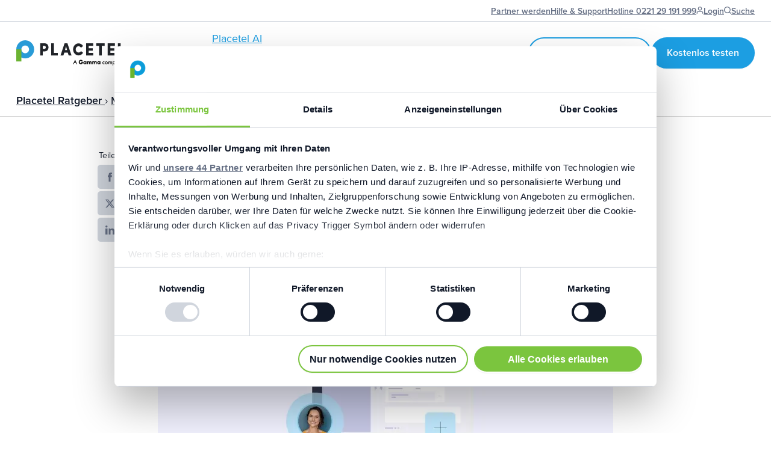

--- FILE ---
content_type: text/html; charset=UTF-8
request_url: https://www.placetel.de/ratgeber/microsoft-teams-telefonie-anbieter
body_size: 48467
content:
<!doctype html>
<html lang="de">
<head>
            
    <title>Microsoft Teams Telefonie: Die Top 3 Anbieter im Überblick</title>

<meta http-equiv="X-UA-Compatible" content="IE=Edge"/>
<meta charset="utf-8"/>
<meta name="msvalidate.01" content="756F6E40DD887A659CE83E5A92FFBB62"/>
<meta name="viewport" content="width=device-width, initial-scale=1.0, minimum-scale=1"/>
<meta name="keywords" content="Microsoft Teams Telefonie, &Uuml;ber Microsoft Teams telefonieren, Teams Telefonie"/>


<meta name="robots" content="index,follow,noodp,noydir"/>

    <link rel="canonical" href="https://www.placetel.de/ratgeber/microsoft-teams-telefonie-anbieter"/>
<link rel="publisher" href="https://plus.google.com/b/111027512373770716962/111027512373770716962/posts"/>

    <link rel="shortcut icon" href="/favicon.ico"/>
    <link rel="apple-touch-icon" sizes="180x180" href="/apple-touch-icon.png"/>
    <link rel="icon" type="image/png" sizes="32x32" href="/favicon-32x32.png"/>
    <link rel="icon" type="image/png" sizes="16x16" href="/favicon-16x16.png"/>
    <link rel="manifest" href="/manifest.json?1769166070" crossorigin="use-credentials"/>
    <link rel="mask-icon" href="/safari-pinned-tab.svg" color="#53baf0"/>
    <meta name="msapplication-TileColor" content="#ffffff"/>
    <meta name="msapplication-TileImage" content="/mstile-150x150.png"/>

<meta property="og:type" content="website"/>
<meta name="twitter:card" content="summary"/>
    <meta name="twitter:title" content="Microsoft Teams Telefonie: Die Top 3 Anbieter im Überblick"/>
    <meta property="og:title" content="Microsoft Teams Telefonie: Die Top 3 Anbieter im Überblick"/>
    <meta property="og:image" content="https://res.cloudinary.com/cisco-placetel/images/c_lfill,h_628,w_1200/f_auto/wdgqplf0nkxw1hh7ceng/ms-teams-grafik-4"/>
    <meta name="twitter:image" content="https://res.cloudinary.com/cisco-placetel/images/c_lfill,h_2048,w_2048/f_auto/wdgqplf0nkxw1hh7ceng/ms-teams-grafik-4"/>
<meta property="og:url" content="https://www.placetel.de/ratgeber/microsoft-teams-telefonie-anbieter"/>
<meta name="twitter:url" content="https://www.placetel.de/ratgeber/microsoft-teams-telefonie-anbieter"/>
    <link rel="preconnect" href="https://use.typekit.net" crossorigin />
<link rel="preconnect" href="https://p.typekit.net" crossorigin />
<link rel="preload" href="https://use.typekit.net/af/efe4a5/00000000000000007735e609/30/l?primer=7cdcb44be4a7db8877ffa5c0007b8dd865b3bbc383831fe2ea177f62257a9191&fvd=n4&v=3" as="font" type="font/woff2" crossorigin />
<link rel="preload" href="https://use.typekit.net/af/23e139/00000000000000007735e605/30/l?primer=7cdcb44be4a7db8877ffa5c0007b8dd865b3bbc383831fe2ea177f62257a9191&fvd=n5&v=3" as="font" type="font/woff2" crossorigin />
<link rel="preload" href="https://use.typekit.net/af/78aca8/00000000000000007735e60d/30/l?primer=7cdcb44be4a7db8877ffa5c0007b8dd865b3bbc383831fe2ea177f62257a9191&fvd=n6&v=3" as="font" type="font/woff2" crossorigin />
<link rel="preload" href="https://use.typekit.net/af/2555e1/00000000000000007735e603/30/l?primer=7cdcb44be4a7db8877ffa5c0007b8dd865b3bbc383831fe2ea177f62257a9191&fvd=n7&v=3" as="font" type="font/woff2" crossorigin />
<link rel="stylesheet" href="https://use.typekit.net/yqr8aku.css" />
    <meta name="sentry-dsn" content="https://bef4c763069a4d778be0700cea6df01b@sentry.placetel.de/17">


    <link href="https://www.placetel.de/assets/dist/placetel/placetel.css?1769166070" rel="stylesheet">
    <script async src="https://www.placetel.de/assets/dist/placetel/placetel.js?1769166070"></script>
    <!-- page-requirements -->
                <!-- /page-requirements -->
    <!-- Start VWO Async SmartCode -->
    <link rel="preconnect" href="https://dev.visualwebsiteoptimizer.com" />
    <script type='text/javascript' id='vwoCode'>
        
        window._vwo_code || (function() {
            var account_id=776236,
                version=2.0,
                settings_tolerance=2000,
                hide_element='body',
                hide_element_style = 'opacity:0 !important;filter:alpha(opacity=0) !important;background:none !important',
                /* DO NOT EDIT BELOW THIS LINE */
                f=false,w=window,d=document,v=d.querySelector('#vwoCode'),cK='_vwo_'+account_id+'_settings',cc={};try{var c=JSON.parse(localStorage.getItem('_vwo_'+account_id+'_config'));cc=c&&typeof c==='object'?c:{}}catch(e){}var stT=cc.stT==='session'?w.sessionStorage:w.localStorage;code={use_existing_jquery:function(){return typeof use_existing_jquery!=='undefined'?use_existing_jquery:undefined},library_tolerance:function(){return typeof library_tolerance!=='undefined'?library_tolerance:undefined},settings_tolerance:function(){return cc.sT||settings_tolerance},hide_element_style:function(){return'{'+(cc.hES||hide_element_style)+'}'},hide_element:function(){return typeof cc.hE==='string'?cc.hE:hide_element},getVersion:function(){return version},finish:function(){if(!f){f=true;var e=d.getElementById('_vis_opt_path_hides');if(e)e.parentNode.removeChild(e)}},finished:function(){return f},load:function(e){var t=this.getSettings(),n=d.createElement('script'),i=this;if(t){n.textContent=t;d.getElementsByTagName('head')[0].appendChild(n);if(!w.VWO||VWO.caE){stT.removeItem(cK);i.load(e)}}else{n.fetchPriority='high';n.src=e;n.type='text/javascript';n.onerror=function(){_vwo_code.finish()};d.getElementsByTagName('head')[0].appendChild(n)}},getSettings:function(){try{var e=stT.getItem(cK);if(!e){return}e=JSON.parse(e);if(Date.now()>e.e){stT.removeItem(cK);return}return e.s}catch(e){return}},init:function(){if(d.URL.indexOf('__vwo_disable__')>-1)return;var e=this.settings_tolerance();w._vwo_settings_timer=setTimeout(function(){_vwo_code.finish();stT.removeItem(cK)},e);var t=d.currentScript,n=d.createElement('style'),i=this.hide_element(),r=t&&!t.async&&i?i+this.hide_element_style():'',c=d.getElementsByTagName('head')[0];n.setAttribute('id','_vis_opt_path_hides');v&&n.setAttribute('nonce',v.nonce);n.setAttribute('type','text/css');if(n.styleSheet)n.styleSheet.cssText=r;else n.appendChild(d.createTextNode(r));c.appendChild(n);this.load('https://dev.visualwebsiteoptimizer.com/j.php?a='+account_id+'&u='+encodeURIComponent(d.URL)+'&vn='+version)}};w._vwo_code=code;code.init();})();

            </script>
<!-- End VWO Async SmartCode -->
</head>


<body id="🚀"
      class="page-depth-2        page page-template-guide-post-blocks page-uid-ratgeber-microsoft-teams-telefonie-anbieter page-child-of-ratgeber page-root-is-ratgeber        environment-is-production        page-template-guide-post-blocks                ">
<!-- Google Tag Manager -->
    <script>
        var gaProperty = 'UA-17631409-3';
        var disableStr = 'ga-disable-' + gaProperty;
        if (document.cookie.indexOf(disableStr + '=true') > -1) {
            window[disableStr] = true;
        }

        function gaOptout() {
            document.cookie = disableStr + '=true; expires=Thu, 31 Dec 2099 23:59:59 UTC; path=/';
            window[disableStr] = true;
        }
            </script>

    <noscript>
        <iframe src="//www.googletagmanager.com/ns.html?id=GTM-KDNGCC"
                height="0" width="0" style="display:none;visibility:hidden"></iframe>
    </noscript>

    <script>(function(w,d,s,l,i){w[l]=w[l]||[];w[l].push({'gtm.start':
                new Date().getTime(),event:'gtm.js'});var f=d.getElementsByTagName(s)[0],
            j=d.createElement(s),dl=l!='dataLayer'?'&l='+l:'';j.defer=true;j.src=
            'https://www.googletagmanager.com/gtm.js?id='+i+dl;f.parentNode.insertBefore(j,f);
        })(window,document,'script','dataLayer','GTM-KDNGCC');</script>
<!-- End Google Tag Manager -->

    <header id="header"
            class="header
                                white-background                light-background"
            data-turbo-permanent            data-background="white"
            data-background-theme="light">
        <!--
                    -->
                    <div class="navigation-top-wrapper section-container">
                    <nav class="navigation navigation-top navigation-top-1">
        <ul>
                                                <li class="active ab-test-hide">
                        <a title="Partner werden"
                                                                                    href="/partner"
                                                        data-tr-page="ratgeber-microsoft-teams-telefonie-anbieter"
                            data-tr-section="navigation-top"
                            data-tr-button-no="link-partner-werden"
                            data-tr-level="orientation"
                        >
                                                        <span>
                                Partner werden                            </span>
                                                                                </a>

                                            </li>
                                    <li class="active">
                        <a title="Hilfe & Support"
                                                                                    href="/hilfe"
                                                        data-tr-page="ratgeber-microsoft-teams-telefonie-anbieter"
                            data-tr-section="navigation-top"
                            data-tr-button-no="link-hilfe-support"
                            data-tr-level="orientation"
                        >
                                                        <span>
                                Hilfe & Support                            </span>
                                                                                </a>

                                            </li>
                            
                    </ul>
    </nav>
                    <nav class="navigation navigation-top navigation-top-2">
        <ul>
                                                <li class="active">
                        <a title="Hotline 0221 29 191 999"
                                                                                    href="tel:+4922129191999"
                                                        data-tr-page="ratgeber-microsoft-teams-telefonie-anbieter"
                            data-tr-section="navigation-top"
                            data-tr-button-no="link-hotline-0221-29-191-999"
                            data-tr-level="orientation"
                        >
                                                        <span>
                                Hotline 0221 29 191 999                            </span>
                                                                                </a>

                                            </li>
                                    <li class="active">
                        <a title="Login"
                                                                                    href="https://accounts.placetel.de/de/users/sign_in"
                                                        data-tr-page="ratgeber-microsoft-teams-telefonie-anbieter"
                            data-tr-section="navigation-top"
                            data-tr-button-no="link-login"
                            data-tr-level="pre-sign-up"
                        >
                                                            <svg class="svg svg-user"><use xlink:href="https://www.placetel.de/assets/dist/placetel-webex/sprites/sprite.svg?1769166070#svg-user" xmlns:xlink="http://www.w3.org/1999/xlink"></use></svg>                                                        <span>
                                Login                            </span>
                                                                                </a>

                                            </li>
                                    <li class="active ss360SearchButton">
                        <a title="Suche"
                                                                                    href="#"
                                                        data-tr-page="ratgeber-microsoft-teams-telefonie-anbieter"
                            data-tr-section="navigation-top"
                            data-tr-button-no="link-suche"
                            data-tr-level="orientation"
                        >
                                                            <svg class="svg svg-search"><use xlink:href="https://www.placetel.de/assets/dist/placetel-webex/sprites/sprite.svg?1769166070#svg-search" xmlns:xlink="http://www.w3.org/1999/xlink"></use></svg>                                                        <span>
                                Suche                            </span>
                                                                                </a>

                                            </li>
                            
                    </ul>
    </nav>
            </div>
        
        <div class="navigation-main-wrapper section-container">
                            <a class="logo"
                   href="https://www.placetel.de"
                   id="navigation-uid-main-logo-orientation"
                   data-tr-page="ratgeber-microsoft-teams-telefonie-anbieter"
                   data-tr-section="navigation-main"
                   data-tr-button-no="logo"
                   data-tr-level="orientation">
                            <div class="logo-placetel">
                    <svg class="svg svg-placetel-gamma-logo-white"><title>Placetel</title> <use xlink:href="https://www.placetel.de/assets/dist/placetel-webex/sprites/sprite.svg?1769166070#svg-placetel-gamma-logo-white" xmlns:xlink="http://www.w3.org/1999/xlink"></use></svg>                    <svg class="svg svg-placetel-gamma-logo"><title>Placetel</title> <use xlink:href="https://www.placetel.de/assets/dist/placetel-webex/sprites/sprite.svg?1769166070#svg-placetel-gamma-logo" xmlns:xlink="http://www.w3.org/1999/xlink"></use></svg>                </div>
                            </a>
            
                            
<nav class="navigation navigation-main" id="navigation-main" data-turbo-permanent>
    <ul class="navigation-main-menu">
                                                    <li class="has-sub-navigation sub-navigation-alter-box  sub-navigation-with-more-gap">
                                <a href="/telefonanlage"
                   title="Cloud-Telefonie"
                                      data-tr-page="ratgeber-microsoft-teams-telefonie-anbieter"
                   data-tr-section="navigation-main"
                   data-tr-button-no="link-cloud-telefonie"
                   data-tr-level="orientation">
                    <span>Cloud-Telefonie</span>
                    <svg class="svg svg-chevron-down"><use xlink:href="https://www.placetel.de/assets/dist/placetel-webex/sprites/sprite.svg?1769166070#svg-chevron-down" xmlns:xlink="http://www.w3.org/1999/xlink"></use></svg>                </a>
                                    <div class="sub-navigation
                            sub-navigation-with-promobox                            sub-navigation-promobox-left">
                            <div class="sub-navigation-wrapper sub-navigation-button-at-bottom">
        <ul>
                                                                                                        <li class="sub-navigation-headline                    "
                >
                                    Add-Ons                            </li>
                                                                            <li class="                    sub-navigation-with-icon sub-navigation-icon-small"
                >
                                    <a                                                href="https://www.placetel.de/produkt-integrationen"
                                                                        data-tr-page="ratgeber-microsoft-teams-telefonie-anbieter"
                        data-tr-section="navigation-main"
                        data-tr-button-no="link-cloud-telefonie-integrationen"
                        data-tr-level="orientation"
                    >
                                                    <div class="sub-navigation-icon">
                                            <div class="icon-option icon-option-illustration">
            <svg class="svg illustration-sfp_cable" fill="none" height="80" viewBox="0 0 80 80" width="80" xmlns="http://www.w3.org/2000/svg"><path d="m10 70.75h20c.1989-.0001.3896-.0791.5303-.2197.1406-.1407.2196-.3314.2197-.5303v-3.25h26.25c3.6467 0 7.1441-1.4487 9.7227-4.0273s4.0273-6.076 4.0273-9.7227-1.4487-7.1441-4.0273-9.7227-6.076-4.0273-9.7227-4.0273h-34c-3.2489 0-6.3647-1.2906-8.6621-3.5879-2.2973-2.2974-3.5879-5.4132-3.5879-8.6621s1.2906-6.3647 3.5879-8.6621c2.2974-2.2973 5.4132-3.5879 8.6621-3.5879h26.25v3.25c.0001.1989.0791.3896.2197.5303.1407.1406.3314.2196.5303.2197h20c.1989-.0001.3896-.0791.5303-.2197.1406-.1407.2196-.3314.2197-.5303v-8c-.0001-.1989-.0791-.38963-.2197-.53027-.1407-.14064-.3314-.21968-.5303-.21973h-20c-.1989.00005-.3896.07909-.5303.21973-.1406.14064-.2196.33137-.2197.53027v3.25h-26.25c-3.6467 0-7.1441 1.4487-9.7227 4.0273s-4.0273 6.076-4.0273 9.7227 1.4487 7.1441 4.0273 9.7227 6.076 4.0273 9.7227 4.0273h34c3.2489 0 6.3647 1.2906 8.6621 3.5879 2.2973 2.2974 3.5879 5.4132 3.5879 8.6621s-1.2906 6.3647-3.5879 8.6621c-2.2974 2.2973-5.4132 3.5879-8.6621 3.5879h-26.25v-3.25c-.0001-.1989-.0791-.3896-.2197-.5303-.1407-.1406-.3314-.2196-.5303-.2197h-20c-.1989.0001-.38963.0791-.53027.2197-.14064.1407-.21968.3314-.21973.5303v8c.00005.1989.07909.3896.21973.5303.14064.1406.33137.2196.53027.2197zm40.75-60h18.5v6.5h-18.5zm-40 52h18.5v6.5h-18.5z" fill="#000"/></svg>        </div>
                                </div>
                                                <div
                            class="sub-navigation-title">
                                                            <span>
                                    Integrationen                                </span>
                                                                                                            </div>
                                            </a>
                            </li>
                                                                            <li class="                    sub-navigation-with-icon sub-navigation-icon-small"
                >
                                    <a                                                href="https://www.placetel.de/produkt-messaging-meetings"
                                                                        data-tr-page="ratgeber-microsoft-teams-telefonie-anbieter"
                        data-tr-section="navigation-main"
                        data-tr-button-no="link-cloud-telefonie-messaging-meetings"
                        data-tr-level="orientation"
                    >
                                                    <div class="sub-navigation-icon">
                                            <div class="icon-option icon-option-illustration">
            <svg class="svg illustration-webcam" fill="none" height="80" viewBox="0 0 80 80" width="80" xmlns="http://www.w3.org/2000/svg"><g fill="#000"><path d="m70.75 68v-21c-.0012-.9942-.3966-1.9474-1.0996-2.6504s-1.6562-1.0984-2.6504-1.0996h-14.25v-3.25c-.0001-.1989-.0791-.3896-.2197-.5303-.1407-.1406-.3314-.2196-.5303-.2197h-5.25v-2.5h17.25c.1989-.0001.3896-.0791.5303-.2197.1406-.1407.2196-.3314.2197-.5303v-12c-.0001-.1989-.0791-.3896-.2197-.5303-.1407-.1406-.3314-.2196-.5303-.2197h-48c-.1989.0001-.3896.0791-.5303.2197-.1406.1407-.2196.3314-.2197.5303v12c.0001.1989.0791.3896.2197.5303.1407.1406.3314.2196.5303.2197h17.25v2.5h-5.25c-.1989.0001-.3896.0791-.5303.2197-.1406.1407-.2196.3314-.2197.5303v3.25h-15.25c-.7291.0007-1.4282.2907-1.9437.8063-.51559.5155-.80556 1.2146-.8063 1.9437v22h1.5v-22c.0003-.3314.1321-.6492.3665-.8835.2343-.2344.5521-.3662.8835-.3665h15.25v3.25c.0001.1989.0791.3896.2197.5303.1407.1406.3314.2196.5303.2197h24c.1989-.0001.3896-.0791.5303-.2197.1406-.1407.2196-.3314.2197-.5303v-3.25h14.25c.5965.0007 1.1684.238 1.5902.6598s.6591.9937.6598 1.5902v21zm-24-42c.0003-.3314.1321-.6492.3665-.8835.2343-.2344.5521-.3662.8835-.3665h15.25v10.5h-15.25c-.3314-.0003-.6492-.1321-.8835-.3665-.2344-.2343-.3662-.5521-.3665-.8835zm-30 9.25v-10.5h28.8144c-.2036.3854-.3115.8141-.3144 1.25v8c.0029.4359.1108.8646.3144 1.25zm28.5 1.5v2.5h-10.5v-2.5zm6 10.5h-22.5v-6.5h22.5z"/><path d="m40 32.75c.5439 0 1.0756-.1613 1.5278-.4635.4523-.3021.8047-.7316 1.0129-1.2341.2081-.5025.2626-1.0555.1565-1.5889-.1062-.5334-.3681-1.0234-.7527-1.408s-.8746-.6465-1.408-.7527c-.5334-.1061-1.0864-.0516-1.5889.1565-.5025.2082-.932.5606-1.2341 1.0129-.3022.4522-.4635.9839-.4635 1.5278.0007.7291.2907 1.4282.8063 1.9437.5155.5156 1.2146.8056 1.9437.8063zm0-4c.2472 0 .4889.0733.6945.2107.2055.1373.3657.3325.4604.5609.0946.2285.1193.4798.0711.7223-.0482.2424-.1673.4652-.3421.64s-.3976.2938-.64.3421c-.2425.0482-.4938.0235-.7223-.0711-.2284-.0947-.4236-.2549-.5609-.4604-.1374-.2056-.2107-.4473-.2107-.6945.0003-.3314.1321-.6492.3665-.8835.2343-.2344.5521-.3662.8835-.3665z"/><path d="m34 31c.5523 0 1-.4477 1-1s-.4477-1-1-1-1 .4477-1 1 .4477 1 1 1z"/></g></svg>        </div>
                                </div>
                                                <div
                            class="sub-navigation-title">
                                                            <span>
                                    Messaging & Meetings                                </span>
                                                                                                            </div>
                                            </a>
                            </li>
                                                                            <li class="                    sub-navigation-with-icon sub-navigation-icon-small"
                >
                                    <a                                                href="https://www.placetel.de/produkt-clients-endgeraete"
                                                                        data-tr-page="ratgeber-microsoft-teams-telefonie-anbieter"
                        data-tr-section="navigation-main"
                        data-tr-button-no="link-cloud-telefonie-clients-endgeraete"
                        data-tr-level="orientation"
                    >
                                                    <div class="sub-navigation-icon">
                                            <div class="icon-option icon-option-illustration">
            <svg class="svg illustration-devices" fill="none" height="80" viewBox="0 0 80 80" width="80" xmlns="http://www.w3.org/2000/svg"><g fill="#000"><path d="m31.5 45.25h-5v1.5h5z"/><path d="m60 21.2998h-4v1.5h4z"/><path d="m58 43c.5523 0 1-.4477 1-1s-.4477-1-1-1-1 .4477-1 1 .4477 1 1 1z"/><path d="m12 64.75h27.25v2.5h-13.25v1.5h28v-1.5h-13.25v-2.5h27.25c.7291-.0007 1.4282-.2907 1.9437-.8063.5156-.5155.8056-1.2146.8063-1.9437v-34c-.0007-.7291-.2907-1.4282-.8063-1.9437-.5155-.5156-1.2146-.8056-1.9437-.8063h-1.25v-5.25c-.0007-.7291-.2907-1.4282-.8063-1.9437-.5155-.5156-1.2146-.8056-1.9437-.8063h-12c-.7291.0007-1.4282.2907-1.9437.8063-.5156.5155-.8056 1.2146-.8063 1.9437v5.25h-4.5v-13.25c-.0007-.7291-.2907-1.4282-.8063-1.9437-.5155-.51559-1.2146-.80556-1.9437-.8063h-26c-.7291.00074-1.4282.29071-1.9437.8063-.5156.5155-.8056 1.2146-.8063 1.9437v13.25h-1.25c-.7291.0007-1.4282.2907-1.9437.8063-.51559.5155-.80556 1.2146-.8063 1.9437v34c.00074.7291.29071 1.4282.8063 1.9437.5155.5156 1.2146.8056 1.9437.8063zm38.75-44.75c.0003-.3314.1321-.6492.3665-.8835.2343-.2344.5521-.3662.8835-.3665h12c.3314.0003.6492.1321.8835.3665.2344.2343.3662.5521.3665.8835v24c-.0003.3314-.1321.6492-.3665.8835-.2343.2344-.5521.3662-.8835.3665h-12c-.3314-.0003-.6492-.1321-.8835-.3665-.2344-.2343-.3662-.5521-.3665-.8835zm-36-8c.0003-.3314.1321-.6492.3665-.8835.2343-.2344.5521-.3662.8835-.3665h26c.3314.0003.6492.1321.8835.3665.2344.2343.3662.5521.3665.8835v36c-.0003.3314-.1321.6492-.3665.8835-.2343.2344-.5521.3662-.8835.3665h-26c-.3314-.0003-.6492-.1321-.8835-.3665-.2344-.2343-.3662-.5521-.3665-.8835zm-4 16c.0003-.3314.1321-.6492.3665-.8835.2343-.2344.5521-.3662.8835-.3665h1.25v21.25c.0007.7291.2907 1.4282.8063 1.9437.5155.5156 1.2146.8056 1.9437.8063h26c.7291-.0007 1.4282-.2907 1.9437-.8063.5156-.5155.8056-1.2146.8063-1.9437v-21.25h4.5v17.25c.0007.7291.2907 1.4282.8063 1.9437.5155.5156 1.2146.8056 1.9437.8063h12c.7291-.0007 1.4282-.2907 1.9437-.8063.5156-.5155.8056-1.2146.8063-1.9437v-17.25h1.25c.3314.0003.6492.1321.8835.3665.2344.2343.3662.5521.3665.8835v29.25h-58.5zm0 30.75h58.5v3.25c-.0003.3314-.1321.6492-.3665.8835-.2343.2344-.5521.3662-.8835.3665h-56c-.3314-.0003-.6492-.1321-.8835-.3665-.2344-.2343-.3662-.5521-.3665-.8835z"/></g></svg>        </div>
                                </div>
                                                <div
                            class="sub-navigation-title">
                                                            <span>
                                    Clients & Endgeräte                                </span>
                                                                                                            </div>
                                            </a>
                            </li>
                                                                            <li class="                    sub-navigation-with-icon sub-navigation-icon-small"
                >
                                    <a                                                href="https://www.placetel.de/mobilfunk"
                                                                        data-tr-page="ratgeber-microsoft-teams-telefonie-anbieter"
                        data-tr-section="navigation-main"
                        data-tr-button-no="link-cloud-telefonie-mobilfunk"
                        data-tr-level="orientation"
                    >
                                                    <div class="sub-navigation-icon">
                                            <div class="icon-option icon-option-illustration">
            <svg class="svg illustration-phone" fill="none" height="80" viewBox="0 0 80 80" width="80" xmlns="http://www.w3.org/2000/svg"><g fill="#000"><path d="m26 9.25c-.7291.00074-1.4282.29071-1.9437.8063-.5156.5155-.8056 1.2146-.8063 1.9437v56c.0007.7291.2907 1.4282.8063 1.9437.5155.5156 1.2146.8056 1.9437.8063h28c.7291-.0007 1.4282-.2907 1.9437-.8063.5156-.5155.8056-1.2146.8063-1.9437v-56c-.0007-.7291-.2907-1.4282-.8063-1.9437-.5155-.51559-1.2146-.80556-1.9437-.8063zm29.25 2.75v56c-.0003.3314-.1321.6492-.3665.8835-.2343.2344-.5521.3662-.8835.3665h-28c-.3314-.0003-.6492-.1321-.8835-.3665-.2344-.2343-.3662-.5521-.3665-.8835v-56c.0003-.3314.1321-.6492.3665-.8835.2343-.2344.5521-.3662.8835-.3665h28c.3314.0003.6492.1321.8835.3665.2344.2343.3662.5521.3665.8835z"/><path d="m44 15.25h-8v1.5h8z"/><path d="m40 59.25c-.5439 0-1.0756.1613-1.5278.4635-.4523.3021-.8047.7316-1.0129 1.2341-.2081.5025-.2626 1.0555-.1565 1.5889.1062.5334.3681 1.0234.7527 1.408s.8746.6465 1.408.7527c.5334.1061 1.0864.0516 1.5889-.1565.5025-.2082.932-.5606 1.2341-1.0129.3022-.4522.4635-.9839.4635-1.5278-.0007-.7291-.2907-1.4282-.8063-1.9437-.5155-.5156-1.2146-.8056-1.9437-.8063zm0 4c-.2472 0-.4889-.0733-.6945-.2107-.2055-.1373-.3657-.3325-.4603-.5609-.0947-.2285-.1194-.4798-.0712-.7223.0482-.2424.1673-.4652.3421-.64s.3976-.2939.64-.3421c.2425-.0482.4938-.0235.7223.0711.2284.0947.4236.2549.5609.4604.1374.2056.2107.4473.2107.6945-.0003.3314-.1321.6492-.3665.8835-.2343.2344-.5521.3662-.8835.3665z"/><path d="m31.3691 36.8252 1.0606 1.0605c.9941-.9941 2.1744-1.7827 3.4733-2.3207 1.2989-.5381 2.6911-.815 4.097-.815s2.7981.2769 4.097.815c1.2989.538 2.4792 1.3266 3.4733 2.3207l1.0606-1.0605c-1.1334-1.1335-2.479-2.0326-3.9599-2.646-1.4809-.6135-3.0681-.9292-4.671-.9292s-3.1901.3157-4.671.9292c-1.4809.6134-2.8265 1.5125-3.9599 2.646z"/><path d="m34.0693 39.5259 1.0606 1.0605c1.2917-1.2915 3.0435-2.0171 4.8701-2.0171s3.5784.7256 4.8701 2.0171l1.0606-1.0605c-1.573-1.5729-3.7063-2.4566-5.9307-2.4566s-4.3577.8837-5.9307 2.4566z"/><path d="m36.7695 42.2261 1.0606 1.0605c.5846-.558 1.3617-.8694 2.1699-.8694s1.5853.3114 2.1699.8694l1.0606-1.0605c-.4242-.4243-.9278-.7609-1.4821-.9906-.5543-.2296-1.1484-.3478-1.7484-.3478s-1.1941.1182-1.7484.3478c-.5543.2297-1.0579.5663-1.4821.9906z"/><path d="m40 47c.5523 0 1-.4477 1-1s-.4477-1-1-1-1 .4477-1 1 .4477 1 1 1z"/></g></svg>        </div>
                                </div>
                                                <div
                            class="sub-navigation-title">
                                                            <span>
                                    Mobilfunk                                </span>
                                                                                                            </div>
                                            </a>
                            </li>
                                                                            <li class="                    sub-navigation-with-icon sub-navigation-icon-small"
                >
                                    <a                                                href="https://www.placetel.de/placetel-connect"
                                                                        data-tr-page="ratgeber-microsoft-teams-telefonie-anbieter"
                        data-tr-section="navigation-main"
                        data-tr-button-no="link-cloud-telefonie-dsl-glasfaser"
                        data-tr-level="orientation"
                    >
                                                    <div class="sub-navigation-icon">
                                            <div class="icon-option icon-option-illustration">
            <svg class="svg illustration-web" fill="none" height="80" viewBox="0 0 80 80" width="80" xmlns="http://www.w3.org/2000/svg"><g fill="#000"><path d="m39.25 70.731v.019h1.5v-.0189c3.9788-.0848 7.9025-.9476 11.5498-2.5397l.6875-.3003-.6006-1.3745-.6865.2998c-1.7712.7732-3.6152 1.3674-5.5046 1.7738 1.7478-1.3082 3.2476-2.9185 4.4284-4.7548l.416-.6245-1.249-.831-.415.6245c-2.5183 3.7847-5.488 5.8924-8.626 6.1862v-14.4406h6v-1.5h-6v-12.5h14.4866c-.0265 2.3898-.2116 4.7753-.554 7.1406l-.1094.7422 1.4844.2183.1093-.7417c.3525-2.4378.5428-4.8964.5697-7.3594h12.4944c-.0847 3.7723-.9048 7.4917-2.4145 10.9497l-.2999.6875 1.374.6001.3008-.687c1.5919-3.6476 2.4547-7.5714 2.5396-11.5503h.019v-1.5h-.019c-.2009-7.8881-3.4242-15.3977-9.0037-20.9773-5.5796-5.5795-13.0892-8.80275-20.9773-9.0037v-.019h-1.5v.019c-7.8881.20095-15.3977 3.4242-20.9773 9.0037-5.5795 5.5796-8.80275 13.0892-9.0037 20.9773h-.019v1.5h.019c.20095 7.8881 3.4242 15.3977 9.0037 20.9773 5.5796 5.5795 13.0892 8.8028 20.9773 9.0037zm29.981-31.481h-12.4913c-.038-4.2169-.5842-8.4138-1.6267-12.5h10.9507c1.9792 3.8767 3.0616 8.1486 3.1673 12.5zm-3.988-14h-10.5504c-1.8716-6.2581-4.896-11.1911-8.5437-13.8442 3.9674.8609 7.7128 2.5358 10.9995 4.9188 3.2867 2.3831 6.043 5.4223 8.0946 8.9254zm-24.493-14.4635c5.2913.494 9.8799 6.187 12.4109 14.4635h-12.4109zm0 15.9635h12.8389c1.0595 4.0835 1.614 8.2815 1.6511 12.5h-14.49zm-25.9929 28h10.5503c1.8716 6.2581 4.896 11.1911 8.5437 13.8442-3.9673-.8609-7.7128-2.5359-10.9995-4.9189-3.2866-2.383-6.0429-5.4222-8.0945-8.9253zm24.4929 14.4635c-5.2913-.494-9.8799-6.187-12.4109-14.4635h12.4109zm0-15.9635h-12.8389c-1.0595-4.0835-1.614-8.2815-1.6511-12.5h14.49zm0-14h-14.49c.0371-4.2185.5916-8.4165 1.6511-12.5h12.8389zm0-14h-12.4109c2.531-8.2765 7.1196-13.9695 12.4109-14.4635zm-5.3989-13.8442c-3.6477 2.6531-6.6721 7.5861-8.5437 13.8442h-10.5503c2.0516-3.5031 4.8079-6.5423 8.0945-8.9253 3.2867-2.383 7.0322-4.058 10.9995-4.9189zm-19.9148 15.3442h10.9507c-1.0425 4.0862-1.5886 8.2831-1.6267 12.5h-12.4913c.1057-4.3514 1.1881-8.6233 3.1673-12.5zm9.324 14c.0381 4.2169.5842 8.4138 1.6267 12.5h-10.9507c-1.9792-3.8767-3.0616-8.1486-3.1673-12.5z"/><path d="m70.5303 67.4696-5.3535-5.353 5.2392-3.4927c.1114-.0741.2009-.1766.2593-.2969.0584-.1204.0835-.2542.0728-.3875-.0108-.1333-.057-.2613-.134-.3707-.0769-.1095-.1817-.1963-.3035-.2515l-22-10c-.139-.0632-.294-.0825-.4443-.0553-.1502.0273-.2885.0997-.3965.2077-.108.1079-.1804.2463-.2077.3965-.0272.1503-.0079.3052.0553.4442l10 22c.0553.1217.1421.2264.2515.3032.1094.0769.2373.1231.3706.1338.0205.0015.041.0025.0605.0025.1235-.0001.245-.0307.3538-.0889.1089-.0583.2017-.1425.2702-.2451l3.4922-5.2388 5.3535 5.353c.0696.0697.1523.1249.2433.1626s.1885.0571.287.0571.196-.0194.287-.0571.1736-.0929.2433-.1626l2-2c.0696-.0696.1249-.1523.1626-.2433.0377-.0909.0571-.1885.0571-.2869 0-.0985-.0194-.196-.0571-.287s-.093-.1736-.1626-.2433zm-2.5303 1.4698-5.4697-5.4698c-.0696-.0697-.1523-.125-.2432-.1627-.091-.0377-.1886-.0571-.2871-.057-.0244 0-.0488.001-.0742.0034-.1104.0111-.2169.0465-.312.1036-.095.0572-.1763.1347-.2378.227l-3.252 4.8774-8.6132-18.9511 18.9502 8.6142-4.877 3.2515c-.0922.0616-.1697.1429-.2268.238-.057.0951-.0923.2017-.1032.3121-.011.1104.0027.2219.04.3263.0374.1045.0974.1994.1758.2779l5.4697 5.4697z"/></g></svg>        </div>
                                </div>
                                                <div
                            class="sub-navigation-title">
                                                            <span>
                                    DSL & Glasfaser                                </span>
                                                                                                            </div>
                                            </a>
                            </li>
                                                            
</ul></div>
<div class="sub-navigation-wrapper sub-navigation-button-at-bottom">
    <ul>                                                                    <li class="sub-navigation-headline                    "
                >
                                    Funktionen                            </li>
                                                                            <li class="                    "
                >
                                    <a                                                href="https://www.placetel.de/funktionen/index-cloud-telefonie"
                                                                        data-tr-page="ratgeber-microsoft-teams-telefonie-anbieter"
                        data-tr-section="navigation-main"
                        data-tr-button-no="link-cloud-telefonie-telefonanlagen-funktionen"
                        data-tr-level="orientation"
                    >
                                                <div
                            class="sub-navigation-title">
                                                            <span>
                                    Telefonanlagen Funktionen                                </span>
                                                                                                            </div>
                                            </a>
                            </li>
                                                                            <li class="                    "
                >
                                    <a                                                href="https://www.placetel.de/funktionen/zeitbasiertes-routing"
                                                                        data-tr-page="ratgeber-microsoft-teams-telefonie-anbieter"
                        data-tr-section="navigation-main"
                        data-tr-button-no="link-cloud-telefonie-anrufsteuerung-routing"
                        data-tr-level="orientation"
                    >
                                                <div
                            class="sub-navigation-title">
                                                            <span>
                                    Anrufsteuerung & Routing                                </span>
                                                                                                            </div>
                                            </a>
                            </li>
                                                                            <li class="                    "
                >
                                    <a                                                href="https://www.placetel.de/funktionen/besetztlampenfelder"
                                                                        data-tr-page="ratgeber-microsoft-teams-telefonie-anbieter"
                        data-tr-section="navigation-main"
                        data-tr-button-no="link-cloud-telefonie-besetzlampenfelder-blf"
                        data-tr-level="orientation"
                    >
                                                <div
                            class="sub-navigation-title">
                                                            <span>
                                    Besetzlampenfelder (BLF)                                </span>
                                                                                                            </div>
                                            </a>
                            </li>
                                                                            <li class="                    "
                >
                                    <a                                                href="https://www.placetel.de/funktionen/index-rufnummern"
                                                                        data-tr-page="ratgeber-microsoft-teams-telefonie-anbieter"
                        data-tr-section="navigation-main"
                        data-tr-button-no="link-cloud-telefonie-rufnummern"
                        data-tr-level="orientation"
                    >
                                                <div
                            class="sub-navigation-title">
                                                            <span>
                                    Rufnummern                                </span>
                                                                                                            </div>
                                            </a>
                            </li>
                                                                            <li class="                    "
                >
                                    <a                                                href="https://www.placetel.de/funktionen/warteschlangen"
                                                                        data-tr-page="ratgeber-microsoft-teams-telefonie-anbieter"
                        data-tr-section="navigation-main"
                        data-tr-button-no="link-cloud-telefonie-warteschlangen"
                        data-tr-level="orientation"
                    >
                                                <div
                            class="sub-navigation-title">
                                                            <span>
                                    Warteschlangen                                </span>
                                                                                                            </div>
                                            </a>
                            </li>
                                                                            <li class="                    "
                >
                                    <a                                                href="https://www.placetel.de/funktionen/fax-to-mail-mail-to-fax"
                                                                        data-tr-page="ratgeber-microsoft-teams-telefonie-anbieter"
                        data-tr-section="navigation-main"
                        data-tr-button-no="link-cloud-telefonie-e-fax"
                        data-tr-level="orientation"
                    >
                                                <div
                            class="sub-navigation-title">
                                                            <span>
                                    E-Fax                                </span>
                                                                                                            </div>
                                            </a>
                            </li>
                                                                            <li class="sub-navigation-button                    sub-navigation-with-icon call2action-box on-light-background"
                >
                                    <a                                                href="https://www.placetel.de/funktionen/index-cloud-telefonie"
                                                class="btn btn-call2action btn-call2action-text btn-call2action-small"                        data-tr-page="ratgeber-microsoft-teams-telefonie-anbieter"
                        data-tr-section="navigation-main"
                        data-tr-button-no="link-cloud-telefonie-zur-funktionsuebersicht"
                        data-tr-level="orientation"
                    >
                                                    <div class="sub-navigation-icon">
                                            <div class="icon-option icon-option-icon">
            <svg class="svg svg-arrow-right-circle"><use xlink:href="https://www.placetel.de/assets/dist/placetel-webex/sprites/sprite.svg?1769166070#svg-arrow-right-circle" xmlns:xlink="http://www.w3.org/1999/xlink"></use></svg>        </div>
                                </div>
                                                <div
                            class="btn-title">
                                                            <span>
                                    Zur Funktionsübersicht                                </span>
                                                                                                            </div>
                                            </a>
                            </li>
                                            </ul>

                    </div>
    
                                                    <div
                                class="sub-navigation-promobox sub-navigation-promobox-2 sub-navigation-promobox-white">
                                                                    <div class="sub-navigation-headline">
                                        Produkt                                    </div>
                                
                                                                                                                    <div class="sub-navigation-promobox-products">
                                                                                                                                                                                                        <div
                                                        class="sub-navigation-promobox-product sub-navigation-promobox-product-1                                                            sub-navigation-promobox-product-with-link                                                            sub-navigation-promobox-product-with-background                                                            "
                                                                                                                    data-href="/telefonanlage"
                                                            data-tr-page="ratgeber-microsoft-teams-telefonie-anbieter"
                                                            data-tr-section="navigation-main"
                                                            data-tr-button-no="link-cloud-telefonanlage"
                                                            data-tr-level="orientation"
                                                                                                                style="--background-color: #dceef9; --hover-background-color: #dceef9;"
                                                    >
                                                        <div class="sub-navigation-promobox-image">
                                                                                                                            <img
                                                                    src="/assets/dist/placetel/images/1x1.png"
                                                                    data-srcset="https://res.cloudinary.com/cisco-placetel/images/c_limit,q_60,w_80/f_auto/nkacxintjvbrow6nhruk/client-visual-2 1x, https://res.cloudinary.com/cisco-placetel/images/c_limit,q_60,w_160/f_auto/nkacxintjvbrow6nhruk/client-visual-2 2x"                                                                    class="lazy-loading"
                                                                    width="80"
                                                                    alt=""
                                                                    title=""/>
                                                                                                                    </div>

                                                        <div>
                                                                                                                            <div class="sub-navigation-promobox-title">
                                                                    Cloud-Telefonanlage                                                                </div>
                                                                                                                                                                                        <div class="sub-navigation-promobox-text">
                                                                    Flexible Business-Telefonie Plattform<br />
mit vielen Extras                                                                </div>
                                                                                                                    </div>
                                                    </div>
                                                                                                                                                                                                            <div
                                                        class="sub-navigation-promobox-product sub-navigation-promobox-product-2                                                            sub-navigation-promobox-product-with-link                                                            sub-navigation-promobox-product-with-background                                                            "
                                                                                                                    data-href="/produkt-callcenter"
                                                            data-tr-page="ratgeber-microsoft-teams-telefonie-anbieter"
                                                            data-tr-section="navigation-main"
                                                            data-tr-button-no="link-call-center"
                                                            data-tr-level="orientation"
                                                                                                                style="--background-color: #dcf3f4; --hover-background-color: #dcf3f4;"
                                                    >
                                                        <div class="sub-navigation-promobox-image">
                                                                                                                            <img
                                                                    src="/assets/dist/placetel/images/1x1.png"
                                                                    data-srcset="https://www.placetel.de/media/pages/navigations/main-navigation/717a0a789e-1769434007/contact-sales-illustration.svg 1x, https://www.placetel.de/media/pages/navigations/main-navigation/717a0a789e-1769434007/contact-sales-illustration.svg 2x"                                                                    class="lazy-loading"
                                                                    width="80"
                                                                    alt=""
                                                                    title=""/>
                                                                                                                    </div>

                                                        <div>
                                                                                                                            <div class="sub-navigation-promobox-title">
                                                                    Call Center                                                                </div>
                                                                                                                                                                                        <div class="sub-navigation-promobox-text">
                                                                    Ein starkes Call Center für höchste<br />
Kundenzufriedenheit                                                                </div>
                                                                                                                    </div>
                                                    </div>
                                                                                                                                                                                                            <div
                                                        class="sub-navigation-promobox-product sub-navigation-promobox-product-3                                                            sub-navigation-promobox-product-with-link                                                            sub-navigation-promobox-product-with-background                                                            "
                                                                                                                    data-href="/preise"
                                                            data-tr-page="ratgeber-microsoft-teams-telefonie-anbieter"
                                                            data-tr-section="navigation-main"
                                                            data-tr-button-no="link-preise"
                                                            data-tr-level="orientation"
                                                                                                                style="--background-color: #f0f8ff; --hover-background-color: #f0f8ff;"
                                                    >
                                                        <div class="sub-navigation-promobox-image">
                                                                                                                            <img
                                                                    src="/assets/dist/placetel/images/1x1.png"
                                                                    data-srcset="https://res.cloudinary.com/cisco-placetel/images/c_limit,q_60,w_80/f_auto/kvecs5ts0dfqng0l1cri/preise-icon_dark 1x, https://res.cloudinary.com/cisco-placetel/images/c_limit,q_60,w_160/f_auto/kvecs5ts0dfqng0l1cri/preise-icon_dark 2x"                                                                    class="lazy-loading"
                                                                    width="80"
                                                                    alt=""
                                                                    title=""/>
                                                                                                                    </div>

                                                        <div>
                                                                                                                            <div class="sub-navigation-promobox-title">
                                                                    Preise                                                                </div>
                                                                                                                                                                                        <div class="sub-navigation-promobox-text">
                                                                    Übersicht zu unseren Tarifen, <br> Verbindungsentgelten und allen Features                                                                </div>
                                                                                                                    </div>
                                                    </div>
                                                                                                                                                </div>
                                                                                                            </div>
                                            </div>
                            </li>
                                            <li class="has-sub-navigation sub-navigation-with-more-gap  sub-navigation-alter-box">
                                <a href="/placetel-ai"
                   title="Placetel AI "
                                      data-tr-page="ratgeber-microsoft-teams-telefonie-anbieter"
                   data-tr-section="navigation-main"
                   data-tr-button-no="link-placetel-ai-image-navigations-main-navigation-plt-ai-icon-svg-class-navigation-icon"
                   data-tr-level="orientation">
                    <span>Placetel AI <figure class="navigation-icon"><img alt="" class="lazy-loading" src="/assets/dist/placetel/images/1x1.png" data-src="https://www.placetel.de/media/pages/navigations/main-navigation/8270bfc47b-1769434007/plt-ai-icon.svg"></figure></span>
                    <svg class="svg svg-chevron-down"><use xlink:href="https://www.placetel.de/assets/dist/placetel-webex/sprites/sprite.svg?1769166070#svg-chevron-down" xmlns:xlink="http://www.w3.org/1999/xlink"></use></svg>                </a>
                                    <div class="sub-navigation
                            sub-navigation-with-promobox                            sub-navigation-promobox-left">
                            <div class="sub-navigation-wrapper sub-navigation-button-at-bottom">
        <ul>
                                                                                                        <li class="sub-navigation-headline                    "
                >
                                    Anwendungsfälle                            </li>
                                                                            <li class="                    sub-navigation-with-icon sub-navigation-icon-small"
                >
                                    <a                                                href="https://www.placetel.de/ki-rezeptionist"
                                                                        data-tr-page="ratgeber-microsoft-teams-telefonie-anbieter"
                        data-tr-section="navigation-main"
                        data-tr-button-no="link-placetel-ai-image-navigations-main-navigation-plt-ai-icon-svg-class-navigation-icon-ki-rezeptionist"
                        data-tr-level="orientation"
                    >
                                                    <div class="sub-navigation-icon">
                                            <div class="icon-option icon-option-illustration">
            <svg class="svg illustration-advisory" fill="none" height="80" viewBox="0 0 80 80" width="80" xmlns="http://www.w3.org/2000/svg"><g fill="#000"><path d="m49.3359 45c.0169 1.5122.4807 2.9856 1.3331 4.2347s2.0552 2.2182 3.4572 2.7852c1.4019.567 2.9403.7067 4.4214.4013s2.8388-1.042 3.9021-2.1173c1.0634-1.0753 1.7849-2.4411 2.0737-3.9255.2888-1.4845.1321-3.0212-.4505-4.4167s-1.5651-2.5875-2.8236-3.4259c-1.2586-.8384-2.7371-1.2858-4.2494-1.2858-2.0432.0137-3.9977.8374-5.4345 2.2903-1.4367 1.4529-2.2386 3.4164-2.2295 5.4597zm13.8281 0c-.0168 1.2155-.3926 2.3989-1.0802 3.4014s-1.6562 1.7793-2.784 2.2328c-1.1279.4535-2.3646.5635-3.5548.316-1.1901-.2474-2.2806-.8413-3.1342-1.7068s-1.4322-1.964-1.6632-3.1575-.1039-2.4286.3652-3.5501c.469-1.1214 1.2592-2.0792 2.2711-2.7528s2.2004-1.033 3.416-1.033c1.6457.0133 3.2188.6788 4.3744 1.8505 1.1555 1.1717 1.7992 2.7539 1.7897 4.3995z"/><path d="m70.75 72v-10c-.0707-1.855-.8731-3.6065-2.2318-4.8714-1.3586-1.265-3.1629-1.9404-5.0182-1.8786h-13c-1.8553-.0618-3.6596.6136-5.0182 1.8786-1.3587 1.2649-2.1611 3.0164-2.2318 4.8714v10h1.5v-10c.0709-1.4571.7153-2.8269 1.7926-3.8105s2.4999-1.5011 3.9574-1.4395h13c1.4575-.0616 2.8801.4559 3.9574 1.4395s1.7217 2.3534 1.7926 3.8105v10z"/><path d="m23 52.75c1.5364.0171 3.0433-.4228 4.3292-1.264s2.2928-2.0456 2.8926-3.4602c.5999-1.4147.7657-2.9757.4765-4.4848-.2893-1.5091-1.0206-2.8982-2.101-3.9908-1.0805-1.0926-2.4613-1.8393-3.9671-2.1454-1.5058-.306-3.0686-.1576-4.4898.4264-1.4213.5841-2.6369 1.5774-3.4923 2.8539-.8555 1.2764-1.3122 2.7783-1.3122 4.3149-.0091 2.0433.7928 4.0068 2.2295 5.4597 1.4368 1.4529 3.3913 2.2766 5.4346 2.2903zm0-14c1.2398-.0172 2.4567.3348 3.4959 1.0111 1.0393.6764 1.8539 1.6465 2.3402 2.7871.4864 1.1405.6226 2.4.3912 3.6181-.2314 1.2182-.8198 2.34-1.6905 3.2228s-1.9842 1.4868-3.1991 1.735c-1.2148.2482-2.476.1295-3.6232-.3411-1.1472-.4705-2.1285-1.2716-2.8192-2.3014-.6906-1.0297-1.0594-2.2417-1.0594-3.4816-.0095-1.6456.6342-3.2278 1.7897-4.3995 1.1556-1.1717 2.7287-1.8372 4.3744-1.8505z"/><path d="m10.75 62c.0709-1.4571.7153-2.8269 1.7926-3.8105s2.4999-1.5011 3.9574-1.4395h13c1.4575-.0616 2.8801.4559 3.9574 1.4395s1.7217 2.3534 1.7926 3.8105v10h1.5v-10c-.0707-1.855-.8731-3.6065-2.2318-4.8714-1.3586-1.265-3.1629-1.9404-5.0182-1.8786h-13c-1.8553-.0618-3.6596.6136-5.0182 1.8786-1.3587 1.2649-2.1611 3.0164-2.2318 4.8714v10h1.5z"/><path d="m31.7056 36.5886c.1093.0549.2317.0781.3535.0672.1218-.011.2382-.0557.3359-.1292l7.8242-5.8682h11.3365c1.3157.0343 2.5914-.4542 3.5477-1.3585.9563-.9042 1.5154-2.1506 1.5548-3.4662v-11.667c-.0394-1.3156-.5985-2.5619-1.5548-3.4662-.9563-.90426-2.232-1.39274-3.5477-1.35848h-23.1114c-1.3157-.03426-2.5914.45422-3.5477 1.35848-.9563.9043-1.5154 2.1506-1.5548 3.4662v11.667c.0394 1.3156.5985 2.562 1.5548 3.4662.9563.9043 2.232 1.3928 3.5477 1.3585h2.8975v5.3418c.0001.1222.0341.2419.0984.3458.0642.1039.1561.1879.2654.2426zm-3.2613-7.2466c-.9666.0344-1.9075-.3154-2.617-.9728s-1.1298-1.569-1.1691-2.5355v-11.667c.0393-.9664.4596-1.878 1.1691-2.5355.7095-.6574 1.6504-1.0071 2.617-.9728h23.1114c.9666-.0343 1.9075.3154 2.617.9728.7095.6575 1.1298 1.5691 1.1691 2.5355v11.667c-.0393.9665-.4596 1.8781-1.1691 2.5355s-1.6504 1.0072-2.617.9728h-11.5557c-.1425.0001-.281.0464-.395.1319l-6.9468 5.2104v-4.6841c-.0001-.1745-.0695-.3419-.1929-.4653s-.2908-.1928-.4653-.1929z"/></g></svg>        </div>
                                </div>
                                                <div
                            class="sub-navigation-title">
                                                            <span>
                                    KI-Rezeptionist                                </span>
                                                                                                            </div>
                                            </a>
                            </li>
                                                                            <li class="                    sub-navigation-with-icon sub-navigation-icon-small"
                >
                                    <a                                                href="https://www.placetel.de/ki-agent"
                                                                        data-tr-page="ratgeber-microsoft-teams-telefonie-anbieter"
                        data-tr-section="navigation-main"
                        data-tr-button-no="link-placetel-ai-image-navigations-main-navigation-plt-ai-icon-svg-class-navigation-icon-ki-supportmitarbeiter"
                        data-tr-level="orientation"
                    >
                                                    <div class="sub-navigation-icon">
                                            <div class="icon-option icon-option-illustration">
            <svg class="svg illustration-24x7x4" fill="none" height="80" viewBox="0 0 80 80" width="80" xmlns="http://www.w3.org/2000/svg"><g fill="#000"><path d="m26.1885 40.5291c.2226-.2425.4235-.5041.6005-.7817.301-.4677.4563-1.0142.4463-1.5703.0042-.3585-.0715-.7135-.2216-1.0391-.1417-.3029-.348-.5711-.6045-.7856-.2626-.2166-.5634-.3821-.8868-.4883-.7263-.2304-1.5067-.2262-2.2304.0122-.3329.1151-.6423.2895-.9131.5147-.2588.217-.4742.4811-.6348.7783-.1603.2977-.2665.6216-.3135.9565l-.0205.1421c-.003.0217-.0013.0437.0049.0647.0063.0209.0169.0403.0312.0568.0144.0166.0321.0298.052.0389.0198.0091.0414.0139.0633.0139h1.374c.0376.0002.074-.0137.102-.0389.0279-.0252.0455-.0599.0494-.0973l.0117-.1104c.0093-.1479.049-.2923.1165-.4243.0676-.132.1615-.2486.2761-.3427.2641-.1975.5885-.2975.918-.2828.3223-.0224.641.0794.8906.2847.1006.0978.179.2159.2301.3466.051.1306.0735.2707.0658.4107.0009.1541-.0212.3075-.0654.4551-.0527.1575-.127.3068-.2207.4439-.1292.1896-.2711.3702-.4248.5405-.1749.1958-.3956.4199-.6563.6665l-2.5234 2.4248-.0391.0356c-.0158.0143-.0284.0317-.037.0511s-.0129.0405-.0128.0617v1.1528c0 .0404.0161.0792.0447.1077.0285.0286.0672.0446.1076.0447h5.2803c.0404-.0001.0791-.0161.1077-.0447.0285-.0285.0446-.0673.0447-.1077v-1.2236c-.0001-.0404-.0162-.0791-.0447-.1076-.0286-.0286-.0673-.0447-.1077-.0447h-3.0215l1.2715-1.2085c.3428-.3281.6426-.6328.8897-.9063z"/><path d="m32.3486 35.8613h-1.3017c-.0258-.0001-.0512.0064-.0738.0189-.0225.0125-.0415.0305-.0551.0524l-3.3799 5.397c-.0154.0242-.0236.0523-.0234.081v1.146c0 .0404.0161.0791.0446.1077.0286.0285.0673.0446.1077.0447h3.25v1.311c0 .0404.0161.0791.0447.1077.0285.0285.0673.0446.1076.0446h1.2793c.0404 0 .0791-.0161.1077-.0446.0286-.0286.0446-.0673.0447-.1077v-1.311h1.1006c.0404 0 .0791-.0161.1076-.0447.0286-.0285.0447-.0673.0447-.1076v-1.1563c0-.0404-.0161-.0791-.0447-.1077-.0285-.0285-.0672-.0446-.1076-.0446h-1.1006v-5.2344c-.0001-.0404-.0161-.0791-.0447-.1077s-.0673-.0446-.1077-.0447zm-1.4316 5.3868h-1.4492l1.4492-2.399z"/><path d="m33.6856 44.0903c.0128.0249.0323.0458.0562.0604.024.0146.0515.0222.0795.0221h1.5606c.0247.0001.0492-.0059.0711-.0174s.0408-.0281.0549-.0485l1.3398-1.9521 1.3721 1.9541c.014.0198.0326.036.0542.0471.0216.0112.0455.0169.0698.0169h1.6074c.0282-.0001.0557-.008.0797-.0227.024-.0148.0434-.0359.0561-.061s.0183-.0532.016-.0813c-.0022-.028-.0122-.0549-.0288-.0777l-2.2881-3.1069 1.9522-2.7256c.0164-.0228.0261-.0496.0282-.0776s-.0036-.056-.0164-.0809c-.0129-.025-.0323-.0459-.0563-.0605-.0239-.0146-.0515-.0223-.0795-.0222h-1.5274c-.025 0-.0497.0062-.0718.0179-.0222.0117-.0411.0287-.0552.0495l-1.1191 1.6621-1.1816-1.6656c-.0141-.0198-.0326-.036-.0542-.0471s-.0455-.0169-.0698-.0169h-1.582c-.0282 0-.0558.0078-.0797.0225-.024.0147-.0435.0358-.0562.0609-.0127.025-.0183.0532-.016.0812.0023.0281.0123.0549.0289.0776l2.042 2.8052-2.1748 3.0278c-.0164.0228-.0262.0497-.0283.0777s.0036.0561.0165.081z"/><path d="m45.7031 35.8614h-5.1806c-.0404 0-.0791.0161-.1077.0447-.0286.0285-.0446.0672-.0447.1076v1.2012c.0001.0404.0161.0791.0447.1077.0285.0285.0673.0446.1077.0446h3.4873l-3.1436 6.587c-.0111.0232-.0162.0489-.0147.0746.0015.0258.0095.0507.0233.0725s.0328.0398.0554.0522.0479.0189.0737.0189h1.4844c.0291.0001.0575-.0082.0821-.0238.0246-.0155.0442-.0378.0565-.0641l3.2032-6.877c.0089-.0198.0136-.0412.0136-.063l.0118-1.1294c.0002-.0201-.0035-.0401-.011-.0588-.0076-.0187-.0188-.0357-.0329-.05-.0142-.0143-.0311-.0257-.0497-.0334-.0187-.0077-.0386-.0116-.0588-.0115z"/><path d="m45.7569 44.0903c.0128.0249.0323.0458.0562.0604.024.0146.0515.0222.0795.0221h1.5605c.0248.0001.0492-.0059.0712-.0174.0219-.0115.0407-.0281.0548-.0485l1.3399-1.9521 1.372 1.9541c.014.0198.0326.036.0542.0471.0216.0112.0455.0169.0698.0169h1.6074c.0282-.0001.0558-.008.0797-.0227.024-.0148.0434-.0359.0561-.061.0128-.0251.0183-.0532.016-.0813-.0022-.028-.0122-.0549-.0288-.0777l-2.288-3.1069 1.9521-2.7256c.0164-.0228.0261-.0496.0282-.0776s-.0036-.056-.0164-.0809c-.0128-.025-.0323-.0459-.0563-.0605-.0239-.0146-.0514-.0223-.0795-.0222h-1.5263c-.0249-.0001-.0494.006-.0714.0177-.022.0116-.0407.0285-.0546.0492l-1.1211 1.6626-1.1816-1.6656c-.014-.0198-.0326-.036-.0542-.0471s-.0455-.0169-.0698-.0169h-1.582c-.0282 0-.0557.0078-.0797.0225s-.0434.0358-.0562.0609c-.0127.025-.0183.0532-.016.0812.0023.0281.0123.0549.0289.0776l2.042 2.8062-2.1748 3.0268c-.0164.0228-.0262.0497-.0283.0777s.0036.0561.0165.081z"/><path d="m57.126 35.8613h-1.3018c-.0258-.0001-.0512.0064-.0737.0189-.0226.0125-.0416.0305-.0552.0524l-3.3809 5.397c-.0154.0242-.0235.0523-.0234.081v1.146c.0001.0404.0161.0791.0447.1077.0286.0285.0673.0446.1077.0447h3.25v1.311c0 .0404.0161.0791.0446.1077.0286.0285.0673.0446.1077.0446h1.2803c.0404 0 .0791-.0161.1077-.0446.0285-.0286.0446-.0673.0446-.1077v-1.311h1.1006c.0404-.0001.0791-.0161.1077-.0447.0285-.0285.0446-.0673.0447-.1076v-1.1563c-.0001-.0404-.0162-.0791-.0447-.1077-.0286-.0285-.0673-.0446-.1077-.0446h-1.1006v-5.2344c0-.0404-.0161-.0791-.0447-.1077-.0285-.0285-.0672-.0446-.1076-.0447zm-1.4326 5.3868h-1.4483l1.4483-2.399z"/><path d="m70.75 36c-.0035-1.1998-.4617-2.3536-1.2823-3.2289s-1.9425-1.407-3.1396-1.4879c-1.106-6.1779-4.3494-11.7702-9.1625-15.7982-4.8131-4.0279-10.8894-6.235-17.1656-6.235s-12.3525 2.2071-17.1656 6.235c-4.8131 4.028-8.0565 9.6203-9.1625 15.7982-1.1971.0809-2.319.6126-3.1396 1.4879-.82056.8753-1.27879 2.0291-1.2823 3.2289v8c.00143 1.2594.50233 2.4667 1.3928 3.3572.8905.8905 2.0979 1.3914 3.3572 1.3928h4c.1989 0 .3896-.0791.5303-.2197.1406-.1407.2196-.3314.2197-.5303v-16c-.0001-.1989-.0791-.3896-.2197-.5303-.1407-.1406-.3314-.2196-.5303-.2197h-2.7783c1.0995-5.7663 4.1757-10.9686 8.6987-14.7106 4.5229-3.742 10.2094-5.7894 16.0796-5.7894s11.5567 2.0474 16.0796 5.7894c4.523 3.742 7.5992 8.9443 8.6987 14.7106h-2.7783c-.1989.0001-.3896.0791-.5303.2197-.1406.1407-.2196.3314-.2197.5303v16c.0001.1989.0791.3896.2197.5303.1407.1406.3314.2197.5303.2197h3.2119c-.1947 4.4366-2.0922 8.6275-5.298 11.7006-3.2058 3.0732-7.473 4.7922-11.9139 4.7994h-3.3259c-.1887-1.1797-.8149-2.2449-1.7539-2.9835s-2.1218-1.0962-3.3127-1.0016-2.3025.6345-3.1131 1.5121-1.2607 2.0284-1.2607 3.223c0 1.1947.4501 2.3455 1.2607 3.223.8106.8776 1.9222 1.4175 3.1131 1.5121s2.3737-.263 3.3127-1.0016c.939-.7385 1.5652-1.8038 1.7539-2.9835h3.3259c4.8511-.0077 9.5105-1.8944 13.0002-5.2641s5.5383-7.9603 5.7156-12.8082c1.1202-.1695 2.1427-.7344 2.8827-1.5923.7399-.858 1.1484-1.9524 1.1515-3.0854zm-53.5-3.25v14.5h-3.25c-.8616-.001-1.6877-.3437-2.297-.953s-.952-1.4353-.953-2.297v-8c.001-.8616.3437-1.6877.953-2.297s1.4354-.952 2.297-.953zm22.75 36.5c-.6428 0-1.2711-.1906-1.8056-.5477s-.951-.8647-1.197-1.4586c-.246-.5938-.3104-1.2473-.185-1.8777.1254-.6305.435-1.2096.8895-1.6641s1.0336-.764 1.6641-.8894c.6304-.1254 1.2839-.0611 1.8777.1849.5939.246 1.1015.6626 1.4586 1.197.3571.5345.5477 1.1628.5477 1.8056-.001.8617-.3437 1.6877-.953 2.297s-1.4354.952-2.297.953zm29.25-25.25c-.001.8617-.3437 1.6877-.953 2.297s-1.4354.952-2.297.953h-3.25v-14.5h3.25c.8616.001 1.6877.3437 2.297.953s.952 1.4354.953 2.297z"/></g></svg>        </div>
                                </div>
                                                <div
                            class="sub-navigation-title">
                                                            <span>
                                    KI-Supportmitarbeiter                                </span>
                                                                                                            </div>
                                            </a>
                            </li>
                                                                            <li class="                    sub-navigation-with-icon sub-navigation-icon-small"
                >
                                    <a                                                href="https://www.placetel.de/ki-anrufbeantworter"
                                                                        data-tr-page="ratgeber-microsoft-teams-telefonie-anbieter"
                        data-tr-section="navigation-main"
                        data-tr-button-no="link-placetel-ai-image-navigations-main-navigation-plt-ai-icon-svg-class-navigation-icon-ki-anrufbeantworter"
                        data-tr-level="orientation"
                    >
                                                    <div class="sub-navigation-icon">
                                            <div class="icon-option icon-option-illustration">
            <svg class="svg illustration-desk_phone" enable-background="new 0 0 80 80" viewBox="0 0 80 80" xmlns="http://www.w3.org/2000/svg"><path d="m69.94 20.06c-.52-.52-1.21-.81-1.94-.81h-36c-.73 0-1.43.29-1.94.81-.52.52-.81 1.21-.81 1.94v36c0 .73.29 1.43.81 1.94.52.52 1.21.81 1.94.81h7.25v3.25c0 .86-.34 1.69-.95 2.3s-1.44.95-2.3.95h-14c-.86 0-1.69-.34-2.3-.95s-.95-1.44-.95-2.3v-3.25h5.25c.73 0 1.43-.29 1.94-.81.52-.52.81-1.21.81-1.94v-36c0-.73-.29-1.43-.81-1.94-.52-.52-1.21-.81-1.94-.81h-12c-.73 0-1.43.29-1.94.81-.52.51-.81 1.21-.81 1.94v36c0 .73.29 1.43.81 1.94.52.52 1.21.81 1.94.81h5.25v3.25c0 1.26.5 2.47 1.39 3.36s2.1 1.39 3.36 1.39h14c1.26 0 2.47-.5 3.36-1.39s1.39-2.1 1.39-3.36v-3.25h27.25c.73 0 1.43-.29 1.94-.81.52-.52.81-1.21.81-1.94v-36c0-.73-.29-1.43-.81-1.94zm-57.94 39.19c-.33 0-.65-.13-.88-.37-.23-.23-.37-.55-.37-.88v-36c0-.33.13-.65.37-.88.23-.23.55-.37.88-.37h12c.33 0 .65.13.88.37.23.23.37.55.37.88v36c0 .33-.13.65-.37.88-.23.23-.55.37-.88.37zm24.75-38.5h26.5v14.5h-26.5zm-6 1.25c0-.33.13-.65.37-.88.23-.23.55-.37.88-.37h3.25v14.5h-4.5zm38.5 36c0 .33-.13.65-.37.88-.23.23-.55.37-.88.37h-36c-.33 0-.65-.13-.88-.37-.23-.23-.37-.55-.37-.88v-21.25h38.5zm0-22.75h-4.5v-14.5h3.25c.33 0 .65.13.88.37.23.23.37.55.37.88z"/><path d="m38 41.25h6v1.5h-6z"/><path d="m38 47.25h6v1.5h-6z"/><path d="m38 53.25h6v1.5h-6z"/><circle cx="50" cy="42" r="1"/><circle cx="56" cy="42" r="1"/><circle cx="62" cy="42" r="1"/><circle cx="50" cy="48" r="1"/><circle cx="56" cy="48" r="1"/><circle cx="62" cy="48" r="1"/><circle cx="50" cy="54" r="1"/><circle cx="56" cy="54" r="1"/><circle cx="62" cy="54" r="1"/></svg>        </div>
                                </div>
                                                <div
                            class="sub-navigation-title">
                                                            <span>
                                    KI-Anrufbeantworter                                </span>
                                                                                                            </div>
                                            </a>
                            </li>
                                                                            <li class="                    sub-navigation-with-icon sub-navigation-icon-small"
                >
                                    <a                                                href="https://www.placetel.de/ki-terminvereinbarung"
                                                                        data-tr-page="ratgeber-microsoft-teams-telefonie-anbieter"
                        data-tr-section="navigation-main"
                        data-tr-button-no="link-placetel-ai-image-navigations-main-navigation-plt-ai-icon-svg-class-navigation-icon-ki-terminvereinbarung"
                        data-tr-level="orientation"
                    >
                                                    <div class="sub-navigation-icon">
                                            <div class="icon-option icon-option-illustration">
            <svg class="svg illustration-calendar" fill="none" height="80" viewBox="0 0 80 80" width="80" xmlns="http://www.w3.org/2000/svg"><g fill="#000"><path d="m23.25 14v3.2515h-11.0596c-.7792.001-1.5261.3111-2.077.8622-.55082.551-.86063 1.2981-.86145 2.0772v41.6182c.00082.7792.31064 1.5262.86155 2.0772.5508.5511 1.2978.8612 2.0769.8622h55.6191c.7792-.001 1.5261-.3111 2.077-.8622.5509-.551.8607-1.298.8615-2.0772v-41.6182c-.0008-.7792-.3106-1.5262-.8615-2.0772-.5509-.5511-1.2978-.8612-2.077-.8622h-11.0595v-3.2515h-1.5v3.2515h-30.5v-3.2515zm46.0019 47.8091c-.0005.3824-.1526.749-.423 1.0194s-.637.4225-1.0194.423h-55.6191c-.3824-.0005-.749-.1526-1.0194-.423s-.4226-.637-.423-1.0194v-33.25h58.5039zm-14.0019-43.0606v3.2515h1.5v-3.2515h11.0595c.3824.0005.749.1527 1.0194.423.2704.2704.4225.637.423 1.0194v6.8682h-58.5039v-6.8682c.0004-.3824.1526-.749.423-1.0194.2704-.2703.6369-.4225 1.0193-.423h11.0597v3.2515h1.5v-3.2515z"/><path d="m20 35c.5523 0 1-.4477 1-1s-.4477-1-1-1-1 .4477-1 1 .4477 1 1 1z"/><path d="m30 35c.5523 0 1-.4477 1-1s-.4477-1-1-1-1 .4477-1 1 .4477 1 1 1z"/><path d="m40 35c.5523 0 1-.4477 1-1s-.4477-1-1-1-1 .4477-1 1 .4477 1 1 1z"/><path d="m50 35c.5523 0 1-.4477 1-1s-.4477-1-1-1-1 .4477-1 1 .4477 1 1 1z"/><path d="m60 35c.5523 0 1-.4477 1-1s-.4477-1-1-1-1 .4477-1 1 .4477 1 1 1z"/><path d="m20 43c.5523 0 1-.4477 1-1s-.4477-1-1-1-1 .4477-1 1 .4477 1 1 1z"/><path d="m30 43c.5523 0 1-.4477 1-1s-.4477-1-1-1-1 .4477-1 1 .4477 1 1 1z"/><path d="m40 43c.5523 0 1-.4477 1-1s-.4477-1-1-1-1 .4477-1 1 .4477 1 1 1z"/><path d="m50 43c.5523 0 1-.4477 1-1s-.4477-1-1-1-1 .4477-1 1 .4477 1 1 1z"/><path d="m60 43c.5523 0 1-.4477 1-1s-.4477-1-1-1-1 .4477-1 1 .4477 1 1 1z"/><path d="m20 51c.5523 0 1-.4477 1-1s-.4477-1-1-1-1 .4477-1 1 .4477 1 1 1z"/><path d="m30 51c.5523 0 1-.4477 1-1s-.4477-1-1-1-1 .4477-1 1 .4477 1 1 1z"/><path d="m40 51c.5523 0 1-.4477 1-1s-.4477-1-1-1-1 .4477-1 1 .4477 1 1 1z"/><path d="m50 51c.5523 0 1-.4477 1-1s-.4477-1-1-1-1 .4477-1 1 .4477 1 1 1z"/><path d="m60 51c.5523 0 1-.4477 1-1s-.4477-1-1-1-1 .4477-1 1 .4477 1 1 1z"/><path d="m20 59c.5523 0 1-.4477 1-1s-.4477-1-1-1-1 .4477-1 1 .4477 1 1 1z"/><path d="m30 59c.5523 0 1-.4477 1-1s-.4477-1-1-1-1 .4477-1 1 .4477 1 1 1z"/><path d="m40 59c.5523 0 1-.4477 1-1s-.4477-1-1-1-1 .4477-1 1 .4477 1 1 1z"/><path d="m50 59c.5523 0 1-.4477 1-1s-.4477-1-1-1-1 .4477-1 1 .4477 1 1 1z"/><path d="m60 59c.5523 0 1-.4477 1-1s-.4477-1-1-1-1 .4477-1 1 .4477 1 1 1z"/></g></svg>        </div>
                                </div>
                                                <div
                            class="sub-navigation-title">
                                                            <span>
                                    KI-Terminvereinbarung                                </span>
                                                                                                            </div>
                                            </a>
                            </li>
                                                                            <li class="                    sub-navigation-with-icon sub-navigation-icon-small"
                >
                                    <a                                                href="https://www.placetel.de/ki-leadgenerierung"
                                                                        data-tr-page="ratgeber-microsoft-teams-telefonie-anbieter"
                        data-tr-section="navigation-main"
                        data-tr-button-no="link-placetel-ai-image-navigations-main-navigation-plt-ai-icon-svg-class-navigation-icon-ki-leadgenerierung"
                        data-tr-level="orientation"
                    >
                                                    <div class="sub-navigation-icon">
                                            <div class="icon-option icon-option-illustration">
            <svg class="svg illustration-partnerships" fill="none" height="80" viewBox="0 0 80 80" width="80" xmlns="http://www.w3.org/2000/svg"><g fill="#000"><path d="m54.9795 26.2026 15.4707-11.6025-.9004-1.2002-15.8 11.8501h-27.4996l-15.8-11.8501-.90036 1.2002 15.47046 11.6024-7.4557 13.0475h-9.5646v1.5h9.6894l3.2498 3.2498-1.4695 1.4694c-.5504.5198-.9195 1.2024-1.053 1.9475-.1336.7451-.0246 1.5135.311 2.192.3356.6786.88 1.2315 1.5533 1.5776s1.4398.4671 2.1869.3451c-.0702.5043-.0313 1.0179.1142 1.5058.1455.488.3941.939.729 1.3225s.7483.6906 1.2122.9005.9675.3176 1.4767.316c.1568-.0048.3131-.0197.4679-.0448-.0702.5043-.0313 1.0179.1142 1.5058.1455.488.3941.939.729 1.3225s.7483.6906 1.2122.9005.9675.3176 1.4767.316c.1568-.0048.3131-.0197.4679-.0448-.0995.7401.0357 1.4927.3864 2.1519.3508.6593.8994 1.1919 1.5687 1.5229.6694.3311 1.4257.4439 2.1625.3225.7368-.1213 1.417-.4707 1.9448-.9989l2.4696-2.4694 2.4698 2.4699c.5269.5307 1.2074.8823 1.9452 1.0051.7377.1227 1.4954.0104 2.1657-.3212.6704-.3315 1.2196-.8655 1.5698-1.5263.3502-.6609.4837-1.4151.3817-2.156.1548.0251.3111.04.4679.0448.5092.0016 1.0128-.1061 1.4767-.316s.8773-.517 1.2122-.9005.5835-.8345.729-1.3225.1844-1.0015.1142-1.5058c.1548.0251.3111.04.4679.0448.5092.0016 1.0128-.1061 1.4767-.316s.8773-.517 1.2122-.9005.5835-.8345.729-1.3225.1844-1.0015.1142-1.5058c.1548.0251.3111.04.4679.0448.7077.0004 1.3997-.2091 1.9883-.6021.5886-.3929 1.0474-.9517 1.3183-1.6055.271-.6539.3418-1.3734.2036-2.0675s-.4792-1.3317-.9799-1.8319l-1.0606 1.0606c.3898.3898.6088.9184.6088 1.4697s-.219 1.0799-.6088 1.4697-.9184.6088-1.4697.6088-1.0799-.219-1.4697-.6088l-1.0606 1.0606c.3898.3898.6088.9184.6088 1.4697s-.219 1.0799-.6088 1.4697-.9184.6088-1.4697.6088-1.0799-.219-1.4697-.6088l-1.0606 1.0606c.3898.3898.6088.9184.6088 1.4697s-.219 1.0799-.6088 1.4697-.9184.6088-1.4697.6088-1.0799-.219-1.4697-.6088l-1.0606 1.0606c.3898.3898.6088.9184.6088 1.4697s-.219 1.0799-.6088 1.4697-.9184.6088-1.4697.6088-1.0799-.219-1.4697-.6088l-2.4697-2.4697.4697-.4697c.5307-.5269.8824-1.2073 1.0052-1.9451.1227-.7377.0104-1.4954-.3212-2.1657-.3315-.6704-.8655-1.2195-1.5263-1.5697s-1.415-.4837-2.1559-.3817c.0768-.5432.0263-1.0968-.1475-1.6172-.1739-.5203-.4663-.9931-.8542-1.3811-.388-.3879-.8608-.6804-1.3811-.8542-.5203-.1739-1.074-.2244-1.6172-.1476.0768-.5432.0263-1.0968-.1476-1.6171-.1738-.5204-.4662-.9932-.8542-1.3811-.3879-.3879-.8607-.6804-1.381-.8542-.5204-.1739-1.074-.2244-1.6172-.1476.102-.7409-.0315-1.4951-.3817-2.1559-.3503-.6608-.8994-1.1948-1.5698-1.5263-.6704-.3316-1.428-.4439-2.1658-.3212-.7377.1228-1.4182.4744-1.9451 1.0051l-1.4697 1.4696-3.0644-3.0647 7.4998-13.1246h9.754l-6.7197 6.7197c-.1226.1226-.199.2839-.2161.4564s.0262.3457.1223.4899c.624.8103 1.4274 1.4648 2.3471 1.9122.9197.4473 1.9306.6753 2.9532.6659.5704.0184 1.1375-.0921 1.6592-.3232l7.5166-3.7583 13.6177 13.6177 1.0606-1.0606-.4695-.4699 4.2498-4.2498h9.6894v-1.5h-9.5649zm-16.9795 27.7198c.4111-.0003.813.1214 1.1549.3497s.6084.5529.7658.9327c.1573.3797.1985.7977.1182 1.2009s-.2784.7735-.5692 1.064l-4 3.9995c-.1929.1934-.422.3469-.6743.4516-.2523.1048-.5227.1588-.7959.159-.2732.0001-.5437-.0536-.7961-.158-.2524-.1045-.4817-.2577-.6749-.4508-.1931-.1932-.3463-.4225-.4508-.6749-.1044-.2524-.1581-.5229-.1579-.7961.0001-.2731.0541-.5436.1589-.7959.1047-.2522.2582-.4814.4516-.6743l4-3.9995c.1928-.1932.422-.3463.6742-.4506s.5226-.1578.7955-.1573zm-4-4c.4111-.0003.813.1214 1.1549.3497s.6084.5529.7658.9327c.1573.3797.1985.7977.1182 1.2009s-.2784.7735-.5692 1.064l-4 3.9995c-.1929.1934-.422.3469-.6743.4516-.2523.1048-.5227.1588-.7959.159-.2732.0001-.5437-.0536-.7961-.158-.2524-.1045-.4817-.2577-.6749-.4508-.1931-.1932-.3463-.4225-.4508-.6749-.1044-.2524-.1581-.5229-.1579-.7961.0001-.2731.0541-.5436.1589-.7959.1047-.2522.2582-.4814.4516-.6743l4-3.9995c.1928-.1932.422-.3463.6742-.4506s.5226-.1578.7955-.1573zm-4-4c.4111-.0003.813.1214 1.1549.3497s.6084.5529.7658.9327c.1573.3797.1985.7977.1182 1.2009s-.2784.7735-.5692 1.064l-4 3.9995c-.1929.1934-.422.3469-.6743.4516-.2523.1048-.5227.1588-.7959.159-.2732.0001-.5437-.0536-.7961-.158-.2524-.1045-.4817-.2577-.6749-.4508-.1931-.1932-.3463-.4225-.4508-.6749-.1044-.2524-.1581-.5229-.1579-.7961.0001-.2731.0541-.5436.1589-.7959.1047-.2522.2582-.4814.4516-.6743l4-3.9995c.1928-.1932.422-.3463.6742-.4506s.5226-.1578.7955-.1573zm-5.4697-3.3921c.3898-.3898.9184-.6088 1.4697-.6088s1.0799.219 1.4697.6088.6088.9184.6088 1.4697-.219 1.0799-.6088 1.4697l-4 3.9995c-.1929.1934-.422.3469-.6743.4516-.2523.1048-.5227.1588-.7959.159-.2732.0001-.5437-.0536-.7961-.158-.2524-.1045-.4817-.2577-.6749-.4508-.1931-.1932-.3463-.4225-.4508-.6749-.1044-.2524-.1581-.5229-.1579-.7961.0001-.2731.0541-.5436.1589-.7959.1047-.2522.2582-.4814.4516-.6743zm32.47 1.4089-11.1897-11.1892h4.1894v-1.5h-6c-.1164.0001-.2312.0272-.3354.0791l-8 4c-.8648.4307-3.3399.0625-4.6568-1.2759l7.3028-7.3032h15.2539l7.4999 13.1249z"/><path d="m44.5303 55.4696-1.0605 1.0607 2 1.9995 1.0605-1.0607z"/><path d="m46.5302 49.4697-1.0605 1.0606 4 3.9995 1.0605-1.0606z"/><path d="m48.5302 43.4697-1.0605 1.0606 6 5.9995 1.0605-1.0606z"/></g></svg>        </div>
                                </div>
                                                <div
                            class="sub-navigation-title">
                                                            <span>
                                    KI-Leadgenerierung                                </span>
                                                                                                            </div>
                                            </a>
                            </li>
                                                            
</ul></div>
<div class="sub-navigation-wrapper sub-navigation-button-at-bottom">
    <ul>                                                                    <li class="sub-navigation-headline                    "
                >
                                    Branchenlösungen                            </li>
                                                                            <li class="                    sub-navigation-icon-small"
                >
                                    <a                                                href="https://www.placetel.de/ki-telefonassistent-arztpraxis"
                                                                        data-tr-page="ratgeber-microsoft-teams-telefonie-anbieter"
                        data-tr-section="navigation-main"
                        data-tr-button-no="link-placetel-ai-image-navigations-main-navigation-plt-ai-icon-svg-class-navigation-icon-arztpraxen"
                        data-tr-level="orientation"
                    >
                                                <div
                            class="sub-navigation-title">
                                                            <span>
                                    Arztpraxen                                </span>
                                                                                                            </div>
                                            </a>
                            </li>
                                                                            <li class="                    sub-navigation-icon-small"
                >
                                    <a                                                href="https://www.placetel.de/ki-telefonassistent-steuerberater"
                                                                        data-tr-page="ratgeber-microsoft-teams-telefonie-anbieter"
                        data-tr-section="navigation-main"
                        data-tr-button-no="link-placetel-ai-image-navigations-main-navigation-plt-ai-icon-svg-class-navigation-icon-steuerberater"
                        data-tr-level="orientation"
                    >
                                                <div
                            class="sub-navigation-title">
                                                            <span>
                                    Steuerberater                                </span>
                                                                                                            </div>
                                            </a>
                            </li>
                                                                            <li class="                    sub-navigation-icon-small"
                >
                                    <a                                                href="https://www.placetel.de/ki-telefonassistent-autohaus"
                                                                        data-tr-page="ratgeber-microsoft-teams-telefonie-anbieter"
                        data-tr-section="navigation-main"
                        data-tr-button-no="link-placetel-ai-image-navigations-main-navigation-plt-ai-icon-svg-class-navigation-icon-autohaeuser"
                        data-tr-level="orientation"
                    >
                                                <div
                            class="sub-navigation-title">
                                                            <span>
                                    Autohäuser                                </span>
                                                                                                            </div>
                                            </a>
                            </li>
                                                                            <li class="                    sub-navigation-icon-small"
                >
                                    <a                                                href="https://www.placetel.de/ki-telefonassistent-einzelhandel"
                                                                        data-tr-page="ratgeber-microsoft-teams-telefonie-anbieter"
                        data-tr-section="navigation-main"
                        data-tr-button-no="link-placetel-ai-image-navigations-main-navigation-plt-ai-icon-svg-class-navigation-icon-einzelhandel"
                        data-tr-level="orientation"
                    >
                                                <div
                            class="sub-navigation-title">
                                                            <span>
                                    Einzelhandel                                </span>
                                                                                                            </div>
                                            </a>
                            </li>
                                                                            <li class="                    sub-navigation-icon-small"
                >
                                    <a                                                href="https://www.placetel.de/ki-telefonassistent-handwerk"
                                                                        data-tr-page="ratgeber-microsoft-teams-telefonie-anbieter"
                        data-tr-section="navigation-main"
                        data-tr-button-no="link-placetel-ai-image-navigations-main-navigation-plt-ai-icon-svg-class-navigation-icon-handwerker"
                        data-tr-level="orientation"
                    >
                                                <div
                            class="sub-navigation-title">
                                                            <span>
                                    Handwerker                                </span>
                                                                                                            </div>
                                            </a>
                            </li>
                                                                            <li class="                    sub-navigation-icon-small"
                >
                                    <a                                                href="https://www.placetel.de/ki-telefonassistent-hausverwaltung"
                                                                        data-tr-page="ratgeber-microsoft-teams-telefonie-anbieter"
                        data-tr-section="navigation-main"
                        data-tr-button-no="link-placetel-ai-image-navigations-main-navigation-plt-ai-icon-svg-class-navigation-icon-hausverwaltungen"
                        data-tr-level="orientation"
                    >
                                                <div
                            class="sub-navigation-title">
                                                            <span>
                                    Hausverwaltungen                                </span>
                                                                                                            </div>
                                            </a>
                            </li>
                                                                            <li class="                    sub-navigation-icon-small"
                >
                                    <a                                                href="https://www.placetel.de/ki-telefonassistent-versicherungen"
                                                                        data-tr-page="ratgeber-microsoft-teams-telefonie-anbieter"
                        data-tr-section="navigation-main"
                        data-tr-button-no="link-placetel-ai-image-navigations-main-navigation-plt-ai-icon-svg-class-navigation-icon-versicherungen"
                        data-tr-level="orientation"
                    >
                                                <div
                            class="sub-navigation-title">
                                                            <span>
                                    Versicherungen                                </span>
                                                                                                            </div>
                                            </a>
                            </li>
                                            </ul>

                    </div>
    
                                                    <div
                                class="sub-navigation-promobox sub-navigation-promobox-2 sub-navigation-promobox-">
                                                                    <div class="sub-navigation-headline">
                                        Produkt                                    </div>
                                
                                                                                                                    <div class="sub-navigation-promobox-products">
                                                                                                                                                                                                        <div
                                                        class="sub-navigation-promobox-product sub-navigation-promobox-product-1                                                            sub-navigation-promobox-product-with-link                                                            sub-navigation-promobox-product-with-background                                                            "
                                                                                                                    data-href="/placetel-ai"
                                                            data-tr-page="ratgeber-microsoft-teams-telefonie-anbieter"
                                                            data-tr-section="navigation-main"
                                                            data-tr-button-no="link-produktuebersicht"
                                                            data-tr-level="orientation"
                                                                                                                style="--background-color: #dceef9; --hover-background-color: #dceef9;"
                                                    >
                                                        <div class="sub-navigation-promobox-image">
                                                                                                                            <img
                                                                    src="/assets/dist/placetel/images/1x1.png"
                                                                    data-srcset="https://res.cloudinary.com/cisco-placetel/images/c_limit,q_60,w_80/f_auto/p6efosgmc3htfvww9vpg/ai-green 1x, https://res.cloudinary.com/cisco-placetel/images/c_limit,q_60,w_160/f_auto/p6efosgmc3htfvww9vpg/ai-green 2x"                                                                    class="lazy-loading"
                                                                    width="80"
                                                                    alt=""
                                                                    title=""/>
                                                                                                                    </div>

                                                        <div>
                                                                                                                            <div class="sub-navigation-promobox-title">
                                                                    Produktübersicht                                                                </div>
                                                                                                                                                                                        <div class="sub-navigation-promobox-text">
                                                                    KI-Telefonassistenten, die Anrufe<br />
automatisch übernehmen und Ihr Team entlasten.                                                                </div>
                                                                                                                    </div>
                                                    </div>
                                                                                                                                                                                                            <div
                                                        class="sub-navigation-promobox-product sub-navigation-promobox-product-2                                                            sub-navigation-promobox-product-with-link                                                            sub-navigation-promobox-product-with-background                                                            "
                                                                                                                    data-href="/placetel-ai-integrationen"
                                                            data-tr-page="ratgeber-microsoft-teams-telefonie-anbieter"
                                                            data-tr-section="navigation-main"
                                                            data-tr-button-no="link-integrationen"
                                                            data-tr-level="orientation"
                                                                                                                style="--background-color: #dcf3f4; --hover-background-color: #dcf3f4;"
                                                    >
                                                        <div class="sub-navigation-promobox-image">
                                                                                                                            <img
                                                                    src="/assets/dist/placetel/images/1x1.png"
                                                                    data-srcset="https://res.cloudinary.com/cisco-placetel/images/c_limit,q_60,w_80/f_auto/hk7qj7awuyjlqgb1lqlu/integrations-icon 1x, https://res.cloudinary.com/cisco-placetel/images/c_limit,q_60,w_160/f_auto/hk7qj7awuyjlqgb1lqlu/integrations-icon 2x"                                                                    class="lazy-loading"
                                                                    width="80"
                                                                    alt=""
                                                                    title=""/>
                                                                                                                    </div>

                                                        <div>
                                                                                                                            <div class="sub-navigation-promobox-title">
                                                                    Integrationen                                                                </div>
                                                                                                                                                                                        <div class="sub-navigation-promobox-text">
                                                                    Nahtlose Verknüpfung mit 2.500+ Tools<br />
– optimal in bestehende Workflows integriert.                                                                </div>
                                                                                                                    </div>
                                                    </div>
                                                                                                                                                                                                            <div
                                                        class="sub-navigation-promobox-product sub-navigation-promobox-product-3                                                            sub-navigation-promobox-product-with-link                                                            sub-navigation-promobox-product-with-background                                                            "
                                                                                                                    data-href="/placetel-ai-preise"
                                                            data-tr-page="ratgeber-microsoft-teams-telefonie-anbieter"
                                                            data-tr-section="navigation-main"
                                                            data-tr-button-no="link-preise"
                                                            data-tr-level="orientation"
                                                                                                                style="--background-color: #f0f8ff; --hover-background-color: #f0f8ff;"
                                                    >
                                                        <div class="sub-navigation-promobox-image">
                                                                                                                            <img
                                                                    src="/assets/dist/placetel/images/1x1.png"
                                                                    data-srcset="https://res.cloudinary.com/cisco-placetel/images/c_limit,q_60,w_80/f_auto/qhajbresfbrjyzwsyynt/preise-icon_light 1x, https://res.cloudinary.com/cisco-placetel/images/c_limit,q_60,w_160/f_auto/qhajbresfbrjyzwsyynt/preise-icon_light 2x"                                                                    class="lazy-loading"
                                                                    width="80"
                                                                    alt=""
                                                                    title=""/>
                                                                                                                    </div>

                                                        <div>
                                                                                                                            <div class="sub-navigation-promobox-title">
                                                                    Preise                                                                </div>
                                                                                                                                                                                        <div class="sub-navigation-promobox-text">
                                                                    Übersicht zu Minutenpreisen, Tarifen<br />
und allen Features.                                                                </div>
                                                                                                                    </div>
                                                    </div>
                                                                                                                                                </div>
                                                                                                            </div>
                                            </div>
                            </li>
                                            <li class="has-sub-navigation sub-navigation-alter-box">
                                <a href=""
                   title="Lösungen"
                                      data-tr-page="ratgeber-microsoft-teams-telefonie-anbieter"
                   data-tr-section="navigation-main"
                   data-tr-button-no="link-loesungen"
                   data-tr-level="orientation">
                    <span>Lösungen</span>
                    <svg class="svg svg-chevron-down"><use xlink:href="https://www.placetel.de/assets/dist/placetel-webex/sprites/sprite.svg?1769166070#svg-chevron-down" xmlns:xlink="http://www.w3.org/1999/xlink"></use></svg>                </a>
                                    <div class="sub-navigation
                            sub-navigation-with-promobox                            ">
                            <div class="sub-navigation-wrapper">
        <ul>
                                                                                                        <li class="sub-navigation-headline                    "
                >
                                    Nach Branche                            </li>
                                                                            <li class="                    "
                >
                                    <a                                                href="https://www.placetel.de/produkt-callcenter"
                                                                        data-tr-page="ratgeber-microsoft-teams-telefonie-anbieter"
                        data-tr-section="navigation-main"
                        data-tr-button-no="link-loesungen-kundensupport"
                        data-tr-level="orientation"
                    >
                                                <div
                            class="sub-navigation-title">
                                                            <span>
                                    Kundensupport                                </span>
                                                                                                            </div>
                                            </a>
                            </li>
                                                                            <li class="                    "
                >
                                    <a                                                href="https://www.placetel.de/telefonanlage-fuer-arztpraxen"
                                                                        data-tr-page="ratgeber-microsoft-teams-telefonie-anbieter"
                        data-tr-section="navigation-main"
                        data-tr-button-no="link-loesungen-aerzte-praxen"
                        data-tr-level="orientation"
                    >
                                                <div
                            class="sub-navigation-title">
                                                            <span>
                                    Ärzte & Praxen                                </span>
                                                                                                            </div>
                                            </a>
                            </li>
                                                                            <li class="                    "
                >
                                    <a                                                href="https://www.placetel.de/loesung-buero-agentur"
                                                                        data-tr-page="ratgeber-microsoft-teams-telefonie-anbieter"
                        data-tr-section="navigation-main"
                        data-tr-button-no="link-loesungen-agenturen-bueros"
                        data-tr-level="orientation"
                    >
                                                <div
                            class="sub-navigation-title">
                                                            <span>
                                    Agenturen & Büros                                </span>
                                                                                                            </div>
                                            </a>
                            </li>
                                                                            <li class="                    "
                >
                                    <a                                                href="https://www.placetel.de/loesung-handwerk-industrie"
                                                                        data-tr-page="ratgeber-microsoft-teams-telefonie-anbieter"
                        data-tr-section="navigation-main"
                        data-tr-button-no="link-loesungen-handwerk-industrie"
                        data-tr-level="orientation"
                    >
                                                <div
                            class="sub-navigation-title">
                                                            <span>
                                    Handwerk & Industrie                                </span>
                                                                                                            </div>
                                            </a>
                            </li>
                                                                            <li class="                    "
                >
                                    <a                                                href="https://www.placetel.de/loesung-kanzlei"
                                                                        data-tr-page="ratgeber-microsoft-teams-telefonie-anbieter"
                        data-tr-section="navigation-main"
                        data-tr-button-no="link-loesungen-kanzleien"
                        data-tr-level="orientation"
                    >
                                                <div
                            class="sub-navigation-title">
                                                            <span>
                                    Kanzleien                                </span>
                                                                                                            </div>
                                            </a>
                            </li>
                                                            
</ul></div>
<div class="sub-navigation-wrapper">
    <ul>                                                                    <li class="sub-navigation-headline                    "
                >
                                    Nach Größe                            </li>
                                                                            <li class="                    "
                >
                                    <a                                                href="https://www.placetel.de/unternehmen/kunden/startups"
                                                                        data-tr-page="ratgeber-microsoft-teams-telefonie-anbieter"
                        data-tr-section="navigation-main"
                        data-tr-button-no="link-loesungen-startups-freelancer"
                        data-tr-level="orientation"
                    >
                                                <div
                            class="sub-navigation-title">
                                                            <span>
                                    Startups & Freelancer                                </span>
                                                                                                            </div>
                                            </a>
                            </li>
                                                                            <li class="                    "
                >
                                    <a                                                href="https://www.placetel.de/unternehmen/kunden/kleine-unternehmen"
                                                                        data-tr-page="ratgeber-microsoft-teams-telefonie-anbieter"
                        data-tr-section="navigation-main"
                        data-tr-button-no="link-loesungen-kleine-unternehmen"
                        data-tr-level="orientation"
                    >
                                                <div
                            class="sub-navigation-title">
                                                            <span>
                                    Kleine Unternehmen                                </span>
                                                                                                            </div>
                                            </a>
                            </li>
                                                                            <li class="                    "
                >
                                    <a                                                href="https://www.placetel.de/unternehmen/kunden/mittelstaendler"
                                                                        data-tr-page="ratgeber-microsoft-teams-telefonie-anbieter"
                        data-tr-section="navigation-main"
                        data-tr-button-no="link-loesungen-mittelstaendler"
                        data-tr-level="orientation"
                    >
                                                <div
                            class="sub-navigation-title">
                                                            <span>
                                    Mittelständler                                </span>
                                                                                                            </div>
                                            </a>
                            </li>
                                                                            <li class="                    "
                >
                                    <a                                                href="https://www.placetel.de/unternehmen/kunden/grosse-unternehmen"
                                                                        data-tr-page="ratgeber-microsoft-teams-telefonie-anbieter"
                        data-tr-section="navigation-main"
                        data-tr-button-no="link-loesungen-grosse-unternehmen"
                        data-tr-level="orientation"
                    >
                                                <div
                            class="sub-navigation-title">
                                                            <span>
                                    Große Unternehmen                                </span>
                                                                                                            </div>
                                            </a>
                            </li>
                                            </ul>

                    </div>
    
                                                    <div
                                class="sub-navigation-promobox sub-navigation-promobox-1 sub-navigation-promobox-white">
                                                                    <div class="sub-navigation-headline">
                                        Unser Versprechen                                    </div>
                                
                                                                                                                                                                                                                        <div class="sub-navigation-promobox-image">
                                                        <img
                                                            src="/assets/dist/placetel/images/1x1.png"
                                                            data-srcset="https://www.placetel.de/media/pages/navigations/main-navigation/7e297f3ccd-1769434007/reseller_black.svg 1x, https://www.placetel.de/media/pages/navigations/main-navigation/7e297f3ccd-1769434007/reseller_black.svg 2x"                                                            class="lazy-loading"
                                                            width="222"
                                                            alt=""
                                                            title=""/>
                                                    </div>
                                                
                                                                                                                                                    <div class="sub-navigation-promobox-text">
                                                        Placetel eignet sich für Teams jeder<br />
Branche und Größe und lässt sich<br />
jederzeit flexibel erweitern.                                                    </div>
                                                
                                                                <div class="call2action call2action-wrapper">
                            <div class="call2action-box
                                                on-light-background">
                                        <a href="/kontakt-vertrieb"
                       class="btn btn-call2action
                                                        btn-call2action-text                            btn-call2action-small"
                                              data-tr-page="ratgeber-microsoft-teams-telefonie-anbieter"
                       data-tr-section="navigation-main"
                       data-tr-button-no="button-1"
                       data-tr-level="pre-sign-up">
                        <svg class="svg svg-arrow-right-circle"><use xlink:href="https://www.placetel.de/assets/dist/placetel-webex/sprites/sprite.svg?1769166070#svg-arrow-right-circle" xmlns:xlink="http://www.w3.org/1999/xlink"></use></svg><span class="btn-title">Individuelles Angebot anfordern</span>                    </a>
                                    </div>
                                    </div>
                                                                                                                                                            </div>
                                            </div>
                            </li>
                                            <li class="has-sub-navigation sub-navigation-alter-box">
                                <a href="/telefonanlagen-handbuch"
                   title="Ressourcen"
                                      data-tr-page="ratgeber-microsoft-teams-telefonie-anbieter"
                   data-tr-section="navigation-main"
                   data-tr-button-no="link-ressourcen"
                   data-tr-level="orientation">
                    <span>Ressourcen</span>
                    <svg class="svg svg-chevron-down"><use xlink:href="https://www.placetel.de/assets/dist/placetel-webex/sprites/sprite.svg?1769166070#svg-chevron-down" xmlns:xlink="http://www.w3.org/1999/xlink"></use></svg>                </a>
                                    <div class="sub-navigation
                            sub-navigation-with-promobox                            ">
                            <div class="sub-navigation-wrapper">
        <ul>
                                                                                                        <li class="sub-navigation-headline                    "
                >
                                    Wissenswertes                            </li>
                                                                            <li class="                    "
                >
                                    <a                                                href="https://www.placetel.de/unternehmen"
                                                                        data-tr-page="ratgeber-microsoft-teams-telefonie-anbieter"
                        data-tr-section="navigation-main"
                        data-tr-button-no="link-ressourcen-ueber-uns"
                        data-tr-level="orientation"
                    >
                                                <div
                            class="sub-navigation-title">
                                                            <span>
                                    Über uns                                </span>
                                                                                                            </div>
                                            </a>
                            </li>
                                                                            <li class="                    "
                >
                                    <a                                                href="https://www.placetel.de/unternehmen/gute-gruende-fuer-placetel"
                                                                        data-tr-page="ratgeber-microsoft-teams-telefonie-anbieter"
                        data-tr-section="navigation-main"
                        data-tr-button-no="link-ressourcen-10-gruende-fuer-placetel"
                        data-tr-level="orientation"
                    >
                                                <div
                            class="sub-navigation-title">
                                                            <span>
                                    10 Gründe für Placetel                                </span>
                                                                                                            </div>
                                            </a>
                            </li>
                                                                            <li class="                    "
                >
                                    <a                                                href="https://www.placetel.de/referenzen"
                                                                        data-tr-page="ratgeber-microsoft-teams-telefonie-anbieter"
                        data-tr-section="navigation-main"
                        data-tr-button-no="link-ressourcen-kundenreferenzen"
                        data-tr-level="orientation"
                    >
                                                <div
                            class="sub-navigation-title">
                                                            <span>
                                    Kundenreferenzen                                </span>
                                                                                                            </div>
                                            </a>
                            </li>
                                                                            <li class="                    "
                >
                                    <a                                                href="https://www.placetel.de/ratgeber/telefonanlage"
                                                                        data-tr-page="ratgeber-microsoft-teams-telefonie-anbieter"
                        data-tr-section="navigation-main"
                        data-tr-button-no="link-ressourcen-telefonanlagen-guide"
                        data-tr-level="orientation"
                    >
                                                <div
                            class="sub-navigation-title">
                                                            <span>
                                    Telefonanlagen Guide                                </span>
                                                                                                            </div>
                                            </a>
                            </li>
                                                                            <li class="                    "
                >
                                    <a                                                href="https://www.placetel.de/blog"
                                                                        data-tr-page="ratgeber-microsoft-teams-telefonie-anbieter"
                        data-tr-section="navigation-main"
                        data-tr-button-no="link-ressourcen-blog"
                        data-tr-level="orientation"
                    >
                                                <div
                            class="sub-navigation-title">
                                                            <span>
                                    Blog                                </span>
                                                                                                            </div>
                                            </a>
                            </li>
                                                                            <li class="                    "
                >
                                    <a                                                href="https://www.placetel.de/ratgeber"
                                                                        data-tr-page="ratgeber-microsoft-teams-telefonie-anbieter"
                        data-tr-section="navigation-main"
                        data-tr-button-no="link-ressourcen-ratgeber"
                        data-tr-level="orientation"
                    >
                                                <div
                            class="sub-navigation-title">
                                                            <span>
                                    Ratgeber                                </span>
                                                                                                            </div>
                                            </a>
                            </li>
                                                                            <li class="                    "
                >
                                    <a                                                href="https://www.placetel.de/neu-bei-placetel"
                                                                        data-tr-page="ratgeber-microsoft-teams-telefonie-anbieter"
                        data-tr-section="navigation-main"
                        data-tr-button-no="link-ressourcen-produktupdates"
                        data-tr-level="orientation"
                    >
                                                <div
                            class="sub-navigation-title">
                                                            <span>
                                    Produktupdates                                </span>
                                                                                                            </div>
                                            </a>
                            </li>
                                                            
</ul></div>
<div class="sub-navigation-wrapper">
    <ul>                                                                    <li class="sub-navigation-headline                    "
                >
                                    Service                            </li>
                                                                            <li class="                    "
                >
                                    <a                                                href="https://www.placetel.de/hilfe"
                                                                        data-tr-page="ratgeber-microsoft-teams-telefonie-anbieter"
                        data-tr-section="navigation-main"
                        data-tr-button-no="link-ressourcen-online-hilfe"
                        data-tr-level="orientation"
                    >
                                                <div
                            class="sub-navigation-title">
                                                            <span>
                                    Online-Hilfe                                </span>
                                                                                                            </div>
                                            </a>
                            </li>
                                                                            <li class="                    "
                >
                                    <a                                                href="https://www.placetel.de/academy"
                                                                        data-tr-page="ratgeber-microsoft-teams-telefonie-anbieter"
                        data-tr-section="navigation-main"
                        data-tr-button-no="link-ressourcen-video-academy"
                        data-tr-level="orientation"
                    >
                                                <div
                            class="sub-navigation-title">
                                                            <span>
                                    Video-Academy                                </span>
                                                                                                            </div>
                                            </a>
                            </li>
                                                                            <li class="                    "
                >
                                    <a                                                href="https://www.placetel.de/unternehmen/webinare"
                                                                        data-tr-page="ratgeber-microsoft-teams-telefonie-anbieter"
                        data-tr-section="navigation-main"
                        data-tr-button-no="link-ressourcen-webinare"
                        data-tr-level="orientation"
                    >
                                                <div
                            class="sub-navigation-title">
                                                            <span>
                                    Webinare                                </span>
                                                                                                            </div>
                                            </a>
                            </li>
                                                                            <li class="                    "
                >
                                    <a                                                href="https://www.placetel.de/telefonanlage/faq"
                                                                        data-tr-page="ratgeber-microsoft-teams-telefonie-anbieter"
                        data-tr-section="navigation-main"
                        data-tr-button-no="link-ressourcen-faq"
                        data-tr-level="orientation"
                    >
                                                <div
                            class="sub-navigation-title">
                                                            <span>
                                    FAQ                                </span>
                                                                                                            </div>
                                            </a>
                            </li>
                                                                            <li class="                    "
                >
                                    <a                                                href="https://status.placetel.de/"
                                                                        data-tr-page="ratgeber-microsoft-teams-telefonie-anbieter"
                        data-tr-section="navigation-main"
                        data-tr-button-no="link-ressourcen-placetel-status"
                        data-tr-level="orientation"
                    >
                                                <div
                            class="sub-navigation-title">
                                                            <span>
                                    Placetel Status                                </span>
                                                                                                            </div>
                                            </a>
                            </li>
                                                                            <li class="                    "
                >
                                    <a                                                href="https://www.placetel.de/unternehmen/empfehlungshelden"
                                                                        data-tr-page="ratgeber-microsoft-teams-telefonie-anbieter"
                        data-tr-section="navigation-main"
                        data-tr-button-no="link-ressourcen-empfehlungsprogramm"
                        data-tr-level="orientation"
                    >
                                                <div
                            class="sub-navigation-title">
                                                            <span>
                                    Empfehlungsprogramm                                </span>
                                                                                                            </div>
                                            </a>
                            </li>
                                                                            <li class="                    "
                >
                                    <a                                                href="https://community.placetel.de/feed"
                        target="_blank"                                                data-tr-page="ratgeber-microsoft-teams-telefonie-anbieter"
                        data-tr-section="navigation-main"
                        data-tr-button-no="link-ressourcen-ai-community"
                        data-tr-level="orientation"
                    >
                                                <div
                            class="sub-navigation-title">
                                                            <span>
                                    AI Community                                </span>
                                                                                                            </div>
                                            </a>
                            </li>
                                            </ul>

                    </div>
    
                                                    <div
                                class="sub-navigation-promobox sub-navigation-promobox-1 sub-navigation-promobox-white">
                                                                    <div class="sub-navigation-headline">
                                        Placetel Partnerschaft                                    </div>
                                
                                                                                                                                                                                                                        <div class="sub-navigation-promobox-image">
                                                        <img
                                                            src="/assets/dist/placetel/images/1x1.png"
                                                            data-srcset="https://www.placetel.de/media/site/a000781cab-1769434007/partnerships.svg 1x, https://www.placetel.de/media/site/a000781cab-1769434007/partnerships.svg 2x"                                                            class="lazy-loading"
                                                            width="222"
                                                            alt=""
                                                            title=""/>
                                                    </div>
                                                
                                                                                                                                                    <div class="sub-navigation-promobox-text">
                                                        Erweitern Sie Ihr Geschäft – als Teil des Marktführers für Cloud-Telefonie und Collaboration.                                                    </div>
                                                
                                                                <div class="call2action call2action-wrapper">
                            <div class="call2action-box
                                                on-light-background">
                                        <a href="/partner"
                       class="btn btn-call2action
                                                        btn-call2action-text                            btn-call2action-small"
                                              data-tr-page="ratgeber-microsoft-teams-telefonie-anbieter"
                       data-tr-section="navigation-main"
                       data-tr-button-no="button-1"
                       data-tr-level="orientation">
                        <svg class="svg svg-arrow-right-circle"><use xlink:href="https://www.placetel.de/assets/dist/placetel-webex/sprites/sprite.svg?1769166070#svg-arrow-right-circle" xmlns:xlink="http://www.w3.org/1999/xlink"></use></svg><span class="btn-title">Partner werden</span>                    </a>
                                    </div>
                                    </div>
                                                                                                                                                            </div>
                                            </div>
                            </li>
            </ul>


                            <div class="call2action call2action-wrapper navigation-main-buttons">
                            <div class="call2action-box
                                                navigation-main-contact navigation-main-no-tablet">
                                        <a href="/kontakt-vertrieb"
                       class="btn btn-call2action
                                                        btn-call2action-light                            btn-call2action-medium"
                                              data-tr-page="ratgeber-microsoft-teams-telefonie-anbieter"
                       data-tr-section="navigation-main"
                       data-tr-button-no="button-1"
                       data-tr-level="orientation">
                        <span class="btn-title">Vertrieb kontaktieren</span>                    </a>
                                    </div>
                                            <div class="call2action-box
                        hide-phone-and-smaller                        navigation-main-register">
                                        <a href="javascript:modal('signup-all-wide');"
                       class="btn btn-call2action
                                                                                    btn-call2action-medium"
                                              data-tr-page="ratgeber-microsoft-teams-telefonie-anbieter"
                       data-tr-section="navigation-main"
                       data-tr-button-no="button-2"
                       data-tr-level="pre-sign-up">
                        <span class="btn-title">Kostenlos testen</span>                    </a>
                                    </div>
                                            <div class="call2action-box
                        hide-tablet-and-larger                        navigation-main-register">
                                        <a href="https://accounts.webex.placetel.de/de/users/sign_up?pp=voice_24_flat"
                       class="btn btn-call2action
                                                                                    btn-call2action-medium"
                                              data-tr-page="ratgeber-microsoft-teams-telefonie-anbieter"
                       data-tr-section="navigation-main"
                       data-tr-button-no="button-3"
                       data-tr-level="pre-sign-up">
                        <span class="btn-title">Kostenlos testen</span>                    </a>
                                    </div>
                                            <div class="call2action-box
                                                navigation-main-contact navigation-main-no-desktop navigation-main-show-mobile-footer on-light-background">
                                        <a href="/kontakt-vertrieb"
                       class="btn btn-call2action
                                                                                    btn-call2action-small"
                                              data-tr-page="ratgeber-microsoft-teams-telefonie-anbieter"
                       data-tr-section="navigation-main"
                       data-tr-button-no="button-4"
                       data-tr-level="pre-sign-up">
                        <span class="btn-title">Vertrieb kontaktieren</span>                    </a>
                                    </div>
                                            <div class="call2action-box
                                                navigation-main-phone-number navigation-main-no-desktop navigation-main-show-mobile-footer on-light-background">
                                        <a href="tel:+4922129191999"
                       class="btn btn-call2action
                                                        btn-call2action-light                            btn-call2action-small"
                                              data-tr-page="ratgeber-microsoft-teams-telefonie-anbieter"
                       data-tr-section="navigation-main"
                       data-tr-button-no="button-5"
                       data-tr-level="orientation">
                        <span class="btn-title">0221&#160;29&#160;191&#160;999</span>                    </a>
                                    </div>
                                    </div>
        
</nav>

<div class="site-navigation-toggle-wrapper">
    <a class="hotdog site-navigation-toggle"
       onclick="toggleResponsiveMainNavigation();"
       id="navigation-uid-main-touch-hotdog-orientation"
       data-tr-page="ratgeber-microsoft-teams-telefonie-anbieter"
       data-tr-section="navigation-main-touch"
       data-tr-button-no="button-hotdog"
       data-tr-level="orientation">
        <i>
            <span></span>
        </i>
    </a>
</div>

<div class="site-navigation-overlay"></div>
<div class="touch-navigation">
    <ul>
                                            <li class=" has-sub-navigation">
                <a                >
                                        <span>
                        Cloud-Telefonie                    </span>
                    <svg class="svg svg-chevron-down"><use xlink:href="https://www.placetel.de/assets/dist/placetel-webex/sprites/sprite.svg?1769166070#svg-chevron-down" xmlns:xlink="http://www.w3.org/1999/xlink"></use></svg>                </a>
                                    <div class="sub-navigation">
                            <div class="sub-navigation-wrapper">
        <ul>
                                                            <li class="                    "
                >
                                    <a                                                href="https://www.placetel.de/telefonanlage"
                                                                        data-tr-page="ratgeber-microsoft-teams-telefonie-anbieter"
                        data-tr-section="navigation-main"
                        data-tr-button-no="link-touch-cloud-telefonie-cloud-telefonanlage"
                        data-tr-level="orientation"
                    >
                                                <div
                            class="sub-navigation-title">
                                                            <span>
                                    Cloud-Telefonanlage                                </span>
                                                                                                            </div>
                                            </a>
                            </li>
                                                                                    <li class="                    "
                >
                                    <a                                                href="https://www.placetel.de/produkt-callcenter"
                                                                        data-tr-page="ratgeber-microsoft-teams-telefonie-anbieter"
                        data-tr-section="navigation-main"
                        data-tr-button-no="link-touch-cloud-telefonie-call-center"
                        data-tr-level="orientation"
                    >
                                                <div
                            class="sub-navigation-title">
                                                            <span>
                                    Call Center                                </span>
                                                                                                            </div>
                                            </a>
                            </li>
                                                                                    <li class="                    "
                >
                                    <a                                                href="https://www.placetel.de/preise"
                                                                        data-tr-page="ratgeber-microsoft-teams-telefonie-anbieter"
                        data-tr-section="navigation-main"
                        data-tr-button-no="link-touch-cloud-telefonie-preise"
                        data-tr-level="orientation"
                    >
                                                <div
                            class="sub-navigation-title">
                                                            <span>
                                    Preise                                </span>
                                                                                                            </div>
                                            </a>
                            </li>
                                            </ul>

                    </div>
                        </div>
                            </li>
                                            <li class=" has-sub-navigation">
                <a                >
                                        <span>
                        Funktionen                    </span>
                    <svg class="svg svg-chevron-down"><use xlink:href="https://www.placetel.de/assets/dist/placetel-webex/sprites/sprite.svg?1769166070#svg-chevron-down" xmlns:xlink="http://www.w3.org/1999/xlink"></use></svg>                </a>
                                    <div class="sub-navigation">
                            <div class="sub-navigation-wrapper">
        <ul>
                                                            <li class="                    "
                >
                                    <a                                                href="https://www.placetel.de/funktionen/index-cloud-telefonie"
                                                                        data-tr-page="ratgeber-microsoft-teams-telefonie-anbieter"
                        data-tr-section="navigation-main"
                        data-tr-button-no="link-touch-funktionen-telefonanlagen-funktionen"
                        data-tr-level="orientation"
                    >
                                                <div
                            class="sub-navigation-title">
                                                            <span>
                                    Telefonanlagen Funktionen                                </span>
                                                                                                            </div>
                                            </a>
                            </li>
                                                                                    <li class="                    "
                >
                                    <a                                                href="https://www.placetel.de/funktionen/zeitbasiertes-routing"
                                                                        data-tr-page="ratgeber-microsoft-teams-telefonie-anbieter"
                        data-tr-section="navigation-main"
                        data-tr-button-no="link-touch-funktionen-anrufsteuerung-routing"
                        data-tr-level="orientation"
                    >
                                                <div
                            class="sub-navigation-title">
                                                            <span>
                                    Anrufsteuerung & Routing                                </span>
                                                                                                            </div>
                                            </a>
                            </li>
                                                                                    <li class="                    "
                >
                                    <a                                                href="https://www.placetel.de/funktionen/besetztlampenfelder"
                                                                        data-tr-page="ratgeber-microsoft-teams-telefonie-anbieter"
                        data-tr-section="navigation-main"
                        data-tr-button-no="link-touch-funktionen-besetztlampenfelder-blf"
                        data-tr-level="orientation"
                    >
                                                <div
                            class="sub-navigation-title">
                                                            <span>
                                    Besetztlampenfelder (BLF)                                </span>
                                                                                                            </div>
                                            </a>
                            </li>
                                                                                    <li class="                    "
                >
                                    <a                                                href="https://www.placetel.de/funktionen/index-rufnummern"
                                                                        data-tr-page="ratgeber-microsoft-teams-telefonie-anbieter"
                        data-tr-section="navigation-main"
                        data-tr-button-no="link-touch-funktionen-rufnummern"
                        data-tr-level="orientation"
                    >
                                                <div
                            class="sub-navigation-title">
                                                            <span>
                                    Rufnummern                                </span>
                                                                                                            </div>
                                            </a>
                            </li>
                                                                                    <li class="                    "
                >
                                    <a                                                href="https://www.placetel.de/funktionen/warteschlangen"
                                                                        data-tr-page="ratgeber-microsoft-teams-telefonie-anbieter"
                        data-tr-section="navigation-main"
                        data-tr-button-no="link-touch-funktionen-warteschlangen"
                        data-tr-level="orientation"
                    >
                                                <div
                            class="sub-navigation-title">
                                                            <span>
                                    Warteschlangen                                </span>
                                                                                                            </div>
                                            </a>
                            </li>
                                                                                    <li class="                    "
                >
                                    <a                                                href="https://www.placetel.de/funktionen/fax-to-mail-mail-to-fax"
                                                                        data-tr-page="ratgeber-microsoft-teams-telefonie-anbieter"
                        data-tr-section="navigation-main"
                        data-tr-button-no="link-touch-funktionen-e-fax"
                        data-tr-level="orientation"
                    >
                                                <div
                            class="sub-navigation-title">
                                                            <span>
                                    E-Fax                                </span>
                                                                                                            </div>
                                            </a>
                            </li>
                                            </ul>

                    </div>
                        </div>
                            </li>
                                            <li class=" has-sub-navigation">
                <a                >
                                        <span>
                        Add-Ons                    </span>
                    <svg class="svg svg-chevron-down"><use xlink:href="https://www.placetel.de/assets/dist/placetel-webex/sprites/sprite.svg?1769166070#svg-chevron-down" xmlns:xlink="http://www.w3.org/1999/xlink"></use></svg>                </a>
                                    <div class="sub-navigation">
                            <div class="sub-navigation-wrapper">
        <ul>
                                                            <li class="                    "
                >
                                    <a                                                href="https://www.placetel.de/produkt-integrationen"
                                                                        data-tr-page="ratgeber-microsoft-teams-telefonie-anbieter"
                        data-tr-section="navigation-main"
                        data-tr-button-no="link-touch-add-ons-integrationen"
                        data-tr-level="orientation"
                    >
                                                <div
                            class="sub-navigation-title">
                                                            <span>
                                    Integrationen                                </span>
                                                                                                            </div>
                                            </a>
                            </li>
                                                                                    <li class="                    "
                >
                                    <a                                                href="https://www.placetel.de/produkt-messaging-meetings"
                                                                        data-tr-page="ratgeber-microsoft-teams-telefonie-anbieter"
                        data-tr-section="navigation-main"
                        data-tr-button-no="link-touch-add-ons-messaging-meetings"
                        data-tr-level="orientation"
                    >
                                                <div
                            class="sub-navigation-title">
                                                            <span>
                                    Messaging & Meetings                                </span>
                                                                                                            </div>
                                            </a>
                            </li>
                                                                                    <li class="                    "
                >
                                    <a                                                href="https://www.placetel.de/produkt-clients-endgeraete"
                                                                        data-tr-page="ratgeber-microsoft-teams-telefonie-anbieter"
                        data-tr-section="navigation-main"
                        data-tr-button-no="link-touch-add-ons-clients-endgeraete"
                        data-tr-level="orientation"
                    >
                                                <div
                            class="sub-navigation-title">
                                                            <span>
                                    Clients & Endgeräte                                </span>
                                                                                                            </div>
                                            </a>
                            </li>
                                                                                    <li class="                    "
                >
                                    <a                                                href="https://www.placetel.de/mobilfunk"
                                                                        data-tr-page="ratgeber-microsoft-teams-telefonie-anbieter"
                        data-tr-section="navigation-main"
                        data-tr-button-no="link-touch-add-ons-mobilfunk"
                        data-tr-level="orientation"
                    >
                                                <div
                            class="sub-navigation-title">
                                                            <span>
                                    Mobilfunk                                </span>
                                                                                                            </div>
                                            </a>
                            </li>
                                                                                    <li class="                    sub-navigation-with-icon"
                >
                                    <a                                                href="https://www.placetel.de/placetel-connect"
                                                                        data-tr-page="ratgeber-microsoft-teams-telefonie-anbieter"
                        data-tr-section="navigation-main"
                        data-tr-button-no="link-touch-add-ons-connect-dsl"
                        data-tr-level="orientation"
                    >
                                                    <div class="sub-navigation-icon">
                                    <!-- No Icon selected -->
                            </div>
                                                <div
                            class="sub-navigation-title">
                                                            <span>
                                    Connect DSL                                </span>
                                                                                                            </div>
                                            </a>
                            </li>
                                            </ul>

                    </div>
                        </div>
                            </li>
                                            <li class=" has-sub-navigation">
                <a                >
                                        <span>
                        Placetel AI <figure class="navigation-icon"><img alt="" class="lazy-loading" src="/assets/dist/placetel/images/1x1.png" data-src="https://www.placetel.de/media/pages/navigations/main-navigation/8270bfc47b-1769434007/plt-ai-icon.svg"></figure>                    </span>
                    <svg class="svg svg-chevron-down"><use xlink:href="https://www.placetel.de/assets/dist/placetel-webex/sprites/sprite.svg?1769166070#svg-chevron-down" xmlns:xlink="http://www.w3.org/1999/xlink"></use></svg>                </a>
                                    <div class="sub-navigation">
                            <div class="sub-navigation-wrapper">
        <ul>
                                                            <li class="                    "
                >
                                    <a                                                href="https://www.placetel.de/placetel-ai"
                                                                        data-tr-page="ratgeber-microsoft-teams-telefonie-anbieter"
                        data-tr-section="navigation-main"
                        data-tr-button-no="link-touch-placetel-ai-image-navigations-main-navigation-plt-ai-icon-svg-class-navigation-icon-produktuebersicht"
                        data-tr-level="orientation"
                    >
                                                <div
                            class="sub-navigation-title">
                                                            <span>
                                    Produktübersicht                                </span>
                                                                                                            </div>
                                            </a>
                            </li>
                                                                                    <li class="                    "
                >
                                    <a                                                href="https://www.placetel.de/placetel-ai-integrationen"
                                                                        data-tr-page="ratgeber-microsoft-teams-telefonie-anbieter"
                        data-tr-section="navigation-main"
                        data-tr-button-no="link-touch-placetel-ai-image-navigations-main-navigation-plt-ai-icon-svg-class-navigation-icon-integrationen"
                        data-tr-level="orientation"
                    >
                                                <div
                            class="sub-navigation-title">
                                                            <span>
                                    Integrationen                                </span>
                                                                                                            </div>
                                            </a>
                            </li>
                                                                                    <li class="                    "
                >
                                    <a                                                href="https://www.placetel.de/placetel-ai-preise"
                                                                        data-tr-page="ratgeber-microsoft-teams-telefonie-anbieter"
                        data-tr-section="navigation-main"
                        data-tr-button-no="link-touch-placetel-ai-image-navigations-main-navigation-plt-ai-icon-svg-class-navigation-icon-preise"
                        data-tr-level="orientation"
                    >
                                                <div
                            class="sub-navigation-title">
                                                            <span>
                                    Preise                                </span>
                                                                                                            </div>
                                            </a>
                            </li>
                                            </ul>

                    </div>
                        </div>
                            </li>
                                            <li class=" has-sub-navigation">
                <a                >
                                        <span>
                        Lösungen                    </span>
                    <svg class="svg svg-chevron-down"><use xlink:href="https://www.placetel.de/assets/dist/placetel-webex/sprites/sprite.svg?1769166070#svg-chevron-down" xmlns:xlink="http://www.w3.org/1999/xlink"></use></svg>                </a>
                                    <div class="sub-navigation">
                            <div class="sub-navigation-wrapper">
        <ul>
                                                            <li class="                    "
                >
                                    <a                                                href="https://www.placetel.de/produkt-callcenter"
                                                                        data-tr-page="ratgeber-microsoft-teams-telefonie-anbieter"
                        data-tr-section="navigation-main"
                        data-tr-button-no="link-touch-loesungen-kundensupport"
                        data-tr-level="orientation"
                    >
                                                <div
                            class="sub-navigation-title">
                                                            <span>
                                    Kundensupport                                </span>
                                                                                                            </div>
                                            </a>
                            </li>
                                                                                    <li class="                    "
                >
                                    <a                                                href="https://www.placetel.de/telefonanlage-fuer-arztpraxen"
                                                                        data-tr-page="ratgeber-microsoft-teams-telefonie-anbieter"
                        data-tr-section="navigation-main"
                        data-tr-button-no="link-touch-loesungen-aerzte-praxen"
                        data-tr-level="orientation"
                    >
                                                <div
                            class="sub-navigation-title">
                                                            <span>
                                    Ärzte & Praxen                                </span>
                                                                                                            </div>
                                            </a>
                            </li>
                                                                                    <li class="                    "
                >
                                    <a                                                href="https://www.placetel.de/loesung-buero-agentur"
                                                                        data-tr-page="ratgeber-microsoft-teams-telefonie-anbieter"
                        data-tr-section="navigation-main"
                        data-tr-button-no="link-touch-loesungen-agenturen-bueros"
                        data-tr-level="orientation"
                    >
                                                <div
                            class="sub-navigation-title">
                                                            <span>
                                    Agenturen & Büros                                </span>
                                                                                                            </div>
                                            </a>
                            </li>
                                                                                    <li class="                    "
                >
                                    <a                                                href="https://www.placetel.de/loesung-handwerk-industrie"
                                                                        data-tr-page="ratgeber-microsoft-teams-telefonie-anbieter"
                        data-tr-section="navigation-main"
                        data-tr-button-no="link-touch-loesungen-handwerk-industrie"
                        data-tr-level="orientation"
                    >
                                                <div
                            class="sub-navigation-title">
                                                            <span>
                                    Handwerk & Industrie                                </span>
                                                                                                            </div>
                                            </a>
                            </li>
                                                                                    <li class="                    "
                >
                                    <a                                                href="https://www.placetel.de/loesung-kanzlei"
                                                                        data-tr-page="ratgeber-microsoft-teams-telefonie-anbieter"
                        data-tr-section="navigation-main"
                        data-tr-button-no="link-touch-loesungen-kanzleien"
                        data-tr-level="orientation"
                    >
                                                <div
                            class="sub-navigation-title">
                                                            <span>
                                    Kanzleien                                </span>
                                                                                                            </div>
                                            </a>
                            </li>
                                            </ul>

                    </div>
                        </div>
                            </li>
                                            <li class=" has-sub-navigation">
                <a                >
                                        <span>
                        Ressourcen                    </span>
                    <svg class="svg svg-chevron-down"><use xlink:href="https://www.placetel.de/assets/dist/placetel-webex/sprites/sprite.svg?1769166070#svg-chevron-down" xmlns:xlink="http://www.w3.org/1999/xlink"></use></svg>                </a>
                                    <div class="sub-navigation">
                            <div class="sub-navigation-wrapper">
        <ul>
                                                            <li class="                    "
                >
                                    <a                                                href="https://www.placetel.de/unternehmen"
                                                                        data-tr-page="ratgeber-microsoft-teams-telefonie-anbieter"
                        data-tr-section="navigation-main"
                        data-tr-button-no="link-touch-ressourcen-ueber-uns"
                        data-tr-level="orientation"
                    >
                                                <div
                            class="sub-navigation-title">
                                                            <span>
                                    Über uns                                </span>
                                                                                                            </div>
                                            </a>
                            </li>
                                                                                    <li class="                    "
                >
                                    <a                                                href="https://www.placetel.de/unternehmen/gute-gruende-fuer-placetel"
                                                                        data-tr-page="ratgeber-microsoft-teams-telefonie-anbieter"
                        data-tr-section="navigation-main"
                        data-tr-button-no="link-touch-ressourcen-10-gruende-fuer-placetel"
                        data-tr-level="orientation"
                    >
                                                <div
                            class="sub-navigation-title">
                                                            <span>
                                    10 Gründe für Placetel                                </span>
                                                                                                            </div>
                                            </a>
                            </li>
                                                                                    <li class="                    "
                >
                                    <a                                                href="https://www.placetel.de/referenzen"
                                                                        data-tr-page="ratgeber-microsoft-teams-telefonie-anbieter"
                        data-tr-section="navigation-main"
                        data-tr-button-no="link-touch-ressourcen-kundenreferenzen"
                        data-tr-level="orientation"
                    >
                                                <div
                            class="sub-navigation-title">
                                                            <span>
                                    Kundenreferenzen                                </span>
                                                                                                            </div>
                                            </a>
                            </li>
                                                                                    <li class="                    "
                >
                                    <a                                                href="https://www.placetel.de/telefonanlage/faq"
                                                                        data-tr-page="ratgeber-microsoft-teams-telefonie-anbieter"
                        data-tr-section="navigation-main"
                        data-tr-button-no="link-touch-ressourcen-faq"
                        data-tr-level="orientation"
                    >
                                                <div
                            class="sub-navigation-title">
                                                            <span>
                                    FAQ                                </span>
                                                                                                            </div>
                                            </a>
                            </li>
                                                                                    <li class="                    "
                >
                                    <a                                                href="https://www.placetel.de/ratgeber/telefonanlage"
                                                                        data-tr-page="ratgeber-microsoft-teams-telefonie-anbieter"
                        data-tr-section="navigation-main"
                        data-tr-button-no="link-touch-ressourcen-telefonanlagen-guide"
                        data-tr-level="orientation"
                    >
                                                <div
                            class="sub-navigation-title">
                                                            <span>
                                    Telefonanlagen Guide                                </span>
                                                                                                            </div>
                                            </a>
                            </li>
                                                                                    <li class="                    "
                >
                                    <a                                                href="https://www.placetel.de/ratgeber"
                                                                        data-tr-page="ratgeber-microsoft-teams-telefonie-anbieter"
                        data-tr-section="navigation-main"
                        data-tr-button-no="link-touch-ressourcen-ratgeber"
                        data-tr-level="orientation"
                    >
                                                <div
                            class="sub-navigation-title">
                                                            <span>
                                    Ratgeber                                </span>
                                                                                                            </div>
                                            </a>
                            </li>
                                                                                    <li class="                    "
                >
                                    <a                                                href="https://www.placetel.de/blog"
                                                                        data-tr-page="ratgeber-microsoft-teams-telefonie-anbieter"
                        data-tr-section="navigation-main"
                        data-tr-button-no="link-touch-ressourcen-blog"
                        data-tr-level="orientation"
                    >
                                                <div
                            class="sub-navigation-title">
                                                            <span>
                                    Blog                                </span>
                                                                                                            </div>
                                            </a>
                            </li>
                                                                                    <li class="                    "
                >
                                    <a                                                href="https://www.placetel.de/neu-bei-placetel"
                                                                        data-tr-page="ratgeber-microsoft-teams-telefonie-anbieter"
                        data-tr-section="navigation-main"
                        data-tr-button-no="link-touch-ressourcen-produktupdates"
                        data-tr-level="orientation"
                    >
                                                <div
                            class="sub-navigation-title">
                                                            <span>
                                    Produktupdates                                </span>
                                                                                                            </div>
                                            </a>
                            </li>
                                            </ul>

                    </div>
                        </div>
                            </li>
                                            <li class=" ">
                <a                                        href="https://accounts.placetel.de/de/users/sign_in"
                    data-tr-page="ratgeber-microsoft-teams-telefonie-anbieter"
                    data-tr-section="navigation-main-touch"
                    data-tr-button-no="link-login"
                    data-tr-level="pre-sign-up"
                                >
                                        <span>
                        Login                    </span>
                                    </a>
                            </li>
                                            <li class=" ">
                <a                                        href="/hilfe"
                    data-tr-page="ratgeber-microsoft-teams-telefonie-anbieter"
                    data-tr-section="navigation-main-touch"
                    data-tr-button-no="link-hilfe-support"
                    data-tr-level="orientation"
                                >
                                        <span>
                        Hilfe &amp; Support                    </span>
                                    </a>
                            </li>
            </ul>

                            <div class="call2action call2action-wrapper site-navigation-buttons">
                            <div class="call2action-box
                                                navigation-main-contact navigation-main-no-tablet">
                                        <a href="/kontakt-vertrieb"
                       class="btn btn-call2action
                                                        btn-call2action-light                            btn-call2action-medium"
                                              data-tr-page="ratgeber-microsoft-teams-telefonie-anbieter"
                       data-tr-section="navigation-main"
                       data-tr-button-no="button-1"
                       data-tr-level="orientation">
                        <span class="btn-title">Vertrieb kontaktieren</span>                    </a>
                                    </div>
                                            <div class="call2action-box
                        hide-phone-and-smaller                        navigation-main-register">
                                        <a href="javascript:modal('signup-all-wide');"
                       class="btn btn-call2action
                                                                                    btn-call2action-medium"
                                              data-tr-page="ratgeber-microsoft-teams-telefonie-anbieter"
                       data-tr-section="navigation-main"
                       data-tr-button-no="button-2"
                       data-tr-level="pre-sign-up">
                        <span class="btn-title">Kostenlos testen</span>                    </a>
                                    </div>
                                            <div class="call2action-box
                        hide-tablet-and-larger                        navigation-main-register">
                                        <a href="https://accounts.webex.placetel.de/de/users/sign_up?pp=voice_24_flat"
                       class="btn btn-call2action
                                                                                    btn-call2action-medium"
                                              data-tr-page="ratgeber-microsoft-teams-telefonie-anbieter"
                       data-tr-section="navigation-main"
                       data-tr-button-no="button-3"
                       data-tr-level="pre-sign-up">
                        <span class="btn-title">Kostenlos testen</span>                    </a>
                                    </div>
                                            <div class="call2action-box
                                                navigation-main-contact navigation-main-no-desktop navigation-main-show-mobile-footer on-light-background">
                                        <a href="/kontakt-vertrieb"
                       class="btn btn-call2action
                                                                                    btn-call2action-small"
                                              data-tr-page="ratgeber-microsoft-teams-telefonie-anbieter"
                       data-tr-section="navigation-main"
                       data-tr-button-no="button-4"
                       data-tr-level="pre-sign-up">
                        <span class="btn-title">Vertrieb kontaktieren</span>                    </a>
                                    </div>
                                            <div class="call2action-box
                                                navigation-main-phone-number navigation-main-no-desktop navigation-main-show-mobile-footer on-light-background">
                                        <a href="tel:+4922129191999"
                       class="btn btn-call2action
                                                        btn-call2action-light                            btn-call2action-small"
                                              data-tr-page="ratgeber-microsoft-teams-telefonie-anbieter"
                       data-tr-section="navigation-main"
                       data-tr-button-no="button-5"
                       data-tr-level="orientation">
                        <span class="btn-title">0221&#160;29&#160;191&#160;999</span>                    </a>
                                    </div>
                                    </div>
        </div>
                    </div>
    </header>

<main>

    <nav class="blog-navigation">
        <ul class="container-fluid">
            <li class="blog-navigation-breadcrumb">
                <a href="https://www.placetel.de/ratgeber"
                   id="breadcrumb-uid-guide"
                   data-tr-page="ratgeber-microsoft-teams-telefonie-anbieter"
                   data-tr-section="breadcrumb"
                   data-tr-button-no="link-guide">
                    Placetel Ratgeber                </a>

                                    &rsaquo;

                    <a href="https://www.placetel.de/ratgeber/microsoft-teams-telefonie-anbieter"
                       rel="bookmark"
                       id="breadcrumb-uid-microsoft-teams-telefonie"
                       data-tr-page="ratgeber-microsoft-teams-telefonie-anbieter"
                       data-tr-section="breadcrumb"
                       data-tr-button-no="link-microsoft-teams-telefonie">
                        Microsoft Teams Telefonie                    </a>
                            </li>
        </ul>
    </nav>

<article class="article article-single container-fluid
                        "
         data-article-id="ratgeber-microsoft-teams-telefonie-anbieter">
    <div class="article-progressbar">
        <progress id="article-progressbar" value="" max="100"></progress>
    </div>

            <div class="article-social-sticky">
            <div class="article-social-sticky-wrapper">
                <div class="article-social-title">Teilen</div>
                <a class="social social-facebook" data-tr-button-no="facebook" data-tr-level="non-funnel" data-tr-page="ratgeber-microsoft-teams-telefonie-anbieter" data-tr-section="article-sticky-share" href="https://www.facebook.com/sharer/sharer.php?u=https://www.placetel.de/ratgeber/microsoft-teams-telefonie-anbieter" id="link-uid-article-sticky-share-teilen-facebook" rel="nofollow noreferrer" target="_blank" title="Teilen | Facebook"><svg class="svg svg-facebook"><title>Teilen | Facebook</title> <use xlink:href="https://www.placetel.de/assets/dist/placetel-webex/sprites/sprite.svg?1769166070#svg-facebook" xmlns:xlink="http://www.w3.org/1999/xlink"></use></svg></a><a class="social social-x" data-tr-button-no="x" data-tr-level="non-funnel" data-tr-page="ratgeber-microsoft-teams-telefonie-anbieter" data-tr-section="article-sticky-share" href="https://x.com/intent/post?url=https://www.placetel.de/ratgeber/microsoft-teams-telefonie-anbieter" id="link-uid-article-sticky-share-teilen-x" rel="nofollow noreferrer" target="_blank" title="Teilen | X"><svg class="svg svg-x"><title>Teilen | X</title> <use xlink:href="https://www.placetel.de/assets/dist/placetel-webex/sprites/sprite.svg?1769166070#svg-x" xmlns:xlink="http://www.w3.org/1999/xlink"></use></svg></a><a class="social social-linkedin" data-tr-button-no="linkedin" data-tr-level="non-funnel" data-tr-page="ratgeber-microsoft-teams-telefonie-anbieter" data-tr-section="article-sticky-share" href="https://www.linkedin.com/shareArticle?mini=true&amp;url=https://www.placetel.de/ratgeber/microsoft-teams-telefonie-anbieter" id="link-uid-article-sticky-share-teilen-linkedin" rel="nofollow noreferrer" target="_blank" title="Teilen | LinkedIn"><svg class="svg svg-linkedin"><title>Teilen | LinkedIn</title> <use xlink:href="https://www.placetel.de/assets/dist/placetel-webex/sprites/sprite.svg?1769166070#svg-linkedin" xmlns:xlink="http://www.w3.org/1999/xlink"></use></svg></a>            </div>
        </div>

        
    
    <header class="article-header container-fluid">
        <div class="article-header-headlines">
            <h1>Microsoft Teams Telefonie</h1>

                            <meta property="og:title" content="Microsoft Teams Telefonie: Die Top 3 Anbieter im &Uuml;berblick">
            
                            <h3>Die Top 3 Anbieter, um über Microsoft Teams zu telefonieren</h3>
            
            <div class="article-header-meta">
                                    <span class="article-header-meta-author"
                                                    data-href="https://www.placetel.de/profil/sandra-plett"
                            id="link-uid-ratgeber-microsoft-teams-telefonie-anbieter-header-box-author-orientation"
                            data-tr-page="ratgeber-microsoft-teams-telefonie-anbieter"
                            data-tr-section="header"
                            data-tr-button-no="link-box-author"
                            data-tr-level="orientation"
                                                                            data-toggle="popover"
                            data-trigger="hover"
                            data-html="true"
                            data-placement="bottom"
                            data-content="<b>Sandra Plett<br/>SEO Managerin</b><br/><br/><img src='https://res.cloudinary.com/cisco-placetel/images/c_fill,g_face,h_120,q_60,w_120/f_auto/jti4t7ifavbkfepgnhah/profile' class='lazy-loading' width='120' height='120'/><br/><br/><p>Sandra entdeckte das Schreiben schon früh für sich. Ihre Karriere startete sie als Online-Redakteurin, doch Stück für Stück wurden SEO und Social Media Management zum Mittelpunkt ihrer Arbeit. Heute ist sie für die Bereiche Content und SEO bei Placetel zuständig. Sie schafft es, komplexe Themen einfach zu erklären und verfasst Artikel, die gern gelesen werden und begeistern.</p>"
                                            >
                        Von                                                    <a href="https://www.placetel.de/profil/sandra-plett"
                               id="link-uid-ratgeber-microsoft-teams-telefonie-anbieter-header-author-orientation"
                               data-tr-page="ratgeber-microsoft-teams-telefonie-anbieter"
                               data-tr-section="header"
                               data-tr-button-no="link-author"
                               data-tr-level="orientation">
                                                Sandra Plett                        </a>                    </span>
                    <!--&nbsp;|&nbsp;-->
                                <!--
                                <time class="article-header-meta-release" datetime="2023-05-10" pubdate="pubdate">
                    Veröffentlicht am 10.05.2023                </time>
                -->
                            </div>
        </div>

                                <div class="article-header-image">
                <picture>
                                        <img src="https://res.cloudinary.com/cisco-placetel/images/c_limit,q_60,w_756/f_auto/wdgqplf0nkxw1hh7ceng/ms-teams-grafik-4"
                         width="756"
                         height="425"
                         alt=""
                         title="" />
                </picture>
            </div>
        
        <div class="article-content-intro typography">
                            <p>Microsoft Teams zählt zu den beliebtesten Collaboration-Tools auf dem Markt. Kein Wunder: Bietet das Tool im Prinzip fast alles, was eine gute Zusammenarbeit ausmacht. Fast: Denn häufig fehlt eine vernünftige Telefonie-Integration. Doch auch mit MS Teams lassen sich Telefonate ins Mobil- und Festnetz führen und viele weitere Funktionen einer Cloud-Telefonanlage nutzen. Wie und welche Anbieter es gibt, möchten wir Ihnen im Folgenden vorstellen.</p>            
                            <meta property="og:description" content="Microsoft Teams z&auml;hlt zu den beliebtesten Collaboration-Tools auf dem Markt. Kein Wunder: Bietet das Tool im Prinzip fast alles, was eine gute Zusammenarbeit ausmacht. Fast: Denn h&auml;ufig fehlt eine vern&uuml;nftige Telefonie-Integration. Doch auch mit MS Teams lassen sich Telefonate ins Mobil- und Festnetz f&uuml;hren und viele weitere Funktionen einer Cloud-Telefonanlage nutzen. Wie und welche Anbieter es gibt, m&ouml;chten wir Ihnen im Folgenden vorstellen.">
                    </div>

        
        
            <div id="toc" class="toc box hidden hidden-xs"></div>
        </header>

    <div class="container-fluid">
        <div class="content-body typography">
                            <div class="article-content">
                                            <div class="article-besides">
                            <div class="article-besides-wrapper">
                                <div class="block-besides block-besides-teaser block-besides-teaser-with-media block-besides-teaser-with-content">
    <div>
        <div class="block-besides-media">
            
                    <picture>
                        <source media="(min-width: 415px)" data-srcset="https://res.cloudinary.com/cisco-placetel/images/c_limit,q_60,w_380/f_auto/ap0ky7vdpeejxmxmdobw/placetel-telefonanlage-ms-teams-1 1x, https://res.cloudinary.com/cisco-placetel/images/c_limit,q_60,w_760/f_auto/ap0ky7vdpeejxmxmdobw/placetel-telefonanlage-ms-teams-1 2x" srcset="https://res.cloudinary.com/cisco-placetel/images/c_limit,q_60,w_380/f_auto/ap0ky7vdpeejxmxmdobw/placetel-telefonanlage-ms-teams-1 1x, https://res.cloudinary.com/cisco-placetel/images/c_limit,q_60,w_760/f_auto/ap0ky7vdpeejxmxmdobw/placetel-telefonanlage-ms-teams-1 2x" /><source media="(max-width: 414px)" data-srcset="https://res.cloudinary.com/cisco-placetel/images/c_limit,q_60,w_360/f_auto/ap0ky7vdpeejxmxmdobw/placetel-telefonanlage-ms-teams-1 1x, https://res.cloudinary.com/cisco-placetel/images/c_limit,q_60,w_720/f_auto/ap0ky7vdpeejxmxmdobw/placetel-telefonanlage-ms-teams-1 2x" srcset="https://res.cloudinary.com/cisco-placetel/images/c_limit,q_60,w_360/f_auto/ap0ky7vdpeejxmxmdobw/placetel-telefonanlage-ms-teams-1 1x, https://res.cloudinary.com/cisco-placetel/images/c_limit,q_60,w_720/f_auto/ap0ky7vdpeejxmxmdobw/placetel-telefonanlage-ms-teams-1 2x" />
                        <img src="/assets/dist/placetel/images/1x1.png"
                             class="lazy-loading"
                             width="380"
                             alt=""
                             title=""/>
                    </picture>        </div>

        <div class="block-besides-content lighter-blue-background">
                                        <h5 class="h5">Die Microsoft Teams Integration von Placetel entdecken!</h5>
                                    
                    <div class="call2action call2action-wrapper">
                    <div class="call2action-box
                    ">
                                <a href="/integrationen/microsoft-teams"
                   class="btn btn-call2action
                         btn-call2action-secondary                        "
                   data-tr-page="ratgeber-microsoft-teams-telefonie-anbieter"
                   data-tr-section=""
                   data-tr-button-no="button-1"
                   data-tr-level="orientation">
                    Jetzt informieren                </a>
                            </div>
                                </div>
        </div>
    </div>
</div>
                            </div>
                        </div>
                    
                    <h6>Möglichkeiten, um über Microsoft Teams zu telefonieren</h6>
<h2>Möglichkeiten, um über Microsoft Teams zu telefonieren</h2>
<p>Es gibt zwei Möglichkeiten, um mit Teams Anrufe zu tätigen. Sie können entweder Microsoft&#8217;s Anrufpläne nutzen oder Direct Routing.  </p>
<h3>1. Microsoft Teams Telefon mit Anrufplan</h3>
<p>Die erste Option beinhaltet das Kombinieren des Microsoft-Telefonsystems mit einem Anrufplan, um eine Verbindung mit dem öffentlichen Telefonnetz herzustellen. Microsoft wird in diesem Fall Ihr Telefondienstanbieter (PSTN-Netzbetreiber) und Sie können entweder Ihre vorhandene Rufnummer portieren oder neue Nummern hinzufügen. </p>
<div class="box with-check-marks-list"><p><strong>👇 Die Nachteile von Anrufplänen</strong></p>
<p>– Im Vergleich zu Direct Routing teurer<br>
– Nicht für jedes Land verfügbar<br>
– Anrufpläne ermöglichen nur grundlegende Telefonanlagenfunktionen<br>
– Eher ungeeignet für komplexe Anrufsteuerungen &amp; Anforderungen</p></div>
<h3>2. Direct Routing</h3>
<p>Die zweite Option ist Direct Routing, das vor allem von Unternehmen bevorzugt wird, die bereits eine <a href="https://www.placetel.de/ratgeber/telefonanlage" rel="noreferrer" target="_blank" target="_blank" data-tr-page="ratgeber-microsoft-teams-telefonie-anbieter" data-tr-button-no="link-telefonanlage" data-tr-level="orientation" id="link-uid-ratgeber-microsoft-teams-telefonie-anbieter-content-link-telefonanlage-orientation" data-tr-section="content">Telefonanlage</a> im Einsatz haben und diese auch weiterhin nutzen möchten. Mit Direct Routing können Sie Ihre vorhandene Cloud-Telefonanlage direkt in Microsoft Teams integrieren. </p>
<div class="box with-check-marks-list"><p><strong>👍 Die Vorteile von Direct Routing</strong></p>
<ul>
<li>Deutlich größerer Funktionsumfang</li>
<li>Optimal für komplexe Anrufsteuerungen &amp; Anforderungen geeignet</li>
<li>Bestehender Telefonanbieter &amp; Rufnummern werden beibehalten</li>
<li>Einrichtung der MS Teams Integration bei vielen Anbietern sehr einfach</li>
</ul></div>
<h6>Voraussetzungen für die Nutzung der Teams Telefonie</h6>
<h2>Voraussetzungen für die Nutzung der Microsoft Teams Telefonie</h2>
<p>Für die Nutzung der Teams Telefonie per Direct Routing ist lediglich folgendes erforderlich: </p>
<ul>
<li>Microsoft Teams Lizenz mit Telefonsystem-Erweiterung </li>
<li>Sip-Trunk Anschluss für ip-basierte Telefonie </li>
<li>Session Border Controller (wird vom Anbieter zur Verfügung gestellt) </li>
</ul>
<p>Auch wenn die Integration Ihrer bestehenden Cloud-Telefonanlage in Microsoft Teams zunächst nach einem komplizierten Unterfangen klingt, ist es im Prinzip ganz einfach und Sie müssen Ihre bestehende Infrastruktur nicht auf den Kopf stellen. Einige Telefonnetzbetreiber wie <a href="https://www.placetel.de" rel="noreferrer" target="_blank" target="_blank" data-tr-page="ratgeber-microsoft-teams-telefonie-anbieter" data-tr-button-no="link-placetel" data-tr-level="orientation" id="link-uid-ratgeber-microsoft-teams-telefonie-anbieter-content-link-placetel-orientation" data-tr-section="content">Placetel</a> bieten Lösungen an, mit denen die Telefonie-Integration mit wenigen Klicks durchgeführt werden kann.   </p>
<p>Falls Sie noch keinen <a href="https://www.placetel.de/ratgeber/ip-telefonie-voip-telefonie" target="" data-tr-page="ratgeber-microsoft-teams-telefonie-anbieter" data-tr-button-no="link-ip-anschluss" data-tr-level="orientation" id="link-uid-ratgeber-microsoft-teams-telefonie-anbieter-content-link-ip-anschluss-orientation" data-tr-section="content">IP-Anschluss</a> haben, ist zunächst ein Telefonnetzbetreiber auszuwählen, der einen Direct-Routing-fähigen Trunk anbietet.  </p>
<div class="highlight box"><p>💡Info: Anbieter, die Direct Routing ermöglichen, stellen wir Ihnen später im Artikel vor. <a href="#5_Top-Anbieter_zum_Telefonieren_.C3.BCber_Microsoft_Teams" target="" data-tr-page="ratgeber-microsoft-teams-telefonie-anbieter" data-tr-button-no="link-hier-geht-es-direkt-zu-den-anbietern" data-tr-level="orientation" id="link-uid-ratgeber-microsoft-teams-telefonie-anbieter-content-link-hier-geht-es-direkt-zu-den-anbietern-orientation" data-tr-section="content">Hier geht es direkt zu den Anbietern!</a></p></div>
<h6>Funktionen der Microsoft Teams Telefonie</h6>
<h2>Funktionen der MS Teams Telefonie</h2>
<p>In Verbindung mit Direct Routing kombinieren Sie die vielfältigen Vorteile von MS Teams mit den vielfältigen Telefonanlagen-Funktionen Ihrer <a href="https://www.placetel.de" rel="noreferrer" target="_blank" target="_blank" data-tr-page="ratgeber-microsoft-teams-telefonie-anbieter" data-tr-button-no="link-cloud-telefonanlage" data-tr-level="orientation" id="link-uid-ratgeber-microsoft-teams-telefonie-anbieter-content-link-cloud-telefonanlage-orientation" data-tr-section="content">Cloud-Telefonanlage</a>. Dadurch sind Sie nicht auf die vereinfachte Anruflösung der Calling Pläne beschränkt, sondern nutzen <strong>das Beste aus zwei Welten</strong>. Die Kombination aus Microsoft Teams und einer Cloud-Telefonanlage ermöglicht Ihnen unter anderem folgende Funktionen: </p>
<ul>
<li>Unified Communication &amp; Cloud-Telefonie gebündelt im MS-Teams Client</li>
<li>Günstige Telefonate ins Mobil-und Festnetz führen </li>
<li>Gespräche annehmen, vermitteln, weiterleiten </li>
<li>Telefonkonferenzen aus dem MS Teams Client mit externen Teilnehmern </li>
<li>Nutzung interner Durchwahlen und Servicerufnummern </li>
<li>Professionelle Anrufverteilung  </li>
<li>Vollständige Integration in Office bzw. Microsoft 365  </li>
</ul>
<h6>Vorteile der Microsoft Teams Telefonie</h6>
<h2>Vorteile der Microsoft Teams Telefonie</h2>
<p>Die Integration Ihrer bestehenden Cloud-Telefonanlage in Microsoft Teams bringt viele Vorteile mit sich: </p>
<ul>
<li>All-in-One: Telefonieren, Online-Meetings und Messaging in einem Tool </li>
<li>Zusätzliche Funktionen der Cloud-Telefonanlage </li>
<li>Weltweite Erreichbarkeit unter der Festnetznummer </li>
<li>Spart Zeit und Geld durch mehr Effizienz </li>
<li>Vereinfacht die interne &amp; externe Kommunikation &amp; Zusammenarbeit </li>
<li>Keine teuren Hardwareinvestitionen oder Wartung erforderlich </li>
<li>Festnetztelefonie mit allen Endgeräten (Laptop, Smartphone oder IP-Telefon) </li>
<li>Flexible Erweiterung um Rufnummern </li>
</ul>
<h6>Benötigte Lizenzen für die Microsoft Teams Telefonie</h6>
<h2>Benötigte Lizenzen für die Microsoft Teams Telefonie</h2>
<figure><img alt="" class="lazy-loading" src="/assets/dist/placetel/images/1x1.png" data-src="https://res.cloudinary.com/cisco-placetel/images/f_auto/oyzvwqbrk4r3hmn4kgx0/microsoft-teams-integration-lizenzen"></figure>
<p>Die Telefonie mit Microsoft Teams erfordert eine passende Microsoft Lizenz. Wichtig ist die <strong>notwendige Erweiterung um die “Telefonlizenz” (Teams Telefon)</strong>. Im Folgenden erhalten Sie einen Überblick über die möglichen Lizenzen: </p>
<p>✓ Microsoft E1 oder Office 365 E1 + Microsoft Teams Telefon<br />
✓ Microsoft E3 oder Office 365 E3 + Microsoft Teams Telefon<br />
✓ Microsoft E5 oder Office 365 E5 (enthält bereits Microsoft Teams Telefon)<br />
✓ Microsoft 365 Business Basic + Microsoft Teams Telefon<br />
✓ Microsoft 365 Business Standard + Microsoft Teams Telefon<br />
✓ Microsoft 365 Business Premium + Microsoft Teams Telefon </p>
<h6 id="5_Top-Anbieter_zum_Telefonieren_.C3.BCber_Microsoft_Teams">3 Top-Anbieter zum Telefonieren über Microsoft Teams</h6>
<h2>3 Top-Anbieter zum Telefonieren über Microsoft Teams</h2>
<p>Die Verbindung von Cloud-Telefonanlage und Microsoft Teams ist eine tolle Kombination und verspricht viele Vorteile für Unternehmen. Auf dem Markt gibt es eine ganze Reihe an Anbietern, die eine Microsoft Teams Integration anbieten. Im Folgenden haben wir einen Überblick für Sie über die besten Anbieter erstellt, um Ihnen die Entscheidung zu erleichtern.  </p>
<h3>1. Placetel</h3>
<p><a href="https://www.placetel.de" rel="noreferrer" target="_blank" target="_blank" data-tr-page="ratgeber-microsoft-teams-telefonie-anbieter" data-tr-button-no="link-placetel" data-tr-level="orientation" id="link-uid-ratgeber-microsoft-teams-telefonie-anbieter-content-link-placetel-orientation" data-tr-section="content">Placetel</a> zählt zu einem der führenden Anbieter von Cloud-Telefonanlagen und gehört seit 2018 zu Cisco. Die Placetel Profi Cloud-Telefonanlage wird <strong>in verschiedenen Rechenzentren in Deutschland gehostet</strong> und bietet Unternehmen <strong>über 150 leistungsstarke Funktionen</strong> von einfachen Anrufgruppen bis hin zu komplexen Routingplänen <strong>für nur 4,90&#160;€ mtl. pro Nebenstelle</strong>. </p>
<figure class="original-right"><img alt="" class="lazy-loading" src="/assets/dist/placetel/images/1x1.png" data-src="https://res.cloudinary.com/cisco-placetel/images/f_auto/d9stmq2akrinitcniwmn/key-visual-msteams_placetel"></figure>
<p>Egal ob kleine, mittlere oder große Unternehmen: Placetel passt sich perfekt an Ihre Anforderungen an und sorgt so für eine optimale Kommunikation und Zusammenarbeit. In Kombination mit der <a href="https://www.placetel.de/integrationen/microsoft-teams" target="" data-tr-page="ratgeber-microsoft-teams-telefonie-anbieter" data-tr-button-no="link-ms-teams-integration" data-tr-level="orientation" id="link-uid-ratgeber-microsoft-teams-telefonie-anbieter-content-link-ms-teams-integration-orientation" data-tr-section="content">MS Teams Integration</a> von Placetel können Sie alle Vorzüge von MS Teams und Placetel in einem Tool nutzen, ohne Anwendung oder Gerät verlassen zu müssen.  </p>
<h5>Die Microsoft Teams Integration von Placetel im Überblick:</h5>
<ul>
<li>MS-Teams und Placetel Telefonie in einer Anwendung </li>
<li>Echte Telefonie mit über 150 Telefonanlagen-Funktionen </li>
<li>Alle Clients und Geräte: Windows, Mac, iOS, Android und im Browser </li>
<li>Einfache und schnelle Einrichtung dank automatisiertem Setup </li>
<li>Erreichbarkeit auf allen Geräten </li>
<li>Kosten: Nur 3,50&#160;€ pro Nutzer </li>
</ul>
<h5>Die größten Vorteile:</h5>
<ul>
<li>Automatisiertes Setup in wenigen Minuten </li>
<li>Cloud-Telefonanlage 30 Tage kostenlos testen </li>
<li>Keine Einrichtungsgebühren </li>
<li>Keine Vertragslaufzeit </li>
<li>Einfache Erweiterbarkeit </li>
<li>Hardware aus einer Hand </li>
</ul>
<div class="wistia_responsive_padding" style="padding:56.25% 0 0 0;position:relative;"><div class="wistia_responsive_wrapper" style="height:100%;left:0;position:absolute;top:0;width:100%;"><iframe src="https://fast.wistia.net/embed/iframe/nlqxm2iwd6?videoFoam=true" title="HubSpot Video" allow="autoplay; fullscreen" allowtransparency="true" frameborder="0" scrolling="no" class="wistia_embed" name="wistia_embed" allowfullscreen msallowfullscreen width="100%" height="100%"></iframe></div></div>
<script src="https://fast.wistia.net/assets/external/E-v1.js" async></script>
<p><br></p>
<div class="info box info with-check-marks-list"><p>👉 <a href="https://www.placetel.de/integrationen/microsoft-teams" target="" data-tr-page="ratgeber-microsoft-teams-telefonie-anbieter" data-tr-button-no="link-mehr-ueber-placetel-und-die-microsoft-teams-telefonie-erfahren" data-tr-level="orientation" id="link-uid-ratgeber-microsoft-teams-telefonie-anbieter-content-link-mehr-ueber-placetel-und-die-microsoft-teams-telefonie-erfahren-orientation" data-tr-section="content">Mehr über Placetel und die Microsoft Teams Telefonie erfahren!</a></p></div>
<div class="highlight box"><p>💡Auch interessant: Für <a href="https://www.placetel.de" target="" data-tr-page="ratgeber-microsoft-teams-telefonie-anbieter" data-tr-button-no="link-webex-fuer-placetel" data-tr-level="orientation" id="link-uid-ratgeber-microsoft-teams-telefonie-anbieter-content-link-webex-fuer-placetel-orientation" data-tr-section="content">Webex für Placetel</a> gibt es eine <strong>kostenfreie Microsoft Teams Integration</strong>. Diese kann als In-App im Microsoft Teams Client installiert werden. Weitere Infos erhalten Sie in diesem <a href="https://www.youtube.com/embed/KlAbvqAHR6s?si=w6oCtQOvr6TfVsSA%27" target="" data-tr-page="ratgeber-microsoft-teams-telefonie-anbieter" data-tr-button-no="link-video" data-tr-level="non-funnel" id="link-uid-ratgeber-microsoft-teams-telefonie-anbieter-content-link-video-non-funnel" data-tr-section="content">Video</a>.</p></div>
<h3>2. Telekom</h3>
<p>Auch Europas größtes Telekommunikationsunternehmen, die Telekom, bietet mit seinem Phone für Microsoft Teams eine <strong>Telefonie Komplettlösung</strong>, um über MS Teams zu telefonieren. Das Paket bietet eine einfache <strong>Zusammenarbeit von überall</strong> und ist dank integriertem Telekom-Festnetzanschluss auch als Cloud-Telefonanalge nutzbar. Das Phone für Microsoft Teams setzt sich aus einem Telekom CompanyFlex (ab 59,90&#160;€ mtl.), dem Telekom Zusatzpaket Microsoft Teams Operator Connect und den Microsoft 365 | Teams &amp; Add-Ons für Telefonie zusammen.  </p>
<h5>Phone für Microsoft Teams im Überblick:</h5>
<ul>
<li>Komplettpaket aus Microsoft-Lizenzen und Telefonie aus einer Hand </li>
<li>Integrierter Telekom-Festnetzanschluss &amp; Internet-Anschluss </li>
<li>Durchwahl- oder Einzelrufnummern über stationäre Telefonanlage einfach anbinden </li>
<li>Nahtlose Zusammenarbeit auf unterschiedlichen Geräten </li>
<li>Kosten: Micrsoft Teams Phone Standard (Add-on): Ab 7,50&#160;€ mtl. /Benutzer (12 Monatsvertrag) </li>
</ul>
<div class="info box info with-check-marks-list"><p>👉 <a href="https://geschaeftskunden.telekom.de/magenta-business-collaboration/cloud-telefonanlagen/phone-microsoft-teams-x" target="" data-tr-page="ratgeber-microsoft-teams-telefonie-anbieter" data-tr-button-no="link-mehr-ueber-die-telekom-das-phone-fuer-microsoft-teams-erfahren" data-tr-level="non-funnel" id="link-uid-ratgeber-microsoft-teams-telefonie-anbieter-content-link-mehr-ueber-die-telekom-das-phone-fuer-microsoft-teams-erfahren-non-funnel" data-tr-section="content">Mehr über die Telekom &amp; das Phone für Microsoft Teams erfahren&#160;!</a></p></div>
<h3>3. Wirecloud</h3>
<p>Der VoIP-Anbieter Wirecloud stellt Unternehmen einen kostenlosen Basic-Tarif mit Standard-Funktionen wie Halten, Makeln, Voicemail und Weiterleiten oder den Wirecloud Pro-Tarif für 2,50&#160;€ mtl. mit 150 Telefonanlagen-Funktionen zur Verfügung. Letzterer ist für bis zu 5.000 Endgeräte nutzbar und Voraussetzung, um die Microsoft Teams Integration nutzen zu können.  </p>
<h5>Übersicht über die Teams Integration von Wirecloud:</h5>
<ul>
<li>All-in-One- Lösung aus MS Teams und Wirecloud </li>
<li>Vollwertige Telefonanlage mit Teams-App als Endgerät </li>
<li>Auf allen Endgeräten und jedem Betriebssystem nutzbar </li>
<li>Einrichtung der Teams Integration wird vom Technik-Team übernommen </li>
<li>Kosten: Nur 3,50&#160;€ mtl. pro Teams-User </li>
</ul>
<div class="info box info with-check-marks-list"><p>👉 <a href="https://www.wirecloud.de/microsoft-teams-telefonanlage/" target="" data-tr-page="ratgeber-microsoft-teams-telefonie-anbieter" data-tr-button-no="link-mehr-ueber-wirecloud-die-ms-teams-telefonanlage-erfahren" data-tr-level="non-funnel" id="link-uid-ratgeber-microsoft-teams-telefonie-anbieter-content-link-mehr-ueber-wirecloud-die-ms-teams-telefonanlage-erfahren-non-funnel" data-tr-section="content">Mehr über Wirecloud &amp; die MS Teams Telefonanlage erfahren!</a></p></div><p>Alle Angaben ohne Gewähr; Stand: 10.05.2023</p>                                    </div>
                    </div>

        <footer class="article-footer">
            
            <div class="footer-popular-social">
    
    <div class="article-footer-social">
        <div class="article-social-title">Teilen Sie den Artikel</div>
        <a class="social social-facebook" data-tr-button-no="facebook" data-tr-level="non-funnel" data-tr-page="ratgeber-microsoft-teams-telefonie-anbieter" data-tr-section="article-footer-share" href="https://www.facebook.com/sharer/sharer.php?u=https://www.placetel.de/ratgeber/microsoft-teams-telefonie-anbieter" id="link-uid-article-footer-share-teilen-facebook" rel="nofollow noreferrer" target="_blank" title="Teilen | Facebook"><svg class="svg svg-facebook"><title>Teilen | Facebook</title> <use xlink:href="https://www.placetel.de/assets/dist/placetel-webex/sprites/sprite.svg?1769166070#svg-facebook" xmlns:xlink="http://www.w3.org/1999/xlink"></use></svg></a><a class="social social-x" data-tr-button-no="x" data-tr-level="non-funnel" data-tr-page="ratgeber-microsoft-teams-telefonie-anbieter" data-tr-section="article-footer-share" href="https://x.com/intent/post?url=https://www.placetel.de/ratgeber/microsoft-teams-telefonie-anbieter" id="link-uid-article-footer-share-teilen-x" rel="nofollow noreferrer" target="_blank" title="Teilen | X"><svg class="svg svg-x"><title>Teilen | X</title> <use xlink:href="https://www.placetel.de/assets/dist/placetel-webex/sprites/sprite.svg?1769166070#svg-x" xmlns:xlink="http://www.w3.org/1999/xlink"></use></svg></a><a class="social social-linkedin" data-tr-button-no="linkedin" data-tr-level="non-funnel" data-tr-page="ratgeber-microsoft-teams-telefonie-anbieter" data-tr-section="article-footer-share" href="https://www.linkedin.com/shareArticle?mini=true&amp;url=https://www.placetel.de/ratgeber/microsoft-teams-telefonie-anbieter" id="link-uid-article-footer-share-teilen-linkedin" rel="nofollow noreferrer" target="_blank" title="Teilen | LinkedIn"><svg class="svg svg-linkedin"><title>Teilen | LinkedIn</title> <use xlink:href="https://www.placetel.de/assets/dist/placetel-webex/sprites/sprite.svg?1769166070#svg-linkedin" xmlns:xlink="http://www.w3.org/1999/xlink"></use></svg></a>    </div>
</div>

            
                <div class="post-author typography post-author-with-author-page"
                      data-href="https://www.placetel.de/profil/sandra-plett"
             id="link-uid-ratgeber-microsoft-teams-telefonie-anbieter-author-sandra-plett-orientation"
             data-tr-page="ratgeber-microsoft-teams-telefonie-anbieter"
             data-tr-section="author"
             data-tr-button-no="link-sandra-plett"
             data-tr-level="orientation"
             >
                    <img
                src="/assets/dist/placetel/images/1x1.png"
                data-srcset="https://res.cloudinary.com/cisco-placetel/images/c_fill,g_face,h_160,q_60,w_160/f_auto/jti4t7ifavbkfepgnhah/profile 1x, https://res.cloudinary.com/cisco-placetel/images/c_fill,g_face,h_320,q_60,w_320/f_auto/jti4t7ifavbkfepgnhah/profile 2x"                class="lazy-loading"
                width="160"
                height="160"
                alt=""
                title=""/>
        
        <div>
            <p>
                <strong>
                    Sandra Plett                </strong>

                                    &ndash; SEO Managerin                            </p>

            <p>Sandra entdeckte das Schreiben schon früh für sich. Ihre Karriere startete sie als Online-Redakteurin, doch Stück für Stück wurden SEO und Social Media Management zum Mittelpunkt ihrer Arbeit. Heute ist sie für die Bereiche Content und SEO bei Placetel zuständig. Sie schafft es, komplexe Themen einfach zu erklären und verfasst Artikel, die gern gelesen werden und begeistern.</p>        </div>
    </div>

                                            <div class="infobox article-footer-infobox hidden-xs typography-light">
                    <div class="infobox-content">
                        <h5 class="h5">Placetel</h5>
                        Die skalierbare<br>
Telefonanlage<br>
aus der Cloud.
                                            </div>
                    <div class="infobox-button">
                                                <a class="btn btn-transparent btn-info"
                           href=""
                           data-tr-page="ratgeber-microsoft-teams-telefonie-anbieter"
                           data-tr-section="infobox"
                           data-tr-button-no="button-jetzt-informieren"
                           data-tr-level="orientation">
                            Jetzt informieren                                                    </a>
                    </div>
                </div>

                                    <style>
                        .article-footer-infobox {
                            background-color: #74b743;
                        }
                    </style>
                            
            <script type="application/ld+json">
{
    "@context": "https:\/\/schema.org",
    "@type": "Article",
    "name": "Microsoft Teams Telefonie",
    "headline": "Microsoft Teams Telefonie",
    "description": "Die Top 3 Anbieter, um \u00fcber Microsoft Teams zu telefonieren",
    "datePublished": "2023-05-10T08:50:00+02:00 ",
    "dateModified": "T+02:00",
    "image": [
        "https:\/\/res.cloudinary.com\/cisco-placetel\/images\/c_limit,q_60,w_756\/f_auto\/wdgqplf0nkxw1hh7ceng\/ms-teams-grafik-4",
        "https:\/\/res.cloudinary.com\/cisco-placetel\/images\/c_limit,q_60\/f_auto\/wdgqplf0nkxw1hh7ceng\/ms-teams-grafik-4"
    ],
    "author": [
        {
            "@type": "Person",
            "name": "Sandra Plett",
            "url": "https:\/\/www.placetel.de\/profil\/sandra-plett"
        },
        ""
    ],
    "publisher": {
        "@type": "Organization",
        "name": "Gamma Placetel GmbH",
        "logo": {
            "@type": "ImageObject",
            "url": "https:\/\/www.placetel.de\/assets\/dist\/placetel\/images\/placetel-logo.svg"
        }
    }
}</script>

                        <div class="post-related clearfix">
        <div>
            <strong>Diese Artikel könnten Sie auch interessieren</strong>
        </div>
        <div class="post-related-wrapper">
                                        <article class="post post-preview clearfix">
                                                            <div class="post-image"
                         data-href="https://www.placetel.de/blog/voip-anbieter"
                         id="link-uid-ratgeber-microsoft-teams-telefonie-anbieter-related-box-die-besten-voip-anbieter-2026-orientation"
                         data-tr-page="ratgeber-microsoft-teams-telefonie-anbieter"
                         data-tr-section="related"
                         data-tr-button-no="link-box-die-besten-voip-anbieter-2026"
                         data-tr-level="orientation">
                        <picture>
                            <source media="(min-width: 577px)" data-srcset="https://res.cloudinary.com/cisco-placetel/images/c_fill,h_137,q_60,w_239/f_auto/d8c6qe49inebkmwzon1t/voip-anbieter 1x, https://res.cloudinary.com/cisco-placetel/images/c_fill,h_274,q_60,w_478/f_auto/d8c6qe49inebkmwzon1t/voip-anbieter 2x" srcset="https://res.cloudinary.com/cisco-placetel/images/c_fill,h_137,q_60,w_239/f_auto/d8c6qe49inebkmwzon1t/voip-anbieter 1x, https://res.cloudinary.com/cisco-placetel/images/c_fill,h_274,q_60,w_478/f_auto/d8c6qe49inebkmwzon1t/voip-anbieter 2x" /><source media="(max-width: 576px)" data-srcset="https://res.cloudinary.com/cisco-placetel/images/c_fill,h_341,q_60,w_521/f_auto/d8c6qe49inebkmwzon1t/voip-anbieter 1x, https://res.cloudinary.com/cisco-placetel/images/c_fill,h_682,q_60,w_1042/f_auto/d8c6qe49inebkmwzon1t/voip-anbieter 2x" srcset="https://res.cloudinary.com/cisco-placetel/images/c_fill,h_341,q_60,w_521/f_auto/d8c6qe49inebkmwzon1t/voip-anbieter 1x, https://res.cloudinary.com/cisco-placetel/images/c_fill,h_682,q_60,w_1042/f_auto/d8c6qe49inebkmwzon1t/voip-anbieter 2x" />                            <img src="/assets/dist/placetel/images/1x1.png"
                                 class="post-thumb lazy-loading"
                                 title="VoIP-Anbieter / VoIP-Provider"
                                 alt="VoIP-Anbieter / VoIP-Provider">
                        </picture>
                    </div>

                    <div class="post-preview-content">
                        <h5>
                            <a href="https://www.placetel.de/blog/voip-anbieter"
                               id="link-uid-ratgeber-microsoft-teams-telefonie-anbieter-related-die-besten-voip-anbieter-2026-orientation"
                               data-tr-page="ratgeber-microsoft-teams-telefonie-anbieter"
                               data-tr-section="related"
                               data-tr-button-no="link-die-besten-voip-anbieter-2026"
                               data-tr-level="orientation">
                                Die besten VoIP-Anbieter 2026                            </a>
                        </h5>
                    </div>
                </article>
                                                            <article class="post post-preview clearfix">
                                                            <div class="post-image"
                         data-href="https://www.placetel.de/ratgeber/voip-telefonanlage"
                         id="link-uid-ratgeber-microsoft-teams-telefonie-anbieter-related-box-voip-telefonanlage-alles-was-sie-2026-wissen-muessen-orientation"
                         data-tr-page="ratgeber-microsoft-teams-telefonie-anbieter"
                         data-tr-section="related"
                         data-tr-button-no="link-box-voip-telefonanlage-alles-was-sie-2026-wissen-muessen"
                         data-tr-level="orientation">
                        <picture>
                            <source media="(min-width: 577px)" data-srcset="https://res.cloudinary.com/cisco-placetel/images/c_fill,h_137,q_60,w_239/f_auto/pzq5a1xhxbs0pps7zbwm/network-2402637_640 1x, https://res.cloudinary.com/cisco-placetel/images/c_fill,h_274,q_60,w_478/f_auto/pzq5a1xhxbs0pps7zbwm/network-2402637_640 2x" srcset="https://res.cloudinary.com/cisco-placetel/images/c_fill,h_137,q_60,w_239/f_auto/pzq5a1xhxbs0pps7zbwm/network-2402637_640 1x, https://res.cloudinary.com/cisco-placetel/images/c_fill,h_274,q_60,w_478/f_auto/pzq5a1xhxbs0pps7zbwm/network-2402637_640 2x" /><source media="(max-width: 576px)" data-srcset="https://res.cloudinary.com/cisco-placetel/images/c_fill,h_341,q_60,w_521/f_auto/pzq5a1xhxbs0pps7zbwm/network-2402637_640 1x, https://res.cloudinary.com/cisco-placetel/images/c_fill,h_682,q_60,w_1042/f_auto/pzq5a1xhxbs0pps7zbwm/network-2402637_640 2x" srcset="https://res.cloudinary.com/cisco-placetel/images/c_fill,h_341,q_60,w_521/f_auto/pzq5a1xhxbs0pps7zbwm/network-2402637_640 1x, https://res.cloudinary.com/cisco-placetel/images/c_fill,h_682,q_60,w_1042/f_auto/pzq5a1xhxbs0pps7zbwm/network-2402637_640 2x" />                            <img src="/assets/dist/placetel/images/1x1.png"
                                 class="post-thumb lazy-loading"
                                 title="Was ist eine VoIP Telefonanlage?"
                                 alt="Was ist eine VoIP Telefonanlage?">
                        </picture>
                    </div>

                    <div class="post-preview-content">
                        <h5>
                            <a href="https://www.placetel.de/ratgeber/voip-telefonanlage"
                               id="link-uid-ratgeber-microsoft-teams-telefonie-anbieter-related-voip-telefonanlage-alles-was-sie-2026-wissen-muessen-orientation"
                               data-tr-page="ratgeber-microsoft-teams-telefonie-anbieter"
                               data-tr-section="related"
                               data-tr-button-no="link-voip-telefonanlage-alles-was-sie-2026-wissen-muessen"
                               data-tr-level="orientation">
                                VoIP-Telefonanlage: Alles, was Sie 2026 wissen müssen                            </a>
                        </h5>
                    </div>
                </article>
                                                            <article class="post post-preview clearfix">
                                                            <div class="post-image"
                         data-href="https://www.placetel.de/blog/online-meeting-regeln"
                         id="link-uid-ratgeber-microsoft-teams-telefonie-anbieter-related-box-12-regeln-fuer-online-meetings-orientation"
                         data-tr-page="ratgeber-microsoft-teams-telefonie-anbieter"
                         data-tr-section="related"
                         data-tr-button-no="link-box-12-regeln-fuer-online-meetings"
                         data-tr-level="orientation">
                        <picture>
                            <source media="(min-width: 577px)" data-srcset="https://res.cloudinary.com/cisco-placetel/images/c_fill,h_137,q_60,w_239/f_auto/w2lrww2nnkcheiqbme4h/aw82930-1-_bearbeitet 1x, https://res.cloudinary.com/cisco-placetel/images/c_fill,h_274,q_60,w_478/f_auto/w2lrww2nnkcheiqbme4h/aw82930-1-_bearbeitet 2x" srcset="https://res.cloudinary.com/cisco-placetel/images/c_fill,h_137,q_60,w_239/f_auto/w2lrww2nnkcheiqbme4h/aw82930-1-_bearbeitet 1x, https://res.cloudinary.com/cisco-placetel/images/c_fill,h_274,q_60,w_478/f_auto/w2lrww2nnkcheiqbme4h/aw82930-1-_bearbeitet 2x" /><source media="(max-width: 576px)" data-srcset="https://res.cloudinary.com/cisco-placetel/images/c_fill,h_341,q_60,w_521/f_auto/w2lrww2nnkcheiqbme4h/aw82930-1-_bearbeitet 1x, https://res.cloudinary.com/cisco-placetel/images/c_fill,h_682,q_60,w_1042/f_auto/w2lrww2nnkcheiqbme4h/aw82930-1-_bearbeitet 2x" srcset="https://res.cloudinary.com/cisco-placetel/images/c_fill,h_341,q_60,w_521/f_auto/w2lrww2nnkcheiqbme4h/aw82930-1-_bearbeitet 1x, https://res.cloudinary.com/cisco-placetel/images/c_fill,h_682,q_60,w_1042/f_auto/w2lrww2nnkcheiqbme4h/aw82930-1-_bearbeitet 2x" />                            <img src="/assets/dist/placetel/images/1x1.png"
                                 class="post-thumb lazy-loading"
                                 title="12 Regeln für Online-Meetings"
                                 alt="12 Regeln für Online-Meetings">
                        </picture>
                    </div>

                    <div class="post-preview-content">
                        <h5>
                            <a href="https://www.placetel.de/blog/online-meeting-regeln"
                               id="link-uid-ratgeber-microsoft-teams-telefonie-anbieter-related-12-regeln-fuer-online-meetings-orientation"
                               data-tr-page="ratgeber-microsoft-teams-telefonie-anbieter"
                               data-tr-section="related"
                               data-tr-button-no="link-12-regeln-fuer-online-meetings"
                               data-tr-level="orientation">
                                12 Regeln für Online-Meetings                            </a>
                        </h5>
                    </div>
                </article>
                                        </div>
    </div>
        </footer>
    </div>

        <!-- No Schema-FAQ -->
</article>

                                <section id="call-2-actions" class="call-2-actions">
                <div class="section-container">
                                            <div class="content">
                            
    
    <h2 id="in-wenigenklicks-startklar" class="h0">
    In wenigen<br>Klicks startklar.        </h2>

    
    <h5 id="probieren-sie-es-kostenlos-selbst-aus" class="h5">
    Probieren Sie es kostenlos selbst aus!        </h5>
                        </div>
                    
                                    <div class="call2action call2action-wrapper">
                            <div class="call2action-box
                                                ">
                                        <a href="https://www.placetel.de/kontakt-vertrieb"
                       class="btn btn-call2action
                                                        btn-call2action-light                            btn-call2action-medium"
                                              data-tr-page="ratgeber-microsoft-teams-telefonie-anbieter"
                       data-tr-section="call-2-actions"
                       data-tr-button-no="button-1"
                       data-tr-level="pre-sign-up">
                        <span class="btn-title">Vertrieb kontaktieren</span>                    </a>
                                    </div>
                                            <div class="call2action-box
                                                ">
                                        <a href="javascript:modal('signup-all-wide');"
                       class="btn btn-call2action
                                                                                    btn-call2action-medium"
                                              data-tr-page="ratgeber-microsoft-teams-telefonie-anbieter"
                       data-tr-section="call-2-actions"
                       data-tr-button-no="button-2"
                       data-tr-level="pre-sign-up">
                        <span class="btn-title">Kostenlos testen</span>                    </a>
                                    </div>
                                    </div>
                    </div>
            </section>
            </main>

    <footer id="footer" class="footer">
        <div class="section-container">
            <div class="corporate">
                                    <a class="logo"
                       href="https://www.placetel.de"
                       id="navigation-uid-footer-logo-orientation"
                       data-tr-page="ratgeber-microsoft-teams-telefonie-anbieter"
                       data-tr-section="navigation-footer"
                       data-tr-button-no="logo"
                       data-tr-level="orientation">
                                    <div class="logo-placetel">
                        <svg class="svg svg-placetel-gamma-logo"><title>Placetel</title> <use xlink:href="https://www.placetel.de/assets/dist/placetel-webex/sprites/sprite.svg?1769166070#svg-placetel-gamma-logo" xmlns:xlink="http://www.w3.org/1999/xlink"></use></svg>                    </div>
                                    </a>
                            </div>

                                                    <div class="social-media">
                    <!--
                                            -->                                                                    <a class="social social-linkedin" data-tr-button-no="linkedin" data-tr-level="non-funnel" data-tr-page="ratgeber-microsoft-teams-telefonie-anbieter" data-tr-section="footer-social" href="https://www.linkedin.com/company/placetel-de" id="link-uid-footer-social-linkedin" rel="nofollow noreferrer" target="_blank" title="LinkedIn"><svg class="svg svg-linkedin"><title>LinkedIn</title> <use xlink:href="https://www.placetel.de/assets/dist/placetel-webex/sprites/sprite.svg?1769166070#svg-linkedin" xmlns:xlink="http://www.w3.org/1999/xlink"></use></svg></a>                                                                                            <a class="social social-instagram" data-tr-button-no="instagram" data-tr-level="non-funnel" data-tr-page="ratgeber-microsoft-teams-telefonie-anbieter" data-tr-section="footer-social" href="https://www.instagram.com/placetel" id="link-uid-footer-social-instagram" rel="nofollow noreferrer" target="_blank" title="Instagram"><svg class="svg svg-instagram"><title>Instagram</title> <use xlink:href="https://www.placetel.de/assets/dist/placetel-webex/sprites/sprite.svg?1769166070#svg-instagram" xmlns:xlink="http://www.w3.org/1999/xlink"></use></svg></a>                                                                                            <a class="social social-facebook" data-tr-button-no="facebook" data-tr-level="non-funnel" data-tr-page="ratgeber-microsoft-teams-telefonie-anbieter" data-tr-section="footer-social" href="https://www.facebook.com/placetel" id="link-uid-footer-social-facebook" rel="nofollow noreferrer" target="_blank" title="Facebook"><svg class="svg svg-facebook"><title>Facebook</title> <use xlink:href="https://www.placetel.de/assets/dist/placetel-webex/sprites/sprite.svg?1769166070#svg-facebook" xmlns:xlink="http://www.w3.org/1999/xlink"></use></svg></a>                                                                    <br/>                        <a class="social social-youtube" data-tr-button-no="youtube" data-tr-level="non-funnel" data-tr-page="ratgeber-microsoft-teams-telefonie-anbieter" data-tr-section="footer-social" href="https://www.youtube.com/user/Placetel" id="link-uid-footer-social-youtube" rel="nofollow noreferrer" target="_blank" title="YouTube"><svg class="svg svg-youtube"><title>YouTube</title> <use xlink:href="https://www.placetel.de/assets/dist/placetel-webex/sprites/sprite.svg?1769166070#svg-youtube" xmlns:xlink="http://www.w3.org/1999/xlink"></use></svg></a>                                                            </div>
            
                                                <nav>
                        
    <div class="footer-row-item ">
                <h6 class="">
                            Unsere Produkte                    </h6>

                    <ul class="">
                                    <li class="">
                        <a title="Telefonanlage"
                                                                                            href="https://www.placetel.de/telefonanlage"
                                                                id="navigation-uid-footer-unsere-produkte-telefonanlage-orientation"
                                data-tr-page="ratgeber-microsoft-teams-telefonie-anbieter"
                                data-tr-section="navigation-footer"
                                data-tr-button-no="link-unsere-produkte-telefonanlage"
                                data-tr-level="orientation"
                                                    >
                            Telefonanlage                        </a>
                                            </li>
                                    <li class="">
                        <a title="Messaging &amp; Meetings"
                                                                                            href="https://www.placetel.de/produkt-messaging-meetings"
                                                                id="navigation-uid-footer-unsere-produkte-messaging-meetings-orientation"
                                data-tr-page="ratgeber-microsoft-teams-telefonie-anbieter"
                                data-tr-section="navigation-footer"
                                data-tr-button-no="link-unsere-produkte-messaging-meetings"
                                data-tr-level="orientation"
                                                    >
                            Messaging & Meetings                        </a>
                                            </li>
                                    <li class="">
                        <a title="Call Center"
                                                                                            href="https://www.placetel.de/produkt-callcenter"
                                                                id="navigation-uid-footer-unsere-produkte-call-center-orientation"
                                data-tr-page="ratgeber-microsoft-teams-telefonie-anbieter"
                                data-tr-section="navigation-footer"
                                data-tr-button-no="link-unsere-produkte-call-center"
                                data-tr-level="orientation"
                                                    >
                            Call Center                        </a>
                                            </li>
                                    <li class="">
                        <a title="Mobilfunk-Integration"
                                                                                            href="https://www.placetel.de/mobilfunk"
                                                                id="navigation-uid-footer-unsere-produkte-mobilfunk-integration-orientation"
                                data-tr-page="ratgeber-microsoft-teams-telefonie-anbieter"
                                data-tr-section="navigation-footer"
                                data-tr-button-no="link-unsere-produkte-mobilfunk-integration"
                                data-tr-level="orientation"
                                                    >
                            Mobilfunk-Integration                        </a>
                                            </li>
                                    <li class="d-none d-md-block">
                        <a title="SIP-Trunk"
                                                                                            href="https://www.placetel.de/sip-trunking"
                                                                id="navigation-uid-footer-unsere-produkte-sip-trunk-orientation"
                                data-tr-page="ratgeber-microsoft-teams-telefonie-anbieter"
                                data-tr-section="navigation-footer"
                                data-tr-button-no="link-unsere-produkte-sip-trunk"
                                data-tr-level="orientation"
                                                    >
                            SIP-Trunk                        </a>
                                            </li>
                            </ul>
            </div>
    <div class="footer-row-item ">
                <h6 class="">
                            L&ouml;sungen f&uuml;r                    </h6>

                    <ul class="">
                                    <li class="">
                        <a title="Startups"
                                                                                            href="https://www.placetel.de/unternehmen/kunden/startups"
                                                                id="navigation-uid-footer-loesungen-fuer-startups-orientation"
                                data-tr-page="ratgeber-microsoft-teams-telefonie-anbieter"
                                data-tr-section="navigation-footer"
                                data-tr-button-no="link-loesungen-fuer-startups"
                                data-tr-level="orientation"
                                                    >
                            Startups                        </a>
                                            </li>
                                    <li class="">
                        <a title="Kleine Unternehmen"
                                                                                            href="https://www.placetel.de/unternehmen/kunden/kleine-unternehmen"
                                                                id="navigation-uid-footer-loesungen-fuer-kleine-unternehmen-orientation"
                                data-tr-page="ratgeber-microsoft-teams-telefonie-anbieter"
                                data-tr-section="navigation-footer"
                                data-tr-button-no="link-loesungen-fuer-kleine-unternehmen"
                                data-tr-level="orientation"
                                                    >
                            Kleine Unternehmen                        </a>
                                            </li>
                                    <li class="">
                        <a title="Mittelständler"
                                                                                            href="https://www.placetel.de/unternehmen/kunden/mittelstaendler"
                                                                id="navigation-uid-footer-loesungen-fuer-mittelstaendler-orientation"
                                data-tr-page="ratgeber-microsoft-teams-telefonie-anbieter"
                                data-tr-section="navigation-footer"
                                data-tr-button-no="link-loesungen-fuer-mittelstaendler"
                                data-tr-level="orientation"
                                                    >
                            Mittelst&auml;ndler                        </a>
                                            </li>
                                    <li class="">
                        <a title="Große Unternehmen"
                                                                                            href="https://www.placetel.de/unternehmen/kunden/grosse-unternehmen"
                                                                id="navigation-uid-footer-loesungen-fuer-grosse-unternehmen-orientation"
                                data-tr-page="ratgeber-microsoft-teams-telefonie-anbieter"
                                data-tr-section="navigation-footer"
                                data-tr-button-no="link-loesungen-fuer-grosse-unternehmen"
                                data-tr-level="orientation"
                                                    >
                            Gro&szlig;e Unternehmen                        </a>
                                            </li>
                            </ul>
            </div>
    <div class="footer-row-item ">
                <h6 class="">
                            Entdecken                    </h6>

                    <ul class="">
                                    <li class="">
                        <a title="Preise"
                                                                                            href="https://www.placetel.de/preise"
                                                                id="navigation-uid-footer-entdecken-preise-orientation"
                                data-tr-page="ratgeber-microsoft-teams-telefonie-anbieter"
                                data-tr-section="navigation-footer"
                                data-tr-button-no="link-entdecken-preise"
                                data-tr-level="orientation"
                                                    >
                            Preise                        </a>
                                            </li>
                                    <li class="">
                        <a title="Funktionen"
                                                                                            href="https://www.placetel.de/funktionen/index-cloud-telefonie"
                                                                id="navigation-uid-footer-entdecken-funktionen-orientation"
                                data-tr-page="ratgeber-microsoft-teams-telefonie-anbieter"
                                data-tr-section="navigation-footer"
                                data-tr-button-no="link-entdecken-funktionen"
                                data-tr-level="orientation"
                                                    >
                            Funktionen                        </a>
                                            </li>
                                    <li class="">
                        <a title="Integrationen"
                                                                                            href="https://www.placetel.de/integrationen"
                                                                id="navigation-uid-footer-entdecken-integrationen-orientation"
                                data-tr-page="ratgeber-microsoft-teams-telefonie-anbieter"
                                data-tr-section="navigation-footer"
                                data-tr-button-no="link-entdecken-integrationen"
                                data-tr-level="orientation"
                                                    >
                            Integrationen                        </a>
                                            </li>
                                    <li class="d-none d-md-block">
                        <a title="Endgeräte"
                                                                                            href="https://www.placetel.de/shop"
                                                                id="navigation-uid-footer-entdecken-endgeraete-orientation"
                                data-tr-page="ratgeber-microsoft-teams-telefonie-anbieter"
                                data-tr-section="navigation-footer"
                                data-tr-button-no="link-entdecken-endgeraete"
                                data-tr-level="orientation"
                                                    >
                            Endger&auml;te                        </a>
                                            </li>
                                    <li class="">
                        <a title="Rufnummern"
                                                                                            href="https://www.placetel.de/funktionen/index-rufnummern"
                                                                id="navigation-uid-footer-entdecken-rufnummern-orientation"
                                data-tr-page="ratgeber-microsoft-teams-telefonie-anbieter"
                                data-tr-section="navigation-footer"
                                data-tr-button-no="link-entdecken-rufnummern"
                                data-tr-level="orientation"
                                                    >
                            Rufnummern                        </a>
                                            </li>
                                    <li class="">
                        <a title="Geräte &amp; Clients"
                                                                                            href="https://www.placetel.de/produkt-clients-endgeraete"
                                                                id="navigation-uid-footer-entdecken-geraete-clients-orientation"
                                data-tr-page="ratgeber-microsoft-teams-telefonie-anbieter"
                                data-tr-section="navigation-footer"
                                data-tr-button-no="link-entdecken-geraete-clients"
                                data-tr-level="orientation"
                                                    >
                            Ger&auml;te & Clients                        </a>
                                            </li>
                                    <li class="">
                        <a title="Developer"
                                                                                            href="https://www.placetel.de/developers"
                                                                id="navigation-uid-footer-entdecken-developer-orientation"
                                data-tr-page="ratgeber-microsoft-teams-telefonie-anbieter"
                                data-tr-section="navigation-footer"
                                data-tr-button-no="link-entdecken-developer"
                                data-tr-level="orientation"
                                                    >
                            Developer                        </a>
                                            </li>
                            </ul>
            </div>
    <div class="footer-row-item ">
                <h6 class="">
                            Unternehmen                    </h6>

                    <ul class="">
                                    <li class="">
                        <a title="Über uns"
                                                                                            href="https://www.placetel.de/unternehmen"
                                                                id="navigation-uid-footer-unternehmen-ueber-uns-orientation"
                                data-tr-page="ratgeber-microsoft-teams-telefonie-anbieter"
                                data-tr-section="navigation-footer"
                                data-tr-button-no="link-unternehmen-ueber-uns"
                                data-tr-level="orientation"
                                                    >
                            &Uuml;ber uns                        </a>
                                            </li>
                                    <li class="">
                        <a title="Jobs"
                                                                                            href="https://www.placetel.de/unternehmen/jobs"
                                                                id="navigation-uid-footer-unternehmen-jobs-orientation"
                                data-tr-page="ratgeber-microsoft-teams-telefonie-anbieter"
                                data-tr-section="navigation-footer"
                                data-tr-button-no="link-unternehmen-jobs"
                                data-tr-level="orientation"
                                                    >
                            Jobs                        </a>
                        <span class="new-label">We&apos;re hiring</span>                    </li>
                                    <li class="">
                        <a title="Presse"
                                                                                            href="https://www.placetel.de/unternehmen/presse"
                                                                id="navigation-uid-footer-unternehmen-presse-orientation"
                                data-tr-page="ratgeber-microsoft-teams-telefonie-anbieter"
                                data-tr-section="navigation-footer"
                                data-tr-button-no="link-unternehmen-presse"
                                data-tr-level="orientation"
                                                    >
                            Presse                        </a>
                                            </li>
                                    <li class="">
                        <a title="Erfahrungen"
                                                                                            href="/erfahrungen"
                                                                id="navigation-uid-footer-unternehmen-erfahrungen-orientation"
                                data-tr-page="ratgeber-microsoft-teams-telefonie-anbieter"
                                data-tr-section="navigation-footer"
                                data-tr-button-no="link-unternehmen-erfahrungen"
                                data-tr-level="orientation"
                                                    >
                            Erfahrungen                        </a>
                                            </li>
                                    <li class="">
                        <a title=""
                                                    >
                            <br/>                        </a>
                                            </li>
                                    <li class="">
                        <a title="Partner"
                                                                                            href="https://www.placetel.de/partner"
                                                                id="navigation-uid-footer-unternehmen-h6-partner-h6-orientation"
                                data-tr-page="ratgeber-microsoft-teams-telefonie-anbieter"
                                data-tr-section="navigation-footer"
                                data-tr-button-no="link-unternehmen-h6-partner-h6"
                                data-tr-level="orientation"
                                                    >
                            <h6>Partner</h6>                        </a>
                                            </li>
                                    <li class="">
                        <a title="Partnerportal Login"
                                                                                            href="https://accounts.partner.placetel.de/users/sign_in"
                                                                id="navigation-uid-footer-unternehmen-partnerportal-login-non-funnel"
                                data-tr-page="ratgeber-microsoft-teams-telefonie-anbieter"
                                data-tr-section="navigation-footer"
                                data-tr-button-no="link-unternehmen-partnerportal-login"
                                data-tr-level="non-funnel"
                                                    >
                            Partnerportal Login                        </a>
                                            </li>
                                    <li class="">
                        <a title="Partner werden"
                                                                                            href="https://www.placetel.de/partner"
                                                                id="navigation-uid-footer-unternehmen-partner-werden-orientation"
                                data-tr-page="ratgeber-microsoft-teams-telefonie-anbieter"
                                data-tr-section="navigation-footer"
                                data-tr-button-no="link-unternehmen-partner-werden"
                                data-tr-level="orientation"
                                                    >
                            Partner werden                        </a>
                                            </li>
                            </ul>
            </div>
    <div class="footer-row-item ">
                <h6 class="">
                            Services                    </h6>

                    <ul class="">
                                    <li class="">
                        <a title="Blog"
                                                                                            href="https://www.placetel.de/blog"
                                                                id="navigation-uid-footer-services-blog-orientation"
                                data-tr-page="ratgeber-microsoft-teams-telefonie-anbieter"
                                data-tr-section="navigation-footer"
                                data-tr-button-no="link-services-blog"
                                data-tr-level="orientation"
                                                    >
                            Blog                        </a>
                                            </li>
                                    <li class="">
                        <a title="Ratgeber"
                                                                                            href="https://www.placetel.de/ratgeber"
                                                                id="navigation-uid-footer-services-ratgeber-orientation"
                                data-tr-page="ratgeber-microsoft-teams-telefonie-anbieter"
                                data-tr-section="navigation-footer"
                                data-tr-button-no="link-services-ratgeber"
                                data-tr-level="orientation"
                                                    >
                            Ratgeber                        </a>
                                            </li>
                                    <li class="">
                        <a title="Telefonanlagen Handbuch"
                                                                                            href="https://www.placetel.de/telefonanlagen-handbuch"
                                                                id="navigation-uid-footer-services-telefonanlagen-handbuch-orientation"
                                data-tr-page="ratgeber-microsoft-teams-telefonie-anbieter"
                                data-tr-section="navigation-footer"
                                data-tr-button-no="link-services-telefonanlagen-handbuch"
                                data-tr-level="orientation"
                                                    >
                            Telefonanlagen Handbuch                        </a>
                                            </li>
                                    <li class="">
                        <a title="Gratis Webinare"
                                                                                            href="https://www.placetel.de/unternehmen/webinare"
                                                                id="navigation-uid-footer-services-gratis-webinare-orientation"
                                data-tr-page="ratgeber-microsoft-teams-telefonie-anbieter"
                                data-tr-section="navigation-footer"
                                data-tr-button-no="link-services-gratis-webinare"
                                data-tr-level="orientation"
                                                    >
                            Gratis Webinare                        </a>
                                            </li>
                                    <li class="">
                        <a title="Wechsel in die Cloud"
                                                                                            href="/wechsel-cloud-telefonanlage-inkl-checkliste"
                                                                id="navigation-uid-footer-services-wechsel-in-die-cloud-orientation"
                                data-tr-page="ratgeber-microsoft-teams-telefonie-anbieter"
                                data-tr-section="navigation-footer"
                                data-tr-button-no="link-services-wechsel-in-die-cloud"
                                data-tr-level="orientation"
                                                    >
                            Wechsel in die Cloud                        </a>
                                            </li>
                                    <li class="">
                        <a title="Rufnummermitnahme"
                                                                                            href="https://www.placetel.de/funktionen/rufnummernportierung"
                                                                id="navigation-uid-footer-services-rufnummermitnahme-orientation"
                                data-tr-page="ratgeber-microsoft-teams-telefonie-anbieter"
                                data-tr-section="navigation-footer"
                                data-tr-button-no="link-services-rufnummermitnahme"
                                data-tr-level="orientation"
                                                    >
                            Rufnummermitnahme                        </a>
                                            </li>
                                    <li class="">
                        <a title="Empfehlungsprogramm"
                                                                                            href="https://www.placetel.de/unternehmen/empfehlungshelden"
                                                                id="navigation-uid-footer-services-empfehlungsprogramm-orientation"
                                data-tr-page="ratgeber-microsoft-teams-telefonie-anbieter"
                                data-tr-section="navigation-footer"
                                data-tr-button-no="link-services-empfehlungsprogramm"
                                data-tr-level="orientation"
                                                    >
                            Empfehlungsprogramm                        </a>
                                            </li>
                            </ul>
            </div>
    <div class="footer-row-item ">
                <h6 class="">
                            Hilfe                    </h6>

                    <ul class="">
                                    <li class="">
                        <a title="Online-Hilfe"
                                                                                            href="https://www.placetel.de/hilfe"
                                                                id="navigation-uid-footer-hilfe-online-hilfe-orientation"
                                data-tr-page="ratgeber-microsoft-teams-telefonie-anbieter"
                                data-tr-section="navigation-footer"
                                data-tr-button-no="link-hilfe-online-hilfe"
                                data-tr-level="orientation"
                                                    >
                            Online-Hilfe                        </a>
                                            </li>
                                    <li class="">
                        <a title="Placetel Video Academy"
                                                                                            href="https://www.placetel.de/academy"
                                                                id="navigation-uid-footer-hilfe-placetel-video-academy-orientation"
                                data-tr-page="ratgeber-microsoft-teams-telefonie-anbieter"
                                data-tr-section="navigation-footer"
                                data-tr-button-no="link-hilfe-placetel-video-academy"
                                data-tr-level="orientation"
                                                    >
                            Placetel Video Academy                        </a>
                                            </li>
                                    <li class="">
                        <a title="Ticket eröffnen"
                                                                                            href="https://support.placetel.de/support/tickets/new"
                                 rel="nofollow"                                id="navigation-uid-footer-hilfe-ticket-eroeffnen-pre-sign-up"
                                data-tr-page="ratgeber-microsoft-teams-telefonie-anbieter"
                                data-tr-section="navigation-footer"
                                data-tr-button-no="link-hilfe-ticket-eroeffnen"
                                data-tr-level="pre-sign-up"
                                                    >
                            Ticket er&ouml;ffnen                        </a>
                                            </li>
                                    <li class="d-none d-md-block">
                        <a title="Remote-Support"
                                                                                            href="https://www.placetel.de/hilfe/telefonanlage/remote"
                                                                id="navigation-uid-footer-hilfe-remote-support-orientation"
                                data-tr-page="ratgeber-microsoft-teams-telefonie-anbieter"
                                data-tr-section="navigation-footer"
                                data-tr-button-no="link-hilfe-remote-support"
                                data-tr-level="orientation"
                                                    >
                            Remote-Support                        </a>
                                            </li>
                                    <li class="">
                        <a title="Status"
                                                                                            href="https://status.placetel.de/"
                                                                id="navigation-uid-footer-hilfe-status-non-funnel"
                                data-tr-page="ratgeber-microsoft-teams-telefonie-anbieter"
                                data-tr-section="navigation-footer"
                                data-tr-button-no="link-hilfe-status"
                                data-tr-level="non-funnel"
                                                    >
                            Status                        </a>
                                            </li>
                                    <li class="">
                        <a title="FAQ"
                                                                                            href="https://www.placetel.de/telefonanlage/faq"
                                                                id="navigation-uid-footer-hilfe-faq-orientation"
                                data-tr-page="ratgeber-microsoft-teams-telefonie-anbieter"
                                data-tr-section="navigation-footer"
                                data-tr-button-no="link-hilfe-faq"
                                data-tr-level="orientation"
                                                    >
                            FAQ                        </a>
                                            </li>
                            </ul>
            </div>
                    </nav>
                
                <div class="discover-more">
                    <strong>Mehr erfahren:</strong> <a href="https://www.placetel.de/ratgeber/telefonanlage" target="" data-tr-page="ratgeber-microsoft-teams-telefonie-anbieter" data-tr-button-no="link-telefonanlagen" data-tr-level="orientation" id="link-uid-ratgeber-microsoft-teams-telefonie-anbieter-content-link-telefonanlagen-orientation" data-tr-section="content">Telefonanlagen</a> | <a href="https://www.placetel.de/ratgeber/ip-telefonie-voip-telefonie" target="" data-tr-page="ratgeber-microsoft-teams-telefonie-anbieter" data-tr-button-no="link-ip-telefonie" data-tr-level="orientation" id="link-uid-ratgeber-microsoft-teams-telefonie-anbieter-content-link-ip-telefonie-orientation" data-tr-section="content">IP-Telefonie</a> | <a href="https://www.placetel.de/ratgeber/cloud-telefonanlage-virtuelle-telefonanlage" target="" data-tr-page="ratgeber-microsoft-teams-telefonie-anbieter" data-tr-button-no="link-virtuelle-cloud-telefonanlage" data-tr-level="orientation" id="link-uid-ratgeber-microsoft-teams-telefonie-anbieter-content-link-virtuelle-cloud-telefonanlage-orientation" data-tr-section="content">Virtuelle/Cloud-Telefonanlage</a> | <a href="https://www.placetel.de/ratgeber/voip-telefonanlage" target="" data-tr-page="ratgeber-microsoft-teams-telefonie-anbieter" data-tr-button-no="link-voip-telefonanlage" data-tr-level="orientation" id="link-uid-ratgeber-microsoft-teams-telefonie-anbieter-content-link-voip-telefonanlage-orientation" data-tr-section="content">VoIP-Telefonanlage</a>  | <a href="https://www.placetel.de/blog/voip-business-telefonie" target="" data-tr-page="ratgeber-microsoft-teams-telefonie-anbieter" data-tr-button-no="link-business-telefonie" data-tr-level="orientation" id="link-uid-ratgeber-microsoft-teams-telefonie-anbieter-content-link-business-telefonie-orientation" data-tr-section="content">Business-Telefonie</a>                </div>

                <div class="language-selector">
                                            <a href="#"
                           class="btn btn-call2action btn-call2action-text btn-call2action-small navigation-footer-search ss360SearchButton"
                           id="navigation-uid-footer-search-orientation" data-tr-page="ratgeber-microsoft-teams-telefonie-anbieter" data-tr-section="footer" data-tr-button-no="search" data-tr-level="orientation">
                            <svg class="svg svg-search"><use xlink:href="https://www.placetel.de/assets/dist/placetel-webex/sprites/sprite.svg?1769166070#svg-search" xmlns:xlink="http://www.w3.org/1999/xlink"></use></svg><span class="btn-title">Suche</span>
                        </a>
                    
                    <!--<div class="country-selector">
                                                <select name="select-country" x-data @change="window.location.href = $event.target.value;">
                                                            <option value=""  ></option>
                                                    </select>
                                            </div>-->
                </div>

                                                                                <div class="cloud-trust">
                            <img src="/assets/dist/placetel/images/1x1.png"
                                 data-srcset="https://res.cloudinary.com/cisco-placetel/images/c_limit,q_60,w_500/f_auto/fdwkzmosbahpif9zxfdi/trustelements-2025 1x, https://res.cloudinary.com/cisco-placetel/images/c_limit,q_60,w_1000/f_auto/fdwkzmosbahpif9zxfdi/trustelements-2025 2x"                                 class="lazy-loading"
                                 width="500"
                                 height="157"
                                 alt=""
                                 title=""/>
                        </div>
                                                    <div class="app-stores">
                                            <a href="https://apps.apple.com/us/app/webex/id833967564"
                           rel="nofollow noreferrer"
                           data-tr-page="ratgeber-microsoft-teams-telefonie-anbieter"
                           data-tr-section="navigation-footer-apps"
                           data-tr-button-no="button-app-placetel-im-app-store"
                           data-tr-level="non-funnel">
                            <svg class="svg svg-apple-app-store"><title>Placetel im App Store</title> <use xlink:href="https://www.placetel.de/assets/dist/placetel-webex/sprites/sprite.svg?1769166070#svg-apple-app-store" xmlns:xlink="http://www.w3.org/1999/xlink"></use></svg>                        </a>
                                            <a href="https://play.google.com/store/apps/details?id=com.cisco.wx2.android&amp;pli=1"
                           rel="nofollow noreferrer"
                           data-tr-page="ratgeber-microsoft-teams-telefonie-anbieter"
                           data-tr-section="navigation-footer-apps"
                           data-tr-button-no="button-app-placetel-bei-google-play"
                           data-tr-level="non-funnel">
                            <svg class="svg svg-google-play-store"><title>Placetel bei Google Play</title> <use xlink:href="https://www.placetel.de/assets/dist/placetel-webex/sprites/sprite.svg?1769166070#svg-google-play-store" xmlns:xlink="http://www.w3.org/1999/xlink"></use></svg>                        </a>
                                    </div>
                    </div>

        <div class="footer-copyright">
            <div class="section-container">
                <div>© placetel.de/Gamma Placetel GmbH</div>
                
        <a href="https://www.placetel.de/rechtliches/datenschutzerklaerung"       title="Datenschutz"
       class="footer-colophon-link"
                                    id="navigation-uid-footer-colophon-datenschutz-orientation"
           data-tr-page="ratgeber-microsoft-teams-telefonie-anbieter"
           data-tr-section="navigation-footer-colophon"
           data-tr-button-no="link-datenschutz"
           data-tr-level="orientation"
           >
        Datenschutz    </a>
        <a href="https://www.placetel.de/rechtliches/allgemeine-geschaeftsbedingungen"       title="Rechtliches"
       class="footer-colophon-link"
                                    id="navigation-uid-footer-colophon-rechtliches-orientation"
           data-tr-page="ratgeber-microsoft-teams-telefonie-anbieter"
           data-tr-section="navigation-footer-colophon"
           data-tr-button-no="link-rechtliches"
           data-tr-level="orientation"
           >
        Rechtliches    </a>
        <a href="https://www.placetel.de/rechtliches/impressum"       title="Impressum"
       class="footer-colophon-link"
                                    id="navigation-uid-footer-colophon-impressum-orientation"
           data-tr-page="ratgeber-microsoft-teams-telefonie-anbieter"
           data-tr-section="navigation-footer-colophon"
           data-tr-button-no="link-impressum"
           data-tr-level="orientation"
           >
        Impressum    </a>
            </div>
        </div>
    </footer>

<!-- Intercom -->
<!-- Start SiteSearch360 -->
<script async src="https://js.sitesearch360.com/plugin/bundle/50418.js"></script>
<!-- End SiteSearch360 -->
<div id="modal-default" class="modal fade in" tabindex="-1" role="dialog">
    <div class="modal-dialog" role="document">
        <div class="modal-content">
            <a class="modal-close" data-dismiss="modal" aria-label="Close">
                <svg class="svg svg-close"><title>&amp;times;</title> <use xlink:href="https://www.placetel.de/assets/dist/placetel/sprites/sprite.svg?1769166070#svg-close" xmlns:xlink="http://www.w3.org/1999/xlink"></use></svg>            </a>

            <div class="modal-body">
            </div>
        </div>
    </div>
</div>

                        <div class="modal-content-holder" id="modal-content-signup-profi">
                <div class="typography typography-fancy typography-dark align-center text-center">
                                                                <span class="h2">In 60 Sekunden zur <strong>Cloud-Telefonanlage</strong></span>
                                                                <span class="h5">Testen Sie 30 Tage gratis und unverbindlich.</span>
                    
                                                                <ul class="modal-signup-list with-checks">
                                                            <li>Testphase endet automatisch</li>
                                                            <li>Keine Zahlungs&shy;daten erforderlich</li>
                                                            <li>Inkl. Testguthaben und -Rufnummern</li>
                                                    </ul>
                    
                    <div class="modal-signup-bottom-wrapper">
                        
                                                                            <div class="modal-signup-box-wrapper modal-signup-box-wrapper-2">
                                                                    <div class="box modal-signup-box modal-signup-box-highlight">
                                                                                    <div class="box-highlight">
                                                Bestseller                                            </div>
                                        
                                                                                    <h4 class="modal-signup-box-item-title">
                                                Placetel Profi                                            </h4>
                                        
                                                                                    <div class="modal-signup-box-item-intro">
                                                Cloud-Telefonanlage mit umfangreichen Extras                                            </div>
                                        
                                        
                                                                                    <div class="modal-signup-box-item-price">
                                                                                                                                                                                                                                                <span class="default"><span class="formatted-price">4,90 €</span><meta itemprop="price" content="4.90" class="hidden"/><meta itemprop="priceCurrency" content="EUR" class="hidden"/></span>
                                                                                                                                                    <div class="modal-signup-box-item-price-addition default">monatlich</div>
                                                                                                                                            </div>
                                        
                                                <div class="call2action call2action-wrapper">
                    <div class="call2action-box
                    ">
                                <a href="https://accounts.placetel.de/de/users/sign_up?product=profi"
                   class="btn btn-call2action
                                                "
                   data-tr-page="ratgeber-microsoft-teams-telefonie-anbieter"
                   data-tr-section="profi"
                   data-tr-button-no="button-1"
                   data-tr-level="pre-sign-up">
                    30 Tage gratis testen                </a>
                            </div>
                                </div>
                                    </div>
                                                                    <div class="box modal-signup-box">
                                        
                                                                                    <h4 class="modal-signup-box-item-title">
                                                Webex für Placetel                                            </h4>
                                        
                                                                                    <div class="modal-signup-box-item-intro">
                                                Cloud-Telefonanlage + Online-Messaging + Team-Meetings                                            </div>
                                        
                                        
                                                                                    <div class="modal-signup-box-item-price">
                                                                                                                                                                                                                                                <span class="default"><span class="formatted-price">16,90 €</span><meta itemprop="price" content="16.90" class="hidden"/><meta itemprop="priceCurrency" content="EUR" class="hidden"/></span>
                                                                                                                                                    <div class="modal-signup-box-item-price-addition default">monatlich</div>
                                                                                                                                            </div>
                                        
                                                <div class="call2action call2action-wrapper">
                    <div class="call2action-box
                    ">
                                <a href="https://accounts.webex.placetel.de/de/users/sign_up?pp=suite_24_flat"
                   class="btn btn-call2action
                                                "
                   data-tr-page="ratgeber-microsoft-teams-telefonie-anbieter"
                   data-tr-section="webex"
                   data-tr-button-no="button-1"
                   data-tr-level="pre-sign-up">
                    30 Tage gratis testen                </a>
                            </div>
                                </div>
                                    </div>
                                                            </div>
                        
                                                                                                                <div class="modal-signup-bottom modal-signup-image">
                                    <img src="/assets/dist/placetel/images/1x1.png"
                                        data-srcset="https://res.cloudinary.com/cisco-placetel/images/c_limit,h_60,q_60/f_auto/qzdcveay8eojl5klkrzp/trustelements-2025-small 1x, https://res.cloudinary.com/cisco-placetel/images/c_limit,h_120,q_60/f_auto/qzdcveay8eojl5klkrzp/trustelements-2025-small 2x"                                         class="primary-image lazy-loading"
                                         data-aos="fade-right"
                                         alt=""
                                         title=""/>
                                </div>
                                                    
                                                                    </div>
                </div>
            </div>
                                                                                            <div class="modal-content-holder" id="modal-content-signup">
                <div class="typography typography-fancy typography-dark align-center text-center">
                                                                <span class="h2">In 1 Minute zur <strong>Telefonanlage</strong></span>
                                                                <span class="h5">Testen Sie 30 Tage gratis und unverbindlich.</span>
                    
                                                                <ul class="modal-signup-list with-checks">
                                                            <li>Testphase endet automatisch</li>
                                                            <li>Keine Zahlungs&shy;daten erforderlich</li>
                                                            <li>Inkl. Testguthaben und -Rufnummern</li>
                                                    </ul>
                    
                    <div class="modal-signup-bottom-wrapper">
                        
                                                                            <div class="modal-signup-box-wrapper modal-signup-box-wrapper-2">
                                                                    <div class="box modal-signup-box modal-signup-box-highlight">
                                                                                    <div class="box-highlight">
                                                Bestseller                                            </div>
                                        
                                                                                    <h4 class="modal-signup-box-item-title">
                                                Cloud-<br>Telefonanlage                                            </h4>
                                        
                                                                                    <div class="modal-signup-box-item-intro">
                                                Moderne Cloud-Telefonanlage mit mehr als 150 Funktionen, Call-Center und vielen Integrationen.                                            </div>
                                        
                                        
                                                                                    <div class="modal-signup-box-item-price">
                                                                                                                                                                                                    <span class="modal-signup-box-item-price-prefix default">ab</span>
                                                                                                                                                <span class="default"><span class="formatted-price">4,90 €</span><meta itemprop="price" content="4.90" class="hidden"/><meta itemprop="priceCurrency" content="EUR" class="hidden"/></span>
                                                                                                                                                    <div class="modal-signup-box-item-price-addition default">monatlich</div>
                                                                                                                                            </div>
                                        
                                                <div class="call2action call2action-wrapper">
                    <div class="call2action-box
                    ">
                                <a href="https://accounts.webex.placetel.de/de/users/sign_up?pp=voice_24"
                   class="btn btn-call2action
                                                "
                   data-tr-page="ratgeber-microsoft-teams-telefonie-anbieter"
                   data-tr-section="profi"
                   data-tr-button-no="button-1"
                   data-tr-level="orientation">
                    30 Tage gratis testen                </a>
                            </div>
                                </div>
                                    </div>
                                                                    <div class="box modal-signup-box">
                                        
                                                                                    <h4 class="modal-signup-box-item-title">
                                                Cloud-Telefonanlage <br>+ Meeting Suite                                             </h4>
                                        
                                                                                    <div class="modal-signup-box-item-intro">
                                                Cloud-Telefonanlage, Team-Messaging und Video-Meetings mit Webex für Placetel.                                            </div>
                                        
                                        
                                                                                    <div class="modal-signup-box-item-price">
                                                                                                                                                                                                                                                <span class="default"><span class="formatted-price">14,90 €</span><meta itemprop="price" content="14.90" class="hidden"/><meta itemprop="priceCurrency" content="EUR" class="hidden"/></span>
                                                                                                                                                    <div class="modal-signup-box-item-price-addition default">monatlich</div>
                                                                                                                                            </div>
                                        
                                                <div class="call2action call2action-wrapper">
                    <div class="call2action-box
                    ">
                                <a href="https://accounts.webex.placetel.de/de/users/sign_up?pp=suite_24"
                   class="btn btn-call2action
                                                "
                   data-tr-page="ratgeber-microsoft-teams-telefonie-anbieter"
                   data-tr-section="webex"
                   data-tr-button-no="button-1"
                   data-tr-level="pre-sign-up">
                    30 Tage gratis testen                </a>
                            </div>
                                </div>
                                    </div>
                                                            </div>
                        
                        
                                                                    </div>
                </div>
            </div>
                                <div class="modal-content-holder" id="modal-content-signup-all-wide">
                <div class="typography typography-fancy typography-dark align-center text-center">
                                                                <span class="h2">Jetzt mit Placetel starten und <br> 30 Tage kostenlos testen</span>
                                        
                                                                <ul class="modal-signup-list with-checks">
                                                            <li>Keine Zahlungs&shy;daten erforderlich</li>
                                                            <li>Einsatzbereit in Minuten</li>
                                                            <li>Inkl. Testguthaben und -Rufnummern</li>
                                                    </ul>
                    
                    <div class="modal-signup-bottom-wrapper">
                        
                                                                            <div class="modal-signup-box-wrapper modal-signup-box-wrapper-2">
                                                                    <div class="box modal-signup-box modal-signup-box-highlight">
                                                                                    <div class="box-highlight">
                                                Empfohlen                                            </div>
                                        
                                                                                    <h4 class="modal-signup-box-item-title">
                                                Cloud-Telefonanlage <br> inkl. Placetel AI                                            </h4>
                                        
                                                                                    <div class="modal-signup-box-item-intro">
                                                <strong>Moderne Business-Telefonie mit integrierter Placetel AI – alles aus einer Hand.</strong>                                             </div>
                                        
                                                                                    <div class="modal-signup-box-item-list">
                                                <ul><li>Mehr als 150 Telefoniefunktionen</li><li>App &amp; Softphone für alle Geräte</li><li>AI-Assistenten direkt nutzbar</li><li>Skalierbar für jedes Team</li></ul>                                            </div>
                                        
                                                                                    <div class="modal-signup-box-item-price">
                                                                                                                                                                                                    <span class="modal-signup-box-item-price-prefix default">ab</span>
                                                                                                                                                <span class="default"><span class="formatted-price">4,90 €</span><meta itemprop="price" content="4.90" class="hidden"/><meta itemprop="priceCurrency" content="EUR" class="hidden"/></span>
                                                                                                                                                    <div class="modal-signup-box-item-price-addition default">pro Monat</div>
                                                                                                                                            </div>
                                        
                                                <div class="call2action call2action-wrapper">
                    <div class="call2action-box
                    ">
                                <a href="https://accounts.webex.placetel.de/de/users/sign_up?pp=voice_24"
                   class="btn btn-call2action
                                                "
                   data-tr-page="ratgeber-microsoft-teams-telefonie-anbieter"
                   data-tr-section="cloud-telefonanlage"
                   data-tr-button-no="button-1"
                   data-tr-level="pre-sign-up">
                    30 Tage gratis testen                </a>
                            </div>
                                </div>
                                    </div>
                                                                    <div class="box modal-signup-box">
                                        
                                                                                    <h4 class="modal-signup-box-item-title">
                                                Placetel AI - effiziente <br>KI-Telefonassistenten                                            </h4>
                                        
                                                                                    <div class="modal-signup-box-item-intro">
                                                <strong>KI-Assistenten für Ihre bestehende Telefonanlage – ohne Umstellung.</strong>                                             </div>
                                        
                                                                                    <div class="modal-signup-box-item-list">
                                                <ul><li>Funktioniert mit jedem Telefonsystem</li><li>0 € Grundgebühr</li><li>Flexible Nutzung oder Minutenpakete</li><li>50 Testminuten inklusive</li></ul>                                            </div>
                                        
                                                                                    <div class="modal-signup-box-item-price">
                                                                                                                                                                                                    <span class="modal-signup-box-item-price-prefix default">ab</span>
                                                                                                                                                <span class="default"><span class="formatted-price">0,13 €</span><meta itemprop="price" content="0.13" class="hidden"/><meta itemprop="priceCurrency" content="EUR" class="hidden"/></span>
                                                                                                                                                    <div class="modal-signup-box-item-price-addition default">pro Minute</div>
                                                                                                                                            </div>
                                        
                                                <div class="call2action call2action-wrapper">
                    <div class="call2action-box
                    ">
                                <a href="https://aipro.placetel.de/users/sign_up"
                   class="btn btn-call2action
                                                 btn-call2action-light"
                   data-tr-page="ratgeber-microsoft-teams-telefonie-anbieter"
                   data-tr-section="profi"
                   data-tr-button-no="button-1"
                   data-tr-level="pre-sign-up">
                    30 Tage gratis testen                </a>
                            </div>
                                </div>
                                    </div>
                                                            </div>
                        
                        
                                                                    </div>
                </div>
            </div>
                                <div class="modal-content-holder" id="modal-content-signup-placetel-ai-wide">
                <div class="typography typography-fancy typography-dark align-center text-center">
                                                                <span class="h2">Jetzt mit Placetel starten und <br> 30 Tage kostenlos testen</span>
                                        
                                                                <ul class="modal-signup-list with-checks">
                                                            <li>Keine Zahlungs&shy;daten erforderlich</li>
                                                            <li>Einsatzbereit in Minuten</li>
                                                            <li>Inkl. Testguthaben und -Rufnummern</li>
                                                    </ul>
                    
                    <div class="modal-signup-bottom-wrapper">
                        
                                                                            <div class="modal-signup-box-wrapper modal-signup-box-wrapper-2">
                                                                    <div class="box modal-signup-box">
                                        
                                                                                    <h4 class="modal-signup-box-item-title">
                                                Cloud-Telefonanlage <br> inkl. Placetel AI                                            </h4>
                                        
                                                                                    <div class="modal-signup-box-item-intro">
                                                <strong>Moderne Business-Telefonie mit integrierter Placetel AI – alles aus einer Hand.</strong>                                             </div>
                                        
                                                                                    <div class="modal-signup-box-item-list">
                                                <ul><li>Mehr als 150 Telefoniefunktionen</li><li>App &amp; Softphone für alle Geräte</li><li>AI-Assistenten direkt nutzbar</li><li>Skalierbar für jedes Team</li></ul>                                            </div>
                                        
                                                                                    <div class="modal-signup-box-item-price">
                                                                                                                                                                                                    <span class="modal-signup-box-item-price-prefix default">ab</span>
                                                                                                                                                <span class="default"><span class="formatted-price">4,90 €</span><meta itemprop="price" content="4.90" class="hidden"/><meta itemprop="priceCurrency" content="EUR" class="hidden"/></span>
                                                                                                                                                    <div class="modal-signup-box-item-price-addition default">pro Monat</div>
                                                                                                                                            </div>
                                        
                                                <div class="call2action call2action-wrapper">
                    <div class="call2action-box
                    ">
                                <a href="https://accounts.webex.placetel.de/de/users/sign_up?pp=voice_24"
                   class="btn btn-call2action
                                                "
                   data-tr-page="ratgeber-microsoft-teams-telefonie-anbieter"
                   data-tr-section="cloud-telefonanlage"
                   data-tr-button-no="button-1"
                   data-tr-level="pre-sign-up">
                    30 Tage gratis testen                </a>
                            </div>
                                </div>
                                    </div>
                                                                    <div class="box modal-signup-box modal-signup-box-highlight">
                                                                                    <div class="box-highlight">
                                                Empfohlen                                            </div>
                                        
                                                                                    <h4 class="modal-signup-box-item-title">
                                                Placetel AI - effiziente <br>KI-Telefonassistenten                                            </h4>
                                        
                                                                                    <div class="modal-signup-box-item-intro">
                                                <strong>KI-Assistenten für Ihre bestehende Telefonanlage – ohne Umstellung.</strong>                                             </div>
                                        
                                                                                    <div class="modal-signup-box-item-list">
                                                <ul><li>Funktioniert mit jedem Telefonsystem</li><li>0 € Grundgebühr</li><li>Flexible Nutzung oder Minutenpakete</li><li>50 Testminuten inklusive</li></ul>                                            </div>
                                        
                                                                                    <div class="modal-signup-box-item-price">
                                                                                                                                                                                                    <span class="modal-signup-box-item-price-prefix default">ab</span>
                                                                                                                                                <span class="default"><span class="formatted-price">0,13 €</span><meta itemprop="price" content="0.13" class="hidden"/><meta itemprop="priceCurrency" content="EUR" class="hidden"/></span>
                                                                                                                                                    <div class="modal-signup-box-item-price-addition default">pro Minute</div>
                                                                                                                                            </div>
                                        
                                                <div class="call2action call2action-wrapper">
                    <div class="call2action-box
                    ">
                                <a href="https://aipro.placetel.de/users/sign_up"
                   class="btn btn-call2action
                                                 btn-call2action-light"
                   data-tr-page="ratgeber-microsoft-teams-telefonie-anbieter"
                   data-tr-section="ai"
                   data-tr-button-no="button-1"
                   data-tr-level="pre-sign-up">
                    30 Tage gratis testen                </a>
                            </div>
                                </div>
                                    </div>
                                                            </div>
                        
                        
                                                                    </div>
                </div>
            </div>
                                <div class="modal-content-holder" id="modal-content-signup-toggle-wide">
                <div class="typography typography-fancy typography-dark align-center text-center">
                                                                <span class="h2">In 1 Minute zur smarten Telefonanlage</span>
                                                                <span class="h5">Testen Sie 30 Tage gratis und unverbindlich – <br> inklusive Placetel AI</span>
                    
                                                                <ul class="modal-signup-list with-checks">
                                                            <li>Testphase endet automatisch</li>
                                                            <li>Keine Zahlungs&shy;daten erforderlich</li>
                                                            <li>Inkl. Testguthaben und -Rufnummern</li>
                                                    </ul>
                    
                    <div class="modal-signup-bottom-wrapper">
                        
                                                                            <div class="modal-signup-box-wrapper modal-signup-box-wrapper-3">
                                                                    <div class="box modal-signup-box">
                                        
                                                                                    <h5 class="modal-signup-box-item-title">
                                                Cloud-<br>Telefonanlage                                            </h5>
                                        
                                                                                    <div class="modal-signup-box-item-intro">
                                                Mehr als 150 Telefonie-Funktionen, Call-Center und Integrationen. <p> </p> <strong>Jetzt neu: KI-Telefonassistenten kostenlos.</strong>                                            </div>
                                        
                                        
                                                                                    <div class="modal-signup-box-item-price">
                                                                                                                                                                                                    <span class="modal-signup-box-item-price-prefix default">ab</span>
                                                                                                                                                <span class="default"><span class="formatted-price">4,90 €</span><meta itemprop="price" content="4.90" class="hidden"/><meta itemprop="priceCurrency" content="EUR" class="hidden"/></span>
                                                                                                                                                    <div class="modal-signup-box-item-price-addition default">monatlich</div>
                                                                                                                                            </div>
                                        
                                                <div class="call2action call2action-wrapper">
                    <div class="call2action-box
                    default">
                                <a href="https://accounts.webex.placetel.de/de/users/sign_up?pp=voice_24"
                   class="btn btn-call2action
                                                 btn-call2action-light"
                   data-tr-page="ratgeber-microsoft-teams-telefonie-anbieter"
                   data-tr-section="profi"
                   data-tr-button-no="button-1"
                   data-tr-level="pre-sign-up">
                    30 Tage gratis testen                </a>
                            </div>
                                        <div class="call2action-box
                    alternate">
                                <a href="https://accounts.webex.placetel.de/de/users/sign_up?pp=voice_1"
                   class="btn btn-call2action
                                               btn-call2action-light"
                   data-tr-page="ratgeber-microsoft-teams-telefonie-anbieter"
                   data-tr-section="profi"
                   data-tr-button-no="button-2"
                   data-tr-level="pre-sign-up">
                    30 Tage gratis testen                </a>
                            </div>
            </div>
                                    </div>
                                                                    <div class="box modal-signup-box modal-signup-box-highlight">
                                                                                    <div class="box-highlight">
                                                Bestseller                                            </div>
                                        
                                                                                    <h5 class="modal-signup-box-item-title">
                                                Cloud-Telefonanlage<br>+ Flatrate                                            </h5>
                                        
                                                                                    <div class="modal-signup-box-item-intro">
                                                Mehr als 150 Telefonie-Funktionen + Flatrate, Call-Center und Integrationen. <p> </p> <strong>Jetzt neu: KI-Telefonassistenten kostenlos.</strong>                                            </div>
                                        
                                        
                                                                                    <div class="modal-signup-box-item-price">
                                                                                                                                                                                                    <span class="modal-signup-box-item-price-prefix default">ab</span>
                                                                                                                                                <span class="default"><span class="formatted-price">9,90 €</span><meta itemprop="price" content="9.90" class="hidden"/><meta itemprop="priceCurrency" content="EUR" class="hidden"/></span>
                                                                                                                                                    <div class="modal-signup-box-item-price-addition default">monatlich</div>
                                                                                                                                            </div>
                                        
                                                <div class="call2action call2action-wrapper">
                    <div class="call2action-box
                    default">
                                <a href="https://accounts.webex.placetel.de/de/users/sign_up?pp=voice_24_flat"
                   class="btn btn-call2action
                                                "
                   data-tr-page="ratgeber-microsoft-teams-telefonie-anbieter"
                   data-tr-section="profi"
                   data-tr-button-no="button-1"
                   data-tr-level="pre-sign-up">
                    30 Tage gratis testen                </a>
                            </div>
                                        <div class="call2action-box
                    alternate">
                                <a href="https://accounts.webex.placetel.de/de/users/sign_up?pp=voice_1_flat"
                   class="btn btn-call2action
                                              "
                   data-tr-page="ratgeber-microsoft-teams-telefonie-anbieter"
                   data-tr-section="profi"
                   data-tr-button-no="button-2"
                   data-tr-level="pre-sign-up">
                    30 Tage gratis testen                </a>
                            </div>
            </div>
                                    </div>
                                                                    <div class="box modal-signup-box">
                                        
                                                                                    <h5 class="modal-signup-box-item-title">
                                                Cloud-Telefonanlage <br>+ Meetings                                            </h5>
                                        
                                                                                    <div class="modal-signup-box-item-intro">
                                                Cloud-Telefonanlage + Flatrate, Team-Messaging und Video-Meetings. <p> </p> <strong>Jetzt neu: KI-Telefonassistenten kostenlos.</strong>                                            </div>
                                        
                                        
                                                                                    <div class="modal-signup-box-item-price">
                                                                                                                                                                                                    <span class="modal-signup-box-item-price-prefix default">ab</span>
                                                                                                                                                <span class="default"><span class="formatted-price">14,90 €</span><meta itemprop="price" content="14.90" class="hidden"/><meta itemprop="priceCurrency" content="EUR" class="hidden"/></span>
                                                                                                                                                    <div class="modal-signup-box-item-price-addition default">monatlich</div>
                                                                                                                                            </div>
                                        
                                                <div class="call2action call2action-wrapper">
                    <div class="call2action-box
                    default">
                                <a href="https://accounts.webex.placetel.de/de/users/sign_up?pp=suite_24_flat"
                   class="btn btn-call2action
                                                 btn-call2action-light"
                   data-tr-page="ratgeber-microsoft-teams-telefonie-anbieter"
                   data-tr-section="webex"
                   data-tr-button-no="button-1"
                   data-tr-level="pre-sign-up">
                    30 Tage gratis testen                </a>
                            </div>
                                        <div class="call2action-box
                    alternate">
                                <a href="https://accounts.webex.placetel.de/de/users/sign_up?pp=suite_1_flat"
                   class="btn btn-call2action
                                               btn-call2action-light"
                   data-tr-page="ratgeber-microsoft-teams-telefonie-anbieter"
                   data-tr-section="webex"
                   data-tr-button-no="button-2"
                   data-tr-level="pre-sign-up">
                    30 Tage gratis testen                </a>
                            </div>
            </div>
                                    </div>
                                                            </div>
                        
                        
                                                                    </div>
                </div>
            </div>
                                <div class="modal-content-holder" id="modal-content-signup-allianz">
                <div class="typography typography-fancy typography-dark align-center text-center">
                                                                <span class="h2">In 60 Sekunden zur <strong>Cloud-Telefonanlage</strong></span>
                                                                <span class="h5">Testen Sie 30 Tage gratis und unverbindlich.</span>
                    
                                                                <ul class="modal-signup-list with-checks">
                                                            <li>Testphase endet automatisch</li>
                                                            <li>Keine Zahlungs&shy;daten erforderlich</li>
                                                            <li>Inkl. Testguthaben und -Rufnummern</li>
                                                    </ul>
                    
                    <div class="modal-signup-bottom-wrapper">
                        
                                                                            <div class="modal-signup-box-wrapper modal-signup-box-wrapper-2">
                                                                    <div class="box modal-signup-box modal-signup-box-highlight">
                                                                                    <div class="box-highlight">
                                                Bestseller                                            </div>
                                        
                                                                                    <h4 class="modal-signup-box-item-title">
                                                Cloud-<br>Telefonanlage                                            </h4>
                                        
                                                                                    <div class="modal-signup-box-item-intro">
                                                Moderne Cloud-Telefonanlage mit mehr als 150 Funktionen, Call-Center und Integrationen.                                            </div>
                                        
                                        
                                                                                    <div class="modal-signup-box-item-price">
                                                                                                                                                                                                    <span class="modal-signup-box-item-price-prefix default">ab</span>
                                                                                                                                                <span class="default"><span class="formatted-price">4,90 €</span><meta itemprop="price" content="4.90" class="hidden"/><meta itemprop="priceCurrency" content="EUR" class="hidden"/></span>
                                                                                                                                                    <div class="modal-signup-box-item-price-addition default">monatlich</div>
                                                                                                                                            </div>
                                        
                                                <div class="call2action call2action-wrapper">
                    <div class="call2action-box
                    ">
                                <a href="https://accounts.webex.placetel.de/de/users/sign_up?ref=xVqpAJZAhaJHGFibf2YRui5jxqeD23ox"
                   class="btn btn-call2action
                                                "
                   data-tr-page="ratgeber-microsoft-teams-telefonie-anbieter"
                   data-tr-section="webex-voice"
                   data-tr-button-no="button-1"
                   data-tr-level="pre-sign-up">
                    30 Tage gratis testen                </a>
                            </div>
                                </div>
                                    </div>
                                                                    <div class="box modal-signup-box">
                                        
                                                                                    <h4 class="modal-signup-box-item-title">
                                                Cloud-Telefonanlage + Meetings                                            </h4>
                                        
                                                                                    <div class="modal-signup-box-item-intro">
                                                Cloud-Telefonanlage mit über 150 Funktionen, Flatrate, Team-Messaging und Video-Meetings.                                            </div>
                                        
                                        
                                                                                    <div class="modal-signup-box-item-price">
                                                                                                                                                                                                    <span class="modal-signup-box-item-price-prefix default">ab</span>
                                                                                                                                                <span class="default"><span class="formatted-price">14,90 €</span><meta itemprop="price" content="14.90" class="hidden"/><meta itemprop="priceCurrency" content="EUR" class="hidden"/></span>
                                                                                                                                                    <div class="modal-signup-box-item-price-addition default">monatlich</div>
                                                                                                                                            </div>
                                        
                                                <div class="call2action call2action-wrapper">
                    <div class="call2action-box
                    ">
                                <a href="https://accounts.webex.placetel.de/de/users/sign_up?ref=xVqpAJZAhaJHGFibf2YRui5jxqeD23ox"
                   class="btn btn-call2action
                                                "
                   data-tr-page="ratgeber-microsoft-teams-telefonie-anbieter"
                   data-tr-section="webex"
                   data-tr-button-no="button-1"
                   data-tr-level="pre-sign-up">
                    30 Tage gratis testen                </a>
                            </div>
                                </div>
                                    </div>
                                                            </div>
                        
                        
                                                                    </div>
                </div>
            </div>
                                <div class="modal-content-holder" id="modal-content-signup-variant">
                <div class="typography typography-fancy typography-dark align-center text-center">
                                                                <span class="h2">In 60 Sekunden zur <strong>Cloud-Telefonanlage</strong></span>
                                                                <span class="h5">Testen Sie 30 Tage gratis und unverbindlich.</span>
                    
                                                                <ul class="modal-signup-list with-checks">
                                                            <li>Testphase endet automatisch</li>
                                                            <li>Keine Zahlungs&shy;daten erforderlich</li>
                                                            <li>Inkl. Testguthaben und -Rufnummern</li>
                                                    </ul>
                    
                    <div class="modal-signup-bottom-wrapper">
                        
                                                                            <div class="modal-signup-box-wrapper modal-signup-box-wrapper-2">
                                                                    <div class="box modal-signup-box modal-signup-box-highlight">
                                                                                    <div class="box-highlight">
                                                Bestseller                                            </div>
                                        
                                                                                    <h4 class="modal-signup-box-item-title">
                                                Cloud-<br>Telefonanlage                                            </h4>
                                        
                                                                                    <div class="modal-signup-box-item-intro">
                                                Moderne Cloud-Telefonanlage mit mehr als 150 Funktionen, Call-Center und vielen Integrationen.                                            </div>
                                        
                                        
                                                                                    <div class="modal-signup-box-item-price">
                                                                                                                                                                                                                                                <span class="default"><span class="formatted-price">4,90 €</span><meta itemprop="price" content="4.90" class="hidden"/><meta itemprop="priceCurrency" content="EUR" class="hidden"/></span>
                                                                                                                                                    <div class="modal-signup-box-item-price-addition default">monatlich</div>
                                                                                                                                            </div>
                                        
                                                <div class="call2action call2action-wrapper">
                    <div class="call2action-box
                    ">
                                <a href="https://accounts.placetel.de/de/users/sign_up?product=profi"
                   class="btn btn-call2action
                                                "
                   data-tr-page="ratgeber-microsoft-teams-telefonie-anbieter"
                   data-tr-section="profi"
                   data-tr-button-no="button-1"
                   data-tr-level="orientation">
                    30 Tage gratis testen                </a>
                            </div>
                                </div>
                                    </div>
                                                                    <div class="box modal-signup-box">
                                        
                                                                                    <h4 class="modal-signup-box-item-title">
                                                Enterprise- <br> Lösung                                            </h4>
                                        
                                                                                    <div class="modal-signup-box-item-intro">
                                                Cloud-Telefonanlage, Team-Messaging und Video-Meetings mit Webex für Placetel.                                            </div>
                                        
                                        
                                                                                    <div class="modal-signup-box-item-price">
                                                                                                                                                                                                                                                <span class="default"><span class="formatted-price">14,90 €</span><meta itemprop="price" content="14.90" class="hidden"/><meta itemprop="priceCurrency" content="EUR" class="hidden"/></span>
                                                                                                                                                    <div class="modal-signup-box-item-price-addition default">monatlich</div>
                                                                                                                                            </div>
                                        
                                                <div class="call2action call2action-wrapper">
                    <div class="call2action-box
                    ">
                                <a href="https://accounts.webex.placetel.de/de/users/sign_up?pp=suite_24_flat"
                   class="btn btn-call2action
                                                "
                   data-tr-page="ratgeber-microsoft-teams-telefonie-anbieter"
                   data-tr-section="webex"
                   data-tr-button-no="button-1"
                   data-tr-level="pre-sign-up">
                    30 Tage gratis testen                </a>
                            </div>
                                </div>
                                    </div>
                                                            </div>
                        
                        
                                                                    </div>
                </div>
            </div>
                                <div class="modal-content-holder" id="modal-content-signup-tadi-wide">
                <div class="typography typography-fancy typography-dark align-center text-center">
                                                                <span class="h2">In 1 Minute zur <strong>Telefonanlage</strong></span>
                                                                <span class="h5">Testen Sie 30 Tage gratis und unverbindlich.</span>
                    
                                                                <ul class="modal-signup-list with-checks">
                                                            <li>Testphase endet automatisch</li>
                                                            <li>Keine Zahlungs&shy;daten erforderlich</li>
                                                            <li>Inkl. Testguthaben und -Rufnummern</li>
                                                    </ul>
                    
                    <div class="modal-signup-bottom-wrapper">
                        
                                                                            <div class="modal-signup-box-wrapper modal-signup-box-wrapper-3">
                                                                    <div class="box modal-signup-box">
                                        
                                                                                    <h5 class="modal-signup-box-item-title">
                                                Cloud-<br>Telefonanlage                                            </h5>
                                        
                                                                                    <div class="modal-signup-box-item-intro">
                                                Mehr als 150 Telefonie-Funktionen, Call-Center und Integrationen.                                            </div>
                                        
                                        
                                                                                    <div class="modal-signup-box-item-price">
                                                                                                                                                                                                    <span class="modal-signup-box-item-price-prefix default">ab</span>
                                                                                                                                                <span class="default"><span class="formatted-price">4,90 €</span><meta itemprop="price" content="4.90" class="hidden"/><meta itemprop="priceCurrency" content="EUR" class="hidden"/></span>
                                                                                                                                                    <div class="modal-signup-box-item-price-addition default">monatlich</div>
                                                                                                                                            </div>
                                        
                                                <div class="call2action call2action-wrapper">
                    <div class="call2action-box
                    ">
                                <a href="https://accounts.webex.placetel.de/de/users/sign_up?pp=voice_24&ref=qSBjt6h9fWm57h3z1jcyj745ZqbgMeJs"
                   class="btn btn-call2action
                                                 btn-call2action-light"
                   data-tr-page="ratgeber-microsoft-teams-telefonie-anbieter"
                   data-tr-section="profi"
                   data-tr-button-no="button-1"
                   data-tr-level="orientation">
                    30 Tage gratis testen                </a>
                            </div>
                                </div>
                                    </div>
                                                                    <div class="box modal-signup-box modal-signup-box-highlight">
                                                                                    <div class="box-highlight">
                                                Bis zu 33% sparen                                            </div>
                                        
                                                                                    <h5 class="modal-signup-box-item-title">
                                                Cloud-Telefonanlage<br>+ Flatrate                                            </h5>
                                        
                                                                                    <div class="modal-signup-box-item-intro">
                                                Mehr als 150 Telefonie-Funktionen + Flatrate, Call-Center und Integrationen.                                            </div>
                                        
                                        
                                                                                    <div class="modal-signup-box-item-price">
                                                                                                                                                                                                    <span class="modal-signup-box-item-price-prefix default">ab</span>
                                                                                                                                                <span class="default"><span class="formatted-price">9,90 €</span><meta itemprop="price" content="9.90" class="hidden"/><meta itemprop="priceCurrency" content="EUR" class="hidden"/></span>
                                                                                                                                                    <div class="modal-signup-box-item-price-addition default">monatlich</div>
                                                                                                                                            </div>
                                        
                                                <div class="call2action call2action-wrapper">
                    <div class="call2action-box
                    ">
                                <a href="https://accounts.webex.placetel.de/de/users/sign_up?pp=voice_24_flat&ref=qSBjt6h9fWm57h3z1jcyj745ZqbgMeJs"
                   class="btn btn-call2action
                                                "
                   data-tr-page="ratgeber-microsoft-teams-telefonie-anbieter"
                   data-tr-section="profi"
                   data-tr-button-no="button-1"
                   data-tr-level="orientation">
                    30 Tage gratis testen                </a>
                            </div>
                                </div>
                                    </div>
                                                                    <div class="box modal-signup-box">
                                        
                                                                                    <h5 class="modal-signup-box-item-title">
                                                Cloud-Telefonanlage <br>+ Meetings                                            </h5>
                                        
                                                                                    <div class="modal-signup-box-item-intro">
                                                Cloud-Telefonanlage + Flatrate, Team-Messaging und Video-Meetings                                            </div>
                                        
                                        
                                                                                    <div class="modal-signup-box-item-price">
                                                                                                                                                                                                    <span class="modal-signup-box-item-price-prefix default">ab</span>
                                                                                                                                                <span class="default"><span class="formatted-price">14,90 €</span><meta itemprop="price" content="14.90" class="hidden"/><meta itemprop="priceCurrency" content="EUR" class="hidden"/></span>
                                                                                                                                                    <div class="modal-signup-box-item-price-addition default">monatlich</div>
                                                                                                                                            </div>
                                        
                                                <div class="call2action call2action-wrapper">
                    <div class="call2action-box
                    ">
                                <a href="https://accounts.webex.placetel.de/de/users/sign_up?pp=suite_24_flat&ref=qSBjt6h9fWm57h3z1jcyj745ZqbgMeJs"
                   class="btn btn-call2action
                                                 btn-call2action-light"
                   data-tr-page="ratgeber-microsoft-teams-telefonie-anbieter"
                   data-tr-section="webex"
                   data-tr-button-no="button-1"
                   data-tr-level="pre-sign-up">
                    30 Tage gratis testen                </a>
                            </div>
                                </div>
                                    </div>
                                                            </div>
                        
                        
                                                                    </div>
                </div>
            </div>
                                                                    <div class="modal-content-holder" id="modal-content-signup-all-wide-cx">
                <div class="typography typography-fancy typography-dark align-center text-center">
                                                                <span class="h2">In 1 Minute zur <strong>Telefonanlage</strong></span>
                                                                <span class="h5">Testen Sie 30 Tage gratis und unverbindlich.</span>
                    
                                                                <ul class="modal-signup-list with-checks">
                                                            <li>Testphase endet automatisch</li>
                                                            <li>Keine Zahlungs&shy;daten erforderlich</li>
                                                            <li>Inkl. Testguthaben und -Rufnummern</li>
                                                    </ul>
                    
                    <div class="modal-signup-bottom-wrapper">
                        
                                                                            <div class="modal-signup-box-wrapper modal-signup-box-wrapper-3">
                                                                    <div class="box modal-signup-box">
                                        
                                                                                    <h5 class="modal-signup-box-item-title">
                                                Cloud-<br>Telefonanlage                                            </h5>
                                        
                                                                                    <div class="modal-signup-box-item-intro">
                                                Mehr als 150 Telefonie-Funktionen, Call-Center und Integrationen.                                            </div>
                                        
                                        
                                                                                    <div class="modal-signup-box-item-price">
                                                                                                                                                                                                    <span class="modal-signup-box-item-price-prefix default">ab</span>
                                                                                                                                                <span class="default"><span class="formatted-price">4,90 €</span><meta itemprop="price" content="4.90" class="hidden"/><meta itemprop="priceCurrency" content="EUR" class="hidden"/></span>
                                                                                                                                                    <div class="modal-signup-box-item-price-addition default">monatlich</div>
                                                                                                                                            </div>
                                        
                                                <div class="call2action call2action-wrapper">
                    <div class="call2action-box
                    ">
                                <a href="https://accounts.webex.placetel.de/de/users/sign_up?pp=voice_24"
                   class="btn btn-call2action
                                                 btn-call2action-light"
                   data-tr-page="ratgeber-microsoft-teams-telefonie-anbieter"
                   data-tr-section="profi"
                   data-tr-button-no="button-1"
                   data-tr-level="pre-sign-up">
                    30 Tage gratis testen                </a>
                            </div>
                                </div>
                                    </div>
                                                                    <div class="box modal-signup-box">
                                        
                                                                                    <h5 class="modal-signup-box-item-title">
                                                Cloud-Telefonanlage <br>+ Meetings &amp; AI                                            </h5>
                                        
                                                                                    <div class="modal-signup-box-item-intro">
                                                Cloud-Telefonanlage, Team-Messaging und Video-Meetings mit AI                                            </div>
                                        
                                        
                                                                                    <div class="modal-signup-box-item-price">
                                                                                                                                                                                                    <span class="modal-signup-box-item-price-prefix default">ab</span>
                                                                                                                                                <span class="default"><span class="formatted-price">9,90 €</span><meta itemprop="price" content="9.90" class="hidden"/><meta itemprop="priceCurrency" content="EUR" class="hidden"/></span>
                                                                                                                                                    <div class="modal-signup-box-item-price-addition default">monatlich</div>
                                                                                                                                            </div>
                                        
                                                <div class="call2action call2action-wrapper">
                    <div class="call2action-box
                    ">
                                <a href="https://accounts.webex.placetel.de/de/users/sign_up?pp=suite_24_flat"
                   class="btn btn-call2action
                                                 btn-call2action-light"
                   data-tr-page="ratgeber-microsoft-teams-telefonie-anbieter"
                   data-tr-section="webex"
                   data-tr-button-no="button-1"
                   data-tr-level="pre-sign-up">
                    30 Tage gratis testen                </a>
                            </div>
                                </div>
                                    </div>
                                                                    <div class="box modal-signup-box">
                                        
                                                                                    <h5 class="modal-signup-box-item-title">
                                                Cloud-Telefonanlage <br>+ CX Plattform                                            </h5>
                                        
                                                                                    <div class="modal-signup-box-item-intro">
                                                Cloud-Telefonanlage mit Premium Call Center und optionaler Flatrate.                                            </div>
                                        
                                        
                                                                                    <div class="modal-signup-box-item-price">
                                                                                                                                                                                                    <span class="modal-signup-box-item-price-prefix default">ab</span>
                                                                                                                                                <span class="default"><span class="formatted-price">19,90 €</span><meta itemprop="price" content="19.90" class="hidden"/><meta itemprop="priceCurrency" content="EUR" class="hidden"/></span>
                                                                                                                                                    <div class="modal-signup-box-item-price-addition default">monatlich</div>
                                                                                                                                            </div>
                                        
                                                <div class="call2action call2action-wrapper">
                    <div class="call2action-box
                    ">
                                <a href="/kontakt-vertrieb"
                   class="btn btn-call2action
                                                 btn-call2action-light"
                   data-tr-page="ratgeber-microsoft-teams-telefonie-anbieter"
                   data-tr-section="webex"
                   data-tr-button-no="button-1"
                   data-tr-level="pre-sign-up">
                    Testphase anfragen                </a>
                            </div>
                                </div>
                                    </div>
                                                            </div>
                        
                        
                                                                    </div>
                </div>
            </div>
                                                                    <div class="modal-content-holder" id="modal-content-ai-pro-test">
                <div class="typography typography-fancy typography-dark align-center text-center">
                                            <span class="modal-signup-icon"><svg class="svg svg-placetel-icon-color"><use xlink:href="https://www.placetel.de/assets/dist/placetel/sprites/sprite.svg?1769166070#svg-placetel-icon-color" xmlns:xlink="http://www.w3.org/1999/xlink"></use></svg></span>
                                                                <span class="h2"><br> AI Pro einfach anrufen: <br><br> +49&#160;221&#160;669&#160;522&#160;00</span>
                                                                <span class="h5">Sprechen Sie einfach selbst mit Ihrem neuen AI Assistenten und erleben Sie unsere neue Lösung in Aktion.</span>
                    
                                                                <ul class="modal-signup-list with-checks">
                                                            <li>Echte Interaktion - keine Fake-Demo</li>
                                                            <li>DE Festnetznummer - keine Extrakosten</li>
                                                            <li>Ihre neue Lösung aus Sicht Ihrer Kunden</li>
                                                    </ul>
                    
                    <div class="modal-signup-bottom-wrapper">
                        
                                                
                        
                                                                    </div>
                </div>
            </div>
                                <div class="modal-content-holder" id="modal-content-signup-all-wide-kopie">
                <div class="typography typography-fancy typography-dark align-center text-center">
                                                                <span class="h2">In 1 Minute zur smarten Telefonanlage</span>
                                                                <span class="h5">Testen Sie 30 Tage gratis und unverbindlich – <br>inklusive Placetel AI</span>
                    
                                                                <ul class="modal-signup-list with-checks">
                                                            <li>Testphase endet automatisch</li>
                                                            <li>Keine Zahlungs&shy;daten erforderlich</li>
                                                            <li>Inkl. Testguthaben und -Rufnummern</li>
                                                    </ul>
                    
                    <div class="modal-signup-bottom-wrapper">
                        
                                                                            <div class="modal-signup-box-wrapper modal-signup-box-wrapper-3">
                                                                    <div class="box modal-signup-box">
                                        
                                                                                    <h5 class="modal-signup-box-item-title">
                                                Cloud-<br>Telefonanlage                                            </h5>
                                        
                                                                                    <div class="modal-signup-box-item-intro">
                                                Mehr als 150 Telefonie-Funktionen, Call-Center und Integrationen. <p> </p> <strong>Jetzt neu: KI-Telefonassistenten kostenlos.</strong>                                            </div>
                                        
                                        
                                                                                    <div class="modal-signup-box-item-price">
                                                                                                                                                                                                    <span class="modal-signup-box-item-price-prefix default">ab</span>
                                                                                                                                                <span class="default"><span class="formatted-price">4,90 €</span><meta itemprop="price" content="4.90" class="hidden"/><meta itemprop="priceCurrency" content="EUR" class="hidden"/></span>
                                                                                                                                                    <div class="modal-signup-box-item-price-addition default">monatlich</div>
                                                                                                                                            </div>
                                        
                                                <div class="call2action call2action-wrapper">
                    <div class="call2action-box
                    ">
                                <a href="https://accounts.webex.placetel.de/de/users/sign_up?pp=voice_24"
                   class="btn btn-call2action
                                                 btn-call2action-light"
                   data-tr-page="ratgeber-microsoft-teams-telefonie-anbieter"
                   data-tr-section="profi"
                   data-tr-button-no="button-1"
                   data-tr-level="pre-sign-up">
                    30 Tage gratis testen                </a>
                            </div>
                                </div>
                                    </div>
                                                                    <div class="box modal-signup-box modal-signup-box-highlight">
                                                                                    <div class="box-highlight">
                                                Bestseller                                            </div>
                                        
                                                                                    <h5 class="modal-signup-box-item-title">
                                                Cloud-Telefonanlage<br>+ Flatrate                                            </h5>
                                        
                                                                                    <div class="modal-signup-box-item-intro">
                                                Mehr als 150 Telefonie-Funktionen + Flatrate, Call-Center und Integrationen. <p> </p> <strong>Jetzt neu: KI-Telefonassistenten kostenlos.</strong>                                            </div>
                                        
                                        
                                                                                    <div class="modal-signup-box-item-price">
                                                                                                                                                                                                    <span class="modal-signup-box-item-price-prefix default">ab</span>
                                                                                                                                                <span class="default"><span class="formatted-price">9,90 €</span><meta itemprop="price" content="9.90" class="hidden"/><meta itemprop="priceCurrency" content="EUR" class="hidden"/></span>
                                                                                                                                                    <div class="modal-signup-box-item-price-addition default">monatlich</div>
                                                                                                                                            </div>
                                        
                                                <div class="call2action call2action-wrapper">
                    <div class="call2action-box
                    ">
                                <a href="https://accounts.webex.placetel.de/de/users/sign_up?pp=voice_24_flat"
                   class="btn btn-call2action
                                                "
                   data-tr-page="ratgeber-microsoft-teams-telefonie-anbieter"
                   data-tr-section="profi"
                   data-tr-button-no="button-1"
                   data-tr-level="pre-sign-up">
                    30 Tage gratis testen                </a>
                            </div>
                                </div>
                                    </div>
                                                                    <div class="box modal-signup-box">
                                        
                                                                                    <h5 class="modal-signup-box-item-title">
                                                Cloud-Telefonanlage <br>+ Meetings                                            </h5>
                                        
                                                                                    <div class="modal-signup-box-item-intro">
                                                Cloud-Telefonanlage + Flatrate, Team-Messaging und Video-Meetings. <p> </p> <strong>Jetzt neu: KI-Telefonassistenten kostenlos.</strong>                                            </div>
                                        
                                        
                                                                                    <div class="modal-signup-box-item-price">
                                                                                                                                                                                                    <span class="modal-signup-box-item-price-prefix default">ab</span>
                                                                                                                                                <span class="default"><span class="formatted-price">14,90 €</span><meta itemprop="price" content="14.90" class="hidden"/><meta itemprop="priceCurrency" content="EUR" class="hidden"/></span>
                                                                                                                                                    <div class="modal-signup-box-item-price-addition default">monatlich</div>
                                                                                                                                            </div>
                                        
                                                <div class="call2action call2action-wrapper">
                    <div class="call2action-box
                    ">
                                <a href="https://accounts.webex.placetel.de/de/users/sign_up?pp=suite_24_flat"
                   class="btn btn-call2action
                                                 btn-call2action-light"
                   data-tr-page="ratgeber-microsoft-teams-telefonie-anbieter"
                   data-tr-section="webex"
                   data-tr-button-no="button-1"
                   data-tr-level="pre-sign-up">
                    30 Tage gratis testen                </a>
                            </div>
                                </div>
                                    </div>
                                                            </div>
                        
                        
                                                                    </div>
                </div>
            </div>
            
    <div class="modal-content-holder" id="modal-content-search">
        <form class="form-inline form-search" method="get">
    <div class="form-group">
        <label for="topSearchBox" class="sr-only">Suchbegriff</label>
        <input id="topSearchBox"
               type="search"
               name="ss360Query"
               required
               value=""
               class="ss360SearchBox form-control input input-small"
               placeholder="Suchen Sie z.B. nach "Voicemail" ..."
                                             data-searchresultscaption="Suchergebnisse für Ihre Suche nach: #QUERY#"
               data-noresultstext="Entschuldigung, wir haben keine Ergebnisse für Ihre Suche gefunden."
               data-nosuggests="<b>Entschuldigung, wir haben keine Vorschläge für Ihre Suche gefunden.</b>"/>
    </div>

    <button id="button-topSearchBox"
            class="btn btn-small btn-primary btn-search"
            data-tr-page="ratgeber-microsoft-teams-telefonie-anbieter"
            data-tr-section="form-search"
            data-tr-button-no="button-submit-form"
            data-tr-level="orientation">
                    Suchen            </button>
</form>
        <div class="modal-searchresults"></div>
    </div>

<div class="modal-content-holder" id="modal-content-video">
    <iframe width="1280"
            height="720"
            src="about:blank"
            allowfullscreen></iframe>
</div>

<div class="modal-content-holder" id="modal-content-suggestion">
    <div class="black-background dark-background align-center text-center">
                    
    
    <h6 id="bleiben-sie-kurz-hier" class="h6">
    Bleiben Sie kurz hier!        </h6>

    <div class="block-text
                                                ">
        <p>Die Anmeldung ist ganz einfach. Probieren Sie&#8217;s aus!<br>Oder nutzen Sie das Kontaktformular - wir helfen gerne.</p>    </div>

    <div class="block-buttons
                                    ">
                        <div class="call2action call2action-wrapper">
                            <div class="call2action-box
                                                ">
                                        <a href="https://accounts.webex.placetel.de/de/users/sign_up?pp=voice_24_flat"
                       class="btn btn-call2action
                                                                                    btn-call2action-small"
                                              data-tr-page="ratgeber-microsoft-teams-telefonie-anbieter"
                       data-tr-section="buttons-block"
                       data-tr-button-no="button-1"
                       data-tr-level="pre-sign-up">
                        <span class="btn-title">Kostenlos testen</span>                    </a>
                                    </div>
                                            <div class="call2action-box
                                                ">
                                        <a href="/kontakt-vertrieb"
                       class="btn btn-call2action
                                                        btn-call2action-light                            btn-call2action-small"
                                              data-tr-page="ratgeber-microsoft-teams-telefonie-anbieter"
                       data-tr-section="buttons-block"
                       data-tr-button-no="button-2"
                       data-tr-level="pre-sign-up">
                        <span class="btn-title">Vertrieb kontaktieren</span>                    </a>
                                    </div>
                                    </div>
        </div>
            </div>
</div>




</body>
</html>


--- FILE ---
content_type: text/html; charset=utf-8
request_url: https://fast.wistia.net/embed/iframe/nlqxm2iwd6?videoFoam=true
body_size: 2128
content:
<!DOCTYPE html>
<html>
<head>
<meta content='width=device-width, user-scalable=no' name='viewport'>
<meta content='noindex' name='robots'>
<meta content='noindex,indexifembedded' name='googlebot'>
<title>Microsoft Teams-Integration – Webinar</title>
<link rel="alternate" type="application/json+oembed" href="https://fast.wistia.com/oembed.json?url=https%3A%2F%2Ffast.wistia.com%2Fembed%2Fiframe%2Fnlqxm2iwd6" title="Microsoft Teams-Integration – Webinar" />
<meta name="twitter:card" content="player" />
<meta name="twitter:site" content="@placetel" />
<meta name="twitter:title" content="Microsoft Teams-Integration – Webinar" />
<meta name="twitter:url" content="https://fast.wistia.net/embed/iframe/nlqxm2iwd6?twitter=true" />
<meta name="twitter:description" content=" 1 hr 01 min video" />
<meta name="twitter:image" content="https://embed-ssl.wistia.com/deliveries/5dda4e970613f13f86ff61688961d851/file." />
<meta name="twitter:player" content="https://fast.wistia.net/embed/iframe/nlqxm2iwd6?twitter=true" />
<meta name="twitter:player:width" content="435" />
<meta name="twitter:player:height" content="245" />

<script>
  window._inWistiaIframe = true;
</script>
<style>
  html, body {margin:0;padding:0;overflow:hidden;height:100%;}
  object {border:0;}
  #wistia_video,.wistia_embed {height:100%;width:100%;}
</style>
</head>
<body>
<script>
  function addWindowListener (type, callback) {
    if (window.addEventListener) {
      window.addEventListener(type, callback, false);
    } else if (window.attachEvent) {
      window.attachEvent('on' + type, callback);
    }
  }
  
  window.wistiaPostMessageQueue = [];
  addWindowListener('message', function (event) {
    if (!window._wistiaHasInitialized) {
      wistiaPostMessageQueue.push(event);
    }
  });
</script>
<link as='script' crossorigin='anonymous' href='//fast.wistia.net/assets/external/insideIframe.js' rel='modulepreload'>
<script async src='//fast.wistia.net/assets/external/E-v1.js'></script>
<div class='wistia_embed' id='wistia_video'></div>
<script>
  const swatchPreference =  true;
  if (swatchPreference) {
    document.getElementById('wistia_video').innerHTML = '<div class="wistia_swatch" style="height:100%;left:0;opacity:0;overflow:hidden;position:absolute;top:0;transition:opacity 200ms;width:100%;"><img src="https://fast.wistia.net/embed/medias/nlqxm2iwd6/swatch" style="filter:blur(5px);height:100%;object-fit:contain;width:100%;" alt="" aria-hidden="true" onload="this.parentNode.style.opacity=1;" /></div>';
  }
</script>
<script>
  window._wq = window._wq || [];
  window._wq.push(function (W) {
    W.iframeInit({"accountId":1159020,"accountKey":"wistia-production_1159020","analyticsHost":"https://distillery.wistia.net","formsHost":"https://app.wistia.com","formEventsApi":"/form-stream/1.0.0","aspectRatio":1.7777777777777777,"assets":[{"is_enhanced":false,"type":"original","slug":"original","display_name":"Original File","details":{},"width":1280,"height":720,"size":188814463,"bitrate":399,"public":true,"status":2,"progress":1.0,"metadata":{"av_stream_metadata":"{\"Video\":{\"codec\":\"h264\",\"colorPrimaries\":\"bt709\",\"colorSpace\":\"bt709\",\"colorTransfer\":\"bt709\",\"pixelFormat\":\"yuv420p\"}}"},"url":"https://embed-ssl.wistia.com/deliveries/63375d34b2f9bb64d48a1745f0acee41.bin","created_at":1681828911},{"is_enhanced":false,"type":"iphone_video","slug":"mp4_h264_243k","display_name":"360p","details":{},"container":"mp4","codec":"h264","width":640,"height":360,"ext":"mp4","size":114953156,"bitrate":243,"public":true,"status":2,"progress":1.0,"metadata":{"max_bitrate":592536,"average_bitrate":249175,"early_max_bitrate":199560,"av_stream_metadata":"{\"Audio\":{\"Codec ID\":\"mp4a-40-2\",\"frameRate\":43.066,\"sampleRate\":44100},\"Video\":{\"Codec ID\":\"avc1\",\"frameRate\":30,\"frameRateMode\":\"CFR\"}}"},"url":"https://embed-ssl.wistia.com/deliveries/320814661c927764efbf10ef21811ad187062765.bin","created_at":1681828912,"segment_duration":3,"opt_vbitrate":1200},{"is_enhanced":false,"type":"mp4_video","slug":"mp4_h264_184k","display_name":"224p","details":{},"container":"mp4","codec":"h264","width":400,"height":224,"ext":"mp4","size":87373733,"bitrate":184,"public":true,"status":2,"progress":1.0,"metadata":{"max_bitrate":340560,"average_bitrate":189393,"early_max_bitrate":167232,"av_stream_metadata":"{\"Audio\":{\"Codec ID\":\"mp4a-40-2\",\"frameRate\":43.066,\"sampleRate\":44100},\"Video\":{\"Codec ID\":\"avc1\",\"frameRate\":30,\"frameRateMode\":\"CFR\"}}"},"url":"https://embed-ssl.wistia.com/deliveries/41b95bfa076af2a4afbe11a5f7a527c832e9f3a6.bin","created_at":1681828912,"segment_duration":3,"opt_vbitrate":300},{"is_enhanced":false,"type":"md_mp4_video","slug":"mp4_h264_334k","display_name":"540p","details":{},"container":"mp4","codec":"h264","width":960,"height":540,"ext":"mp4","size":158183973,"bitrate":334,"public":true,"status":2,"progress":1.0,"metadata":{"max_bitrate":992408,"average_bitrate":342883,"early_max_bitrate":253960,"av_stream_metadata":"{\"Audio\":{\"Codec ID\":\"mp4a-40-2\",\"frameRate\":43.066,\"sampleRate\":44100},\"Video\":{\"Codec ID\":\"avc1\",\"frameRate\":30,\"frameRateMode\":\"CFR\"}}"},"url":"https://embed-ssl.wistia.com/deliveries/4f038039bebf31e150e74e7be1d0485218caed0e.bin","created_at":1681828912,"segment_duration":3,"opt_vbitrate":1800},{"is_enhanced":false,"type":"hd_mp4_video","slug":"mp4_h264_428k","display_name":"720p","details":{},"container":"mp4","codec":"h264","width":1280,"height":720,"ext":"mp4","size":202454083,"bitrate":428,"public":true,"status":2,"progress":1.0,"metadata":{"max_bitrate":1474520,"average_bitrate":438844,"early_max_bitrate":304768,"av_stream_metadata":"{\"Audio\":{\"Codec ID\":\"mp4a-40-2\",\"frameRate\":43.066,\"sampleRate\":44100},\"Video\":{\"Codec ID\":\"avc1\",\"frameRate\":30,\"frameRateMode\":\"CFR\"}}"},"url":"https://embed-ssl.wistia.com/deliveries/a994045c9db66ac9201ce388b87e108b8b16689f.bin","created_at":1681828912,"segment_duration":3,"opt_vbitrate":3750},{"is_enhanced":false,"type":"storyboard","slug":"storyboard_2000x2260","display_name":"Storyboard","details":{},"width":2000,"height":2260,"ext":"jpg","size":2956416,"bitrate":0,"public":true,"status":2,"progress":1.0,"metadata":{"frame_count":200,"aspect_ratio":1.7777777777777777,"frame_height":113,"frame_width":200},"url":"https://embed-ssl.wistia.com/deliveries/0d41778179e47d180467accf5fddce2d49f8fca3.bin","created_at":1681828912},{"is_enhanced":false,"type":"still_image","slug":"still_image_1280x720","display_name":"Thumbnail Image","details":{},"width":1280,"height":720,"size":343601,"bitrate":0,"public":true,"status":2,"progress":1.0,"metadata":{"av_stream_metadata":"{\"Video\":{}}"},"url":"https://embed-ssl.wistia.com/deliveries/5dda4e970613f13f86ff61688961d851.bin","created_at":1682329129}],"branding":false,"createdAt":1681828911,"distilleryUrl":"https://distillery.wistia.com/x","duration":3690.67,"enableCustomerLogo":true,"firstEmbedForAccount":false,"firstShareForAccount":false,"availableTranscripts":[],"hashedId":"nlqxm2iwd6","mediaId":103633859,"mediaKey":"wistia-production_103633859","mediaType":"Video","name":"Microsoft Teams-Integration – Webinar","preloadPreference":null,"progress":1.0,"protected":false,"projectId":6165541,"seoDescription":"an Integrationen video","showAbout":true,"status":2,"type":"Video","playableWithoutInstantHls":true,"privacyMode":true,"stats":{"loadCount":10813,"playCount":761,"uniqueLoadCount":8513,"uniquePlayCount":698,"averageEngagement":0.117657},"trackingTransmitInterval":123,"liveStreamEventDetails":null,"integrations":{},"hls_enabled":true,"embed_options":{"opaqueControls":false,"playerColor":"174bd2","playerColorGradient":{"on":false,"colors":[["#2949E5",0],["#8fafff",1]]},"plugin":{},"volumeControl":"true","fullscreenButton":"true","controlsVisibleOnLoad":"true","bpbTime":"false","anonymizeIp":true,"vulcan":true,"stillUrl":"https://embed-ssl.wistia.com/deliveries/5dda4e970613f13f86ff61688961d851.png","unalteredStillImageAsset":{"url":"https://embed-ssl.wistia.com/deliveries/5dda4e970613f13f86ff61688961d851.png","width":"1280","height":"720"},"newRoundedIcons":true,"shouldShowCaptionsSettings":true},"embedOptions":{"opaqueControls":false,"playerColor":"174bd2","playerColorGradient":{"on":false,"colors":[["#2949E5",0],["#8fafff",1]]},"plugin":{},"volumeControl":"true","fullscreenButton":"true","controlsVisibleOnLoad":"true","bpbTime":"false","anonymizeIp":true,"vulcan":true,"stillUrl":"https://embed-ssl.wistia.com/deliveries/5dda4e970613f13f86ff61688961d851.png","unalteredStillImageAsset":{"url":"https://embed-ssl.wistia.com/deliveries/5dda4e970613f13f86ff61688961d851.png","width":"1280","height":"720"},"newRoundedIcons":true,"shouldShowCaptionsSettings":true}}, {});
    window._wistiaHasInitialized = true;
  });
</script>
</body>
</html>


--- FILE ---
content_type: text/css
request_url: https://www.placetel.de/assets/dist/placetel/placetel.css?1769166070
body_size: 131111
content:
@charset "UTF-8";html.with-featherlight{overflow:hidden}.featherlight{background:#333;background:transparent;bottom:0;cursor:pointer;display:none;left:0;position:fixed;right:0;text-align:center;top:0;white-space:nowrap;z-index:2147483647}.featherlight:last-of-type{background:rgba(0,0,0,.8)}.featherlight:before{content:"";display:inline-block;height:100%;vertical-align:middle}.featherlight .featherlight-content{background:#fff;border-bottom:25px solid transparent;cursor:auto;display:inline-block;margin-left:5%;margin-right:5%;max-height:95%;overflow:auto;padding:25px 25px 0;position:relative;text-align:left;vertical-align:middle;white-space:normal}.featherlight .featherlight-inner{display:block}.featherlight link.featherlight-inner,.featherlight script.featherlight-inner,.featherlight style.featherlight-inner{display:none}.featherlight .featherlight-close-icon{background:#fff;background:hsla(0,0%,100%,.3);border:none;color:#000;cursor:pointer;font-family:Arial,sans-serif;line-height:25px;padding:0;position:absolute;right:0;text-align:center;top:0;width:25px;z-index:9999}.featherlight .featherlight-close-icon::-moz-focus-inner{border:0;padding:0}.featherlight .featherlight-image{width:100%}.featherlight-iframe .featherlight-content{border-bottom:0;padding:0;-webkit-overflow-scrolling:touch}.featherlight iframe{border:none}.featherlight *{box-sizing:border-box}@media only screen and (max-width:1024px){.featherlight .featherlight-content{border-bottom:10px solid transparent;margin-left:0;margin-right:0;max-height:98%;padding:10px 10px 0}}@media print{html.with-featherlight>*>:not(.featherlight){display:none}}.glightbox-container{height:100%;left:0;overflow:hidden;position:fixed;top:0;touch-action:none;width:100%;z-index:999999!important;-webkit-text-size-adjust:100%;-moz-text-size-adjust:100%;text-size-adjust:100%;backface-visibility:hidden;outline:none}.glightbox-container.inactive{display:none}.glightbox-container .gcontainer{height:100%;overflow:hidden;position:relative;width:100%;z-index:9999}.glightbox-container .gslider{display:flex!important;height:100%;left:0;overflow:hidden;position:relative;top:0;transform:translateZ(0);transition:transform .4s ease}.glightbox-container .gslide,.glightbox-container .gslider{width:100%;justify-content:center;align-items:center}.glightbox-container .gslide{display:flex;opacity:0;position:absolute;-webkit-user-select:none;-moz-user-select:none;user-select:none}.glightbox-container .gslide.current{opacity:1;position:relative;z-index:99999}.glightbox-container .gslide.prev{opacity:1;z-index:9999}.glightbox-container .gslide-inner-content{width:100%}.glightbox-container .ginner-container{display:flex;position:relative;width:100%;justify-content:center;flex-direction:column;height:100vh;margin:auto;max-width:100%}.glightbox-container .ginner-container.gvideo-container{width:100%}.glightbox-container .ginner-container.desc-bottom,.glightbox-container .ginner-container.desc-top{flex-direction:column}.glightbox-container .ginner-container.desc-left,.glightbox-container .ginner-container.desc-right{max-width:100%!important}.gslide iframe,.gslide video{border:none;min-height:165px;outline:none!important;-webkit-overflow-scrolling:touch;touch-action:auto}.gslide:not(.current){pointer-events:none}.gslide-image{align-items:center}.gslide-image img{border:none;display:block;float:none;height:auto;margin:auto;max-height:100vh;max-width:100vw;min-width:200px;-o-object-fit:cover;object-fit:cover;outline:none;padding:0;touch-action:none;-webkit-user-select:none;-moz-user-select:none;user-select:none;width:auto}.desc-bottom .gslide-image img,.desc-top .gslide-image img{width:auto}.desc-left .gslide-image img,.desc-right .gslide-image img{max-width:100%;width:auto}.gslide-image img.zoomable{position:relative}.gslide-image img.dragging{cursor:grabbing!important;transition:none}.gslide-video{max-width:100vh;position:relative;width:100%!important}.gslide-video .plyr__poster-enabled.plyr--loading .plyr__poster{display:none}.gslide-video .gvideo-wrapper{margin:auto;width:100%}.gslide-video:before{background:rgba(255,0,0,.34);content:"";display:none;height:100%;position:absolute;width:100%}.gslide-video.playing:before{display:none}.gslide-video.fullscreen{height:75vh;max-width:100%!important;min-width:100%}.gslide-video.fullscreen video{max-width:100%!important;width:100%!important}.gslide-inline{background:#fff;margin:auto;max-height:calc(100vh - 40px);max-width:100%;overflow:auto;text-align:left}.gslide-inline .ginlined-content{padding:20px;width:100%}.gslide-inline .dragging{cursor:grabbing!important;transition:none}.ginlined-content{display:block!important;opacity:1;overflow:auto}.gslide-external{background:#fff;height:100%;max-height:75vh;min-width:100%;overflow:auto;padding:0;width:100%}.gslide-external,.gslide-media{display:flex}.gslide-media{width:auto}.zoomed .gslide-media{box-shadow:none!important}.desc-bottom .gslide-media,.desc-top .gslide-media{margin:0 auto;flex-direction:column}.gslide-description{position:relative;flex:1 0 100%}.gslide-description.description-left,.gslide-description.description-right{max-width:100%}.gslide-description.description-bottom,.gslide-description.description-top{margin:0 auto;width:100%}.gslide-description p{margin-bottom:12px}.gslide-description p:last-child{margin-bottom:0}.glightbox-button-hidden,.zoomed .gslide-description{display:none}.glightbox-mobile .glightbox-container .gslide-description{bottom:0;height:auto!important;max-width:100vw!important;position:absolute;width:100%;-webkit-box-ordinal-group:3!important;-ms-flex-order:2!important;background:linear-gradient(180deg,transparent 0,rgba(0,0,0,.75));max-height:78vh;order:2!important;overflow:auto!important;padding:19px 11px 50px;transition:opacity .3s linear}.glightbox-mobile .glightbox-container .gslide-title{color:#fff;font-size:1em}.glightbox-mobile .glightbox-container .gslide-desc{color:#a1a1a1}.glightbox-mobile .glightbox-container .gslide-desc a{color:#fff;font-weight:700}.glightbox-mobile .glightbox-container .gslide-desc *{color:inherit}.glightbox-mobile .glightbox-container .gslide-desc .desc-more{color:#fff;opacity:.4}.gdesc-open .gslide-media{opacity:.4;transition:opacity .5s ease}.gdesc-open .gdesc-inner{padding-bottom:30px}.gdesc-closed .gslide-media{opacity:1;transition:opacity .5s ease}.greset{transition:all .3s ease}.gabsolute{position:absolute}.grelative{position:relative}.glightbox-desc{display:none!important}.glightbox-open{overflow:hidden}.gloader{animation:lightboxLoader .8s linear infinite;border:2px solid #fff;border-radius:50%;border-right-color:transparent;display:block;height:25px;left:0;margin:0 auto;position:absolute;right:0;top:47%;width:25px;z-index:9999}.goverlay{height:calc(100vh + 1px);left:0;position:fixed;top:-1px;width:100%;will-change:opacity}.glightbox-mobile .goverlay,.goverlay{background:#000}.gclose,.gnext,.gprev{border:none;cursor:pointer;display:flex;height:44px;width:26px;z-index:99999;justify-content:center;align-items:center;flex-direction:column}.gclose svg,.gnext svg,.gprev svg{display:block;height:auto;margin:0;padding:0;width:25px}.gclose.disabled,.gnext.disabled,.gprev.disabled{opacity:.1}.gclose .garrow,.gnext .garrow,.gprev .garrow{stroke:#fff}.gbtn.focused{outline:2px solid #0f3d81}iframe.wait-autoplay{opacity:0}.glightbox-closing .gclose,.glightbox-closing .gnext,.glightbox-closing .gprev{opacity:0!important}.glightbox-clean .gslide-description{background:#fff}.glightbox-clean .gdesc-inner{padding:22px 20px}.glightbox-clean .gslide-title{color:#000;font-family:arial;font-size:1em;font-weight:400;line-height:1.4em;margin-bottom:19px}.glightbox-clean .gslide-desc{font-family:arial;font-size:.86em;margin-bottom:0}.glightbox-clean .gslide-video{background:#000}.glightbox-clean .gclose,.glightbox-clean .gnext,.glightbox-clean .gprev{background-color:rgba(0,0,0,.75);border-radius:4px}.glightbox-clean .gclose path,.glightbox-clean .gnext path,.glightbox-clean .gprev path{fill:#fff}.glightbox-clean .gprev{left:30px}.glightbox-clean .gnext,.glightbox-clean .gprev{height:50px;position:absolute;top:-100%;width:40px}.glightbox-clean .gnext{right:30px}.glightbox-clean .gclose{height:35px;position:absolute;right:10px;top:15px;width:35px}.glightbox-clean .gclose svg{height:auto;width:18px}.glightbox-clean .gclose:hover{opacity:1}.gfadeIn{animation:gfadeIn .5s ease}.gfadeOut{animation:gfadeOut .5s ease}.gslideOutLeft{animation:gslideOutLeft .3s ease}.gslideInLeft{animation:gslideInLeft .3s ease}.gslideOutRight{animation:gslideOutRight .3s ease}.gslideInRight{animation:gslideInRight .3s ease}.gzoomIn{animation:gzoomIn .5s ease}.gzoomOut{animation:gzoomOut .5s ease}@keyframes lightboxLoader{0%{transform:rotate(0deg)}to{transform:rotate(1turn)}}@keyframes gfadeIn{0%{opacity:0}to{opacity:1}}@keyframes gfadeOut{0%{opacity:1}to{opacity:0}}@keyframes gslideInLeft{0%{opacity:0;transform:translate3d(-60%,0,0)}to{opacity:1;transform:translateZ(0);visibility:visible}}@keyframes gslideOutLeft{0%{opacity:1;transform:translateZ(0);visibility:visible}to{opacity:0;transform:translate3d(-60%,0,0);visibility:hidden}}@keyframes gslideInRight{0%{opacity:0;transform:translate3d(60%,0,0);visibility:visible}to{opacity:1;transform:translateZ(0)}}@keyframes gslideOutRight{0%{opacity:1;transform:translateZ(0);visibility:visible}to{opacity:0;transform:translate3d(60%,0,0)}}@keyframes gzoomIn{0%{opacity:0;transform:scale3d(.3,.3,.3)}to{opacity:1}}@keyframes gzoomOut{0%{opacity:1}50%{opacity:0;transform:scale3d(.3,.3,.3)}to{opacity:0}}@media (min-width:769px){.glightbox-container .ginner-container{height:auto;width:auto;flex-direction:row}.glightbox-container .ginner-container.desc-top .gslide-description{order:0}.glightbox-container .ginner-container.desc-top .gslide-image,.glightbox-container .ginner-container.desc-top .gslide-image img{order:1}.glightbox-container .ginner-container.desc-left .gslide-description{order:0}.glightbox-container .ginner-container.desc-left .gslide-image{order:1}.gslide-image img{max-height:97vh;max-width:100%}.gslide-image img.zoomable{cursor:zoom-in}.zoomed .gslide-image img.zoomable{cursor:grab}.gslide-inline{max-height:95vh}.gslide-external{max-height:100vh}.gslide-description.description-left,.gslide-description.description-right{max-width:275px}.glightbox-open{height:auto}.goverlay{background:rgba(0,0,0,.92)}.glightbox-clean .gslide-media{box-shadow:1px 2px 9px 0 rgba(0,0,0,.65)}.glightbox-clean .description-left .gdesc-inner,.glightbox-clean .description-right .gdesc-inner{height:100%;overflow-y:auto;position:absolute}.glightbox-clean .gclose,.glightbox-clean .gnext,.glightbox-clean .gprev{background-color:rgba(0,0,0,.32)}.glightbox-clean .gclose:hover,.glightbox-clean .gnext:hover,.glightbox-clean .gprev:hover{background-color:rgba(0,0,0,.7)}.glightbox-clean .gnext,.glightbox-clean .gprev{top:45%}}@media (min-width:992px){.glightbox-clean .gclose{opacity:.7;right:20px}}@media screen and (max-height:420px){.goverlay{background:#000}}
/*!
 * OverlayScrollbars
 * https://github.com/KingSora/OverlayScrollbars
 *
 * Version: 1.13.0
 *
 * Copyright KingSora | Rene Haas.
 * https://github.com/KingSora
 *
 * Released under the MIT license.
 * Date: 02.08.2020
 */html.os-html,html.os-html>.os-host{box-sizing:border-box;display:block;height:100%!important;margin:0!important;min-height:100%!important;min-width:100%!important;overflow:hidden;position:absolute!important;width:100%!important}html.os-html>.os-host>.os-padding{position:absolute}body.os-dragging,body.os-dragging *{cursor:default}.os-host,.os-host-textarea{overflow:visible!important;position:relative;flex-direction:column;flex-wrap:nowrap;justify-content:flex-start;align-content:flex-start;-webkit-box-align:start;-ms-flex-align:start;-ms-grid-row-align:flex-start;align-items:flex-start}.os-host-flexbox{display:flex;overflow:hidden!important}.os-host-flexbox>.os-size-auto-observer{height:inherit!important}.os-host-flexbox>.os-content-glue{flex-grow:1;flex-shrink:0}.os-host-flexbox>.os-content-glue,.os-host-flexbox>.os-size-auto-observer{min-height:0;min-width:0;flex-grow:0;flex-shrink:1;flex-basis:auto}#os-dummy-scrollbar-size{-ms-filter:"progid:DXImageTransform.Microsoft.Alpha(Opacity=0)";height:500px;opacity:0;overflow:scroll;position:fixed;visibility:hidden;width:500px}#os-dummy-scrollbar-size>div{height:200%;margin:10px 0;width:200%}#os-dummy-scrollbar-size:after,#os-dummy-scrollbar-size:before,.os-content:after,.os-content:before{content:"";display:table;flex-grow:0;flex-shrink:0;font-size:0;height:.01px;line-height:0;visibility:hidden;width:.01px}#os-dummy-scrollbar-size,.os-viewport{-ms-overflow-style:scrollbar!important}.os-viewport-native-scrollbars-invisible#os-dummy-scrollbar-size,.os-viewport-native-scrollbars-invisible.os-viewport{scrollbar-width:none!important}.os-viewport-native-scrollbars-invisible#os-dummy-scrollbar-size::-webkit-scrollbar,.os-viewport-native-scrollbars-invisible#os-dummy-scrollbar-size::-webkit-scrollbar-corner,.os-viewport-native-scrollbars-invisible.os-viewport::-webkit-scrollbar,.os-viewport-native-scrollbars-invisible.os-viewport::-webkit-scrollbar-corner{background:transparent!important;display:none!important;height:0!important;visibility:hidden!important;width:0!important}.os-content-glue{box-sizing:inherit;max-height:100%;max-width:100%;pointer-events:none;width:100%}.os-padding{bottom:0;box-sizing:inherit;direction:inherit;height:auto!important;left:0;margin:0;overflow:visible;padding:0;position:absolute;right:0;top:0;width:auto!important;z-index:0}.os-host-overflow>.os-padding,.os-viewport{overflow:hidden}.os-viewport{bottom:0;box-sizing:inherit!important;direction:inherit!important;left:0;margin:0;outline:none!important;padding:0;position:absolute;resize:none!important;right:0;top:0;-webkit-overflow-scrolling:touch}.os-content-arrange{min-height:1px;min-width:1px;pointer-events:none;position:absolute;z-index:-1}.os-content{box-sizing:border-box!important;direction:inherit;display:block;height:100%;position:relative;visibility:visible;width:100%}.os-content>.os-textarea{background:transparent!important;border:none!important;border-radius:0!important;box-shadow:none!important;box-sizing:border-box!important;direction:inherit!important;display:block!important;filter:none!important;float:none!important;left:0!important;margin:0!important;max-height:none!important;max-width:none!important;opacity:1!important;outline:0 none transparent!important;overflow:hidden!important;perspective:none!important;position:absolute!important;resize:none!important;top:0!important;transform:none!important;z-index:1!important;clip:auto!important;padding:0;vertical-align:baseline!important}.os-host-rtl>.os-padding>.os-viewport>.os-content>.os-textarea{right:0!important}.os-content>.os-textarea-cover{pointer-events:none;z-index:-1}.os-content>.os-textarea[wrap=off]{margin:0!important;white-space:pre!important}.os-text-inherit{color:inherit;cursor:text;direction:inherit;font-family:inherit;font-size:inherit;font-style:inherit;font-variant:inherit;font-weight:inherit;letter-spacing:inherit;line-height:inherit;text-align:inherit;text-decoration:inherit;text-indent:inherit;text-overflow:inherit;text-shadow:inherit;text-transform:inherit;unicode-bidi:inherit;word-spacing:inherit}.os-resize-observer,.os-resize-observer-host{box-sizing:inherit;display:block;height:100%;left:0;overflow:hidden;pointer-events:none;position:absolute;top:0;visibility:hidden;width:100%;z-index:-1}.os-resize-observer-host{border:inherit;border-color:transparent;border-style:solid;box-sizing:border-box;padding:inherit}.os-resize-observer-host.observed{align-items:flex-start;display:flex;flex-direction:column;justify-content:flex-start}.os-resize-observer-host.observed>.os-resize-observer,.os-resize-observer-host>.os-resize-observer{border:inherit;box-sizing:content-box;display:block;height:200%;margin:0;padding:inherit;width:200%}.os-resize-observer-host.observed>.os-resize-observer,.os-resize-observer-host.observed>.os-resize-observer:before{box-sizing:border-box;display:flex;flex-basis:auto;flex-grow:1;flex-shrink:0;position:relative}.os-resize-observer-host.observed>.os-resize-observer:before{border:inherit;box-sizing:content-box;content:"";margin:0;padding:inherit}.os-size-auto-observer{box-sizing:inherit!important;float:left;height:100%;margin:0;max-height:1px;max-width:1px;overflow:hidden;padding:0;pointer-events:none;position:relative;width:inherit;z-index:-1;flex-grow:inherit;flex-shrink:0;flex-basis:0}.os-size-auto-observer>.os-resize-observer{height:1000%;min-height:1px;min-width:1px;width:1000%}.os-resize-observer-item{bottom:0;direction:ltr!important;opacity:0;overflow:hidden;right:0;z-index:-1}.os-resize-observer-item,.os-resize-observer-item-final{left:0;position:absolute;top:0;flex:none!important}.os-resize-observer-item-final{transition:none!important}.os-resize-observer{animation-duration:1ms;animation-name:os-resize-observer-dummy-animation}object.os-resize-observer{box-sizing:border-box!important}@keyframes os-resize-observer-dummy-animation{0%{cursor:auto}to{cursor:none}}.os-host-transition>.os-scrollbar,.os-host-transition>.os-scrollbar-corner{transition:opacity .3s,visibility .3s,top .3s,right .3s,bottom .3s,left .3s}html.os-html>.os-host>.os-scrollbar{position:absolute;z-index:999999}.os-scrollbar,.os-scrollbar-corner{-ms-filter:"progid:DXImageTransform.Microsoft.Alpha(Opacity=100)";opacity:1;position:absolute;z-index:1}.os-scrollbar-corner{bottom:0;right:0}.os-scrollbar{pointer-events:none}.os-scrollbar-track{border:none!important;padding:0!important;position:relative}.os-scrollbar-handle,.os-scrollbar-track{height:100%;pointer-events:auto;width:100%}.os-scrollbar-handle{position:absolute}.os-scrollbar-handle-off,.os-scrollbar-track-off{pointer-events:none}.os-scrollbar.os-scrollbar-unusable,.os-scrollbar.os-scrollbar-unusable *{pointer-events:none!important}.os-scrollbar.os-scrollbar-unusable .os-scrollbar-handle{opacity:0!important}.os-scrollbar-horizontal{bottom:0;left:0}.os-scrollbar-vertical{right:0;top:0}.os-host-rtl>.os-scrollbar-horizontal{right:0}.os-host-rtl>.os-scrollbar-corner,.os-host-rtl>.os-scrollbar-vertical{left:0;right:auto}.os-host-resize-disabled.os-host-scrollbar-horizontal-hidden>.os-scrollbar-corner,.os-host-resize-disabled.os-host-scrollbar-vertical-hidden>.os-scrollbar-corner,.os-host-scrollbar-horizontal-hidden>.os-scrollbar-horizontal,.os-host-scrollbar-vertical-hidden>.os-scrollbar-vertical,.os-padding+.os-scrollbar-corner,.os-scrollbar-auto-hidden,.os-scrollbar-horizontal+.os-scrollbar-vertical.os-scrollbar-auto-hidden+.os-scrollbar-corner,.os-scrollbar-horizontal.os-scrollbar-auto-hidden+.os-scrollbar-vertical+.os-scrollbar-corner,.os-scrollbar-horizontal.os-scrollbar-auto-hidden+.os-scrollbar-vertical.os-scrollbar-auto-hidden+.os-scrollbar-corner{opacity:0;pointer-events:none;visibility:hidden}.os-scrollbar-corner-resize-both{cursor:nwse-resize}.os-host-rtl>.os-scrollbar-corner-resize-both{cursor:nesw-resize}.os-scrollbar-corner-resize-horizontal{cursor:ew-resize}.os-scrollbar-corner-resize-vertical{cursor:ns-resize}.os-dragging .os-scrollbar-corner.os-scrollbar-corner-resize{cursor:default}.os-host-resize-disabled.os-host-scrollbar-horizontal-hidden>.os-scrollbar-vertical{bottom:0;top:0}.os-host-resize-disabled.os-host-scrollbar-vertical-hidden>.os-scrollbar-horizontal,.os-host-rtl.os-host-resize-disabled.os-host-scrollbar-vertical-hidden>.os-scrollbar-horizontal{left:0;right:0}.os-scrollbar-corner.os-scrollbar-corner-resize,.os-scrollbar:hover{opacity:1!important;visibility:visible!important}.os-scrollbar-corner.os-scrollbar-corner-resize{background-image:url([data-uri]);background-position:100% 100%;background-repeat:no-repeat;pointer-events:auto!important}.os-host-rtl>.os-scrollbar-corner.os-scrollbar-corner-resize{transform:scaleX(-1)}.os-host-overflow{overflow:hidden!important}.os-theme-none>.os-scrollbar-corner,.os-theme-none>.os-scrollbar-horizontal,.os-theme-none>.os-scrollbar-vertical{display:none!important}.os-theme-none>.os-scrollbar-corner-resize{display:block!important;min-height:10px;min-width:10px}.os-theme-dark>.os-scrollbar-horizontal,.os-theme-light>.os-scrollbar-horizontal{height:10px;right:10px}.os-theme-dark>.os-scrollbar-vertical,.os-theme-light>.os-scrollbar-vertical{bottom:10px;width:10px}.os-theme-dark.os-host-rtl>.os-scrollbar-horizontal,.os-theme-light.os-host-rtl>.os-scrollbar-horizontal{left:10px;right:0}.os-theme-dark>.os-scrollbar-corner,.os-theme-light>.os-scrollbar-corner{background-color:transparent;height:10px;width:10px}.os-theme-dark>.os-scrollbar,.os-theme-light>.os-scrollbar{background:transparent;box-sizing:border-box;padding:2px}.os-theme-dark>.os-scrollbar.os-scrollbar-unusable,.os-theme-dark>.os-scrollbar>.os-scrollbar-track,.os-theme-light>.os-scrollbar.os-scrollbar-unusable,.os-theme-light>.os-scrollbar>.os-scrollbar-track{background:transparent}.os-theme-dark>.os-scrollbar-horizontal>.os-scrollbar-track>.os-scrollbar-handle,.os-theme-light>.os-scrollbar-horizontal>.os-scrollbar-track>.os-scrollbar-handle{min-width:30px}.os-theme-dark>.os-scrollbar-vertical>.os-scrollbar-track>.os-scrollbar-handle,.os-theme-light>.os-scrollbar-vertical>.os-scrollbar-track>.os-scrollbar-handle{min-height:30px}.os-theme-dark.os-host-transition>.os-scrollbar>.os-scrollbar-track>.os-scrollbar-handle,.os-theme-light.os-host-transition>.os-scrollbar>.os-scrollbar-track>.os-scrollbar-handle{transition:background-color .3s}.os-theme-dark>.os-scrollbar>.os-scrollbar-track,.os-theme-dark>.os-scrollbar>.os-scrollbar-track>.os-scrollbar-handle,.os-theme-light>.os-scrollbar>.os-scrollbar-track,.os-theme-light>.os-scrollbar>.os-scrollbar-track>.os-scrollbar-handle{border-radius:10px}.os-theme-dark>.os-scrollbar>.os-scrollbar-track>.os-scrollbar-handle{background:rgba(0,0,0,.4)}.os-theme-light>.os-scrollbar>.os-scrollbar-track>.os-scrollbar-handle{background:hsla(0,0%,100%,.4)}.os-theme-dark>.os-scrollbar:hover>.os-scrollbar-track>.os-scrollbar-handle{background:rgba(0,0,0,.55)}.os-theme-light>.os-scrollbar:hover>.os-scrollbar-track>.os-scrollbar-handle{background:hsla(0,0%,100%,.55)}.os-theme-dark>.os-scrollbar>.os-scrollbar-track>.os-scrollbar-handle.active{background:rgba(0,0,0,.7)}.os-theme-light>.os-scrollbar>.os-scrollbar-track>.os-scrollbar-handle.active{background:hsla(0,0%,100%,.7)}.os-theme-dark>.os-scrollbar-horizontal .os-scrollbar-handle:before,.os-theme-dark>.os-scrollbar-vertical .os-scrollbar-handle:before,.os-theme-light>.os-scrollbar-horizontal .os-scrollbar-handle:before,.os-theme-light>.os-scrollbar-vertical .os-scrollbar-handle:before{bottom:0;content:"";display:block;left:0;position:absolute;right:0;top:0}.os-theme-dark.os-host-scrollbar-horizontal-hidden>.os-scrollbar-horizontal .os-scrollbar-handle:before,.os-theme-dark.os-host-scrollbar-vertical-hidden>.os-scrollbar-vertical .os-scrollbar-handle:before,.os-theme-light.os-host-scrollbar-horizontal-hidden>.os-scrollbar-horizontal .os-scrollbar-handle:before,.os-theme-light.os-host-scrollbar-vertical-hidden>.os-scrollbar-vertical .os-scrollbar-handle:before{display:none}.os-theme-dark>.os-scrollbar-horizontal .os-scrollbar-handle:before,.os-theme-light>.os-scrollbar-horizontal .os-scrollbar-handle:before{bottom:-2px;top:-6px}.os-theme-dark>.os-scrollbar-vertical .os-scrollbar-handle:before,.os-theme-light>.os-scrollbar-vertical .os-scrollbar-handle:before{left:-6px;right:-2px}.os-host-rtl.os-theme-dark>.os-scrollbar-vertical .os-scrollbar-handle:before,.os-host-rtl.os-theme-light>.os-scrollbar-vertical .os-scrollbar-handle:before{left:-2px;right:-6px}.tippy-box[data-animation=fade][data-state=hidden]{opacity:0}[data-tippy-root]{max-width:calc(100vw - 10px)}.tippy-box{background-color:#333;border-radius:4px;color:#fff;font-size:14px;line-height:1.4;outline:0;position:relative;transition-property:transform,visibility,opacity;white-space:normal}.tippy-box[data-placement^=top]>.tippy-arrow{bottom:0}.tippy-box[data-placement^=top]>.tippy-arrow:before{border-top-color:initial;border-width:8px 8px 0;bottom:-7px;left:0;transform-origin:center top}.tippy-box[data-placement^=bottom]>.tippy-arrow{top:0}.tippy-box[data-placement^=bottom]>.tippy-arrow:before{border-bottom-color:initial;border-width:0 8px 8px;left:0;top:-7px;transform-origin:center bottom}.tippy-box[data-placement^=left]>.tippy-arrow{right:0}.tippy-box[data-placement^=left]>.tippy-arrow:before{border-left-color:initial;border-width:8px 0 8px 8px;right:-7px;transform-origin:center left}.tippy-box[data-placement^=right]>.tippy-arrow{left:0}.tippy-box[data-placement^=right]>.tippy-arrow:before{border-right-color:initial;border-width:8px 8px 8px 0;left:-7px;transform-origin:center right}.tippy-box[data-inertia][data-state=visible]{transition-timing-function:cubic-bezier(.54,1.5,.38,1.11)}.tippy-arrow{color:#333;height:16px;width:16px}.tippy-arrow:before{border-color:transparent;border-style:solid;content:"";position:absolute}.tippy-content{padding:5px 9px;position:relative;z-index:1}:root{--device-size-small:576px;--device-size-smaller:768px;--device-size-medium:1024px;--device-size-larger:1280px;--device-size-large:1600px;--color-blue:#1c9ee2;--color-blue-lighter:#1979c0;--color-blue-dark:#0083be;--color-blue-link:#1d70b8;--color-blue-link-rgb:29,112,184;--color-blue-light:#c4e9f8;--color-blue-sky:#baeaff;--color-blue-light-background:#f4fafd;--color-green:#6ab32d;--color-green-darker:#4a9010;--color-primary:var(--color-blue);--color-primary-rgb:28,158,226;--color-primary-dark:var(--color-blue-dark);--color-primary-alt:var(--color-blue-lighter);--color-primary-hover:#0089c4;--color-secondary:var(--color-green);--color-secondary-hover:var(--color-green-darker);--color-black:#000;--color-black-rgb:0,0,0;--color-white:#fff;--color-almost-white:#fafafa;--color-almost-white-rgb:250,250,250;--color-white-rgb:255,255,255;--color-grey-light:#f4f4f4;--color-grey-light-rgb:244,244,244;--color-grey-lighter:#dfdfdf;--color-grey-lighter-rgb:223,223,223;--color-grey:#cecece;--color-grey-rgb:206,206,206;--color-grey-darker:#9b9b9b;--color-grey-darker-rgb:155,155,155;--color-grey-dark:#6c757d;--color-grey-dark-rgb:108,117,125;--color-almost-black:#222529;--color-almost-black-rgb:34,37,41;--color-turqoise:#21c1ae;--color-orange:#ffa20d;--color-purple:#825ace;--color-red:#eb5f21;--color-cranberry:#e04f6e;--color-error:var(--color-red);--color-success:var(--color-green);--color-highlight:var(--color-orange);--color-text:#101828;--color-text-secondary:#667085;--color-background:var(--color-white);--color-grey-200:#e9ecef;--color-grey-700:#495057;--color-webex-primary:#53baf0;--color-neutral-100:#f9fafb;--color-neutral-200:#f2f4f7;--color-neutral-300:#eaecf0;--color-neutral-400:#d0d5dd;--color-neutral-400-rgb:208,213,221;--color-neutral-500:#98a2b3;--color-neutral-500-rgb:152,162,179;--color-neutral-600:#667085;--color-neutral-700:#344054;--color-neutral-800:#1d2939;--color-neutral-900:#101828;--color-interaction:#1c9ee2;--color-interaction-hover:#18b2ff;--color-webex-text:#101828;--color-webex-text-secondary:#667085;--color-webex-text-inverted:#f1f5f6;--color-webex-text-secondary-inverted:#93a6ae;--color-webex-button-primary:var(--color-interaction);--color-webex-button-primary-hover:var(--color-interaction-hover);--color-webex-link:var(--color-interaction);--color-webex-link-hover:var(--color-interaction-hover);--box-shadow-button:0 0 0 4px rgba(83,186,240,.5);--box-shadow-button-dark:0px 0px 0px 4px #005999;--text-color:#101828;--space-default:1rem;--space-small:1rem;--space-horizontal:1.5rem;--space-double:2rem;--space-vertical:2rem;--space-vertical-large:3rem;--border-radius:5px;--border-radius-double:calc(var(--border-radius)*2);--border-size:1.5px;--border-radius-small:4px;--border-radius-medium:7px;--border-radius-large:16px;--button-font-size:1rem;--max-width:1600px;--max-width-webex:1280px;--module-padding-horizontal:20px;--icon-size:0.6rem;--navigation-transition-duration:.2s;--top-navi-logo-height:4rem;--top-navi-cisco-border-height:2.8rem;--top-navigation-menu-bar-height:1.8rem;--top-navigation-menu-bar-vertical-padding:var(--space-default);--top-navigation-menu-bar-font-size:clamp(15px,1.25vw,18px);--top-navigation-locale-switch-height:105px;--top-navi-height-top:36px;--top-navi-height:68px;--top-navi-height-not-top:var(--top-navi-height);--top-navi-expanded-height:calc(var(--top-navi-height) + var(--top-navi-height-top));--top-navi-expanded-height-with-locale-switch:calc(var(--top-navi-expanded-height) + var(--top-navigation-locale-switch-height));--font-size-tiny:0.7rem;--font-size-small:0.875rem;--font-size-default:16px;--font-size-large:1.875rem;--font-size-larger:1.875rem;--font-size-medium-large:1.625rem;--font-size-medium:1.25rem;--font-size-medium-small:1.15rem;--font-weight-bold:700;--font-weight-semibold:600;--font-weight-medium:500;--font-weight-regular:400;--font-weight-light:300;--font-weight-normal:normal;--block-box-shadow:7px 6px 18px rgba(0,0,0,.04);--block-box-shadow-harder:0 15px 25px rgba(0,0,0,.15);--box-shadow-xl:0 20px 24px -4px rgba(16,24,40,.08),0px 8px 8px -4px rgba(16,24,40,.03);--box-shadow-lg:0 12px 16px -4px rgba(16,24,40,.08),0px 4px 6px -2px rgba(16,24,40,.03);--box-shadow-md:0 4px 8px -2px rgba(16,24,40,.1),0px 2px 4px -2px rgba(16,24,40,.06);--box-shadow-sm:0 1px 3px rgba(16,24,40,.1),0px 1px 2px rgba(16,24,40,.06);--box-shadow-xs:0 1px 2px rgba(16,24,40,.05);--max-centered-content-width:43rem;--max-larger-centered-content-width:73rem;--max-content-width:inherit;--max-comfortable-readable-width:52rem;--btn-font-size:1.1rem;--content-navigation-width:15rem;--breadcrumb-height:2.5rem;--content-navigation-horizontal-gap-width:6vw;--blog-navigation-height:3rem;--article-width:42rem;--besides-width:380px;--besides-space:32px;--space-box:1rem 1.5rem;--space-box-larger:1.3rem 1.8rem;--line-height:1.4;--line-height-form-input:1.5;--image-overlap:25%}@media (max-width:1600px){:root{--image-overlap:7%}}@media (max-width:1279px){:root{--image-overlap:16%}}@media (max-width:1023px){:root{--image-overlap:50px}}@media (max-width:767px){:root{--image-overlap:20px}}@media (min-width:576px){:root{--module-padding-horizontal:48px}}@media (min-width:1024px){:root{--top-navigation-menu-bar-height:4.2rem;--top-navigation-menu-bar-vertical-padding:0.75rem;--top-navigation-locale-switch-height:65px;--top-navi-height:104px;--top-navi-height-not-top:80px;--font-size-tiny:14px;--font-size-small:16px;--font-size-default:18px;--font-size-large:3rem;--font-size-larger:2rem;--font-size-medium-large:2rem;--font-size-medium:1.45rem;--font-size-medium-small:1.25rem;--max-content-width:36rem;--space-small:1rem;--space-horizontal:1.5rem;--space-vertical:3rem;--space-vertical-large:5rem;--space-box:1.5rem 2rem;--top-navi-cisco-border-height:2.5rem}}@media (min-width:1378px){:root{--module-padding-horizontal:0px}}:root{--font-family-sans-serif:"proxima-nova",-apple-system,BlinkMacSystemFont,"Helvetica Neue",Arial,sans-serif;--font-family-monospace:SFMono-Regular,Menlo,Monaco,Consolas,"Liberation Mono","Courier New",monospace;--body-bg:var(--color-white);--line-height:1.5;--body-color:#212529;--form-grid-gutter-width:10px;--form-check-input-gutter:1.25rem}*,:after,:before{box-sizing:border-box}html{font-family:sans-serif;line-height:1.15;-webkit-text-size-adjust:100%;-webkit-tap-highlight-color:rgba(0,0,0,0)}article,aside,figcaption,figure,footer,header,hgroup,main,nav,section{display:block}body{background-color:var(--body-bg);color:var(--body-color);font-family:var(--font-family-sans-serif);line-height:var(--line-height);margin:0;text-align:left}[tabindex="-1"]:focus:not(:focus-visible){outline:0!important}hr{box-sizing:content-box;height:0;overflow:visible}h1,h2,h3,h4,h5,h6{margin-bottom:.5rem;margin-top:0}p{margin-bottom:1rem;margin-top:0}abbr[data-original-title],abbr[title]{border-bottom:0;cursor:help;text-decoration:underline;-webkit-text-decoration:underline dotted;text-decoration:underline dotted;-webkit-text-decoration-skip-ink:none;text-decoration-skip-ink:none}address{font-style:normal;line-height:inherit}address,dl,ol,ul{margin-bottom:1rem}dl,ol,ul{margin-top:0}ol ol,ol ul,ul ol,ul ul{margin-bottom:0}dt{font-weight:var(--font-weight-bold)}dd{margin-bottom:.5rem;margin-left:0}blockquote{margin:0 0 1rem}b,strong{font-weight:bolder}small{font-size:80%}sub,sup{font-size:75%;line-height:0;position:relative;vertical-align:baseline}sub{bottom:-.25em}sup{top:-.5em}a{color:var(--color-primary)}a:not([href]):not([class]){color:inherit;text-decoration:none}code,kbd,pre,samp{font-family:var(--font-family-monospace);font-size:1em}pre{margin-bottom:1rem;margin-top:0;overflow:auto;-ms-overflow-style:scrollbar}figure{margin:0 0 1rem}img{border-style:none}img,svg{vertical-align:middle}svg{overflow:hidden}table{border-collapse:collapse}caption{caption-side:bottom;color:var(--color-dark-grey);padding-bottom:.75rem;padding-top:.75rem;text-align:left}th{text-align:inherit;text-align:-webkit-match-parent}label{display:inline-block;margin-bottom:.5rem}button{border-radius:0}button:focus:not(:focus-visible){outline:0}button,input,optgroup,select,textarea{font-family:inherit;font-size:inherit;line-height:inherit;margin:0}button,input{overflow:visible}button,select{text-transform:none}[role=button]{cursor:pointer}select{word-wrap:normal}[type=button],[type=reset],[type=submit],button{-webkit-appearance:button}[type=button]:not(:disabled),[type=reset]:not(:disabled),[type=submit]:not(:disabled),button:not(:disabled){cursor:pointer}[type=button]::-moz-focus-inner,[type=reset]::-moz-focus-inner,[type=submit]::-moz-focus-inner,button::-moz-focus-inner{border-style:none;padding:0}input[type=checkbox],input[type=radio]{box-sizing:border-box;padding:0}textarea{overflow:auto;resize:vertical}fieldset{border:0;margin:0;min-width:0;padding:0}legend{color:inherit;display:block;font-size:1.5rem;line-height:inherit;margin-bottom:.5rem;max-width:100%;padding:0;white-space:normal;width:100%}progress{vertical-align:baseline}[type=number]::-webkit-inner-spin-button,[type=number]::-webkit-outer-spin-button{height:auto}[type=search]{-webkit-appearance:none;outline-offset:-2px}output{display:inline-block}summary{cursor:pointer;display:list-item}template{display:none}.container,.container-fluid,.container-lg,.container-md,.container-sm,.container-xl{margin-left:auto;margin-right:auto;padding-left:1rem;padding-right:1rem;width:100%}@media (min-width:576px){.container,.container-sm{max-width:540px}}@media (min-width:768px){.container,.container-md,.container-sm{max-width:720px}}@media (min-width:1024px){.container,.container-lg,.container-md,.container-sm{max-width:960px}}@media (min-width:1280px){.container,.container-lg,.container-md,.container-sm,.container-xl{max-width:1140px}}.form-control{background-clip:padding-box;border-radius:5px;display:block;font-size:1rem;font-weight:var(--font-weight-regular);height:2rem;line-height:1.5;padding:1.7rem 1rem;transition:border-color .15s ease-in-out,box-shadow .15s ease-in-out;width:100%}.form-control,.form-control :focus{background-color:var(--color-background);color:var(--color-almost-black)}.form-control :focus{border-color:#8dcef1;box-shadow:0 0 0 .2rem rgba(28,158,226,.25);outline:0}.form-control::-moz-placeholder{color:var(--color-grey-dark);opacity:1}.form-control::placeholder{color:var(--color-grey-dark);opacity:1}.form-control:disabled,.form-control[readonly]{background-color:var(--color-grey-200);opacity:1}input[type=date].form-control,input[type=datetime-local].form-control,input[type=month].form-control,input[type=time].form-control{-webkit-appearance:none;-moz-appearance:none;appearance:none}select.form-control:-moz-focusring{color:transparent;text-shadow:0 0 0 var(--color-grey-700)}select.form-control:focus::-ms-value{background-color:var(--color-background);color:var(--color-grey-700)}.form-control-sm{border-radius:.2rem;font-size:.875rem;height:calc(1.5em + .5rem + 2px);padding-left:0;padding-right:0}select.form-control[multiple],select.form-control[size],textarea.form-control{height:auto}.form-group{margin-bottom:10px}.form-text{display:block;margin-top:.25rem}.form-row{display:flex;flex-wrap:wrap;margin-left:calc(var(--form-grid-gutter-width)*-.5);margin-right:calc(var(--form-grid-gutter-width)*-.5)}.form-row>.col,.form-row>[class*=col-]{padding-left:calc(var(--form-grid-gutter-width)*-.5);padding-right:calc(var(--form-grid-gutter-width)*.5)}.form-check{display:block;padding-left:var(--form-check-input-gutter);position:relative}.form-check-input{margin-left:calc(var(--form-check-input-gutter)*-1);margin-top:.3rem;position:absolute}.form-check-input:disabled~.form-check-label,.form-check-input[disabled]~.form-check-label{color:var(--color-grey-dark)}.form-check-label{margin-bottom:0}.form-check-inline{align-items:center;display:inline-flex;margin-right:.75rem;padding-left:0}.form-check-inline .form-check-input{margin-left:0;margin-right:.3125rem;margin-top:0;position:static}.is-valid~.valid-feedback,.is-valid~.valid-tooltip,.was-validated :valid~.valid-feedback,.was-validated :valid~.valid-tooltip{display:block}.form-control.is-valid,.was-validated .form-control:valid{background-image:url("data:image/svg+xml;charset=utf-8,%3Csvg xmlns='http://www.w3.org/2000/svg' width='8' height='8'%3E%3Cpath fill='%236ab32d' d='M2.3 6.73.6 4.53c-.4-1.04.46-1.4 1.1-.8l1.1 1.4 3.4-3.8c.6-.63 1.6-.27 1.2.7l-4 4.6c-.43.5-.8.4-1.1.1'/%3E%3C/svg%3E");background-position:right calc(.375em + .85rem) center;background-repeat:no-repeat;background-size:calc(.75em + 1.7rem) calc(.75em + 1.7rem);border-color:var(--color-green);padding-right:calc(1.5em + 3.4rem)!important}.form-control.is-valid:focus,.was-validated .form-control:valid:focus{border-color:var(--color-green);box-shadow:0 0 0 .2rem rgba(106,179,45,.25)}.was-validated select.form-control:valid,select.form-control.is-valid{background-position:right 2rem center;padding-right:4rem!important}.was-validated textarea.form-control:valid,textarea.form-control.is-valid{background-position:top calc(.375em + .85rem) right calc(.375em + .85rem);padding-right:calc(1.5em + 3.4rem)}.custom-select.is-valid,.was-validated .custom-select:valid{background:url("data:image/svg+xml;charset=utf-8,%3Csvg xmlns='http://www.w3.org/2000/svg' width='4' height='5'%3E%3Cpath fill='%23343a40' d='M2 0 0 2h4zm0 5L0 3h4z'/%3E%3C/svg%3E") right 1rem center/8px 10px no-repeat,#fff url("data:image/svg+xml;charset=utf-8,%3Csvg xmlns='http://www.w3.org/2000/svg' width='8' height='8'%3E%3Cpath fill='%236ab32d' d='M2.3 6.73.6 4.53c-.4-1.04.46-1.4 1.1-.8l1.1 1.4 3.4-3.8c.6-.63 1.6-.27 1.2.7l-4 4.6c-.43.5-.8.4-1.1.1'/%3E%3C/svg%3E") center right 2rem/calc(.75em + 1.7rem) calc(.75em + 1.7rem) no-repeat;border-color:var(--color-green);padding-right:calc(.75em + 4.55rem)!important}.custom-select.is-valid:focus,.was-validated .custom-select:valid:focus{border-color:var(--color-green);box-shadow:0 0 0 .2rem rgba(106,179,45,.25)}.form-check-input.is-valid~.form-check-label,.was-validated .form-check-input:valid~.form-check-label{color:var(--color-green)}.form-check-input.is-valid~.valid-feedback,.form-check-input.is-valid~.valid-tooltip,.was-validated .form-check-input:valid~.valid-feedback,.was-validated .form-check-input:valid~.valid-tooltip{display:block}.custom-control-input.is-valid~.custom-control-label,.was-validated .custom-control-input:valid~.custom-control-label{color:var(--color-green)}.custom-control-input.is-valid~.custom-control-label:before,.was-validated .custom-control-input:valid~.custom-control-label:before{border-color:var(--color-green)}.custom-control-input.is-valid:checked~.custom-control-label:before,.was-validated .custom-control-input:valid:checked~.custom-control-label:before{background-color:#83d043;border-color:#83d043}.custom-control-input.is-valid:focus~.custom-control-label:before,.was-validated .custom-control-input:valid:focus~.custom-control-label:before{box-shadow:0 0 0 .2rem rgba(106,179,45,.25)}.custom-control-input.is-valid:focus:not(:checked)~.custom-control-label:before,.was-validated .custom-control-input:valid:focus:not(:checked)~.custom-control-label:before{border-color:var(--color-green)}.custom-file-input.is-valid~.custom-file-label,.was-validated .custom-file-input:valid~.custom-file-label{border-color:var(--color-green)}.custom-file-input.is-valid:focus~.custom-file-label,.was-validated .custom-file-input:valid:focus~.custom-file-label{border-color:var(--color-green);box-shadow:0 0 0 .2rem rgba(106,179,45,.25)}.invalid-feedback{color:var(--color-red);display:none;font-size:80%;margin-top:.25rem;width:100%}.invalid-tooltip{background-color:rgba(235,95,33,.7);border-radius:5px;color:#fff;display:none;font-size:.875rem;left:0;line-height:1.5;margin-top:.1rem;max-width:100%;padding:.25rem .5rem;position:absolute;top:100%;z-index:5}.form-row>.col>.invalid-tooltip,.form-row>[class*=col-]>.invalid-tooltip{left:5px}.is-invalid~.invalid-feedback,.is-invalid~.invalid-tooltip,.was-validated :invalid~.invalid-feedback,.was-validated :invalid~.invalid-tooltip{display:block}.form-control.is-invalid,.was-validated .form-control:invalid{background-image:url("data:image/svg+xml;charset=utf-8,%3Csvg xmlns='http://www.w3.org/2000/svg' width='12' height='12' fill='none' stroke='%23eb5f21'%3E%3Ccircle cx='6' cy='6' r='4.5'/%3E%3Cpath stroke-linejoin='round' d='M5.8 3.6h.4L6 6.5z'/%3E%3Ccircle cx='6' cy='8.2' r='.6' fill='%23eb5f21' stroke='none'/%3E%3C/svg%3E");background-position:right calc(.375em + .85rem) center;background-repeat:no-repeat;background-size:calc(.75em + 1.7rem) calc(.75em + 1.7rem);border-color:var(--color-red);padding-right:calc(1.5em + 3.4rem)!important}.form-control.is-invalid:focus,.was-validated .form-control:invalid:focus{border-color:var(--color-red);box-shadow:0 0 0 .2rem rgba(235,95,33,.25)}.was-validated select.form-control:invalid,select.form-control.is-invalid{background-position:right 2rem center;padding-right:4rem!important}.was-validated textarea.form-control:invalid,textarea.form-control.is-invalid{background-position:top calc(.375em + .85rem) right calc(.375em + .85rem);padding-right:calc(1.5em + 3.4rem)}.custom-select.is-invalid,.was-validated .custom-select:invalid{background:url("data:image/svg+xml;charset=utf-8,%3Csvg xmlns='http://www.w3.org/2000/svg' width='4' height='5'%3E%3Cpath fill='%23343a40' d='M2 0 0 2h4zm0 5L0 3h4z'/%3E%3C/svg%3E") right 1rem center/8px 10px no-repeat,#fff url("data:image/svg+xml;charset=utf-8,%3Csvg xmlns='http://www.w3.org/2000/svg' width='12' height='12' fill='none' stroke='%23eb5f21'%3E%3Ccircle cx='6' cy='6' r='4.5'/%3E%3Cpath stroke-linejoin='round' d='M5.8 3.6h.4L6 6.5z'/%3E%3Ccircle cx='6' cy='8.2' r='.6' fill='%23eb5f21' stroke='none'/%3E%3C/svg%3E") center right 2rem/calc(.75em + 1.7rem) calc(.75em + 1.7rem) no-repeat;border-color:var(--color-red);padding-right:calc(.75em + 4.55rem)!important}.custom-select.is-invalid:focus,.was-validated .custom-select:invalid:focus{border-color:var(--color-red);box-shadow:0 0 0 .2rem rgba(235,95,33,.25)}.form-check-input.is-invalid~.form-check-label,.was-validated .form-check-input:invalid~.form-check-label{color:var(--color-red)}.form-check-input.is-invalid~.invalid-feedback,.form-check-input.is-invalid~.invalid-tooltip,.was-validated .form-check-input:invalid~.invalid-feedback,.was-validated .form-check-input:invalid~.invalid-tooltip{display:block}.custom-control-input.is-invalid~.custom-control-label,.was-validated .custom-control-input:invalid~.custom-control-label{color:var(--color-red)}.custom-control-input.is-invalid~.custom-control-label:before,.was-validated .custom-control-input:invalid~.custom-control-label:before{border-color:var(--color-red)}.custom-control-input.is-invalid:checked~.custom-control-label:before,.was-validated .custom-control-input:invalid:checked~.custom-control-label:before{background-color:#ef8150;border-color:#ef8150}.custom-control-input.is-invalid:focus~.custom-control-label:before,.was-validated .custom-control-input:invalid:focus~.custom-control-label:before{box-shadow:0 0 0 .2rem rgba(235,95,33,.25)}.custom-control-input.is-invalid:focus:not(:checked)~.custom-control-label:before,.was-validated .custom-control-input:invalid:focus:not(:checked)~.custom-control-label:before{border-color:var(--color-red)}.custom-file-input.is-invalid~.custom-file-label,.was-validated .custom-file-input:invalid~.custom-file-label{border-color:var(--color-red)}.custom-file-input.is-invalid:focus~.custom-file-label,.was-validated .custom-file-input:invalid:focus~.custom-file-label{border-color:var(--color-red);box-shadow:0 0 0 .2rem rgba(235,95,33,.25)}.form-inline{align-items:center;display:flex;flex-flow:row wrap}.form-inline .form-check{width:100%}@media (min-width:576px){.form-inline label{justify-content:center}.form-inline .form-group,.form-inline label{align-items:center;display:flex;margin-bottom:0}.form-inline .form-group{flex:0 0 auto;flex-flow:row wrap}.form-inline .form-control{display:inline-block;vertical-align:middle;width:auto}.form-inline .form-control-plaintext{display:inline-block}.form-inline .custom-select,.form-inline .input-group{width:auto}.form-inline .form-check{align-items:center;display:flex;justify-content:center;padding-left:0;width:auto}.form-inline .form-check-input{flex-shrink:0;margin-left:0;margin-right:.25rem;margin-top:0;position:relative}.form-inline .custom-control{align-items:center;justify-content:center}.form-inline .custom-control-label{margin-bottom:0}}.float-left{float:left!important}.float-right{float:right!important}.float-none{float:none!important}.clearfix:after{clear:both;content:"";display:block}.centered{margin-left:auto;margin-right:auto;text-align:center}.hidden,.is-hidden{display:none!important}@media (max-width:576px){.hide-phone,.hide-xs{display:none!important}}@media (min-width:577px) and (max-width:768px){.hide-sm,.hide-tablet{display:none!important}}@media (min-width:769px) and (max-width:1024px){.hide-desktop-small,.hide-md{display:none!important}}@media (min-width:1025px) and (max-width:1280px){.hide-desktop,.hide-lg{display:none!important}}@media (min-width:1281px){.hide-xl{display:none!important}}@media (max-width:575px){.hide-phone-and-smaller{display:none!important}}@media (max-width:767px){.hide-tablet-and-smaller{display:none!important}}@media (max-width:1023px){.hide-desktop-small-and-smaller{display:none!important}}@media (min-width:576px){.hide-tablet-and-larger{display:none!important}}@media (min-width:768px){.hide-desktop-small-and-larger{display:none!important}}@media (min-width:1024px){.hide-desktop-and-larger{display:none!important}}.sr-only{clip:rect(0,0,0,0);border:0;height:1px;margin:-1px;overflow:hidden;padding:0;position:absolute;white-space:nowrap;width:1px}.sr-only-focusable:active,.sr-only-focusable:focus{clip:auto;height:auto;overflow:visible;position:static;white-space:normal;width:auto}html{font-size:var(--font-size-default);scroll-behavior:smooth;scroll-padding-top:10rem}.accordion :target:before,.article.article-single :target:before{display:none}::-moz-selection{background:var(--color-blue);color:var(--color-white)}::selection{background:var(--color-blue);color:var(--color-white)}body{padding-top:var(--top-navi-expanded-height);transition:padding-top var(--navigation-transition-duration) ease-out}body.page-header-locale-switch{padding-top:var(--top-navi-expanded-height-with-locale-switch)}body.page-header-none{padding-top:0}body.page-header-landingpage,body.page-header-light{padding-top:var(--top-navi-height)}@media (max-width:1023px){body.page-header-landingpage,body.page-header-light{padding-top:var(--top-navi-height)}body.page-header-none{padding-top:0}}svg{height:1rem;width:1rem}.svg-sprite{display:none}.svg-close{fill:var(--color-white);height:25px;width:25px}.svg-arrow{fill:currentColor}.svg-headline{height:40px;margin:-8px 8px 0 0;width:40px}.flex-grid{display:flex;flex-direction:row;flex-wrap:wrap}@media (max-width:1023px){.flex-grid{flex-direction:column}}.flex-grid-item{flex:1}@media (max-width:1023px){.flex-grid-item{margin-bottom:2em}}.container-fluid{max-width:var(--max-width);padding-left:var(--space-horizontal);padding-right:var(--space-horizontal);width:100%}.page-header-none .container-fluid{padding-left:30px;padding-right:30px}.container-fluid .container-fluid,.container-fluid.no-horizontal-padding{padding-left:0;padding-right:0}.row-justify-flex-start{justify-content:flex-start}.row-justify-center{justify-content:center}.row-justify-flex-end{justify-content:flex-end}#area-51{font-size:10px;right:auto;text-align:left}#area-51 a{color:var(--color-white)}#area-51 .svg-included{fill:var(--color-green)}#area-51 .svg-not-included{fill:var(--color-red)}#area-51-breakpoint-include-media:before{content:"desktop";display:inline}@media (max-width:1024px){#area-51-breakpoint-include-media:before{content:"desktop-small"}}@media (max-width:768px){#area-51-breakpoint-include-media:before{content:"tablet"}}@media (max-width:576px){#area-51-breakpoint-include-media:before{content:"phone"}}.os-theme-dark>.os-scrollbar>.os-scrollbar-track>.os-scrollbar-handle{background:var(--color-primary)}.os-theme-dark>.os-scrollbar>.os-scrollbar-track,.os-theme-light>.os-scrollbar>.os-scrollbar-track{background:rgba(var(--color-grey-lighter-rgb),.2)}h1:focus,h2:focus,h3:focus,h4:focus,h5:focus,h6:focus{outline-color:transparent;outline-style:none}main+.section:not(.section-action-border):not(.section-support):not(.footer),main+.section:not(.section-action-border):not(.section-support):not(.footer) .section-details-image>img{padding-top:0}main>.content{display:flex;padding-top:var(--space-vertical-large)}@media (max-width:767px){main>.content{display:block;padding-top:0}}.content.container-fluid .content-body{max-width:48rem}.content.container-fluid.content-wide .content-body,.page-template-help-article .content.container-fluid .content-body{max-width:100%}.content-body{flex:1}@media (max-width:767px){.content-navigation+.content-body{margin-left:0}}.content-navigation+.content-body .section{padding-top:0}.content-navigation+.content-body>.h2:first-child,.content-navigation+.content-body>.h3:first-child,.content-navigation+.content-body>h2:first-child,.content-navigation+.content-body>h3:first-child,section.title-block.title-block-alternative .content-navigation+.content-body>.h1:first-child{margin-top:0}.content-narrow .content-body .box,.content-narrow .content-body .row,.content-narrow .content-body figure,.content-narrow .content-body form,.content-narrow .content-body h2,.content-narrow .content-body h3,.content-narrow .content-body h4,.content-narrow .content-body h5,.content-narrow .content-body h6,.content-narrow .content-body ol,.content-narrow .content-body p,.content-narrow .content-body ul{max-width:var(--max-comfortable-readable-width)}.turbo-progress-bar{background:linear-gradient(90deg,var(--color-blue) 0,var(--color-green) 100%)}.ab-test-show,.ab-test-show-1,.ab-test-show-2,.ab-test-show-3{display:none!important}.subsub-navigation{line-height:1.5em;margin:0 0 1.5rem;position:relative}@media (min-width:1024px){.subsub-navigation{--icon-size:0.5rem}.subsub-navigation>.search{margin-top:-3.5rem;padding-bottom:2rem}}@media (max-width:1023px){.subsub-navigation>.search{padding-top:var(--space-default)}.subsub-navigation>.search .form-search .form-group{margin-bottom:var(--space-default);width:100%}}.subsub-navigation>.search .form-search{position:relative;width:100%}.subsub-navigation>.search .form-search .input{border:1px solid var(--color-grey);border-radius:var(--border-radius);font-size:.9rem;padding:1.4em 1em;z-index:100}.subsub-navigation>.search .form-search .input:focus,.subsub-navigation>.search .form-search .input:hover{border-color:var(--color-primary)}.subsub-navigation>.search #button-searchBox{background:none;padding:0;pointer-events:none;position:absolute;right:1.5rem;top:.4rem}@media (max-width:768px){.subsub-navigation>.search #button-searchBox{right:.8rem;top:.4rem}}.subsub-navigation>.search #button-searchBox .svg{fill:var(--color-grey);height:1rem;width:1rem}@media (max-width:1024px){.subsub-navigation{margin:0}}.subsub-navigation .svg-arrow{fill:currentColor;height:var(--icon-size);width:var(--icon-size)}@media (max-width:1024px){.subsub-navigation .svg-arrow{transform:rotate(90deg)}}.subsub-navigation .search+ul>li:first-child a{padding-top:0}.subsub-navigation ul{list-style:none;margin:0;padding:0}.subsub-navigation ul li>a{align-items:center;color:var(--text-color);display:flex;font-weight:var(--font-weight-regular);justify-content:space-between}@media (max-width:1023px){.subsub-navigation ul li>a .title{flex:1}}@media (min-width:1025px){.subsub-navigation ul li>a{justify-content:normal}}.subsub-navigation ul li>a.active{color:var(--color-primary)}.subsub-navigation ul li>a .svg-arrow{margin-left:.5rem}@media (min-width:1025px){.subsub-navigation ul li>a .svg-arrow{margin-left:0;margin-right:.5rem;order:-1}}.subsub-navigation ul li>a .svg:not(.svg-arrow){fill:var(--color-blue);height:1.4rem;margin-right:var(--space-small);width:1.4rem}@media (min-width:1025px){.subsub-navigation ul li>a{padding-bottom:.75rem;padding-top:.75rem}}.subsub-navigation ul li.level0.parent>a,.subsub-navigation ul li.subsub-navigation-group>a{text-decoration:none}.subsub-navigation ul li.level0.parent>a>span svg,.subsub-navigation ul li.subsub-navigation-group>a>span svg{float:left;height:18px;margin:2px 3px 0 0;width:18px}.subsub-navigation ul li.level0.parent>a .svg-arrow,.subsub-navigation ul li.subsub-navigation-group>a .svg-arrow{transition:transform var(--subnavigation-arrow-transition) ease-out}.subsub-navigation ul li.level0.parent>a:hover>.svg-arrow,.subsub-navigation ul li.subsub-navigation-group>a:hover>.svg-arrow{display:inline}.subsub-navigation ul li.level0.parent>ul,.subsub-navigation ul li.subsub-navigation-group>ul{display:none}.subsub-navigation ul li.level0.parent>ul a,.subsub-navigation ul li.subsub-navigation-group>ul a{padding-bottom:var(--space-vertical);padding-left:var(--space-default);padding-top:var(--space-vertical)}.subsub-navigation ul li.level0.parent>ul a>span svg,.subsub-navigation ul li.subsub-navigation-group>ul a>span svg{float:left;height:18px;margin:2px 3px 0 0;width:18px}.subsub-navigation ul li.level0.parent>ul>li.level1.parent>a,.subsub-navigation ul li.subsub-navigation-group>ul>li.level1.parent>a{text-decoration:none}@media (hover:hover){.subsub-navigation ul li.level0.parent>ul>li.level1.parent>a:hover,.subsub-navigation ul li.subsub-navigation-group>ul>li.level1.parent>a:hover{color:var(--color-primary)}}.subsub-navigation ul li.level0.parent>ul>li.level1.parent>a>.svg-arrow,.subsub-navigation ul li.subsub-navigation-group>ul>li.level1.parent>a>.svg-arrow{fill:currentColor;transition:transform var(--subnavigation-arrow-transition) ease-out}.subsub-navigation ul li.level0.parent>ul>li.level1.parent>a:hover>.svg-arrow,.subsub-navigation ul li.subsub-navigation-group>ul>li.level1.parent>a:hover>.svg-arrow{display:inline}.subsub-navigation ul li.level0.parent>ul>li.level1.parent>ul,.subsub-navigation ul li.subsub-navigation-group>ul>li.level1.parent>ul{display:none}.subsub-navigation ul li.level0.parent>ul>li.level1.parent>ul a,.subsub-navigation ul li.subsub-navigation-group>ul>li.level1.parent>ul a{padding-left:2.5em}.subsub-navigation ul li.level0.parent>ul>li.level1.parent.open>ul,.subsub-navigation ul li.subsub-navigation-group>ul>li.level1.parent.open>ul{display:block}.subsub-navigation ul li.level0.parent>ul>li.level1.parent.open>a>.svg-arrow,.subsub-navigation ul li.subsub-navigation-group>ul>li.level1.parent.open>a>.svg-arrow{transform:rotate(270deg)}@media (min-width:1024px){.subsub-navigation ul li.level0.parent>ul>li.level1.parent.open>a>.svg-arrow,.subsub-navigation ul li.subsub-navigation-group>ul>li.level1.parent.open>a>.svg-arrow{transform:rotate(90deg)}}.subsub-navigation ul li.level0.parent.open>ul,.subsub-navigation ul li.subsub-navigation-group.open>ul{display:block}.subsub-navigation ul li.level0.parent.open>a>.svg-arrow,.subsub-navigation ul li.subsub-navigation-group.open>a>.svg-arrow{display:inline;transform:rotate(90deg)}@media (max-width:1024px){.subsub-navigation ul li.level0.parent.open>a>.svg-arrow,.subsub-navigation ul li.subsub-navigation-group.open>a>.svg-arrow{transform:rotate(270deg)}}.subsub-navigation ul li.active>a{color:var(--color-primary);font-weight:var(--font-weight-semibold)}.subsub-navigation ul li.active>a .svg{color:currentColor}.subsub-navigation>ul{padding:var(--space-vertical) 0}.subsub-navigation>ul>li:last-child a:after{display:none}.subsub-navigation>ul>li.open>a:after{display:block}.new-label{background:var(--color-orange);border-radius:8px 0;color:var(--color-white);content:"";display:inline-block;font-family:Arial,sans-serif;font-size:.6em;font-weight:var(--font-weight-semibold);line-height:1;margin-left:1rem;padding:.5em 1em;text-transform:uppercase}.new-label.grey{background-color:var(--color-grey-lighter);color:var(--color-almost-black)}.new-label.outlined{background:var(--color-white);border:1px solid var(--color-orange);color:var(--color-orange)}.footer-row-item .new-label{margin-left:.5rem;padding:.7em 1em .4em;position:absolute}.content-navigation.stand-alone.open .subsub-navigation{background-color:var(--color-blue-light);padding:var(--space-box)}@media (max-width:1024px){.content-navigation{margin:0 0 var(--space-default)}.content-navigation .subsub-navigation{height:0;overflow:hidden}.content-navigation.open .content-navigation-toggle{border-bottom:1px solid var(--color-grey)}.content-navigation.open .subsub-navigation{height:inherit;overflow-y:scroll}}.content-navigation-toggle{align-items:center;background-color:var(--color-blue-light);display:flex;justify-content:space-between;line-height:1.5em;max-width:var(--max-width);padding:calc(var(--space-default)*.75) var(--space-horizontal);position:relative;width:100%}@media (min-width:1025px){.content-navigation-toggle{display:none}}.content-navigation-toggle:after{background:#adb5bd;content:"";height:1px;left:0;position:absolute;right:0;top:100%;transform:scaleY(.5)}.content-navigation-toggle .svg{fill:var(--text-color);height:var(--icon-size);transition:transform .2s linear;width:var(--icon-size)}.open .content-navigation-toggle .svg{transform:rotate(-45deg)}.content-with-side-navigation{--color-blue-light:#eff4f8;--icon-size:1.1em;--background-color:var(--color-white)}@media (min-width:1025px){.content-with-side-navigation{background:linear-gradient(90deg,var(--color-blue-light-background) 50%,var(--background-color) 50%);--icon-size:0.6rem}}main>.navigation-and-content{display:grid;grid-template-columns:100%;margin:0 auto;max-width:var(--max-width);padding:0}@media (max-width:1023px){main>.navigation-and-content>.content{margin-top:3rem}}main>.navigation-and-content>.content-body>section.with-padding{padding:var(--space-vertical) var(--space-horizontal)}@media (min-width:1025px){main>.navigation-and-content>.content-body>section.with-padding{padding-left:0;padding-right:0}}@media (max-width:1024px){main>.navigation-and-content nav,main>.navigation-and-content>.content-body{padding-left:var(--space-horizontal);padding-right:var(--space-horizontal)}main>.navigation-and-content nav{background:var(--color-blue-light)}}@media (min-width:1025px){main>.navigation-and-content{grid-template-columns:var(--content-navigation-width) 1fr;padding-left:var(--space-horizontal);padding-right:var(--space-horizontal);grid-column-gap:1rem}main>.navigation-and-content>.content,main>.navigation-and-content>.content-body{background:var(--background-color);padding-left:var(--content-navigation-horizontal-gap-width)}main>.navigation-and-content .content-navigation,main>.navigation-and-content>.content,main>.navigation-and-content>.content-body{padding-bottom:var(--space-vertical);padding-top:5.5rem}}.subsub-navigation{--space-vertical:0.75rem}.subsub-navigation ul li>a{padding-bottom:var(--space-vertical);padding-top:var(--space-vertical);position:relative}.subsub-navigation ul li>a:before{background:#e9ecef;background:rgba(28,158,226,.05);border-radius:5px;bottom:0;content:"";display:block;opacity:0;position:absolute;top:0}@media (hover:hover){.subsub-navigation ul li>a:hover{color:var(--color-primary)}}.subsub-navigation ul li.open>a:after,.subsub-navigation ul li>a:after{display:none}.subsub-navigation ul li.parent.has-active>a{color:#1c9ee2}.subsub-navigation ul li.parent.has-active>a:before{opacity:1}@media (hover:hover){a:not(.button,.btn,.btn-call2action):active,a:not(.button,.btn,.btn-call2action):focus,a:not(.button,.btn,.btn-call2action):hover{color:var(--color-primary-hover)}}a.link-primary{color:var(--color-primary)}a.link-secondary{color:var(--color-secondary)}a.link-secondary:active,a.link-secondary:focus,a.link-secondary:hover{color:var(--color-secondary-hover)}.dark-background a:not(.on-light-background):not(.button,.btn,.btn-call2action){color:var(--color-webex-text-inverted)}.dark-background a:not(.on-light-background):not(.button,.btn,.btn-call2action):hover{color:var(--color-white)}body{color:var(--text-color);font-size:1rem;line-height:1.6;text-rendering:optimizeLegibility}.h1,.h2,.h4,.h6,body,h1,h2,h4,h6,section.title-block.title-block-alternative .h1{font-weight:var(--font-weight-regular)}.h1,h1{line-height:1.2;margin:0 0 1rem}.h1 sup,h1 sup{font-size:inherit;font-weight:inherit;top:-.35em}.h2,h2,section.title-block.title-block-alternative .h1{font-size:var(--font-size-medium-large);font-weight:var(--font-weight-bold);line-height:1.3em;margin:0 0 1.5rem}.h3,h3{font-size:var(--font-size-medium-large);font-weight:var(--font-weight-light);line-height:1.2;margin:0 0 1em;text-transform:none}.section-intro .h1+.h3,.section-intro .h1+h3,.section-intro h1+.h3,.section-intro h1+h3{margin-bottom:0}.h2+.h3,.h2+h3,h2+.h3,h2+h3,section.title-block.title-block-alternative .h1+.h3,section.title-block.title-block-alternative .h1+h3{margin-top:-.25rem}.h4,h4{font-size:var(--font-size-medium);line-height:1.1;margin:0 0 .75em}.h5,h5{font-size:1.2rem;font-weight:600;line-height:1.25;margin:0 0 .5em;text-transform:none}.h6,h6{font-size:1rem;line-height:0;opacity:0;position:relative;top:-6.25rem}.h1 p,.h2 p,.h3 p,.h4 p,.h5 p,.h6,.h6 p,h1 p,h2 p,h3 p,h4 p,h5 p,h6,h6 p,section.title-block.title-block-alternative .h1 p{margin:0}.h1,.h2,.h3,.h4,.h5,.h6,section.title-block.title-block-alternative .h1{display:block}th{font-weight:var(--font-weight-semibold)}a:not(.button,.btn,.btn-call2action){font-weight:var(--font-weight-semibold);outline:0;text-decoration:none}a:not(.button,.btn,.btn-call2action):active,a:not(.button,.btn,.btn-call2action):focus,a:not(.button,.btn,.btn-call2action):hover{outline:0;text-decoration:none}@media (hover:hover){.typography a:not(.btn,.btn-call2action):active,.typography a:not(.btn,.btn-call2action):focus,.typography a:not(.btn,.btn-call2action):hover{color:var(--color-primary)}}hr{border:0;border-top:1px solid var(--color-grey-lighter);margin:3em 0}sub,sup{font-size:var(--font-size-tiny);vertical-align:middle}sup{top:-.4em}b,strong{font-weight:var(--font-weight-semibold)}ol,p,ul{margin:0 0 1.5rem}.strike{text-decoration:line-through}.preamble{font-size:1.25rem;font-weight:var(--font-weight-semibold);margin:2em 0 1.5em}.align-center,.center{text-align:center}.align-right,.align-right figure{text-align:right}.align-left,.align-left figure{text-align:left}.align-justify{text-align:justify}.float-left{float:left}.float-right{float:right}.typography a:not(.btn,.btn-call2action,[role=button]){color:var(--color-primary);font-weight:var(--font-weight-regular);text-decoration:none}.typography a:not(.btn,.btn-call2action,[role=button]):hover{border-bottom:1px solid rgba(var(--color-primary-rgb),.6)}.typography sup>a[href^="#"]{font-weight:var(--font-weight-semibold);top:inherit}.typography sup>a[href^="#"]:hover{text-decoration:underline}.typography a[rev=footnote]{border-bottom:none}.typography a[rev=footnote]:hover{text-decoration:underline}.typography ol,.typography ul{padding-left:30px}.typography code{background:rgba(var(--color-grey-lighter-rgb),.5);border-radius:3px;color:inherit;margin:0;padding:.2em .4em}.typography span.large{font-size:1.2rem;font-weight:var(--font-weight-semibold);line-height:1.35}.typography span.small{font-size:.8rem;line-height:2.25}.typography figure{margin:1rem 0 1.5rem}.typography figure.inline-image{display:inline;margin:0}.typography figure.inline-image img{display:inline;height:1.5rem}.typography figure>a{border:0!important}.typography table figure{margin:0;padding:0}.typography .highlight{background:var(--color-grey-light)}.typography h1,.typography h2,.typography h3,.typography h4,.typography ol li,.typography ul li{clear:both}.typography center{text-align:left}.typography iframe,.typography pre{margin-bottom:1.5rem}.typography figcaption{color:#adb5bd;font-size:.9rem;font-style:italic;padding:5px 0 0}.typography>:last-child{margin-bottom:0}.typography table{margin-bottom:1.5rem;table-layout:fixed;width:100%}.typography table td,.typography table th{padding:8px}.typography table th{border-bottom:2px solid #e9ecef;vertical-align:bottom}.typography table td{border-bottom:1px solid #e9ecef}.typography blockquote{border-left:none;color:var(--color-primary);font-size:1.5rem;font-style:italic;font-weight:300;line-height:1.35;margin:var(--space-double) 0;padding:.5rem 3rem;position:relative}.typography blockquote:after,.typography blockquote:before{color:#dee2e6;display:block;font-size:6rem;line-height:6rem;position:absolute;z-index:-1}.typography blockquote:before{content:open-quote;left:0;top:-43px}.typography blockquote:after{bottom:-38px;content:close-quote;right:3px}.typography blockquote cite{display:block;font-size:15px;font-weight:var(--font-weight-regular);line-height:1.5;margin:10px 0 0}.typography blockquote cite:before{content:"— "}pre{background:var(--color-grey-light);border-radius:var(--border-radius);padding:var(--space-box)}pre code{word-wrap:break-word;color:inherit;font-size:.8rem;word-break:normal}.typography-fancy ol,.typography-fancy ul{list-style:none;margin-bottom:25px;padding:0}.typography-fancy ol li,.typography-fancy ul li{margin-bottom:7px;padding-left:20px}.typography-fancy ol li:before,.typography-fancy ul li:before{content:"";display:inline-block;float:left;margin-left:-20px}.typography-fancy ol ol,.typography-fancy ul ul{margin-bottom:7px;margin-top:7px}.typography-fancy ol li:before{background-color:var(--color-secondary);height:12px;margin-top:6px;-webkit-mask-image:url(images/icons/check.svg);mask-image:url(images/icons/check.svg);-webkit-mask-repeat:no-repeat;width:15px}.typography-fancy ul li:before{background:url("[data-uri]") no-repeat 50%;background-size:contain;height:1em;margin-top:4px;width:8px}.typography-light,.typography-on-dark{color:var(--color-white)}.typography-light a:not(.btn,.btn-call2action,[role=button]),.typography-on-dark a:not(.btn,.btn-call2action,[role=button]){border-bottom:1px solid hsla(0,0%,100%,.6);color:var(--color-white);text-decoration:none}.typography-light .form-control,.typography-on-dark .form-control{color:var(--color-white)}.typography-light .form-control::-moz-placeholder, .typography-on-dark .form-control::-moz-placeholder{color:hsla(0,0%,100%,.7)}.typography-light .form-control::placeholder,.typography-on-dark .form-control::placeholder{color:hsla(0,0%,100%,.7)}.typography-light.typography-fancy ul li:before,.typography-on-dark.typography-fancy ul li:before{background-image:url("[data-uri]");background-size:contain}.typography-light.typography-fancy ol li:before,.typography-on-dark.typography-fancy ol li:before{background-color:var(--color-white)}.typography-dark,.typography-on-light{color:var(--text-color)}.content-body h2,.content-body h3,.content-body h4,.content-body h5{line-height:1.5em;margin-bottom:.5em;margin-top:0;text-transform:none}.content-body h6{text-transform:none}.list-box-left{float:left;width:48%}.list-box-right{float:right;margin-left:2%;width:48%}@media (max-width:576px){.list-box-right{margin-left:0}}.list-box:after,span.clear-float{clear:both;display:block}.list-box:after{content:""}.list-box{background:rgba(106,179,45,.25);margin-bottom:25px}.list-box h3{background:var(--color-secondary);color:var(--color-white);margin:0;padding:.75rem}.list-box ul{margin:1rem 0}@media (max-width:576px){.list-box{float:none;width:100%}}.group-figures-having-images .figures.border{border:none!important}.group-figures-having-images .figures.border img{border:2px solid var(--color-grey-light)}.group-figures-having-images .figures.single-image{clear:both;display:block}.group-figures-having-images .figures>a{border:0;display:block}.group-figures-having-images .figures>a.glightbox img:hover,.group-figures-having-images .figures>a.glightbox:hover{cursor:zoom-in}.group-figures-having-images figure{text-align:left}.group-figures-having-images figure img{max-width:inherit;width:100%}.group-figures-having-images figure figcaption{color:var(--color-grey-dark);font-style:inherit;padding:.75rem 0 0}@media (min-width:1024px){.group-figures-having-images .figures{display:grid;gap:var(--space-default);grid-template-columns:1fr 1fr;margin:var(--space-vertical) 0}.group-figures-having-images .figures figure{margin:0}.group-figures-having-images .figures a.full-width{grid-column:1/-1}.group-figures-having-images .figures.aside,.group-figures-having-images .figures.float-left,.group-figures-having-images .figures.float-right,.group-figures-having-images .figures.inline,.group-figures-having-images .figures.right{margin:0;padding:var(--space-box);padding-top:0;width:50%}.group-figures-having-images .figures.aside,.group-figures-having-images .figures.inline,.group-figures-having-images .figures.right{clear:right;float:right;padding-right:0}}.footnotes hr{margin:80px 0}.footnotes p{margin-bottom:8px}h3+.footnotes{margin-top:-140px}.popover ul,.with-check-marks-list ul{padding-left:0}.popover ul li,.with-check-marks-list ul li{list-style:none;margin-bottom:calc(var(--space-default)*.35);padding-left:24px;position:relative;text-align:left}.popover ul li>:not(strong,em,a),.with-check-marks-list ul li>:not(strong,em,a){display:inline-block;margin:0 .25em}.popover ul li:before,.with-check-marks-list ul li:before{background-color:var(--color-primary);background-size:contain;content:"";display:block;height:12px;left:0;margin-top:.5rem;-webkit-mask-image:url(images/icons/check.svg);mask-image:url(images/icons/check.svg);-webkit-mask-repeat:no-repeat;mask-repeat:no-repeat;min-width:14px;position:absolute}.popover.text-center ul li,.with-check-marks-list.text-center ul li{text-align:center}.popover.text-center ul li:before,.with-check-marks-list.text-center ul li:before{display:inline-block;margin-right:.2rem;min-width:inherit;-o-object-fit:cover;object-fit:cover;position:relative;width:12px;-webkit-mask-position-y:2px}.popover.text-center ul li,.with-check-marks-list.text-center ul li{padding-left:inherit}.popover.blue-background ul li:before,.with-check-marks-list.blue-background ul li:before{background-color:var(--color-white)}.header{height:var(--top-navi-expanded-height);left:auto;position:fixed;right:auto;top:0;transition:background-color .3s ease-in-out,height .3s ease-in-out;width:100%;z-index:1000}.header:not(.dark-background,.light-background){background:var(--color-white)}.header .svg-chevron-down{transition:transform .2s ease-out}.headroom-not-top .header{height:var(--top-navi-height-not-top)}.page-header-locale-switch .header{height:calc(var(--top-navi-height) + var(--top-navigation-locale-switch-height))}.page-header-locale-switch .header .section-container{height:calc(100% - var(--top-navigation-locale-switch-height))}.page-header-locale-switch.headroom-not-top .header{height:calc(var(--top-navi-height-not-top) + var(--top-navigation-locale-switch-height))}.navigation-top-wrapper{align-items:center;display:flex;gap:24px;height:var(--top-navi-height-top);justify-content:flex-end;margin:0 auto;max-width:var(--max-width);padding:0 var(--space-horizontal);position:relative;transition:height .3s ease-in-out;width:100%}@media (max-width:1279px){.navigation-top-wrapper{gap:20px}}@media (max-width:374px){.navigation-top-wrapper{gap:10px}}.navigation-top-wrapper:after{background:rgba(var(--color-neutral-400-rgb),1);bottom:0;content:"";height:1px;left:-300%;position:absolute;right:-300%;transition:top .3s ease-in-out,background .3s ease-in-out}.dark-background .navigation-top-wrapper:after{background:rgba(var(--color-neutral-500-rgb),.2)}.headroom-not-top .navigation-top-wrapper{height:0}.navigation-top-wrapper ul{display:flex;gap:24px;list-style:none;margin:0;padding:0;transition:margin .3s ease-in-out}.headroom-not-top .navigation-top-wrapper ul{margin-top:-18px}.navigation-top-wrapper a{align-items:center;color:var(--color-webex-text-secondary);display:flex;font-size:var(--font-size-tiny);font-weight:var(--font-weight-semibold);gap:8px}.navigation-top-wrapper a:hover:not(.button,.btn,.btn-call2action){color:var(--color-text)}.navigation-top-wrapper a:hover:not(.button,.btn,.btn-call2action) svg{fill:var(--color-text)}.dark-background .navigation-top-wrapper a:not(.on-light-background):not(.button,.btn,.btn-call2action){color:var(--color-webex-text-secondary-inverted)}.dark-background .navigation-top-wrapper a:not(.on-light-background):not(.button,.btn,.btn-call2action) svg{fill:var(--color-webex-text-secondary-inverted)}.dark-background .navigation-top-wrapper a:not(.on-light-background):not(.button,.btn,.btn-call2action):hover{color:var(--color-webex-text-inverted)}.dark-background .navigation-top-wrapper a:not(.on-light-background):not(.button,.btn,.btn-call2action):hover svg{fill:var(--color-webex-text-inverted)}.navigation-top-wrapper a svg{fill:var(--color-text-secondary);height:12px;margin-top:-2px;width:12px}@media (max-width:339px){.navigation-top-wrapper a svg{display:none}}@media (max-width:767px){.navigation-top-1{display:none}}.navigation-main-wrapper{align-items:center;display:flex;gap:40px;height:calc(100% - var(--top-navi-height-top));margin:0 auto;max-width:var(--max-width);padding:0 var(--space-horizontal);position:relative;transition:height .3s ease-in-out;width:100%}@media (max-width:1279px){.navigation-main-wrapper{gap:20px}}@media (max-width:374px){.navigation-main-wrapper{gap:10px}}.headroom-not-top .navigation-main-wrapper{height:100%}.logo,.logo>div{align-items:center;display:flex;height:36px}@media (max-width:767px){.logo.logo-cisco,.logo>div.logo-cisco{display:none}}.logo-cisco{border-right:1px solid var(--color-neutral-600);padding-right:20px}.logo-cisco svg{fill:#1d1e1b;height:28px;transition:fill .3s ease-in-out;width:50px}.dark-background .logo-cisco svg{fill:var(--color-white)}.logo-placetel{flex-basis:180px;height:42px;position:relative}@media (max-width:1023px){.logo-placetel{flex-basis:140px;height:32px}}@media (max-width:575px){.logo-placetel{flex-basis:104px;height:24px}}.logo-placetel svg{height:42px;transition:opacity .3s ease-in-out;width:180px}@media (max-width:1023px){.logo-placetel svg{height:32px;width:140px}}@media (max-width:575px){.logo-placetel svg{height:24px;width:104px}}.logo-placetel .svg-placetel-gamma-logo,.logo-placetel .svg-placetel-logo{opacity:1}.dark-background .logo-placetel .svg-placetel-gamma-logo,.dark-background .logo-placetel .svg-placetel-logo{opacity:0}.logo-placetel .svg-placetel-gamma-logo-white,.logo-placetel .svg-placetel-logo-white{opacity:0;position:absolute}.dark-background .logo-placetel .svg-placetel-gamma-logo-white,.dark-background .logo-placetel .svg-placetel-logo-white{opacity:1}.header-light{height:var(--top-navi-height)}.header-light .navigation-main,.header-light .site-navigation-overlay,.header-light .site-navigation-toggle-wrapper,.header-light .touch-navigation{display:none}.locale-switch{background:var(--color-black);color:var(--color-grey);font-size:var(--font-size-small);margin-top:0;transition:margin-top var(--navigation-transition-duration) ease-out}.locale-switch .container-fluid{align-items:center;display:flex;flex-direction:row;gap:50px;height:var(--top-navigation-locale-switch-height);justify-content:center}@media (max-width:1023px){.locale-switch .container-fluid{display:grid;gap:0;grid-template-rows:1fr 1fr}}.locale-switch.locale-switch-hidden{margin-top:calc(var(--top-navigation-locale-switch-height)*-1)}@media (max-width:1023px){.locale-switch-text{padding:0 35px;text-align:center}}@media (max-width:575px){.locale-switch-text{line-height:var(--font-size-small)}}.locale-switch-selector-wrapper{align-items:center;display:flex;flex-direction:row;gap:20px;justify-content:center}.locale-switch-selector-wrapper .btn-call2action{font-size:var(--font-size-small);padding:3px 35px;width:auto}@media (max-width:575px){.locale-switch-selector-wrapper .btn-call2action{padding:3px 13px}}.locale-switch-selector{background:transparent;border:1px solid rgba(var(--color-grey-rgb),.7);border-radius:var(--border-radius);cursor:pointer;padding:5px 15px 3px;position:relative;transition:background var(--navigation-transition-duration) ease-in-out;width:190px}.locale-switch-selector:hover{background:var(--color-almost-black);border-radius:var(--border-radius) var(--border-radius) 0 0}.locale-switch-selector:hover .locale-switch-selector-active{color:var(--color-white)}.locale-switch-selector:hover .locale-switch-selector-arrow svg{transform:rotate(-90deg)}.locale-switch-selector:hover .locale-switch-selector-list{display:block}.locale-switch-selector-active{align-items:center;display:grid;grid-column-gap:15px;grid-template-columns:1fr 10px}.locale-switch-selector-arrow svg{fill:var(--color-grey-dark);height:var(--icon-size);transform:rotate(90deg);transition:transform var(--navigation-transition-duration);width:var(--icon-size)}.locale-switch-selector-list{background:var(--color-black);border:1px solid rgba(var(--color-grey-rgb),.7);border-radius:0 0 var(--border-radius) var(--border-radius);box-shadow:var(--block-box-shadow);display:none;left:-1px;list-style-type:none;padding:0;position:absolute;top:30px;width:190px;z-index:5}.locale-switch-selector-entry{font-size:var(--font-size-small);line-height:34px}.locale-switch-selector-entry a{color:var(--color-grey);display:block;font-weight:var(--font-weight-regular);padding:10px 15px}.locale-switch-selector-entry a:hover{border-bottom:none!important;color:var(--color-white)}.locale-switch-close{cursor:pointer}.locale-switch-close svg{fill:var(--color-grey);height:16px;width:16px}@media (max-width:1023px){.locale-switch-close{position:absolute;right:var(--space-horizontal);top:var(--space-horizontal)}}.section{border-bottom:1px solid rgba(0,0,0,.07);padding:65px 0;text-align:center}@media (max-width:1023px){.section{padding:60px 0}}@media (max-width:767px){.section{padding:50px 0}}@media (min-width:1280px){.section{padding:85px 0}}.section-no-border.section-no-border{border-bottom:none}.section-alternative-border.section-alternative-border .container-fluid{border-bottom:1px solid #dee2e6;padding-bottom:65px}@media (max-width:1023px){.section-alternative-border.section-alternative-border .container-fluid{padding-bottom:60px}}@media (max-width:767px){.section-alternative-border.section-alternative-border .container-fluid{padding-bottom:50px}}@media (min-width:1280px){.section-alternative-border.section-alternative-border .container-fluid{padding-bottom:85px}}.section-no-padding-top{padding-top:0}.section-no-padding-top .section-full-image{margin-top:0}.section-no-padding-bottom{padding-bottom:0}@media (max-width:1279px){.desktop-only{display:none!important}}@media (max-width:1023px){.desktop-small-and-above{display:none!important}}@media (min-width:577px){.mobile-only{display:none!important}}@media (min-width:769px){.tablet-and-below{display:none!important}}@media (min-width:1025px){.desktop-small-and-below{display:none!important}}.snippets{padding:0}.snippets-columns{display:flex;flex-direction:row;flex-wrap:wrap}.snippets-columns>div{flex:1 0 auto;width:50%}@media (max-width:1023px){.snippets-columns{flex-direction:column}.snippets-columns>div{width:100%}}.snippets-rows{display:flex;flex-direction:column}.snippets-rows>div{flex:1 0 auto}.snippet{padding:40px 65px;text-align:left}@media (max-width:1023px){.snippet{padding:40px 25px}}@media (max-width:767px){.snippet{padding:40px 15px}}.snippet h2+p{margin-top:0}.container-fluid .snippet{padding:30px}.footer:not(.footer-light){background:var(--color-neutral-100)}.footer:not(.footer-light)>.section-container{display:grid;grid-template:"nav" 1fr "app-stores" min-content "social-media" min-content "cloud-trust" min-content "discover-more" min-content "language-selector" min-content "corporate" min-content;margin:0 auto;max-width:var(--max-width);padding:var(--space-vertical) var(--space-horizontal);padding-bottom:32px;position:relative;width:100%}@media (min-width:768px){.footer:not(.footer-light)>.section-container{display:grid;grid-template:"corporate       corporate       social-media" min-content "nav             nav             nav" min-content "discover-more   discover-more   discover-more" min-content "cloud-trust     app-stores      app-stores" min-content/50% 20% 30%}}@media (min-width:1024px){.footer:not(.footer-light)>.section-container{display:grid;grid-template:"corporate       corporate       social-media" min-content "nav             nav             nav" min-content "discover-more   discover-more   language-selector" min-content "cloud-trust     app-stores      app-stores" min-content/50% 20% 30%}}.footer a,.footer p,.footer select{color:var(--color-webex-text-secondary);font-size:16px;font-weight:var(--font-weight-medium)}.footer li,.footer ul{margin:0;padding:0}.footer li{list-style:none}.footer .corporate{display:flex;gap:2rem;grid-area:corporate}@media (max-width:767px){.footer .corporate{justify-content:center}}@media (min-width:768px){.footer .corporate{margin-bottom:32px}}.footer .corporate>div{display:grid;place-content:center}.footer .corporate>div:first-child{border-right:1px solid var(--color-neutral-400);padding-right:2rem}.footer .corporate img{height:2.5rem}.footer .corporate .placetel img{height:1.75rem}.footer .section-container .social-media{align-items:flex-start;display:flex;gap:32px;grid-area:social-media;justify-content:center}@media (max-width:767px){.footer .section-container .social-media{flex-wrap:wrap;margin:0 0 64px}}@media (min-width:768px){.footer .section-container .social-media{justify-content:end}}.footer .section-container .social-media a{background:none;display:block;height:auto;margin:0;width:auto}.footer .section-container .social-media a:hover svg{fill:var(--color-neutral-500)}.footer .section-container .social-media br{display:none}.footer .section-container .social-media svg{fill:var(--color-neutral-500);height:32px;margin:0;width:32px}.footer nav{display:grid;gap:48px 16px;grid-area:nav;grid-template-columns:1fr;padding:48px 0 72px}@media (min-width:478px){.footer nav{grid-template-columns:repeat(2,1fr)}}@media (min-width:768px){.footer nav{border-bottom:1px solid var(--color-neutral-400);border-top:1px solid var(--color-neutral-400);grid-template-columns:repeat(3,1fr)}}@media (min-width:1280px){.footer nav{grid-template-columns:repeat(6,1fr)}}.footer nav ul{display:flex;flex-direction:column;gap:12px}.footer nav li h6{margin-bottom:0}.footer nav a+h6{display:none}.footer nav h6{color:var(--color-webex-text);font-size:16px;font-weight:var(--font-weight-medium);line-height:var(--line-height);margin-bottom:12px;opacity:1;top:0}.footer nav h6:first-child{margin-top:0}.footer .discover-more{align-items:center;color:var(--font-color-secondary);display:flex;flex-wrap:wrap;font-size:14px;gap:4px 16px;grid-area:discover-more;margin:20px 0}.footer .discover-more a{font-size:14px}.footer .discover-more strong{color:var(--color-black);font-weight:var(--font-weight-medium)}@media (max-width:767px){.footer .discover-more{justify-content:center;margin:0 0 48px}.footer .discover-more strong{display:block;flex-grow:1;text-align:center;width:100%}}.footer .language-selector{display:flex;gap:32px;grid-area:language-selector;margin:20px 0}@media (max-width:767px){.footer .language-selector{justify-self:center;margin:0 0 64px}}@media (min-width:768px){.footer .language-selector{justify-content:end;margin-left:auto}}#unibox-suggest-box .footer .language-selector .unibox__selectable--show-all,.footer .language-selector #unibox-suggest-box .unibox__selectable--show-all,.footer .language-selector .btn,.footer .language-selector .section-tabs-buttons .tab,.section-tabs-buttons .footer .language-selector .tab{color:var(--color-neutral-600)}@media (max-width:1023px){#unibox-suggest-box .footer .language-selector .unibox__selectable--show-all,.footer .language-selector #unibox-suggest-box .unibox__selectable--show-all,.footer .language-selector .btn,.footer .language-selector .section-tabs-buttons .tab,.section-tabs-buttons .footer .language-selector .tab{display:none}}.footer .language-selector svg{fill:var(--color-neutral-600);height:1.5rem;width:1.5rem}.footer .language-selector svg.svg-arrow{height:.8rem;margin-left:-1.5rem;pointer-events:none;transform:rotate(90deg);width:.8rem}.footer .language-selector select{-moz-appearance:none;-webkit-appearance:none;appearance:none;background:none;border:0;cursor:pointer;font-size:14px;padding-right:2rem}.footer .language-selector select:focus,.footer .language-selector select:hover{outline:none}.footer .app-stores{align-items:center;display:flex;gap:12px;grid-area:app-stores;justify-content:center;margin:2rem 0}.footer .app-stores .svg{height:52px;width:174px}@media (max-width:767px){.footer .app-stores{flex-direction:column;margin:0 0 80px}}@media (min-width:768px){.footer .app-stores{justify-content:end}}.footer .cloud-trust{grid-area:cloud-trust;margin:1rem 0;text-align:center}.footer .cloud-trust img{height:5rem;width:auto}@media (max-width:767px){.footer .cloud-trust{margin:0 0 64px}}@media (min-width:768px){.footer .cloud-trust{align-items:center;display:flex}}.footer .footer-copyright{background:var(--color-neutral-200)}.footer .footer-copyright .section-container{align-items:center;-moz-column-gap:40px;column-gap:40px;display:flex;margin:0 auto;max-width:var(--max-width);padding:var(--space-vertical) var(--space-horizontal);padding-bottom:68px;padding-top:32px;position:relative;width:100%}@media (max-width:767px){.footer .footer-copyright .section-container{flex-wrap:wrap;justify-content:center;line-height:2rem;text-align:center}.footer .footer-copyright .section-container:before{background:var(--color-neutral-400);content:"";display:block;height:1px;margin:0 auto;position:absolute;top:0;width:90%}.footer .footer-copyright .section-container>div:first-of-type{width:100%}}@media (min-width:768px){.footer .footer-copyright .section-container{padding-bottom:32px;padding-top:32px}}.footer.footer-light{align-items:center;display:flex;gap:32px;justify-content:space-between;margin:0 auto;max-width:var(--max-width);padding:var(--space-vertical) var(--space-horizontal)}@media (max-width:1279px){.footer.footer-light{flex-direction:column}}.footer.footer-light .section-container{margin:0;max-width:none;padding:0;width:auto}.footer.footer-light .corporate{margin-bottom:0}.footer.footer-light .footer-copyright{background:transparent}.footer.footer-light .footer-copyright .section-container{padding:0}@media (max-width:767px){.footer.footer-light .footer-copyright .section-container{padding-top:32px}}.featherlight .featherlight-close-icon{font-size:2rem;height:4rem;opacity:.5;width:4rem}.featherlight .featherlight-close-icon:hover{opacity:1}.glightbox-clean .gslide-desc{font-family:var(--font-family-sans-serif);font-size:1rem;line-height:1.4em}.glightbox-clean .gslide-media{padding:1rem}.glightbox-clean .gslide-description{background:none;color:var(--color-white);text-align:center}a.glightbox img:hover{cursor:pointer}.desc-bottom .gslide-image img{max-width:100%}.call2action-wrapper{display:inline-flex;flex-wrap:wrap;gap:16px}#unibox-suggest-box .unibox__selectable--show-all,.btn,.btn-call2action,.button,.section-tabs-buttons .tab,[type=button],[type=reset],[type=submit],button{--color-button:var(--color-webex-light-grey);--color-text:var(--color-webex-dark-grey);align-items:center;background:var(--color-button);border:2px solid var(--color-button);border-radius:100px;box-shadow:0 1px 2px rgba(16,24,40,.05);color:var(--color-text);cursor:pointer;display:inline-flex;font-size:16px;font-weight:var(--font-weight-semibold);gap:12px;justify-content:center;line-height:24px;padding:12px 24px;text-decoration:none;white-space:nowrap}@media (min-width:576px){#unibox-suggest-box .btn+.unibox__selectable--show-all,#unibox-suggest-box .btn-call2action+.unibox__selectable--show-all,#unibox-suggest-box .button+.unibox__selectable--show-all,#unibox-suggest-box .section-tabs-buttons .tab+.unibox__selectable--show-all,#unibox-suggest-box .section-tabs-buttons .unibox__selectable--show-all+.tab,#unibox-suggest-box .unibox__selectable--show-all+.btn,#unibox-suggest-box .unibox__selectable--show-all+.button,#unibox-suggest-box .unibox__selectable--show-all+.unibox__selectable--show-all,#unibox-suggest-box .unibox__selectable--show-all+[type=button],#unibox-suggest-box .unibox__selectable--show-all+[type=reset],#unibox-suggest-box .unibox__selectable--show-all+[type=submit],#unibox-suggest-box .unibox__selectable--show-all+button,#unibox-suggest-box [type=button]+.unibox__selectable--show-all,#unibox-suggest-box [type=reset]+.unibox__selectable--show-all,#unibox-suggest-box [type=submit]+.unibox__selectable--show-all,#unibox-suggest-box button+.unibox__selectable--show-all,.btn+.btn,.btn+.button,.btn+[type=button],.btn+[type=reset],.btn+[type=submit],.btn+button,.btn-call2action+.btn,.btn-call2action+.button,.btn-call2action+[type=button],.btn-call2action+[type=reset],.btn-call2action+[type=submit],.btn-call2action+button,.button+.btn,.button+.button,.button+[type=button],.button+[type=reset],.button+[type=submit],.button+button,.section-tabs-buttons #unibox-suggest-box .tab+.unibox__selectable--show-all,.section-tabs-buttons #unibox-suggest-box .unibox__selectable--show-all+.tab,.section-tabs-buttons .btn+.tab,.section-tabs-buttons .btn-call2action+.tab,.section-tabs-buttons .button+.tab,.section-tabs-buttons .tab+.btn,.section-tabs-buttons .tab+.button,.section-tabs-buttons .tab+.tab,.section-tabs-buttons .tab+[type=button],.section-tabs-buttons .tab+[type=reset],.section-tabs-buttons .tab+[type=submit],.section-tabs-buttons .tab+button,.section-tabs-buttons [type=button]+.tab,.section-tabs-buttons [type=reset]+.tab,.section-tabs-buttons [type=submit]+.tab,.section-tabs-buttons button+.tab,[type=button]+.btn,[type=button]+.button,[type=button]+[type=button],[type=button]+[type=reset],[type=button]+[type=submit],[type=button]+button,[type=reset]+.btn,[type=reset]+.button,[type=reset]+[type=button],[type=reset]+[type=reset],[type=reset]+[type=submit],[type=reset]+button,[type=submit]+.btn,[type=submit]+.button,[type=submit]+[type=button],[type=submit]+[type=reset],[type=submit]+[type=submit],[type=submit]+button,button+.btn,button+.button,button+[type=button],button+[type=reset],button+[type=submit],button+button{margin-left:12px}}#unibox-suggest-box .unibox__selectable--show-all,.btn,.btn-call2action,.button,.section-tabs-buttons .tab,[type=button],[type=reset],[type=submit],button{--color-button:var(--color-webex-button-primary);--color-text:var(--color-white)}#unibox-suggest-box .unibox__selectable--show-all svg,.btn svg,.btn-call2action svg,.button svg,.section-tabs-buttons .tab svg,[type=button] svg,[type=reset] svg,[type=submit] svg,button svg{fill:currentColor;height:18px;width:18px}#unibox-suggest-box .unibox__selectable--show-all,.btn-call2action.btn-call2action-light,.btn-call2action.btn-call2action-text,.btn-call2action.outline,.btn.btn-call2action-light,.btn.btn-call2action-text,.btn.outline,.button.btn-call2action-light,.button.btn-call2action-text,.button.outline,.section-tabs-buttons .btn-call2action-light.tab,.section-tabs-buttons .btn-call2action-text.tab,.section-tabs-buttons .outline.tab,[type=button].btn-call2action-light,[type=button].btn-call2action-text,[type=button].outline,[type=reset].btn-call2action-light,[type=reset].btn-call2action-text,[type=reset].outline,[type=submit].btn-call2action-light,[type=submit].btn-call2action-text,[type=submit].outline,button.btn-call2action-light,button.btn-call2action-text,button.outline{--color-text:var(--color-button);background:none;border-color:var(--color-text);color:var(--color-text)}#unibox-suggest-box .unibox__selectable--show-all:hover,.btn-call2action.btn-call2action-light:hover,.btn-call2action.btn-call2action-text:hover,.btn-call2action.outline:hover,.btn.btn-call2action-light:hover,.btn.btn-call2action-text:hover,.btn.outline:hover,.button.btn-call2action-light:hover,.button.btn-call2action-text:hover,.button.outline:hover,.section-tabs-buttons .btn-call2action-light.tab:hover,.section-tabs-buttons .btn-call2action-text.tab:hover,.section-tabs-buttons .outline.tab:hover,[type=button].btn-call2action-light:hover,[type=button].btn-call2action-text:hover,[type=button].outline:hover,[type=reset].btn-call2action-light:hover,[type=reset].btn-call2action-text:hover,[type=reset].outline:hover,[type=submit].btn-call2action-light:hover,[type=submit].btn-call2action-text:hover,[type=submit].outline:hover,button.btn-call2action-light:hover,button.btn-call2action-text:hover,button.outline:hover{--color-button:var(--color-webex-button-primary-hover);--color-text:var(--color-webex-button-primary-hover);background:none;border-color:var(--color-button);color:var(--color-text)}#unibox-suggest-box .unibox__selectable--show-all:hover,.btn-call2action.btn-call2action-light:hover,.btn.btn-call2action-light:hover,.button.btn-call2action-light:hover,.section-tabs-buttons .btn-call2action-light.tab:hover,[type=button].btn-call2action-light:hover,[type=reset].btn-call2action-light:hover,[type=submit].btn-call2action-light:hover,button.btn-call2action-light:hover{background:rgba(24,178,255,.04)}#unibox-suggest-box .btn-call2action-text.unibox__selectable--show-all,.btn-call2action.btn-call2action-text,.btn.btn-call2action-text,.button.btn-call2action-text,.section-tabs-buttons .btn-call2action-text.tab,[type=button].btn-call2action-text,[type=reset].btn-call2action-text,[type=submit].btn-call2action-text,button.btn-call2action-text{border:none;box-shadow:none;padding:0}#unibox-suggest-box .btn-call2action-text.unibox__selectable--show-all .btn-title,.btn-call2action.btn-call2action-text .btn-title,.btn.btn-call2action-text .btn-title,.button.btn-call2action-text .btn-title,.section-tabs-buttons .btn-call2action-text.tab .btn-title,[type=button].btn-call2action-text .btn-title,[type=reset].btn-call2action-text .btn-title,[type=submit].btn-call2action-text .btn-title,button.btn-call2action-text .btn-title{position:relative}#unibox-suggest-box .btn-call2action-text.unibox__selectable--show-all .btn-title:before,.btn-call2action.btn-call2action-text .btn-title:before,.btn.btn-call2action-text .btn-title:before,.button.btn-call2action-text .btn-title:before,.section-tabs-buttons .btn-call2action-text.tab .btn-title:before,[type=button].btn-call2action-text .btn-title:before,[type=reset].btn-call2action-text .btn-title:before,[type=submit].btn-call2action-text .btn-title:before,button.btn-call2action-text .btn-title:before{background:currentColor;content:"";height:1px;left:0;pointer-events:none;position:absolute;top:calc(100% - 2px);transform:scaleX(0);transform-origin:100% 50%;transition:transform .3s;width:100%}#unibox-suggest-box .btn-call2action-text.unibox__selectable--show-all svg,.btn-call2action.btn-call2action-text svg,.btn.btn-call2action-text svg,.button.btn-call2action-text svg,.section-tabs-buttons .btn-call2action-text.tab svg,[type=button].btn-call2action-text svg,[type=reset].btn-call2action-text svg,[type=submit].btn-call2action-text svg,button.btn-call2action-text svg{height:24px;width:24px}#unibox-suggest-box .btn-call2action-text.unibox__selectable--show-all:hover .btn-title:before,.btn-call2action.btn-call2action-text:hover .btn-title:before,.btn.btn-call2action-text:hover .btn-title:before,.button.btn-call2action-text:hover .btn-title:before,.section-tabs-buttons .btn-call2action-text.tab:hover .btn-title:before,[type=button].btn-call2action-text:hover .btn-title:before,[type=reset].btn-call2action-text:hover .btn-title:before,[type=submit].btn-call2action-text:hover .btn-title:before,button.btn-call2action-text:hover .btn-title:before{transform:scaleX(1);transform-origin:0 50%}#unibox-suggest-box .btn-call2action-text.unibox__selectable--show-all:focus,.btn-call2action.btn-call2action-text:focus,.btn.btn-call2action-text:focus,.button.btn-call2action-text:focus,.section-tabs-buttons .btn-call2action-text.tab:focus,[type=button].btn-call2action-text:focus,[type=reset].btn-call2action-text:focus,[type=submit].btn-call2action-text:focus,button.btn-call2action-text:focus{box-shadow:none}@media (max-width:575px){.call2action-box,.call2action-wrapper{width:100%}#unibox-suggest-box .unibox__selectable--show-all,.btn,.btn-call2action,.section-tabs-buttons .tab{text-align:center;white-space:normal;width:100%}.btn-call2action-text{display:flex;justify-content:flex-start}}#unibox-suggest-box .dark-background div:not(.on-light-background)>.unibox__selectable--show-all,.dark-background #unibox-suggest-box div:not(.on-light-background)>.unibox__selectable--show-all,.dark-background .section-tabs-buttons div:not(.on-light-background)>.btn-call2action-light.tab,.dark-background .section-tabs-buttons div:not(.on-light-background)>.btn-call2action-text.tab,.dark-background .section-tabs-buttons div:not(.on-light-background)>.outline.tab,.dark-background div:not(.on-light-background)>.btn-call2action.btn-call2action-light,.dark-background div:not(.on-light-background)>.btn-call2action.btn-call2action-text,.dark-background div:not(.on-light-background)>.btn-call2action.outline,.dark-background div:not(.on-light-background)>.btn.btn-call2action-light,.dark-background div:not(.on-light-background)>.btn.btn-call2action-text,.dark-background div:not(.on-light-background)>.btn.outline,.dark-background div:not(.on-light-background)>.button.btn-call2action-light,.dark-background div:not(.on-light-background)>.button.btn-call2action-text,.dark-background div:not(.on-light-background)>.button.outline,.dark-background div:not(.on-light-background)>[type=button].btn-call2action-light,.dark-background div:not(.on-light-background)>[type=button].btn-call2action-text,.dark-background div:not(.on-light-background)>[type=button].outline,.dark-background div:not(.on-light-background)>[type=reset].btn-call2action-light,.dark-background div:not(.on-light-background)>[type=reset].btn-call2action-text,.dark-background div:not(.on-light-background)>[type=reset].outline,.dark-background div:not(.on-light-background)>[type=submit].btn-call2action-light,.dark-background div:not(.on-light-background)>[type=submit].btn-call2action-text,.dark-background div:not(.on-light-background)>[type=submit].outline,.dark-background div:not(.on-light-background)>button.btn-call2action-light,.dark-background div:not(.on-light-background)>button.btn-call2action-text,.dark-background div:not(.on-light-background)>button.outline,.section-tabs-buttons .dark-background div:not(.on-light-background)>.btn-call2action-light.tab,.section-tabs-buttons .dark-background div:not(.on-light-background)>.btn-call2action-text.tab,.section-tabs-buttons .dark-background div:not(.on-light-background)>.outline.tab{--color-text:var(--color-webex-text-inverted);border-color:var(--color-text);color:var(--color-text)}#unibox-suggest-box .dark-background div:not(.on-light-background)>.unibox__selectable--show-all:hover,.dark-background #unibox-suggest-box div:not(.on-light-background)>.unibox__selectable--show-all:hover,.dark-background .section-tabs-buttons div:not(.on-light-background)>.btn-call2action-light.tab:hover,.dark-background .section-tabs-buttons div:not(.on-light-background)>.btn-call2action-text.tab:hover,.dark-background .section-tabs-buttons div:not(.on-light-background)>.outline.tab:hover,.dark-background div:not(.on-light-background)>.btn-call2action.btn-call2action-light:hover,.dark-background div:not(.on-light-background)>.btn-call2action.btn-call2action-text:hover,.dark-background div:not(.on-light-background)>.btn-call2action.outline:hover,.dark-background div:not(.on-light-background)>.btn.btn-call2action-light:hover,.dark-background div:not(.on-light-background)>.btn.btn-call2action-text:hover,.dark-background div:not(.on-light-background)>.btn.outline:hover,.dark-background div:not(.on-light-background)>.button.btn-call2action-light:hover,.dark-background div:not(.on-light-background)>.button.btn-call2action-text:hover,.dark-background div:not(.on-light-background)>.button.outline:hover,.dark-background div:not(.on-light-background)>[type=button].btn-call2action-light:hover,.dark-background div:not(.on-light-background)>[type=button].btn-call2action-text:hover,.dark-background div:not(.on-light-background)>[type=button].outline:hover,.dark-background div:not(.on-light-background)>[type=reset].btn-call2action-light:hover,.dark-background div:not(.on-light-background)>[type=reset].btn-call2action-text:hover,.dark-background div:not(.on-light-background)>[type=reset].outline:hover,.dark-background div:not(.on-light-background)>[type=submit].btn-call2action-light:hover,.dark-background div:not(.on-light-background)>[type=submit].btn-call2action-text:hover,.dark-background div:not(.on-light-background)>[type=submit].outline:hover,.dark-background div:not(.on-light-background)>button.btn-call2action-light:hover,.dark-background div:not(.on-light-background)>button.btn-call2action-text:hover,.dark-background div:not(.on-light-background)>button.outline:hover,.section-tabs-buttons .dark-background div:not(.on-light-background)>.btn-call2action-light.tab:hover,.section-tabs-buttons .dark-background div:not(.on-light-background)>.btn-call2action-text.tab:hover,.section-tabs-buttons .dark-background div:not(.on-light-background)>.outline.tab:hover{--color-button:var(--color-webex-text-inverted);--color-text:var(--color-white);border-color:var(--color-button);color:var(--color-text)}#unibox-suggest-box .dark-background div:not(.on-light-background)>.unibox__selectable--show-all:hover,.dark-background #unibox-suggest-box div:not(.on-light-background)>.unibox__selectable--show-all:hover,.dark-background .section-tabs-buttons div:not(.on-light-background)>.btn-call2action-light.tab:hover,.dark-background div:not(.on-light-background)>.btn-call2action.btn-call2action-light:hover,.dark-background div:not(.on-light-background)>.btn.btn-call2action-light:hover,.dark-background div:not(.on-light-background)>.button.btn-call2action-light:hover,.dark-background div:not(.on-light-background)>[type=button].btn-call2action-light:hover,.dark-background div:not(.on-light-background)>[type=reset].btn-call2action-light:hover,.dark-background div:not(.on-light-background)>[type=submit].btn-call2action-light:hover,.dark-background div:not(.on-light-background)>button.btn-call2action-light:hover,.section-tabs-buttons .dark-background div:not(.on-light-background)>.btn-call2action-light.tab:hover{background:hsla(0,0%,100%,.05)}#unibox-suggest-box .dark-background div:not(.on-light-background)>.btn-call2action-text.unibox__selectable--show-all:focus,.dark-background #unibox-suggest-box div:not(.on-light-background)>.btn-call2action-text.unibox__selectable--show-all:focus,.dark-background .section-tabs-buttons div:not(.on-light-background)>.btn-call2action-text.tab:focus,.dark-background div:not(.on-light-background)>.btn-call2action.btn-call2action-text:focus,.dark-background div:not(.on-light-background)>.btn.btn-call2action-text:focus,.dark-background div:not(.on-light-background)>.button.btn-call2action-text:focus,.dark-background div:not(.on-light-background)>[type=button].btn-call2action-text:focus,.dark-background div:not(.on-light-background)>[type=reset].btn-call2action-text:focus,.dark-background div:not(.on-light-background)>[type=submit].btn-call2action-text:focus,.dark-background div:not(.on-light-background)>button.btn-call2action-text:focus,.section-tabs-buttons .dark-background div:not(.on-light-background)>.btn-call2action-text.tab:focus{box-shadow:none}.btn-default,.btn-primary,.btn-secondary,.button.dark,.button.error,.button.primary,.button.secondary,.button.success,[type=submit]{--color-text:var(--color-webex-text-inverted);transition:filter .2s;z-index:1}#unibox-suggest-box .unibox__selectable--show-all,.btn-call2action-small,.btn-small{font-size:14px;line-height:20px;padding:10px 16px}.btn-call2action-large,.btn-large{font-size:18px;line-height:24px;padding:12px 32px}#unibox-suggest-box .unibox__selectable--show-all:hover,.btn-call2action:hover,.btn:hover,.button:hover,.section-tabs-buttons .tab:hover,[type=button]:hover,[type=reset]:hover,[type=submit]:hover,button:hover{--color-button:var(--color-webex-button-primary-hover);background:var(--color-button);border-color:var(--color-button)}#unibox-suggest-box .unibox__selectable--show-all:focus,.btn-call2action:focus,.btn:focus,.button:focus,.section-tabs-buttons .tab:focus,[type=button]:focus,[type=reset]:focus,[type=submit]:focus,button:focus{box-shadow:var(--box-shadow-button);outline:none}#unibox-suggest-box .dark-background div:not(.on-light-background)>.unibox__selectable--show-all:focus,.dark-background #unibox-suggest-box div:not(.on-light-background)>.unibox__selectable--show-all:focus,.dark-background .section-tabs-buttons div:not(.on-light-background)>.tab:focus,.dark-background div:not(.on-light-background)>.btn-call2action:focus,.dark-background div:not(.on-light-background)>.btn:focus,.dark-background div:not(.on-light-background)>.button:focus,.dark-background div:not(.on-light-background)>[type=button]:focus,.dark-background div:not(.on-light-background)>[type=reset]:focus,.dark-background div:not(.on-light-background)>[type=submit]:focus,.dark-background div:not(.on-light-background)>button:focus,.section-tabs-buttons .dark-background div:not(.on-light-background)>.tab:focus{box-shadow:var(--box-shadow-button-dark)}button:disabled,button:disabled:hover,input:disabled,input:disabled:hover{cursor:not-allowed;opacity:.4}.social{background:var(--color-neutral-400);border:0!important;border-radius:50%;display:inline-block;height:50px;margin:0 4px 8px 0;width:50px}.social>[class*=svg-]{fill:var(--color-neutral-600);height:20px;margin:15px;width:20px}.social:hover>[class*=svg-]{fill:var(--color-white)}.social-google-plus:hover{background:#dd4b39}.social-facebook:hover{background:#3b5998}.social-twitter:hover,.social-x:hover{background:#000}.social-xing:hover{background:#026466}.social-youtube:hover{background:#cd201f}.social-linkedin:hover{background:#0077b5}.social-wordpress:hover{background:#464646}.social-instagram:hover{background:#e1306c}.social-email:hover{background:var(--color-webex-primary)}.hover{cursor:pointer}.call2action-text{color:var(--color-neutral-600);font-size:var(--font-size-small);margin-top:.5rem}@media (max-width:1023px){.call2action-text{width:100%!important}.call2action-text.align-left,.call2action-text.align-right{text-align:center}}.call2action-text>a{position:relative}.btn-call2action-primary-dark,a.btn-call2action-primary-dark{background:var(--color-webex-primary-dark)}@media (hover:hover){.btn-call2action-primary-dark:focus,.btn-call2action-primary-dark:hover,a.btn-call2action-primary-dark:focus,a.btn-call2action-primary-dark:hover{background-color:#006ea0}}.btn-call2action-highlight,a.btn-call2action-highlight{background:var(--color-webex-highlight)}@media (hover:hover){.btn-call2action-highlight:focus,.btn-call2action-highlight:hover,a.btn-call2action-highlight:focus,a.btn-call2action-highlight:hover{background-color:#ee9300}}.btn-call2action-grey,a.btn-call2action-grey{background:#ced4da}@media (hover:hover){.btn-call2action-grey:focus,.btn-call2action-grey:hover,a.btn-call2action-grey:focus,a.btn-call2action-grey:hover{background-color:#bdc5cd}}.btn-call2action-grey-dark,a.btn-call2action-grey-dark{background:#212529}@media (hover:hover){.btn-call2action-grey-dark:focus,.btn-call2action-grey-dark:hover,a.btn-call2action-grey-dark:focus,a.btn-call2action-grey-dark:hover{background-color:#141618}}.btn-call2action-white,.btn-info,a.btn-call2action-white{--color-button:var(--color-white);--color-text:var(--color-webex-link)}@media (hover:hover){.btn-call2action-white:focus,.btn-call2action-white:hover,.btn-info:focus,.btn-info:hover,a.btn-call2action-white:focus,a.btn-call2action-white:hover{--color-button:var(--color-white);--color-text:var(--color-webex-link)}#unibox-suggest-box .unibox__selectable--show-all:focus,#unibox-suggest-box .unibox__selectable--show-all:hover,.btn-call2action-light:focus,.btn-call2action-light:hover,a.btn-call2action-light:focus,a.btn-call2action-light:hover{background:transparent;color:var(--color-webex-button-primary-hover)}}#unibox-suggest-box .btn-call2action-secondary.unibox__selectable--show-all,.btn-call2action-light.btn-call2action-secondary,a.btn-call2action-light.btn-call2action-secondary{border:2px solid var(--color-webex-secondary);color:var(--color-webex-secondary)}@media (hover:hover){#unibox-suggest-box .btn-call2action-secondary.unibox__selectable--show-all:focus,#unibox-suggest-box .btn-call2action-secondary.unibox__selectable--show-all:hover,.btn-call2action-light.btn-call2action-secondary:focus,.btn-call2action-light.btn-call2action-secondary:hover,a.btn-call2action-light.btn-call2action-secondary:focus,a.btn-call2action-light.btn-call2action-secondary:hover{background-color:var(--color-webex-secondary);color:var(--color-white)}#unibox-suggest-box .btn-call2action-white.unibox__selectable--show-all:focus,#unibox-suggest-box .btn-call2action-white.unibox__selectable--show-all:hover,.btn-call2action-light.btn-call2action-white:focus,.btn-call2action-light.btn-call2action-white:hover,a.btn-call2action-light.btn-call2action-white:focus,a.btn-call2action-light.btn-call2action-white:hover{--color-button:var(--color-white);--color-text:var(--color-white)}}#unibox-suggest-box .btn-call2action-primary-dark.unibox__selectable--show-all,.btn-call2action-light.btn-call2action-primary-dark,a.btn-call2action-light.btn-call2action-primary-dark{border:2px solid var(--color-webex-primary-dark);color:var(--color-webex-primary-dark)}@media (hover:hover){#unibox-suggest-box .btn-call2action-primary-dark.unibox__selectable--show-all:focus,#unibox-suggest-box .btn-call2action-primary-dark.unibox__selectable--show-all:hover,.btn-call2action-light.btn-call2action-primary-dark:focus,.btn-call2action-light.btn-call2action-primary-dark:hover,a.btn-call2action-light.btn-call2action-primary-dark:focus,a.btn-call2action-light.btn-call2action-primary-dark:hover{background-color:var(--color-webex-primary-dark);color:var(--color-white)}}#unibox-suggest-box .btn-call2action-highlight.unibox__selectable--show-all,.btn-call2action-light.btn-call2action-highlight,a.btn-call2action-light.btn-call2action-highlight{border:2px solid var(--color-webex-highlight);color:var(--color-webex-highlight)}@media (hover:hover){#unibox-suggest-box .btn-call2action-highlight.unibox__selectable--show-all:focus,#unibox-suggest-box .btn-call2action-highlight.unibox__selectable--show-all:hover,.btn-call2action-light.btn-call2action-highlight:focus,.btn-call2action-light.btn-call2action-highlight:hover,a.btn-call2action-light.btn-call2action-highlight:focus,a.btn-call2action-light.btn-call2action-highlight:hover{background-color:var(--color-webex-highlight);color:var(--color-white)}}#unibox-suggest-box .btn-call2action-grey.unibox__selectable--show-all,.btn-call2action-light.btn-call2action-grey,a.btn-call2action-light.btn-call2action-grey{border:2px solid #ced4da;color:#ced4da}@media (hover:hover){#unibox-suggest-box .btn-call2action-grey.unibox__selectable--show-all:focus,#unibox-suggest-box .btn-call2action-grey.unibox__selectable--show-all:hover,.btn-call2action-light.btn-call2action-grey:focus,.btn-call2action-light.btn-call2action-grey:hover,a.btn-call2action-light.btn-call2action-grey:focus,a.btn-call2action-light.btn-call2action-grey:hover{background-color:#ced4da;color:var(--color-white)}}#unibox-suggest-box .btn-call2action-grey-dark.unibox__selectable--show-all,.btn-call2action-light.btn-call2action-grey-dark,a.btn-call2action-light.btn-call2action-grey-dark{border:2px solid #212529;color:#212529}@media (hover:hover){#unibox-suggest-box .btn-call2action-grey-dark.unibox__selectable--show-all:focus,#unibox-suggest-box .btn-call2action-grey-dark.unibox__selectable--show-all:hover,.btn-call2action-light.btn-call2action-grey-dark:focus,.btn-call2action-light.btn-call2action-grey-dark:hover,a.btn-call2action-light.btn-call2action-grey-dark:focus,a.btn-call2action-light.btn-call2action-grey-dark:hover{background-color:#212529;color:var(--color-white)}}select::-ms-expand{display:none}.form-control{border:1px solid var(--color-grey);border-radius:var(--border-radius);box-shadow:none;font-size:var(--font-size-tiny);height:48px;outline:0;padding:14px 16px}.form-control::-moz-placeholder{color:#101828;color:rgba(16,24,40,.4)}.form-control::placeholder{color:#101828;color:rgba(16,24,40,.4)}.form-control:focus{border:1px solid var(--color-primary);box-shadow:none}.form-group{margin-bottom:16px}.form-group label{margin:10px 0 5px}.form-group label.error{color:#eb5f21;font-size:13px;font-weight:400;margin:3px 0 0}.form-group select{-webkit-appearance:none;-moz-appearance:none;appearance:none;line-height:inherit}.form-group select:invalid{color:#101828;color:rgba(16,24,40,.4)}.form-group select+.svg-arrow{fill:currentColor;float:right;height:12px;pointer-events:none;position:relative;right:20px;top:-30px;transform:rotate(90deg);width:12px}.form-group textarea{resize:vertical}.form-group-space{margin-top:20px}.form-group-row{display:flex;flex-direction:row;flex-wrap:wrap}.form-group-row>label,.form-group-row>small{flex:0 1 100%}[class*=form-group-row-]{flex:1 0 auto;margin-left:10px;width:1%}[class*=form-group-row-]:first-of-type{margin-left:0}.form-group-row-1-5,.form-group-row-2-5,.form-group-row-3-5,.form-group-row-4-5,.form-group-row-5-5{flex:0 0 auto}.form-group-row-1-5{width:20%}.form-group-row-2-5{width:40%}.form-group-row-3-5{width:60%}.form-group-row-4-5{width:80%}.form-group-row-5-5{margin-left:0;width:100%}.form-message{color:#fff;display:none;margin-bottom:20px;padding:15px}.form-message.error,.form-message.success{display:block}.form-message.error{background:#eb5f21}.form-message.error .form-message-text-error{display:block}.form-message.success{background:#6ab32d}.form-message.success .form-message-text-success{display:block}.form-message-text-error,.form-message-text-success{display:none}.form-or{display:block;margin:40px 0;position:relative;text-align:center}.form-or:before{background:hsla(0,0%,100%,.6);content:"";height:1px;left:0;position:absolute;right:0;top:50%}.form-or>span{background:#fff;padding:0 10px;position:relative;z-index:1}.form-control-minimal{background:transparent;border-bottom:1px solid;padding-left:0;transition:padding .2s linear}.form-control-minimal:focus{background:hsla(0,0%,100%,.1);padding-left:10px}.form-control-minimal:-webkit-autofill{padding-left:10px}.checkbox,.radio{font-size:15px;line-height:1.4;margin-bottom:30px;margin-top:30px}.checkbox label,.radio label{padding-left:32px}.checkbox input,.radio input{height:20px;margin-left:-30px!important;margin-top:0;width:20px}.checkbox input+span,.radio input+span{display:none}.radio input+span{border-radius:50%}.radio input+span:after{background:#fff;border-radius:50%}.checkbox input+span:after{background:url('data:image/svg+xml;utf8,<svg version="1.1" xmlns="http://www.w3.org/2000/svg" xmlns:xlink="http://www.w3.org/1999/xlink" x="0px" y="0px" viewBox="26.4 195 337.2 409"><g><path fill="%23555" d="M154.7,604L26.4,447.8L60,416l88.3,108l178.5-329l36.8,23.5L154.7,604z"/></g></svg>') no-repeat 50%;background-size:80% 80%}.typography-light .checkbox input+span:after{background:url('data:image/svg+xml;utf8,<svg version="1.1" xmlns="http://www.w3.org/2000/svg" xmlns:xlink="http://www.w3.org/1999/xlink" x="0px" y="0px" viewBox="26.4 195 337.2 409"><g><path fill="%23fff" d="M154.7,604L26.4,447.8L60,416l88.3,108l178.5-329l36.8,23.5L154.7,604z"/></g></svg>') no-repeat 50%}.checkbox+.checkbox,.radio+.radio{margin-top:-15px}.uniform__potty{left:-9999px;position:absolute}.form-newsletter .form-group{margin:30px 0}.form-newsletter .form-control{max-width:370px}#unibox-suggest-box .form-newsletter .unibox__selectable--show-all,.form-newsletter #unibox-suggest-box .unibox__selectable--show-all,.form-newsletter .btn,.form-newsletter .section-tabs-buttons .tab,.section-tabs-buttons .form-newsletter .tab{margin-top:30px}.form-newsletter .radio{margin-bottom:15px;margin-top:15px}.form-contact,.form-signup{margin:50px 0 0}.form-contact h5,.form-signup h5{margin:45px 0 10px}.form-contact .form-control,.form-signup .form-control{background:#e9ecef;border-right:2px solid #e9ecef;color:#101828}.form-contact .form-control[required]:valid,.form-signup .form-control[required]:valid{border-color:#6ab32d}.form-contact .form-control[required]:valid.erroneous,.form-contact .form-control[required]:valid.error,.form-signup .form-control[required]:valid.erroneous,.form-signup .form-control[required]:valid.error{border-color:#eb5f21}.form-contact .form-control[required]:invalid:focus,.form-signup .form-control[required]:invalid:focus{border-color:#eb5f21}.form-contact .form-control.erroneous,.form-contact .form-control.error,.form-signup .form-control.erroneous,.form-signup .form-control.error{border-color:#eb5f21}.form-contact .form-control.valid,.form-signup .form-control.valid{border-color:#6ab32d}.form-contact textarea,.form-signup textarea{margin-bottom:30px}.form-signup{margin-top:0}#unibox-suggest-box .form-signup .unibox__selectable--show-all,.form-signup #unibox-suggest-box .unibox__selectable--show-all,.form-signup .btn,.form-signup .section-tabs-buttons .tab,.section-tabs-buttons .form-signup .tab{margin-top:20px;text-align:left;width:100%}.form-signup>:first-child{margin-top:0}.form-search{display:flex;gap:var(--space-default);margin:auto;width:600px}@media (max-width:767px){.form-search{flex-direction:column;width:100%}}.form-search .input{border-radius:5px;width:100%}.form-search .form-group{flex:1 0 auto;margin-bottom:0}#unibox-suggest-box .form-search .unibox__selectable--show-all,.form-search #unibox-suggest-box .unibox__selectable--show-all,.form-search .btn,.form-search .section-tabs-buttons .tab,.section-tabs-buttons .form-search .tab{flex:0 0 auto}.g-recaptcha{background-color:#f9f9f9;border-radius:3px;margin-bottom:30px;min-height:78px;width:304px}.modal-open{overflow:hidden;padding-right:var(--scrollbar-width)!important}.modal-open .modal{overflow-x:hidden;overflow-y:auto}.modal-open .header{padding-right:var(--scrollbar-width)!important}.modal{display:none;height:100%;left:0;outline:0;overflow:hidden;position:fixed;top:0;width:100%;z-index:1050}.modal .toggle-switch{margin-bottom:48px}.modal .toggle-switch>.label:first-of-type{opacity:.5}.modal.show-alternate-prices .toggle-switch>.label:first-of-type{opacity:1}.modal.show-alternate-prices .toggle-switch>.label:last-of-type{opacity:.5}.modal.show-alternate-prices .alternate{display:inline-block}.modal.show-alternate-prices .alternate.modal-signup-box-item-price-addition,.modal.show-alternate-prices .alternate.modal-signup-box-item-price-campaign{display:block}.modal.show-alternate-prices .default{display:none}.modal-dialog{margin:80px auto;pointer-events:none;position:relative;width:100%}@media (max-width:1279px){.modal-dialog{margin:20px auto}}@media (max-width:1023px){.modal-dialog{margin:0 auto;max-width:calc(100% - var(--space-horizontal))}}@media (min-width:1024px){.modal-dialog{max-width:1000px}}.modal.fade .modal-dialog{transform:translateY(-50px);transition:transform .3s ease-out}.modal.show .modal-dialog{transform:none}.modal.modal-static .modal-dialog{transform:scale(1.02)}[class*=-wide] .modal-dialog{max-width:1280px}.modal-content{background-clip:padding-box;background-color:var(--color-white);border:0;border-radius:var(--border-radius-double) var(--border-radius-double) 0 0;display:flex;flex-direction:column;outline:0;pointer-events:auto;position:relative;width:100%}.modal-content:after{background:var(--color-primary);border-radius:0 0 var(--border-radius-double) var(--border-radius-double);bottom:-11px;content:"";display:block;height:12px;left:0;position:absolute;right:0}.modal-content .svg-close{fill:var(--color-webex-text);height:16px;width:16px}.modal-content .h2,.modal-content section.title-block.title-block-alternative .h1,section.title-block.title-block-alternative .modal-content .h1{font-size:34px;line-height:110%;margin:0 0 1.25rem}@media (min-width:768px){.modal-content .h2,.modal-content section.title-block.title-block-alternative .h1,section.title-block.title-block-alternative .modal-content .h1{font-size:48px;line-height:120%}}.modal-content .h2 b,.modal-content .h2 strong,.modal-content section.title-block.title-block-alternative .h1 b,.modal-content section.title-block.title-block-alternative .h1 strong,section.title-block.title-block-alternative .modal-content .h1 b,section.title-block.title-block-alternative .modal-content .h1 strong{color:var(--color-webex-text)}.modal-content .h5{font-size:22px;font-weight:var(--font-weight-bold);line-height:140%;margin-bottom:32px}@media (min-width:768px){.modal-content .h5{font-size:24px;line-height:120%}}.modal-content h4{font-size:24px;font-weight:var(--font-weight-bold)!important;line-height:140%;margin:0 0 1.25rem!important}@media (min-width:768px){.modal-content h4{font-size:32px;line-height:120%}}.modal-body{padding:40px 20px 54px}.modal-body .h5{margin-bottom:32px}@media (min-width:1280px){.modal-body{padding:80px 80px 72px}}@media (max-width:767px){.modal-body img{height:auto;max-width:100%}}.modal-close{cursor:pointer;position:absolute;right:28px;top:28px;z-index:2}@media (max-width:1279px){.modal-close{right:.75rem;top:.75rem}.modal-close .svg-close{height:.75rem;width:.75rem}}.modal-content-holder{display:none}@media (min-width:1024px){.modal-search .modal-dialog{max-width:calc(var(--space-default)*2 + 900px)}}.modal-search .modal-content{background:var(--color-neutral-300)}.modal-search .form-search{width:100%}@media (max-width:768px){.modal-search .form-search{flex-flow:row wrap}}.modal-search input{padding-right:190px}@media (max-width:767px){.modal-search input{padding-right:12px}}.modal-lpcontact .modal-dialog{max-width:800px}.modal-lpcontact .modal-content{background:#6ab32d}.modal-lpcontact .svg-close{fill:var(--color-white)}.modal-audio .modal-dialog,.modal-uc .modal-dialog{max-width:800px}.modal-audio .modal-content,.modal-uc .modal-content{background:var(--color-interaction)}.modal-audio .svg-close,.modal-uc .svg-close{fill:var(--color-white)}#unibox-suggest-box .modal-audio .unibox__selectable--show-all,#unibox-suggest-box .modal-uc .unibox__selectable--show-all,.modal-audio #unibox-suggest-box .unibox__selectable--show-all,.modal-audio .btn,.modal-audio .section-tabs-buttons .tab,.modal-uc #unibox-suggest-box .unibox__selectable--show-all,.modal-uc .btn,.modal-uc .section-tabs-buttons .tab,.section-tabs-buttons .modal-audio .tab,.section-tabs-buttons .modal-uc .tab{display:block;margin-top:40px;width:100%}.modal-audio .form-or>span,.modal-uc .form-or>span{background:var(--color-interaction)}.modal-video .modal-dialog{height:0;max-width:1280px;width:100%}.modal-video .modal-content{background:var(--color-black)}.modal-video .svg-close{fill:var(--color-white)}.modal-video .modal-body{border-radius:var(--border-radius-double) var(--border-radius-double) 0 0;height:0;overflow:hidden;padding:0 0 56.25%;width:100%}.modal-video .modal-body>iframe{display:block;height:100%;position:absolute;width:100%}.modal-msteams .h4,.modal-shop .h4{line-height:1.5em}@media (max-width:767px){#unibox-suggest-box .modal-msteams .unibox__selectable--show-all,#unibox-suggest-box .modal-shop .unibox__selectable--show-all,.modal-msteams #unibox-suggest-box .unibox__selectable--show-all,.modal-msteams .btn,.modal-msteams .section-tabs-buttons .tab,.modal-shop #unibox-suggest-box .unibox__selectable--show-all,.modal-shop .btn,.modal-shop .section-tabs-buttons .tab,.section-tabs-buttons .modal-msteams .tab,.section-tabs-buttons .modal-shop .tab{text-align:center}}@media (min-width:1024px){.producttest-bottom.producttest-image{text-align:right}}.producttest-box-wrapper{display:grid;gap:1rem;grid-template-columns:repeat(auto-fit,minmax(250px,1fr));margin-top:2rem}@media (max-width:1023px){.producttest-box-wrapper{grid-template-columns:1fr 1fr;margin:auto;max-width:50em}}@media (max-width:767px){.producttest-box-wrapper{grid-template-columns:1fr;max-width:22em}}.producttest-box{align-items:center;background:var(--color-neutral-100);border-radius:var(--border-radius-double);display:flex;flex-direction:column;justify-content:space-between;justify-self:center;max-width:24em;padding:var(--space-default) var(--space-horizontal);position:relative}#unibox-suggest-box .producttest-box .unibox__selectable--show-all,.producttest-box #unibox-suggest-box .unibox__selectable--show-all,.producttest-box .btn,.producttest-box .section-tabs-buttons .tab,.section-tabs-buttons .producttest-box .tab{display:block;font-size:1.1rem;white-space:normal}@media (hover:hover){#unibox-suggest-box .producttest-box .unibox__selectable--show-all:hover,.producttest-box #unibox-suggest-box .unibox__selectable--show-all:hover,.producttest-box .btn:hover,.producttest-box .section-tabs-buttons .tab:hover,.section-tabs-buttons .producttest-box .tab:hover{color:var(--color-white)}}.product-item-intro{min-height:2em}.product-item-title{font-size:1.5rem;font-weight:var(--font-weight-bold);min-height:2em;text-transform:uppercase}@media (max-width:1023px){.product-item-title{margin-bottom:.25em}}.product-item-price{margin:2rem 0}.product-item-price .product-item-price-addition,.product-item-price .product-item-price-prefix{color:var(--color-neutral-500);font-size:1rem;line-height:1.5em}.product-item-price .formatted-price{font-size:var(--font-size-large);font-weight:var(--font-weight-bold);line-height:1.5em}@media (max-width:1023px){.product-item-price .formatted-price{line-height:1em}}.producttest-bottom-wrapper{display:grid;grid-template-columns:1fr 1fr;padding:var(--space-default)}.producttest-bottom-wrapper .typography-fancy ol li{line-height:1.4em}@media (max-width:1023px){.producttest-bottom-wrapper{grid-template-columns:1fr}}.modal-signup-icon svg{fill:var(--color-primary);height:32px;margin-bottom:12px;width:32px}ul.modal-signup-list{display:flex;gap:56px;justify-content:space-around;margin:48px auto;max-width:560px;padding-left:28px}@media (max-width:575px){ul.modal-signup-list{flex-direction:column;gap:12px;max-width:250px}}ul.modal-signup-list li{color:var(--color-webex-text-secondary);font-size:14px;line-height:18px;margin:0;max-width:250px;padding-left:0;position:relative;text-align:left}ul.modal-signup-list li:before{background:none;background-color:var(--color-webex-primary);content:"";height:16px;left:-28px;margin:0;-webkit-mask-image:url(images/icons/check-circle.svg);mask-image:url(images/icons/check-circle.svg);-webkit-mask-repeat:no-repeat;mask-repeat:no-repeat;position:absolute;top:8px;width:16px}@media (max-width:575px){ul.modal-signup-list li:before{top:2px}}ul.modal-signup-list li+li{margin-top:0}.modal-signup-bottom-wrapper{margin-top:60px}.modal-signup-box-wrapper{display:grid;gap:32px;grid-template-columns:repeat(auto-fit,minmax(250px,1fr));justify-content:center}@media (max-width:1023px){.modal-signup-box-wrapper{gap:32px;grid-template-columns:1fr 1fr;margin:auto;max-width:50em}}@media (max-width:767px){.modal-signup-box-wrapper{grid-template-columns:1fr;max-width:22em}}.modal-signup-box-wrapper+.modal-signup-image{margin-top:72px}.modal-signup-box-wrapper .call2action-text{font-size:var(--font-size-small)}@media (min-width:1025px){.modal-signup-box-wrapper .modal-signup-box-wrapper-2{grid-template-columns:repeat(auto-fit,minmax(250px,452px))}}.modal-signup-box-wrapper .modal-signup-box{align-items:center;background:#f4fafd;border-radius:var(--border-radius-double);display:flex;flex-direction:column;justify-content:space-between;justify-self:center;margin:0;padding:32px 40px 40px;position:relative;width:100%}.modal-signup-box-wrapper .modal-signup-box .call2action-wrapper{justify-content:center}.modal-signup-box-highlight{border:1px solid #ffa20d}.modal-signup-box-item-title{font-weight:var(--font-weight-bold)}.modal-signup-box-item-intro{color:var(--color-neutral-600);font-size:16px;margin-bottom:32px;max-width:300px;min-height:3em}.modal-signup-box-item-intro+.modal-signup-box-item-price{margin-top:0}.modal-signup-box-item-price{margin:32px 0}.modal-signup-box-item-price .modal-signup-box-item-price-addition,.modal-signup-box-item-price .modal-signup-box-item-price-prefix{font-weight:var(--font-weight-bold);line-height:1.5em}.modal-signup-box-item-price .modal-signup-box-item-price-campaign{color:var(--color-webex-text-secondary)}.modal-signup-box-item-price .formatted-price{font-size:36px;font-weight:var(--font-weight-bold);line-height:1.5em}@media (max-width:1023px){.modal-signup-box-item-price .formatted-price{line-height:1em}}.modal-signup-image{overflow:hidden;position:relative}.modal-signup-image:after,.modal-signup-image:before{background:var(--color-neutral-400);content:"";display:block;height:1px;position:absolute;top:50%}.modal-signup-image:before{left:0;right:calc(50% + 116px)}.modal-signup-image:after{left:calc(50% + 116px);right:0}.modal-signup-trustitem-wrapper{align-items:center;display:flex;gap:48px;justify-content:center;margin-top:48px}@media (max-width:575px){.modal-signup-trustitem-wrapper{align-items:unset;flex-direction:column}}.modal-signup-trustitem{align-items:center;color:var(--color-neutral-600);display:flex;gap:12px}.modal-signup-trustitem svg{fill:var(--color-primary);height:36px;width:36px}.modal-signup-trustitem-text{line-height:20px;text-align:left}.modal-complete .producttest-box-wrapper,.modal-mobile .producttest-box-wrapper,.modal-msteams .producttest-box-wrapper,.modal-shop .producttest-box-wrapper{grid-template-columns:1fr 1fr}@media (max-width:1023px){.modal-complete .producttest-box-wrapper,.modal-mobile .producttest-box-wrapper,.modal-msteams .producttest-box-wrapper,.modal-shop .producttest-box-wrapper{grid-template-columns:1fr}}.modal-complete .product-item-intro,.modal-mobile .product-item-intro,.modal-msteams .product-item-intro,.modal-shop .product-item-intro{min-height:75px;padding-bottom:20px}.gdpr-footer{color:var(--color-neutral-500);font-size:14px;margin-top:20px}.modal-hide-first-button .call2action-wrapper>:first-child,.modal-hide-second-button .call2action-wrapper>:nth-child(2){display:none}.modal-backdrop,.pricing-calculator-summary-backdrop{backdrop-filter:blur(2px);background:rgba(0,0,0,.502);display:none;height:100%;left:0;position:fixed;top:0;width:100%;z-index:1040}.fade.pricing-calculator-summary-backdrop,.modal-backdrop.fade{display:none}.modal-backdrop.show,.show.pricing-calculator-summary-backdrop{display:block}.box-highlight{background:var(--color-white);border:1px solid var(--color-neutral-600);border-radius:var(--border-radius);box-shadow:0 4px 8px -2px rgba(16,24,40,.102),0 2px 4px -2px rgba(16,24,40,.059);color:var(--color-text);font-size:12px;font-weight:var(--font-weight-semibold);left:52px;padding:8px 16px;position:absolute;top:-20px}.modal-suggestion .modal-dialog{max-width:450px}.modal-suggestion .modal-content{background:var(--color-dark)}.modal-suggestion .modal-body{padding:20px}.modal-suggestion .modal-body>div>:first-child{margin-top:0}.modal-suggestion .modal-body>div>:last-child{margin-bottom:0}.modal-suggestion .block-text{margin:.5rem 0}.modal-suggestion .block-buttons{margin:20px 0}.accordion{text-align:left}.accordion .accordion-item{position:relative}.accordion .accordion-item.accordion-item-with-icon{padding-left:48px}.accordion .accordion-item:after,.accordion .accordion-item:first-of-type:before{background:#adb5bd;bottom:0;content:"";height:1px;left:0;position:absolute;right:0;transform:scaleY(.5)}.accordion .accordion-item:first-of-type:before{bottom:auto;display:none;top:0}.accordion .accordion-item-icon{left:0;position:absolute;top:18px}.accordion .accordion-item-icon svg{fill:var(--color-grey-dark);height:32px;width:32px}.accordion .accordion-item-title{margin:0}.accordion .accordion-item-title a{align-items:center;border:0;color:inherit;display:flex;justify-content:space-between;line-height:1.6em;padding:calc(var(--space-default)) 0;text-decoration:none}.accordion .accordion-item-title .svg-arrow{fill:#343a40;height:1rem;margin-left:var(--space-default);transform:rotate(-90deg);transition:transform .2s;width:1rem}.typography-light .accordion .accordion-item-title .svg-arrow{fill:var(--color-white)}.accordion .accordion-item-title .collapsed .svg-arrow{transform:rotate(90deg)}.accordion .accordion-item-content{display:none}.accordion .accordion-item-content.show{display:block;padding-bottom:var(--space-default)}.accordion .accordion-item-content>:last-child{margin-bottom:0}.accordion .accordion-item-content .accordion{padding-left:20px}.accordion .accordion-item-content .accordion-item-title a{font-size:var(--font-size-default)}.accordion>.accordion-item.show{padding-right:calc(var(--space-default)*3)}.navigation-main{width:100%}.navigation-main,.navigation-main-menu{align-items:center;display:flex;height:100%}.navigation-main-menu{gap:24px;list-style:none;margin:0;padding:0}@media (max-width:1120px){.navigation-main-menu{display:none}}.navigation-main-menu>li{align-items:center;display:flex;height:100%}.navigation-main-menu>li:hover>a:not(.button,.btn,.btn-call2action){color:var(--color-webex-primary)}.navigation-main-menu>li>a:not(.button,.btn,.btn-call2action){align-items:center;color:var(--color-webex-text);display:flex;font-size:var(--font-size-small);font-weight:var(--font-weight-medium);gap:8px;height:100%;white-space:nowrap}.navigation-main-menu>li>a:not(.button,.btn,.btn-call2action)>svg{fill:var(--color-webex-text);height:12px;transform:rotate(0deg);width:12px}.navigation-main-menu>li>a:not(.button,.btn,.btn-call2action)>span{display:flex;gap:4px}.navigation-main-menu>.has-sub-navigation:hover{z-index:2}.navigation-main-menu>.has-sub-navigation:hover>a:not(.button,.btn,.btn-call2action)>svg{fill:var(--color-webex-primary);transform:rotate(-180deg)}.navigation-main-menu>.has-sub-navigation:hover .sub-navigation{display:flex;height:auto;opacity:1}.navigation-main-menu .sub-navigation{background:var(--color-white);border:1px solid var(--color-neutral-300);border-radius:16px;cursor:auto;display:none;height:0;left:var(--space-horizontal);opacity:0;overflow:hidden;padding:48px;position:absolute;right:var(--space-horizontal);text-align:left;top:calc(100% - 16px);z-index:1}.headroom-not-top .navigation-main-menu .sub-navigation{top:calc(100% - 4px)}.navigation-main-menu .sub-navigation ul{display:flex;flex-wrap:wrap;gap:0 32px;list-style-type:none;margin:0;padding:0}.navigation-main-menu .sub-navigation a:not(.button,.btn,.btn-call2action){align-items:center;display:grid;margin:8px 16px;position:relative}.navigation-main-menu .sub-navigation a:not(.button,.btn,.btn-call2action):before{background:var(--color-neutral-100);border-radius:7px;content:"";display:none;inset:-8px -16px;position:absolute;z-index:0}.navigation-main-menu .sub-navigation a:not(.button,.btn,.btn-call2action):hover:before{display:block}.navigation-main-menu .sub-navigation a:not(.button,.btn,.btn-call2action):hover .sub-navigation-title{color:var(--color-webex-link)}.navigation-main-menu .sub-navigation .sub-navigation-with-description{margin-bottom:8px}.navigation-main-menu .sub-navigation .sub-navigation-with-description a:not(.button,.btn,.btn-call2action){margin:16px}.navigation-main-menu .sub-navigation .sub-navigation-with-description a:not(.button,.btn,.btn-call2action):before{bottom:-16px;top:-16px}.sub-navigation-icon{z-index:1}.sub-navigation-with-icon a{gap:0 12px;grid-template-columns:32px 1fr}.sub-navigation-with-icon svg{height:32px;margin-bottom:4px;width:32px}.sub-navigation-with-icon.sub-navigation-with-description .sub-navigation-icon{grid-row:1/3}.sub-navigation-with-icon .sub-navigation-description{grid-column:2/3}.sub-navigation-with-icon.sub-navigation-icon-small a{grid-template-columns:24px 1fr}.sub-navigation-with-icon.sub-navigation-icon-small svg{height:24px;width:24px}.sub-navigation-wrapper li{flex-basis:100%;flex-grow:1}.sub-navigation-headline{border-bottom:1px solid var(--color-neutral-200);color:var(--color-webex-text-secondary);flex-basis:100%;font-size:16px;font-weight:var(--font-weight-semibold);margin:0 16px 16px;padding-bottom:16px}.navigation-main-contact-button-box-headline,.sub-navigation-promobox-title,.sub-navigation-title{color:var(--color-webex-text);font-size:16px;font-weight:var(--font-weight-medium);margin-bottom:4px;z-index:1}.sub-navigation-button{margin:16px 16px 0}.sub-navigation-button.sub-navigation-with-icon svg{margin-bottom:0}.sub-navigation-button-at-bottom{padding-bottom:80px}.sub-navigation-button-at-bottom .sub-navigation-button{border-top:1px solid var(--color-neutral-200);bottom:0;margin-top:0;padding-top:24px;position:absolute;width:calc(100% - 32px)}#unibox-suggest-box .unibox__selectable--show-all .sub-navigation-title,.btn .sub-navigation-title,.section-tabs-buttons .tab .sub-navigation-title{color:inherit}.navigation-main-contact-button-box-text,.sub-navigation-description,.sub-navigation-promobox-text{color:var(--color-webex-text-secondary);font-size:var(--font-size-tiny);font-weight:var(--font-weight-medium)}.sub-navigation-buttons{border-top:1px solid var(--color-neutral-200);margin:40px 16px 0;padding-top:24px;width:calc(100% - 32px)}.sub-navigation-promobox{flex:0 0 312px;margin-left:56px;padding:28px 8px 0 56px;position:relative}.sub-navigation-promobox:after{bottom:-49px;content:"";display:block;left:0;position:absolute;right:-57px;top:-49px;z-index:-1}.sub-navigation-promobox .sub-navigation-headline{margin:-28px 0 16px}.sub-navigation-promobox .call2action{margin-top:16px}.sub-navigation-promobox>:last-child{margin-bottom:0}.sub-navigation-promobox-white:after{background:var(--color-white)}.sub-navigation-promobox-grey:after{background:var(--color-neutral-100)}.sub-navigation-promobox-left .sub-navigation-wrapper{order:2}.sub-navigation-promobox-left .sub-navigation-promobox{flex:auto;margin-left:0;margin-right:16px;order:1;padding-left:0}.sub-navigation-promobox-1 .sub-navigation-promobox-image{margin-bottom:24px}.sub-navigation-promobox-2{padding:28px 0 0 32px}.sub-navigation-promobox-2 .sub-navigation-promobox-title{font-size:14px}.sub-navigation-promobox-2 .sub-navigation-promobox-text{font-size:12px}.sub-navigation-promobox-products{display:grid;gap:20px}.sub-navigation-promobox-product{align-items:center;display:grid;gap:24px;grid-template-columns:80px 1fr}.sub-navigation-promobox-product-with-link{cursor:pointer}.sub-navigation-promobox-product-with-background{--background-color:none;--hover-background-color:#f5f0ff;background-color:var(--background-color);border-radius:var(--border-radius-large);grid-template-columns:56px 1fr;padding:12px;transition:background-color .1s ease-in-out}@media (hover){.sub-navigation-promobox-product-with-background:hover{background-color:var(--hover-background-color)}}.sub-navigation-promobox-product-with-background .sub-navigation-promobox-image img{max-height:56px;max-width:56px}.sub-navigation-last-column-span .sub-navigation{flex-wrap:wrap;padding-bottom:16px}.sub-navigation-last-column-span .sub-navigation-wrapper{flex-basis:25%}.sub-navigation-last-column-span .sub-navigation-wrapper:last-of-type{flex-basis:100%}.sub-navigation-last-column-span .sub-navigation-wrapper:last-of-type a:not(.button,.btn,.btn-call2action){border-top:1px solid var(--color-neutral-200);padding-top:24px;text-align:center}.sub-navigation-last-column-span .sub-navigation-wrapper:last-of-type a:not(.button,.btn,.btn-call2action):hover:before{top:16px}.sub-navigation-alter-box .sub-navigation-wrapper{border-radius:var(--border-radius-double);flex-basis:calc(50% - 184px);margin-right:16px;position:relative}.sub-navigation-alter-box .sub-navigation-wrapper+.sub-navigation-wrapper{margin-right:0;padding-left:16px}.sub-navigation-alter-box .sub-navigation-wrapper+.sub-navigation-wrapper a:not(.button,.btn,.btn-call2action):before{background:var(--color-neutral-200)}.sub-navigation-alter-box .sub-navigation-wrapper+.sub-navigation-wrapper:after{background:var(--color-neutral-100);content:"";display:block;inset:-49px -57px -49px 0;position:absolute;z-index:-1}.sub-navigation-alter-box .sub-navigation-wrapper li:not(.sub-navigation-headline){line-height:32px}.sub-navigation-with-more-gap .sub-navigation{gap:40px}.sub-navigation-with-more-gap .sub-navigation-wrapper{flex-basis:calc(33% - 40px)}.navigation-main-buttons{align-items:center;display:flex;gap:16px;margin:0 0 0 auto!important;width:auto}@media (max-width:390px){#unibox-suggest-box .navigation-main-buttons .unibox__selectable--show-all,.navigation-main-buttons #unibox-suggest-box .unibox__selectable--show-all,.navigation-main-buttons .btn,.navigation-main-buttons .section-tabs-buttons .tab,.section-tabs-buttons .navigation-main-buttons .tab{font-size:var(--font-size-tiny);font-weight:var(--font-size-small);letter-spacing:-.05px;padding:10px 12px}}.navigation-main-buttons>.call2action-box{width:auto}.navigation-main-buttons .btn-call2action-text{margin-top:6px}.navigation-main-hidden,.navigation-main-no-desktop{display:none}@media (max-width:575px){.navigation-main-no-phone{display:none}}@media (max-width:767px){.navigation-main-no-tablet{display:none}}.dark-background .navigation-main>ul>li>a:not(.button,.btn,.btn-call2action){color:var(--color-webex-text-inverted)}.dark-background .navigation-main>ul>li>a:not(.button,.btn,.btn-call2action)>svg{fill:var(--color-webex-text-inverted)}.dark-background .navigation-main>ul>li>a:not(.button,.btn,.btn-call2action):hover{color:var(--color-webex-primary)}.dark-background .navigation-main>ul>li>a:not(.button,.btn,.btn-call2action):hover>svg{fill:var(--color-webex-primary)}.touch-navigation{background:var(--color-white);bottom:0;color:var(--color-webex-text);display:flex;flex-direction:column;max-width:376px;opacity:0;pointer-events:none;position:fixed;right:0;top:0;transition:opacity .2s linear,top .2s linear;width:100%;z-index:1041}@media (min-width:1280px){.touch-navigation{display:none}}.touch-navigation.open{opacity:1;pointer-events:inherit}.touch-navigation>ul{--menu-vertical-padding:16px;--top-navigation-menu-bar-font-size:20px;align-items:inherit;display:flex;flex-direction:column;margin:0;overflow-y:scroll;padding:16px}.touch-navigation>ul>li{list-style:none;position:relative}.touch-navigation>ul>li a:not(.button,.btn,.btn-call2action){color:var(--color-black);cursor:pointer;display:block;font-weight:var(--font-weight-medium);padding:16px;position:relative;white-space:nowrap}.touch-navigation>ul>li a:not(.button,.btn,.btn-call2action):hover{color:var(--color-black)}.touch-navigation>ul>li a:not(.button,.btn,.btn-call2action)>span{display:inline-flex;gap:4px}.touch-navigation>ul>li .icon-option{display:inline-block}.touch-navigation>ul>li svg:not(.svg-chevron-down){margin:-4px 4px 0 0}.touch-navigation>ul>li.has-sub-navigation>.sub-navigation{padding-top:8px}.touch-navigation>ul>li.has-sub-navigation.expanded{padding-bottom:24px}.touch-navigation>ul>li.has-sub-navigation.expanded>a:not(.button,.btn,.btn-call2action){background:var(--color-neutral-100);color:var(--color-webex-button-primary)}.touch-navigation>ul>li.has-sub-navigation.expanded>a:not(.button,.btn,.btn-call2action)>svg{fill:var(--color-webex-button-primary)}.touch-navigation>ul>li.has-sub-navigation.expanded>.sub-navigation{display:block}.touch-navigation>ul>li.has-sub-navigation.expanded .svg-chevron-down{transform:rotate(-180deg)}.touch-navigation>ul>li.has-sub-navigation .svg-chevron-down{height:8px;margin-left:8px;transform:rotate(0deg);width:8px}.touch-navigation>ul>li.has-sub-navigation>.sub-navigation{display:none}.touch-navigation>ul>li ul{padding:0}.touch-navigation>ul>li ul>li{display:block;max-width:100%;padding-left:12px;width:100%}.touch-navigation>ul>li.active>a,.touch-navigation>ul>li.active>span{font-weight:var(--font-weight-regular);letter-spacing:.045em}.site-navigation-buttons{align-items:center;border-top:4px solid var(--color-neutral-200);display:flex;flex-direction:column;gap:16px;margin-top:auto;padding:32px;width:100%}.site-navigation-buttons .btn-call2action{width:100%}.site-navigation-buttons .btn-call2action svg{display:none}.site-navigation-buttons .call2action-box{display:none;width:100%}.site-navigation-buttons .block-buttons{margin:0}@media (max-width:1279px){.site-navigation-buttons .navigation-main-show-mobile-footer{display:block}}.navigation-main-contact-button-wrapper{padding-top:16px;position:absolute;top:calc(100% - 32px);visibility:hidden}@media (max-width:1023px){.navigation-main-contact-button-wrapper{top:calc(100% - 12px)}}.navigation-main-contact-button-wrapper.navigation-main-contact-button-wrapper-hover{visibility:visible}.navigation-main-contact-button-box{border:1px solid var(--color-neutral-300);margin:0!important;padding:20px 32px!important;text-align:center}.navigation-main-contact-button-box .call2action{margin:12px 0}.navigation-main-contact-button-box>:last-child{margin-bottom:0}.site-navigation-toggle-wrapper{display:none;height:20px;width:28px}@media (max-width:1120px){.site-navigation-toggle-wrapper{display:block}}.site-navigation-toggle{--site-navigation-toggle-gap:25%;cursor:pointer;display:block;height:20px;margin-left:-8px;position:relative;width:28px}.site-navigation-toggle>i{display:block;height:100%;position:absolute;right:0;width:20px}.site-navigation-toggle>i>span:after,.site-navigation-toggle>i>span:before{background:var(--color-webex-text);border-radius:1px;content:"";display:block;height:2px;left:0;position:absolute;transition:all .3s ease-in-out;width:100%}.dark-background .site-navigation-toggle>i>span:after,.dark-background .site-navigation-toggle>i>span:before{background:var(--color-white)}.site-navigation-toggle>i>span:before{top:var(--site-navigation-toggle-gap)}.site-navigation-toggle>i>span:after{bottom:var(--site-navigation-toggle-gap)}.site-navigation-toggle.active{position:fixed;right:var(--space-horizontal);top:40px;z-index:1042}@media (max-width:1023px){.site-navigation-toggle.active{top:24px}}.site-navigation-toggle.active>i>span{background-color:transparent!important}.site-navigation-toggle.active>i>span:after,.site-navigation-toggle.active>i>span:before{background:var(--color-webex-text)!important;top:50%}.site-navigation-toggle.active>i>span:before{transform:rotate(45deg)}.site-navigation-toggle.active>i>span:after{transform:rotate(-45deg)}.site-navigation-overlay{backdrop-filter:blur(2px);background:rgba(0,0,0,.5);display:none;height:100%;left:0;position:fixed;top:0;width:100%;z-index:1040}@media (max-width:1279px){.site-navigation-open .site-navigation-overlay{display:block}}.sub-navigation-border-top{margin-top:28px!important}@media (max-width:1023px){.sub-navigation-border-top{margin-top:0!important}}.sub-navigation-border-top:after{background:#ced4da;content:"";display:block;height:1px;left:20px;position:absolute;right:20px;top:-14px}@media (max-width:1023px){.sub-navigation-border-top:after{display:none}}.sub-navigation-icon-video .sub-navigation-title:after{background-color:#adb5bd;content:"";display:inline-block;height:20px;margin:0 0 -4px 5px;-webkit-mask-image:url("[data-uri]");mask-image:url("[data-uri]");position:static;width:20px}.sub-navigation-register{border-top:1px solid #dee2e6;bottom:20px;left:20px;padding-top:20px;position:absolute;text-align:center;width:740px}.sub-navigation-register a{color:var(--color-white)}@media (max-width:1023px){body.site-navigation-open .intercom-lightweight-app{z-index:0}}.section-navigation{background:var(--color-white);border-bottom:1px solid #e9ecef;border-top:1px solid #e9ecef;left:0;position:absolute;right:0;text-align:center;top:100%;z-index:1}.section-navigation ul{display:block;list-style:none;margin:0 auto;padding:0;vertical-align:top}.section-navigation ul li{display:inline-block;line-height:40px;margin:0 10px;padding:0 5px}.section-navigation ul li.active{position:relative}.section-navigation ul li.active:after{background:#1c9ee2;bottom:-1px;content:"";height:3px;left:0;position:absolute;right:0}.section-navigation ul li.active a{color:#1c9ee2;font-weight:600;opacity:1}.section-navigation ul li:first-of-type{margin-left:0}.section-navigation ul li:last-of-type{margin-right:0}.section-navigation a{color:#101828;font-size:15px;font-weight:400;line-height:24px;opacity:.7;white-space:nowrap}@media (max-width:1023px){.section-navigation{display:none}}.page-with-section-navigation{padding-top:175px}@media (max-width:1023px){.page-with-section-navigation{padding-top:114px}}.page-layout-2columns-left .has-sub-navigation svg,.page-layout-2columns-left .sub-navigation{display:none}.header-light-buttons{justify-content:flex-end;width:100%}@media (max-width:575px){#unibox-suggest-box .header-light-buttons .unibox__selectable--show-all,.header-light-buttons #unibox-suggest-box .unibox__selectable--show-all,.header-light-buttons .btn,.header-light-buttons .btn-call2action,.header-light-buttons .call2action-box,.header-light-buttons .call2action-wrapper,.header-light-buttons .section-tabs-buttons .tab,.section-tabs-buttons .header-light-buttons .tab{width:auto}}@media (max-width:575px) and (max-width:390px){#unibox-suggest-box .header-light-buttons .unibox__selectable--show-all,.header-light-buttons #unibox-suggest-box .unibox__selectable--show-all,.header-light-buttons .btn,.header-light-buttons .btn-call2action,.header-light-buttons .section-tabs-buttons .tab,.section-tabs-buttons .header-light-buttons .tab{font-size:var(--font-size-tiny);font-weight:var(--font-size-default);letter-spacing:-.05px;padding:10px 12px}}@media (max-width:1077px){.navigation-main-login{display:none}}@media (max-width:1111px){.navigation-main-login svg{display:none}}.sub-navigation-hiring .new-label,.sub-navigation-new .new-label{margin-left:.5rem;padding:.7em 1em .4em;position:absolute;top:4px}.show-promobox-only .sub-navigation-with-promobox{max-width:30rem}.show-promobox-only .sub-navigation-with-promobox>div:not(.sub-navigation-promobox){display:none}.navigation-icon{margin:-8px 0 0}.navigation-icon img{height:16px;width:16px}@media (max-width:1175px) and (min-width:1121px){#unibox-suggest-box .navigation-main-contact .unibox__selectable--show-all,#unibox-suggest-box .navigation-main-register .unibox__selectable--show-all,.navigation-main-contact #unibox-suggest-box .unibox__selectable--show-all,.navigation-main-contact .btn,.navigation-main-contact .section-tabs-buttons .tab,.navigation-main-register #unibox-suggest-box .unibox__selectable--show-all,.navigation-main-register .btn,.navigation-main-register .section-tabs-buttons .tab,.section-tabs-buttons .navigation-main-contact .tab,.section-tabs-buttons .navigation-main-register .tab{padding-left:10px!important;padding-right:10px!important}}.breadcrumb{display:flex;font-size:1rem;height:var(--breadcrumb-height);position:relative;text-align:left}@media (max-width:768px){.breadcrumb:after{background:linear-gradient(270deg,#fff,hsla(0,0%,100%,0));content:"";height:100%;position:absolute;right:0;width:3rem}}.breadcrumb>.inner{align-items:center;display:flex;justify-content:space-between;margin:0 auto;max-width:var(--max-width);position:relative;width:100%}.breadcrumb>.inner>ol{display:flex;font-size:var(--font-size-small);list-style:none;margin:0;padding:0 var(--space-horizontal)}.breadcrumb>.inner>ol .svg{display:block;fill:var(--text-color);height:1em;position:relative;width:1em}.breadcrumb>.inner>ol .svg-arrow{fill:var(--color-black);height:.5rem;margin-left:.5em;margin-right:.5em;width:.5rem}.breadcrumb>.inner>ol .svg-home{fill:var(--color-primary);margin-top:-2px}.breadcrumb>.inner>ol>li{align-items:center;display:flex}.breadcrumb>.inner a{color:var(--text-color);font-weight:400}.breadcrumb>.inner a:hover{color:var(--color-primary)}@media (max-width:1024px){.breadcrumb>.inner{background:var(--color-white);overflow-x:auto;padding:0}.breadcrumb>.inner>ol{flex:0 0 auto;padding-right:3rem}}section.section-intro+.breadcrumb{border-bottom:1px solid var(--color-grey)}.breadcrumb-for-side-navigation{display:block;position:relative;width:100%}.breadcrumb-for-side-navigation .breadcrumb .inner>ol>li:last-child{color:var(--color-primary);font-weight:var(--font-weight-semibold)}@media (min-width:1025px){.breadcrumb-for-side-navigation .breadcrumb{position:absolute;width:100%;z-index:1}.breadcrumb-for-side-navigation .breadcrumb>.inner{height:3.3rem;margin:0 auto;max-width:var(--max-width)}.breadcrumb-for-side-navigation .breadcrumb>.inner>ol{border-bottom:1px solid var(--color-grey);height:100%;margin-left:calc(var(--content-navigation-width) + var(--content-navigation-horizontal-gap-width) + var(--space-horizontal) - .75rem);width:200%}}.breadcrumbs{margin-bottom:var(--space-default)}.breadcrumbs .breadcrumb>.inner>ol{padding:0}.breadcrumbs .breadcrumb:after{display:none}@media (max-width:1024px){.breadcrumb-for-side-navigation .breadcrumb{border-bottom:1px solid var(--color-grey);position:absolute;top:3rem;width:100%}.content-body{margin-bottom:3rem;margin-top:3rem}}.status{background:rgba(33,37,41,.8);bottom:0;color:#fff;font-size:.65rem;font-weight:700;left:0;letter-spacing:1px;line-height:30px;padding:0 10px;position:fixed;right:0;text-align:center;text-transform:uppercase;z-index:999999}.status-alert{background:rgba(255,0,0,.8)}[data-toggle=popover][data-trigger=hover]:hover{cursor:pointer}.popover,.tippy-box{background-clip:inherit;border-radius:var(--border-radius);padding:.25rem .5rem .35rem;pointer-events:none}.popover.left,.tippy-box.left{margin-left:-12px}.popover h1,.popover h2,.popover h3,.popover h4,.popover h5,.tippy-box h1,.tippy-box h2,.tippy-box h3,.tippy-box h4,.tippy-box h5{color:var(--color-primary);margin-bottom:0}.popover-title{font-size:.85rem}.popover-body,.tippy-content{color:var(--color-white);font-size:.75rem}.popover-body>:last-child,.tippy-content>:last-child{margin-bottom:0}[data-tippy-root]{max-width:13rem}.timeline{font-size:.85rem;text-align:left}.timeline dl{padding:0 0 30px;position:relative}.timeline dl:after,.timeline dl:before{border-left:2px solid #e9ecef;content:"";left:100px;margin-left:-1px;position:absolute;width:0;z-index:1}.timeline dl:before{bottom:0;top:0}.timeline dl:after{border-left-style:dotted;height:30px;top:100%}.timeline dl dt{background:#dee2e6;border-radius:5px;color:#fff;font-weight:400;margin:0 60px 30px;padding:3px 0 1px;position:relative;text-align:center;width:80px;z-index:2}.timeline dl dd{margin:0 0 30px 100px;position:relative}.timeline dl dd .timeline-date{color:#1c9ee2;display:inline-block;padding:10px 20px;position:absolute;right:100%;text-align:right;top:0;width:120px}.timeline dl dd .timeline-dot{background-color:#1c9ee2;border:4px solid #e9ecef;border-radius:50%;height:20px;margin-left:-10px;position:absolute;top:10px;width:20px;z-index:3}.timeline dl dd .timeline-event{background:#e9ecef;border-radius:5px;margin:0 0 0 20px;padding:20px;position:relative}.timeline dl dd .timeline-event:before{border:6px solid transparent;border-right-color:#e9ecef;content:"";height:0;position:absolute;right:100%;top:15px;width:0}.timeline dl dd .timeline-event>:first-child{margin-top:0}.timeline dl dd .timeline-event>:last-child,.timeline dl>:last-child{margin-bottom:0}@media (min-width:768px){.timeline dl:after,.timeline dl:before{left:50%}.timeline dl dt{margin-left:auto;margin-right:auto}.timeline dl dd{margin-left:50%}.timeline dl dd .timeline-event{margin-left:30px;margin-right:30px}.timeline dl dd:nth-of-type(odd){margin-left:0;margin-right:50%}.timeline dl dd:nth-of-type(odd) .timeline-dot{left:100%}.timeline dl dd:nth-of-type(odd) .timeline-date{left:100%;right:auto;text-align:left}.timeline dl dd:nth-of-type(odd) .timeline-event:before{border-color:transparent transparent transparent #e9ecef;left:100%;right:0}}figure.video{height:0;padding-bottom:56.25%;position:relative}figure.video.videoratio-4-3{padding-bottom:75%}figure.video canvas,figure.video embed,figure.video iframe,figure.video object,figure.video video{border:0;height:100%;left:0;position:absolute;top:0;-webkit-user-select:none;-moz-user-select:none;user-select:none;width:100%}figure.video-square{padding-bottom:100%}iframe{border:0}div.video{background:transparent no-repeat 50%;background-size:cover;border:3px solid var(--color-white);cursor:pointer;height:0;margin:0 0 1.5em;padding-bottom:56.25%;position:relative}div.video:after{background:no-repeat url(images/play.png) 50%;background-size:100%;content:"";height:100%;left:50%;position:absolute;top:50%;transform:translate(-50%,-50%);width:25%}div.video.video-square{padding-bottom:100%}.video-container iframe{height:501px;width:890px}@media (max-width:1279px){.video-container iframe{height:388px;width:690px}}@media (max-width:1023px){.video-container iframe{height:267px;width:474px}}@media (max-width:767px){.video-container iframe{height:245px;width:436px}}@media (max-width:576px){.video-container iframe{height:155px;width:275px}}.post-content .video-container iframe{height:377px;width:670px}@media (max-width:1023px){.post-content .video-container iframe{height:267px;width:474px}}@media (max-width:767px){.post-content .video-container iframe{height:245px;width:436px}}@media (max-width:576px){.post-content .video-container iframe{height:155px;width:275px}}.wistia_responsive_padding{padding-bottom:56.25%;position:relative}.wistia_responsive_padding.video-square{padding-bottom:100%}.wistia_responsive_wrapper{height:100%;left:0;position:absolute;top:0;width:100%}figure{text-align:center}figure img{height:auto;max-width:100%}figure.float-right{margin:12px 0 12px 12px}@media (max-width:1023px){figure.float-right{float:none!important}}figure.float-right.no-margin-top{margin-top:0;padding-top:0}figure.float-left{margin:12px 12px 12px 0}@media (max-width:1023px){figure.float-left{float:none!important}}figure.float-left.no-margin-top,figure.no-margin-top{margin-top:0;padding-top:0}figure.square-center img,figure.square-center-overlap img,figure.square-left img,figure.square-left-overlap img,figure.square-right img,figure.square-right-overlap img,figure.wide-center img,figure.wide-center-overlap img,figure.wide-left img,figure.wide-left-overlap img,figure.wide-right img,figure.wide-right-overlap img{-o-object-fit:cover;object-fit:cover;width:100%}figure.wide-center img,figure.wide-center-overlap img,figure.wide-left img,figure.wide-left-overlap img,figure.wide-right img,figure.wide-right-overlap img{aspect-ratio:16/9}figure.square-center img,figure.square-center-overlap img,figure.square-left img,figure.square-left-overlap img,figure.square-right img,figure.square-right-overlap img{aspect-ratio:1/1}figure.original-left,figure.original-left-overlap,figure.square-left,figure.square-left-overlap,figure.wide-left,figure.wide-left-overlap{float:left;margin-right:24px;width:50%}@media (max-width:767px){figure.original-left,figure.original-left-overlap,figure.square-left,figure.square-left-overlap,figure.wide-left,figure.wide-left-overlap{float:none;margin-right:0;width:100%}}figure.original-left-overlap,figure.square-left-overlap,figure.wide-left-overlap{margin-left:calc(var(--image-overlap)*-1)}@media (max-width:767px){figure.original-left-overlap,figure.square-left-overlap,figure.wide-left-overlap{float:none;width:calc(100% + 40px)}}figure.original-center-overlap,figure.square-center-overlap,figure.wide-center-overlap{margin-left:calc(var(--image-overlap)*-1);margin-right:calc(var(--image-overlap)*-1);width:clamp(100%,100% + var(--image-overlap) * 2,100vw)}@media (max-width:1023px){figure.original-center-overlap,figure.square-center-overlap,figure.wide-center-overlap{width:calc(100% + var(--image-overlap)*2)}}figure.original-right,figure.original-right-overlap,figure.square-right,figure.square-right-overlap,figure.wide-right,figure.wide-right-overlap{float:right;margin-left:24px;width:50%}@media (max-width:767px){figure.original-right,figure.original-right-overlap,figure.square-right,figure.square-right-overlap,figure.wide-right,figure.wide-right-overlap{float:none;margin-left:0;width:100%}}figure.original-right-overlap,figure.square-right-overlap,figure.wide-right-overlap{margin-right:calc(var(--image-overlap)*-1)}@media (max-width:767px){figure.original-right-overlap,figure.square-right-overlap,figure.wide-right-overlap{margin-left:calc(var(--image-overlap)*-1);width:calc(100% + var(--image-overlap)*2)}}.lightbox{cursor:-webkit-zoom-in;display:inline-block;position:relative}.lightbox img{z-index:1}.lightbox .svg-maximize{background-color:#fff;fill:#343a40;height:50px;opacity:0;padding:7px;position:absolute;right:10px;top:10px;transition:opacity .2s linear;width:50px;z-index:2}.lightbox:hover .svg-maximize{opacity:.9}.lightbox:hover.lightbox-noicon .svg-maximize{opacity:0}.ribbon{height:97px;overflow:hidden;position:absolute;right:-5px;text-align:right;top:-5px;width:97px;z-index:1}.ribbon span{background-color:#1c9ee2;box-shadow:0 3px 10px -5px #000;color:#fff;display:block;font-size:14px;font-weight:700;line-height:25px;position:absolute;right:-27px;text-align:center;text-transform:uppercase;top:25px;transform:rotate(45deg);-webkit-transform:rotate(45deg);width:130px}.ribbon span:before{border-color:#115f87 transparent transparent #115f87;border-style:solid;border-width:3px;left:0}.ribbon span:after,.ribbon span:before{content:"";position:absolute;top:100%;z-index:-1}.ribbon span:after{border-color:#115f87 #115f87 transparent transparent;border-style:solid;border-width:3px;right:0}.seal{right:-85px;text-align:right;top:-30px;z-index:1}.seal,.seal>span{height:120px;position:absolute;width:120px}.seal>span{background:#eb5f21;border-radius:70px;box-shadow:0 3px 10px -5px #000;color:#fff;display:block;font-size:14px;font-weight:700;line-height:16px;padding:45px 0;text-align:center;text-transform:uppercase;transform:rotate(15deg);-webkit-transform:rotate(15deg)}.switch-label .seal{right:-60px;top:-70px}.switch-label .seal span{font-size:18px}@media (max-width:1280px){.switch-label .seal{right:-15px;top:-100px}}@media (max-width:660px){.switch-label .seal{display:none}}@media (max-width:576px){.seal{display:none}}.badge{cursor:default;font-size:14px;left:70px;line-height:1.5em;padding:5px 10px 5px 40px;position:absolute;right:70px;top:-15px}.badge.btn-transparent,.section-tabs-buttons .badge.tab{background:#fff}.badge>[class*=svg-]{left:15px;top:45%}@media (max-width:1279px){.badge{left:50px;right:50px}}@media (max-width:1023px){.badge{left:100px;right:100px}}@media (max-width:767px){.badge{left:70px;right:70px}}i[data-toggle=popover]{cursor:help;display:block;float:right;height:20px;width:20px}i[data-toggle=popover] svg{fill:#adb5bd;height:20px;margin-bottom:-4px;width:20px}@media (max-width:767px){i[data-toggle=popover]{display:inline-block;float:none;margin-left:5px}}.owl-carousel{padding-bottom:50px}.owl-carousel .owl-item{backface-visibility:visible}.owl-carousel .owl-item img{width:auto}.owl-dots{bottom:45px;left:0;position:absolute;right:0;text-align:center;width:100%}.owl-dot{display:inline-block;height:12px;margin:0 10px;position:relative;width:12px}.owl-dot>span{background:var(--color-grey-darker);border-radius:50%;color:transparent;font:0/0 a;height:10px;left:0;position:absolute;top:0;width:10px}.owl-dot.active>span{background:transparent;border:1px solid #1c9ee2;cursor:default;height:12px;left:-1px;top:-1px;width:12px}.owl-carousel-pricing .owl-dots{bottom:10px}.tabs-carousel-dots{color:var(--color-grey);display:flex}.tabs-carousel-dots .dot{background-color:currentColor;border-radius:50%;height:8px;margin:2px;width:8px}.tabs-carousel-dots .dot.active{color:var(--color-primary)}.tabs-carousel-dots .dot::marker{content:""}.box{background:var(--color-blue-light-background);border-radius:var(--border-radius-double);color:var(--color-text);margin:var(--space-vertical) 0;padding:var(--space-box);position:relative}.box>:last-child{margin-bottom:0}.box.with-border{border:var(--border-size) solid var(--color-blue)}.box .h4,.box .h5,.box .h6,.box h4,.box h5,.box h6{font-weight:var(--font-weight-semibold);margin-bottom:1rem}.box a{border-bottom:1px solid transparent;text-decoration:none}.box p:empty{display:none}.box.info{font-weight:var(--font-weight-semibold);padding:1rem 1.5rem 1rem calc(1.5rem + 36px);position:relative}.box.info:before{background:var(--color-primary);border-radius:100%;color:var(--color-white);content:"!";display:inline-block;font-size:.9em;font-weight:var(--font-weight-bold);left:1.5rem;line-height:1.4rem;max-height:1.3rem;min-width:1.3rem;padding:0;pointer-events:none;position:absolute;text-align:center;top:1.3rem}.highlight{background:var(--color-grey-light);color:var(--color-text)}.section-details-content .box{bottom:0;left:55%;margin:0;max-width:500px;padding:45px 60px;position:absolute}.section-details-content .box:after{display:none}.section-full .box{margin:40px auto 0;max-width:875px}.section-full .box:after{display:none}.box-light{background:#e6f0f8;color:#101828;padding:0}.page-template-help-article .content-body .box-light h5{margin-top:0}.box-light .flex-grid-item{padding:30px}@media (max-width:1023px){.box-light .flex-grid-item{flex:none;padding:15px;width:100%}}.box-light .box-light-left>:last-child,.box-light .box-light-left>:last-child>:last-child{margin-bottom:0}.box-light .box-light-right{border-left:3px solid #fff;flex:0 355px}@media (max-width:1023px){.box-light .box-light-right{border-left:none;border-top:3px solid #fff;flex:none}}.box-light iframe{margin-bottom:0}.page-template-page-search .section-intro{height:250px}.page-template-page-search .section-search{padding-bottom:50px;padding-top:0}.page-template-page-search .section-search .form-search{margin:0}.page-template-page-search .content{padding-top:20px}.site-search .gsc-control-cse,.site-search .gsc-control-cse .gsc-table-result{font-family:inherit;font-size:inherit}.site-search .gcsc-branding a{border:0}.site-search .gcsc-branding img{vertical-align:inherit}.site-search .cse .gsc-control-cse,.site-search .gsc-control-cse,.site-search .gsc-result-info,.site-search .gsc-table-result,.site-search .gsc-thumbnail-inside,.site-search .gsc-url-top{padding:0}.site-search .gsc-above-wrapper-area{border-color:#e9ecef}.site-search .gsc-orderby-label,.site-search .gsc-result-info{font-size:15px}.site-search .gsc-selected-option-container{width:auto!important}.site-search .gsc-control-cse .gs-result .gs-title,.site-search .gsc-control-cse .gs-result .gs-title *,.site-search .gsc-control-cse .gs-spelling{font-size:inherit;height:auto;text-decoration:none}.site-search .gsc-url-top{font-size:15px}.site-search .gsc-table-result b,.site-search .gsc-url-top b{font-weight:700}.site-search .gsc-table-result{max-width:750px}.site-search .gsc-results .gsc-cursor-box{border-top:1px solid #e9ecef;margin:20px 0 0;padding-top:10px}.site-search table{margin:0;table-layout:auto}.site-search table td{border:0;padding:0}#toc>ul:before{content:"Inhaltsverzeichnis";display:block;font-size:var(--font-size-medium);font-weight:var(--font-weight-semibold);line-height:1.35em;margin-bottom:1rem}html:lang(en) #toc>ul:before{content:"Table of content"}html:lang(fr) #toc>ul:before{content:"Table des matières"}.toc{background:var(--color-grey-light);color:var(--color-text);counter-reset:toc1}@media (max-width:767px){.toc{float:none;margin:15px 0;width:100%}}.toc>ul{list-style:none;margin:0;padding:0}.toc>ul>li{margin-bottom:.5em}.toc>ul>:last-child{margin-bottom:0}.toc>ul:empty{display:none}@media (max-width:767px){.toc>ul{margin:0}}.toc a:not(.btn,.btn-call2action){color:var(--color-primary);font-weight:var(--font-weight-regular)}.toc-1:before,.toc-2:before,.toc-3:before,.toc-4:before{color:var(--color-primary);font-family:monospace}.toc-1{counter-reset:toc2}.toc-1:before{content:counter(toc1) " ";counter-increment:toc1}.toc-2{counter-reset:toc3;padding-left:10px}.toc-2:before{content:counter(toc1) "." counter(toc2) " ";counter-increment:toc2}.toc-3{counter-reset:toc4;padding-left:20px}.toc-3:before{content:counter(toc1) "." counter(toc2) "." counter(toc3) " ";counter-increment:toc3}.toc-4{padding-left:30px}.toc-4:before{content:counter(toc1) "." counter(toc2) "." counter(toc3) "." counter(toc4) " ";counter-increment:toc4}.toc-5{padding-left:40px}.toc-5:before{content:counter(toc1) "." counter(toc2) "." counter(toc3) "." counter(toc4) "." counter(toc5) " ";counter-increment:toc5}.toc~span[id]{display:block;position:relative;visibility:hidden}.page-template-blog-post .toc>ul,.page-template-guide-post .toc>ul{background:transparent;border:none;margin:0 0 25px;padding:0;width:auto}.page-template-blog-post .toc.toc-no-headline>ul,.page-template-guide-post .toc.toc-no-headline>ul{margin-top:5px}.page-template-blog-post .toc.toc-no-headline>ul:before,.page-template-guide-post .toc.toc-no-headline>ul:before{display:none}.page-template-blog-post li[class*=toc-],.page-template-guide-post li[class*=toc-]{padding:0}.page-template-blog-post li[class*=toc-]:before,.page-template-guide-post li[class*=toc-]:before{content:""}.typography [data-first-level].toc-headline:before{content:attr(data-first-level) ".";margin-right:.25em}.typography [data-first-level="n+1"].toc-headline:before{content:counter(toc-level-1) "."}.typography [data-second-level].toc-headline:before{content:attr(data-first-level) "." attr(data-second-level);margin-right:.25em}.typography [data-custom-level].toc-headline:before{content:attr(data-custom-level);margin-right:.25em}.typography .toc-headline.invisible-number:before{content:"";margin-right:0}.typography .toc-index.box{max-width:40em}.typography .toc-index.box.highlight a{color:var(--color-text)}.typography .toc-index ul{padding-left:0}.typography .toc-index ul li{list-style:none;margin-top:.5em}.typography .toc-index ul li.level2{margin-left:1.5em}.typography .toc-index ul li.level2 a:before{min-width:1.75em}.typography .toc-index li.level1+li.level2,.typography .toc-index li.level2+li.level2{margin-top:.25em}.typography .toc-index a{border-bottom:0}.typography .toc-index a:hover{text-decoration:underline}.typography .toc-index a:before{content:attr(data-item-number);display:inline-block;margin-right:.1em;min-width:1em}.infobanner{border:2px solid var(--color-secondary);border-radius:var(--border-radius-double);margin:var(--space-double) 0;padding:20px 220px 20px 20px;position:relative}.infobanner :last-child{margin-bottom:0}.infobanner .infobanner-title{margin:0 0 1em!important}@media (max-width:767px){.infobanner .infobanner-title{margin-top:1.5em!important}}.infobanner-image{bottom:20px;height:auto;position:absolute;right:20px;width:200px}@media (max-width:767px){.infobanner-image{margin:auto;position:static}}.infobanner-image img{height:auto;max-width:100%}.infobanner-stripe{background:#e9ecef;border-radius:5px;margin:var(--space-double) 0;padding:20px;position:relative}.infobanner-stripe :last-child{margin-bottom:0}.infobanner-stripe .infobanner-title{margin:0 0 1em!important}.infobanner-stripe-image img{width:100%}.faq-schema-question{font-weight:600}#CybotCookiebotDialog{border-color:transparent!important}@media (max-width:478px) and (min-width:360px){#CybotCookiebotDialog{margin-top:50px!important;max-height:calc(100% - 116px)!important}}#CybotCookiebotDialogBodyButtonAccept,#CybotCookiebotDialogBodyButtonDecline,#CybotCookiebotDialogBodyLevelButtonLevelOptinAllowAll,#CybotCookiebotDialogBodyLevelButtonLevelOptinAllowallSelection,#CybotCookiebotDialogBodyLevelButtonLevelOptinDeclineAll{border-radius:40px!important;font-size:.9rem!important;font-weight:var(--font-weight-semibold)!important;padding:.5rem!important;transition:filter .2s!important}#CybotCookiebotDialogBodyLevelButtonLevelOptinAllowallSelection{color:#7bc53e!important}#CybotCookiebotDialogBodyButtonAccept{float:right!important}#CybotCookiebotDialogBodyButtonDetails{background-position-y:17px!important;float:left!important;padding-top:.7rem!important}#CybotCookiebotDialogBodyContentText a{color:var(--color-text-secondary)!important;text-decoration:underline!important}#CookiebotWidget .CookiebotWidget-body .CookiebotWidget-main-logo,#CybotCookiebotDialogPoweredByText,#CybotCookiebotDialogPoweredbyCybot{display:none!important}.inner.lorem-ipsum.markdown-only .lorem-ipsum-section{display:block}.inner.lorem-ipsum.markdown-only .rendered{display:none}.inner.lorem-ipsum.markdown-only .markdown{display:block}.lorem-ipsum-section{display:grid;grid-column-gap:8rem}@media (min-width:1280px){.lorem-ipsum-section{grid-template-columns:50rem 1fr}}.lorem-ipsum-section{margin-top:2rem}.lorem-ipsum-section .rendered{margin-left:-2rem;margin-right:-2rem;padding:2rem}.lorem-ipsum-section .rendered:hover{background:#fcfcfc}.lorem-ipsum-section .markdown{align-content:center;background:var(--color-grey-light);display:grid;font-family:var(--font-family-monospace);font-size:.8rem;opacity:.5;padding:2rem;white-space:pre-wrap}.lorem-ipsum-section .markdown:hover{opacity:1}.lorem-ipsum-svg-sprites ul{display:flex;flex-wrap:wrap;gap:1rem;margin:0;padding:0}.lorem-ipsum-svg-sprites li{align-items:center;background-color:hsla(0,0%,94%,0);display:flex;flex-direction:column;font-size:.6rem;list-style:none;text-align:center;transition:transform .2s,background-color .2s;width:5rem}.lorem-ipsum-svg-sprites li:hover{background-color:#f0f0f0;border-radius:5px;transform:scale(2)}.lorem-ipsum-svg-sprites li:hover>div{overflow:inherit;text-overflow:inherit;width:100%}.lorem-ipsum-svg-sprites li>div{overflow:hidden;text-overflow:ellipsis;width:100%}.lorem-ipsum-svg-sprites svg{height:2rem;margin-bottom:12px;-o-object-fit:contain;object-fit:contain;width:2rem}@keyframes plyr-progress{to{background-position:var(--plyr-progress-loading-size,25px) 0}}@keyframes plyr-popup{0%{opacity:.5;transform:translateY(10px)}to{opacity:1;transform:translateY(0)}}@keyframes plyr-fade-in{0%{opacity:0}to{opacity:1}}.plyr{-moz-osx-font-smoothing:grayscale;-webkit-font-smoothing:antialiased;align-items:center;direction:ltr;display:flex;flex-direction:column;font-family:var(--plyr-font-family,inherit);font-variant-numeric:tabular-nums;font-weight:var(--plyr-font-weight-regular,400);line-height:var(--plyr-line-height,1.7);max-width:100%;min-width:200px;position:relative;text-shadow:none;transition:box-shadow .3s ease;z-index:0}.plyr audio,.plyr iframe,.plyr video{display:block;height:100%;width:100%}.plyr button{font:inherit;line-height:inherit;width:auto}.plyr:focus{outline:0}.plyr--full-ui{box-sizing:border-box}.plyr--full-ui *,.plyr--full-ui :after,.plyr--full-ui :before{box-sizing:inherit}.plyr--full-ui a,.plyr--full-ui button,.plyr--full-ui input,.plyr--full-ui label{touch-action:manipulation}.plyr__badge{background:var(--plyr-badge-background,#4a5464);border-radius:var(--plyr-badge-border-radius,2px);color:var(--plyr-badge-text-color,#fff);font-size:var(--plyr-font-size-badge,9px);line-height:1;padding:3px 4px}.plyr--full-ui ::-webkit-media-text-track-container{display:none}.plyr__captions{animation:plyr-fade-in .3s ease;bottom:0;display:none;font-size:var(--plyr-font-size-small,13px);left:0;padding:var(--plyr-control-spacing,10px);position:absolute;text-align:center;transition:transform .4s ease-in-out;width:100%}.plyr__captions span:empty{display:none}@media (min-width:480px){.plyr__captions{font-size:var(--plyr-font-size-base,15px);padding:calc(var(--plyr-control-spacing, 10px)*2)}}@media (min-width:768px){.plyr__captions{font-size:var(--plyr-font-size-large,18px)}}.plyr--captions-active .plyr__captions{display:block}.plyr:not(.plyr--hide-controls) .plyr__controls:not(:empty)~.plyr__captions{transform:translateY(calc(var(--plyr-control-spacing, 10px)*-4))}.plyr__caption{background:var(--plyr-captions-background,rgba(0,0,0,.8));border-radius:2px;-webkit-box-decoration-break:clone;box-decoration-break:clone;color:var(--plyr-captions-text-color,#fff);line-height:185%;padding:.2em .5em;white-space:pre-wrap}.plyr__caption div{display:inline}.plyr__control{background:transparent;border:0;border-radius:var(--plyr-control-radius,4px);color:inherit;cursor:pointer;flex-shrink:0;overflow:visible;padding:calc(var(--plyr-control-spacing, 10px)*.7);position:relative;transition:all .1s ease-in-out}.plyr__control svg{display:block;fill:currentColor;height:var(--plyr-control-icon-size,18px);pointer-events:none;width:var(--plyr-control-icon-size,18px)}.plyr__control:focus{outline:0}.plyr__control:focus-visible{outline:2px dashed var(--plyr-focus-visible-color,var(--plyr-color-main,var(--plyr-color-main,#00b2ff)));outline-offset:2px}a.plyr__control{text-decoration:none}.plyr__control.plyr__control--pressed .icon--not-pressed,.plyr__control.plyr__control--pressed .label--not-pressed,.plyr__control:not(.plyr__control--pressed) .icon--pressed,.plyr__control:not(.plyr__control--pressed) .label--pressed,a.plyr__control:after,a.plyr__control:before{display:none}.plyr--full-ui ::-webkit-media-controls{display:none}.plyr__controls{align-items:center;display:flex;justify-content:flex-end;text-align:center}.plyr__controls .plyr__progress__container{flex:1;min-width:0}.plyr__controls .plyr__controls__item{margin-left:calc(var(--plyr-control-spacing, 10px)/4)}.plyr__controls .plyr__controls__item:first-child{margin-left:0;margin-right:auto}.plyr__controls .plyr__controls__item.plyr__progress__container{padding-left:calc(var(--plyr-control-spacing, 10px)/4)}.plyr__controls .plyr__controls__item.plyr__time{padding:0 calc(var(--plyr-control-spacing, 10px)/2)}.plyr__controls .plyr__controls__item.plyr__progress__container:first-child,.plyr__controls .plyr__controls__item.plyr__time+.plyr__time,.plyr__controls .plyr__controls__item.plyr__time:first-child{padding-left:0}.plyr [data-plyr=airplay],.plyr [data-plyr=captions],.plyr [data-plyr=fullscreen],.plyr [data-plyr=pip],.plyr__controls:empty{display:none}.plyr--airplay-supported [data-plyr=airplay],.plyr--captions-enabled [data-plyr=captions],.plyr--fullscreen-enabled [data-plyr=fullscreen],.plyr--pip-supported [data-plyr=pip]{display:inline-block}.plyr__menu{display:flex;position:relative}.plyr__menu .plyr__control svg{transition:transform .3s ease}.plyr__menu .plyr__control[aria-expanded=true] svg{transform:rotate(90deg)}.plyr__menu .plyr__control[aria-expanded=true] .plyr__tooltip{display:none}.plyr__menu__container{animation:plyr-popup .2s ease;background:var(--plyr-menu-background,hsla(0,0%,100%,.9));border-radius:var(--plyr-menu-radius,8px);bottom:100%;box-shadow:var(--plyr-menu-shadow,0 1px 2px rgba(0,0,0,.15));color:var(--plyr-menu-color,#4a5464);font-size:var(--plyr-font-size-base,15px);margin-bottom:10px;position:absolute;right:-3px;text-align:left;white-space:nowrap;z-index:3}.plyr__menu__container>div{overflow:hidden;transition:height .35s cubic-bezier(.4,0,.2,1),width .35s cubic-bezier(.4,0,.2,1)}.plyr__menu__container:after{border-top-color:transparent;border:var(--plyr-menu-arrow-size,4px) solid transparent;border-top-color:var(--plyr-menu-background,hsla(0,0%,100%,.9));content:"";height:0;position:absolute;right:calc(var(--plyr-control-icon-size, 18px)/2 + var(--plyr-control-spacing, 10px)*.7 - var(--plyr-menu-arrow-size, 4px)/2);top:100%;width:0}.plyr__menu__container [role=menu]{padding:calc(var(--plyr-control-spacing, 10px)*.7)}.plyr__menu__container [role=menuitem],.plyr__menu__container [role=menuitemradio]{margin-top:2px}.plyr__menu__container [role=menuitem]:first-child,.plyr__menu__container [role=menuitemradio]:first-child{margin-top:0}.plyr__menu__container .plyr__control{align-items:center;color:var(--plyr-menu-color,#4a5464);display:flex;font-size:var(--plyr-font-size-menu,var(--plyr-font-size-small,13px));padding:calc(var(--plyr-control-spacing, 10px)*.7/1.5) calc(var(--plyr-control-spacing, 10px)*.7*1.5);-webkit-user-select:none;-moz-user-select:none;user-select:none;width:100%}.plyr__menu__container .plyr__control>span{align-items:inherit;display:flex;width:100%}.plyr__menu__container .plyr__control:after{border:var(--plyr-menu-item-arrow-size,4px) solid transparent;content:"";position:absolute;top:50%;transform:translateY(-50%)}.plyr__menu__container .plyr__control--forward{padding-right:calc(var(--plyr-control-spacing, 10px)*.7*4)}.plyr__menu__container .plyr__control--forward:after{border-left-color:var(--plyr-menu-arrow-color,#728197);right:calc(var(--plyr-control-spacing, 10px)*.7*1.5 - var(--plyr-menu-item-arrow-size, 4px))}.plyr__menu__container .plyr__control--forward:focus-visible:after,.plyr__menu__container .plyr__control--forward:hover:after{border-left-color:currentColor}.plyr__menu__container .plyr__control--back{font-weight:var(--plyr-font-weight-regular,400);margin:calc(var(--plyr-control-spacing, 10px)*.7);margin-bottom:calc(var(--plyr-control-spacing, 10px)*.7/2);padding-left:calc(var(--plyr-control-spacing, 10px)*.7*4);position:relative;width:calc(100% - var(--plyr-control-spacing, 10px)*.7*2)}.plyr__menu__container .plyr__control--back:after{border-right-color:var(--plyr-menu-arrow-color,#728197);left:calc(var(--plyr-control-spacing, 10px)*.7*1.5 - var(--plyr-menu-item-arrow-size, 4px))}.plyr__menu__container .plyr__control--back:before{background:var(--plyr-menu-back-border-color,#dcdfe5);box-shadow:0 1px 0 var(--plyr-menu-back-border-shadow-color,#fff);content:"";height:1px;left:0;margin-top:calc(var(--plyr-control-spacing, 10px)*.7/2);overflow:hidden;position:absolute;right:0;top:100%}.plyr__menu__container .plyr__control--back:focus-visible:after,.plyr__menu__container .plyr__control--back:hover:after{border-right-color:currentColor}.plyr__menu__container .plyr__control[role=menuitemradio]{padding-left:calc(var(--plyr-control-spacing, 10px)*.7)}.plyr__menu__container .plyr__control[role=menuitemradio]:after,.plyr__menu__container .plyr__control[role=menuitemradio]:before{border-radius:100%}.plyr__menu__container .plyr__control[role=menuitemradio]:before{background:rgba(0,0,0,.1);content:"";display:block;flex-shrink:0;height:16px;margin-right:var(--plyr-control-spacing,10px);transition:all .3s ease;width:16px}.plyr__menu__container .plyr__control[role=menuitemradio]:after{background:#fff;border:0;height:6px;left:12px;opacity:0;top:50%;transform:translateY(-50%) scale(0);transition:transform .3s ease,opacity .3s ease;width:6px}.plyr__menu__container .plyr__control[role=menuitemradio][aria-checked=true]:before{background:var(--plyr-control-toggle-checked-background,var(--plyr-color-main,var(--plyr-color-main,#00b2ff)))}.plyr__menu__container .plyr__control[role=menuitemradio][aria-checked=true]:after{opacity:1;transform:translateY(-50%) scale(1)}.plyr__menu__container .plyr__control[role=menuitemradio]:focus-visible:before,.plyr__menu__container .plyr__control[role=menuitemradio]:hover:before{background:rgba(35,40,47,.1)}.plyr__menu__container .plyr__menu__value{align-items:center;display:flex;margin-left:auto;margin-right:calc(var(--plyr-control-spacing, 10px)*.7*-1 - -2px);overflow:hidden;padding-left:calc(var(--plyr-control-spacing, 10px)*.7*3.5);pointer-events:none}.plyr--full-ui input[type=range]{-webkit-appearance:none;-moz-appearance:none;appearance:none;background:transparent;border:0;border-radius:calc(var(--plyr-range-thumb-height, 13px)*2);color:var(--plyr-range-fill-background,var(--plyr-color-main,var(--plyr-color-main,#00b2ff)));display:block;height:calc(var(--plyr-range-thumb-active-shadow-width, 3px)*2 + var(--plyr-range-thumb-height, 13px));margin:0;min-width:0;padding:0;transition:box-shadow .3s ease;width:100%}.plyr--full-ui input[type=range]::-webkit-slider-runnable-track{background:transparent;background-image:linear-gradient(to right,currentColor var(--value,0),transparent var(--value,0));border:0;border-radius:calc(var(--plyr-range-track-height, 5px)/2);height:var(--plyr-range-track-height,5px);-webkit-transition:box-shadow .3s ease;transition:box-shadow .3s ease;-webkit-user-select:none;user-select:none}.plyr--full-ui input[type=range]::-webkit-slider-thumb{-webkit-appearance:none;appearance:none;background:var(--plyr-range-thumb-background,#fff);border:0;border-radius:100%;box-shadow:var(--plyr-range-thumb-shadow,0 1px 1px rgba(35,40,47,.15),0 0 0 1px rgba(35,40,47,.2));height:var(--plyr-range-thumb-height,13px);margin-top:calc((var(--plyr-range-thumb-height, 13px) - var(--plyr-range-track-height, 5px))/2*-1);position:relative;-webkit-transition:all .2s ease;transition:all .2s ease;width:var(--plyr-range-thumb-height,13px)}.plyr--full-ui input[type=range]::-moz-range-track{background:transparent;border:0;border-radius:calc(var(--plyr-range-track-height, 5px)/2);height:var(--plyr-range-track-height,5px);-moz-transition:box-shadow .3s ease;transition:box-shadow .3s ease;-moz-user-select:none;user-select:none}.plyr--full-ui input[type=range]::-moz-range-thumb{background:var(--plyr-range-thumb-background,#fff);border:0;border-radius:100%;box-shadow:var(--plyr-range-thumb-shadow,0 1px 1px rgba(35,40,47,.15),0 0 0 1px rgba(35,40,47,.2));height:var(--plyr-range-thumb-height,13px);position:relative;-moz-transition:all .2s ease;transition:all .2s ease;width:var(--plyr-range-thumb-height,13px)}.plyr--full-ui input[type=range]::-moz-range-progress{background:currentColor;border-radius:calc(var(--plyr-range-track-height, 5px)/2);height:var(--plyr-range-track-height,5px)}.plyr--full-ui input[type=range]::-ms-track{color:transparent}.plyr--full-ui input[type=range]::-ms-fill-upper,.plyr--full-ui input[type=range]::-ms-track{background:transparent;border:0;border-radius:calc(var(--plyr-range-track-height, 5px)/2);height:var(--plyr-range-track-height,5px);-ms-transition:box-shadow .3s ease;transition:box-shadow .3s ease;user-select:none}.plyr--full-ui input[type=range]::-ms-fill-lower{background:transparent;background:currentColor;border:0;border-radius:calc(var(--plyr-range-track-height, 5px)/2);height:var(--plyr-range-track-height,5px);-ms-transition:box-shadow .3s ease;transition:box-shadow .3s ease;user-select:none}.plyr--full-ui input[type=range]::-ms-thumb{background:var(--plyr-range-thumb-background,#fff);border:0;border-radius:100%;box-shadow:var(--plyr-range-thumb-shadow,0 1px 1px rgba(35,40,47,.15),0 0 0 1px rgba(35,40,47,.2));height:var(--plyr-range-thumb-height,13px);margin-top:0;position:relative;-ms-transition:all .2s ease;transition:all .2s ease;width:var(--plyr-range-thumb-height,13px)}.plyr--full-ui input[type=range]::-ms-tooltip{display:none}.plyr--full-ui input[type=range]::-moz-focus-outer{border:0}.plyr--full-ui input[type=range]:focus{outline:0}.plyr--full-ui input[type=range]:focus-visible::-webkit-slider-runnable-track{outline:2px dashed var(--plyr-focus-visible-color,var(--plyr-color-main,var(--plyr-color-main,#00b2ff)));outline-offset:2px}.plyr--full-ui input[type=range]:focus-visible::-moz-range-track{outline:2px dashed var(--plyr-focus-visible-color,var(--plyr-color-main,var(--plyr-color-main,#00b2ff)));outline-offset:2px}.plyr--full-ui input[type=range]:focus-visible::-ms-track{outline:2px dashed var(--plyr-focus-visible-color,var(--plyr-color-main,var(--plyr-color-main,#00b2ff)));outline-offset:2px}.plyr__poster{background-color:var(--plyr-video-background,var(--plyr-video-background,#000));background-position:50% 50%;background-repeat:no-repeat;background-size:contain;height:100%;left:0;opacity:0;position:absolute;top:0;transition:opacity .2s ease;width:100%;z-index:1}.plyr--stopped.plyr__poster-enabled .plyr__poster{opacity:1}.plyr--youtube.plyr--paused.plyr__poster-enabled:not(.plyr--stopped) .plyr__poster{display:none}.plyr__time{font-size:var(--plyr-font-size-time,var(--plyr-font-size-small,13px))}.plyr__time+.plyr__time:before{content:"⁄";margin-right:var(--plyr-control-spacing,10px)}@media (max-width:767px){.plyr__time+.plyr__time{display:none}}.plyr__tooltip{background:var(--plyr-tooltip-background,#fff);border-radius:var(--plyr-tooltip-radius,5px);bottom:100%;box-shadow:var(--plyr-tooltip-shadow,0 1px 2px rgba(0,0,0,.15));color:var(--plyr-tooltip-color,#4a5464);font-size:var(--plyr-font-size-small,13px);font-weight:var(--plyr-font-weight-regular,400);left:50%;line-height:1.3;margin-bottom:calc(var(--plyr-control-spacing, 10px)/2*2);opacity:0;padding:calc(var(--plyr-control-spacing, 10px)/2) calc(var(--plyr-control-spacing, 10px)/2*1.5);pointer-events:none;position:absolute;transform:translate(-50%,10px) scale(.8);transform-origin:50% 100%;transition:transform .2s ease .1s,opacity .2s ease .1s;white-space:nowrap;z-index:2}.plyr__tooltip:before{border-left:var(--plyr-tooltip-arrow-size,4px) solid transparent;border-right:var(--plyr-tooltip-arrow-size,4px) solid transparent;border-top:var(--plyr-tooltip-arrow-size,4px) solid var(--plyr-tooltip-background,#fff);bottom:calc(var(--plyr-tooltip-arrow-size, 4px)*-1);content:"";height:0;left:50%;position:absolute;transform:translateX(-50%);width:0;z-index:2}.plyr .plyr__control:focus-visible .plyr__tooltip,.plyr .plyr__control:hover .plyr__tooltip,.plyr__tooltip--visible{opacity:1;transform:translate(-50%) scale(1)}.plyr .plyr__control:hover .plyr__tooltip{z-index:3}.plyr__controls>.plyr__control:first-child .plyr__tooltip,.plyr__controls>.plyr__control:first-child+.plyr__control .plyr__tooltip{left:0;transform:translateY(10px) scale(.8);transform-origin:0 100%}.plyr__controls>.plyr__control:first-child .plyr__tooltip:before,.plyr__controls>.plyr__control:first-child+.plyr__control .plyr__tooltip:before{left:calc(var(--plyr-control-icon-size, 18px)/2 + var(--plyr-control-spacing, 10px)*.7)}.plyr__controls>.plyr__control:last-child .plyr__tooltip{left:auto;right:0;transform:translateY(10px) scale(.8);transform-origin:100% 100%}.plyr__controls>.plyr__control:last-child .plyr__tooltip:before{left:auto;right:calc(var(--plyr-control-icon-size, 18px)/2 + var(--plyr-control-spacing, 10px)*.7);transform:translateX(50%)}.plyr__controls>.plyr__control:first-child .plyr__tooltip--visible,.plyr__controls>.plyr__control:first-child+.plyr__control .plyr__tooltip--visible,.plyr__controls>.plyr__control:first-child+.plyr__control:focus-visible .plyr__tooltip,.plyr__controls>.plyr__control:first-child+.plyr__control:hover .plyr__tooltip,.plyr__controls>.plyr__control:first-child:focus-visible .plyr__tooltip,.plyr__controls>.plyr__control:first-child:hover .plyr__tooltip,.plyr__controls>.plyr__control:last-child .plyr__tooltip--visible,.plyr__controls>.plyr__control:last-child:focus-visible .plyr__tooltip,.plyr__controls>.plyr__control:last-child:hover .plyr__tooltip{transform:translate(0) scale(1)}.plyr__progress{left:calc(var(--plyr-range-thumb-height, 13px)*.5);margin-right:var(--plyr-range-thumb-height,13px);position:relative}.plyr__progress input[type=range],.plyr__progress__buffer{margin-left:calc(var(--plyr-range-thumb-height, 13px)*-.5);margin-right:calc(var(--plyr-range-thumb-height, 13px)*-.5);width:calc(100% + var(--plyr-range-thumb-height, 13px))}.plyr__progress input[type=range]{position:relative;z-index:2}.plyr__progress .plyr__tooltip{left:0;max-width:120px;overflow-wrap:break-word}.plyr__progress__buffer{-webkit-appearance:none;background:transparent;border:0;border-radius:100px;height:var(--plyr-range-track-height,5px);left:0;margin-top:calc(var(--plyr-range-track-height, 5px)/2*-1);padding:0;position:absolute;top:50%}.plyr__progress__buffer::-webkit-progress-bar{background:transparent}.plyr__progress__buffer::-webkit-progress-value{background:currentColor;border-radius:100px;min-width:var(--plyr-range-track-height,5px);-webkit-transition:width .2s ease;transition:width .2s ease}.plyr__progress__buffer::-moz-progress-bar{background:currentColor;border-radius:100px;min-width:var(--plyr-range-track-height,5px);-moz-transition:width .2s ease;transition:width .2s ease}.plyr__progress__buffer::-ms-fill{border-radius:100px;-ms-transition:width .2s ease;transition:width .2s ease}.plyr--loading .plyr__progress__buffer{animation:plyr-progress 1s linear infinite;background-image:linear-gradient(-45deg,var(--plyr-progress-loading-background,rgba(35,40,47,.6)) 25%,transparent 25%,transparent 50%,var(--plyr-progress-loading-background,rgba(35,40,47,.6)) 50%,var(--plyr-progress-loading-background,rgba(35,40,47,.6)) 75%,transparent 75%,transparent);background-repeat:repeat-x;background-size:var(--plyr-progress-loading-size,25px) var(--plyr-progress-loading-size,25px);color:transparent}.plyr--video.plyr--loading .plyr__progress__buffer{background-color:var(--plyr-video-progress-buffered-background,hsla(0,0%,100%,.25))}.plyr--audio.plyr--loading .plyr__progress__buffer{background-color:var(--plyr-audio-progress-buffered-background,rgba(193,200,209,.6))}.plyr__progress__marker{background-color:var(--plyr-progress-marker-background,#fff);border-radius:1px;height:var(--plyr-range-track-height,5px);position:absolute;top:50%;transform:translate(-50%,-50%);width:var(--plyr-progress-marker-width,3px);z-index:3}.plyr__volume{align-items:center;display:flex;position:relative}.plyr__volume input[type=range]{margin-left:calc(var(--plyr-control-spacing, 10px)/2);margin-right:calc(var(--plyr-control-spacing, 10px)/2);max-width:90px;min-width:60px;position:relative;z-index:2}.plyr--audio{display:block}.plyr--audio .plyr__controls{background:var(--plyr-audio-controls-background,#fff);border-radius:inherit;color:var(--plyr-audio-control-color,#4a5464);padding:var(--plyr-control-spacing,10px)}.plyr--audio .plyr__control:focus-visible,.plyr--audio .plyr__control:hover,.plyr--audio .plyr__control[aria-expanded=true]{background:var(--plyr-audio-control-background-hover,var(--plyr-color-main,var(--plyr-color-main,#00b2ff)));color:var(--plyr-audio-control-color-hover,#fff)}.plyr--full-ui.plyr--audio input[type=range]::-webkit-slider-runnable-track{background-color:var(--plyr-audio-range-track-background,var(--plyr-audio-progress-buffered-background,rgba(193,200,209,.6)))}.plyr--full-ui.plyr--audio input[type=range]::-moz-range-track{background-color:var(--plyr-audio-range-track-background,var(--plyr-audio-progress-buffered-background,rgba(193,200,209,.6)))}.plyr--full-ui.plyr--audio input[type=range]::-ms-track{background-color:var(--plyr-audio-range-track-background,var(--plyr-audio-progress-buffered-background,rgba(193,200,209,.6)))}.plyr--full-ui.plyr--audio input[type=range]:active::-webkit-slider-thumb{box-shadow:var(--plyr-range-thumb-shadow,0 1px 1px rgba(35,40,47,.15),0 0 0 1px rgba(35,40,47,.2)),0 0 0 var(--plyr-range-thumb-active-shadow-width,3px) var(--plyr-audio-range-thumb-active-shadow-color,rgba(35,40,47,.1))}.plyr--full-ui.plyr--audio input[type=range]:active::-moz-range-thumb{box-shadow:var(--plyr-range-thumb-shadow,0 1px 1px rgba(35,40,47,.15),0 0 0 1px rgba(35,40,47,.2)),0 0 0 var(--plyr-range-thumb-active-shadow-width,3px) var(--plyr-audio-range-thumb-active-shadow-color,rgba(35,40,47,.1))}.plyr--full-ui.plyr--audio input[type=range]:active::-ms-thumb{box-shadow:var(--plyr-range-thumb-shadow,0 1px 1px rgba(35,40,47,.15),0 0 0 1px rgba(35,40,47,.2)),0 0 0 var(--plyr-range-thumb-active-shadow-width,3px) var(--plyr-audio-range-thumb-active-shadow-color,rgba(35,40,47,.1))}.plyr--audio .plyr__progress__buffer{color:var(--plyr-audio-progress-buffered-background,rgba(193,200,209,.6))}.plyr--video{overflow:hidden}.plyr--video.plyr--menu-open{overflow:visible}.plyr__video-wrapper{background:var(--plyr-video-background,var(--plyr-video-background,#000));border-radius:inherit;height:100%;margin:auto;overflow:hidden;position:relative;width:100%}@supports not (aspect-ratio:16/9){.plyr__video-embed,.plyr__video-wrapper--fixed-ratio{height:0;padding-bottom:56.25%;position:relative}}.plyr__video-embed,.plyr__video-wrapper--fixed-ratio{aspect-ratio:16/9}.plyr__video-embed iframe,.plyr__video-wrapper--fixed-ratio video{border:0;height:100%;left:0;position:absolute;top:0;width:100%}.plyr--full-ui .plyr__video-embed>.plyr__video-embed__container{padding-bottom:240%;position:relative;transform:translateY(-38.28125%)}.plyr--video .plyr__controls{background:var(--plyr-video-controls-background,linear-gradient(transparent,rgba(0,0,0,.75)));border-bottom-left-radius:inherit;border-bottom-right-radius:inherit;bottom:0;color:var(--plyr-video-control-color,#fff);left:0;padding:calc(var(--plyr-control-spacing, 10px)/2);padding-top:calc(var(--plyr-control-spacing, 10px)*2);position:absolute;right:0;transition:opacity .4s ease-in-out,transform .4s ease-in-out;z-index:3}@media (min-width:480px){.plyr--video .plyr__controls{padding:var(--plyr-control-spacing,10px);padding-top:calc(var(--plyr-control-spacing, 10px)*3.5)}}.plyr--video.plyr--hide-controls .plyr__controls{opacity:0;pointer-events:none;transform:translateY(100%)}.plyr--video .plyr__control:focus-visible,.plyr--video .plyr__control:hover,.plyr--video .plyr__control[aria-expanded=true]{background:var(--plyr-video-control-background-hover,var(--plyr-color-main,var(--plyr-color-main,#00b2ff)));color:var(--plyr-video-control-color-hover,#fff)}.plyr__control--overlaid{background:var(--plyr-video-control-background-hover,var(--plyr-color-main,var(--plyr-color-main,#00b2ff)));border:0;border-radius:100%;color:var(--plyr-video-control-color,#fff);display:none;left:50%;opacity:.9;padding:calc(var(--plyr-control-spacing, 10px)*1.5);position:absolute;top:50%;transform:translate(-50%,-50%);transition:.3s;z-index:2}.plyr__control--overlaid svg{left:2px;position:relative}.plyr__control--overlaid:focus,.plyr__control--overlaid:hover{opacity:1}.plyr--playing .plyr__control--overlaid{opacity:0;visibility:hidden}.plyr--full-ui.plyr--video .plyr__control--overlaid{display:block}.plyr--full-ui.plyr--video input[type=range]::-webkit-slider-runnable-track{background-color:var(--plyr-video-range-track-background,var(--plyr-video-progress-buffered-background,hsla(0,0%,100%,.25)))}.plyr--full-ui.plyr--video input[type=range]::-moz-range-track{background-color:var(--plyr-video-range-track-background,var(--plyr-video-progress-buffered-background,hsla(0,0%,100%,.25)))}.plyr--full-ui.plyr--video input[type=range]::-ms-track{background-color:var(--plyr-video-range-track-background,var(--plyr-video-progress-buffered-background,hsla(0,0%,100%,.25)))}.plyr--full-ui.plyr--video input[type=range]:active::-webkit-slider-thumb{box-shadow:var(--plyr-range-thumb-shadow,0 1px 1px rgba(35,40,47,.15),0 0 0 1px rgba(35,40,47,.2)),0 0 0 var(--plyr-range-thumb-active-shadow-width,3px) var(--plyr-audio-range-thumb-active-shadow-color,hsla(0,0%,100%,.5))}.plyr--full-ui.plyr--video input[type=range]:active::-moz-range-thumb{box-shadow:var(--plyr-range-thumb-shadow,0 1px 1px rgba(35,40,47,.15),0 0 0 1px rgba(35,40,47,.2)),0 0 0 var(--plyr-range-thumb-active-shadow-width,3px) var(--plyr-audio-range-thumb-active-shadow-color,hsla(0,0%,100%,.5))}.plyr--full-ui.plyr--video input[type=range]:active::-ms-thumb{box-shadow:var(--plyr-range-thumb-shadow,0 1px 1px rgba(35,40,47,.15),0 0 0 1px rgba(35,40,47,.2)),0 0 0 var(--plyr-range-thumb-active-shadow-width,3px) var(--plyr-audio-range-thumb-active-shadow-color,hsla(0,0%,100%,.5))}.plyr--video .plyr__progress__buffer{color:var(--plyr-video-progress-buffered-background,hsla(0,0%,100%,.25))}.plyr:fullscreen{background:#000;border-radius:0!important;height:100%;margin:0;width:100%}.plyr:fullscreen video{height:100%}.plyr:fullscreen .plyr__control .icon--exit-fullscreen{display:block}.plyr:fullscreen .plyr__control .icon--exit-fullscreen+svg{display:none}.plyr:fullscreen.plyr--hide-controls{cursor:none}@media (min-width:1024px){.plyr:fullscreen .plyr__captions{font-size:var(--plyr-font-size-xlarge,21px)}}.plyr--fullscreen-fallback{background:#000;border-radius:0!important;height:100%;margin:0;width:100%}.plyr--fullscreen-fallback video{height:100%}.plyr--fullscreen-fallback .plyr__control .icon--exit-fullscreen{display:block}.plyr--fullscreen-fallback .plyr__control .icon--exit-fullscreen+svg{display:none}.plyr--fullscreen-fallback.plyr--hide-controls{cursor:none}@media (min-width:1024px){.plyr--fullscreen-fallback .plyr__captions{font-size:var(--plyr-font-size-xlarge,21px)}}.plyr--fullscreen-fallback{inset:0;position:fixed;z-index:10000000}.plyr__ads{border-radius:inherit;cursor:pointer;inset:0;overflow:hidden;position:absolute;z-index:-1}.plyr__ads>div,.plyr__ads>div iframe{height:100%;position:absolute;width:100%}.plyr__ads:after{background:#23282f;border-radius:2px;bottom:var(--plyr-control-spacing,10px);color:#fff;content:attr(data-badge-text);font-size:11px;padding:2px 6px;pointer-events:none;position:absolute;right:var(--plyr-control-spacing,10px);z-index:3}.plyr__ads:empty:after{display:none}.plyr__cues{background:currentColor;display:block;height:var(--plyr-range-track-height,5px);left:0;opacity:.8;position:absolute;top:50%;transform:translateY(-50%);width:3px;z-index:3}.plyr__preview-thumb{background-color:var(--plyr-tooltip-background,#fff);border-radius:var(--plyr-menu-radius,8px);bottom:100%;box-shadow:var(--plyr-tooltip-shadow,0 1px 2px rgba(0,0,0,.15));margin-bottom:calc(var(--plyr-control-spacing, 10px)/2*2);opacity:0;padding:3px;pointer-events:none;position:absolute;transform:translateY(10px) scale(.8);transform-origin:50% 100%;transition:transform .2s ease .1s,opacity .2s ease .1s;z-index:2}.plyr__preview-thumb--is-shown{opacity:1;transform:translate(0) scale(1)}.plyr__preview-thumb:before{border-left:var(--plyr-tooltip-arrow-size,4px) solid transparent;border-right:var(--plyr-tooltip-arrow-size,4px) solid transparent;border-top:var(--plyr-tooltip-arrow-size,4px) solid var(--plyr-tooltip-background,#fff);bottom:calc(var(--plyr-tooltip-arrow-size, 4px)*-1);content:"";height:0;left:calc(50% + var(--preview-arrow-offset));position:absolute;transform:translateX(-50%);width:0;z-index:2}.plyr__preview-thumb__image-container{background:#c1c8d1;border-radius:calc(var(--plyr-menu-radius, 8px) - 1px);overflow:hidden;position:relative;z-index:0}.plyr__preview-thumb__image-container img,.plyr__preview-thumb__image-container:after{height:100%;left:0;position:absolute;top:0;width:100%}.plyr__preview-thumb__image-container:after{border-radius:inherit;box-shadow:inset 0 0 0 1px rgba(0,0,0,.15);content:"";pointer-events:none}.plyr__preview-thumb__image-container img{max-height:none;max-width:none}.plyr__preview-thumb__time-container{background:var(--plyr-video-controls-background,linear-gradient(transparent,rgba(0,0,0,.75)));border-bottom-left-radius:calc(var(--plyr-menu-radius, 8px) - 1px);border-bottom-right-radius:calc(var(--plyr-menu-radius, 8px) - 1px);bottom:0;left:0;line-height:1.1;padding:20px 6px 6px;position:absolute;right:0;z-index:3}.plyr__preview-thumb__time-container span{color:#fff;font-size:var(--plyr-font-size-time,var(--plyr-font-size-small,13px))}.plyr__preview-scrubbing{filter:blur(1px);height:100%;inset:0;margin:auto;opacity:0;overflow:hidden;pointer-events:none;position:absolute;transition:opacity .3s ease;width:100%;z-index:1}.plyr__preview-scrubbing--is-shown{opacity:1}.plyr__preview-scrubbing img{height:100%;left:0;max-height:none;max-width:none;-o-object-fit:contain;object-fit:contain;position:absolute;top:0;width:100%}.plyr--no-transition{transition:none!important}.plyr__sr-only{clip:rect(1px,1px,1px,1px);border:0!important;height:1px!important;overflow:hidden;padding:0!important;position:absolute!important;width:1px!important}.plyr [hidden]{display:none!important}.plyr{--plyr-color-main:var(--color-primary)}.plyr .plyr__controls{display:none}.plyr .plyr__poster,.plyr .plyr__video-wrapper,.plyr.plyr--video{background:none}nav.filters.categories-list.with-check-marks-list{--space-vertical-large:calc(var(--space-default)*2)}nav.filters.categories-list.with-check-marks-list.sticky{align-self:start;position:sticky;top:calc(2rem + var(--top-navi-height))}nav.filters.categories-list.with-check-marks-list .group{margin-bottom:var(--space-vertical-large)}nav.filters.categories-list.with-check-marks-list .search-apps,nav.filters.categories-list.with-check-marks-list .title{display:none}nav.filters.categories-list.with-check-marks-list li.shop-home a{color:var(--color-black);font-weight:var(--font-weight-semibold)}nav.filters.categories-list.with-check-marks-list{--margin-bottom:0.6rem}nav.filters.categories-list.with-check-marks-list h5{font-size:var(--font-size-default);margin-bottom:var(--margin-bottom);margin-left:1.3rem}nav.filters.categories-list.with-check-marks-list a h5{color:var(--color-black)}nav.filters.categories-list.with-check-marks-list a{color:var(--color-grey-dark);font-weight:400;margin:0}nav.filters.categories-list.with-check-marks-list li{color:var(--color-grey-dark);margin-bottom:var(--margin-bottom);transition:color .2s}nav.filters.categories-list.with-check-marks-list li:before{background:transparent;min-width:1rem;transition:background-color .2s}nav.filters.categories-list.with-check-marks-list li.checked,nav.filters.categories-list.with-check-marks-list li:hover{color:var(--color-primary);cursor:pointer}nav.filters.categories-list.with-check-marks-list li.checked a,nav.filters.categories-list.with-check-marks-list li:hover a{color:var(--color-primary)}nav.filters.categories-list.with-check-marks-list li:focus{outline-color:transparent;outline-style:none}nav.filters.categories-list.with-check-marks-list li.checked:before{background:var(--color-primary)}#ss360-layer{border-radius:var(--border-radius-large);height:auto;margin-top:20px;max-height:80%;top:0}#ss360-layer .ss360-custom-search{margin-bottom:0}#ss360-layer #ss360-custom-searchbutton{background-color:var(--color-webex-button-primary);border-bottom-right-radius:22px;border-top-right-radius:22px}#ss360-layer #ss360-custom-searchbutton:hover{background-color:var(--color-webex-button-primary-hover)}#ss360-layer .ss360-nav--top{margin-top:16px}#ss360-layer h4{background-color:transparent;color:#101828;font-size:28px;margin-top:40px;padding:0}#ss360-layer input{background-color:var(--color-white);border:1px solid var(--color-neutral-400);border-radius:var(--border-radius-small) 0 0 var(--border-radius-small);box-shadow:none;color:var(--color-text);display:block;font-size:var(--font-size-extra-small);height:44px;outline:0;padding:12px 16px;transition:border-color .15s ease-in-out,box-shadow .15s ease-in-out;width:100%}#ss360-layer input:focus{border:1px solid var(--color-interaction-hover);box-shadow:none}#ss360-layer .ss360-nav--tabs .ss360-nav__entry{background:var(--color-neutral-300);transition:background .15s ease-in-out,color .15s ease-in-out}#ss360-layer .ss360-nav--tabs.ss360-nav--top .ss360-nav__entry{border-top-left-radius:var(--border-radius-medium);border-top-right-radius:var(--border-radius-medium);font-size:var(--font-size-small);font-weight:var(--font-weight-medium)}#ss360-layer .ss360-nav--tabs .ss360-nav__menu-item--active .ss360-nav__entry{background:var(--color-white);color:var(--color-link)}#ss360-layer .ss360-suggests{border-radius:var(--border-radius-medium);box-shadow:var(--box-shadow-md)}#ss360-layer .ss360-suggests:hover{background:var(--color-neutral-100)}#ss360-layer .ss360-suggests__url{color:var(--color-text-secondary)}#ss360-layer .ss360-suggests__url:hover{color:var(--color-link-hover)}#ss360-layer .ss360-suggests__link{font-size:var(--font-size-small);text-decoration:none}#ss360-layer .ss360-suggests__link:hover{color:var(--color-link-hover)}#ss360-layer .ss360-suggests__snippet{color:var(--color-text)}#ss360-layer:after{background:var(--color-primary);border-radius:0 0 var(--border-radius-large) var(--border-radius-large);bottom:0;content:"";display:block;height:12px;left:0;position:absolute;right:0}#ss360CloseLayerButton{background:transparent;box-shadow:none}#ss360CloseLayerButton svg{fill:#101828;height:32px;width:32px}#unibox-suggest-box article.unibox__selectable{margin-bottom:4px;padding-left:4px}#unibox-suggest-box .unibox__suggest-heading{color:var(--color-webex-text-secondary);font-size:var(--font-size-tiny);margin:16px 0 4px;padding-left:4px}#unibox-suggest-box .unibox__suggest-heading:first-of-type{margin-top:0}#unibox-suggest-box .unibox__delete-history:hover{background:transparent}#unibox-suggest-box .unibox__delete-history svg{fill:#101828}#unibox-suggest-box .unibox__selectable--show-all{margin-top:16px;width:auto}#unibox-suggest-box .unibox__selectable--show-all:hover{background:rgba(24,178,255,.04)}#unibox-suggest-box .unibox__show-all-icon{margin-left:0!important;margin-top:0!important}#unibox-suggest-box .unibox__show-all-icon svg{height:24px;width:24px}.typography table .check-mark-icon,.typography table .cross-mark-icon{background-color:var(--color-grey);border-radius:50%;display:inline-grid;height:1.5em;place-content:center;transform:scale(.65);width:1.5em}.typography table .check-mark-icon:before,.typography table .cross-mark-icon:before{background-color:var(--color-white);content:"";height:.6em;-webkit-mask-image:url(sprites/svg/not-included.svg);mask-image:url(sprites/svg/not-included.svg);-webkit-mask-repeat:no-repeat;width:.6em}.typography table .cross-mark-icon{background-color:var(--color-red)}.typography table .check-mark-icon{background-color:var(--color-green)}.typography table .check-mark-icon:before{-webkit-mask-image:url(sprites/svg/check2020.svg);mask-image:url(sprites/svg/check2020.svg);transform:translateY(.05em) scale(1.2)}.typography table .cross-mark-icon:before{transform:translateX(.02em) translateY(.01em)}.typography table .large-hyphen{font-weight:var(--font-weight-bold);opacity:.4;padding:0 .45em}.table-striped+table tbody tr:nth-child(odd){background-color:var(--color-grey-light)}.table-invert-header+table thead{background-color:var(--color-almost-black);color:var(--color-white)}.table-text-center+table td,.table-text-center+table th{text-align:center}section.author-page-image-block.section-comfortable-readable-width .h1{margin-bottom:0}section.author-page-image-block.section-comfortable-readable-width .h5{font-size:var(--font-size-small);margin-bottom:48px;text-transform:uppercase}.author-page-image-block svg{fill:var(--color-primary);height:24px;margin-bottom:4px;width:24px}.author-page-image-block div+div>.h4{margin-top:2em}.author-page-posts .post-related-wrapper{gap:64px}@media (max-width:1023px){.author-page-posts .post-related-wrapper{gap:32px}}@media (max-width:767px){.author-page-posts .post-related-wrapper{gap:16px}}.author-page-posts .post-preview{background:var(--color-white)}.author-page-posts .post-preview-content{padding:24px}@media (max-width:1023px){.author-page-posts .post-preview-content{padding:12px}}.author-page-authors{text-align:center}.author-page-authors-wrapper{display:grid;grid-template-columns:repeat(4,1fr)}@media (max-width:1023px){.author-page-authors-wrapper{grid-template-columns:repeat(3,1fr)}}@media (max-width:767px){.author-page-authors-wrapper{grid-template-columns:repeat(2,1fr)}}@media (max-width:575px){.author-page-authors-wrapper{grid-template-columns:1fr}}.author-page-author{border-radius:var(--border-radius-double);cursor:pointer;padding:32px 32px 92px;position:relative;text-align:center}.author-page-author:hover{background:var(--color-grey-lighter)}.author-page-author img{margin-bottom:32px;max-width:100%}.author-page-author .call2action{bottom:32px;display:block;left:32px;position:absolute;right:32px;width:auto}.author-page-show-more{text-align:center}.toggle-switch{--background-color:transparent;--background-color-active:transparent;align-items:flex-end;cursor:pointer;display:flex;gap:16px;justify-content:center;-webkit-user-select:none;-moz-user-select:none;user-select:none}.toggle-switch .period{font-size:var(--font-size-small);margin-bottom:8px;opacity:.5}.toggle-switch .switch{background:var(--background-color);border-radius:16px;display:inline-block;height:32px;outline:2px solid currentColor;position:relative;transition:background .25s;-webkit-user-select:none;-moz-user-select:none;user-select:none;vertical-align:middle;width:70px}.toggle-switch .switch:after,.toggle-switch .switch:before{content:""}.toggle-switch .switch:before{background:linear-gradient(180deg,currentColor 0,currentColor);border-radius:50%;box-shadow:0 0 0 1px rgba(0,0,0,.25);display:block;height:24px;left:4px;position:absolute;top:4px;transition:left .25s;width:24px}.toggle-switch:hover .switch:before{background:linear-gradient(180deg,currentColor 0,currentColor);box-shadow:0 0 0 1px rgba(0,0,0,.5)}.toggle-switch input[type=checkbox]{position:absolute;visibility:hidden}.toggle-switch input[type=checkbox]:checked+.switch{background:var(--background-color-active)}.toggle-switch input[type=checkbox]:checked+.switch:before{left:40px}.toggle-switch .label{margin-bottom:6px;position:relative;top:2px;transition:opacity .2s}.alternate{display:none}.section-feedback{padding-bottom:30px}.feedback{-moz-column-gap:var(--space-default);column-gap:var(--space-default);display:flex;flex-wrap:wrap;padding:0;text-align:left}.feedback .social{height:30px;width:30px}.feedback .social>[class*=svg-]{height:12px;margin:9px;width:12px}.feedback-item{background:#fff;margin:var(--space-default) auto;max-width:340px;padding:var(--space-default)}.feedback-item-with-image{min-height:425px}.feedback-image{border:1px solid #e9ecef;height:auto;margin:-16px -16px 11px;max-height:276px;max-width:338px;overflow:hidden}.feedback-header{line-height:18px;margin-bottom:10px;position:relative}.feedback-avatar{float:left;height:28px;margin-left:0;margin-right:5px;margin-top:3px;width:28px}.feedback-name{color:#343a40;font-weight:700}.feedback-name a{color:#343a40}.feedback-name a:hover{text-decoration:underline}.feedback-jobtitle{color:#adb5bd;font-size:14px}.feedback-jobtitle a{color:#adb5bd}.feedback-jobtitle a:hover{text-decoration:underline}.feedback-item-description-quote{font-size:var(--font-size-small);line-height:var(--line-height);margin:0;white-space:pre-wrap;word-wrap:break-word}.tweet{flex:1 1 auto;min-width:50%}.feedback-social{margin-top:15px}.flex-grid-item-wrapper{padding:17px 15px;width:100%}@media (max-width:767px){.flex-grid-item-wrapper{padding:0}}.flex-grid-item-wrapper-left{padding-left:0}.flex-grid-item-wrapper-right{padding-right:0}.flex-grid-item-box{align-items:center;background:#e9ecef;display:flex;height:163px;justify-content:center;padding:25px;width:100%}.flex-grid-item-box img{height:auto;max-width:100%}@media (max-width:767px){.flex-grid-item-box{height:auto!important}}.flex-grid-item-box-text-small{font-size:12px;font-weight:600}.flex-grid-item-box-text-large{font-size:22px;font-weight:300;line-height:28px}.section-feedback-alt{background:#1c9ee2 url(images/clouds2.png) no-repeat center -70px;color:#fff;padding:0}.feedback-alt{padding:30px 0 55px}.feedback-alt .owl-dots{bottom:15px}.feedback-alt .owl-dot>span{background:#fff}.feedback-alt .owl-dot.active>span{background:transparent;border-color:#fff}.feedback-alt-item{margin:auto;max-width:875px}.feedback-alt-item-image{height:110px;margin:0 0 15px}.feedback-alt-item-image img{display:block;margin:auto;position:relative;top:50%;transform:translateY(-50%)}.feedback-alt-item-description-quote{font-size:30px;line-height:1.18;margin:0 0 10px}.section-intro{background-color:#e9ecef;height:300px;margin:0;padding:20px 0;text-align:left}@media (max-width:767px){.section-intro{height:auto;min-height:0;padding-bottom:50px;padding-top:50px}}#unibox-suggest-box .section-intro .unibox__selectable--show-all,.section-intro #unibox-suggest-box .unibox__selectable--show-all,.section-intro .btn,.section-intro .section-tabs-buttons .tab,.section-intro p,.section-tabs-buttons .section-intro .tab{margin-bottom:0}#unibox-suggest-box .section-intro .unibox__selectable--show-all,.section-intro #unibox-suggest-box .unibox__selectable--show-all,.section-intro .btn,.section-intro .section-tabs-buttons .tab,.section-tabs-buttons .section-intro .tab{margin-top:40px}.section-intro img{max-width:100%}.section-intro.section-intro-alternative{height:auto;padding-bottom:calc(var(--space-vertical)*2);padding-top:calc(var(--space-vertical)*2);text-align:center}.section-intro.section-intro-alternative .container-fluid{max-width:var(--max-comfortable-readable-width)}.section-intro-content{display:table;height:100%;position:relative;z-index:2}.section-intro-content-inner{display:table-cell;vertical-align:middle}.section-intro-content-inner>:last-child{margin-bottom:0}.section-intro-has-background{background-position:50%;background-repeat:no-repeat;background-size:cover;border-bottom:0}.section-intro-has-background .section-intro-subtitle,.section-intro-has-background .section-intro-title{color:#fff}.section-intro-has-background.typography-dark .section-intro-subtitle,.section-intro-has-background.typography-dark .section-intro-title{color:#101828}.section-intro-title{font-size:40px;line-height:1.1;margin-bottom:5px}.section-intro-hilfe-suche,.section-intro-suche{border-bottom:0}.section-intro-guide,.section-intro-help{height:200px}@media (max-width:1023px){.section-intro-guide,.section-intro-help{height:auto!important}}.section-intro-guide .section-intro-title,.section-intro-help .section-intro-title{margin-bottom:0}.section-intro-logo{position:absolute;right:30px;top:0}.section-intro-logo .svg-placetel-gamma-logo-white,.section-intro-logo .svg-placetel-logo-white{fill:#fff;height:35px;width:170px}@media (max-width:767px){.section-intro-logo{left:0;margin-bottom:30px;position:relative;text-align:center}}@media (max-width:910px){.page-uid-custom-landingpages-cloudtelefonie .section-intro{background-position:-440px 0}}.section-intro-partner-logo{margin:-15px 0 40px;text-align:left}.section-intro-background-dark-grey{background:var(--color-grey-dark)}.section-intro-background-white{background:var(--color-white)}.section-products-alt h1+.products-alt,.section-products-alt h2+.products-alt,.section-products-alt h3+.products-alt,.section-products-alt h4+.products-alt,.section-products-alt h5+.products-alt{margin-top:var(--space-vertical-large)}.section-products-alt .products-alt{text-align:left}.section-products-alt .products-alt-item{background:#fff;border:1px solid #dee2e6;margin:auto;max-width:400px;padding:25px;position:relative}#unibox-suggest-box .section-products-alt .products-alt-item .unibox__selectable--show-all,.section-products-alt .products-alt-item #unibox-suggest-box .unibox__selectable--show-all,.section-products-alt .products-alt-item .btn,.section-products-alt .products-alt-item .section-tabs-buttons .tab,.section-tabs-buttons .section-products-alt .products-alt-item .tab{display:block;margin-top:30px;padding-left:20px;padding-right:20px;text-align:center}.section-products-alt .products-alt-item-image{left:0;position:absolute;top:-140px}.section-products-alt .products-alt-item-intro{font-weight:600;height:60px;margin-bottom:15px;text-align:center;vertical-align:bottom}.section-products-alt .products-alt-item-title{border-bottom:1px solid #dee2e6;font-size:18px;font-weight:400;padding:0 0 15px;text-align:center}.section-products-alt .products-alt-item-text{border-top:1px solid #dee2e6;hyphens:auto;margin:16px 0 0;min-height:270px;padding:16px 0 6px}.section-products-alt .products-alt-item-features>ol{margin:0}.section-products-alt .products-alt-item-features>ol>li{border-bottom:1px solid #dee2e6;border-top:1px solid #dee2e6;margin:-1px 0 0;padding:7px 0 7px 20px}.section-products-alt .products-alt-item-features>ol>li>ul{display:none;margin:12px 0 15px -8px}.section-products-alt .products-alt-item-features>ol>li>ul li{margin:0;padding:1px 0}.section-products-alt .products-alt-item-features>ol>li>ul li:before{background:none;content:"•";float:left;margin-left:-10px;margin-top:0}.section-products-alt .products-alt-item-features strong{border-bottom:1px solid rgba(52,58,64,.6);cursor:pointer}.section-products-alt .products-alt-item-features strong:after{background:url("[data-uri]") no-repeat 50%;background-size:contain;content:"";float:right;height:12px;margin-right:-20px;margin-top:.4em;transform:rotate(90deg);width:8px}.section-products-alt .products-alt-item-features strong.open:after{transform:rotate(-90deg)}.section-products-alt .products-alt-item-features a,.section-products-alt .products-alt-item-text a{border-bottom:1px solid rgba(28,158,226,.6);color:#1c9ee2;text-decoration:none}.section-products-alt .products-alt-item-price{display:block;font-size:21px;line-height:21px;margin:30px 0;padding:22px 0;text-align:center}.section-products-alt .products-alt-item-price>strong{font-size:50px;font-weight:600}.section-products-alt .products-alt-recommendation{position:absolute;right:3px;top:-75px;visibility:hidden}.section-products-alt .products-alt-item-1{margin-top:200px}.section-products-alt .products-alt-item-2{margin-top:170px;padding-top:145px}.section-products-alt .products-alt-item-2 .products-alt-recommendation{visibility:visible}.section-products-alt .products-alt-item-3{margin-top:140px;padding-top:175px}.section-products-alt .products-alt-item-3 .products-alt-item-image{left:-10px}.section-products-alt .owl-carousel{padding-bottom:0}.section-products-alt .owl-carousel .owl-stage-outer{overflow:visible}@media (max-width:1023px){.section-products-alt .owl-carousel{padding-bottom:50px}}.section-products-alt .svg-included,.section-products-alt .svg-not-included,.section-products-alt .svg-optional{border-radius:50%;display:inline-block;fill:#fff;height:18px;margin:0 0 -4px;padding:4px;width:18px}.section-products-alt .svg-included{background:#6ab32d}.section-products-alt .svg-not-included{background:#eb5f21}.section-products-alt .svg-optional{background:#ccc}.products-alt-link{border-top:1px solid rgba(222,226,230,.5);margin-top:30px;padding-top:20px}.section-products-alt-switch{padding-top:0}.section-products-alt-switch .products-alt{background:#e9ecef;border:1px solid rgba(222,226,230,.5);border-top:none;padding:30px}@media (max-width:1023px){.section-products-alt-switch .products-alt{padding:30px 20px 20px}}.section-products-alt-switch .products-alt-link{background:#ced4da;border:1px solid rgba(222,226,230,.5);margin-top:0;padding:20px 0}.section-products-alt-switch.section-products-alt-with-images{padding-top:0}.section-products-alt-switch.section-products-alt-with-images .products-alt{padding-top:165px}.section-hidden{display:none}.products-alt-item-features tr td{font-size:14px;line-height:28px}.products-alt-item-features tr td:last-child{width:35px}.section-products-alt-with-images{padding-top:200px}@media (max-width:1023px){.section-products-alt-with-images{padding-top:170px}}.section-products-alt-with-images .products-alt-item-title{font-weight:600;margin-bottom:10px;padding-bottom:10px}.section-products-alt-with-images .products-alt-item-intro{font-weight:400}.products-item-image{margin:-140px 0 0 15px}.products-alt-complete-arrow{height:auto;position:absolute}.products-alt-complete-box{position:absolute;text-align:left}.products-alt-complete-box p{margin-bottom:10px}@media (max-width:1023px){.products-alt-complete-box{display:none}}.products-alt-complete-box-1{left:-270px;top:120px}.products-alt-complete-box-1 .products-alt-complete-arrow{left:170px;top:65px}.products-alt-complete-box-2{left:-370px;top:350px}.products-alt-complete-box-2 .products-alt-complete-arrow{left:280px;top:5px}.products-alt-complete-box-3{right:-310px;top:75px}.products-alt-complete-box-3 .products-alt-complete-arrow{left:-135px;top:150px}.products-alt-complete-box-3 img+img{margin-left:15px}.products-alt-complete-box-4{right:-280px;top:310px}.products-alt-complete-box-4 .products-alt-complete-arrow{left:-105px;top:90px}.products-alt-footnote{font-size:12px;margin:15px 0 -15px;text-align:center}.products-item-highlight-image{position:absolute;right:-90px;top:30px}@media (max-width:1279px){.products-item-highlight-image{display:none}}.section-products-alt-switch .products-alt-item img{margin:0 auto}.flex-grid-item-features{flex:0 1 66%}@media (max-width:1279px){.flex-grid-item-features{flex:0 1 100%;margin-top:20px;order:2}}.flex-grid-item-product{flex:0 1 33%}@media (max-width:1279px){.flex-grid-item-product{flex:0 1 100%;order:1}}.product-feature-icon-wrap{flex:0 1 50%;padding:65px 50px 0 0}.product-feature-icon-wrap svg{fill:#101828;float:left;height:30px;margin-top:5px;width:30px}.product-feature-icon-wrap-empty{margin-bottom:0;padding:0}.product-feature-description{margin-left:60px;text-align:left}.product-feature-description-name{font-size:20px;font-weight:600}.product-feature-description-department{font-size:16px}.section-products-alt-narrow .products-alt-item{border:none;border-radius:5px;box-shadow:0 0 25px rgba(16,24,40,.25);margin:0;max-width:none;z-index:2}@media (max-width:1279px){.section-products-alt-narrow .products-alt-item{margin:0 auto;max-width:350px}}.section-products-alt-narrow .products-item-image{margin:-160px 0 0 70px}.section-products-alt-narrow .owl-item:first-of-type .products-alt-item{border-radius:5px 0 0 5px;z-index:1}.section-products-alt-narrow .owl-item:last-of-type .products-alt-item{border-radius:0 5px 5px 0;z-index:1}.section-products-alt-narrow .products-alt-item-title{border-bottom:none;font-size:22px;font-weight:400;padding-top:30px}.section-products-alt-narrow .products-alt-item-features>ol>li{padding:10px;text-align:center}.section-products-alt-narrow .products-alt-item-features>ol>li:first-of-type{border-top:none}.section-products-alt-narrow .products-alt-item-features>ol>li:last-of-type{border-bottom:none}.section-products-alt-narrow .products-alt-item-features>ol>li:before{display:none}.section-products-alt-narrow .owl-dots{bottom:15px}.products-alt-item-complete-option-box{background:#eb5f21;border-radius:0 0 5px 5px;color:#fff;font-size:14px;margin:25px -25px -25px;padding:25px;position:relative;text-align:center}.products-alt-item-complete-option-box .products-alt-item-price{font-size:18px;margin:20px 0 0;padding:0 100px 0 0}.products-alt-item-complete-option-box .products-alt-item-price>strong{font-size:40px}.products-alt-item-complete-option-box .products-item-highlight-image{bottom:-25px;right:30px;top:auto}.products-alt-item-complete-option-title{font-size:20px;font-weight:600}.section-references{background:#fff;padding:var(--space-double) 0 var(--space-small)}.section-references img{height:auto;max-height:70px;max-width:100%;width:auto}.section-references a{color:#101828}.section-references.section-padding-top-none{padding-top:0}.section-references.section-padding-bottom-none{padding-bottom:0}.section-references.section-padding-top-half{padding-top:calc(var(--space-double)/2)}.section-references.section-padding-bottom-half{padding-bottom:calc(var(--space-small)/2)}.section-references.section-padding-top-double{padding-top:calc(var(--space-double)*2)}.section-references.section-padding-bottom-double{padding-bottom:calc(var(--space-small)*2)}.section-references.section-references-last{padding-bottom:calc(var(--space-double)*2)}.section-references-title{display:block;line-height:1;margin:0 0 20px}.section-references-dark{background:#e9ecef}.section.section-references-inverse{background:#adb5bd;color:#fff}.section.section-references-primary{background:#1c9ee2;color:#fff}.section.section-references-primary a{color:#fff}.section.section-references-secondary{background:#6ab32d;color:#fff}.section.section-references-secondary a{color:#fff}section:last-of-type.section-references{padding-bottom:calc(var(--space-double)*2)}.section-references-blend{background:transparent;border-bottom:none;overflow:visible;padding:0;position:relative;z-index:1}.section-references-blend .container-fluid{max-width:100%;position:absolute;transform:translateY(-50%)}.section-references-blend img{max-width:100%}.section-references-additional-padding+section{padding-top:115px}@media (max-width:1023px){.section-references-additional-padding+section{padding-top:110px}}@media (max-width:767px){.section-references-additional-padding+section{padding-top:100px}}@media (min-width:1280px){.section-references-additional-padding+section{padding-top:135px}}.section-shop-offers{background:#e9ecef;padding-bottom:0;padding-left:0;padding-right:0}.shop-offers{margin:auto;max-width:1240px;text-align:left}@media (max-width:1023px){.shop-offers .flex-grid{flex-direction:column}}.shop-offers-item{align-items:center;padding:20px}.shop-offers-item-image>img{height:auto;max-width:100%;width:100%}.shop-offers-item-description{padding:30px 0 20px}@media (max-width:1023px){.shop-offers-item-description{padding-top:0}}.shop-offers-item-description h5{margin:0 0 1.35em}#unibox-suggest-box .shop-offers-item-description .unibox__selectable--show-all,.section-tabs-buttons .shop-offers-item-description .tab,.shop-offers-item-description #unibox-suggest-box .unibox__selectable--show-all,.shop-offers-item-description .btn,.shop-offers-item-description .section-tabs-buttons .tab{margin:0 10px 10px 0}#unibox-suggest-box .shop-offers-item-description .unibox__selectable--show-all em,.section-tabs-buttons .shop-offers-item-description .tab em,.shop-offers-item-description #unibox-suggest-box .unibox__selectable--show-all em,.shop-offers-item-description .btn em,.shop-offers-item-description .section-tabs-buttons .tab em{display:inline-block;font-style:normal;position:relative}#unibox-suggest-box .shop-offers-item-description .unibox__selectable--show-all em:after,.section-tabs-buttons .shop-offers-item-description .tab em:after,.shop-offers-item-description #unibox-suggest-box .unibox__selectable--show-all em:after,.shop-offers-item-description .btn em:after,.shop-offers-item-description .section-tabs-buttons .tab em:after{background:#fff;bottom:1px;content:"";height:1px;left:0;position:absolute;right:0;transform:scaleY(.5)}.shop-offers-item-description-text>:last-child{margin-bottom:1em}.section-support{background:#6ab32d;color:#fff;min-height:580px;padding:45px 0 55px;position:relative;text-align:left}@media (max-width:767px){.section-support{min-height:0}}.section-support>div{position:relative;z-index:2}.section-support form,.section-support h2,.section-support h3{max-width:420px}.section-support .accordion{max-width:380px}@media (max-width:767px){.section-support .accordion{max-width:100%}}.section-support .accordion-item:after,.section-support .accordion-item:first-of-type:before{background:#fff;display:block}.section-support .accordion-item-title a{padding:15px 1px}.section-support .accordion-item-title .svg-arrow{fill:#fff}.section-support .accordion-item-content{margin:0;padding:10px 1px 20px}.section-support-indicators{background-color:#63a334;background-position:center 150px;background-repeat:no-repeat;background-size:500px;border-radius:50%;display:block;height:920px;left:50%;margin-left:-50px;position:absolute;top:-145px;width:920px;z-index:1}@media (max-width:1279px){.section-support-indicators{left:55%}}@media (max-width:1023px){.section-support-indicators{left:90%}}@media (max-width:767px){.section-support-indicators{display:none}}.section-support-indicator{background-color:#538e27;border-radius:50%;height:68px;position:absolute;width:68px}.section-support-indicator>svg{fill:#376514;height:28px;margin:20px;pointer-events:none;width:28px}.section-support-indicator.active{background:#fff;transform:scale(1.6)}.section-support-indicator.active>svg{transform:scale(.85)}.section-support-indicator:first-of-type{left:37px;top:180px}.section-support-indicator:nth-of-type(2){left:-13px;top:290px}.section-support-indicator:nth-of-type(3){left:-34px;top:410px}.section-support-indicator:nth-of-type(4){left:-21px;top:530px}.section-video .video{height:auto;margin:35px 10px;padding-bottom:0}.section-video .video img{height:auto;width:100%}.section-video .video:after{height:170px;width:170px}.section-video-inner{margin:auto;max-width:868px}.section-wheel{background:#fff url(images/clouds.png) no-repeat center 45px;padding-bottom:0;padding-left:15px;padding-right:15px}@media (max-width:1023px){.section-wheel{background-image:none}}.wheel-mask{height:430.1px;margin:3em 0 0;overflow:hidden;padding:55px 0 0;position:relative}@media (max-width:1023px){.wheel-mask{margin-top:0;padding-top:20px}}.wheel{border:3px solid #1c9ee2;border-radius:50%;height:935px;left:50%;margin-left:-550px;position:absolute;width:1100px}@media (min-width:1024px) and (max-width:1279px){.wheel{height:1140px;margin-left:-475px;width:950px}}.wheel .wheel-control-left,.wheel .wheel-control-right{cursor:pointer;height:75px;left:0;position:absolute;top:5%;width:75px}.wheel .wheel-control-left>svg,.wheel .wheel-control-right>svg{fill:#1c9ee2;height:75px;pointer-events:none;width:75px}@media (min-width:1024px){.wheel .wheel-control-left,.wheel .wheel-control-right{left:-3%}}@media (min-width:1280px){.wheel .wheel-control-left,.wheel .wheel-control-right{left:-5%}}.wheel .wheel-control-right{left:auto;right:0}@media (min-width:1024px){.wheel .wheel-control-right{right:-3%}}@media (min-width:1280px){.wheel .wheel-control-right{right:-5%}}.wheel .wheel-control-left{transform:rotate(180deg)}@media (max-width:1023px){.wheel{border:0;border-radius:0;display:block;height:auto;margin:0;position:static;width:100%}.wheel .wheel-control-left,.wheel .wheel-control-right{height:30px;top:50px;width:30px}.wheel .wheel-control-left>svg,.wheel .wheel-control-right>svg{height:30px;width:30px}}.wheel-number{background:#fff;border:3px solid #1c9ee2;border-radius:50%;color:#1c9ee2;cursor:pointer;display:block;height:88px;left:50%;line-height:88px;margin:-44px;position:absolute;text-align:center;top:50%;transition:top .2s ease-out,left .2s ease-out;width:88px;z-index:3}.wheel-number.ie-fix-1,.wheel-number:first-of-type{left:550px;top:935px}.wheel-number.ie-fix-2,.wheel-number:nth-of-type(2){left:275.0062132654px;top:872.3878686915px}.wheel-number.ie-fix-3,.wheel-number:nth-of-type(3){left:73.6867282597px;top:701.2526048561px}.wheel-number.ie-fix-4,.wheel-number:nth-of-type(4){left:.0000625964px;top:467.5002588757px}.wheel-number.ie-fix-5,.wheel-number:nth-of-type(5){left:73.6860321193px;top:233.7500195575px}.wheel-number.ie-fix-6,.wheel-number:nth-of-type(6){left:275.000000196px;top:62.6331247747px}.wheel-number.ie-fix-7,.wheel-number:nth-of-type(7){left:550.0000000056px;top:3.54e-8px}.wheel-number.ie-fix-8,.wheel-number:nth-of-type(8){left:825px;top:62.6331237314px}.wheel-number.ie-fix-9,.wheel-number:nth-of-type(9){left:1026.3139720814px;top:233.7499999999px}.wheel-number.ie-fix-10,.wheel-number:nth-of-type(10){left:1100px;top:467.5px}.wheel-number.ie-fix-11,.wheel-number:nth-of-type(11){left:1026.3139720815px;top:701.25px}.wheel-number.ie-fix-12,.wheel-number:nth-of-type(12){left:825px;top:872.3668762692px}@media (min-width:1024px) and (max-width:1279px){.wheel-number.ie-fix-1,.wheel-number:first-of-type{left:475px;top:1140px}.wheel-number.ie-fix-2,.wheel-number:nth-of-type(2){left:237.5053660019px;top:1063.660075196px}.wheel-number.ie-fix-3,.wheel-number:nth-of-type(3){left:63.6385380425px;top:855.0031759742px}.wheel-number.ie-fix-4,.wheel-number:nth-of-type(4){left:.0000540605px;top:570.0003156346px}.wheel-number.ie-fix-5,.wheel-number:nth-of-type(5){left:63.6379368303px;top:285.0000238456px}.wheel-number.ie-fix-6,.wheel-number:nth-of-type(6){left:237.5000001692px;top:76.3655211157px}.wheel-number.ie-fix-7,.wheel-number:nth-of-type(7){left:475.0000000048px;top:4.31e-8px}.wheel-number.ie-fix-8,.wheel-number:nth-of-type(8){left:712.5px;top:76.3655198436px}.wheel-number.ie-fix-9,.wheel-number:nth-of-type(9){left:886.3620667976px;top:284.9999999999px}.wheel-number.ie-fix-10,.wheel-number:nth-of-type(10){left:950px;top:569.9999999999px}.wheel-number.ie-fix-11,.wheel-number:nth-of-type(11){left:886.3620667976px;top:855px}.wheel-number.ie-fix-12,.wheel-number:nth-of-type(12){left:712.5px;top:1063.6344801571px}}.wheel-number>img{display:block;height:100%;width:100%}.wheel-number:nth-of-type(7){background:#1c9ee2;color:#fff;cursor:default}@media (max-width:1023px){.wheel-number{display:none;height:90px;margin:0;position:static;width:90px}.wheel-number:nth-of-type(7){display:inline-block}}.wheel-description{left:50%;margin-left:-250px;max-width:500px;opacity:0;position:absolute;text-align:center;top:75px;transition:opacity .5s ease-out;z-index:1}.wheel-description h4{font-size:24px;line-height:1.2;margin-left:auto;margin-right:auto;max-width:400px;text-transform:none}@media (max-width:1023px){.wheel-description h4{font-size:24px}}@media (max-width:767px){.wheel-description h4{font-size:18px}}.wheel-description>:first-child{margin-bottom:0}.wheel-description:nth-of-type(7){opacity:1;z-index:2}@media (max-width:1023px){.wheel-description{left:0;margin:0 10px;max-width:none;right:0;top:125px}}.section-content{padding:0;position:relative;text-align:inherit}.section-content .content{padding-bottom:65px}.section-iframe{background:#e9ecef;padding:0}.section-iframe iframe{display:block;width:100%}.section-iframe-right{position:relative}.section-iframe-right .section-details-content{text-align:left}@media (min-width:1024px){.section-iframe-right iframe{height:100%;left:50%;position:absolute;top:0;width:50%}}.section-details{background-repeat:no-repeat;padding:0;position:relative;text-align:left}@media (max-width:1279px){.section-details.section-details-hideimage-md{background-image:none}.section-details.section-details-hideimage-md .flex-grid-item.flex-grid-item{margin-left:0;width:100%}}@media (max-width:1023px){.section-details.section-details{background-image:none}}.section-details .flex-grid,.section-details .section-details-headline-wrapper{margin:0 auto;width:100%}@media (max-width:1023px){.section-details .flex-grid,.section-details .section-details-headline-wrapper{width:100%!important}}.section-details .section-details-headline-wrapper{margin-bottom:-100px;margin-top:100px;text-align:center}@media (max-width:1023px){.section-details .section-details-headline-wrapper{margin-bottom:-60px;margin-top:60px}}.section-details.section-details-padding-condensed .section-details-headline-wrapper{margin-bottom:-50px;margin-top:50px;text-align:center}@media (max-width:1023px){.section-details.section-details-padding-condensed .section-details-headline-wrapper{margin-bottom:-50px;margin-top:30px}}.section-details .flex-grid{align-items:center}.section-details .flex-grid-item{margin-left:7%}.section-details .flex-grid-item:first-of-type{margin-left:0}@media (max-width:1023px){.section-details .flex-grid-item.flex-grid-item{margin-left:0;width:100%}}.section-details-text-center .flex-grid{justify-content:center}.section-details-text-right .flex-grid{justify-content:flex-end}.section-details-text-right .section-details-image{margin-left:0!important;margin-right:7%;order:0;text-align:right}@media (max-width:1023px){.section-details-text-right .section-details-image{text-align:center}}.section-details-text-right .section-details-content{order:1}.section-details-text-left .section-details-image{text-align:left}@media (max-width:1023px){.section-details-text-left .section-details-image{text-align:center}.section-details-text-left .section-details-content:first-of-type{width:100%!important}}.container-fluid .container-fluid .section-details-content{padding-top:0}.container-fluid .container-fluid .section-details-content:first-of-type{margin-left:0}.section-details-image{text-align:center}.section-details-image>img{display:inline-block;max-width:100%;padding:90px 0 80px;width:100%}@media (max-width:1023px){.section-details-image>img{padding:60px 0 50px}}@media (max-width:767px){.section-details-image>img{padding:40px 0 30px}}@media (min-width:1280px){.section-details-image>img{padding:100px 0 90px}}@media (max-width:1023px){.section-details-image{order:-1}.section-details-image>img{max-width:65%}}.section-details-content{flex:0 0 auto;padding:90px 0 80px;width:44.9%}@media (max-width:1023px){.section-details-content{padding:60px 0 50px}}@media (max-width:767px){.section-details-content{padding:40px 0 30px}}@media (min-width:1280px){.section-details-content{padding:100px 0 90px}}#unibox-suggest-box .section-details-content .unibox__selectable--show-all,.section-details-content #unibox-suggest-box .unibox__selectable--show-all,.section-details-content .btn,.section-details-content .section-tabs-buttons .tab,.section-tabs-buttons .section-details-content .tab{margin-top:1em}.section-details-content>:last-child{margin-bottom:0}.section-details-padding-condensed .flex-grid{min-height:0}.section-details-padding-condensed .section-details-content{padding:20px 0}.section-details-padding-condensed .section-details-image{align-self:flex-end}.section-details-padding-condensed .section-details-image>img{padding:50px 0}#unibox-suggest-box .section-details-padding-condensed .unibox__selectable--show-all,.section-details-padding-condensed #unibox-suggest-box .unibox__selectable--show-all,.section-details-padding-condensed .btn,.section-details-padding-condensed .section-tabs-buttons .tab,.section-tabs-buttons .section-details-padding-condensed .tab{margin-top:0}.section-details-text-wide .section-details-content{width:50%}.section-details-text-wider .section-details-content{width:55%}.section-details-text-widest .section-details-content{width:70%}.section-details-text-full .section-details-content{width:100%}.section-details-text-align-center .section-details-content{text-align:center}.section-details-text-align-right .section-details-content,.section-details-text-align-right .section-details-content blockquote{text-align:right}.section-details-text-align-left .section-details-content blockquote{text-align:left}.section-details-columns{padding:65px 0}@media (max-width:1023px){.section-details-columns{padding-top:60px}}@media (max-width:767px){.section-details-columns{padding-top:50px}}@media (min-width:1280px){.section-details-columns{padding-top:65px}}.section-details-columns .flex-grid{align-items:stretch;min-height:0}.section-details-columns .section-details-content{padding-top:0;width:46.4%}.section-details-columns-three .section-details-content{border-left:1px solid rgba(222,226,230,.5);margin:0;padding:0 30px;width:33.2%}@media (max-width:1023px){.section-details-columns-three .section-details-content{border-left:none;padding:0 0 40px}}.section-details-columns-no-padding .section-details-content{padding-bottom:0}.section-alt-headlines h2{color:#6ab32d;font-size:16px;font-weight:400}.section-alt-headlines h3{font-size:40px}.text-note{color:#adb5bd;font-size:14px}.text-note svg{fill:#adb5bd;height:20px;margin:0 5px -4px 0;width:20px}.section-full{background-position:50%;background-repeat:no-repeat;background-size:cover}@media (max-width:1023px){.section-full.section-full{background-image:none;height:auto;min-height:0}}.section-full figure{padding-top:20px}.section-full-condensed{padding:30px 0}.section-full-content{margin:0 auto}.section-full-section-produkte-einleitung{border-bottom:none;margin-bottom:-110px}@media (max-width:1023px){.section-full-section-produkte-einleitung{margin-bottom:-60px}}.content-width-max-centered{margin:0 auto;max-width:var(--max-centered-content-width)}.content-width-max-comfortable-readable{margin:0 auto;max-width:var(--max-comfortable-readable-width)}.section-pricing-single{background:#1c9ee2;text-align:left}.section-pricing-single h2{margin:0 0 5px}.pricing-single-pricing{margin:0 0 40px}.pricing-single-pricing ul{list-style:none;padding:0}.pricing-single-pricing ul li{background:var(--color-blue-dark);padding:0}.pricing-single-pricing ul li strong{display:block;float:left;width:40%}@media (max-width:767px){.pricing-single-pricing ul li strong{display:block;float:none}.pricing-single-pricing ul li strong:after{content:":"}}.pricing-single-pricing ul li:before{display:none}.pricing-single-pricing>ul>li{margin:0 0 25px;padding:10px 22px}.pricing-single-pricing>ul>li>ul{clear:both;padding:10px 0 0}.pricing-single-pricing>ul>li>ul strong{font-weight:400}.pricing-single-smallprint{font-size:15px;line-height:1.3;margin:35px 0 0}.section-action-border{background:#fff;padding:60px 10px}.section-action-border-box{align-items:center;border:1px solid #adb5bd;border-radius:var(--border-radius-double);display:flex;flex-direction:row;flex-wrap:wrap;margin:auto;max-width:875px;padding:25px 40px;text-align:left}@media (max-width:767px){.section-action-border-box{padding:25px;text-align:center}#unibox-suggest-box .section-action-border-box .unibox__selectable--show-all,.section-action-border-box #unibox-suggest-box .unibox__selectable--show-all,.section-action-border-box .btn,.section-action-border-box .section-tabs-buttons .tab,.section-tabs-buttons .section-action-border-box .tab{display:block;margin:auto}}.section-action-border-text{flex:1 0 auto;font-size:30px;line-height:1.1667}.section-action-border-text>p{margin:0}@media (max-width:767px){.section-action-border-text{margin:0 0 20px;width:100%}}.section-action-border-green{background:#6ab32d;color:#fff}.section-action-border-green .section-action-border-box{border-color:#538e27;border-width:3px}#unibox-suggest-box .section-action-border-green .unibox__selectable--show-all,.section-action-border-green #unibox-suggest-box .unibox__selectable--show-all,.section-action-border-green .btn,.section-action-border-green .section-tabs-buttons .tab,.section-tabs-buttons .section-action-border-green .tab{background:#538e27;border-color:#538e27;color:#fff}#unibox-suggest-box .section-action-border-green .unibox__selectable--show-all:active,#unibox-suggest-box .section-action-border-green .unibox__selectable--show-all:focus,#unibox-suggest-box .section-action-border-green .unibox__selectable--show-all:hover,.section-action-border-green #unibox-suggest-box .unibox__selectable--show-all:active,.section-action-border-green #unibox-suggest-box .unibox__selectable--show-all:focus,.section-action-border-green #unibox-suggest-box .unibox__selectable--show-all:hover,.section-action-border-green .btn:active,.section-action-border-green .btn:focus,.section-action-border-green .btn:hover,.section-action-border-green .section-tabs-buttons .tab:active,.section-action-border-green .section-tabs-buttons .tab:focus,.section-action-border-green .section-tabs-buttons .tab:hover,.section-tabs-buttons .section-action-border-green .tab:active,.section-tabs-buttons .section-action-border-green .tab:focus,.section-tabs-buttons .section-action-border-green .tab:hover{color:#fff}@media (hover:hover){#unibox-suggest-box .section-action-border-green .unibox__selectable--show-all:active,#unibox-suggest-box .section-action-border-green .unibox__selectable--show-all:focus,#unibox-suggest-box .section-action-border-green .unibox__selectable--show-all:hover,.section-action-border-green #unibox-suggest-box .unibox__selectable--show-all:active,.section-action-border-green #unibox-suggest-box .unibox__selectable--show-all:focus,.section-action-border-green #unibox-suggest-box .unibox__selectable--show-all:hover,.section-action-border-green .btn:active,.section-action-border-green .btn:focus,.section-action-border-green .btn:hover,.section-action-border-green .section-tabs-buttons .tab:active,.section-action-border-green .section-tabs-buttons .tab:focus,.section-action-border-green .section-tabs-buttons .tab:hover,.section-tabs-buttons .section-action-border-green .tab:active,.section-tabs-buttons .section-action-border-green .tab:focus,.section-tabs-buttons .section-action-border-green .tab:hover{color:#fff}}.section-action-border-twitter{background:#1c9ee2;color:#fff}.section-action-border-twitter .section-action-border-box{border-color:#1c9ee2;border-width:3px}.section-pricing-highlights{background:#e9ecef}.pricing-highlights-wrapper{display:flex}@media (max-width:767px){.pricing-highlights-wrapper{display:block}}.pricing-highlight{background:#fff;border:1px solid #dee2e6;border-top:5px solid #dee2e6;flex:1;margin:10px;padding:30px}.pricing-highlight h5{border-bottom:1px solid #dee2e6;padding-bottom:20px}.pricing-highlight ul{margin:0;padding:0}.pricing-highlight li{font-weight:300;list-style-type:none;margin-top:30px}@media (max-width:767px){.pricing-highlight li{float:left;width:50%}}@media (max-width:576px){.pricing-highlight li{width:100%}}.pricing-highlight a{display:inline-block;margin-top:30px}@media (max-width:1279px){.pricing-highlight{padding:15px}}@media (max-width:767px){.pricing-highlight{margin:10px 0}.page-child-of-custom-landingpages .section-pricing-highlights{display:none}}.section-screenshots{overflow:hidden}.section-screenshots .h1,.section-screenshots .h4,.section-screenshots .h5{margin-left:auto;margin-right:auto;max-width:780px;text-align:center}.section-screenshots-inner{margin-top:75px;position:relative}.screenshot-icon-hover{opacity:0}.screenshots{list-style:none;padding-left:100px;text-align:left}.screenshots>li{color:var(--color-grey-darker);cursor:pointer;margin-bottom:20px;max-width:400px;min-height:110px;position:relative}.screenshots>li>h5{margin:0}.screenshots>li>:last-child{margin-bottom:0}.screenshots>li.active,.screenshots>li.active .screenshots-index,.screenshots>li:hover{color:var(--color-primary)}.screenshots-index{color:var(--color-grey);font-size:70px;font-weight:var(--font-weight-semibold);height:64px;left:-100px;line-height:70px;position:absolute;text-align:center;top:12px;width:64px}.browser{left:640px;position:absolute;top:3px;width:1002px}@media (max-width:1023px){.browser{display:none}}.section-details .section-screenshots-inner{margin-top:0}.section-details .browser{margin-left:0;position:static}.section-details .browser-content{background:none;border:none}.section-details .screenshots>li{cursor:default;margin-bottom:20px;min-height:auto;padding-left:0;transition:transform .4s ease-in-out}.section-details .screenshots>li.hover{cursor:pointer}.section-details .screenshots>li:hover{transform:scale(1.05)}.section-details .screenshots>li:before{display:none}@media (max-width:1023px){.section-details .screenshots>li{max-width:none}.section-details .screenshots>li:hover{transform:scale(1)}}.browser-bar>svg{display:block;height:auto;width:100%}.browser-content{background:#e9ecef;border:1px solid #e9ecef;border-top:none;max-height:550px;overflow:hidden}.browser-content>img{display:block;max-width:100%}.function-tiles{display:flex;flex-wrap:wrap;margin:50px auto 60px;text-align:center}.function-tile{color:#fff;height:280px;padding:60px 20px 10px;transition:padding .2s ease-out;width:280px}@media (max-width:767px){.function-tile{margin:auto}}.function-tile a{background-image:linear-gradient(180deg,transparent 75%,#fff 0);background-position:0 1em;background-repeat:repeat-x;background-size:2px 2px;color:#fff;font-weight:400;text-decoration:none}.function-tile a:hover{color:#fff}.function-tile:hover{padding-top:25px}.function-tile:hover .function-tile-text{display:block}.function-tile-icon{background:rgba(0,0,0,.15);border-radius:50%;cursor:pointer;display:block;height:90px;margin:0 auto 15px;position:relative;vertical-align:middle;width:90px}.function-tile-icon>img{left:50%;position:absolute;top:50%;transform:translate(-50%,-50%)}.function-tile-title{background-image:linear-gradient(180deg,transparent 75%,#fff 0);background-position:0 1em;background-repeat:repeat-x;background-size:2px 2px;display:inline;text-transform:uppercase}.function-tile-text{display:none;margin:10px 0 0}.section-metrics{background:var(--color-white);padding:20px 0}.section-metrics-item{border-right:1px solid rgba(222,226,230,.5);padding:10px}@media (max-width:767px){.section-metrics-item{border-right:0;padding-bottom:0;padding-top:10px;position:relative}.section-metrics-item:after{background:rgba(222,226,230,.5);bottom:-20px;content:"";display:block;height:1px;left:50%;margin-left:-20px;position:absolute;width:40px}}.section-metrics-item:last-child{border-right:0}.section-metrics-item:last-child:after{display:none}.section-metrics-item svg{fill:var(--color-primary);height:35px;margin-bottom:10px;width:35px}.section-metrics-item-value{color:var(--color-primary);display:block;font-weight:700;line-height:1.1;margin:0 0 12px;text-transform:uppercase}.section-metrics-item:nth-of-type(odd) .section-metrics-item-value{color:var(--color-secondary)}.section-metrics-item-title{display:block;line-height:1.25}.section-metrics-alternative .section-metrics-item{padding:0 10px}.section-metrics-alternative .section-metrics-item .section-metrics-item-value{color:var(--color-primary);font-size:var(--font-size-medium-small);margin-bottom:3px;text-transform:none}.section-toc{background:#e9ecef;padding-bottom:20px;padding-top:20px;text-align:left}.section-toc a{display:inline-block;font-weight:400;margin:0 4px;white-space:nowrap}.section-toc span:after{content:" | "}.section-toc span:last-of-type:after{content:""}@media (max-width:1024px){.section-toc strong{display:block}}.section-toc-jumper:before{content:" &nbsp; ";display:block;height:200px;margin-top:-200px;visibility:hidden}#unibox-suggest-box .section-details-section-events .btn+.unibox__selectable--show-all,#unibox-suggest-box .section-details-section-events .section-tabs-buttons .tab+.unibox__selectable--show-all,#unibox-suggest-box .section-details-section-events .section-tabs-buttons .unibox__selectable--show-all+.tab,#unibox-suggest-box .section-details-section-events .unibox__selectable--show-all+.btn,#unibox-suggest-box .section-details-section-events .unibox__selectable--show-all+.unibox__selectable--show-all,.section-details-section-events #unibox-suggest-box .btn+.unibox__selectable--show-all,.section-details-section-events #unibox-suggest-box .section-tabs-buttons .tab+.unibox__selectable--show-all,.section-details-section-events #unibox-suggest-box .section-tabs-buttons .unibox__selectable--show-all+.tab,.section-details-section-events #unibox-suggest-box .unibox__selectable--show-all+.btn,.section-details-section-events #unibox-suggest-box .unibox__selectable--show-all+.unibox__selectable--show-all,.section-details-section-events .btn+.btn,.section-details-section-events .section-tabs-buttons .btn+.tab,.section-details-section-events .section-tabs-buttons .tab+.btn,.section-details-section-events .section-tabs-buttons .tab+.tab,.section-tabs-buttons #unibox-suggest-box .section-details-section-events .tab+.unibox__selectable--show-all,.section-tabs-buttons #unibox-suggest-box .section-details-section-events .unibox__selectable--show-all+.tab,.section-tabs-buttons .section-details-section-events #unibox-suggest-box .tab+.unibox__selectable--show-all,.section-tabs-buttons .section-details-section-events #unibox-suggest-box .unibox__selectable--show-all+.tab,.section-tabs-buttons .section-details-section-events .btn+.tab,.section-tabs-buttons .section-details-section-events .tab+.btn,.section-tabs-buttons .section-details-section-events .tab+.tab{margin-left:0}.page-template-page-team main>.content{max-width:var(--max-width);min-height:inherit}.page-template-page-team .content-body{overflow-y:hidden}.team-wrapper{display:grid;gap:var(--space-default);grid-template-columns:repeat(6,1fr);margin-bottom:var(--space-vertical)}@media (max-width:1280px){.team-wrapper{grid-template-columns:repeat(4,1fr)}}@media (max-width:768px){.team-wrapper{grid-template-columns:repeat(2,1fr)}}.team-image{filter:saturate(0) contrast(1.05);height:auto;opacity:1;transition:opacity .2s ease-in-out,margin .2s ease-in-out,width .2s ease-in-out,transform .2s,filter .2s;width:100%}.team-image-box{overflow:hidden;position:relative}.team-image-box img{height:auto;width:100%}.team-image-box:hover .team-description{opacity:1}.team-image-box:hover .team-image{filter:none;transform:scale(1.03);transform-origin:center}.team-description{background:hsla(0,0%,100%,.85);bottom:10px;font-size:20px;font-weight:600;left:0;line-height:20px;opacity:0;padding:5px 0 2px;position:absolute;text-align:center;transition:opacity .2s ease-in-out;width:100%}.team-description-department{font-size:14px}.page-child-of-custom-landingpages .section-team{text-align:left}.page-child-of-custom-landingpages .team-wrapper{margin-bottom:0}.page-child-of-custom-landingpages .team-image-wrap{flex:0 1 10%}@media (max-width:768px){.page-child-of-custom-landingpages .team-image-wrap{flex:0 1 20%}}.section-linktable{border:none;padding-top:0}.section-linktable h2{margin-bottom:30px;margin-top:70px}.section-linktable td{height:90px;padding:0 10px;text-align:left}.section-linktable td:first-child{text-align:center}.section-linktable tbody tr:first-child td{border-top:none}.table-title{font-size:16px}.table-title a{font-size:120%}.linktable-description{max-width:500px}.table-column-avatar{width:50px}.togglescript-item.togglescript-hidden{display:none}.container-social{display:flex;flex-wrap:wrap;gap:32px;margin-bottom:100px}@media (max-width:1023px){.container-social{display:none}}.container-facebook,.container-twitter{width:500px}.section-webinars{padding:50px 0;text-align:left}.section-webinars .container-fluid{text-align:center}.webinar{background:#e9ecef;margin-bottom:30px;padding:20px 220px 20px 20px;position:relative}.webinar:last-of-type{margin-bottom:0}@media (max-width:767px){.webinar{padding:20px}}.webinar-date,.webinar-title{font-weight:600}.webinar-title{font-size:20px}.webinar-link{position:absolute;right:20px;top:20px}@media (max-width:767px){.webinar-link{margin-top:15px;position:relative;right:auto;top:auto}}.section-downloaditems.align-center{text-align:center}.section-downloaditems.align-left{text-align:left}.section-downloaditems.align-right{text-align:right}.downloaditems-wrapper{display:flex;flex-flow:row wrap}.downloaditem{flex:0 1 25%;padding:10px}@media (max-width:767px){.downloaditem{flex:0 1 100%}}.downloaditem img{height:auto;width:100%}.section-lp-title{border-bottom:none;margin-top:-60px;padding:0;position:relative}@media (max-width:767px){.section-lp-title{margin-top:0}}.lp-title-wrapper{background:#1c9ee2;padding:30px 485px 30px 30px;text-align:left}.lp-title-wrapper:after{background:#1c9ee2;content:"";display:block;height:100%;position:absolute;right:-15%;top:0;width:50%}@media (max-width:910px){.lp-title-wrapper:after{display:none}}.lp-title-wrapper :last-child{margin-bottom:0}@media (max-width:910px){.lp-title-wrapper{padding-right:30px}}.section-lp-title-awards{margin-bottom:-1px;overflow:visible;padding:0;position:relative}.award-image{bottom:210px;margin-right:-570px;position:absolute;right:50%;z-index:1}@media (max-width:1280px){.award-image{bottom:230px}}@media (max-width:1279px){.award-image{margin-right:0;right:20px}}@media (max-width:767px){.page-template-page-sections-lightheader .section-intro{min-height:300px!important}}.section-productbuttons{padding:50px 0}.productbutton{margin:0 10px}#unibox-suggest-box .productbutton .unibox__selectable--show-all,.productbutton #unibox-suggest-box .unibox__selectable--show-all,.productbutton .btn,.productbutton .section-tabs-buttons .tab,.section-tabs-buttons .productbutton .tab{width:100%}.productbutton .btn-arrow-big .svg-arrow{position:absolute;right:15px;top:40px}@media (max-width:1279px){.productbutton{flex:none;margin:0;width:100%}.productbutton:last-of-type{margin-top:20px}}.productbutton-text{display:block;font-weight:600;line-height:60px;padding-right:30px;text-align:left}@media (max-width:1279px){.productbutton-text{text-align:center}}@media (max-width:767px){.productbutton-text{line-height:1.5em}}.section-features{position:relative;text-align:center}.section-features h2+.feature-wrapper{margin-top:65px}.section-features a{margin-top:50px}@media (max-width:1023px){.section-features a{margin-top:10px}}.feature-wrapper{justify-content:space-around}@media (max-width:1023px){.feature-wrapper{flex-direction:column;margin:0 auto;text-align:center}}.feature{background:#fff;flex:0 1 31%;padding:60px 30px 30px;position:relative}.feature:hover .feature-icon svg{fill:#1c9ee2;opacity:1;transform:scale(1.15)}.feature:hover .feature-description,.feature:hover .feature-image{transform:scale(1.05)}@media (max-width:1023px){.feature{margin-bottom:2em}}@media (max-width:767px){.feature{padding:15px}}.section-features-4 .feature{flex:0 1 23%;padding:30px}.section-features-2 .feature{flex:0 1 38%}.feature-link{cursor:pointer}.feature-badge{position:relative}.feature-badge:after{background:url("[data-uri]");background-size:100%;content:"";display:block;height:140px;position:absolute;right:-20px;top:25px;width:140px}@media (max-width:1023px){.feature-badge:after{right:0;top:-20px}}@media (max-width:767px){.feature-badge:after{display:none}}.feature-icon{margin-bottom:55px}.feature-icon svg{fill:#1c9ee2;height:60px;transition:transform .4s ease-in-out,fill .4s ease-in-out,opacity .4s ease-in-out;width:60px}.section-features-4 .feature-icon{margin-bottom:30px}@media (max-width:1023px){.feature-icon{margin-bottom:20px}}.feature-description,.feature-image{transition:transform .4s ease-in-out}.feature-description-name{font-size:32px;font-weight:400;margin:0 0 15px}@media (max-width:1023px){.feature-description-name{font-size:20px;font-weight:600}}.feature-description-department{font-size:16px}.feature-image{margin:0 auto 20px;max-width:265px;text-align:center;width:100%}.feature-image img{height:auto;width:100%}.feature-with-link{cursor:pointer}@media (max-width:1023px){.feature-with-highlight{margin-bottom:82px}}.feature-highlight{background:#eb5f21;bottom:-50px;color:#fff;height:50px;left:0;line-height:50px;position:absolute;right:0;text-align:center}.feature-2019-wrapper{display:grid;gap:30px;grid-template-columns:1fr 1fr;margin-top:50px}@media (max-width:1023px){.feature-2019-wrapper{grid-template-columns:1fr}}.feature-2019{background:#495057;border-radius:5px;overflow:hidden;padding:50px;position:relative}.feature-2019 ol,.feature-2019 ul{display:grid;gap:20px;grid-template-columns:1fr 1fr}.typography-fancy .feature-2019 ol li:before,.typography-fancy .feature-2019 ul li:before{background-color:#6ab32d}.feature-2019-description,.feature-2019-title{position:relative;z-index:2}.feature-2019-description{font-size:14px}.feature-2019-description>:last-child{margin-bottom:0}.feature-2019-counter{color:#343a40;font-size:300px;font-weight:700;position:absolute;right:-20px;top:-70px;z-index:1}.feature-bottom-text{margin-top:50px}.section-pricefunctions{overflow:visible;padding:50px 0}.section-pricefunctions .products-alt{margin-top:-320px}@media (max-width:1279px){.section-pricefunctions .products-alt{margin-top:-340px}}@media (max-width:1023px){.section-pricefunctions .products-alt{margin-top:165px}}.section-pricefunctions .products-alt-item{background:#e9ecef;max-width:450px}#unibox-suggest-box .section-pricefunctions .products-alt-item .unibox__selectable--show-all,.section-pricefunctions .products-alt-item #unibox-suggest-box .unibox__selectable--show-all,.section-pricefunctions .products-alt-item .btn,.section-pricefunctions .products-alt-item .section-tabs-buttons .tab,.section-tabs-buttons .section-pricefunctions .products-alt-item .tab{font-size:22px}.section-pricefunctions .products-alt-item-features tr td{border-bottom-color:#dee2e6;font-size:16px}.section-pricefunctions .products-alt-item-features tr:last-of-type td{border-bottom:none}.section-pricefunctions .products-item-image{margin:-190px 0 40px;text-align:center}.section-pricefunctions .products-item-image img{margin-left:-90px}.section-pricefunctions .products-item-image .seal{height:100px;right:70px;top:20px;width:100px}.section-pricefunctions .products-item-image .seal>span{background:#eb5f21;font-size:18px;font-weight:600;height:100px;line-height:22px;padding:27px 0;text-transform:none;width:100px}.section-pricefunctions .products-item-image .seal>span strong{font-size:28px;font-weight:600}@media (max-width:660px){.section-pricefunctions .products-item-image .seal{display:block}}.section-pricefunctions .products-alt-item-title{font-size:28px;font-weight:700}.section-pricefunctions .products-alt-item-intro{height:auto}.section-pricefunctions .products-alt-item-info{background:none;color:#6ab32d;margin-top:20px}.section-pricefunctions .products-alt-item-info :last-child{margin-bottom:0}.section-pricefunctions .register-form{margin:15px 0 30px}.section-pricefunctions .register-form h5{padding-top:10px;text-align:center}.section-pricefunctions .register-form i[data-toggle=popover]{display:inline-block;float:none}.section-pricefunctions .register-form .form-control{background:#fff;border:1px solid #dee2e6}#unibox-suggest-box .section-pricefunctions .register-form .form-signup .unibox__selectable--show-all,.section-pricefunctions .register-form .form-signup #unibox-suggest-box .unibox__selectable--show-all,.section-pricefunctions .register-form .form-signup .btn,.section-pricefunctions .register-form .form-signup .section-tabs-buttons .tab,.section-tabs-buttons .section-pricefunctions .register-form .form-signup .tab{margin-top:10px}.functions-box{flex:0 1 60%;text-align:left}@media (max-width:767px){.functions-box{flex:1}}@media (max-width:1279px){.section-imagefunctions .functions-box{flex:1}}ol.functions-box-list{margin-bottom:10px}ol.functions-box-list>li{float:left;padding:7px 0 7px 20px;text-align:left;width:100%}.section-imagefunctions ol.functions-box-list>li{width:45%}.section-imagefunctions ol.functions-box-list>li:nth-child(2n){margin-left:5%}@media (max-width:1279px){.section-imagefunctions ol.functions-box-list>li{width:100%}.section-imagefunctions ol.functions-box-list>li:nth-child(2n){margin-left:0}}ol.functions-box-list>li .svg-included{background:transparent;fill:#6ab32d;height:1em;margin:0 5px -2px -20px;padding:0;width:1em}ol.functions-box-list>li:before{display:none}.section-imagefunctions .section-details-buttons{margin-top:25px}.section-pricefunctions-box-left .products-alt{order:0}.section-pricefunctions-box-left .functions-box{order:1;padding-left:50px}.section-pricefunctions-box-right .products-alt{order:1}@media (max-width:767px){.section-pricefunctions-box-right .products-alt{order:0}}.section-pricefunctions-box-right .functions-box{order:0;padding-right:50px}@media (max-width:767px){.section-pricefunctions-box-right .functions-box{order:1}}.section-details-areacode input{line-height:45px;margin-right:15px;padding-left:10px}.section-details-areacode input:focus{outline:0}#unibox-suggest-box .section-details-areacode .unibox__selectable--show-all,.section-details-areacode #unibox-suggest-box .unibox__selectable--show-all,.section-details-areacode .btn,.section-details-areacode .section-tabs-buttons .tab,.section-tabs-buttons .section-details-areacode .tab{margin-top:0}.section-details-areacode .svg-reply{display:none;fill:#6ab32d;float:left;height:40px;margin:-9px 0 0 22px;transform:rotate(180deg);width:70px}.btn-order{display:none}.areacode-result-wrapper{height:115px}.areacode-result{display:none;font-weight:600;padding:20px 0}.areacode-result strong{font-weight:700;text-decoration:underline}.areacode-input-wrapper{display:inline-block;position:relative}@media (max-width:767px){.areacode-input-wrapper{margin-bottom:10px}}.areacode-input-icon{display:none;position:absolute;right:30px;top:16px}.areacode-input-icon svg{height:15px;width:15px}.areacode-input-icon-positive{fill:#6ab32d}.areacode-input-icon-negative{fill:#eb5f21}.areacode-positive input{border:2px solid #6ab32d}.areacode-positive .areacode-input-icon-positive{display:block}.areacode-positive .areacode-result{color:#6ab32d;display:block}.areacode-positive .svg-reply{display:inline-block}@media (max-width:767px){.areacode-positive .svg-reply{display:none}}.areacode-negative input{border:2px solid #eb5f21}.areacode-negative .areacode-input-icon-negative{display:block}.areacode-negative .areacode-result{color:#eb5f21;display:block}.section-recall .section-details-content-second{border:3px solid;margin-bottom:90px;padding:30px}.section-register{padding:50px 0}.section-register .section-details-content{padding-bottom:0}.section-register .form-signup{margin-top:-20px}.section-register .form-control{background:#fff;border:1px solid #dee2e6}#unibox-suggest-box .section-register .unibox__selectable--show-all,.section-register #unibox-suggest-box .unibox__selectable--show-all,.section-register .btn,.section-register .section-tabs-buttons .tab,.section-tabs-buttons .section-register .tab{margin-top:0}.section-register-quick .form-group{display:inline-block;float:none;width:43%}@media (max-width:767px){.section-register-quick .form-group{width:100%}}.section-register-quick input{height:60px}.section-register-quick input.form-control::-moz-placeholder{color:#101828;color:rgba(16,24,40,.4)}.section-register-quick input.form-control::placeholder{color:#101828;color:rgba(16,24,40,.4)}#unibox-suggest-box .section-register-quick .unibox__selectable--show-all,.section-register-quick #unibox-suggest-box .unibox__selectable--show-all,.section-register-quick .btn,.section-register-quick .section-tabs-buttons .tab,.section-tabs-buttons .section-register-quick .tab{margin:0 0 0 40px;width:auto}@media (max-width:767px){#unibox-suggest-box .section-register-quick .unibox__selectable--show-all,.section-register-quick #unibox-suggest-box .unibox__selectable--show-all,.section-register-quick .btn,.section-register-quick .section-tabs-buttons .tab,.section-tabs-buttons .section-register-quick .tab{margin:0}}@media (min-width:1024px){.section-contactform .flex-grid-item:first-of-type{padding-right:1rem}.section-contactform .flex-grid-item:last-of-type{padding-left:1rem}.section-contactform textarea{height:11.7rem}}.section-guide{padding-top:35px}.section-guide .container-fluid .container-fluid{padding:0 1%}.section-guide .help-search{margin-bottom:35px}.section-guide p{font-weight:300}.section-guide .flex-grid{gap:10px}.section-guide .help-area{flex:1 calc(33.33333% - 6.66667px);padding:var(--space-box)}.section-guide .help-area img{aspect-ratio:16/9;height:auto;margin-bottom:0;-o-object-fit:cover;object-fit:cover;width:100%}.section-guide .help-area .post-categories{bottom:.5rem}.section-guide .help-area-double{background:none;border:1px solid #dee2e6;cursor:default;flex:1 calc(66.66667% - 6.66667px)}.section-guide .help-area-double:hover{background:none}.section-guide .snippet-blog{background:none;display:grid;gap:var(--space-default);grid-template-columns:1fr 1fr 1fr}@media (max-width:767px){.section-guide .snippet-blog{grid-template-columns:1fr}}.section-guide h5{font-size:14px;line-height:2em}.section-guide .post-excerpt{display:none;font-size:12px}.section-guide ol.guide-nav{color:#dee2e6;counter-reset:myCounter;margin-left:0;padding-left:0}.section-guide ol.guide-nav li{line-height:1.9em;list-style:none;margin:.25em 0;padding-left:2.25em;position:relative;transition:all .2s ease-in-out}.section-guide ol.guide-nav li:before{background:#1c9ee2;color:#fff;content:counter(myCounter);counter-increment:myCounter;font-weight:700;height:1.8em;left:0;line-height:1.9em;padding:0;position:absolute;text-align:center;top:0;transition:all var(--navigation-transition-duration) ease-in-out;width:1.8em;z-index:1}.section-guide ol.guide-nav li:after{background-color:#dee2e6;content:"";height:calc(100% - 2em);left:.9em;position:absolute;top:2.1em;width:2px;z-index:0}.section-guide ol.guide-nav li:hover{color:#000}.section-guide ol.guide-nav li:hover:after,.section-guide ol.guide-nav li:hover:before{background-color:#6ab32d}.section-guide ol.guide-nav li li{font-size:.9em}.section-guide ol.guide-nav li li:before{background-color:#1c9ee2}.guide-nav a{font-weight:300}.guide-function-links ul{margin:0 0 35px;padding:0}.guide-function-links li{list-style:none;width:10rem}.guide-function-links .icons{display:flex;justify-content:space-between}.guide-function-links .icon-holder{border-radius:12px;display:grid;font-size:1.3rem;grid-template-columns:100%;padding-bottom:3rem;padding-top:3rem;row-gap:.5rem;text-align:center;transition:background-color .2s}.guide-function-links .icon-holder:hover{background:var(--color-grey-light)}.guide-function-links .icon-holder:hover .svg-arrow{transform:translateY(2rem) rotate(90deg)}.guide-function-links .icon-holder>*{display:block}.guide-function-links .icon-holder strong{color:var(--color-black);font-weight:700}.guide-function-links .arrow-holder{height:1rem;margin:0 auto;position:relative;width:1rem}.guide-function-links .icon{display:grid;fill:var(--color-blue);place-content:center}.guide-function-links .icon svg{height:5rem;width:5rem}@media (max-width:1023px){.guide-function-links li{width:100%}.guide-function-links .icons{display:grid;grid-template-columns:repeat(3,1fr)}.guide-function-links .icon-holder{font-size:1rem;padding-bottom:var(--space-double);padding-top:var(--space-double)}.guide-function-links .icon-holder strong{display:block;text-align:center}}@media (max-width:55rem){.guide-function-links .icons{grid-template-columns:1fr 1fr}}.glossary{-moz-column-count:5;column-count:5;position:relative;width:100%}.glossary h3{font-weight:700;margin:1em 0 .4em;padding-left:15px}.glossary ul{list-style:none;padding-left:0}.glossary li a{background:#f8f9fa;color:#101828;display:block;margin-bottom:2px;padding:8px 4%;width:99%}.glossary li a:hover{background:#e9ecef;color:#101828}@media (max-width:1279px){.glossary{-moz-column-count:4;column-count:4}}@media (max-width:1023px){.glossary{-moz-column-count:3;column-count:3}}@media (max-width:767px){.glossary{-moz-column-count:2;column-count:2}}@media (max-width:575px){.glossary{-moz-column-count:1;column-count:1}}.glossary-group{display:inline-block;width:100%}.section-tiles .function-tiles{background:#fff;margin:0}.section-tiles .function-tile-title{background-image:none}.section-tiles .function-tile-icon{background:none;cursor:default}.section-tiles .tile-icon-hover{opacity:0;transition:opacity .2s ease-in-out}.section-tiles .function-tile{cursor:default;display:grid;height:19em;place-content:center;transition:background-color .2s ease-in-out,color .2s ease-in-out;width:25%}.section-tiles .function-tile:hover{color:#101828}.section-tiles .function-tile:hover .tile-icon-hover{opacity:1}@media (max-width:1279px){.section-tiles .function-tile{height:16em;line-height:18px;padding-left:5px;padding-right:5px;width:50%}}.section-tabs{border:none;padding-bottom:0}.tabs.tabs{margin:0;padding:0}@media (max-width:767px){.tabs{padding:0 30px}}.tab{cursor:pointer;float:left;list-style-type:none}.tab a:not(.btn){transition:color .2s ease-in-out}@media (max-width:767px){.tab{border:1px solid #dee2e6;border-top:none;float:none}.tab:first-of-type{border-top:1px solid #dee2e6}.tab:last-of-type{border-bottom:none}}.tab-icon{background:#e9ecef;border-radius:50%;display:block;height:80px;margin:0 auto 15px;position:relative;transition:background .2s ease-in-out;vertical-align:middle;width:80px}.tab-icon .svg{fill:#101828;height:40px;margin-top:20px;transition:fill .2s ease-in-out;width:40px}.tab-title{display:inline-block;min-height:28px}.section-tabs-tabs .tabs{border-bottom:1px solid #dee2e6}.section-tabs-tabs .tab{padding:15px 25px}.section-tabs-tabs .tab a:not(.btn){border-bottom:none;color:#101828;font-size:16px;font-weight:300;line-height:24px}.section-tabs-tabs .tab:hover a:not(.btn){color:#1c9ee2}.section-tabs-tabs .tab:hover .tab-icon{background:#1c9ee2}.section-tabs-tabs .tab:hover .tab-icon .svg{fill:#fff}.section-tabs-tabs .tab:focus a:not(.btn){border-bottom:none}@media (max-width:767px){.section-tabs-tabs .tab{margin-bottom:0}}.section-tabs-tabs .tab-active{background:#fff}@media (min-width:768px){.section-tabs-tabs .tab-active{border-bottom:3px solid #1c9ee2;margin-bottom:-2px}}.section-tabs-tabs .tab-active a:not(.btn){color:#1c9ee2;font-size:24px}.section-tabs-tabs .tab-active .tab-icon{background:#1c9ee2}.section-tabs-tabs .tab-active .tab-icon .svg{fill:#fff}@media (max-width:767px){.section-tabs-tabs .tab-icon{display:none}}.section-tabs-buttons{padding-top:0}.section-tabs-buttons .tabs{display:block}.section-tabs-buttons .tab{background:#fff;color:#ced4da;float:none;font-size:16px;margin-top:5px;overflow:hidden;padding:10px 25px;white-space:nowrap;width:215px}@media (max-width:767px){.section-tabs-buttons .tab{text-align:center}}@media (hover:hover){.section-tabs-buttons .tab:hover{color:#1c9ee2}}.section-tabs-buttons .tab:hover a:not(.btn){color:#1c9ee2}.section-tabs-buttons .tab:focus a:not(.btn){border-bottom:none}.section-tabs-buttons a{color:#ced4da;text-transform:none}.section-tabs-buttons .tab-active,.section-tabs-buttons .tab-active a:not(.btn){color:#1c9ee2}.section-tab{padding-top:0}.section-full-image{margin:50px 0 25px}.section-full-image img{max-width:100%}h2+.tabs{margin-top:50px}.job-tiles{display:flex;flex-wrap:wrap;gap:32px;margin:64px 0}.job-tile{background:var(--color-white);border-radius:var(--border-radius-double);box-shadow:var(--block-box-shadow-harder);cursor:pointer;max-width:360px;min-height:224px;overflow:hidden;padding:40px 32px 80px;position:relative;width:100%}.job-tile h5{margin:0}.job-tile p{margin-bottom:0;text-transform:uppercase}.job-tile-link{align-items:center;bottom:32px;display:flex;gap:12px;position:absolute;right:32px}.job-tile-link svg{fill:var(--color-primary);height:14px;width:14px}@media (hover:hover){.job-tile-link:focus svg,.job-tile-link:hover svg{fill:#198bc7}}.section-tiles.section-job-content{border-top:none;margin-top:0}@media (max-width:767px){.section-tiles.section-job-content .function-tiles.float-right{float:none;max-width:230px}}.section-tiles.section-job-content .function-tile{width:230px}.training-grid{display:grid;gap:20px;grid-template-columns:1fr 1fr}@media (max-width:1023px){.training-grid{grid-template-columns:1fr}}.training{border:1px solid #dee2e6;position:relative;text-align:left}.training-image{float:left;height:300px;overflow:hidden;position:relative;width:40%}.training-image img{height:300px;left:50%;position:absolute;top:50%;transform:translate(-50%,-50%);width:auto}.training-topic{background:hsla(0,0%,100%,.9);bottom:10px;left:0;padding:0 20px;position:absolute}.training-info{float:right;padding:10px;width:60%}.training-link{bottom:10px;position:absolute;right:10px}.section-faqs-sidebox{border:1px solid #dee2e6;border-radius:5px;flex:0 0 262px;height:100%;margin-left:30px;padding:30px;text-align:left}.section-faqs .flex-grid{gap:2rem}@media (max-width:1023px){.section-faqs .flex-grid{gap:0}.section-faqs .flex-grid-item{margin-bottom:0}}.section-faqs.accordion-faq-snippet h5{font-size:var(--font-size-medium)}.section-faqs.accordion-faq-snippet .accordion-container>.accordion-faq .accordion-item>h5>a:hover{color:var(--color-primary)}.section-faqs.accordion-faq-snippet .accordion-item>.accordion-item-content .accordion-item h5 a{font-weight:400}.section-faqs .accordion>.accordion-item{border-bottom:1px solid var(--color-grey-lighter)}.section-faqs .accordion .accordion-item{padding:0}.section-faqs .accordion .accordion-item:first-of-type{margin-top:0}.section-faqs .accordion .accordion-item:after{display:none}.section-faqs .accordion .accordion-item-content{margin:0}.section-faqs .accordion .accordion-item-content>ol:last-child,.section-faqs .accordion .accordion-item-content>p:last-child,.section-faqs .accordion .accordion-item-content>table:last-child,.section-faqs .accordion .accordion-item-content>ul:last-child{margin-bottom:2rem}.section-faqs>.accordion>.accordion-item{padding:0 var(--space-default)}.section-faqs .accordion-item-content>.accordion>.accordion-item>.accordion-item-content{padding-right:4rem}.section-faqs .accordion-item-content .accordion-item:last-of-type{border-bottom:none}.section-faqs-width-half{margin:0 auto;max-width:820px}.section-quote-content{margin-right:130px;padding:75px 190px 75px 0;position:relative;text-align:left}.section-quote-content:before{background:#f8f9fa;border-radius:5px;bottom:0;content:"";display:block;left:-9999px;position:absolute;right:0;top:0;z-index:0}.section-quote-content:after{color:#dee2e6;content:"“";display:block;font-size:530px;font-weight:700;left:-180px;position:absolute;top:-253px;z-index:1}@media (max-width:767px){.section-quote-content:after{font-size:300px;left:-70px;top:-140px}}@media (max-width:1279px){.section-quote-content{margin-left:160px}}@media (max-width:1023px){.section-quote-content{padding-right:75px}}@media (max-width:767px){.section-quote-content{margin:0 50px;padding:50px 50px 50px 0}}.section-quote-content .section-quote-cited,.section-quote-content .section-quote-quote{position:relative;z-index:2}.section-quote-content .section-quote-quote{font-size:22px}.section-quote-content .section-quote-quote:before{content:"„"}.section-quote-content .section-quote-quote:after{content:"“"}.section-quote-content .section-quote-cited{font-size:16px;margin-top:20px}.section-quote-content .section-quote-cited:before{content:"- "}.section-quote-content .section-quote-image{position:absolute;right:-130px;top:calc(50% - 130px);z-index:1}.section-quote-content .section-quote-image img{border-radius:50%;-o-object-fit:cover;object-fit:cover;width:260px}@media (max-width:1279px){.section-quote-content .section-quote-image{margin-top:20px;position:relative;right:80px;text-align:center}}@media (max-width:767px){.section-quote-content .section-quote-image{right:0}}.section-signup .typography-fancy ol,.section-signup .typography-fancy ul{display:grid;gap:10px;grid-template-columns:1fr 1fr 1fr;margin:20px 0 0}@media (max-width:767px){.section-signup .typography-fancy ol,.section-signup .typography-fancy ul{grid-template-columns:1fr}}.section-signup .typography-fancy ol li:before,.section-signup .typography-fancy ul li:before{float:none;height:.7em;margin-right:5px;-webkit-mask-image:url('data:image/svg+xml;utf8,<svg version="1.1" xmlns="http://www.w3.org/2000/svg" xmlns:xlink="http://www.w3.org/1999/xlink" x="0px" y="0px" viewBox="26.4 195 337.2 409"><g><path fill="%2374B743" d="M154.7,604L26.4,447.8L60,416l88.3,108l178.5-329l36.8,23.5L154.7,604z"/></g></svg>');mask-image:url('data:image/svg+xml;utf8,<svg version="1.1" xmlns="http://www.w3.org/2000/svg" xmlns:xlink="http://www.w3.org/1999/xlink" x="0px" y="0px" viewBox="26.4 195 337.2 409"><g><path fill="%2374B743" d="M154.7,604L26.4,447.8L60,416l88.3,108l178.5-329l36.8,23.5L154.7,604z"/></g></svg>');width:.7em}.section-signup-form{background:#f8f9fa;border-radius:5px;display:grid;gap:10px;grid-template-columns:repeat(2,1fr);margin:0 auto;max-width:var(--max-centered-content-width);padding:40px}@media (max-width:767px){.section-signup-form{grid-template-columns:1fr}}.section-signup-form input.form-control{background:#fff;border:1px solid #dee2e6;border-radius:5px;height:62px}.typography-light .section-signup-form input.form-control::-moz-placeholder{color:#101828;color:rgba(16,24,40,.7)}.typography-light .section-signup-form input.form-control::placeholder{color:#101828;color:rgba(16,24,40,.7)}#unibox-suggest-box .section-signup-form .unibox__selectable--show-all,.section-signup-form #unibox-suggest-box .unibox__selectable--show-all,.section-signup-form .btn,.section-signup-form .section-tabs-buttons .tab,.section-tabs-buttons .section-signup-form .tab{margin-top:0}.section-signup-footer-text{color:#adb5bd;margin-top:-5px}@media (max-width:767px){.section-signup-footer-text{margin-top:15px}}.section-signup-contact{overflow:visible}.section-signup-contact-wrapper{display:grid;gap:30px;grid-template-columns:1fr 410px;text-align:left}@media (max-width:767px){.section-signup-contact-wrapper{grid-template-columns:1fr}}.section-signup-contact-signup h2{margin-top:46px}.section-signup-contact-signup .form-signup .form-control{background:#fff;border-radius:5px;max-width:680px}.section-signup-contact-signup .form-signup .form-control::-moz-placeholder{color:#101828;color:rgba(16,24,40,.7)}.section-signup-contact-signup .form-signup .form-control::placeholder{color:#101828;color:rgba(16,24,40,.7)}#unibox-suggest-box .section-signup-contact-signup .form-signup .unibox__selectable--show-all,.section-signup-contact-signup .form-signup #unibox-suggest-box .unibox__selectable--show-all,.section-signup-contact-signup .form-signup .btn,.section-signup-contact-signup .form-signup .section-tabs-buttons .tab,.section-tabs-buttons .section-signup-contact-signup .form-signup .tab{margin-top:30px;width:auto}.section-signup-contact-signup .section-signup-footer-list ol,.section-signup-contact-signup .section-signup-footer-list ul{display:inline-block}.section-signup-contact-signup .section-signup-footer-list li{display:inline;margin-right:5px}.section-signup-contact-signup .section-signup-footer-list li:last-of-type{margin-right:0}.section-signup-contact-contact{border:1px solid #adb5bd;border-radius:5px;padding:70px 30px 30px;position:relative}#unibox-suggest-box .section-signup-contact-contact .unibox__selectable--show-all,.section-signup-contact-contact #unibox-suggest-box .unibox__selectable--show-all,.section-signup-contact-contact .btn,.section-signup-contact-contact .section-tabs-buttons .tab,.section-tabs-buttons .section-signup-contact-contact .tab{margin-top:40px}@media (max-width:767px){.section-signup-contact-contact{margin-top:130px}}.section-signup-contact-image{left:calc(50% - 85px);position:absolute;top:-125px}.section-signup-contact-image img{border-radius:50%}.section-signup-contact-text h2{font-size:28px;font-weight:600}.section-shortlist .typography-fancy ol,.section-shortlist .typography-fancy ul{display:grid;gap:10px;grid-template-columns:1fr 1fr 1fr}@media (max-width:767px){.section-shortlist .typography-fancy ol,.section-shortlist .typography-fancy ul{grid-template-columns:1fr}}.section-shortlist .typography-fancy ol li,.section-shortlist .typography-fancy ul li{font-size:22px;font-weight:700}.section-shortlist .typography-fancy ol li:before,.section-shortlist .typography-fancy ul li:before{float:none;height:16px;margin-right:10px;width:20px}.section-details-additionallinks a:not(.btn){border-bottom:0;color:#6ab32d}.section-details-contactbox{border:1px solid #dee2e6;border-radius:5px;padding:30px}#unibox-suggest-box .section-details-contactbox .unibox__selectable--show-all,.section-details-contactbox #unibox-suggest-box .unibox__selectable--show-all,.section-details-contactbox .btn,.section-details-contactbox .section-tabs-buttons .tab,.section-tabs-buttons .section-details-contactbox .tab{margin-top:0}a.with-arrow-to-the-right{color:var(--color-primary)}a.with-arrow-to-the-right:after{background-color:var(--color-primary);content:"";display:inline-block;height:.7em;margin-left:.5em;-webkit-mask-image:url(sprites/svg/arrow-bold.svg);mask-image:url(sprites/svg/arrow-bold.svg);-webkit-mask-repeat:no-repeat;mask-repeat:no-repeat;width:1.5em}a.with-arrow-to-the-right[target]:after{height:1em;margin-bottom:-.25em;-webkit-mask-image:url(sprites/svg/external-link.svg);mask-image:url(sprites/svg/external-link.svg)}.moreemployees{position:relative;text-align:left}.moreemployees:after{background:#f8f9fa;bottom:0;content:"";display:block;left:-9999px;position:absolute;right:-9999px;top:0;z-index:-1}.moreemployees{margin:0 auto;width:620px}@media (max-width:767px){.moreemployees{margin:0 40px;width:auto}}.moreemployees:after{background:#343a40}.moreemployees img{border-radius:100%}.moreemployees h2{margin-bottom:40px}.moreemployees-wrapper{display:grid;gap:30px;grid-template-columns:170px 1fr}@media (max-width:767px){.moreemployees-wrapper{grid-template-columns:1fr}}.moreemployees-image{text-align:center}.moreemployees-text{position:relative}.moreemployees-button{bottom:0;position:absolute}@media (max-width:767px){.moreemployees-button{position:static}}.press-tiles{text-align:left}.press-tiles-first,.press-tiles-other{display:grid;gap:10px}.press-tiles-first{grid-template-columns:1fr 1fr;margin-bottom:10px}.press-tiles-other{grid-template-columns:1fr 1fr 1fr}.press-tile{border:1px solid #dee2e6}.press-tile-image{cursor:pointer;margin-bottom:10px}.press-tile-image img{aspect-ratio:4/3;-o-object-fit:cover;object-fit:cover;width:100%}.press-tile-content{padding:10px}.press-tile-content .press-tile-title{margin-top:0}.press-tile-content p{margin-bottom:15px}.press-tile-content :last-child{margin-bottom:0}.section-videoarchive .blog-navigation-inline{background:transparent;margin-bottom:40px}@media (max-width:1024px){.section-videoarchive .blog-navigation-inline{padding:0}.section-videoarchive .blog-navigation-inline .blog-navigation-category{width:auto}}.section-videoarchive .blog-navigation-inline li{margin-bottom:0;padding-left:0}.section-videoarchive .blog-navigation-inline li:before{display:none}.section-videoarchive .blog-navigation-inline li a{margin:0}.videoarchive-tiles{text-align:left}.videoarchive-tiles-first,.videoarchive-tiles-other{display:flex;flex-wrap:wrap;gap:10px}@media (max-width:575px){.videoarchive-tiles-first,.videoarchive-tiles-other{justify-content:center}}.videoarchive-tiles-first{margin-bottom:40px}.videoarchive-tile{border:1px solid #dee2e6;max-width:100%;width:280px}.videoarchive-tile-with-button{padding-bottom:60px;position:relative}#unibox-suggest-box .videoarchive-tile-with-button .unibox__selectable--show-all,.section-tabs-buttons .videoarchive-tile-with-button .tab,.videoarchive-tile-with-button #unibox-suggest-box .unibox__selectable--show-all,.videoarchive-tile-with-button .btn,.videoarchive-tile-with-button .section-tabs-buttons .tab{bottom:10px;left:10px;position:absolute;right:10px}.videoarchive-tile-image{cursor:pointer;margin-bottom:10px;position:relative}.videoarchive-tile-image img{height:auto;max-width:100%}.videoarchive-categories{background:hsla(0,0%,100%,.9);font-size:14px;padding:0 20px;position:absolute;top:10px}.videoarchive-categories a{color:#101828;font-weight:400}.videoarchive-categories a:after{content:","}.videoarchive-categories a:last-of-type:after{content:""}.videoarchive-date{color:#adb5bd;font-size:13px;margin:3px 0 -5px}.videoarchive-tile-content{padding:10px}.videoarchive-tile-content .videoarchive-tile-title{margin-top:0}.videoarchive-tile-content p{margin-bottom:15px}.videoarchive-tile-content :last-child{margin-bottom:0}.pricing-teaser .heading{margin:auto;max-width:var(--max-centered-content-width);text-align:center}.pricing-teaser .heading+.pricing-teaser-box{margin-top:calc(var(--space-vertical)*2)}.pricing-teaser-box{background:var(--color-white);border:2px solid var(--color-primary);border-radius:var(--border-radius-double);display:grid;gap:80px;grid-template-columns:auto 25%;padding:48px 80px}@media (max-width:1279px){.pricing-teaser-box{gap:24px;grid-template-columns:auto 20%;padding:48px}}@media (max-width:1023px){.pricing-teaser-box{grid-template-columns:1fr}}@media (max-width:767px){.pricing-teaser-box{padding:24px}}.pricing-teaser-box-product-top{display:flex;gap:100px}@media (max-width:1279px){.pricing-teaser-box-product-top{gap:50px}}@media (max-width:767px){.pricing-teaser-box-product-top{flex-wrap:wrap;gap:25px}.pricing-teaser-box-product-top>div{flex:0 0 100%;text-align:center}}.pricing-teaser-box-product-title>:last-child{margin-bottom:0}.pricing-teaser-box-product-tag{background:var(--color-blue-light-background);color:var(--color-primary);display:table;font-weight:var(--font-weight-bold);margin-bottom:16px;padding:8px 32px}.pricing-teaser-box-product-tag:last-of-type{margin-bottom:0}@media (max-width:767px){.pricing-teaser-box-product-tag{margin:0 auto 16px}}.pricing-teaser-box-product-lists{border-top:1px solid var(--color-black);display:flex;flex-wrap:wrap;justify-content:space-between;margin-top:48px;padding-top:24px;row-gap:1rem;text-align:center}@media (max-width:1279px){.pricing-teaser-box-product-list{flex:0 0 50%}}@media (max-width:575px){.pricing-teaser-box-product-list{flex:0 0 100%}}.pricing-teaser-box-product-list-title{font-weight:var(--font-weight-bold)}.pricing-teaser-box-product-list-title i[data-toggle=popover]{display:inline-block;float:none}.pricing-teaser-box-product-list-title i[data-toggle=popover] svg{height:1rem;margin:-.2em 0 0 .4em;width:1rem}.pricing-teaser-box-product-list-text:before{background-color:var(--color-secondary);background-size:contain;content:"";display:inline-block;height:11px;margin-right:.6rem;margin-top:.5rem;-webkit-mask-image:url(images/icons/check.svg);mask-image:url(images/icons/check.svg);-webkit-mask-repeat:no-repeat;mask-repeat:no-repeat;width:13px}.pricing-teaser-box-price{align-content:center;display:grid;justify-content:center}@media (max-width:1023px){.pricing-teaser-box-price{border-top:1px solid var(--color-black)}.pricing-teaser-box-price .h5{margin-top:24px}}.pricing-teaser-box-price-content{display:grid;gap:24px;text-align:center}.pricing-teaser-box-price-content .h5{font-weight:var(--font-weight-bold)}.pricing-teaser-box-price-content .h1,.pricing-teaser-box-price-content .h5{margin-bottom:0}.pricing-teaser-box-price-content .call2action-wrapper{display:inline}.pricing-teaser-box-price-content .pricing-teaser-box-price-below-text{margin-top:48px}@media (max-width:1023px){.pricing-teaser-box-price-content .pricing-teaser-box-price-below-text{margin-top:0}}.pricing-teaser-box-below-text{margin-top:40px;text-align:center}.call2action-image-box{align-items:center;border-radius:var(--border-radius-double);display:flex;flex-direction:row;flex-wrap:wrap;gap:56px;margin:auto;max-width:var(--max-larger-centered-content-width);padding:44px 52px}@media (min-width:1024px){.call2action-image-box .call2action-wrapper{margin-left:auto;position:relative}.call2action-image-box .call2action-text{position:absolute;width:100%}}@media (max-width:1023px){.call2action-image-box{gap:var(--space-vertical)}.call2action-image-box>div{flex:0 1 100%;text-align:center}}.call2action-image-box.blue-background .call2action-image-text,.call2action-image-box.dark-blue-background .call2action-image-text{color:var(--color-text)}.call2action-image-box.black-background .call2action-image-text,.call2action-image-box.blue-background .call2action-image-text b,.call2action-image-box.blue-background .call2action-image-text strong,.call2action-image-box.blue-background .call2action-text,.call2action-image-box.dark-blue-background .call2action-image-text b,.call2action-image-box.dark-blue-background .call2action-image-text strong,.call2action-image-box.dark-blue-background .call2action-text{color:var(--color-white)}.call2action-image-image img{border-radius:var(--border-radius-double);height:auto;width:120px}.call2action-image-text h2{margin-bottom:0}.call2action-image-text h2,.call2action-image-text h2 b,.call2action-image-text h2 strong{font-weight:var(--font-weight-semibold)}.section-stepbystep{text-align:center}.section-stepbystep .h1{margin-bottom:1rem}.section-stepbystep .h4{color:var(--color-grey-dark);font-weight:var(--font-weight-regular)}:root{--stepbystep-items:4}.stepbystep-steps{display:grid;font-weight:var(--font-weight-semibold);grid-template-columns:repeat(var(--stepbystep-items),150px 1fr) 150px;margin:92px auto 0;max-width:var(--max-larger-centered-content-width)}@media (max-width:1023px){.stepbystep-steps{gap:20px;grid-template-columns:1fr;margin-top:var(--space-vertical-large)}}.stepbystep-steps svg{fill:var(--color-primary);height:60px;margin-bottom:36px;width:60px}@media (max-width:1023px){.stepbystep-steps svg{margin-bottom:1rem}}.stepbystep-spacer{background-image:url('data:image/svg+xml;utf8,<svg version="1.1" xmlns="http://www.w3.org/2000/svg" xmlns:xlink="http://www.w3.org/1999/xlink" x="0px" y="0px" viewBox="0 0 100 100" style="enable-background:new 0 0 100 100;" xml:space="preserve"><circle cx="50" cy="50" r="50" fill="%231c9ee2"/></svg>');background-position:0;background-repeat:repeat-x;background-size:14px 5px;height:10px;margin-top:25px}@media (max-width:1023px){.stepbystep-spacer{background-position:50%;background-repeat:repeat-y;background-size:5px 14px;height:35px;margin:0}}:root{--pricing-boxes-products:2;--pricing-boxes-columns:4;--price-text-content-width:448px}.pricing-boxes-2021-wrapper{display:grid;gap:16px;grid-template-columns:var(--price-text-content-width) repeat(var(--pricing-boxes-products),1fr)}@media (max-width:1279px){.pricing-boxes-2021-wrapper{grid-template-columns:repeat(calc(var(--pricing-boxes-products) + 1),1fr)}}@media (max-width:1023px){.pricing-boxes-2021-wrapper{grid-template-columns:1fr}}@media (min-width:1024px){.pricing-boxes-2021-wrapper .text-content{padding:80px 20px 0}}@media (max-width:1023px){.pricing-boxes-2021-wrapper .text-content{text-align:center}.pricing-boxes-2021-wrapper .text-content .teaser{margin:0 0 1em}}.pricing-boxes-2021-wrapper.pricing-boxes-2021-wrapper-headlines-above{grid-template-columns:repeat(var(--pricing-boxes-products),1fr)}@media (max-width:1023px){.pricing-boxes-2021-wrapper.pricing-boxes-2021-wrapper-headlines-above{grid-template-columns:1fr}}.pricing-boxes-2021-wrapper.pricing-boxes-2021-wrapper-headlines-above .text-content{grid-column-end:calc(var(--pricing-boxes-products) + 1);grid-column-start:1;justify-self:center;margin:0 0 2em;padding:0;text-align:center}@media (max-width:1023px){.pricing-boxes-2021-wrapper.pricing-boxes-2021-wrapper-headlines-above .text-content{grid-column-end:2;margin:0 0 1em}}.pricing-boxes-2021-wrapper.pricing-boxes-2021-wrapper-content-height{align-items:start}.pricing-boxes-2021-wrapper .pricing-boxes-2021-box-call2action{align-items:flex-end;align-self:flex-end;justify-content:center;margin-top:30px}@media (max-width:1023px){.pricing-boxes-2021-wrapper .pricing-boxes-2021-box-call2action{display:none}}.pricing-boxes-2021-wrapper .call2action-box{display:grid}@media (min-width:1024px){.pricing-boxes-2021-wrapper .btn-call2action{justify-self:center;width:-moz-fit-content;width:fit-content}}.pricing-boxes-2021-wrapper .pricing-boxes-2021-box-call2action-mobile{display:none;margin-top:1rem}@media (max-width:1023px){.pricing-boxes-2021-wrapper .pricing-boxes-2021-box-call2action-mobile{display:inline-flex}}.pricing-boxes-2021-wrapper[data-price-boxes-count="3"]:not(.pricing-boxes-2021-wrapper-headlines-above){display:flex;justify-content:center}.pricing-boxes-2021-wrapper[data-price-boxes-count="3"]:not(.pricing-boxes-2021-wrapper-headlines-above) .text-content{width:var(--price-text-content-width)}@media (max-width:1279px){.pricing-boxes-2021-wrapper[data-price-boxes-count="3"]:not(.pricing-boxes-2021-wrapper-headlines-above){flex-wrap:wrap}.pricing-boxes-2021-wrapper[data-price-boxes-count="3"]:not(.pricing-boxes-2021-wrapper-headlines-above) .text-content{width:100%}.pricing-boxes-2021-wrapper[data-price-boxes-count="3"]:not(.pricing-boxes-2021-wrapper-headlines-above) .pricing-boxes-2021-box{width:calc(33% - 16px)}}@media (max-width:767px){.pricing-boxes-2021-wrapper[data-price-boxes-count="3"]:not(.pricing-boxes-2021-wrapper-headlines-above){display:grid;grid-template-columns:1fr}.pricing-boxes-2021-wrapper[data-price-boxes-count="3"]:not(.pricing-boxes-2021-wrapper-headlines-above) .pricing-boxes-2021-box{width:inherit}}.pricing-boxes-2021-box{background:var(--color-white);border-radius:var(--border-radius-double);box-shadow:var(--block-box-shadow);display:grid;max-width:520px;padding:32px 56px;position:relative}@media (max-width:1279px){.pricing-boxes-2021-box{padding:20px var(--space-horizontal)}}@media (min-width:1025px){[data-price-boxes-count="2"] .pricing-boxes-2021-box:nth-of-type(2){justify-self:end}}@media (max-width:1024px){.pricing-boxes-2021-box{justify-self:center}}.pricing-boxes-2021-box .new-label{font-size:var(--font-size-tiny);font-weight:var(--font-weight-bold);padding:8px 16px;position:absolute;right:40px;top:-14px}.pricing-boxes-2021-box h4{color:var(--color-primary);font-size:clamp(var(--font-size-medium),2.3vw,var(--font-size-medium-large));margin-bottom:24px}@media (max-width:1279px){.pricing-boxes-2021-box h4{font-size:var(--font-size-medium);margin-bottom:12px}}.pricing-boxes-2021-box.pricing-boxes-2021-box-with-small-titles h4{font-size:clamp(1.1rem,1.5vw,1.5rem)}@media (max-width:1279px){.pricing-boxes-2021-box.pricing-boxes-2021-box-with-small-titles h4{font-size:clamp(1rem,1.8vw,var(--font-size-medium))}}@media (max-width:1023px){.pricing-boxes-2021-box.pricing-boxes-2021-box-with-small-titles h4{font-size:var(--font-size-medium)}}.pricing-boxes-2021-box .formatted-price{font-size:var(--font-size-large);font-weight:var(--font-weight-bold)}.pricing-boxes-2021-box i[data-toggle=popover]{display:inline-block;float:none;height:16px;margin-right:0;width:16px}.pricing-boxes-2021-box i[data-toggle=popover] svg{height:16px;margin-bottom:2px;width:16px}.pricing-boxes-2021-box-with-highlight-border{box-shadow:0 0 0 2px var(--color-highlight),var(--block-box-shadow)}.pricing-boxes-2021-box-sub-title{font-size:clamp(13px,1.05vw,var(--font-size-medium-small))}@media (max-width:1279px){.pricing-boxes-2021-box-sub-title{font-size:clamp(13px,1.3vw,var(--font-size-default))}}@media (max-width:1023px){.pricing-boxes-2021-box-sub-title{font-size:var(--font-size-default)}}.pricing-boxes-2021-box-sub-title.pricing-boxes-2021-box-sub-title-with-line{font-weight:var(--font-weight-bold);margin:-16px 0 32px;padding-bottom:16px;position:relative;text-align:center}@media (max-width:1279px){.pricing-boxes-2021-box-sub-title.pricing-boxes-2021-box-sub-title-with-line{margin-top:0}}.pricing-boxes-2021-box-sub-title.pricing-boxes-2021-box-sub-title-with-line:after{background:var(--color-grey);bottom:0;content:"";display:block;height:1px;left:-56px;position:absolute;right:-56px}@media (max-width:1279px){.pricing-boxes-2021-box-sub-title.pricing-boxes-2021-box-sub-title-with-line:after{left:calc(var(--space-horizontal)*-1);right:calc(var(--space-horizontal)*-1)}}.pricing-boxes-2021-box-image{margin-bottom:24px;text-align:center}.pricing-boxes-2021-box-image img{max-height:250px;max-width:100%}.pricing-boxes-2021-box-image-left{text-align:left}.pricing-boxes-2021-box-image-right{text-align:right}.pricing-boxes-2021-box-price{line-height:var(--font-size-large)}@media (max-width:1023px){.pricing-boxes-2021-box-price{line-height:3rem}}.pricing-boxes-2021-box-price-prefix{font-size:var(--font-size-medium-small)}.pricing-boxes-2021-box-price-addition{color:var(--color-grey-dark);font-size:var(--font-size-tiny);margin-top:-12px}.pricing-boxes-2021-box-block-headline{font-size:var(--font-size-medium-small);font-weight:var(--font-weight-semibold);margin-bottom:12px}@media (max-width:1279px){.pricing-boxes-2021-box-block-headline{font-size:var(--font-size-default)}}.pricing-boxes-2021-box-block-headline-addition{color:var(--color-grey-dark);font-weight:var(--font-weight-regular)}@media (max-width:575px){.pricing-boxes-2021-box-block-headline-addition{display:block}}.pricing-boxes-2021-box-features{margin-top:32px;padding-top:32px;position:relative}@media (max-width:1279px){.pricing-boxes-2021-box-features{margin-top:24px;padding-top:24px}}.pricing-boxes-2021-box-features:before{background:var(--color-grey);content:"";display:block;height:1px;left:-56px;position:absolute;right:-56px;top:0}@media (max-width:1279px){.pricing-boxes-2021-box-features:before{left:calc(var(--space-horizontal)*-1);right:calc(var(--space-horizontal)*-1)}}.pricing-boxes-2021-box-features+.pricing-boxes-2021-box-features{margin-top:1.5rem;padding-top:0}.pricing-boxes-2021-box-features+.pricing-boxes-2021-box-features:before{display:none}.pricing-boxes-2021-box-features>:last-child{margin-bottom:0}.pricing-boxes-2021-box-additional-text-wrapper{display:flex}@media (max-width:575px){.pricing-boxes-2021-box-additional-text-wrapper{display:block}}.pricing-boxes-2021-box-additional-image{float:left;padding-right:16px}@media (max-width:575px){.pricing-boxes-2021-box-additional-image{display:none}}.pricing-boxes-2021-box-additional-image img{height:auto;width:40px}.pricing-boxes-2021-box-additional-text,.pricing-boxes-2021-box-bottom-text{color:var(--color-grey-dark);font-size:var(--font-size-default)}.pricing-boxes-2021-box-bottom-text{margin-top:1.5rem}.pricing-boxes-2021-box-text-below{color:var(--color-grey-darker);display:none;font-size:var(--font-size-small);left:0;padding:0 40px;position:absolute;text-align:center;top:calc(100% + 16px);width:100%}@media (max-width:767px){.pricing-boxes-2021-box-text-below{display:block;padding-bottom:20px;position:relative;top:0}}.pricing-boxes-2021-box .pricing-boxes-2021-box-text-below{display:block}@media (max-width:767px){.pricing-boxes-2021-box .pricing-boxes-2021-box-text-below{display:none}}.pricing-boxes-2021-box-text-below a{border-bottom:1px solid var(--color-grey-darker);color:var(--color-grey-darker)}.pricing-boxes-com .text-content{margin:auto;text-align:center}.pricing-boxes-com-wrapper{display:grid;grid-template-columns:repeat(var(--pricing-boxes-products),1fr);margin:140px auto 0;max-width:1370px}@media (max-width:1023px){.pricing-boxes-com-wrapper{gap:52px;grid-template-columns:1fr;margin-top:var(--space-vertical-large)}}.pricing-boxes-com-wrapper .pricing-boxes-com-box-call2action{bottom:36px;justify-content:center;left:36px;position:absolute;right:36px}.pricing-boxes-com-wrapper .call2action-box{width:100%}.pricing-boxes-com-box{background:var(--color-white);border-top:5px solid var(--color-primary);position:relative;z-index:1}@media (max-width:1023px){.pricing-boxes-com-box{border-radius:var(--border-radius-double);justify-self:center;max-width:500px}}.pricing-boxes-com-box:first-of-type,.pricing-boxes-com-box:first-of-type .pricing-boxes-com-box-shadow{border-radius:var(--border-radius-double) 0 0 var(--border-radius-double)}@media (max-width:1023px){.pricing-boxes-com-box:first-of-type,.pricing-boxes-com-box:first-of-type .pricing-boxes-com-box-shadow{border-radius:var(--border-radius-double)}}.pricing-boxes-com-box:last-of-type,.pricing-boxes-com-box:last-of-type .pricing-boxes-com-box-shadow{border-radius:0 var(--border-radius-double) var(--border-radius-double) 0}@media (max-width:1023px){.pricing-boxes-com-box:last-of-type,.pricing-boxes-com-box:last-of-type .pricing-boxes-com-box-shadow{border-radius:var(--border-radius-double)}}.pricing-boxes-com-box .new-label{font-size:var(--font-size-tiny);font-weight:var(--font-weight-bold);left:36px;margin-left:0;padding:8px 16px;position:absolute;top:-20px}.pricing-boxes-com-box .h4{margin-bottom:4px}.pricing-boxes-com-box hr{margin:16px -36px}.pricing-boxes-com-box i[data-toggle=popover] svg{margin-bottom:1px}.pricing-boxes-com-box-shadow{box-shadow:0 0 50px hsla(0,0%,55%,.3);height:100%;padding:36px 36px 130px}@media (max-width:1023px){.pricing-boxes-com-box-shadow{border-radius:var(--border-radius-double)}}.pricing-boxes-com-box-with-highlight{margin:-10px 0;z-index:2}.pricing-boxes-com-box-with-highlight,.pricing-boxes-com-box-with-highlight .pricing-boxes-com-box-shadow{border-radius:var(--border-radius-double)}.pricing-boxes-com-box-border-cranberry{border-color:var(--color-cranberry)}.pricing-boxes-com-box-border-turqoise{border-color:var(--color-turqoise)}.pricing-boxes-com-box-border-purple{border-color:var(--color-purple)}.pricing-boxes-com-box-sub-title{font-size:var(--font-size-small)}.pricing-boxes-com-box-price{font-size:var(--font-size-medium-large);font-weight:var(--font-weight-semibold)}.pricing-boxes-com-box-price-addition{color:var(--color-grey-dark);font-size:var(--font-size-small);margin-top:-7px}.pricing-boxes-com-box-features{font-size:var(--font-size-small)}.pricing-boxes-com-box-features.with-check-marks-list ul li{margin-bottom:calc(var(--space-default)*.5)}.pricing-boxes-com-box-features.with-check-marks-list ul li:before{margin-top:.3rem}.pricing-boxes-com-box-features+.pricing-boxes-com-box-features{margin-top:1.5rem}.pricing-boxes-com-box-features>:last-child{margin-bottom:0}.pricing-boxes-com-box-block-headline{font-weight:var(--font-weight-semibold);margin-bottom:calc(var(--space-default)*.5)}.pricing-boxes-com-functions-link{display:block;font-size:var(--font-size-medium-small);margin-top:2.75em;text-align:center}.pricing-boxes-com-functions-link a{color:var(--color-black)}.pricing-boxes-com .arrow-holder{height:1rem;margin:0 auto;position:relative;width:1rem}.pricing-boxes-com .arrow-holder .svg-arrow{fill:var(--color-black);height:.75rem;left:calc(50% - .38em);position:absolute;top:calc(50% - .38em);transform:rotate(90deg);width:.75rem}.function-highlights .text-content{margin:auto;text-align:center}.function-highlights .teaser{font-size:var(--font-size-medium-small)}.function-highlights-box-wrapper{display:grid;gap:24px;grid-template-columns:repeat(4,1fr);margin-top:64px}@media (max-width:1023px){.function-highlights-box-wrapper{grid-template-columns:repeat(2,1fr)}}@media (max-width:575px){.function-highlights-box-wrapper{grid-template-columns:1fr}}.function-highlights-box{background:var(--color-blue-light-background);border-radius:var(--border-radius-double);padding:32px 44px;position:relative}@media (max-width:575px){.function-highlights-box{padding:32px}}.function-highlights-box .new-label{font-size:var(--font-size-tiny);font-weight:var(--font-weight-bold);padding:8px 16px;position:absolute;right:40px;top:-14px}.function-highlights-box i[data-toggle=popover]{bottom:16px;height:16px;position:absolute;right:16px;width:16px}.function-highlights-box i[data-toggle=popover] svg{height:16px;margin-bottom:16px;width:16px}.function-highlights-box-title{font-size:var(--font-size-medium-small);font-weight:var(--font-weight-semibold);margin-bottom:8px}.function-highlights-box-description{color:var(--color-grey-dark)}.function-highlights-box-additional{bottom:16px;color:var(--color-grey-dark);font-size:var(--font-size-small);font-weight:var(--font-weight-bold);line-height:var(--font-size-small);padding-right:40px;position:absolute}.function-highlights-box-with-image{display:grid;gap:44px;grid-column:span 2;grid-template-columns:repeat(2,1fr)}@media (max-width:575px){.function-highlights-box-with-image{gap:20px;grid-column:span 1;grid-template-columns:1fr}}.function-highlights-box-with-image img{max-width:314px;width:100%}.function-highlights-box-with-image .function-highlights-box-title{margin-top:24px}@media (max-width:575px){.function-highlights-box-with-image .function-highlights-box-title{margin-top:0}.function-highlights-box-image{text-align:center}}.function-highlights-box-with-additional-info .function-highlights-box-description{padding-bottom:40px}:root{--pricing-columns:3}.pricing-2021 .new-label,.pricing-2021 .pricing-2021-price-addition,.pricing-2021 .text-content{display:none}@media (max-width:575px){.pricing-2021 .inner{padding-left:0;padding-right:0}.pricing-2021 .text-content{display:block;padding:0 var(--space-horizontal) var(--space-vertical);text-align:center}.pricing-2021 .teaser b,.pricing-2021 .teaser strong{color:var(--color-grey-dark);font-weight:var(--font-weight-bold)}}.pricing-2021-box{display:grid;grid-template-columns:repeat(var(--pricing-columns),1fr);overflow:hidden;text-align:center}@media (max-width:575px){.pricing-2021-box{grid-template-columns:1fr}}.pricing-2021-box>div{background:var(--color-white);border-left:1px solid var(--color-grey);padding:12px}@media (max-width:575px){.pricing-2021-box>div{border-left:none;padding:4px var(--space-horizontal)}.pricing-2021-box>div:not(.pricing-2021-first-column) i[data-toggle=popover]{display:none}.pricing-2021-box>div.pricing-2021-last-column:not(.pricing-2021-footer){padding-bottom:12px}}.pricing-2021-box>div.grey-background{background:var(--color-grey-light)}.pricing-2021-box>div.lighter-blue-background{background:var(--color-blue-light-background)}.pricing-2021-box>div.blue-light-background{background:var(--color-blue-light)}.pricing-2021-box>div.blue-background{background:var(--color-blue)}.pricing-2021-box>div.dark-blue-background{background:var(--color-blue-dark)}.pricing-2021-box>div.black-background{background:var(--color-black)}.pricing-2021-box>div.black-background,.pricing-2021-box>div.blue-background,.pricing-2021-box>div.dark-blue-background{color:var(--color-white)}.pricing-2021-box>div.black-background a,.pricing-2021-box>div.blue-background a,.pricing-2021-box>div.dark-blue-background a{border-bottom:1px solid var(--color-white);color:var(--color-white)}.pricing-2021-box>div.black-background i[data-toggle=popover] svg,.pricing-2021-box>div.blue-background i[data-toggle=popover] svg,.pricing-2021-box>div.dark-blue-background i[data-toggle=popover] svg{fill:var(--color-white)}.pricing-2021-box .pricing-2021-first-column{border-left:none;text-align:left}@media (max-width:575px){.pricing-2021-box .pricing-2021-first-column{padding-top:12px;position:relative}.pricing-2021-box .pricing-2021-first-column:before{background:var(--color-grey);content:"";display:block;height:1px;left:var(--space-horizontal);position:absolute;right:var(--space-horizontal);top:0}.pricing-2021-box .pricing-2021-cell-style-block-headline-row+.pricing-2021-first-column{border-top:none}.pricing-2021-box .pricing-2021-cell-style-block-headline-row+.pricing-2021-first-column:before,.pricing-2021-box .pricing-2021-cell-style-block-headline:before{display:none}}.pricing-2021-box .pricing-2021-pre-title{align-items:end;display:grid;font-size:var(--font-size-medium-small);padding-bottom:0}@media (max-width:1279px){.pricing-2021-box .pricing-2021-pre-title{font-size:var(--font-size-default)}}.pricing-2021-box .pricing-2021-title{color:var(--color-primary);font-size:clamp(var(--font-size-medium-small),2.3vw,var(--font-size-medium-large));font-weight:var(--font-weight-semibold);padding-top:0}@media (max-width:1279px){.pricing-2021-box .pricing-2021-title{font-size:clamp(var(--font-size-medium-small),2.2vw,var(--font-size-medium))}}.pricing-2021-box.pricing-2021-box-title-size-small .pricing-2021-pre-title{font-size:clamp(var(--font-size-default),1.25vw,var(--font-size-medium-small))}.pricing-2021-box.pricing-2021-box-title-size-small .pricing-2021-title{font-size:clamp(var(--font-size-default),1.25vw,var(--font-size-medium))}@media (max-width:575px){.pricing-2021-box .pricing-2021-header{display:none}}.pricing-2021-box .pricing-2021-cell-style-block-headline{color:var(--color-primary);font-size:var(--font-size-medium-small);font-weight:var(--font-weight-semibold);padding-left:44px;position:relative}@media (max-width:1023px){.pricing-2021-box .pricing-2021-cell-style-block-headline{padding-left:40px}}@media (max-width:575px){.pricing-2021-box .pricing-2021-cell-style-block-headline{padding:12px calc(var(--space-horizontal) + 28px) 0 var(--space-horizontal)}.pricing-2021-box .pricing-2021-cell-style-block-headline.block-hidden{padding:12px calc(var(--space-horizontal) + 28px) 12px var(--space-horizontal)}}.pricing-2021-box .pricing-2021-cell-style-block-headline:after{background:linear-gradient(0deg,rgba(var(--color-primary-rgb),0) 0,rgba(var(--color-primary-rgb),.05) 100%);content:"";display:block;height:50px;left:0;opacity:0;position:absolute;top:0;transition:opacity .2s ease;width:calc(var(--pricing-columns)*100%)}.pricing-2021-box .pricing-2021-cell-style-block-headline:hover:after{opacity:1}.pricing-2021-box i[data-toggle=popover]{display:inline-block;float:none;height:16px;margin-left:2px;width:16px}.pricing-2021-box i[data-toggle=popover] svg{height:16px;margin-bottom:2px;width:16px}.pricing-2021-box .svg{fill:var(--color-grey-dark);height:16px;width:16px}@media (max-width:575px){.pricing-2021-box .svg{height:12px;width:12px}}.pricing-2021-box .svg-check{fill:var(--color-primary)}.pricing-2021-box .pricing-2021-footer{padding-bottom:132px;position:relative}@media (max-width:575px){.pricing-2021-box .pricing-2021-footer:not(.pricing-2021-first-column){border-top:none;padding-bottom:var(--space-vertical)}}.pricing-2021-box .pricing-2021-footer.pricing-2021-first-column{align-items:center;color:var(--color-grey-dark);display:grid;font-size:var(--font-size-medium-large);font-weight:var(--font-weight-bold);padding-bottom:12px}@media (max-width:1279px){.pricing-2021-box .pricing-2021-footer.pricing-2021-first-column{font-size:var(--font-size-medium)}}@media (max-width:575px){.pricing-2021-box .pricing-2021-footer.pricing-2021-first-column{padding:var(--space-vertical-large) var(--space-horizontal) var(--space-vertical);text-align:center}.pricing-2021-box .pricing-2021-footer.pricing-2021-first-column:before{display:none}}.pricing-2021-box .pricing-2021-footer .call2action-wrapper{bottom:12px;display:block;position:absolute;white-space:nowrap;width:calc(100% - 24px)}@media (max-width:575px){.pricing-2021-box .pricing-2021-footer .call2action-wrapper{width:calc(100% - var(--space-horizontal)*2)}}.pricing-2021-header-border-cranberry{border-top:5px solid var(--color-cranberry)}.pricing-2021-header-border-turqoise{border-top:5px solid var(--color-turqoise)}.pricing-2021-header-border-purple{border-top:5px solid var(--color-purple)}.pricing-2021-cell-style-block-headline-row,.pricing-2021-footer{border-top:1px solid var(--color-grey)}.pricing-2021-cell-style-block-headline-row{cursor:pointer}@media (max-width:575px){.pricing-2021-cell-style-block-headline-row:not(.pricing-2021-cell-style-block-headline){display:none}}.pricing-2021-cell-style-italic .pricing-2021-cell-content{color:var(--color-grey-dark);font-style:italic}.pricing-2021-cell-image{display:inline-block}@media (max-width:575px){.pricing-2021-cell-image{display:none}}.pricing-2021-cell-image img{height:20px;margin-bottom:4px;width:20px}.pricing-2021-cell-product{display:none}@media (max-width:575px){.pricing-2021-cell-product{display:inline;float:left;font-size:clamp(12px,4.5vw,var(--font-size-default));font-weight:var(--font-weight-bold);text-align:left}.pricing-2021-cell-content:not(.pricing-2021-first-column .pricing-2021-cell-content){float:right;font-size:clamp(12px,4.5vw,var(--font-size-default));text-align:right}.pricing-2021-footer-box{background:var(--color-blue-light-background);border-radius:var(--border-radius-double);padding:var(--space-horizontal) var(--space-horizontal) 88px;position:relative;text-align:left}.pricing-2021-footer-box .new-label{display:block;font-size:var(--font-size-tiny);font-weight:var(--font-weight-bold);padding:8px 16px;position:absolute;right:24px;top:-14px;z-index:1}.pricing-2021-box .pricing-2021-footer-box .call2action-wrapper{bottom:var(--space-horizontal)}.pricing-2021-footer-box .pricing-2021-price{margin-top:8px}.pricing-2021-footer-box .formatted-price{font-size:var(--font-size-large)}.pricing-2021-footer-box .pricing-2021-price-addition{color:var(--color-grey-dark);display:block;font-size:var(--font-size-small);margin:-4px 0 8px}}.pricing-2021-footer-title{font-size:var(--font-size-medium-small);font-weight:var(--font-weight-semibold)}@media (max-width:1279px){.pricing-2021-footer-title{font-size:var(--font-size-default)}}@media (max-width:575px){.pricing-2021-footer-title{color:var(--color-primary);font-size:var(--font-size-medium)}}.pricing-2021-footer-pre-title{color:var(--color-grey-dark);font-size:var(--font-size-medium-small)}@media (max-width:1279px){.pricing-2021-footer-pre-title{font-size:var(--font-size-default)}}@media (max-width:767px) and (min-width:576px){.pricing-2021-footer-pre-title{display:none}}.pricing-2021-price .formatted-price{font-size:var(--font-size-medium-large);font-weight:var(--font-weight-bold)}@media (min-width:576px){.pricing-2021-price{bottom:80px;position:absolute;width:calc(100% - 24px)}}.toggle-arrow-left-bar{background-color:transparent;border-radius:2px;display:block;height:2px;left:12px;position:absolute;top:28px;transform:rotate(-45deg);width:15px}@media (max-width:1023px){.toggle-arrow-left-bar{top:22px;width:12px}}@media (max-width:575px){.toggle-arrow-left-bar{left:auto;right:calc(var(--space-horizontal) + 4px)}}.toggle-arrow-left-bar:after{background-color:var(--color-primary);border-radius:6px 10px 10px 6px;content:"";display:block;height:2px;transition:all .5s cubic-bezier(.25,1.7,.35,.8);width:15px;z-index:-1}@media (max-width:1023px){.toggle-arrow-left-bar:after{width:12px}}.block-hidden .toggle-arrow-left-bar:after{transform:rotate(90deg);transform-origin:center center}.toggle-arrow-right-bar{background-color:transparent;border-radius:2px;display:block;height:2px;left:22px;position:absolute;top:28px;transform:rotate(45deg);width:15px}@media (max-width:1023px){.toggle-arrow-right-bar{left:20px;top:22px;width:12px}}@media (max-width:575px){.toggle-arrow-right-bar{left:auto;right:calc(var(--space-horizontal) - 4px)}}.toggle-arrow-right-bar:after{background-color:var(--color-primary);border-radius:10px 6px 6px 10px;content:"";display:block;height:2px;transition:all .5s cubic-bezier(.25,1.7,.35,.8);width:15px;z-index:-1}@media (max-width:1023px){.toggle-arrow-right-bar:after{width:12px}}.block-hidden .toggle-arrow-right-bar:after{transform:rotate(-90deg);transform-origin:center center}.pricing-2021-link-bellow{margin-top:.5rem}@media (max-width:575px){.pricing-2021-link-bellow{margin:.5rem var(--space-horizontal) 0}}.pricing-2021-link-bellow svg{fill:var(--color-primary)}.pricing-2021-box-sticky-header{position:fixed;top:calc(var(--top-navi-height) - 270px);width:100%;z-index:1}@media (max-width:575px){.pricing-2021-box-sticky-header{display:none}}.pricing-2021-box-sticky-header.pricing-2021-box-sticky-header-animate{transition:top .4s ease-in-out}.pricing-2021-box-sticky-header.pricing-2021-box-sticky-header-show{top:var(--top-navi-height)}.pricing-2021-box-sticky-header .inner{margin:0 auto;max-width:var(--max-width);padding:0 var(--space-horizontal)}.pricing-2021-box-sticky-header .pricing-2021-box{border-bottom:1px solid var(--color-grey)}.section-contact{overflow:hidden}.contact-wrapper{align-items:start;display:grid;gap:88px 148px;grid-template-columns:1fr 1fr}@media (max-width:1279px){.contact-wrapper{gap:48px}}.contact-wrapper>.contact-text-mobile{display:none}@media (max-width:1023px){.contact-wrapper{grid-template-columns:1fr}.contact-wrapper>.contact-text-mobile{display:block}}.contact-text,.contact-trustedelements-quote,.contact-wrapper>.contact-text-mobile{padding-left:132px}@media (max-width:1279px){.contact-text,.contact-trustedelements-quote,.contact-wrapper>.contact-text-mobile{padding-left:0}}.contact-text .h1{margin-bottom:24px}.contact-text>:last-child{margin-bottom:0}@media (max-width:1023px){.contact-text .contact-text-mobile{display:none}}.contact-text-mobile h5{margin:64px 0 8px}.contact-trustelements .h5{max-width:512px}@media (max-width:1023px){.contact-trustelements .h5{max-width:inherit}}.contact-trustelements .h5+.logos{margin-top:24px}.contact-trustelements .logos{display:flex;flex-wrap:wrap;gap:48px}@media (max-width:1023px){.contact-trustelements .logos{gap:32px}}.contact-quote{background-color:var(--color-blue-light-background);border-radius:100px 0 100px 0;margin:56px 0 0 76px;padding:40px 36px;position:relative}@media (max-width:1023px){.contact-quote{border-radius:40px 0 40px 0;margin-left:24px;padding:40px 32px}}.contact-quote.contact-quote-with-image{padding-left:132px}@media (max-width:1023px){.contact-quote.contact-quote-with-image{padding-bottom:140px;padding-left:32px}.contact-quote.contact-quote-with-image.contact-quote-with-quoter{padding-bottom:40px}}.contact-quote.contact-quote-with-quoter{padding-bottom:24px}@media (max-width:1023px){.contact-quote.contact-quote-with-quoter{padding-bottom:40px}}.contact-quote:after,.contact-quote:before{color:var(--color-blue-sky);font-size:130px;line-height:.2em;position:absolute}.contact-quote:before{bottom:32px;content:"„";left:72px}@media (max-width:1023px){.contact-quote:before{left:32px}}.contact-quote:after{content:"“";right:8px;top:20px}.contact-quote-image{border-radius:50%;bottom:-28px;box-shadow:var(--block-box-shadow-harder);left:-76px;overflow:hidden;position:absolute}@media (max-width:1023px){.contact-quote-image{bottom:28px;left:-24px}.contact-quote-image img{height:88px;width:88px}}.contact-quote-text{font-style:italic;letter-spacing:.2px;line-height:32px}.contact-quote-quoter-wrapper{align-items:center;display:flex;gap:24px;margin-top:12px}@media (max-width:1023px){.contact-quote-quoter-wrapper{margin-left:52px;margin-top:40px}}.contact-quote-quoter{line-height:20px}.contact-quote-addition{font-size:var(--font-size-tiny);line-height:16px}.contact-form{background-color:var(--color-white);border-radius:var(--border-radius-double);box-shadow:var(--block-box-shadow-harder);grid-column:2/3;grid-row:1/3;padding:64px 60px 80px;position:relative}@media (max-width:1023px){.contact-form{grid-column:1/2;grid-row:2/3;margin-bottom:32px;padding:40px 32px 56px}}@media (max-width:430px){.contact-form .g-recaptcha{max-width:212px;transform:scale(.7);transform-origin:0 0}}.contact-form:after{background-color:var(--color-primary);border-radius:50%;content:"";height:1328px;left:-132px;position:absolute;top:-384px;width:1328px;z-index:-1}@media (max-width:1279px){.contact-form:after{left:-48px;top:-464px}}@media (max-width:1023px){.contact-form:after{height:100%;left:50%;margin-left:-500px;top:56px;width:1000px}}.contact-form textarea.form-control{height:auto}.contact-form-p{margin-bottom:24px}.form-group+.contact-form-p{margin-top:44px}.contact-form-notice{color:var(--color-grey-dark);font-size:var(--font-size-tiny);margin-bottom:16px}.contact-form-additional{font-size:var(--font-size-tiny);margin:40px 0}@media (max-width:767px){.section-success .inner{padding-left:0;padding-right:0;padding-top:0!important}}.success-wrapper{border-radius:var(--border-radius);box-shadow:var(--block-box-shadow-harder);display:grid;grid-template-columns:480px 1fr;margin:0 auto;max-width:1304px}@media (max-width:1279px){.success-wrapper{grid-template-columns:33% 1fr}}@media (max-width:767px){.success-wrapper{border-radius:0;box-shadow:none;grid-template-columns:1fr}}.success-image-wrapper{align-items:center;background-color:var(--color-blue-light-background);border-radius:var(--border-radius) 0 0 var(--border-radius);display:grid;justify-items:center}@media (max-width:767px){.success-image-wrapper{padding:40px 0}.success-image-wrapper img{height:100px;width:100px}}.success-text{padding:64px 48px 60px}@media (max-width:767px){.success-text{padding:40px 24px 0}}.success-text .call2action{margin-top:12px}.success-additional{color:var(--color-grey);margin-top:40px}body .pricing-calculator{overflow:visible}.pricing-calculator .inner{max-width:var(--max-larger-centered-content-width);position:relative}.pricing-calculator h5 [data-toggle=popover]{display:inline-block;float:none}.pricing-calculator h5 [data-toggle=popover] svg{margin-bottom:.25rem;margin-left:.25rem}.pricing-calculator.pricing-calculator-initial{max-height:36vh;min-height:400px;overflow:hidden;position:relative}.pricing-calculator.pricing-calculator-initial:after{background:linear-gradient(0deg,#fff 30%,hsla(0,0%,100%,0));bottom:0;content:"";display:block;height:25vh;left:0;position:absolute;right:0}@media (max-width:1023px){.pricing-calculator.pricing-calculator-initial .pricing-calculator-summary-mobile-wrapper{display:none}}.pricing-calculator input[type=checkbox]{-webkit-appearance:none;-moz-appearance:none;appearance:none;background-color:var(--color-white);border:1px solid var(--color-grey-lighter);border-radius:var(--border-radius);color:currentColor;display:grid;font:inherit;height:20px;place-content:center;width:20px}.pricing-calculator input[type=checkbox]:before{background-color:var(--color-white);content:"";height:10px;margin-top:1px;-webkit-mask-image:url(images/icons/check.svg);mask-image:url(images/icons/check.svg);-webkit-mask-repeat:no-repeat;mask-repeat:no-repeat;width:10px}.pricing-calculator input[type=checkbox]:checked{background-color:var(--color-secondary);border:1px solid var(--color-secondary)}.pricing-calculator-show-more{display:none}.pricing-calculator-initial .pricing-calculator-show-more{bottom:48px;cursor:pointer;display:block;font-weight:var(--font-weight-bold);padding:4vh 0;position:absolute;text-align:center;width:100%;z-index:10}.pricing-calculator-initial .pricing-calculator-show-more svg{display:block;margin:auto;transform:rotate(90deg)}.pricing-calculator-modal-open{overflow:hidden}.pricing-calculator-summary .call2action-box+.call2action-box,.pricing-calculator-summary.pricing-calculator-summary-with-option .call2action-box{display:none}.pricing-calculator-summary.pricing-calculator-summary-with-option .call2action-box+.call2action-box{display:block}.pricing-calculator-summary-mobile-wrapper:not(.block-hidden){height:100vh;left:0;outline:0;overflow-x:hidden;overflow-y:auto;position:fixed;top:0;width:100vw;z-index:1015}.pricing-calculator-summary-mobile-wrapper:not(.block-hidden) .pricing-calculator-summary-wrapper{bottom:auto;position:relative;z-index:1015}.pricing-calculator-summary-wrapper{align-items:flex-start;display:flex;height:calc(100% - var(--space-vertical)*2);justify-content:space-around;max-width:330px;position:absolute;right:var(--space-horizontal);width:100%}@media (max-width:1023px){.pricing-calculator-summary-wrapper{background:var(--color-white);border:1px solid var(--color-grey-200);border-radius:var(--border-radius-double);bottom:0;box-shadow:var(--block-box-shadow-harder);display:block;height:auto;left:50%;margin-left:-165px;margin-top:56px;padding:16px;position:fixed;z-index:900}}@media (max-width:1023px) and (max-width:330px){.pricing-calculator-summary-wrapper{left:0;margin-left:0;max-width:100%}}@media (max-width:1023px){.pricing-calculator-summary-stick-to-section .pricing-calculator-summary-wrapper{bottom:var(--space-vertical-large);position:absolute}.block-hidden .pricing-calculator-summary-stick-to-section .pricing-calculator-summary-wrapper{position:absolute}}.pricing-calculator-summary{position:sticky;top:calc(var(--top-navi-height) + var(--space-default)*2);width:100%}.pricing-calculator-summary .call2action-wrapper{margin-top:20px;width:100%}@media (max-width:1023px){.pricing-calculator-summary .call2action-wrapper{margin-top:8px}}.pricing-calculator-summary .btn-call2action,.pricing-calculator-summary .call2action-box{width:100%}@media (max-width:1023px){.pricing-calculator-summary .btn-call2action{padding-bottom:8px;padding-top:8px}}.pricing-calculator-summary-box{font-size:var(--font-size-small);width:100%}@media (min-width:1024px){.pricing-calculator-summary-box{background:var(--color-white);border:1px solid var(--color-grey-200);border-radius:var(--border-radius-double);box-shadow:var(--block-box-shadow-harder);padding:24px}}@media (max-width:1023px){.pricing-calculator-summary-box{position:relative}}.pricing-calculator-summary-box h5{font-size:var(--font-size-default);font-weight:var(--font-weight-bold);text-align:center}.pricing-calculator-summary-backdrop{opacity:.5;z-index:1010}.block-hidden .pricing-calculator-summary-backdrop{display:none}@media (min-width:1024px){.pricing-calculator-summary-backdrop{display:none}}@media (max-width:1023px){.block-hidden .pricing-calculator-summary-box-hideable{display:none}}.pricing-calculator-intro{color:var(--color-grey-darker);font-size:var(--font-size-small);margin-bottom:20px}.pricing-calculator-intro>:last-child{margin-bottom:0}.pricing-calculator-summary-type{color:var(--color-grey-darker);font-size:var(--font-size-tiny);text-transform:capitalize}ul.pricing-calculator-summary-prices{margin-bottom:20px}ul.pricing-calculator-summary-prices li{display:grid;font-weight:var(--font-weight-bold);gap:8px;grid-template-columns:14px 1fr 96px;padding:0;width:100%}ul.pricing-calculator-summary-prices li:before{height:14px;margin-top:6px;position:relative;width:14px}ul.pricing-calculator-summary-prices li :nth-child(2){text-align:right}ul.pricing-calculator-summary-prices li.pricing-calculator-summary-price-free{color:var(--color-grey-darker);font-weight:var(--font-weight-regular)}ul.pricing-calculator-summary-prices li.pricing-calculator-summary-price-free:before{background-color:var(--color-grey-darker);height:10px;margin:7px 0 0 2px;-webkit-mask-image:url(images/icons/exit.svg);mask-image:url(images/icons/exit.svg);width:10px}.pricing-calculator-summary-option i[data-toggle=popover]{margin-left:auto;width:16px}.pricing-calculator-summary-option i[data-toggle=popover] svg{height:16px;margin-bottom:0;width:16px}.pricing-calculator-summary-option-above,.pricing-calculator-summary-option-below{color:var(--color-grey-darker);font-size:var(--font-size-tiny)}@media (max-width:1023px){.pricing-calculator-summary-option-above,.pricing-calculator-summary-option-below{font-size:var(--font-size-small)}.pricing-calculator-summary-option-below{display:none}}.pricing-calculator-summary-option-checkbox-wrapper{align-items:center;border-radius:var(--border-radius);display:flex;gap:12px;line-height:16px}@media (min-width:1024px){.pricing-calculator-summary-option-checkbox-wrapper{background:var(--color-grey-light);border:1px solid var(--color-grey-lighter);padding:8px 12px}}.pricing-calculator-summary-total{color:var(--color-grey-darker);display:grid;font-size:var(--font-size-small);gap:8px;grid-template-columns:44px 1fr;margin-top:24px;padding-top:24px;position:relative}@media (max-width:1023px){.pricing-calculator-summary-total{margin-top:16px;padding-top:16px}}.pricing-calculator-summary-total:before{background:var(--color-grey-lighter);content:"";height:1px;left:-24px;position:absolute;right:-24px;top:0}@media (max-width:1023px){.pricing-calculator-summary-total:before{left:0;right:0}}.pricing-calculator-summary-total-text{line-height:36px;text-transform:uppercase}@media (max-width:1023px){.pricing-calculator-summary-total-text{line-height:30px}}.pricing-calculator-summary-total-price-wrapper{align-items:baseline;display:grid;gap:8px;grid-template-columns:1fr 72px}.pricing-calculator-summary-one-time-hide{display:none}.pricing-calculator-summary-prices-flat-text{background:var(--color-blue-sky);border-radius:var(--border-radius);color:var(--color-primary);font-size:var(--font-size-tiny);font-weight:var(--font-weight-regular);margin-left:4px;padding:3px 6px;text-transform:uppercase;white-space:nowrap}.pricing-calculator-summary-total-price{color:var(--color-primary);font-size:var(--font-size-medium-small);font-weight:var(--font-weight-bold);text-align:right}.pricing-calculator-summary-asterisk{color:var(--color-grey-darker);font-size:14px;margin-top:8px}@media (max-width:1023px){.pricing-calculator-summary-asterisk{display:none}}.pricing-calculator-summary-asterisk a{color:var(--text-color);font-weight:var(--font-weight-regular)}.pricing-calculator-summary-mobile-button-wrapper{display:none}@media (max-width:1023px){.pricing-calculator-summary-mobile-button-wrapper{display:flex;left:0;position:absolute;top:-48px;width:100%}}.pricing-calculator-summary-mobile-button{background:var(--color-white);border:1px solid var(--color-grey-200);border-radius:20px;box-shadow:var(--block-box-shadow);color:var(--color-grey-darker);cursor:pointer;display:inline-block;font-size:var(--font-size-small);line-height:14px;margin:0 auto;padding:12px 48px 12px 20px;position:relative}.pricing-calculator-summary-mobile-button svg{fill:var(--color-grey-darker);position:absolute;right:20px;top:11px;transform:rotate(90deg)}.block-hidden .pricing-calculator-summary-mobile-button svg{transform:rotate(-90deg)}.pricing-calculator-items{width:calc(100% - 470px)}@media (max-width:1023px){.pricing-calculator-items{margin:0 auto calc(var(--space-vertical-large) + 200px);max-width:790px;width:100%}}.pricing-calculator-summary-mobile-button-show{display:none}.block-hidden .pricing-calculator-summary-mobile-button-show{display:inline-block}.block-hidden .pricing-calculator-summary-mobile-button-hide{display:none}.pricing-calculator-category+.pricing-calculator-category{margin-top:48px}.slider-wrapper{align-items:center;display:grid;gap:0 8px;grid-template-columns:1fr 76px;justify-content:center}.slider-wrapper .slider-input{border:1px solid var(--color-grey);border-radius:var(--border-radius);font-size:var(--font-size-tiny);height:44px;margin:32px 0 -32px;padding:14px 8px 14px 16px;width:100%}.slider{width:100%}.slider-min-max{color:var(--color-grey-darker);display:flex;font-size:var(--font-size-tiny);justify-content:space-between;margin-top:8px;width:100%}.slider-range{-webkit-appearance:none;background:var(--color-grey-light);border-radius:var(--border-radius);height:8px;margin-top:24px;width:100%}.slider-range:focus{outline:none}.slider-range::-webkit-slider-runnable-track{background:transparent;border:none;border-radius:var(--border-radius);box-shadow:none;cursor:pointer;height:8px;width:100%}.slider-range::-moz-range-track{background:transparent;border:none;border-radius:var(--border-radius);box-shadow:none;cursor:pointer;height:8px;width:100%}.slider-range::-webkit-slider-thumb{-webkit-appearance:none;background:var(--color-secondary);border:2px solid var(--color-almost-white);border-radius:50%;box-shadow:0 3px 6px rgba(0,0,0,.29);cursor:pointer;height:34px;margin-top:-14px;position:relative;width:34px}.slider-range::-moz-range-thumb{-webkit-appearance:none;background:var(--color-secondary);border:2px solid var(--color-almost-white);border-radius:50%;box-shadow:0 3px 6px rgba(0,0,0,.29);cursor:pointer;height:34px;margin-top:-14px;width:34px}.slider-range::-moz-focus-outer{border:0}.slider-bubble{background:var(--color-secondary);border-radius:var(--border-radius);box-sizing:border-box;color:var(--color-white);display:block;font-size:var(--font-size-tiny);height:24px;left:0;margin-left:-46px;opacity:1;position:relative;text-align:center;transform-origin:center center;transition:opacity .2s linear;width:92px}@media (max-width:1023px){.slider-bubble{font-size:var(--font-size-small)}}.slider-bubble.slider-bubble-hide{opacity:0}.slider-bubble:after{border-bottom:none;border-left:4px solid transparent;border-right:4px solid transparent;border-top:4px solid var(--color-secondary);bottom:-4px;content:"";margin-right:-4px;position:absolute;right:50%}.pricing-calculator-flat-activated,.pricing-calculator-flatrates-limited,.pricing-calculator-individual-offer{color:var(--color-grey-darker);display:none}.pricing-calculator-flat-activated svg,.pricing-calculator-flatrates-limited svg,.pricing-calculator-individual-offer svg{fill:var(--color-primary);height:16px;margin:0 4px 2px 0;width:16px}.pricing-calculator-flat-activated+.pricing-calculator-flat-activated,.pricing-calculator-flat-activated+.pricing-calculator-flatrates-limited,.pricing-calculator-flat-activated+.pricing-calculator-individual-offer,.pricing-calculator-flatrates-limited+.pricing-calculator-flat-activated,.pricing-calculator-flatrates-limited+.pricing-calculator-flatrates-limited,.pricing-calculator-flatrates-limited+.pricing-calculator-individual-offer,.pricing-calculator-individual-offer+.pricing-calculator-flat-activated,.pricing-calculator-individual-offer+.pricing-calculator-flatrates-limited,.pricing-calculator-individual-offer+.pricing-calculator-individual-offer{grid-column:1/3;margin-top:8px}.pricing-calculator-tiles{display:flex;flex-wrap:wrap;gap:20px 8px}@media (max-width:1023px){.pricing-calculator-tiles{gap:20px 16px}}.pricing-calculator-tile-title{color:var(--color-grey-darker);font-size:var(--font-size-tiny);text-align:center}.pricing-calculator-tile-selected .pricing-calculator-tile-title{color:var(--color-text);font-weight:var(--font-weight-bold)}.pricing-calculator-tile-image{align-items:center;border:2px solid var(--color-grey);border-radius:var(--border-radius-double);cursor:pointer;display:grid;height:92px;justify-items:center;margin-bottom:4px;width:92px}.pricing-calculator-tile-image img{max-width:calc(100% - 28px)}.pricing-calculator-tile-selected .pricing-calculator-tile-image{border:2px solid var(--color-secondary);position:relative}.pricing-calculator-tile-selected .pricing-calculator-tile-image:before{background:var(--color-secondary);border-radius:50%;content:"";display:block;height:14px;left:10px;position:absolute;top:10px;width:14px}.pricing-calculator-tile-selected .pricing-calculator-tile-image:after{background-color:var(--color-white);background-size:contain;content:"";display:block;height:9px;left:12px;-webkit-mask-image:url(images/icons/check2020.svg);mask-image:url(images/icons/check2020.svg);-webkit-mask-repeat:no-repeat;mask-repeat:no-repeat;position:absolute;top:13px;width:9px}.pricing-calculator-tile-input{display:none;grid-template-columns:30px 32px 30px;margin-top:16px}@media (max-width:1023px){.pricing-calculator-tile-input{margin-top:8px}}.pricing-calculator-tile-selected .pricing-calculator-tile-input{display:grid}.pricing-calculator-tile-input label{color:var(--color-grey-darker);display:block;font-size:var(--font-size-tiny);font-weight:var(--font-weight-regular);grid-column:1/4;line-height:18px;margin-bottom:0;text-align:left}.pricing-calculator-tile-input input[type=number]{-webkit-appearance:textfield;-moz-appearance:textfield;appearance:textfield;border:1px solid var(--color-grey-lighter);border-left:none;border-right:none;font-size:var(--font-size-tiny);text-align:center}.pricing-calculator-tile-input input[type=number]::-webkit-inner-spin-button,.pricing-calculator-tile-input input[type=number]::-webkit-outer-spin-button{-webkit-appearance:none;appearance:none}.pricing-calculator-tile-button{background:var(--color-grey-lighter);border:1px solid var(--color-grey-lighter);padding:0}.pricing-calculator-tile-button-minus{border-radius:var(--border-radius-double) 0 0 var(--border-radius-double);border-right:none}.pricing-calculator-tile-button-plus{border-left:none;border-radius:0 var(--border-radius-double) var(--border-radius-double) 0}.pricing-calculator-checkbox{align-items:center;display:flex;gap:12px;margin-bottom:20px}.pricing-calculator-tiles-hardware{background:var(--color-almost-white);display:none;padding:28px 40px;position:relative}@media (max-width:1023px){.pricing-calculator-tiles-hardware{padding:16px}}.pricing-calculator-tiles-hardware h5{font-size:var(--font-size-small);font-weight:var(--font-weight-bold);margin-bottom:4px}.pricing-calculator-tiles-hardware:not(.pricing-calculator-tiles-hardware-first):before{background:var(--color-grey-lighter);content:"";height:1px;left:40px;position:absolute;right:40px;top:0}.pricing-calculator-tiles-hardware-first{border-top-left-radius:var(--border-radius-double);border-top-right-radius:var(--border-radius-double);margin-top:28px}.pricing-calculator-tiles-hardware-last{border-bottom-left-radius:var(--border-radius-double);border-bottom-right-radius:var(--border-radius-double)}.pricing-calculator-tiles-hardware-selected{display:block}.categoryboxes h3{font-weight:var(--font-weight-bold);margin-bottom:4px}.categoryboxes-navigation{margin-bottom:40px}.categoryboxes-navigation p{margin:40px 0 28px}.categoryboxes-navigation ul{display:flex;flex-wrap:wrap;padding:0}.categoryboxes-navigation li{list-style:none}.categoryboxes-navigation li a{background:var(--color-grey-light);color:var(--color-text);display:inline-block;font-weight:var(--font-weight-regular)}.categoryboxes-navigation li a.categoryboxes-navigation-active,.categoryboxes-navigation li a:hover{background:var(--color-primary);color:var(--color-white)}.categoryboxes-navigation .categoryboxes-navigation-type a{color:var(--color-grey-darker);font-size:var(--font-size-medium);padding:8px 32px}.categoryboxes-navigation .categoryboxes-navigation-type a.categoryboxes-navigation-active,.categoryboxes-navigation .categoryboxes-navigation-type a:hover{font-weight:var(--font-weight-bold)}.categoryboxes-navigation .categoryboxes-navigation-type li:first-of-type a{border-radius:var(--border-radius) 0 0 var(--border-radius)}.categoryboxes-navigation .categoryboxes-navigation-type li:last-of-type a{border-radius:0 var(--border-radius) var(--border-radius) 0}.categoryboxes-navigation .categoryboxes-navigation-category{gap:12px}.categoryboxes-navigation .categoryboxes-navigation-category a{border-radius:20px;color:var(--color-grey-darker);font-size:var(--font-size-small);padding:2px 16px;text-transform:uppercase}.categoryboxes-tiles{display:flex;flex-wrap:wrap;gap:32px;margin:64px 0 0}.categoryboxes-tiles+.with-arrow-to-the-right{display:block;margin-top:var(--space-vertical)}@media (max-width:1023px){.categoryboxes-tiles{justify-content:center}}.categoryboxes-tile{border-radius:var(--border-radius-double);box-shadow:var(--block-box-shadow-harder);max-width:360px;overflow:hidden;position:relative;transition:transform .2s ease 0s;width:100%}.categoryboxes-tile:hover{transform:scale(1.02)}.categoryboxes-tile-image img{-o-object-fit:cover;object-fit:cover}.categoryboxes-tile-image-placeholder{background:var(--color-grey-light);height:142px;max-width:100%;position:relative;width:360px}.categoryboxes-tile-image-placeholder svg{opacity:.4;position:absolute}.categoryboxes-tile-image-placeholder svg.svg-placetel-icon{fill:var(--color-grey-darker);height:200px;left:-90px;top:-90px;width:200px}.categoryboxes-tile-image-placeholder svg.svg-placetel-icon-color{height:55px;right:20px;top:40px;width:48px}.categoryboxes-tile-content{padding:20px 32px 80px}.categoryboxes-categories-date{align-items:center;color:var(--color-grey-darker);display:flex;font-size:var(--font-size-small);gap:8px;justify-content:space-between;letter-spacing:-.25px;margin-bottom:28px}.categoryboxes-categories{display:flex;flex-wrap:wrap;gap:12px}.categoryboxes-category{background:var(--color-grey-light);border-radius:20px;font-size:var(--font-size-tiny);padding:4px 16px;text-transform:uppercase}.categoryboxes-category-live{background:var(--color-red);color:var(--color-white)}.categoryboxes-tile-link{bottom:20px;position:absolute;right:32px}.section-boxes{text-align:center}.box-tiles{flex-wrap:wrap;gap:40px 80px}.box-tile,.box-tiles{display:flex;justify-content:center}.box-tile{background:var(--color-white);border-radius:var(--border-radius);flex-direction:column;height:168px;margin-bottom:60px;padding:32px 16px;position:relative;width:168px}.box-tile-title{color:var(--color-primary);font-size:var(--font-size-larger);font-weight:var(--font-weight-bold);margin-bottom:0}.box-tile-text-below{color:var(--color-grey-darker);font-size:var(--font-size-small);left:0;position:absolute;top:calc(100% + 8px);width:100%}.horizontalteaser-box{align-items:center;border-radius:var(--border-radius-double);margin:0 auto;max-width:1140px}.horizontalteaser-box .heading>*{font-weight:var(--font-weight-bold)}.horizontalteaser-with-image{display:grid;grid-template-columns:repeat(2,1fr)}@media (max-width:1023px){.horizontalteaser-with-image{grid-template-columns:1fr!important}}.horizontalteaser-text-position-right .horizontalteaser-text{order:2}.horizontalteaser-text-position-right .horizontalteaser-media{order:1}.horizontalteaser-text{padding:60px 20px 60px 60px}@media (max-width:1023px){.horizontalteaser-text{padding:40px 32px}}.horizontalteaser-media{justify-self:center;padding:20px 40px 20px 20px}@media (max-width:1023px){.horizontalteaser-media{display:none}}.horizontalteaser-media .plyr,.horizontalteaser-media img{max-width:100%;width:100%}.horizontalteaser-media-left{justify-self:left}.horizontalteaser-media-right{justify-self:right}.section-updates .categoryboxes-tiles{gap:var(--space-vertical-large);justify-content:center}.section-updates .categoryboxes-tile{max-width:728px}.section-updates .categoryboxes-tile-image img{height:auto;max-width:100%}.section-updates .categoryboxes-tile-image-placeholder{height:380px;width:728px}.section-updates .categoryboxes-tile-image-placeholder svg.svg-placetel-icon{height:400px;left:-180px;top:-180px;width:400px}.section-updates .categoryboxes-tile-image-placeholder svg.svg-placetel-icon-color{height:220px;right:32px;top:88px;width:192px}.section-updates .categoryboxes-tile-content{padding:60px 24px 120px}@media (max-width:767px){.section-updates .categoryboxes-tile-content{padding:32px 24px 92px}}.section-updates .categoryboxes-date{background:var(--color-grey-light);border-radius:20px;font-size:var(--font-size-tiny);padding:4px 16px}.section-updates .categoryboxes-tile-link{bottom:60px;right:24px}@media (max-width:767px){.section-updates .categoryboxes-tile-link{bottom:32px}}.section-updates .video-element .image{max-width:728px}.section-updates .video-element img{height:auto}.updates-top{max-width:var(--max-centered-content-width)}.updates-pagination,.updates-top{margin:0 auto var(--space-vertical-large);text-align:center}.updates-pagination{max-width:100%;white-space:nowrap;width:320px}.updates-pagination svg{fill:var(--color-grey-dark);height:16px;margin-top:-2px;width:16px}.updates-pagination-headline{color:var(--color-grey-dark);font-size:var(--font-size-small)}.updates-pagination-wrapper{align-items:center;display:grid;gap:40px;grid-template-columns:repeat(3,1fr)}.updates-pagination-next,.updates-pagination-previous{color:var(--color-grey-dark)}.updates-pagination-previous svg{transform:rotate(180deg)}.updates-pagination-current{font-size:var(--font-size-large);font-weight:var(--font-weight-bold);line-height:64px}.categoryboxes-tile-newsletter{align-items:center;background:var(--color-blue-sky);display:flex;justify-content:center}.categoryboxes-tile-newsletter-content{max-width:412px;padding:100px 32px}.categoryboxes-tile-newsletter-content p{text-align:center}.categoryboxes-tile-newsletter-content .btn-call2action{margin-top:28px;width:100%}.categoryboxes-tile-newsletter-top{margin-bottom:var(--space-vertical-large);text-align:center}.categoryboxes-tile-newsletter-top svg{height:32px;margin-bottom:12px;width:32px}.categoryboxes-tile-newsletter-top>:last-child{margin-bottom:0}.categoryboxes-tile-newsletter-disclaimer{align-items:start;display:grid;font-size:var(--font-size-tiny);gap:8px;grid-template-columns:16px 1fr}.categoryboxes-tile-newsletter-disclaimer input{margin-top:4px}.updates-show-more{margin-top:80px;text-align:center}.section-tabs-carousel-2022 .tabs{position:relative;--tab-width:inherit;display:flex;flex-wrap:wrap;justify-content:center}.section-tabs-carousel-2022 .tabs label[for]{display:block;line-height:1.25em;margin:0}.section-tabs-carousel-2022 .tabs .tab-panels{display:flex;overflow-x:scroll;scroll-snap-type:x mandatory}.section-tabs-carousel-2022 .tabs .tab-panels>.tab-panel{flex-basis:100%;min-width:100%;scroll-snap-align:center;scroll-snap-type:x mandatory}.section-tabs-carousel-2022 .tabs[data-current-position="0"] .tabs-carousel-dots>.dot:first-child,.section-tabs-carousel-2022 .tabs[data-current-position="1"] .tabs-carousel-dots>.dot:nth-child(2),.section-tabs-carousel-2022 .tabs[data-current-position="2"] .tabs-carousel-dots>.dot:nth-child(3){color:var(--color-primary)}@media (min-width:769px){.section-tabs-carousel-2022 .tabs .tabs-carousel-dots{display:none}.section-tabs-carousel-2022 .tabs .tab-panels{overflow-x:hidden}.section-tabs-carousel-2022 .tabs .tab-panels>.tab-panel{display:none}.section-tabs-carousel-2022 .tabs>input[type=radio]:first-child:checked~.tab-panels>.tab-panel:first-child,.section-tabs-carousel-2022 .tabs>input[type=radio]:nth-child(3):checked~.tab-panels>.tab-panel:nth-child(2),.section-tabs-carousel-2022 .tabs>input[type=radio]:nth-child(5):checked~.tab-panels>.tab-panel:nth-child(3){display:inherit}}.section-tabs-carousel-2022 .tabs>label{border-bottom:4px solid var(--color-grey-lighter);color:var(--color-grey-dark);font-size:var(--font-size-medium);font-weight:var(--font-weight-bold);padding:var(--space-box);text-align:center;transition:color .2s,border .2s;width:var(--tab-width)}.section-tabs-carousel-2022 .tabs>label svg{fill:currentColor;height:1em;padding-bottom:.2em;width:1em}.section-tabs-carousel-2022 .tabs>label:hover{cursor:pointer}.section-tabs-carousel-2022 .tabs input[type=radio]:checked+label,.section-tabs-carousel-2022 .tabs>label:hover{border-color:currentColor;color:var(--color-primary)}.section-tabs-carousel-2022 .tabs .tab-panels{flex-basis:100%}.section-tabs-carousel-2022 .tabs [role=tabpanel]{padding:var(--space-box)}.section-tabs-carousel-2022 .tabs input[type=radio]{display:none}@media (max-width:767px){.section-tabs-carousel-2022 .tabs>label{display:none!important}}.section-header-image-text-and-facts{--background-color:none;background:var(--header-image) no-repeat top center;background-size:cover}.section-header-image-text-and-facts .heading .h4{font-weight:var(--font-weight-light)}.section-header-image-text-and-facts .heading .h4 b,.section-header-image-text-and-facts .heading .h4 strong{color:var(--color-text)}.section-header-image-text-and-facts .facts-and-figures{display:flex;flex-wrap:wrap;gap:1.5rem;margin:var(--space-vertical) 0;padding:0}@media (max-width:768px){.section-header-image-text-and-facts .facts-and-figures{justify-content:center;row-gap:var(--space-vertical)}}.section-header-image-text-and-facts .facts-and-figures li{background:var(--color-white);border-radius:var(--border-radius);box-shadow:var(--block-box-shadow-harder);list-style:none;max-width:12rem;padding:var(--space-horizontal)}.section-header-image-text-and-facts .facts-and-figures h4{font-size:var(--font-size-medium-large);font-weight:var(--font-weight-bold);line-height:1em;margin:0;padding-bottom:0}.section-header-image-text-and-facts .facts-and-figures h4 small{display:block;font-size:1rem;font-weight:400}.section-header-image-text-and-facts .facts-and-figures p{color:var(--color-grey-dark);margin:0}@media (max-width:1024px){.section-header-image-text-and-facts{background:none}.section-header-image-text-and-facts .inner{background:var(--background-color);overflow:hidden}.section-header-image-text-and-facts .header-image{background:var(--header-image) no-repeat top center;background-size:cover;height:min(15rem,50vh);margin-bottom:var(--space-vertical);margin-left:calc(var(--space-vertical)*-1);width:100vw}}.section-header-image-text-and-facts h1{margin-bottom:var(--space-default)}@media (min-width:769px){.section-header-image-text-and-facts{position:relative}.section-header-image-text-and-facts:before{background:linear-gradient(90deg,var(--background-color) 0,transparent 50%);content:"";display:block;height:100%;left:0;position:absolute;top:0;width:100%}.section-header-image-text-and-facts .inner{position:relative}}.page-template-page-about-us h1 strong,.page-template-page-about-us h2 strong{color:var(--color-primary)}.page-template-page-about-us header{text-align:center}.page-template-page-about-us header .description{font-size:var(--font-size-medium-small)}.page-template-page-about-us section.header-image-and-text .facts-and-figures li{background:#fff;border-radius:var(--border-radius);box-shadow:var(--block-box-shadow-harder);padding:var(--space-horizontal)}.page-template-page-about-us section.header-image-and-text p{color:var(--color-grey-dark);margin:0}.page-template-page-about-us section.tabs-carousel-2022{background:var(--color-blue-light-background)}@media (max-width:768px){.page-template-page-about-us section.tabs-carousel-2022{display:none}}.page-template-page-about-us section.tabs-carousel-2022 .team .frame{display:block}@media (max-width:767px){.page-template-page-about-us section.tabs-carousel-2022 .team .frame.with-mobile-image .image-desktop{display:none}}@media (min-width:768px){.page-template-page-about-us section.tabs-carousel-2022 .team .frame.with-mobile-image .image-mobile{display:none}}.page-template-page-about-us section.tabs-carousel-2022 .team h4{font-weight:var(--font-weight-bold)}.page-template-page-about-us section.tabs-carousel-2022 .team img{width:100%}.page-template-page-about-us section.tabs-carousel-2022 .gptw img{max-width:min(100%,500px)}@media (min-width:769px){.page-template-page-about-us section.tabs-carousel-2022 .gptw .frame{display:grid;gap:var(--space-default);grid-template-columns:calc(50% - var(--space-default)*.5) calc(50% - var(--space-default)*.5);padding-top:var(--space-vertical)}}@media (max-width:768px){.page-template-page-about-us .management-module .h4{border-bottom:4px solid var(--color-primary);color:var(--color-primary);margin-bottom:var(--space-vertical-large);padding-bottom:1rem;text-align:center}}.page-template-page-about-us .management-module ul{display:flex;flex-wrap:wrap;gap:var(--space-vertical-large) var(--space-default);margin-bottom:0;padding:0}@media (max-width:768px){.page-template-page-about-us .management-module ul{display:grid}.page-template-page-about-us .management-module ul .h4{border-bottom:10px solid var(--color-primary);color:var(--color-primary);margin-bottom:20px;padding-bottom:20px;text-align:center}}@media (min-width:769px){.page-template-page-about-us .management-module ul{display:flex;flex-wrap:nowrap;justify-content:space-evenly;row-gap:0}}.page-template-page-about-us .management-module ul li{list-style:none;margin:auto;max-width:270px;padding:0}@media (min-width:769px){.page-template-page-about-us .management-module ul li{margin:0;max-width:inherit;width:min(15rem,33.3% - .5 * var(--space-default))}}.page-template-page-about-us .management-module header{border-left:5px solid var(--color-primary);margin-top:var(--space-default);padding-left:1rem;text-align:left}.page-template-page-about-us .management-module img{max-width:270px;width:100%}.page-template-page-about-us .management-module h4{font-size:var(--font-size-medium);font-weight:var(--font-weight-bold);margin:0}.page-template-page-about-us .management-module h5{color:var(--color-grey-dark);font-size:var(--font-size-small);font-weight:400}@media (min-width:769px){.page-template-page-about-us .management-module img{padding-top:var(--space-vertical)}.page-template-page-about-us .management-module header{margin-bottom:var(--space-vertical)}}.page-template-page-about-us section.shadow-cards h2,.page-template-page-about-us section.shadow-cards h3{margin-bottom:var(--space-default)}.page-template-page-about-us section.shadow-cards ul{display:flex;flex-wrap:wrap;gap:var(--space-vertical) var(--space-double);margin:var(--space-vertical) 0;padding-left:0}@media (hover:hover){.page-template-page-about-us section.shadow-cards ul li:hover{transform:scale(1.02)}}.page-template-page-about-us section.shadow-cards ul li{border-radius:var(--border-radius);box-shadow:var(--block-box-shadow-harder);display:grid;grid-template-rows:auto auto 1fr;list-style:none;min-height:12rem;padding:var(--space-horizontal);transition:transform .2s;width:100%}@media (min-width:769px){.page-template-page-about-us section.shadow-cards ul li{width:19.95rem}}.page-template-page-about-us section.shadow-cards ul li .title{font-size:var(--font-size-medium-small);font-weight:var(--font-weight-bold);line-height:1.25em}.page-template-page-about-us section.shadow-cards ul li .subtitle{font-size:var(--font-size-small)}.page-template-page-about-us section.shadow-cards ul li .description{padding-top:var(--space-default)}.page-template-page-about-us section.shadow-cards ul li .labels{padding-bottom:var(--space-default)}.page-template-page-about-us section.shadow-cards ul li .labels .label{background:var(--color-grey-light);border-radius:2rem;color:var(--color-grey-dark);display:inline-block;font-size:var(--font-size-small);font-weight:var(--font-weight-light);padding:.5rem 1rem;text-transform:uppercase}.page-template-page-about-us section.shadow-cards ul li .more{align-items:flex-end;display:flex;justify-content:flex-end}.page-template-page-about-us section.shadow-cards ul li .more a{display:block}.page-template-page-about-us section.shadow-cards>.inner>.with-arrow-to-the-right{display:block;margin-top:var(--space-vertical)}.page-template-page-about-us section.testimonials h4{margin-bottom:2.5rem}.page-template-page-about-us section.testimonials .logos{display:flex;flex-wrap:wrap;gap:var(--space-default);padding-top:var(--space-default)}.page-template-page-about-us section.testimonials .logos img{filter:saturate(0);height:1.4rem;-o-object-fit:contain;object-fit:contain;opacity:.8}.page-template-page-about-us section.testimonials .customer-testimonials{position:relative}.page-template-page-about-us section.testimonials .customer-testimonials .arrows{align-items:center;display:none;height:100%;justify-content:space-between;left:0;position:absolute;top:0;width:100%}@media (min-width:769px){.page-template-page-about-us section.testimonials .customer-testimonials .arrows{display:flex}}.page-template-page-about-us section.testimonials .customer-testimonials .arrows .arrow-left,.page-template-page-about-us section.testimonials .customer-testimonials .arrows .arrow-right{background:var(--color-grey-light);border-radius:50%;display:none;line-height:1.5em;opacity:.5;padding:.25em;text-align:center;transition:opacity .2s;width:2em}@media (min-width:769px){.page-template-page-about-us section.testimonials .customer-testimonials .arrows .arrow-left,.page-template-page-about-us section.testimonials .customer-testimonials .arrows .arrow-right{display:block}}.page-template-page-about-us section.testimonials .customer-testimonials .arrows .arrow-left:hover,.page-template-page-about-us section.testimonials .customer-testimonials .arrows .arrow-right:hover{opacity:1}.page-template-page-about-us section.testimonials .customer-testimonials .arrows .arrow-left .svg,.page-template-page-about-us section.testimonials .customer-testimonials .arrows .arrow-right .svg{fill:var(--color-grey-dark)}.page-template-page-about-us section.testimonials .customer-testimonials .arrows .arrow-left:hover,.page-template-page-about-us section.testimonials .customer-testimonials .arrows .arrow-right:hover{cursor:pointer}.page-template-page-about-us section.testimonials .customer-testimonials .arrows .arrow-left .svg{transform:rotate(90deg) translateY(.05em) translateX(-.05em)}.page-template-page-about-us section.testimonials .customer-testimonials .arrows .arrow-right .svg{transform:rotate(-90deg) translateY(.1em) translateX(.05em)}.page-template-page-about-us section.testimonials .customers{display:flex;overflow-x:scroll;scroll-snap-type:x mandatory}@media (min-width:769px){.page-template-page-about-us section.testimonials .customers{overflow-x:hidden}}.page-template-page-about-us section.testimonials .customers[data-current-position="0"]+.tabs-carousel-dots .dot:first-child,.page-template-page-about-us section.testimonials .customers[data-current-position="1"]+.tabs-carousel-dots .dot:nth-child(2),.page-template-page-about-us section.testimonials .customers[data-current-position="2"]+.tabs-carousel-dots .dot:nth-child(3){background:var(--color-primary)}.page-template-page-about-us section.testimonials .customers .customer{flex-basis:100%;min-width:100%;scroll-snap-align:center;scroll-snap-type:x mandatory;text-align:center}.page-template-page-about-us section.testimonials .customers .customer .logo{padding:var(--space-default) 0}.page-template-page-about-us section.testimonials .customers .customer .logo img{height:2rem;margin:0 auto;-o-object-fit:contain;object-fit:contain;width:100%}.page-template-page-about-us section.testimonials .customers .avatar{background-image:var(--image);background-position:50%;background-repeat:no-repeat;background-size:cover;border-radius:50%;height:120px;margin:0 auto;width:120px}.page-template-page-about-us section.testimonials .customers .customer-quote{padding:var(--space-box)}.page-template-page-about-us section.testimonials .customers .name{font-size:var(--font-size-small)}.page-template-page-about-us section.testimonials .tabs-carousel-dots{display:flex;justify-content:center;margin:1rem 0}.page-template-page-about-us section.testimonials .inner{display:flex;flex-direction:column;gap:var(--space-vertical-large)}@media (min-width:769px){.page-template-page-about-us section.testimonials .inner{display:grid;grid-template-columns:calc(50% - var(--space-vertical-large)*.5) calc(50% - var(--space-vertical-large)*.5)}}.page-template-page-about-us section.news-snippets h4{margin-bottom:2.5rem}.page-template-page-about-us section.news-snippets li,.page-template-page-about-us section.news-snippets ul{padding:0}.page-template-page-about-us section.news-snippets ul{display:grid;gap:var(--space-vertical)}.page-template-page-about-us section.news-snippets li{list-style:none}.page-template-page-about-us section.news-snippets li .image{display:grid;place-content:center}.page-template-page-about-us section.news-snippets li img{height:1.5rem;-o-object-fit:contain;object-fit:contain;width:100%}.page-template-page-about-us section.news-snippets li{border-bottom:1px solid var(--color-grey);display:grid;gap:var(--space-default);grid-template-columns:calc(70% - var(--space-default)*.5) calc(30% - var(--space-default)*.5);padding-bottom:var(--space-default)}.page-template-page-about-us section.news-snippets li:last-child{border-bottom:0}@media (min-width:769px){.page-template-page-about-us section.news-snippets li:nth-last-child(2):nth-child(odd){border-bottom:0}}@media (max-width:767px){.page-template-page-about-us section.news-snippets li{display:block}.page-template-page-about-us section.news-snippets li .image{display:none}}@media (min-width:769px){.page-template-page-about-us section.news-snippets ul{grid-template-columns:calc(50% - var(--space-vertical)*.5) calc(50% - var(--space-vertical)*.5)}}.newsletter-box{border-radius:var(--border-radius-double);padding:var(--space-vertical-large)}.newsletter-box-top{margin:auto;max-width:var(--max-centered-content-width);text-align:center}.newsletter-box-form{margin:auto;max-width:348px}.newsletter-box-form .btn-call2action{margin-top:28px;width:100%}.newsletter-box-form .btn-call2action.hidden{display:none}.newsletter-box-disclaimer{align-items:start;display:grid;font-size:var(--font-size-tiny);gap:8px;grid-template-columns:16px 1fr}.newsletter-box-disclaimer input{margin-top:4px}.newsletter-box-response{background:var(--color-white);border:1px solid var(--color-primary);border-radius:var(--border-radius-double);color:var(--color-grey-dark);font-size:var(--font-size-small);margin-top:12px;padding:12px 16px}.newsletter-box-response.error{border-color:var(--color-red)}.newsletter-box-response.valid{border-color:var(--color-green)}.section-testimonials .inner{display:flex;flex-direction:column;gap:var(--space-vertical-large)}@media (min-width:769px){.section-testimonials .inner{align-items:center;display:grid;grid-template-columns:calc(50% - var(--space-vertical-large)*.5) calc(50% - var(--space-vertical-large)*.5)}}.section-testimonials .inner.testimonials-hide-left-side{grid-template-columns:1fr}.section-testimonials .inner.testimonials-hide-left-side .customer-testimonials{margin:0 auto;max-width:var(--max-centered-content-width)}@media (max-width:768px){.section-testimonials .inner.testimonials-hide-left-side .customer-testimonials{margin:0}}.section-testimonials .logos{align-self:end;display:flex;flex-wrap:wrap;gap:var(--space-default);margin-top:var(--space-vertical)}.section-testimonials .logos img{filter:saturate(0);max-height:24px;max-width:112px;-o-object-fit:contain;object-fit:contain;opacity:.8}.section-testimonials .customer-testimonials{position:relative}.section-testimonials .customer-testimonials .arrows{align-items:center;display:none;height:100%;justify-content:space-between;left:0;position:absolute;top:0;width:100%}@media (min-width:769px){.section-testimonials .customer-testimonials .arrows{display:flex}}.section-testimonials .customer-testimonials .arrows .arrow-left,.section-testimonials .customer-testimonials .arrows .arrow-right{background:var(--color-grey-light);border-radius:50%;display:none;line-height:1.5em;opacity:.5;padding:.25em;text-align:center;transition:opacity .2s;width:2em;z-index:1000}@media (min-width:769px){.section-testimonials .customer-testimonials .arrows .arrow-left,.section-testimonials .customer-testimonials .arrows .arrow-right{display:block}}.section-testimonials .customer-testimonials .arrows .arrow-left:hover,.section-testimonials .customer-testimonials .arrows .arrow-right:hover{opacity:1}.section-testimonials .customer-testimonials .arrows .arrow-left .svg,.section-testimonials .customer-testimonials .arrows .arrow-right .svg{fill:var(--color-grey-dark)}.section-testimonials .customer-testimonials .arrows .arrow-left:hover,.section-testimonials .customer-testimonials .arrows .arrow-right:hover{cursor:pointer}.section-testimonials .customer-testimonials .arrows .arrow-left .svg{transform:rotate(90deg) translateY(.05em) translateX(-.05em)}.section-testimonials .customer-testimonials .arrows .arrow-right .svg{transform:rotate(-90deg) translateY(.1em) translateX(.05em)}.section-testimonials .customers{display:flex;overflow-x:scroll;position:relative;scroll-snap-type:x mandatory;z-index:999}@media (min-width:769px){.section-testimonials .customers{overflow-x:hidden}}.section-testimonials .customers[data-current-position="0"]+.tabs-carousel-dots .dot:first-child,.section-testimonials .customers[data-current-position="1"]+.tabs-carousel-dots .dot:nth-child(2),.section-testimonials .customers[data-current-position="2"]+.tabs-carousel-dots .dot:nth-child(3){background:var(--color-primary)}.section-testimonials .customers .customer{display:grid;flex-basis:100%;gap:var(--space-box);grid-template-columns:1fr;justify-items:center;min-width:100%;padding:0 var(--space-double);scroll-snap-align:center;scroll-snap-type:x mandatory;text-align:center}.section-testimonials .customers .customer .logo img{height:2rem;margin:0 auto;-o-object-fit:contain;object-fit:contain;width:100%}.section-testimonials .customers .avatar{border-radius:50%;height:120px;width:120px}.section-testimonials .customers .name{font-size:var(--font-size-small)}.section-testimonials .tabs-carousel-dots{display:flex;justify-content:center;margin:1rem 0}.section-product-foldout{--product-foldout-box-amount:2}.section-product-foldout .heading{text-align:center}.section-product-foldout .heading+.product-foldout-box-wrapper{margin-top:88px}@media (max-width:1023px){.section-product-foldout .heading+.product-foldout-box-wrapper{margin-top:52px}}.product-foldout-box-wrapper{display:grid;gap:88px;grid-template-columns:repeat(var(--product-foldout-box-amount),minmax(0,1fr))}@media (max-width:1279px){.product-foldout-box-wrapper{gap:40px}}@media (max-width:767px){.product-foldout-box-wrapper{grid-template-columns:minmax(0,1fr)}}.product-foldout-box{background:var(--color-white);border-radius:var(--border-radius);box-shadow:var(--block-box-shadow-harder);display:grid;grid-template-columns:minmax(0,1fr);grid-template-rows:auto 1fr;padding:var(--space-horizontal) var(--space-horizontal) var(--space-vertical) var(--space-horizontal)}.product-foldout-box .product-foldout-box-image{margin:0 auto var(--space-vertical);max-width:100%;-o-object-fit:contain;object-fit:contain}@media (max-width:767px){.product-foldout-box .product-foldout-box-image{height:auto}}.product-foldout-box .h5{color:var(--color-grey-darker);margin-bottom:0}.product-foldout-box .h4{color:var(--color-primary);margin-bottom:var(--space-horizontal)}.product-foldout-box-content .block-foldout{margin:var(--space-horizontal) 0 var(--space-vertical)}.product-foldout-box-content>:last-child{margin-bottom:0}.product-foldout-box-asterisk,.product-foldout-box-footer{align-self:end;margin-top:var(--space-vertical)}.product-foldout-box-footer{border-top:1px solid var(--color-grey);display:flex;flex-wrap:wrap;justify-content:space-between;padding-top:var(--space-horizontal)}.product-foldout-box-footer.product-foldout-box-footer-with-asterisk{margin-top:0}@media (max-width:1023px){.product-foldout-box-footer{padding-top:0}.product-foldout-box-footer .call2action{order:2}}.product-foldout-box-footer-price{font-size:var(--font-size-medium);line-height:60px}@media (max-width:1023px){.product-foldout-box-footer-price{line-height:80px}}@media (max-width:768px){.management .h4{border-bottom:4px solid var(--color-primary);color:var(--color-primary);margin-bottom:var(--space-vertical-large);padding-bottom:1rem;text-align:center}}.management ul{display:flex;flex-wrap:wrap;gap:var(--space-vertical-large) var(--space-default);margin-bottom:0;padding:0}@media (max-width:768px){.management ul{display:grid}.management ul .h4{border-bottom:10px solid var(--color-primary);color:var(--color-primary);margin-bottom:20px;padding-bottom:20px;text-align:center}}@media (min-width:769px){.management ul{flex-wrap:nowrap;justify-content:space-evenly;row-gap:0;width:100%}}.management ul li{list-style:none;margin:auto;max-width:270px;padding:0}@media (min-width:769px){.management ul li{margin:0;max-width:inherit;width:min(15rem,33.3% - .5 * var(--space-default))}}.management header{border-left:5px solid var(--color-primary);margin-top:var(--space-default);padding-left:1rem;text-align:left}.management img{max-width:270px;width:100%}.management h4{font-size:var(--font-size-medium);font-weight:var(--font-weight-bold);margin:0}.management h5{color:var(--color-grey-dark);font-size:var(--font-size-small);font-weight:400}@media (min-width:769px){.management img{padding-top:var(--space-vertical)}.management header{margin-bottom:var(--space-vertical)}}.section-tabs-carousel-2022{background:var(--color-blue-light-background)}@media (max-width:768px){.section-tabs-carousel-2022{display:none}}.section-tabs-carousel-2022 .team .frame{display:block}@media (max-width:767px){.section-tabs-carousel-2022 .team .frame.with-mobile-image .image-desktop{display:none}}@media (min-width:768px){.section-tabs-carousel-2022 .team .frame.with-mobile-image .image-mobile{display:none}}.section-tabs-carousel-2022 .team h4{font-weight:var(--font-weight-bold)}.section-tabs-carousel-2022 .team img{width:100%}.section-tabs-carousel-2022 .gptw img{max-width:min(100%,500px)}@media (min-width:769px){.section-tabs-carousel-2022 .gptw .frame{display:grid;gap:var(--space-default);grid-template-columns:calc(50% - var(--space-default)*.5) calc(50% - var(--space-default)*.5);padding-top:var(--space-vertical)}}.call-2-actions{background:var(--color-neutral-100)}.call-2-actions .section-container{display:flex;flex-direction:column;gap:20px;margin:0 auto;max-width:var(--max-width);padding:80px var(--space-horizontal);position:relative;width:100%}@media (min-width:1280px){.call-2-actions .section-container{align-items:center;flex-direction:row;justify-content:space-between}}.call-2-actions .h0{font-size:60px;letter-spacing:-1px;line-height:105%;margin:0 0 1.25rem}@media (min-width:1280px){.call-2-actions .h0{font-size:80px;letter-spacing:-1.5px;line-height:100%}}.call-2-actions .h5{color:var(--color-text-secondary);font-size:22px;font-weight:var(--font-weight-medium);line-height:140%}@media (min-width:1280px){.call-2-actions .h5{font-size:24px;line-height:120%}}.call-2-actions .text-content{max-width:35rem}.hs-form-html [data-hsfc-id=Renderer] .hsfc-Step .hsfc-Step__Content{padding:0}.hs-form-html [data-hsfc-id=Renderer] .hsfc-Row{margin-bottom:16px}.form-hide-labels .hs-form-html [data-hsfc-id=Renderer] .hsfc-FieldLabel{color:var(--color-text);font-family:var(--font-family-sans-serif);font-size:var(--font-size-tiny)}.form-hide-labels .hs-form-html [data-hsfc-id=Renderer] div:not(.hsfc-CheckboxField)>.hsfc-FieldLabel{border:0;clip:rect(0,0,0,0);height:1px;margin:-1px;overflow:hidden;padding:0;position:absolute;white-space:nowrap;width:1px}.hs-form-html [data-hsfc-id=Renderer] .hsfc-DropdownField>:not(:last-child),.hs-form-html [data-hsfc-id=Renderer] .hsfc-TextField>:not(:last-child){margin-bottom:4px}.hs-form-html [data-hsfc-id=Renderer] .hsfc-TextInput{height:44px}.hs-form-html [data-hsfc-id=Renderer] .hsfc-TextInput,.hs-form-html [data-hsfc-id=Renderer] .hsfc-TextareaInput{background-color:var(--color-white);border:1px solid var(--color-neutral-400);border-radius:var(--border-radius-small);box-shadow:none;color:var(--color-text);font-family:var(--font-family-sans-serif);font-size:var(--font-size-tiny);outline:0;padding:12px 16px;transition:border-color .15s ease-in-out,box-shadow .15s ease-in-out;width:100%}.hs-form-html [data-hsfc-id=Renderer] .hsfc-TextareaInput{line-height:1rem}.hs-form-html [data-hsfc-id=Renderer] .hsfc-PhoneInput__FlagAndCaret{background-color:var(--color-white);border-color:var(--color-neutral-400);padding-bottom:8px;padding-top:8px}.hs-form-html [data-hsfc-id=Renderer] .hsfc-PhoneInput:not(.hsfc-PhoneInput--rtl) .hsfc-PhoneInput__FlagAndCaret{border-color:var(--color-neutral-400)}.hs-form-html [data-hsfc-id=Renderer] .hsfc-ErrorAlert{color:var(--color-error);font-size:var(--font-size-tiny)}.hs-form-html [data-hsfc-id=Renderer] .hsfc-NavigationRow__Buttons:has(>:only-child){justify-content:space-between}.hs-form-html [data-hsfc-id=Renderer] .hsfc-Button:not([disabled]){align-items:center;background:var(--color-webex-button-primary);border:2px solid var(--color-webex-button-primary);border-radius:100px;box-shadow:var(--box-shadow-xs);color:var(--color-white);cursor:pointer;font-size:16px;font-weight:var(--font-weight-semibold);justify-content:center;line-height:24px;padding:12px 24px;text-decoration:none;white-space:nowrap}.hs-form-html [data-hsfc-id=Renderer] .hsfc-Button:not([disabled]):hover{border:2px solid var(--color-webex-button-primary-hover);transform:none}.form-button-center .hs-form-html [data-hsfc-id=Renderer] .hsfc-Button:not([disabled]){margin-left:auto;margin-right:auto}.hs-form-html [data-hsfc-id=Renderer] .hsfc-RichText{font-family:var(--font-family-sans-serif);font-size:var(--font-size-tiny)}.hs-form-html [data-hsfc-id=Renderer] .hsfc-RichText>:last-child{margin-bottom:0}.hs-form-html [data-hsfc-id=Renderer] .hsfc-DropdownOptions__Search{display:none}.hs-form-html [data-hsfc-id=Renderer] .hsfc-TextareaField{line-height:0}div.block-margin-top-none{margin-top:0}div.block-margin-top-double{margin-top:calc(var(--space-double)*2)}div.block-margin-top-half{margin-top:calc(var(--space-double)/2)}div.block-margin-bottom-none{margin-bottom:0}div.block-margin-bottom-double{margin-bottom:calc(var(--space-double)*2)}div.block-margin-bottom-half{margin-bottom:calc(var(--space-double)/2)}.content>div:first-of-type{margin-top:0}.article-content>.block-besides{position:relative}.article-content>.block-besides>div{left:calc(var(--article-width) + var(--besides-space));max-width:var(--besides-width);position:absolute;width:calc(50vw - 23.78rem)}@media (max-width:1279px){.article-content>.block-besides>div{float:right;left:auto;margin:var(--space-double) calc(-50vw + 23.78rem) var(--space-double) 32px;position:relative;width:100%}}@media (max-width:1023px){.article-content>.block-besides>div{float:none;margin:var(--space-double) auto!important}}.article-content>.block-besides figure{margin:0}.article-besides,.article-footer-besides{align-items:flex-start;display:flex;height:100%;justify-content:space-around;left:calc(var(--article-width) + var(--besides-space));max-width:var(--besides-width);position:absolute;width:calc(50vw - 23.78rem)}@media (max-width:1279px){.article-besides,.article-footer-besides{display:none}}.article-besides .article-besides-wrapper,.article-footer-besides .article-besides-wrapper{position:sticky;top:calc(var(--top-navi-height) + var(--space-default));width:100%}.article-besides .article-besides-wrapper>:last-child,.article-footer-besides .article-besides-wrapper>:last-child{margin-bottom:0}.article-besides .block-besides+.block-besides,.article-footer-besides .block-besides+.block-besides{margin-top:var(--space-double)}.block-besides-teaser .plyr,.block-besides-teaser .video,.block-besides-teaser img{max-width:var(--besides-width);width:100%}.block-besides-teaser.block-besides-teaser-with-media .block-besides-content{border-radius:0 0 var(--border-radius-double) var(--border-radius-double);margin-top:-1px}.block-besides-teaser.block-besides-teaser-with-content .block-besides-media,.block-besides-teaser.block-besides-teaser-with-content .plyr,.block-besides-teaser.block-besides-teaser-with-content .video,.block-besides-teaser.block-besides-teaser-with-content img{border-radius:var(--border-radius-double) var(--border-radius-double) 0 0}#unibox-suggest-box .block-besides-teaser .unibox__selectable--show-all,.block-besides-teaser #unibox-suggest-box .unibox__selectable--show-all,.block-besides-teaser .btn,.block-besides-teaser .section-tabs-buttons .tab,.section-tabs-buttons .block-besides-teaser .tab{white-space:normal;width:100%}@media (max-width:1500px) and (min-width:1280px){#unibox-suggest-box .block-besides-teaser .unibox__selectable--show-all,.block-besides-teaser #unibox-suggest-box .unibox__selectable--show-all,.block-besides-teaser .btn,.block-besides-teaser .section-tabs-buttons .tab,.section-tabs-buttons .block-besides-teaser .tab{letter-spacing:-.02em;padding:.85em .2em}}.block-besides-media{border-radius:var(--border-radius-double);max-width:100%;overflow:hidden}.block-besides-media video{max-width:100%}.block-besides-media br{display:none}.block-besides-content{border-radius:var(--border-radius-double);padding:40px 32px}@media (max-width:1500px) and (min-width:1280px){.block-besides-content{padding:20px 16px}}.article .block-besides-content{font-size:var(--font-size-default)}.article .block-besides-content .h4{font-size:var(--font-size-medium);font-weight:var(--font-weight-semibold);margin:0 0 24px}.article .block-besides-content .h5{font-size:var(--font-size-medium-small);font-weight:var(--font-weight-regular);margin:0 0 12px}.block-besides-content svg{float:left;margin:6px 8px 0 0}.block-besides-content.blue-background svg,.block-besides-content.dark-blue-background svg{fill:var(--color-almost-black)}.block-besides-content.black-background svg{fill:var(--color-white)}.block-besides-content .call2action-box,.block-besides-content .call2action-wrapper{width:100%}@media (min-width:1280px){.block-quote-center-overlap,.block-quote-right-overlap,.original-center-overlap,.original-left-overlap,.original-right-overlap,.square-center-overlap,.square-left-overlap,.square-right-overlap,.wide-center-overlap,.wide-left-overlap,.wide-right-overlap{position:relative}.block-quote-center-overlap:after,.block-quote-right-overlap:after,.original-center-overlap:after,.original-left-overlap:after,.original-right-overlap:after,.square-center-overlap:after,.square-left-overlap:after,.square-right-overlap:after,.wide-center-overlap:after,.wide-left-overlap:after,.wide-right-overlap:after{background:#fff;background:linear-gradient(0deg,hsla(0,0%,100%,0),#fff 10%,#fff 90%,hsla(0,0%,100%,0));bottom:-200px;content:"";display:block;filter:progid:DXImageTransform.Microsoft.gradient(startColorstr="#ffffff",endColorstr="#ffffff",GradientType=1);left:-14vw;max-width:99vw;position:absolute;right:-14vw;top:-200px;z-index:-1}}@media (min-width:1280px) and (max-width:1600px){.block-quote-center-overlap:after,.block-quote-right-overlap:after,.original-center-overlap:after,.original-left-overlap:after,.original-right-overlap:after,.square-center-overlap:after,.square-left-overlap:after,.square-right-overlap:after,.wide-center-overlap:after,.wide-left-overlap:after,.wide-right-overlap:after{left:-460px;max-width:unset;right:-460px}}.block-faq{margin:var(--grid-gutter) 0}.block-faq .accordion .accordion-item:last-of-type:after{display:none}.block-faq .accordion .accordion-item-content.show{margin-right:28px}.block-faq .accordion-toggle-icon{background-color:var(--color-text);height:12px;-webkit-mask-image:url(sprites/svg/chevron-up.svg);mask-image:url(sprites/svg/chevron-up.svg);-webkit-mask-repeat:no-repeat;mask-repeat:no-repeat;position:absolute;right:0;transform:rotate(0);transition:transform .3s ease-in-out;width:12px}.dark-background .block-faq .accordion-toggle-icon{background-color:var(--color-text-inverted)}.block-faq .collapsed .accordion-toggle-icon{transform:rotate(180deg)}.block-feature-block-block-headline{font-size:var(--font-size-medium-small);font-weight:var(--font-weight-semibold);margin-bottom:12px;text-align:left}@media (max-width:1279px){.block-feature-block-block-headline{font-size:var(--font-size-default)}}.block-feature-block-block-headline-addition{color:var(--color-grey-dark);font-weight:var(--font-weight-regular)}@media (max-width:575px){.block-feature-block-block-headline-addition{display:block}}.block-feature-block{padding-top:32px;position:relative}.block-feature-block:before{background:var(--color-grey);content:"";display:block;height:1px;left:-56px;position:absolute;right:-56px;top:0}@media (max-width:1279px){.block-feature-block:before{left:calc(var(--space-horizontal)*-1);right:calc(var(--space-horizontal)*-1)}}.block-feature-block.block-feature-block-hide-line{padding-top:0}.block-feature-block.block-feature-block-hide-line:before{display:none}.block-feature-block+.block-feature-block{margin-top:1.5rem}.block-feature-block>:last-child{margin-bottom:0}.block-feature-block i[data-toggle=popover]{display:inline-block;float:none;height:16px;margin-right:0;width:16px}.block-feature-block i[data-toggle=popover] svg{height:16px;margin-bottom:2px;width:16px}.block-feature-block-additional-text-wrapper{display:flex}@media (max-width:575px){.block-feature-block-additional-text-wrapper{display:block}}.block-feature-block-additional-image{float:left;padding-right:16px}@media (max-width:575px){.block-feature-block-additional-image{display:none}}.block-feature-block-additional-image img{height:auto;width:40px}.block-feature-block-additional-text,.block-feature-block-bottom-text{color:var(--color-grey-dark);font-size:var(--font-size-default)}.block-feature-block-bottom-text{margin-top:1.5rem;text-align:left}.block-feature-block-text-below{color:var(--color-grey-darker);display:none;font-size:var(--font-size-small);left:0;padding:0 40px;position:absolute;text-align:center;top:calc(100% + 16px);width:100%}@media (max-width:767px){.block-feature-block-text-below{display:block;padding-bottom:20px;position:relative;top:0}}.pricing-boxes-2021-box .block-feature-block-text-below{display:block}@media (max-width:767px){.pricing-boxes-2021-box .block-feature-block-text-below{display:none}}.block-feature-block-text-below a{border-bottom:1px solid var(--color-grey-darker);color:var(--color-grey-darker)}.pricing-boxes-2021-additional-text{color:var(--color-grey-darker);font-size:var(--font-size-small);left:0;margin:16px 0 0 var(--price-text-content-width);padding:0 40px;text-align:center;top:calc(100% + 16px)}@media (max-width:1279px){.pricing-boxes-2021-additional-text{margin-left:0}}.pricing-boxes-2021-additional-text a{border-bottom:1px solid var(--color-grey-darker);color:var(--color-grey-darker)}.block-features{margin:var(--space-double) 0}.block-features-item{padding-bottom:var(--space-default);position:relative}.block-features-item:last-of-type{padding-bottom:0}.block-features-item-with-icon{padding-left:48px}.block-features-item-icon{left:0;position:absolute;top:6px}.block-features-item-icon svg{fill:var(--color-primary);height:32px;width:32px}.block-features-item-title{line-height:24px;margin:0;padding:calc(28px - 1rem) 0 8px}.block-features-item-content{color:var(--color-grey-darker)}.block-features-item-content>div>:last-child{margin-bottom:0}@media (max-width:767px){.block-features-item-content-desktop{display:none}}@media (min-width:768px){.block-features-item-content-mobile{display:none}}.block-foldout{margin:var(--space-double) 0}.block-foldout .accordion .accordion-item:after{display:none}.block-foldout .accordion .accordion-item:hover .accordion-item-icon svg{fill:var(--color-primary)}.block-foldout .accordion .accordion-item:hover .accordion-item-content,.block-foldout .accordion .accordion-item:hover .accordion-item-title a{color:var(--color-primary)}.block-foldout .accordion .accordion-item:hover .accordion-toggle-icon:after,.block-foldout .accordion .accordion-item:hover .accordion-toggle-icon:before{background-color:var(--color-primary)}.block-foldout .accordion .accordion-item-icon{top:6px}.block-foldout .accordion .accordion-item-title a{line-height:24px;padding:calc(28px - 1rem) 0 8px}.block-foldout .accordion .accordion-item-title a:not(.collapsed){color:var(--color-primary)}.block-foldout .accordion .accordion-item-title a:not(.collapsed) .accordion-item-icon svg{fill:var(--color-primary)}.block-foldout .accordion .accordion-item-title a:not(.collapsed) .accordion-toggle-icon:after,.block-foldout .accordion .accordion-item-title a:not(.collapsed) .accordion-toggle-icon:before{background-color:var(--color-primary)}.block-foldout .accordion .accordion-item-content{color:var(--color-grey-darker);display:block;padding-bottom:var(--space-default);width:80%}.block-foldout .accordion .accordion-item-content>div:not(.call2action){height:30px;overflow:hidden}.block-foldout .accordion .accordion-item-content>div p{overflow:hidden;text-overflow:ellipsis;white-space:nowrap}.block-foldout .accordion .accordion-item-content>div>:last-child{margin-bottom:0}.block-foldout .accordion .accordion-item-content.show{width:calc(100% - 20px)}.block-foldout .accordion .accordion-item-content.show>div{height:auto}.block-foldout .accordion .accordion-item-content.show>div p{overflow:inherit;white-space:normal}.block-foldout .accordion-toggle-icon{height:16px;position:relative;width:16px}.block-foldout .accordion-toggle-icon:after,.block-foldout .accordion-toggle-icon:before{background-color:var(--color-grey-dark);content:"";position:absolute;transition:transform .25s ease-out}.block-foldout .accordion-toggle-icon:before{height:100%;left:50%;margin-left:-2px;top:0;transform:rotate(90deg);width:4px}.block-foldout .accordion-toggle-icon:after{height:4px;left:0;margin-top:-2px;top:50%;transform:rotate(180deg);width:100%}.block-foldout .collapsed .accordion-toggle-icon:after,.block-foldout .collapsed .accordion-toggle-icon:before{transform:rotate(0)}@media (max-width:767px){.accordion-item-content-desktop{display:none}}@media (min-width:768px){.accordion-item-content-mobile{display:none}}.block-horizontal{align-items:stretch;border-radius:var(--border-radius-double);box-shadow:var(--block-box-shadow-harder);display:grid;gap:48px;grid-template-columns:1fr;margin:var(--space-double) 0;padding:32px 32px 54px;position:relative;width:100%}.block-horizontal.block-horizontal-with-image{grid-template-columns:1fr 1fr}@media (max-width:1023px){.block-horizontal.block-horizontal-with-image{grid-template-columns:1fr!important}}.article .block-horizontal{font-size:var(--font-size-default)}.article .block-horizontal .h4{font-size:var(--font-size-medium);font-weight:var(--font-weight-semibold);margin:0 0 24px}.article .block-horizontal .h5{font-size:var(--font-size-medium-small);font-weight:var(--font-weight-regular);margin:0 0 12px}.block-horizontal .call2action-wrapper{margin-top:8px}.block-horizontal .block-horizontal-media{align-items:center;display:grid;text-align:center}@media (max-width:1023px){.block-horizontal .block-horizontal-media{grid-column:1/2;grid-row:1/2}}.block-horizontal .plyr,.block-horizontal img{max-width:100%}.block-horizontal [class$=-background]{border-radius:0 var(--border-radius-double) var(--border-radius-double) 0;margin:-32px -32px -54px 0}@media (max-width:1023px){.block-horizontal [class$=-background]{border-radius:var(--border-radius-double) var(--border-radius-double) 0 0;margin:-32px -32px 0}}.block-horizontal.block-horizontal-text-right .block-horizontal-media{grid-column:1/2;grid-row:1/2}.block-horizontal.block-horizontal-text-right [class$=-background]{border-radius:var(--border-radius-double) 0 0 var(--border-radius-double);margin:-32px 0 -54px -32px}@media (max-width:1023px){.block-horizontal.block-horizontal-text-right [class$=-background]{border-radius:var(--border-radius-double) var(--border-radius-double) 0 0;margin:-32px -32px 0}}.block-horizontal.block-horizontal-border:before{background-color:var(--color-primary);content:"";display:block;left:0;position:absolute;top:0}.block-horizontal.block-horizontal-border-top:before{border-radius:var(--border-radius-double) var(--border-radius-double) 0 0;height:8px;right:0}.block-horizontal.block-horizontal-border-left:before{border-radius:var(--border-radius-double) 0 0 var(--border-radius-double);bottom:0;width:8px}.block-horizontal .form-group{margin-bottom:16px}.block-horizontal .form-control{border:1px solid var(--color-grey);border-radius:var(--border-radius);font-size:var(--font-size-tiny);height:48px;max-width:300px;padding:14px 16px}.block-buttons,.block-iconlink{margin:var(--space-double) 0}.block-iconlink a{align-items:center;display:flex;gap:4px}.block-iconlink svg{height:14px;width:14px}.iconlink-primary{color:var(--color-primary)}.iconlink-primary svg{fill:var(--color-primary)}@media (hover:hover){.iconlink-primary:focus,.iconlink-primary:hover{color:#198bc7}.iconlink-primary:focus svg,.iconlink-primary:hover svg{fill:#198bc7}}.iconlink-primary-dark{color:var(--color-primary-dark)}.iconlink-primary-dark svg{fill:var(--color-primary-dark)}@media (hover:hover){.iconlink-primary-dark:focus,.iconlink-primary-dark:hover{color:#006ea0}.iconlink-primary-dark:focus svg,.iconlink-primary-dark:hover svg{fill:#006ea0}}.iconlink-secondary{color:var(--color-secondary)}.iconlink-secondary svg{fill:var(--color-secondary)}@media (hover:hover){.iconlink-secondary:focus,.iconlink-secondary:hover{color:#5c9b27}.iconlink-secondary:focus svg,.iconlink-secondary:hover svg{fill:#5c9b27}}.iconlink-highlight{color:var(--color-highlight)}.iconlink-highlight svg{fill:var(--color-highlight)}@media (hover:hover){.iconlink-highlight:focus,.iconlink-highlight:hover{color:#ee9300}.iconlink-highlight:focus svg,.iconlink-highlight:hover svg{fill:#ee9300}}.iconlink-grey{color:#ced4da}.iconlink-grey svg{fill:#ced4da}@media (hover:hover){.iconlink-grey:focus,.iconlink-grey:hover{color:#bdc5cd}.iconlink-grey:focus svg,.iconlink-grey:hover svg{fill:#bdc5cd}}.iconlink-grey-dark{color:#212529}.iconlink-grey-dark svg{fill:#212529}@media (hover:hover){.iconlink-grey-dark:focus,.iconlink-grey-dark:hover{color:#141618}.iconlink-grey-dark:focus svg,.iconlink-grey-dark:hover svg{fill:#141618}}.iconlink-white{color:var(--color-white)}.iconlink-white svg{fill:var(--color-white)}@media (hover:hover){.iconlink-white:focus,.iconlink-white:hover{color:#f0f0f0}.iconlink-white:focus svg,.iconlink-white:hover svg{fill:#f0f0f0}}.block-icontext{align-items:center;display:grid;gap:12px;grid-template-columns:20px 1fr;margin:var(--space-double) 0}.block-icontext svg{height:20px;width:20px}.block-infobox,.infobox{align-items:center;background:var(--color-secondary);border-radius:var(--border-radius-double);display:flex;font-size:16px;gap:var(--space-default);justify-content:space-between;line-height:24px;margin:var(--space-double) 0;padding:24px}@media (max-width:767px){.block-infobox,.infobox{align-items:flex-start;flex-direction:column}}.block-infobox h5,.infobox h5{margin:0 0 8px!important}.block-infobox p,.infobox p{margin-bottom:0}.block-infobox br,.infobox br{display:none}.block-infobox .infobox-content,.infobox .infobox-content{flex-grow:1}.block-list{margin:var(--space-double) 0}.block-list ol,.block-list ul{margin-bottom:0}.list-align-center,.list-align-right{display:flex}.list-align-center ol,.list-align-center ul,.list-align-right ol,.list-align-right ul{display:inline-block}.list-align-center{justify-content:center}.list-align-right{justify-content:flex-end}.block-markdown-columns{-moz-column-count:3;column-count:3;-moz-column-gap:64px;column-gap:64px}@media (max-width:1023px){.block-markdown-columns{-moz-column-count:2;column-count:2}}@media (max-width:767px){.block-markdown-columns{-moz-column-count:1;column-count:1}}.block-price{margin:var(--space-double) 0}.block-price .formatted-price{font-size:var(--font-size-medium);font-weight:var(--font-weight-bold)}.block-price-addition{color:var(--color-grey-darker)}.block-quote,.quote{background:var(--color-grey-light);border-radius:var(--border-radius-double);font-size:22px;margin:50px 0;padding:75px 50px;position:relative;text-align:center}@media (max-width:767px){.block-quote,.quote{padding:75px 25px 100px}}.block-quote:before,.quote:before{color:var(--color-grey-lighter);content:"“";font-size:250px;left:10px;line-height:.2em;position:absolute;top:57px}.block-quote .article-quote-social,.quote .article-quote-social{bottom:20px;position:absolute;right:20px;text-align:left}.block-quote .article-quote-social .social,.quote .article-quote-social .social{border-radius:50%;height:38px;width:38px}.block-quote .article-quote-social .social>[class*=svg-],.quote .article-quote-social .social>[class*=svg-]{height:16px;margin:11px;width:16px}.block-quote.block-quote-left,.block-quote.block-quote-left-overlap,.quote.block-quote-left,.quote.block-quote-left-overlap{float:left;margin-right:24px;width:50%}@media (max-width:767px){.block-quote.block-quote-left,.block-quote.block-quote-left-overlap,.quote.block-quote-left,.quote.block-quote-left-overlap{float:none;margin-right:0;width:100%}}.block-quote.block-quote-left-overlap,.quote.block-quote-left-overlap{margin-left:calc(var(--image-overlap)*-1)}@media (max-width:767px){.block-quote.block-quote-left-overlap,.quote.block-quote-left-overlap{float:none;width:calc(100% + 40px)}}.block-quote.block-quote-center-overlap,.quote.block-quote-center-overlap{margin-left:calc(var(--image-overlap)*-1);margin-right:calc(var(--image-overlap)*-1);width:clamp(100%,100% + var(--image-overlap) * 2,100vw)}@media (max-width:1023px){.block-quote.block-quote-center-overlap,.quote.block-quote-center-overlap{width:calc(100% + var(--image-overlap)*2)}}.block-quote.block-quote-right,.block-quote.block-quote-right-overlap,.quote.block-quote-right,.quote.block-quote-right-overlap{float:right;margin-left:24px;width:50%}@media (max-width:767px){.block-quote.block-quote-right,.block-quote.block-quote-right-overlap,.quote.block-quote-right,.quote.block-quote-right-overlap{float:none;margin-left:0;width:100%}}.block-quote.block-quote-right-overlap,.quote.block-quote-right-overlap{margin-right:calc(var(--image-overlap)*-1)}@media (max-width:767px){.block-quote.block-quote-right-overlap,.quote.block-quote-right-overlap{margin-left:calc(var(--image-overlap)*-1);width:calc(100% + var(--image-overlap)*2)}}.quote-quoted{font-weight:600;margin-top:30px}.quote-company,.quote-quoted{font-size:16px}.block-related,.related{background:var(--color-grey-light)}.block-related .related-wrapper,.related .related-wrapper{display:grid;gap:20px;grid-template-columns:repeat(3,1fr)}@media (max-width:767px){.block-related .related-wrapper,.related .related-wrapper{grid-template-columns:repeat(2,1fr)}}@media (max-width:575px){.block-related .related-wrapper,.related .related-wrapper{grid-template-columns:1fr}}.block-related .related-post,.related .related-post{cursor:pointer;display:flex;flex-direction:column}.block-related.box h4.h4,.related.box h4.h4{margin-top:0}.block-related .related-post-title,.related .related-post-title{flex-grow:1;line-height:1.3;padding:10px}.block-related .related-post-title a,.related .related-post-title a{color:var(--color-text);font-size:var(--font-size-default)}.block-related .related-post-image img,.related .related-post-image img{aspect-ratio:16/9;border-radius:var(--border-radius-double) var(--border-radius-double) 0 0;height:auto;-o-object-fit:cover;object-fit:cover;width:100%}.block-related.related-image .related-post-title,.related.related-image .related-post-title{background:var(--color-white);border-radius:0 0 var(--border-radius-double) var(--border-radius-double)}.block-related.related-box,.related.related-box{background:transparent;padding:0}.block-related.related-box .related-post,.related.related-box .related-post{border:2px solid var(--color-grey);border-radius:var(--border-radius-double);display:flex}.block-related.related-box .related-post .related-post-title,.related.related-box .related-post .related-post-title{align-items:center;display:flex;padding:20px}.block-related.related-box .related-post .related-post-title a,.related.related-box .related-post .related-post-title a{color:var(--color-secondary)!important;font-size:22px;font-weight:var(--font-weight-bold)}.block-related.related-box .related-post .related-post-title a:not(.btn,.btn-call2action),.block-related.related-box .related-post .related-post-title a:not(.btn,.btn-call2action):hover,.related.related-box .related-post .related-post-title a:not(.btn,.btn-call2action),.related.related-box .related-post .related-post-title a:not(.btn,.btn-call2action):hover{border-bottom:none}@media (max-width:767px){.block-related.related-box .related-post .related-post-title a,.related.related-box .related-post .related-post-title a{font-size:18px}}.block-slidebox,.slidebox{background:var(--color-grey-light);border-radius:var(--border-radius-double);display:flex;flex-direction:column;margin:var(--space-double) 0;padding:32px}.slidebox-header{display:flex}.slidebox-header .h3{flex-grow:1;margin-top:0!important}.slidebox-box{display:none}.slidebox-box h4{margin-top:20px!important}.slidebox-box img{width:100%}.slidebox-box.active{display:block}.slidebox-box>:last-child,.slidebox-box>:last-child>:last-child{margin-bottom:0}.slidebox-navigation{display:flex;justify-content:space-between;margin-top:20px}.slidebox-navigation>:first-child .svg-arrow{transform:rotate(180deg)}.block-table{display:flex;margin:var(--space-double) 0}.block-table table{margin-bottom:0;max-width:100%;table-layout:auto;width:auto}.block-table table td,.block-table table th{background:var(--color-white);border-bottom:1px solid var(--color-grey-200);font-size:var(--font-size-small);padding:8px}.block-table.table-font-size-lg table td,.block-table.table-font-size-lg table th{font-size:var(--font-size-medium)}.block-table.table-font-size-md table td,.block-table.table-font-size-md table th{font-size:var(--font-size-default)}.block-table.table-font-size-xs table td,.block-table.table-font-size-xs table th{font-size:var(--font-size-tiny)}.block-table.block-table-scrollable{overflow-x:auto;width:100%}.block-table.block-table-scrollable table{width:100%}.block-table.block-table-scrollable table td,.block-table.block-table-scrollable table th{min-width:170px}@media (max-width:768px){.block-table.block-table-scrollable table td,.block-table.block-table-scrollable table th{min-width:114px}}.block-table.block-table-first-column-sticky tbody td:first-of-type,.block-table.block-table-first-column-sticky thead th:first-of-type{left:0;position:sticky}.block-table.block-table-first-column-align-left tbody td:first-of-type,.block-table.block-table-first-column-align-left thead th:first-of-type{text-align:left}.block-table.block-table-first-column-align-center tbody td:first-of-type,.block-table.block-table-first-column-align-center thead th:first-of-type{text-align:center}.block-table.block-table-first-column-align-right tbody td:first-of-type,.block-table.block-table-first-column-align-right thead th:first-of-type{text-align:right}.block-table.block-table-altering-row-colors thead+tbody:first-child td:first-child{border-radius:0 0 0 var(--border-radius-medium)}.block-table.block-table-altering-row-colors thead+tbody:first-child td:last-child{border-radius:0 0 var(--border-radius-medium) 0}.block-table.block-table-altering-row-colors tbody tr td{border-bottom:none}.block-table.block-table-altering-row-colors tbody tr:nth-child(2n-1) td{background:var(--color-grey-light)}.block-table.block-table-altering-row-colors tbody tr:nth-child(2n-1) td:first-child{border-radius:var(--border-radius) 0 0 var(--border-radius)}.block-table.block-table-altering-row-colors tbody tr:nth-child(2n-1) td:last-child{border-radius:0 var(--border-radius) var(--border-radius) 0}.block-table.block-table-altering-row-colors tbody tr:nth-child(2n):last-child td{border-bottom:1px solid var(--color-neutral-300)}.block-text{margin-bottom:1.5rem}.block-text>:last-child{margin-bottom:0}.snippet-video{background:#343a40 no-repeat 50%;background-size:cover}.snippet-blog{background:#e9ecef no-repeat 100% 100%}.snippet-blog .float-left,.snippet-blog .float-right{width:50%}@media (max-width:576px){.snippet-blog .float-left,.snippet-blog .float-right{float:none;width:100%}}.snippet-blog .post-preview{background:#fff;color:#343a40;height:inherit;position:relative;width:100%}.snippet-blog .post-preview .post-preview-content a{color:#1c9ee2}.snippet-blog .post-preview .post-preview-content h5 a{border-bottom:none;color:#343a40}@media (max-width:576px){.snippet-blog ul{padding-left:0}}.snippet-blog li{list-style-type:none}.snippet-blog .post-categories a{border-bottom:none;color:#343a40}.snippet-blog>a{margin-left:30px}@media (max-width:576px){.snippet-blog>a{margin-left:0}}@media (max-width:767px){.snippet-blog{background-size:170px auto!important}}@media (max-width:576px){.snippet-blog{background-size:0!important}}.snippet-support{background:#6ab32d no-repeat 100% 100%;padding-bottom:25px}.snippet-support p{max-width:320px}.snippet-support-large p{max-width:500px}#unibox-suggest-box .snippet-support-large .unibox__selectable--show-all,.section-tabs-buttons .snippet-support-large .tab,.snippet-support-large #unibox-suggest-box .unibox__selectable--show-all,.snippet-support-large .btn,.snippet-support-large .section-tabs-buttons .tab{margin-top:20px;min-width:240px}.snippet-contactform{padding-bottom:55px;padding-top:70px}.snippet-contactform>*{max-width:505px}.snippet-dates table td{border-bottom:1px solid #ced4da;padding-bottom:5px;padding-top:5px}.snippet-dates table tr:last-of-type td{border-bottom:none}.snippet-dates h4{margin:.75em 0 0}.snippet-dates .table-dates-title-with-icon{padding-left:60px;position:relative}.snippet-dates .table-dates-action{text-align:right}.snippet-dates .table-data-border-no{border-bottom:none;padding-bottom:0}.snippet-dates .table-data-border-bold{border-bottom-width:3px}#unibox-suggest-box .snippet-dates .unibox__selectable--show-all,.section-tabs-buttons .snippet-dates .tab,.snippet-dates #unibox-suggest-box .unibox__selectable--show-all,.snippet-dates .btn,.snippet-dates .section-tabs-buttons .tab{margin-top:0}.function-teaser{background-color:var(--color-blue-sky);padding:var(--space-vertical-large) var(--space-default)}.function-teaser .content{grid-area:content;padding:var(--space-default)}.function-teaser .image{grid-area:image;margin-bottom:4vmin;text-align:center}.function-teaser .title{font-size:1.7rem;font-weight:var(--font-weight-semibold)}.function-teaser .subtitle{color:rgba(var(--color-black-rgb),.3);font-size:1.2rem;margin-bottom:var(--space-vertical)}@media (min-width:1281px){.function-teaser{align-items:center;background:none;display:grid;grid-template-areas:"content image";grid-template-columns:auto 58%;padding:0;position:relative}.function-teaser:before{background-color:var(--color-blue-sky);border-radius:12px;content:"";height:100%;position:absolute;width:70%}.function-teaser .column{z-index:5}.function-teaser .content{padding:var(--space-box)}.function-teaser .title{font-size:var(--font-size-medium-large)}.function-teaser .subtitle{font-size:var(--font-size-medium)}.function-teaser .btn-call2action-secondary{margin-top:var(--space-default)}.function-teaser .image{margin-bottom:0}}.function-teaser img{max-width:35em;width:100%}#unibox-suggest-box .helpful-ranking-for-page .unibox__selectable--show-all,.helpful-ranking-for-page #unibox-suggest-box .unibox__selectable--show-all,.helpful-ranking-for-page .btn,.helpful-ranking-for-page .section-tabs-buttons .tab,.section-tabs-buttons .helpful-ranking-for-page .tab{min-width:7em}.you-can-ask-us-any-question{padding:var(--space-vertical-large) 0;text-align:center}.you-can-ask-us-any-question .svg-arrow{fill:currentColor;height:.6em;margin-bottom:.1em;margin-left:.1em;width:.6em}.you-can-ask-us-any-question .svg-help-bubble{fill:var(--color-primary);height:6rem;margin-bottom:var(--space-default);width:6rem}.you-can-ask-us-any-question .subtitle,.you-can-ask-us-any-question .title{font-size:var(--font-size-medium-large)}.you-can-ask-us-any-question .subtitle{margin-bottom:var(--space-vertical)}.you-can-ask-us-any-question .title{font-weight:var(--font-weight-semibold)}@media (min-width:577px){.top-navi-menu{border-bottom:var(--color-gray)}.top-navi-menu .content-with-side-navigation{display:none}}.top-navi-menu>.inner{padding-bottom:0;padding-top:0}.top-navi-menu>.inner ul{border-bottom:1px solid var(--color-grey);display:flex;gap:var(--space-double);margin:0;padding:0;padding-bottom:var(--space-default);padding-top:var(--space-default)}.top-navi-menu>.inner ul li{list-style:none}.top-navi-menu>.inner ul a{color:currentColor;font-weight:400}.top-navi-menu>.inner ul a:hover,.top-navi-menu>.inner ul li.current a{color:var(--color-primary)}.top-navi-menu>.inner ul li.current+li.current a{color:inherit}@media (min-width:577px){.top-navi-menu .top-navi-menu{border-bottom:var(--color-gray)}.top-navi-menu .top-navi-menu .content-with-side-navigation{display:none}}.top-navi-menu .top-navi-menu>.inner{padding-bottom:0;padding-top:0}.top-navi-menu .top-navi-menu>.inner ul{border-bottom:1px solid var(--color-grey);display:flex;gap:var(--space-double);margin:0;padding:0;padding-bottom:var(--space-default);padding-top:var(--space-default)}.top-navi-menu .top-navi-menu>.inner ul li{list-style:none}.top-navi-menu .top-navi-menu>.inner ul a{color:currentColor;font-weight:400}.top-navi-menu .top-navi-menu>.inner ul a:hover{color:var(--color-primary)}@media (max-width:575px){.top-navi-menu .top-navi-menu>.inner,.top-navi-menu>.inner{display:none}}section.top-navi-menu{overflow:inherit}section.top-navi-menu>.inner{box-shadow:0 0 17px rgba(0,0,0,.2);max-width:inherit;padding:0}section.top-navi-menu>.inner>ul{border:none;margin:0 auto;max-width:var(--max-width);padding-left:var(--space-horizontal);padding-right:var(--space-horizontal);width:100%}.page-template-landingpage_html h2,.page-template-landingpage_wp h2{font-size:30px;line-height:1.2}.page-template-landingpage_html .section-references,.page-template-landingpage_wp .section-references{text-align:left;text-transform:none}.page-template-landingpage_wp .section-details-section-eins{background-image:url(images/landingpages/wp_section_eins_large.png);background-position:center 15px;background-size:1300px 396px}.page-template-landingpage_html .section-details-section-eins{background-image:url(images/landingpages/html_section_eins_large.png);background-position:center 60px;background-size:1553px 389px}.checklist.checklist td,.page-child-of-pages .functions-box td{border-bottom:none;vertical-align:top}.checklist.checklist td:first-of-type,.page-child-of-pages .functions-box td:first-of-type{width:25px}.checklist.checklist td svg,.page-child-of-pages .functions-box td svg{height:1em;margin-top:4px;width:1em}.checklist.checklist .svg-included,.page-child-of-pages .functions-box .svg-included{fill:#6ab32d}.checklist.checklist td{font-weight:300}body.front .section-intro .h1{font-size:56px;line-height:1.1}body.front .section-intro .h1 b{font-weight:700}@media (max-width:767px){body.front .section-intro .h1{font-size:36px}}.page-uid-telefonanlage .products-alt-item-2 .products-alt-recommendation,.page-uid-telefonanlage .products-alt-item-3 .products-alt-recommendation,body.front .products-alt-item-2 .products-alt-recommendation,body.front .products-alt-item-3 .products-alt-recommendation{visibility:hidden}@media (max-width:1023px){.page-uid-mobilfunk-faq a+br,.page-uid-telefonanlage-faq a+br{line-height:45px}}.page-template-page-function .section-intro{min-height:400px}.page-template-page-function .section-action-border-box{max-width:1050px}.page-template-page-function .box{clear:right}.page-template-page-function section>header{display:grid}.page-template-page-function section>header .headline>:last-child{margin-bottom:0}@media (min-width:769px){.page-template-page-function section>header.with-option-booking{gap:var(--space-double);grid-template-columns:1fr 20rem}}.page-template-page-function section.typography{max-width:var(--max-comfortable-readable-width)}.option-box{background:var(--color-blue-sky);border-radius:var(--border-radius-double);height:-moz-fit-content;height:fit-content;padding:var(--space-box)}@media (max-width:768px){.option-box{margin-top:var(--space-vertical)}}.option-box-title{font-size:var(--font-size-medium);font-weight:var(--font-weight-semibold)}.option-box-text{padding:var(--space-default) 0}.option-box-text ul{margin-left:.5rem}.option-box-text>:last-child{margin-bottom:0}.option-box-price{margin-bottom:.25rem}.option-box-price .annotation{display:block;font-size:var(--font-size-small);opacity:.4}.option-box-price .currency,.option-box-price .price{font-size:var(--font-size-medium-large);font-weight:var(--font-weight-semibold)}.page-template-page-function-index article.typography h1{font-size:var(--font-size-large);font-weight:var(--font-weight-bold)}.page-template-page-function-index article.typography h1 b,.page-template-page-function-index article.typography h1 strong{color:var(--color-primary);font-weight:var(--font-weight-bold)}.page-template-page-function-index article.typography>.content{padding:var(--space-vertical) var(--space-horizontal)}@media (min-width:1025px){.page-template-page-function-index article.typography>.content{padding:0}}@media (min-width:1280px){.page-template-page-function-index article.typography.with-image{align-items:center;display:grid;gap:calc(var(--space-horizontal)*2);grid-template-columns:40% auto}}.page-template-page-function-index article.typography.with-image>.image{margin-bottom:var(--space-vertical-large)}@media (min-width:1280px){.page-template-page-function-index article.typography.with-image>.image{margin-bottom:0}}@media (max-width:1279px){.page-template-page-function-index article.typography.with-image>.image{text-align:center}}.page-template-page-function-index article.typography.with-image>.image img{max-width:453px;width:100%}.page-template-page-function-index hr{border-color:var(--color-grey);transform:inherit}@media (max-width:1024px){.function-entries{border-top:var(--border-size) solid var(--color-grey);margin-top:var(--space-vertical-large)}}@media (min-width:1025px){.function-entries{display:block;margin-bottom:var(--space-vertical-large);margin-top:var(--space-vertical-large)}.function-entries .function{display:inline-block;margin:calc(var(--space-default)*.5) 0}}.function-entries .function{padding:var(--space-vertical-large) 0}.function-entries .function .toggle-list{display:none;margin-top:var(--space-default)}.function-entries .function .toggle-list a{color:var(--color-grey);font-size:var(--font-size-small);text-decoration:underline}.function-entries .function .toggle-list a:hover{filter:brightness(.8)}.function-entries .function .toggle-list .toggle-list-show-less{display:none}.function-entries .function.has-a-lot-of-tags .toggle-list{display:block}.function-entries .function.has-a-lot-of-tags .tags{height:6em;overflow:hidden}.function-entries .function.show-more-tags .tags{height:auto}.function-entries .function.show-more-tags .toggle-list-show-more{display:none}.function-entries .function.show-more-tags .toggle-list-show-less{display:inline}.function-entries .function .image{margin-bottom:var(--space-default)}.function-entries .function .image img{height:3rem}@media (min-width:1025px){.function-entries .function .image img{height:2.3rem}}.function-entries .function h3{font-size:1.4rem;font-weight:var(--font-weight-semibold)}@media (min-width:1025px){.function-entries .function{border:var(--border-size) solid #e4e4e4;border-radius:var(--border-radius-double);box-shadow:0 0 1rem rgba(50,50,93,.1),0 .75rem 1rem rgba(0,0,0,.07);padding:var(--space-double);transition:transform .2s}}.function-entries .function ul.tags{margin:0;padding:0}.function-entries .function ul.tags a{display:block}.function-entries .function ul.tags .svg{fill:currentColor;margin-right:.5em;margin-top:-.3em;transition:margin .2s}.function-entries .function ul.tags a:hover .svg{margin-left:.25em;margin-right:.25em}.function-entries .function ul.tags li{line-height:2em;list-style:none}.function-entries .function.new{background-color:#fff6e6;border-color:var(--color-orange);position:relative}.function-entries .function.new:before{background:var(--color-orange);border-radius:0 var(--border-radius-double);color:var(--color-white);content:"NEU";font-size:.8rem;font-weight:var(--font-weight-semibold);padding:.5em .75em;position:absolute;right:0;top:0}@media (max-width:1279px){.function-entries .function.new:before{border-radius:var(--border-radius-double) 0;right:var(--space-horizontal);top:var(--space-vertical-large)}}.function-teaser-and-contact{margin-top:var(--space-vertical-large)}@media (max-width:1024px){.page-template-page-function-index main>.navigation-and-content>.content-body{padding:0}.page-template-page-function-index section.typography{padding:0 var(--space-horizontal)}.page-template-page-function-index article+hr{margin-bottom:0}.page-template-page-function-index .function{padding:var(--space-vertical) var(--space-horizontal)}.page-template-page-function-index .function.new{margin-top:-1px}.page-template-page-function-index .function:not(.new):after{background:var(--color-grey);content:"";display:block;height:1px;margin-top:var(--space-vertical-large);position:absolute;width:calc(100% - var(--space-horizontal)*2)}}.page-child-of-kunden .section-full .box ol,.page-child-of-kunden .section-full .box ul{margin:0 auto;max-width:550px}.page-child-of-kunden .section-full .box li{display:inline-block;margin-bottom:0;margin-right:12px;white-space:nowrap}.page-uid-unternehmen-kunden-grosse-unternehmen .products-alt-item-2 .products-alt-recommendation{visibility:hidden}.page-uid-unternehmen-kunden-grosse-unternehmen .products-alt-item-3 .products-alt-recommendation{visibility:visible}.page-uid-custom-landingpages-partnertag-2019 figure.float-left,.page-uid-unternehmen-kunden-werben-kunden figure.float-left{line-height:0;margin-top:0;padding-top:0}.page-uid-trunking .section-references{text-align:left;text-transform:none}.page-uid-trunking .section-details-section-analog-war-gestern li:before{background-image:url('data:image/svg+xml;utf8,<svg version="1.1" xmlns="http://www.w3.org/2000/svg" xmlns:xlink="http://www.w3.org/1999/xlink" x="0px" y="0px" viewBox="26.4 195 337.2 409"><g><path fill="%2374B743" d="M154.7,604L26.4,447.8L60,416l88.3,108l178.5-329l36.8,23.5L154.7,604z"/></g></svg>')}.page-root-is-rechtliches .typography ol li,.page-root-is-rechtliches .typography ul li{padding-left:0}.page-root-is-rechtliches .typography ol li:before,.page-root-is-rechtliches .typography ul li:before{display:none}.page-root-is-rechtliches .typography ol{list-style:decimal}.page-root-is-rechtliches .typography ul{list-style:circle}.section-error{background:var(--color-primary);color:var(--color-white);padding-bottom:130px}.section-error .h3{margin-bottom:45px}.section-error img{height:auto;max-width:100%}.error-search{margin:45px 0 40px}.error-search .form-control{background:#15517d}.error-search .btn-primary{background:var(--color-secondary)}.error-search .btn-primary:active,.error-search .btn-primary:focus,.error-search .btn-primary:hover{background:var(--color-secondary-hover)}.error-search .svg-search{display:block;fill:currentColor;height:30px;top:50%;width:30px}@media (max-width:1023px){.error-search .svg-search{margin:auto}}.error-more{margin:80px 0 0}.error-more>span{display:block;font-weight:var(--font-weight-semibold);margin:0 0 5px}.error-more>a{border:0!important;display:inline-block;margin:0 20px}.error-more>a:active,.error-more>a:focus,.error-more>a:hover{color:var(--color-white)!important}.blog-navigation{align-items:center;border-bottom:1px solid var(--color-grey);display:flex;font-size:1rem;height:var(--blog-navigation-height);margin:0;position:relative}@media (max-width:768px){.blog-navigation{overflow-x:scroll}}.blog-navigation>ul{display:flex;flex:0 0 auto;margin:0 auto}@media (max-width:768px){.blog-navigation>ul{margin:0;width:inherit}}.blog-navigation>ul li{list-style:none;margin:0 1em}.blog-navigation>ul li:first-child{margin-left:0}.blog-navigation>ul li:first-child a:first-of-type{font-weight:var(--font-weight-semibold)}.blog-navigation>ul a{color:var(--text-color);font-weight:400}.headroom-unpinned .blog-navigation{display:none}.blog-navigation-category{background:#e9ecef;float:left;list-style-type:none}.blog-navigation-category a{color:#343a40;font-weight:400}.blog-navigation-category>*{display:inline-block;padding:10px 20px}.blog-navigation-category.blog-navigation-category-active,.blog-navigation-category:hover{background:#6ab32d}.blog-navigation-category.blog-navigation-category-active a,.blog-navigation-category:hover a{color:#fff}.blog-navigation-category:first-of-type{background:#dee2e6}.blog-navigation-category:first-of-type a{color:#343a40}.blog-navigation-category:first-of-type:hover{background:#dee2e6}.blog-navigation-category:first-of-type:hover a{color:#343a40}@media (max-width:1023px){.blog-navigation-category{text-align:center;width:130px}}@media (max-width:767px){.blog-navigation-category{width:33%}}@media (max-width:576px){.blog-navigation-category{width:50%}}.blog-navigation-inline{background:#e9ecef}.blog-navigation-inline ul{margin-bottom:0;padding:0}@media (max-width:1023px){.blog-navigation-inline ul{margin:0}}.blog-categories{display:inline-block;position:relative}.blog-categories select{-webkit-appearance:none;-moz-appearance:none;appearance:none;background:none;border:0;border-radius:0;direction:rtl;height:100%;line-height:inherit;opacity:.7;outline:0;padding:0 20px 0 0;text-align:right}.blog-categories select option:first-of-type{display:none}.blog-categories select+.svg-arrow{fill:#101828;height:12px;margin-top:-6px;pointer-events:none;position:absolute;right:0;top:50%;transform:rotate(90deg);width:12px}.blog-pagination{line-height:1.5em;padding:var(--space-vertical) 0}.blog-pagination ul{display:flex;gap:12px;justify-content:center;margin:0;padding:0}.blog-pagination ul li{list-style:none}.blog-pagination a{color:#101828;display:inline-block;font-weight:400;padding:0 5px}.blog-pagination a.active{color:var(--color-primary);font-weight:var(--font-weight-bold)}.blog-pagination-top{border-bottom:1px solid #dee2e6;margin-bottom:20px;padding-top:0}.blog-post-list-and-popular>div{padding-bottom:var(--space-default) 0}@media (min-width:769px){.blog-post-list-and-popular{display:grid;grid-template-columns:75% calc(25% - var(--space-default));grid-gap:var(--space-default)}.blog-post-list-and-popular .blog-posts{display:grid;grid-template-columns:1fr 1fr;grid-gap:var(--space-default)}}.blog-pagination-bottom{border-top:1px solid #dee2e6;margin-top:20px;padding-bottom:0}.post{text-align:left}.blog-posts-title{border-bottom:1px solid #dee2e6;margin-bottom:var(--space-default);padding:0 0 10px}.post-preview{border:1px solid #dee2e6;cursor:pointer}.post-preview a{color:#101828}.post-preview .post-meta{color:#adb5bd;margin:3px 0 -5px;text-transform:uppercase}.post-preview .post-meta a{color:#adb5bd;font-weight:400}.blog-posts-popular{align-content:start;align-items:baseline;display:grid;gap:var(--space-default)}@media (max-width:767px){.blog-posts-popular{margin-top:20px}}.blog-posts-popular>h5{margin-bottom:0}.blog-posts-popular .post-preview{width:100%}.blog-posts-popular .post-preview img{margin-bottom:0;width:100%}.blog-posts-popular .post-preview .post-categories{bottom:10px}.blog-posts-popular .post-thumb{margin-bottom:20px}.blog-posts-popular .post-preview h5{font-size:1.2rem}.blog-posts-popular .post-excerpt{font-size:.9rem;line-height:1.5em;margin-bottom:0}.post-preview-content{padding:10px}article .post-preview-content h5{margin-bottom:.25em}.post-thumb{width:100%}.post-preview-hero h5{margin-top:20px}.post-preview-hero .post-thumb{display:block;height:auto;width:100%}.post-preview-line .post-thumb{display:block}.post-container{margin:auto;max-width:700px}.post-header{background:#212529;color:#fff;height:350px;margin:0 0 50px;position:relative;text-align:center;z-index:1}.post-header:after{background-position:50%;background-repeat:no-repeat;background-size:cover;content:"";height:100%;left:0;opacity:.4;position:absolute;top:0;width:100%;z-index:-1}.post-meta .hidden-top{height:0;margin:0}.post-meta p{margin-bottom:1rem;overflow:hidden;transition:all .2s ease-in-out;width:100%}.post-meta.post-meta-navi-not-top{margin-right:calc((600px - var(--space-horizontal))*-1);position:fixed;right:50%;top:calc(var(--top-navi-height) + 2rem)}@media (max-width:1280px){.post-meta.post-meta-navi-not-top{margin-right:var(--space-horizontal);right:0}}.post-meta.post-meta-navi-not-top .hidden-not-top{height:0;margin:0}.post-meta.post-meta-navi-not-top .hidden-top{height:46px;margin:0 0 25px}#unibox-suggest-box .post-meta .unibox__selectable--show-all,.post-meta #unibox-suggest-box .unibox__selectable--show-all,.post-meta .btn,.post-meta .section-tabs-buttons .tab,.section-tabs-buttons .post-meta .tab{font-size:15px;font-weight:600;margin-top:10px;padding:10px}.post-meta .section{border-bottom:none;margin-bottom:15px;padding:0;width:100%}.post-meta .section-action-border-box{padding:15px}.post-meta .section-action-border-text{flex:auto;font-size:.9rem;line-height:1.5em}.post-meta .section-action-border-text p{height:auto}.post-meta .section-action-border-text br{display:none}.post-meta.post-meta-bottom{bottom:39px;position:absolute;top:auto}.post-image{display:block;position:relative;transition:opacity .2s linear}.post-image img{aspect-ratio:16/9;-o-object-fit:cover;object-fit:cover}.post-image:hover{opacity:.8}.post-preview .post-categories{background:hsla(0,0%,100%,.9);bottom:30px;font-size:14px;padding:0 20px;position:absolute}.post-preview .post-categories a{font-weight:400}.post-categories a:after{content:","}.post-categories a:last-of-type:after{content:""}.post-popular-bar{height:18px;position:relative;width:89px}.post-popular-bar svg{height:18px;margin-right:-5px;width:18px}.post-popular-bar svg:last-of-type{margin-right:0}.post-likes{background:hsla(0,0%,100%,.9);padding:5px 10px;position:absolute;right:0;top:10px}.post-likes .post-popular-bar-icons{line-height:12px}.post-likes .post-popular-bar{height:13px;width:56.6px}.post-likes .post-popular-bar svg{height:12px;width:12px}.post-popular-bar-icons{fill:#dee2e6;left:0;overflow:hidden;position:absolute;top:0;white-space:nowrap}.post-popular-bar-icons-active{fill:#101828}.btn-arrow .svg-thumbs-up{display:block;fill:currentColor;height:18px;margin-top:-10px;position:absolute;right:20px;top:50%;width:18px}.post-popular-text .svg-thumbs-up{fill:currentColor;height:18px;margin:0 10px -2px 0;width:18px}.post-excerpt{font-size:16px;margin-bottom:10px}.post-content{margin-bottom:50px}.post-content img{height:auto!important;max-width:100%}.post-content-intro{font-size:20px;font-weight:600}.post-author{border-top:1px solid var(--color-black);display:grid;gap:32px;grid-template-columns:80px 1fr;margin:72px 0 var(--space-double);padding-top:72px}.post-author>img{background:#fff;box-shadow:var(--block-box-shadow);display:block;height:80px;width:80px}.article .post-author>img{border-radius:50%}.post-author>p{margin-bottom:10px}@media (max-width:767px){.post-author{margin-right:0}}.post-author-with-author-page{cursor:pointer}.post-single{border-bottom:1px solid rgba(222,226,230,.5);transition:margin .2s linear;--post-meta-width:16rem}.post-single .container-fluid{max-width:1200px;position:relative}.post-single .container-fluid>div:last-of-type{margin-bottom:100px}.post-single .post-content{margin-right:calc(var(--post-meta-width) + 2rem)}@media (max-width:767px){.post-single .post-content{margin-right:0}}.post-single .post-meta{align-items:flex-start;display:flex;height:100%;justify-content:space-around;position:absolute;right:0;width:var(--post-meta-width)}@media (max-width:1279px){.post-single .post-meta{right:var(--space-horizontal)}}@media (max-width:767px){.post-single .post-meta{display:block;padding:0;position:relative;right:auto;width:100%}.post-single .post-meta.post-meta-navi-unpinned{padding:1rem}.post-single .post-meta p{display:inline-block;margin-bottom:15px}.post-single .post-meta p:before{content:" — "}.post-single .post-meta p:first-of-type:before{display:none}}.post-single .post-meta .post-meta-title{display:block}.post-single .post-meta .post-meta-title a{color:#343a40;font-weight:600}@media (max-width:767px){.post-single .post-meta .post-meta-title{display:none}}.post-single .post-meta a{border-bottom:1px solid transparent;font-weight:400;line-height:1.5em}@media (max-width:767px){.post-single .post-meta a{display:inline-block}}#unibox-suggest-box .post-single .post-meta .unibox__selectable--show-all,.post-single .post-meta #unibox-suggest-box .unibox__selectable--show-all,.post-single .post-meta .btn,.post-single .post-meta .section-tabs-buttons .tab,.section-tabs-buttons .post-single .post-meta .tab{float:none;font-weight:600}.post-single .post-meta .post-categories a{display:inline-block}.post-single .post-meta .post-categories a:after{color:#101828}@media (max-width:1023px){.post-single{margin-top:0}}.post-single .toc.box{margin:0 0 1rem;padding:var(--padding-small)}.post-single .toc>ul{margin:0}.post-single .toc>ul:before{font-size:var(--font-size-medium-small);margin-bottom:.5em}.post-single .toc a:not(.btn){font-size:var(--font-size-small)}.post-meta-wrapper{position:sticky;top:calc(var(--top-navi-height) + var(--space-default));width:100%}.post-meta-wrapper .toc{border-radius:var(--border-radius-double);padding:var(--space-box)}.post-meta-wrapper .post-popular,.post-meta-wrapper .toc{margin-bottom:var(--space-small)}#unibox-suggest-box .post-meta-wrapper .infobox .unibox__selectable--show-all,.post-meta-wrapper .infobox,.post-meta-wrapper .infobox #unibox-suggest-box .unibox__selectable--show-all,.post-meta-wrapper .infobox .btn,.post-meta-wrapper .infobox .section-tabs-buttons .tab,.section-tabs-buttons .post-meta-wrapper .infobox .tab{display:block}.post-meta-wrapper>:last-child{margin-bottom:0}#unibox-suggest-box .section-full-section-advertisement .unibox__selectable--show-all,.section-full-section-advertisement #unibox-suggest-box .unibox__selectable--show-all,.section-full-section-advertisement .btn,.section-full-section-advertisement .section-tabs-buttons .tab,.section-tabs-buttons .section-full-section-advertisement .tab{border:2px solid #fff;margin:0 0 50px}.blog-newsletter{display:flex;flex-flow:row-reverse;margin-top:10px}.blog-newsletter .form-group{display:block;flex:inherit;margin-bottom:0}.blog-newsletter .form-control{border:2px solid #e9ecef;border-right:none;display:block;font-weight:400;height:45px;padding:5px;width:100%}#unibox-suggest-box .blog-newsletter .unibox__selectable--show-all,.blog-newsletter #unibox-suggest-box .unibox__selectable--show-all,.blog-newsletter .btn,.blog-newsletter .section-tabs-buttons .tab,.section-tabs-buttons .blog-newsletter .tab{background:#dee2e6;border-radius:0 5px 5px 0;float:right;height:45px;margin:0;padding-right:0;position:relative;width:45px}#unibox-suggest-box .blog-newsletter .unibox__selectable--show-all .svg-arrow,.blog-newsletter #unibox-suggest-box .unibox__selectable--show-all .svg-arrow,.blog-newsletter .btn .svg-arrow,.blog-newsletter .section-tabs-buttons .tab .svg-arrow,.section-tabs-buttons .blog-newsletter .tab .svg-arrow{fill:#e9ecef;height:24px;position:absolute;right:10px;top:11px;width:24px}.post-popular{height:60px;overflow:hidden;transition:height .2s linear;width:100%}.post-popular-buttons{display:inline-block;overflow:hidden;transition:width .2s linear;white-space:nowrap}@media (max-width:1023px){.post-popular-buttons{margin-bottom:20px}}#unibox-suggest-box .post-popular-buttons .unibox__selectable--show-all,.post-popular-buttons #unibox-suggest-box .unibox__selectable--show-all,.post-popular-buttons .btn,.post-popular-buttons .section-tabs-buttons .tab,.section-tabs-buttons .post-popular-buttons .tab{border:none;border-radius:0}#unibox-suggest-box .post-popular-buttons .unibox__selectable--show-all:first-of-type,.post-popular-buttons #unibox-suggest-box .unibox__selectable--show-all:first-of-type,.post-popular-buttons .btn:first-of-type,.post-popular-buttons .section-tabs-buttons .tab:first-of-type,.section-tabs-buttons .post-popular-buttons .tab:first-of-type{border-radius:5px 0 0 5px}#unibox-suggest-box .post-popular-buttons .unibox__selectable--show-all:last-of-type,.post-popular-buttons #unibox-suggest-box .unibox__selectable--show-all:last-of-type,.post-popular-buttons .btn:last-of-type,.post-popular-buttons .section-tabs-buttons .tab:last-of-type,.section-tabs-buttons .post-popular-buttons .tab:last-of-type{border-radius:0 5px 5px 0}@media (max-width:576px){#unibox-suggest-box .post-popular-buttons .unibox__selectable--show-all,.post-popular-buttons #unibox-suggest-box .unibox__selectable--show-all,.post-popular-buttons .btn,.post-popular-buttons .section-tabs-buttons .tab,.section-tabs-buttons .post-popular-buttons .tab{padding-left:20px;padding-right:20px;width:auto}}.post-popular-voted .post-popular-buttons{width:0}.post-popular-buttons .btn-with-icon{height:50px}.post-popular-buttons .btn-primary{background:#1c9ee2;color:#fff}#unibox-suggest-box .post-popular-buttons .btn+.unibox__selectable--show-all,#unibox-suggest-box .post-popular-buttons .section-tabs-buttons .tab+.unibox__selectable--show-all,#unibox-suggest-box .post-popular-buttons .section-tabs-buttons .unibox__selectable--show-all+.tab,#unibox-suggest-box .post-popular-buttons .unibox__selectable--show-all+.btn,#unibox-suggest-box .post-popular-buttons .unibox__selectable--show-all+.unibox__selectable--show-all,#unibox-suggest-box .section-tabs-buttons .post-popular-buttons .tab+.unibox__selectable--show-all,.post-popular-buttons #unibox-suggest-box .btn+.unibox__selectable--show-all,.post-popular-buttons #unibox-suggest-box .section-tabs-buttons .unibox__selectable--show-all+.tab,.post-popular-buttons #unibox-suggest-box .unibox__selectable--show-all+.btn,.post-popular-buttons #unibox-suggest-box .unibox__selectable--show-all+.unibox__selectable--show-all,.post-popular-buttons .btn+.btn,.post-popular-buttons .section-tabs-buttons #unibox-suggest-box .tab+.unibox__selectable--show-all,.post-popular-buttons .section-tabs-buttons .btn+.tab,.post-popular-buttons .section-tabs-buttons .tab+.btn,.post-popular-buttons .section-tabs-buttons .tab+.tab,.section-tabs-buttons #unibox-suggest-box .post-popular-buttons .unibox__selectable--show-all+.tab,.section-tabs-buttons .post-popular-buttons #unibox-suggest-box .tab+.unibox__selectable--show-all,.section-tabs-buttons .post-popular-buttons #unibox-suggest-box .unibox__selectable--show-all+.tab,.section-tabs-buttons .post-popular-buttons .btn+.tab,.section-tabs-buttons .post-popular-buttons .tab+.btn,.section-tabs-buttons .post-popular-buttons .tab+.tab{margin-left:-5px}.post-social-buttons{display:inline-block;float:left}.post-social-buttons .btn-social{line-height:0;padding:12px 14px 13px}.post-social-buttons .btn-social svg{fill:#fff;height:25px;width:25px}@media (max-width:1023px){.post-social-buttons .btn-social{padding:14px 15px 15px}}@media (max-width:767px){.post-social-buttons .btn-social{padding:12px 13px 13px}}.post-social-buttons .btn-social-facebook{background:#3b5998}.post-social-buttons .btn-social-twitter{background:#000}.post-social-buttons .btn-social-google-plus{background:#dd4b39}.post-social-buttons .btn-social-linkedin{background:#007bb6}.post-popular-text{line-height:24px}.post-popular-thanks{height:0;overflow:hidden;transition:height .2s linear;width:100%}.post-popular-thanks.post-popular-thanks-active{height:45px}.post-related.prev-next-posts.flex{display:flex;justify-content:space-between}.post-related.prev-next-posts.flex>div:first-of-type{margin-right:2rem}.post-related{margin-bottom:2rem;margin-right:calc(var(--post-meta-width) + 2rem)}.post-related .post-preview{height:100%;margin-bottom:0;width:100%}.post-related .post-preview-content>:last-child{margin-bottom:0}.post-related h5{font-size:1rem}@media (max-width:767px){.post-related{margin-right:0}}.post-related-wrapper{display:grid;gap:20px;grid-template-columns:1fr 1fr 1fr}@media (max-width:576px){.post-related-wrapper{grid-template-columns:1fr}}.post-teaser{font-weight:700}.prev-next-posts svg{fill:#1c9ee2;height:12px;width:12px}.prev-next-posts .float-left svg{transform:rotate(180deg)}@media (max-width:767px){.prev-next-posts .float-left,.prev-next-posts .float-right{float:none}.prev-next-posts .align-right{text-align:left}}@media (min-width:1280px){.page-template-blog-post-blocks,.page-template-guide-post-blocks,.page-template-page-webex-guide-article{overflow-x:hidden}}.article{padding:0 0 80px;position:relative;--article-padding-sm:var(--space-default);--article-padding-xs:var(--space-default)}.article h1[data-number],.article h2[data-number],.article h3[data-number],.article h4[data-number],.article h5[data-number]{counter-increment:article}.article h1[data-number]:before,.article h2[data-number]:before,.article h3[data-number]:before,.article h4[data-number]:before,.article h5[data-number]:before{background:var(--color-primary);border-radius:var(--border-radius);color:var(--color-white);content:counter(article);display:inline-block;font-weight:600;margin-right:1rem;padding:.45rem 1rem;text-align:center;width:2em}.article h1[data-number]:not([data-number=""]):before,.article h2[data-number]:not([data-number=""]):before,.article h3[data-number]:not([data-number=""]):before,.article h4[data-number]:not([data-number=""]):before,.article h5[data-number]:not([data-number=""]):before{content:attr(data-number)}.article .footnotes-container{background:var(--color-neutral-200);border-radius:var(--border-radius);font-size:var(--font-size-default);padding:var(--space-default)}.article .footnotes-container:before{content:"Fußnoten und Quellen";display:block;font-size:var(--font-size-medium-small);font-weight:var(--font-weight-semibold);margin-bottom:.5rem}.article .footnotes-container ol{margin-bottom:.5rem}.article .container-fluid{margin:0 auto;max-width:var(--article-width);position:relative}@media (max-width:1023px){.article .container-fluid{max-width:100%;padding:0 var(--article-padding-sm)}}@media (max-width:767px){.article .container-fluid{padding:0 var(--article-padding-xs)}}.article .content-body{position:relative}.article .article-header{margin-top:var(--space-vertical)}.article .plyr,.article .video,.article img{border-radius:var(--border-radius-double)}.article .video{overflow:hidden}.article .typography a:not(.btn,.btn-call2action),.article .typography a:not(.btn,.btn-call2action):hover,.article a:not(.btn,.btn-call2action),.article a:not(.btn,.btn-call2action):hover{color:var(--color-blue-link)}.article .typography a:not(.btn,.btn-call2action,.accordion-item-title *):hover,.article a:not(.btn,.btn-call2action,.accordion-item-title *):hover{border-bottom:1px solid rgba(var(--color-blue-link-rgb),.6)}.article .typography{font-size:1.2rem;font-weight:var(--font-weight-light)}@media (max-width:767px){.article .typography{font-size:1.25rem}}.article .typography h2,.article .typography h3,.article .typography h4,.article .typography h5{clear:none;font-weight:var(--font-weight-bold);margin-top:1.5em}.article .typography h2 b,.article .typography h2 strong,.article .typography h3 b,.article .typography h3 strong,.article .typography h4 b,.article .typography h4 strong,.article .typography h5 b,.article .typography h5 strong{font-weight:var(--font-weight-bold)}.article .typography h2{font-size:2.3rem;line-height:2.74rem;margin-bottom:1.75rem}@media (max-width:767px){.article .typography h2{font-size:var(--font-size-medium-large);line-height:2.1rem}.article .typography h2+p{margin-top:1.75rem}}.article .typography h3{font-size:1.8rem;line-height:2.14rem;margin-bottom:1.35rem}@media (max-width:767px){.article .typography h3{font-size:1.5rem;line-height:1.98rem}}.article .typography h4{font-size:1.46rem;line-height:1.74rem;margin-bottom:1.1rem}@media (max-width:767px){.article .typography h4{font-size:1.375rem;line-height:1.93rem}}.article .typography h5{font-size:1.375rem;line-height:1.81rem;margin-bottom:1.1rem}@media (max-width:767px){.article .typography h5{font-size:1.25rem;line-height:1.67rem}}.article .typography h6{line-height:0;opacity:0;position:relative;top:-7rem}.article .typography ol li,.article .typography ul li{clear:none}.article .typography b,.article .typography strong{font-weight:var(--font-weight-semibold)}.article .article-content-intro{font-size:var(--font-size-medium);font-weight:var(--font-weight-regular);line-height:1.35}.article .article-content-intro>:last-child{margin-bottom:0}.article .article-points-list{margin-bottom:3rem}.article .article-points-list li{margin-bottom:.5rem}.article h1{margin-bottom:2rem}.article .toc{z-index:10}.article .toc li{display:flex;font-size:1.2rem}.article .toc li:before{background-color:var(--color-grey-dark);background-size:contain;content:"";display:block;height:14px;margin-right:.6rem;margin-top:.55rem;-webkit-mask-image:url(images/icons/arrow-2021.svg);mask-image:url(images/icons/arrow-2021.svg);-webkit-mask-repeat:no-repeat;mask-repeat:no-repeat;min-width:18px}.article .social{border-radius:var(--border-radius);height:40px;margin:0 4px 0 0;width:40px}.article .social:last-of-type{margin-right:0}.article .social>[class*=svg-]{height:15px;margin:13px;width:15px}.article #toc li[class*=toc-]{padding-left:0}.article #toc li[class*=toc-]:before{content:""}.article .box{display:flow-root;margin:var(--space-double) 0}.article .box.hidden{display:none}.article .post-author{font-size:.9rem}.article .post-related{margin:var(--space-double) 0 0 0}.article .post-related strong{display:block;margin-bottom:10px}.article .post-preview{border:none}.article .post-preview-content{padding:10px 0}.article .post-popular-buttons{margin-bottom:15px}@media (max-width:767px){.article .post-popular-buttons{height:5rem}}.article .post-popular-buttons .btn-with-icon{height:40px}@media (max-width:767px){.article .post-popular-buttons .btn-with-icon{display:inline;padding-left:1.6rem;padding-right:1.6rem}}.article .post-popular-title{font-size:14px;margin-bottom:4px}@media (max-width:767px){.article .post-popular-title+span{display:block;height:1rem}}.article .btn-disabled{color:var(--color-grey-dark)}.article .list-box h3{font-size:var(--font-size-medium);margin:0}.article .font-lg{font-size:1.625rem}.article .font-md{font-size:1.2rem}.article .font-sm{font-size:var(--font-size-small)}.article .font-xs{font-size:var(--font-size-tiny)}.article .font-secondary{color:var(--color-webex-text-secondary)}.article .block-foldout .accordion .accordion-item-title a:not(.collapsed){color:var(--color-blue-link)}.article-footer{position:relative}.post-popular-row{width:90px}.article-header-headlines{position:relative}.article-header-headlines h1{margin-bottom:1rem}.article-header-headlines h3{font-weight:var(--font-weight-semibold);margin-bottom:8px}.article-header-meta{margin:20px 0 -20px}.article-header-meta,.article-header-meta a:not(.btn,.btn-call2action){color:var(--color-grey-dark)}.article-header-meta a:not(.btn,.btn-call2action):hover{border-bottom:1px solid rgba(var(--color-grey-dark-rgb),.6);color:var(--color-grey-dark)}.article-header-meta time{white-space:nowrap}.article{counter-reset:article}.article .typography{font-size:1rem;font-weight:400}.article .typography h1,.article .typography h2,.article .typography h3,.article .typography h4,.article .typography h5{margin-bottom:.45em}.article .typography h1{font-size:2.25rem}.article .typography h2{font-size:1.75rem}.article .typography h3{font-size:1.5rem}.article .typography h4{font-size:1.25rem}.article .typography h5{font-size:1.125rem}.article .article-content-intro{font-size:1.2rem;line-height:inherit}.article-header-meta-expert{position:relative}.article-header-meta-expert:before{background-color:var(--color-primary);content:"";display:inline-block;height:16px;margin:0 2px -2px;-webkit-mask-image:url(sprites/svg/check2020.svg);mask-image:url(sprites/svg/check2020.svg);-webkit-mask-repeat:no-repeat;width:16px}.article-header-meta-expert:after{background-color:var(--color-grey-lighter);border:1px solid var(--color-grey);border-radius:50%;content:"";display:block;height:16px;left:0;position:absolute;top:3px;width:16px;z-index:-1}.article-social-sticky{align-items:flex-start;display:flex;height:100%;justify-content:space-around;position:absolute;right:calc(50% + var(--article-width)/2 + 60px);width:40px}@media (max-width:1023px){.article-social-sticky{display:none}}.article-social-sticky .article-social-sticky-wrapper{position:sticky;top:calc(var(--top-navi-height) + var(--space-default))}.article-social-sticky .article-social-title{text-align:center}.article-social-sticky .social{display:block;margin:0 0 4px}@media (max-width:1023px){.article-social-sticky .social{display:inline-block;margin:0 4px 0 0}}.article-with-navigation .article-social-sticky{grid-area:1/nav/last-line;justify-content:flex-end;position:static;width:auto}.article-with-navigation .article-social-sticky .article-social-sticky-wrapper,.article-with-navigation .article-social-sticky .article-social-title{text-align:right}.article-with-navigation .article-social-sticky .social{display:inline-block;margin:0 0 0 4px}.article-social-sticky+.guide-article-navigation{padding-top:80px}.article-social-sticky+.guide-article-navigation .guide-article-navigation-wrapper{top:calc(var(--top-navi-height) + var(--space-default) + 80px)}.article-social-title{font-size:14px;margin-bottom:4px}.article-footer-social{float:right;text-align:right}@media (max-width:767px){.article-footer-social{float:none;text-align:left}}.footer-popular-social{display:flex;gap:var(--space-default);justify-content:space-between;margin:var(--space-double) 0;position:relative}@media (max-width:767px){.footer-popular-social{flex-direction:column}}.footer-popular-social .post-popular-buttons [class*=svg-]{fill:#6c757d;margin-left:-1px}@media (max-width:767px){.footer-popular-social .post-popular-buttons [class*=svg-]{margin-left:-9px}}.footer-popular-social .btn-disabled,.footer-popular-social .btn-primary{background:var(--color-neutral-400)}.footer-popular-social .btn-primary [class*=svg-]{fill:var(--color-secondary)}.article-footer-spacer{flex-grow:1;position:relative}@media (max-width:767px){.article-footer-spacer{display:none}}.article-footer-spacer:after{background:var(--color-grey-lighter);content:"";display:block;height:2px;left:0;position:absolute;right:0;top:46px}.mask{height:20px;left:25px;margin-top:-10px;overflow:hidden;position:absolute;top:50%;width:18px}.mask [class*=svg-]{fill:#6c757d;left:0;margin-top:0;top:0}.article-footer-popular{float:left}@media (max-width:767px){.article-footer-popular{float:none}}.article-header-image{margin:var(--space-double) 0}.article-header-image img{height:auto;width:100%}@media (max-width:1023px){.article-header-image img{border-radius:0}.article-header-image{margin:var(--space-vertical) calc(var(--article-padding-sm)*-1)}}@media (max-width:767px){.article-header-image{margin:var(--space-vertical) calc(var(--article-padding-xs)*-1)}}.article-footer-newsletter{border-top:1px solid var(--color-grey);display:grid;gap:16px;grid-template-columns:1fr 120px;margin:48px 0;padding-top:48px}@media (max-width:575px){.article-footer-newsletter{grid-template-columns:1fr}}.article-footer-newsletter .h4{margin-bottom:16px}.article-footer-newsletter form{display:flex;gap:12px}@media (max-width:575px){.article-footer-newsletter form{flex-flow:row wrap}}.article-footer-newsletter .form-group{flex:1;margin-bottom:0}.article-footer-newsletter .form-control{border:1px solid var(--color-grey);border-radius:var(--border-radius);font-size:var(--font-size-tiny);height:100%;padding:14px 16px;width:100%}.article-footer-newsletter .btn-call2action{width:auto}@media (max-width:575px){.article-footer-newsletter .btn-call2action{width:100%}}.article-footer-newsletter-icon{padding-right:16px}@media (max-width:575px){.article-footer-newsletter-icon{grid-column:1/2;grid-row:1/2;padding-right:0;text-align:center}}.article-footer-newsletter-icon svg{fill:var(--color-primary);height:104px;margin-top:-16px;width:104px}.article-progressbar{background:none;border:0;height:auto;left:0;margin:0;padding:0;position:fixed;right:0;top:var(--top-navi-height);width:100%;z-index:100}.article-progressbar progress{background-color:transparent;border:0;display:block;height:5px;position:relative;width:100%}.article-progressbar progress::-moz-progress-bar{background-color:var(--color-primary);border-radius:0 0 var(--border-radius) 0}.article-progressbar progress::-webkit-progress-bar{background-color:transparent;border-radius:0 0 var(--border-radius) 0}.article-progressbar progress::-webkit-progress-value{background-color:var(--color-primary);border-radius:0 0 var(--border-radius) 0}.headroom-not-top .article-progressbar{top:var(--top-navi-height-not-top)}.page-template-page-webex-guide-article .call-2-actions .section-container,.page-template-page-webex-guide-article .footer .footer-copyright .section-container,.page-template-page-webex-guide-article .footer:not(.footer-light)>.section-container,.page-template-page-webex-guide-article .navigation-main-wrapper,.page-template-page-webex-guide-article .navigation-top-wrapper{max-width:var(--max-width-webex);padding-left:var(--module-padding-horizontal);padding-right:var(--module-padding-horizontal)}@media (min-width:1024px){.article-with-navigation{display:grid;gap:0 60px;grid-template-areas:"nav header" "nav content";grid-template-columns:348px 1fr;max-width:calc(var(--article-width) + 408px + var(--space-default)*2);padding:0 var(--space-default) 80px}.article-with-navigation .article-header{grid-area:header}}.guide-hub-breadcrumb{margin:40px auto 0}@media (min-width:1024px){.guide-hub-breadcrumb{display:grid;gap:60px;grid-template-columns:348px 1fr;max-width:calc(var(--article-width) + 408px + var(--space-default)*2);padding:0 var(--space-default)}}.guide-hub-breadcrumb .container-fluid{display:flex;flex:none;font-size:var(--font-size-small);margin:0}@media (min-width:1024px){.guide-hub-breadcrumb .container-fluid{padding:0}}.guide-hub-breadcrumb .container-fluid li{list-style:none}.guide-hub-breadcrumb .container-fluid a{color:var(--color-webex-text-secondary);font-weight:var(--font-weight-regular)}.guide-hub-breadcrumb+article .article-header{margin-top:40px}@media (max-width:1023px){.guide-hub-breadcrumb-back{display:none}}#unibox-suggest-box .guide-hub-breadcrumb-back.unibox__selectable--show-all,.guide-hub-breadcrumb-back.btn,.section-tabs-buttons .guide-hub-breadcrumb-back.tab{font-size:var(--font-size-small);font-weight:var(--font-weight-regular);justify-content:flex-start;margin-top:3px}#unibox-suggest-box .guide-hub-breadcrumb-back.unibox__selectable--show-all .svg-chevron-left,.guide-hub-breadcrumb-back.btn .svg-chevron-left,.section-tabs-buttons .guide-hub-breadcrumb-back.tab .svg-chevron-left{height:12px;width:12px}.guide-article-navigation{align-items:flex-start;display:flex;grid-area:nav;grid-row:1/last-line;height:100%;justify-content:space-around;padding:40px 0}@media (max-width:1023px){.guide-article-navigation{display:none}}.guide-article-navigation .guide-article-navigation-wrapper{background:var(--color-neutral-100);border-radius:var(--border-radius-medium);box-shadow:var(--box-shadow-sm);padding:32px 32px 48px;position:sticky;top:calc(var(--top-navi-height) + var(--space-default));width:100%}.guide-article-navigation .h5{font-weight:var(--font-weight-bold)}.guide-article-navigation .social{display:block;margin:0 0 4px}@media (max-width:1023px){.guide-article-navigation .social{display:inline-block;margin:0 4px 0 0}}.guide-article-navigation-block{margin-top:24px}.guide-article-navigation-block-title{align-items:center;cursor:pointer;display:inline-flex;gap:16px;width:100%}.guide-article-navigation-block-title svg{fill:var(--color-webex-text-secondary);height:12px;transition:transform .2s ease-out;width:12px}.guide-article-navigation-block-open .guide-article-navigation-block-title svg{transform:rotate(-180deg)}.guide-article-navigation-block-title-text{color:var(--color-webex-text-secondary);font-weight:var(--font-weight-semibold)}.guide-article-navigation-block-title-text:hover{color:var(--color-webex-text)}.guide-article-navigation-block-indicator{background:var(--color-neutral-300);border-radius:var(--border-radius-medium);color:var(--color-webex-text-secondary);font-size:var(--font-size-small);font-weight:var(--font-weight-bold);text-align:center;width:24px}.guide-article-navigation-block-articles{display:none}.guide-article-navigation-block-open .guide-article-navigation-block-articles{display:block}.guide-article-navigation-block-articles ul{margin:24px 0 0 10px;padding:0}.guide-article-navigation-block-article{border-left:4px solid var(--color-neutral-200);font-size:var(--font-size-small);list-style:none;padding:8px 0 8px 28px}.guide-article-navigation-block-article:first-of-type{padding-top:0}.guide-article-navigation-block-article:last-of-type{padding-bottom:0}.guide-article-navigation-block-article a:not(.btn,.btn-call2action){color:var(--color-webex-text-secondary)}.guide-article-navigation-block-article a:not(.btn,.btn-call2action):hover{border-bottom:none;color:var(--color-text)}.guide-article-navigation-block-article.guide-article-navigation-block-article-active{border-left:4px solid var(--color-primary)}.guide-article-navigation-block-article.guide-article-navigation-block-article-active a:not(.btn,.btn-call2action){color:var(--color-webex-link)}.guide-article-navigation-block-article.guide-article-navigation-block-article-active:hover a:not(.btn,.btn-call2action){color:var(--color-webex-link-hover)}.guide-article-navigation-block-active .guide-article-navigation-block-indicator{background:var(--color-primary);color:var(--color-white)}.guide-article-navigation-block-active .guide-article-navigation-block-title-text{color:var(--color-primary)}.guide-article-navigation-block-active .guide-article-navigation-block-title-text:hover{color:var(--color-webex-link-hover)}.guide-article-navigation-block-active svg{fill:var(--color-primary)}.guide-article-navigation-block-active:hover .guide-article-navigation-block-title-text{color:var(--color-webex-link-hover)}.guide-article-navigation-block-active:hover svg{fill:var(--color-primary)}.article-prev-next{display:flex;gap:32px;justify-content:space-between;margin:var(--space-double) 0}.article-next{margin-left:auto}.guide-article-linkbox-list{margin-bottom:0;padding-left:0}.guide-article-linkbox-listitem{list-style:none}.guide-article-linkbox-listitem a:not(.btn,.btn-call2action){align-items:center;color:var(--color-webex-text-secondary);display:flex;gap:8px;text-decoration:none}.guide-article-linkbox-listitem a:not(.btn,.btn-call2action):hover{border-bottom:none;color:var(--color-text)}.guide-article-linkbox-list-with-icon .guide-article-linkbox-listitem{margin-bottom:8px;padding-left:16px;position:relative}.guide-article-linkbox-list-with-icon .guide-article-linkbox-listitem:before{background-color:var(--color-secondary);background-size:contain;content:"";display:block;height:8px;left:0;margin-top:10px;-webkit-mask-image:url(images/icons/play-plain.svg);mask-image:url(images/icons/play-plain.svg);-webkit-mask-repeat:no-repeat;mask-repeat:no-repeat;position:absolute;width:8px}.page-template-help-article .content-body h3,.page-template-help-article .content-body h4,.page-template-help-article .content-body h5,.page-template-help-article .content-body h6{font-weight:600}.page-template-help-article .content-body h3{margin-top:2em}.page-template-help-article .content-body h4{font-size:25px;margin-top:1em}.page-template-help-article .content-body h5{margin-top:1em}.page-template-help-article .content-body h6{font-size:inherit;margin-bottom:.5em;margin-top:1em}.page-template-help-article .toc{max-width:40em}.help-areas{display:flex;flex-wrap:wrap;gap:20px;justify-content:flex-start;margin-bottom:20px}.help-area{background:#f8f9fa;cursor:pointer;flex:1 calc(50% - 10px);margin-bottom:0;padding:40px 40px 70px;position:relative;transition:background .2s ease-in-out}@media (max-width:767px){.help-area{padding-left:15px;padding-right:15px;padding-top:30px;width:100%}}.help-area img{display:inline-block;height:100px;margin-bottom:20px;width:100px}.help-area .link{bottom:40px;left:50%;position:absolute;transform:translateX(-50%)}.help-area:hover{background:#e9ecef}.help{margin-top:50px}.help,.help-text{margin-bottom:50px}.help-category{margin:0 0 75px;padding:0 0 75px;position:relative}.help-category h5{margin-bottom:20px;margin-top:0}.help-category svg{display:block;fill:#1c9ee2;float:left;height:32px;margin:1px 6px 0 0;width:32px}.help-category svg path{fill:#1c9ee2!important}.help-category ul{list-style-position:inside;margin:10px 0;padding-left:10px}@media (min-width:576px){.help-category ul{-moz-column-count:2;column-count:2}}@media (min-width:768px){.help-category ul{-moz-column-count:3;column-count:3}}.help-category a{font-weight:400}.help-category:after{background:#dee2e6;bottom:0;content:"";height:1px;left:0;position:absolute;transform:scaleY(.5);width:100%}.help-category:last-of-type:after{display:none;padding-bottom:0}.help-subheader{border-bottom:1px solid #ced4da;margin-bottom:40px!important;padding-bottom:10px}.help-search{margin:0 1% 100px}@media (max-width:1023px){.help-search{margin:0 0 50px}}.help-search .form-search{width:100%}.help-search .form-search input{height:60px}.help-search .svg-search{display:block;fill:currentColor;height:30px;top:50%;width:30px}@media (max-width:1023px){.help-search .svg-search{margin:auto}}.help-box-wrapper{margin-bottom:20px}.help-box{background:#f8f9fa;padding:30px}.help-box .h3,.help-introbox .h3{font-size:var(--font-size-medium-large);margin-bottom:.5em}.help-box>:last-child,.help-introbox>:last-child{margin-bottom:0}.help-introbox-left{width:100%}@media (max-width:1023px){.help-introbox-left{flex:auto}}.help-introbox-right{float:right;line-height:0}.help-introbox-left+.help-introbox-right{margin-left:30px}@media (max-width:1023px){.help-introbox-left+.help-introbox-right{margin:30px auto 0}}.help-categories .help-search{background:#f8f9fa;margin:0 0 20px;padding:30px}.help-box-header{border-bottom:1px solid #dee2e6;margin-bottom:12px}.help-box-header+.help-mostread-entry{border-top:none}.help-quickstartbox+.help-mostreadbox{margin-left:20px;padding-bottom:40px;position:relative}.help-quickstartbox+.help-mostreadbox .help-mostread-footer{bottom:0;left:0;position:absolute;right:0}@media (max-width:1023px){.help-quickstartbox+.help-mostreadbox{margin-left:0}}.help-quickstart-item-outer-wrapper{display:grid;gap:10px;grid-template-columns:1fr 1fr}.help-quickstart-item{cursor:pointer;display:block;font-size:16px;text-align:center}.help-quickstart-item a{display:block;font-weight:400;line-height:20px;margin-top:10px}.help-quickstart-item:hover{background:#1c9ee2}.help-quickstart-item:hover>a{color:#fff}.help-quickstart-item:hover .help-quickstart-icon-wrapper:before{background:hsla(0,0%,100%,.3);border-radius:50px;bottom:0;content:"";left:0;position:absolute;right:0;top:0}.help-quickstart-icon-wrapper{background:#1c9ee2;border-radius:50px;display:inline-block;fill:#fff;height:70px;padding:10px;position:relative;width:70px}.help-quickstart-icon-wrapper svg{height:50px;width:50px}.help-mostread-entry{border-top:1px solid #dee2e6;cursor:pointer;line-height:58px;padding:0 20px}.help-mostread-entry a{color:#adb5bd;font-weight:400}.help-mostread-entry:hover{background:#1c9ee2;color:#fff}.help-mostread-entry:hover a{color:#e9ecef}.help-mostread-footer{background:#f8f9fa;height:40px;line-height:40px;padding:0 20px}.help-mostread-footer a{font-size:14px;font-weight:400}.help-id{color:#adb5bd;font-size:14px;margin:-20px 0 20px}.section-help-areas .block-chatbot{margin:0 auto 80px;max-width:var(--article-width)}.page-uid-audio .section-full-gesamtpreisliste{display:none}@media (max-width:1023px){.page-uid-audio .pricing,.page-uid-audio .pricing-disclaimer{display:none}.page-uid-audio .section-full-gesamtpreisliste{display:block}}.footer-light select,.page-register select,.page-uid-angebotsformular select,.page-uid-angebotsformular-profi select,.page-uid-angebotsformular-profi-complete select,.page-uid-custom-landingpages-placetel-mit-webex-bestellformular select,.page-uid-custom-landingpages-placetel-plus-webex-beta-tester-registrierung select,.page-uid-hardwareberatung select,.page-uid-partner-register select,.page-uid-telefonanlage-anfrage-enterprise select,.page-uid-telefonanlage-anfrage-siptrunk select{height:48px!important;line-height:27px!important;margin:0}.footer-light main,.page-register main,.page-uid-angebotsformular main,.page-uid-angebotsformular-profi main,.page-uid-angebotsformular-profi-complete main,.page-uid-custom-landingpages-placetel-mit-webex-bestellformular main,.page-uid-custom-landingpages-placetel-plus-webex-beta-tester-registrierung main,.page-uid-hardwareberatung main,.page-uid-partner-register main,.page-uid-telefonanlage-anfrage-enterprise main,.page-uid-telefonanlage-anfrage-siptrunk main{border-bottom:1px solid rgba(222,226,230,.5)}.footer-light .register-wrap,.page-register .register-wrap,.page-uid-angebotsformular .register-wrap,.page-uid-angebotsformular-profi .register-wrap,.page-uid-angebotsformular-profi-complete .register-wrap,.page-uid-custom-landingpages-placetel-mit-webex-bestellformular .register-wrap,.page-uid-custom-landingpages-placetel-plus-webex-beta-tester-registrierung .register-wrap,.page-uid-hardwareberatung .register-wrap,.page-uid-partner-register .register-wrap,.page-uid-telefonanlage-anfrage-enterprise .register-wrap,.page-uid-telefonanlage-anfrage-siptrunk .register-wrap{display:flex;margin-bottom:100px}@media (max-width:1023px){.footer-light .register-wrap,.page-register .register-wrap,.page-uid-angebotsformular .register-wrap,.page-uid-angebotsformular-profi .register-wrap,.page-uid-angebotsformular-profi-complete .register-wrap,.page-uid-custom-landingpages-placetel-mit-webex-bestellformular .register-wrap,.page-uid-custom-landingpages-placetel-plus-webex-beta-tester-registrierung .register-wrap,.page-uid-hardwareberatung .register-wrap,.page-uid-partner-register .register-wrap,.page-uid-telefonanlage-anfrage-enterprise .register-wrap,.page-uid-telefonanlage-anfrage-siptrunk .register-wrap{display:block}}.footer-light .register-product,.page-register .register-product,.page-uid-angebotsformular .register-product,.page-uid-angebotsformular-profi .register-product,.page-uid-angebotsformular-profi-complete .register-product,.page-uid-custom-landingpages-placetel-mit-webex-bestellformular .register-product,.page-uid-custom-landingpages-placetel-plus-webex-beta-tester-registrierung .register-product,.page-uid-hardwareberatung .register-product,.page-uid-partner-register .register-product,.page-uid-telefonanlage-anfrage-enterprise .register-product,.page-uid-telefonanlage-anfrage-siptrunk .register-product{border-right:1px solid #e9ecef;margin-right:50px;padding-right:50px}@media (max-width:1023px){.footer-light .register-product,.page-register .register-product,.page-uid-angebotsformular .register-product,.page-uid-angebotsformular-profi .register-product,.page-uid-angebotsformular-profi-complete .register-product,.page-uid-custom-landingpages-placetel-mit-webex-bestellformular .register-product,.page-uid-custom-landingpages-placetel-plus-webex-beta-tester-registrierung .register-product,.page-uid-hardwareberatung .register-product,.page-uid-partner-register .register-product,.page-uid-telefonanlage-anfrage-enterprise .register-product,.page-uid-telefonanlage-anfrage-siptrunk .register-product{border-right:none;margin:0 auto;max-width:350px;padding-right:0}}.footer-light .register-product .products-alt-item,.page-register .register-product .products-alt-item,.page-uid-angebotsformular .register-product .products-alt-item,.page-uid-angebotsformular-profi .register-product .products-alt-item,.page-uid-angebotsformular-profi-complete .register-product .products-alt-item,.page-uid-custom-landingpages-placetel-mit-webex-bestellformular .register-product .products-alt-item,.page-uid-custom-landingpages-placetel-plus-webex-beta-tester-registrierung .register-product .products-alt-item,.page-uid-hardwareberatung .register-product .products-alt-item,.page-uid-partner-register .register-product .products-alt-item,.page-uid-telefonanlage-anfrage-enterprise .register-product .products-alt-item,.page-uid-telefonanlage-anfrage-siptrunk .register-product .products-alt-item{max-width:350px}.footer-light .register-product .products-alt-item-text,.page-register .register-product .products-alt-item-text,.page-uid-angebotsformular .register-product .products-alt-item-text,.page-uid-angebotsformular-profi .register-product .products-alt-item-text,.page-uid-angebotsformular-profi-complete .register-product .products-alt-item-text,.page-uid-custom-landingpages-placetel-mit-webex-bestellformular .register-product .products-alt-item-text,.page-uid-custom-landingpages-placetel-plus-webex-beta-tester-registrierung .register-product .products-alt-item-text,.page-uid-hardwareberatung .register-product .products-alt-item-text,.page-uid-partner-register .register-product .products-alt-item-text,.page-uid-telefonanlage-anfrage-enterprise .register-product .products-alt-item-text,.page-uid-telefonanlage-anfrage-siptrunk .register-product .products-alt-item-text{min-height:0}.footer-light .register-product .products-alt-item-title,.page-register .register-product .products-alt-item-title,.page-uid-angebotsformular .register-product .products-alt-item-title,.page-uid-angebotsformular-profi .register-product .products-alt-item-title,.page-uid-angebotsformular-profi-complete .register-product .products-alt-item-title,.page-uid-custom-landingpages-placetel-mit-webex-bestellformular .register-product .products-alt-item-title,.page-uid-custom-landingpages-placetel-plus-webex-beta-tester-registrierung .register-product .products-alt-item-title,.page-uid-hardwareberatung .register-product .products-alt-item-title,.page-uid-partner-register .register-product .products-alt-item-title,.page-uid-telefonanlage-anfrage-enterprise .register-product .products-alt-item-title,.page-uid-telefonanlage-anfrage-siptrunk .register-product .products-alt-item-title{padding-bottom:0}.footer-light .register-product img,.page-register .register-product img,.page-uid-angebotsformular .register-product img,.page-uid-angebotsformular-profi .register-product img,.page-uid-angebotsformular-profi-complete .register-product img,.page-uid-custom-landingpages-placetel-mit-webex-bestellformular .register-product img,.page-uid-custom-landingpages-placetel-plus-webex-beta-tester-registrierung .register-product img,.page-uid-hardwareberatung .register-product img,.page-uid-partner-register .register-product img,.page-uid-telefonanlage-anfrage-enterprise .register-product img,.page-uid-telefonanlage-anfrage-siptrunk .register-product img{max-width:100%}.footer-light .register-form,.page-register .register-form,.page-uid-angebotsformular .register-form,.page-uid-angebotsformular-profi .register-form,.page-uid-angebotsformular-profi-complete .register-form,.page-uid-custom-landingpages-placetel-mit-webex-bestellformular .register-form,.page-uid-custom-landingpages-placetel-plus-webex-beta-tester-registrierung .register-form,.page-uid-hardwareberatung .register-form,.page-uid-partner-register .register-form,.page-uid-telefonanlage-anfrage-enterprise .register-form,.page-uid-telefonanlage-anfrage-siptrunk .register-form{flex:1}.footer-light .register-badges,.page-register .register-badges,.page-uid-angebotsformular .register-badges,.page-uid-angebotsformular-profi .register-badges,.page-uid-angebotsformular-profi-complete .register-badges,.page-uid-custom-landingpages-placetel-mit-webex-bestellformular .register-badges,.page-uid-custom-landingpages-placetel-plus-webex-beta-tester-registrierung .register-badges,.page-uid-hardwareberatung .register-badges,.page-uid-partner-register .register-badges,.page-uid-telefonanlage-anfrage-enterprise .register-badges,.page-uid-telefonanlage-anfrage-siptrunk .register-badges{display:block;margin:40px auto;max-width:300px}.footer-light .footer,.page-register .footer,.page-uid-angebotsformular .footer,.page-uid-angebotsformular-profi .footer,.page-uid-angebotsformular-profi-complete .footer,.page-uid-custom-landingpages-placetel-mit-webex-bestellformular .footer,.page-uid-custom-landingpages-placetel-plus-webex-beta-tester-registrierung .footer,.page-uid-hardwareberatung .footer,.page-uid-partner-register .footer,.page-uid-telefonanlage-anfrage-enterprise .footer,.page-uid-telefonanlage-anfrage-siptrunk .footer{border-top:0;margin:0}.footer-light .footer-colophon,.page-register .footer-colophon,.page-uid-angebotsformular .footer-colophon,.page-uid-angebotsformular-profi .footer-colophon,.page-uid-angebotsformular-profi-complete .footer-colophon,.page-uid-custom-landingpages-placetel-mit-webex-bestellformular .footer-colophon,.page-uid-custom-landingpages-placetel-plus-webex-beta-tester-registrierung .footer-colophon,.page-uid-hardwareberatung .footer-colophon,.page-uid-partner-register .footer-colophon,.page-uid-telefonanlage-anfrage-enterprise .footer-colophon,.page-uid-telefonanlage-anfrage-siptrunk .footer-colophon{margin-top:0;padding-top:0}.footer-light .footer-colophon:before,.page-register .footer-colophon:before,.page-uid-angebotsformular .footer-colophon:before,.page-uid-angebotsformular-profi .footer-colophon:before,.page-uid-angebotsformular-profi-complete .footer-colophon:before,.page-uid-custom-landingpages-placetel-mit-webex-bestellformular .footer-colophon:before,.page-uid-custom-landingpages-placetel-plus-webex-beta-tester-registrierung .footer-colophon:before,.page-uid-hardwareberatung .footer-colophon:before,.page-uid-partner-register .footer-colophon:before,.page-uid-telefonanlage-anfrage-enterprise .footer-colophon:before,.page-uid-telefonanlage-anfrage-siptrunk .footer-colophon:before{display:none}.footer-light .form-control-minimal,.page-register .form-control-minimal,.page-uid-angebotsformular .form-control-minimal,.page-uid-angebotsformular-profi .form-control-minimal,.page-uid-angebotsformular-profi-complete .form-control-minimal,.page-uid-custom-landingpages-placetel-mit-webex-bestellformular .form-control-minimal,.page-uid-custom-landingpages-placetel-plus-webex-beta-tester-registrierung .form-control-minimal,.page-uid-hardwareberatung .form-control-minimal,.page-uid-partner-register .form-control-minimal,.page-uid-telefonanlage-anfrage-enterprise .form-control-minimal,.page-uid-telefonanlage-anfrage-siptrunk .form-control-minimal{padding-left:10px}.footer-light .radio input+span:after,.page-register .radio input+span:after,.page-uid-angebotsformular .radio input+span:after,.page-uid-angebotsformular-profi .radio input+span:after,.page-uid-angebotsformular-profi-complete .radio input+span:after,.page-uid-custom-landingpages-placetel-mit-webex-bestellformular .radio input+span:after,.page-uid-custom-landingpages-placetel-plus-webex-beta-tester-registrierung .radio input+span:after,.page-uid-hardwareberatung .radio input+span:after,.page-uid-partner-register .radio input+span:after,.page-uid-telefonanlage-anfrage-enterprise .radio input+span:after,.page-uid-telefonanlage-anfrage-siptrunk .radio input+span:after{background:#1c9ee2}.footer-light .form-signup,.page-register .form-signup,.page-uid-angebotsformular .form-signup,.page-uid-angebotsformular-profi .form-signup,.page-uid-angebotsformular-profi-complete .form-signup,.page-uid-custom-landingpages-placetel-mit-webex-bestellformular .form-signup,.page-uid-custom-landingpages-placetel-plus-webex-beta-tester-registrierung .form-signup,.page-uid-hardwareberatung .form-signup,.page-uid-partner-register .form-signup,.page-uid-telefonanlage-anfrage-enterprise .form-signup,.page-uid-telefonanlage-anfrage-siptrunk .form-signup{margin:0 auto}.page-register-login .login-form{margin-bottom:100px;margin-left:auto;margin-right:auto;max-width:500px}.section-full-login,.section-full-register{border-bottom:0}.page-register-finish .register-product{display:none!important}.page-register-finish .register-form{width:100%}.page-register-finish .register-progress:after{background:#6ab32d}.page-register-finish .section-full-register{display:none}.section-register-progress{border-bottom:0}.section+.section-register-progress{padding-top:0}.register-progress{margin:0 60px;position:relative}.register-progress:after,.register-progress:before{background:#6ab32d;content:"";display:block;height:2px;left:0;position:absolute;right:50%;top:100%;transform:translateY(5px)}.register-progress:after{background:#e9ecef;left:50%;right:0}.register-progress>span{color:#adb5bd;font-size:15px}.register-progress>span:after{background:#e9ecef;border-radius:50%;content:"";height:12px;left:50%;position:absolute;top:100%;transform:translate(-12px);width:12px;z-index:1}.register-progress>span.active{color:#6ab32d}.register-progress>span.active:after{background:#6ab32d}.register-progress>span:first-child{float:left;transform:translateX(-50%)}.register-progress>span:last-child{float:right;transform:translateX(50%)}iframe[name=google_conversion_frame]{visibility:hidden}.page-contact:not(.content-with-side-navigation) .content{padding:var(--space-vertical) var(--space-horizontal)}.page-contact:not(.content-with-side-navigation) .page-contact-form-wrapper{display:grid;gap:25%;grid-template-columns:2fr 1fr}@media (max-width:1023px){.page-contact:not(.content-with-side-navigation) .page-contact-form-wrapper{gap:var(--space-vertical-large);grid-template-columns:1fr}}.page-contact-image{margin-bottom:20px}.page-contact-image img{width:100px}.page-contact-alternatives .h5{margin-bottom:0}.page-contact-alternative{border-bottom:1px solid var(--color-grey);padding:30px 0}.page-contact-alternative p{margin-bottom:1rem}.page-contact-alternative:last-of-type{border-bottom:none;padding-bottom:0}@font-face{font-family:swiper-icons;font-style:normal;font-weight:400;src:url("data:application/font-woff;charset=utf-8;base64, [base64]//wADZ2x5ZgAAAywAAADMAAAD2MHtryVoZWFkAAABbAAAADAAAAA2E2+eoWhoZWEAAAGcAAAAHwAAACQC9gDzaG10eAAAAigAAAAZAAAArgJkABFsb2NhAAAC0AAAAFoAAABaFQAUGG1heHAAAAG8AAAAHwAAACAAcABAbmFtZQAAA/gAAAE5AAACXvFdBwlwb3N0AAAFNAAAAGIAAACE5s74hXjaY2BkYGAAYpf5Hu/j+W2+MnAzMYDAzaX6QjD6/4//Bxj5GA8AuRwMYGkAPywL13jaY2BkYGA88P8Agx4j+/8fQDYfA1AEBWgDAIB2BOoAeNpjYGRgYNBh4GdgYgABEMnIABJzYNADCQAACWgAsQB42mNgYfzCOIGBlYGB0YcxjYGBwR1Kf2WQZGhhYGBiYGVmgAFGBiQQkOaawtDAoMBQxXjg/wEGPcYDDA4wNUA2CCgwsAAAO4EL6gAAeNpj2M0gyAACqxgGNWBkZ2D4/wMA+xkDdgAAAHjaY2BgYGaAYBkGRgYQiAHyGMF8FgYHIM3DwMHABGQrMOgyWDLEM1T9/w8UBfEMgLzE////P/5//f/V/xv+r4eaAAeMbAxwIUYmIMHEgKYAYjUcsDAwsLKxc3BycfPw8jEQA/[base64]/uznmfPFBNODM2K7MTQ45YEAZqGP81AmGGcF3iPqOop0r1SPTaTbVkfUe4HXj97wYE+yNwWYxwWu4v1ugWHgo3S1XdZEVqWM7ET0cfnLGxWfkgR42o2PvWrDMBSFj/IHLaF0zKjRgdiVMwScNRAoWUoH78Y2icB/yIY09An6AH2Bdu/UB+yxopYshQiEvnvu0dURgDt8QeC8PDw7Fpji3fEA4z/PEJ6YOB5hKh4dj3EvXhxPqH/SKUY3rJ7srZ4FZnh1PMAtPhwP6fl2PMJMPDgeQ4rY8YT6Gzao0eAEA409DuggmTnFnOcSCiEiLMgxCiTI6Cq5DZUd3Qmp10vO0LaLTd2cjN4fOumlc7lUYbSQcZFkutRG7g6JKZKy0RmdLY680CDnEJ+UMkpFFe1RN7nxdVpXrC4aTtnaurOnYercZg2YVmLN/d/gczfEimrE/fs/bOuq29Zmn8tloORaXgZgGa78yO9/cnXm2BpaGvq25Dv9S4E9+5SIc9PqupJKhYFSSl47+Qcr1mYNAAAAeNptw0cKwkAAAMDZJA8Q7OUJvkLsPfZ6zFVERPy8qHh2YER+3i/BP83vIBLLySsoKimrqKqpa2hp6+jq6RsYGhmbmJqZSy0sraxtbO3sHRydnEMU4uR6yx7JJXveP7WrDycAAAAAAAH//wACeNpjYGRgYOABYhkgZgJCZgZNBkYGLQZtIJsFLMYAAAw3ALgAeNolizEKgDAQBCchRbC2sFER0YD6qVQiBCv/H9ezGI6Z5XBAw8CBK/m5iQQVauVbXLnOrMZv2oLdKFa8Pjuru2hJzGabmOSLzNMzvutpB3N42mNgZGBg4GKQYzBhYMxJLMlj4GBgAYow/P/PAJJhLM6sSoWKfWCAAwDAjgbRAAB42mNgYGBkAIIbCZo5IPrmUn0hGA0AO8EFTQAA") format("woff")}:root{--swiper-theme-color:#007aff}.swiper-container{list-style:none;margin-left:auto;margin-right:auto;overflow:hidden;padding:0;position:relative;z-index:1}.swiper-container-vertical>.swiper-wrapper{flex-direction:column}.swiper-wrapper{box-sizing:content-box;display:flex;height:100%;position:relative;transition-property:transform;width:100%;z-index:1}.swiper-container-android .swiper-slide,.swiper-wrapper{transform:translateZ(0)}.swiper-container-multirow>.swiper-wrapper{flex-wrap:wrap}.swiper-container-multirow-column>.swiper-wrapper{flex-direction:column;flex-wrap:wrap}.swiper-container-free-mode>.swiper-wrapper{margin:0 auto;transition-timing-function:ease-out}.swiper-container-pointer-events{touch-action:pan-y}.swiper-container-pointer-events.swiper-container-vertical{touch-action:pan-x}.swiper-slide{flex-shrink:0;height:100%;position:relative;transition-property:transform;width:100%}.swiper-slide-invisible-blank{visibility:hidden}.swiper-container-autoheight,.swiper-container-autoheight .swiper-slide{height:auto}.swiper-container-autoheight .swiper-wrapper{align-items:flex-start;transition-property:transform,height}.swiper-container-3d{perspective:1200px}.swiper-container-3d .swiper-cube-shadow,.swiper-container-3d .swiper-slide,.swiper-container-3d .swiper-slide-shadow-bottom,.swiper-container-3d .swiper-slide-shadow-left,.swiper-container-3d .swiper-slide-shadow-right,.swiper-container-3d .swiper-slide-shadow-top,.swiper-container-3d .swiper-wrapper{transform-style:preserve-3d}.swiper-container-3d .swiper-slide-shadow-bottom,.swiper-container-3d .swiper-slide-shadow-left,.swiper-container-3d .swiper-slide-shadow-right,.swiper-container-3d .swiper-slide-shadow-top{height:100%;left:0;pointer-events:none;position:absolute;top:0;width:100%;z-index:10}.swiper-container-3d .swiper-slide-shadow-left{background-image:linear-gradient(270deg,rgba(0,0,0,.5),transparent)}.swiper-container-3d .swiper-slide-shadow-right{background-image:linear-gradient(90deg,rgba(0,0,0,.5),transparent)}.swiper-container-3d .swiper-slide-shadow-top{background-image:linear-gradient(0deg,rgba(0,0,0,.5),transparent)}.swiper-container-3d .swiper-slide-shadow-bottom{background-image:linear-gradient(180deg,rgba(0,0,0,.5),transparent)}.swiper-container-css-mode>.swiper-wrapper{overflow:auto;scrollbar-width:none;-ms-overflow-style:none}.swiper-container-css-mode>.swiper-wrapper::-webkit-scrollbar{display:none}.swiper-container-css-mode>.swiper-wrapper>.swiper-slide{scroll-snap-align:start start}.swiper-container-horizontal.swiper-container-css-mode>.swiper-wrapper{scroll-snap-type:x mandatory}.swiper-container-vertical.swiper-container-css-mode>.swiper-wrapper{scroll-snap-type:y mandatory}[data-aos][data-aos][data-aos-duration="50"],body[data-aos-duration="50"] [data-aos]{transition-duration:50ms}[data-aos][data-aos][data-aos-delay="50"],body[data-aos-delay="50"] [data-aos]{transition-delay:0}[data-aos][data-aos][data-aos-delay="50"].aos-animate,body[data-aos-delay="50"] [data-aos].aos-animate{transition-delay:50ms}[data-aos][data-aos][data-aos-duration="100"],body[data-aos-duration="100"] [data-aos]{transition-duration:.1s}[data-aos][data-aos][data-aos-delay="100"],body[data-aos-delay="100"] [data-aos]{transition-delay:0}[data-aos][data-aos][data-aos-delay="100"].aos-animate,body[data-aos-delay="100"] [data-aos].aos-animate{transition-delay:.1s}[data-aos][data-aos][data-aos-duration="150"],body[data-aos-duration="150"] [data-aos]{transition-duration:.15s}[data-aos][data-aos][data-aos-delay="150"],body[data-aos-delay="150"] [data-aos]{transition-delay:0}[data-aos][data-aos][data-aos-delay="150"].aos-animate,body[data-aos-delay="150"] [data-aos].aos-animate{transition-delay:.15s}[data-aos][data-aos][data-aos-duration="200"],body[data-aos-duration="200"] [data-aos]{transition-duration:.2s}[data-aos][data-aos][data-aos-delay="200"],body[data-aos-delay="200"] [data-aos]{transition-delay:0}[data-aos][data-aos][data-aos-delay="200"].aos-animate,body[data-aos-delay="200"] [data-aos].aos-animate{transition-delay:.2s}[data-aos][data-aos][data-aos-duration="250"],body[data-aos-duration="250"] [data-aos]{transition-duration:.25s}[data-aos][data-aos][data-aos-delay="250"],body[data-aos-delay="250"] [data-aos]{transition-delay:0}[data-aos][data-aos][data-aos-delay="250"].aos-animate,body[data-aos-delay="250"] [data-aos].aos-animate{transition-delay:.25s}[data-aos][data-aos][data-aos-duration="300"],body[data-aos-duration="300"] [data-aos]{transition-duration:.3s}[data-aos][data-aos][data-aos-delay="300"],body[data-aos-delay="300"] [data-aos]{transition-delay:0}[data-aos][data-aos][data-aos-delay="300"].aos-animate,body[data-aos-delay="300"] [data-aos].aos-animate{transition-delay:.3s}[data-aos][data-aos][data-aos-duration="350"],body[data-aos-duration="350"] [data-aos]{transition-duration:.35s}[data-aos][data-aos][data-aos-delay="350"],body[data-aos-delay="350"] [data-aos]{transition-delay:0}[data-aos][data-aos][data-aos-delay="350"].aos-animate,body[data-aos-delay="350"] [data-aos].aos-animate{transition-delay:.35s}[data-aos][data-aos][data-aos-duration="400"],body[data-aos-duration="400"] [data-aos]{transition-duration:.4s}[data-aos][data-aos][data-aos-delay="400"],body[data-aos-delay="400"] [data-aos]{transition-delay:0}[data-aos][data-aos][data-aos-delay="400"].aos-animate,body[data-aos-delay="400"] [data-aos].aos-animate{transition-delay:.4s}[data-aos][data-aos][data-aos-duration="450"],body[data-aos-duration="450"] [data-aos]{transition-duration:.45s}[data-aos][data-aos][data-aos-delay="450"],body[data-aos-delay="450"] [data-aos]{transition-delay:0}[data-aos][data-aos][data-aos-delay="450"].aos-animate,body[data-aos-delay="450"] [data-aos].aos-animate{transition-delay:.45s}[data-aos][data-aos][data-aos-duration="500"],body[data-aos-duration="500"] [data-aos]{transition-duration:.5s}[data-aos][data-aos][data-aos-delay="500"],body[data-aos-delay="500"] [data-aos]{transition-delay:0}[data-aos][data-aos][data-aos-delay="500"].aos-animate,body[data-aos-delay="500"] [data-aos].aos-animate{transition-delay:.5s}[data-aos][data-aos][data-aos-duration="550"],body[data-aos-duration="550"] [data-aos]{transition-duration:.55s}[data-aos][data-aos][data-aos-delay="550"],body[data-aos-delay="550"] [data-aos]{transition-delay:0}[data-aos][data-aos][data-aos-delay="550"].aos-animate,body[data-aos-delay="550"] [data-aos].aos-animate{transition-delay:.55s}[data-aos][data-aos][data-aos-duration="600"],body[data-aos-duration="600"] [data-aos]{transition-duration:.6s}[data-aos][data-aos][data-aos-delay="600"],body[data-aos-delay="600"] [data-aos]{transition-delay:0}[data-aos][data-aos][data-aos-delay="600"].aos-animate,body[data-aos-delay="600"] [data-aos].aos-animate{transition-delay:.6s}[data-aos][data-aos][data-aos-duration="650"],body[data-aos-duration="650"] [data-aos]{transition-duration:.65s}[data-aos][data-aos][data-aos-delay="650"],body[data-aos-delay="650"] [data-aos]{transition-delay:0}[data-aos][data-aos][data-aos-delay="650"].aos-animate,body[data-aos-delay="650"] [data-aos].aos-animate{transition-delay:.65s}[data-aos][data-aos][data-aos-duration="700"],body[data-aos-duration="700"] [data-aos]{transition-duration:.7s}[data-aos][data-aos][data-aos-delay="700"],body[data-aos-delay="700"] [data-aos]{transition-delay:0}[data-aos][data-aos][data-aos-delay="700"].aos-animate,body[data-aos-delay="700"] [data-aos].aos-animate{transition-delay:.7s}[data-aos][data-aos][data-aos-duration="750"],body[data-aos-duration="750"] [data-aos]{transition-duration:.75s}[data-aos][data-aos][data-aos-delay="750"],body[data-aos-delay="750"] [data-aos]{transition-delay:0}[data-aos][data-aos][data-aos-delay="750"].aos-animate,body[data-aos-delay="750"] [data-aos].aos-animate{transition-delay:.75s}[data-aos][data-aos][data-aos-duration="800"],body[data-aos-duration="800"] [data-aos]{transition-duration:.8s}[data-aos][data-aos][data-aos-delay="800"],body[data-aos-delay="800"] [data-aos]{transition-delay:0}[data-aos][data-aos][data-aos-delay="800"].aos-animate,body[data-aos-delay="800"] [data-aos].aos-animate{transition-delay:.8s}[data-aos][data-aos][data-aos-duration="850"],body[data-aos-duration="850"] [data-aos]{transition-duration:.85s}[data-aos][data-aos][data-aos-delay="850"],body[data-aos-delay="850"] [data-aos]{transition-delay:0}[data-aos][data-aos][data-aos-delay="850"].aos-animate,body[data-aos-delay="850"] [data-aos].aos-animate{transition-delay:.85s}[data-aos][data-aos][data-aos-duration="900"],body[data-aos-duration="900"] [data-aos]{transition-duration:.9s}[data-aos][data-aos][data-aos-delay="900"],body[data-aos-delay="900"] [data-aos]{transition-delay:0}[data-aos][data-aos][data-aos-delay="900"].aos-animate,body[data-aos-delay="900"] [data-aos].aos-animate{transition-delay:.9s}[data-aos][data-aos][data-aos-duration="950"],body[data-aos-duration="950"] [data-aos]{transition-duration:.95s}[data-aos][data-aos][data-aos-delay="950"],body[data-aos-delay="950"] [data-aos]{transition-delay:0}[data-aos][data-aos][data-aos-delay="950"].aos-animate,body[data-aos-delay="950"] [data-aos].aos-animate{transition-delay:.95s}[data-aos][data-aos][data-aos-duration="1000"],body[data-aos-duration="1000"] [data-aos]{transition-duration:1s}[data-aos][data-aos][data-aos-delay="1000"],body[data-aos-delay="1000"] [data-aos]{transition-delay:0}[data-aos][data-aos][data-aos-delay="1000"].aos-animate,body[data-aos-delay="1000"] [data-aos].aos-animate{transition-delay:1s}[data-aos][data-aos][data-aos-duration="1050"],body[data-aos-duration="1050"] [data-aos]{transition-duration:1.05s}[data-aos][data-aos][data-aos-delay="1050"],body[data-aos-delay="1050"] [data-aos]{transition-delay:0}[data-aos][data-aos][data-aos-delay="1050"].aos-animate,body[data-aos-delay="1050"] [data-aos].aos-animate{transition-delay:1.05s}[data-aos][data-aos][data-aos-duration="1100"],body[data-aos-duration="1100"] [data-aos]{transition-duration:1.1s}[data-aos][data-aos][data-aos-delay="1100"],body[data-aos-delay="1100"] [data-aos]{transition-delay:0}[data-aos][data-aos][data-aos-delay="1100"].aos-animate,body[data-aos-delay="1100"] [data-aos].aos-animate{transition-delay:1.1s}[data-aos][data-aos][data-aos-duration="1150"],body[data-aos-duration="1150"] [data-aos]{transition-duration:1.15s}[data-aos][data-aos][data-aos-delay="1150"],body[data-aos-delay="1150"] [data-aos]{transition-delay:0}[data-aos][data-aos][data-aos-delay="1150"].aos-animate,body[data-aos-delay="1150"] [data-aos].aos-animate{transition-delay:1.15s}[data-aos][data-aos][data-aos-duration="1200"],body[data-aos-duration="1200"] [data-aos]{transition-duration:1.2s}[data-aos][data-aos][data-aos-delay="1200"],body[data-aos-delay="1200"] [data-aos]{transition-delay:0}[data-aos][data-aos][data-aos-delay="1200"].aos-animate,body[data-aos-delay="1200"] [data-aos].aos-animate{transition-delay:1.2s}[data-aos][data-aos][data-aos-duration="1250"],body[data-aos-duration="1250"] [data-aos]{transition-duration:1.25s}[data-aos][data-aos][data-aos-delay="1250"],body[data-aos-delay="1250"] [data-aos]{transition-delay:0}[data-aos][data-aos][data-aos-delay="1250"].aos-animate,body[data-aos-delay="1250"] [data-aos].aos-animate{transition-delay:1.25s}[data-aos][data-aos][data-aos-duration="1300"],body[data-aos-duration="1300"] [data-aos]{transition-duration:1.3s}[data-aos][data-aos][data-aos-delay="1300"],body[data-aos-delay="1300"] [data-aos]{transition-delay:0}[data-aos][data-aos][data-aos-delay="1300"].aos-animate,body[data-aos-delay="1300"] [data-aos].aos-animate{transition-delay:1.3s}[data-aos][data-aos][data-aos-duration="1350"],body[data-aos-duration="1350"] [data-aos]{transition-duration:1.35s}[data-aos][data-aos][data-aos-delay="1350"],body[data-aos-delay="1350"] [data-aos]{transition-delay:0}[data-aos][data-aos][data-aos-delay="1350"].aos-animate,body[data-aos-delay="1350"] [data-aos].aos-animate{transition-delay:1.35s}[data-aos][data-aos][data-aos-duration="1400"],body[data-aos-duration="1400"] [data-aos]{transition-duration:1.4s}[data-aos][data-aos][data-aos-delay="1400"],body[data-aos-delay="1400"] [data-aos]{transition-delay:0}[data-aos][data-aos][data-aos-delay="1400"].aos-animate,body[data-aos-delay="1400"] [data-aos].aos-animate{transition-delay:1.4s}[data-aos][data-aos][data-aos-duration="1450"],body[data-aos-duration="1450"] [data-aos]{transition-duration:1.45s}[data-aos][data-aos][data-aos-delay="1450"],body[data-aos-delay="1450"] [data-aos]{transition-delay:0}[data-aos][data-aos][data-aos-delay="1450"].aos-animate,body[data-aos-delay="1450"] [data-aos].aos-animate{transition-delay:1.45s}[data-aos][data-aos][data-aos-duration="1500"],body[data-aos-duration="1500"] [data-aos]{transition-duration:1.5s}[data-aos][data-aos][data-aos-delay="1500"],body[data-aos-delay="1500"] [data-aos]{transition-delay:0}[data-aos][data-aos][data-aos-delay="1500"].aos-animate,body[data-aos-delay="1500"] [data-aos].aos-animate{transition-delay:1.5s}[data-aos][data-aos][data-aos-duration="1550"],body[data-aos-duration="1550"] [data-aos]{transition-duration:1.55s}[data-aos][data-aos][data-aos-delay="1550"],body[data-aos-delay="1550"] [data-aos]{transition-delay:0}[data-aos][data-aos][data-aos-delay="1550"].aos-animate,body[data-aos-delay="1550"] [data-aos].aos-animate{transition-delay:1.55s}[data-aos][data-aos][data-aos-duration="1600"],body[data-aos-duration="1600"] [data-aos]{transition-duration:1.6s}[data-aos][data-aos][data-aos-delay="1600"],body[data-aos-delay="1600"] [data-aos]{transition-delay:0}[data-aos][data-aos][data-aos-delay="1600"].aos-animate,body[data-aos-delay="1600"] [data-aos].aos-animate{transition-delay:1.6s}[data-aos][data-aos][data-aos-duration="1650"],body[data-aos-duration="1650"] [data-aos]{transition-duration:1.65s}[data-aos][data-aos][data-aos-delay="1650"],body[data-aos-delay="1650"] [data-aos]{transition-delay:0}[data-aos][data-aos][data-aos-delay="1650"].aos-animate,body[data-aos-delay="1650"] [data-aos].aos-animate{transition-delay:1.65s}[data-aos][data-aos][data-aos-duration="1700"],body[data-aos-duration="1700"] [data-aos]{transition-duration:1.7s}[data-aos][data-aos][data-aos-delay="1700"],body[data-aos-delay="1700"] [data-aos]{transition-delay:0}[data-aos][data-aos][data-aos-delay="1700"].aos-animate,body[data-aos-delay="1700"] [data-aos].aos-animate{transition-delay:1.7s}[data-aos][data-aos][data-aos-duration="1750"],body[data-aos-duration="1750"] [data-aos]{transition-duration:1.75s}[data-aos][data-aos][data-aos-delay="1750"],body[data-aos-delay="1750"] [data-aos]{transition-delay:0}[data-aos][data-aos][data-aos-delay="1750"].aos-animate,body[data-aos-delay="1750"] [data-aos].aos-animate{transition-delay:1.75s}[data-aos][data-aos][data-aos-duration="1800"],body[data-aos-duration="1800"] [data-aos]{transition-duration:1.8s}[data-aos][data-aos][data-aos-delay="1800"],body[data-aos-delay="1800"] [data-aos]{transition-delay:0}[data-aos][data-aos][data-aos-delay="1800"].aos-animate,body[data-aos-delay="1800"] [data-aos].aos-animate{transition-delay:1.8s}[data-aos][data-aos][data-aos-duration="1850"],body[data-aos-duration="1850"] [data-aos]{transition-duration:1.85s}[data-aos][data-aos][data-aos-delay="1850"],body[data-aos-delay="1850"] [data-aos]{transition-delay:0}[data-aos][data-aos][data-aos-delay="1850"].aos-animate,body[data-aos-delay="1850"] [data-aos].aos-animate{transition-delay:1.85s}[data-aos][data-aos][data-aos-duration="1900"],body[data-aos-duration="1900"] [data-aos]{transition-duration:1.9s}[data-aos][data-aos][data-aos-delay="1900"],body[data-aos-delay="1900"] [data-aos]{transition-delay:0}[data-aos][data-aos][data-aos-delay="1900"].aos-animate,body[data-aos-delay="1900"] [data-aos].aos-animate{transition-delay:1.9s}[data-aos][data-aos][data-aos-duration="1950"],body[data-aos-duration="1950"] [data-aos]{transition-duration:1.95s}[data-aos][data-aos][data-aos-delay="1950"],body[data-aos-delay="1950"] [data-aos]{transition-delay:0}[data-aos][data-aos][data-aos-delay="1950"].aos-animate,body[data-aos-delay="1950"] [data-aos].aos-animate{transition-delay:1.95s}[data-aos][data-aos][data-aos-duration="2000"],body[data-aos-duration="2000"] [data-aos]{transition-duration:2s}[data-aos][data-aos][data-aos-delay="2000"],body[data-aos-delay="2000"] [data-aos]{transition-delay:0}[data-aos][data-aos][data-aos-delay="2000"].aos-animate,body[data-aos-delay="2000"] [data-aos].aos-animate{transition-delay:2s}[data-aos][data-aos][data-aos-duration="2050"],body[data-aos-duration="2050"] [data-aos]{transition-duration:2.05s}[data-aos][data-aos][data-aos-delay="2050"],body[data-aos-delay="2050"] [data-aos]{transition-delay:0}[data-aos][data-aos][data-aos-delay="2050"].aos-animate,body[data-aos-delay="2050"] [data-aos].aos-animate{transition-delay:2.05s}[data-aos][data-aos][data-aos-duration="2100"],body[data-aos-duration="2100"] [data-aos]{transition-duration:2.1s}[data-aos][data-aos][data-aos-delay="2100"],body[data-aos-delay="2100"] [data-aos]{transition-delay:0}[data-aos][data-aos][data-aos-delay="2100"].aos-animate,body[data-aos-delay="2100"] [data-aos].aos-animate{transition-delay:2.1s}[data-aos][data-aos][data-aos-duration="2150"],body[data-aos-duration="2150"] [data-aos]{transition-duration:2.15s}[data-aos][data-aos][data-aos-delay="2150"],body[data-aos-delay="2150"] [data-aos]{transition-delay:0}[data-aos][data-aos][data-aos-delay="2150"].aos-animate,body[data-aos-delay="2150"] [data-aos].aos-animate{transition-delay:2.15s}[data-aos][data-aos][data-aos-duration="2200"],body[data-aos-duration="2200"] [data-aos]{transition-duration:2.2s}[data-aos][data-aos][data-aos-delay="2200"],body[data-aos-delay="2200"] [data-aos]{transition-delay:0}[data-aos][data-aos][data-aos-delay="2200"].aos-animate,body[data-aos-delay="2200"] [data-aos].aos-animate{transition-delay:2.2s}[data-aos][data-aos][data-aos-duration="2250"],body[data-aos-duration="2250"] [data-aos]{transition-duration:2.25s}[data-aos][data-aos][data-aos-delay="2250"],body[data-aos-delay="2250"] [data-aos]{transition-delay:0}[data-aos][data-aos][data-aos-delay="2250"].aos-animate,body[data-aos-delay="2250"] [data-aos].aos-animate{transition-delay:2.25s}[data-aos][data-aos][data-aos-duration="2300"],body[data-aos-duration="2300"] [data-aos]{transition-duration:2.3s}[data-aos][data-aos][data-aos-delay="2300"],body[data-aos-delay="2300"] [data-aos]{transition-delay:0}[data-aos][data-aos][data-aos-delay="2300"].aos-animate,body[data-aos-delay="2300"] [data-aos].aos-animate{transition-delay:2.3s}[data-aos][data-aos][data-aos-duration="2350"],body[data-aos-duration="2350"] [data-aos]{transition-duration:2.35s}[data-aos][data-aos][data-aos-delay="2350"],body[data-aos-delay="2350"] [data-aos]{transition-delay:0}[data-aos][data-aos][data-aos-delay="2350"].aos-animate,body[data-aos-delay="2350"] [data-aos].aos-animate{transition-delay:2.35s}[data-aos][data-aos][data-aos-duration="2400"],body[data-aos-duration="2400"] [data-aos]{transition-duration:2.4s}[data-aos][data-aos][data-aos-delay="2400"],body[data-aos-delay="2400"] [data-aos]{transition-delay:0}[data-aos][data-aos][data-aos-delay="2400"].aos-animate,body[data-aos-delay="2400"] [data-aos].aos-animate{transition-delay:2.4s}[data-aos][data-aos][data-aos-duration="2450"],body[data-aos-duration="2450"] [data-aos]{transition-duration:2.45s}[data-aos][data-aos][data-aos-delay="2450"],body[data-aos-delay="2450"] [data-aos]{transition-delay:0}[data-aos][data-aos][data-aos-delay="2450"].aos-animate,body[data-aos-delay="2450"] [data-aos].aos-animate{transition-delay:2.45s}[data-aos][data-aos][data-aos-duration="2500"],body[data-aos-duration="2500"] [data-aos]{transition-duration:2.5s}[data-aos][data-aos][data-aos-delay="2500"],body[data-aos-delay="2500"] [data-aos]{transition-delay:0}[data-aos][data-aos][data-aos-delay="2500"].aos-animate,body[data-aos-delay="2500"] [data-aos].aos-animate{transition-delay:2.5s}[data-aos][data-aos][data-aos-duration="2550"],body[data-aos-duration="2550"] [data-aos]{transition-duration:2.55s}[data-aos][data-aos][data-aos-delay="2550"],body[data-aos-delay="2550"] [data-aos]{transition-delay:0}[data-aos][data-aos][data-aos-delay="2550"].aos-animate,body[data-aos-delay="2550"] [data-aos].aos-animate{transition-delay:2.55s}[data-aos][data-aos][data-aos-duration="2600"],body[data-aos-duration="2600"] [data-aos]{transition-duration:2.6s}[data-aos][data-aos][data-aos-delay="2600"],body[data-aos-delay="2600"] [data-aos]{transition-delay:0}[data-aos][data-aos][data-aos-delay="2600"].aos-animate,body[data-aos-delay="2600"] [data-aos].aos-animate{transition-delay:2.6s}[data-aos][data-aos][data-aos-duration="2650"],body[data-aos-duration="2650"] [data-aos]{transition-duration:2.65s}[data-aos][data-aos][data-aos-delay="2650"],body[data-aos-delay="2650"] [data-aos]{transition-delay:0}[data-aos][data-aos][data-aos-delay="2650"].aos-animate,body[data-aos-delay="2650"] [data-aos].aos-animate{transition-delay:2.65s}[data-aos][data-aos][data-aos-duration="2700"],body[data-aos-duration="2700"] [data-aos]{transition-duration:2.7s}[data-aos][data-aos][data-aos-delay="2700"],body[data-aos-delay="2700"] [data-aos]{transition-delay:0}[data-aos][data-aos][data-aos-delay="2700"].aos-animate,body[data-aos-delay="2700"] [data-aos].aos-animate{transition-delay:2.7s}[data-aos][data-aos][data-aos-duration="2750"],body[data-aos-duration="2750"] [data-aos]{transition-duration:2.75s}[data-aos][data-aos][data-aos-delay="2750"],body[data-aos-delay="2750"] [data-aos]{transition-delay:0}[data-aos][data-aos][data-aos-delay="2750"].aos-animate,body[data-aos-delay="2750"] [data-aos].aos-animate{transition-delay:2.75s}[data-aos][data-aos][data-aos-duration="2800"],body[data-aos-duration="2800"] [data-aos]{transition-duration:2.8s}[data-aos][data-aos][data-aos-delay="2800"],body[data-aos-delay="2800"] [data-aos]{transition-delay:0}[data-aos][data-aos][data-aos-delay="2800"].aos-animate,body[data-aos-delay="2800"] [data-aos].aos-animate{transition-delay:2.8s}[data-aos][data-aos][data-aos-duration="2850"],body[data-aos-duration="2850"] [data-aos]{transition-duration:2.85s}[data-aos][data-aos][data-aos-delay="2850"],body[data-aos-delay="2850"] [data-aos]{transition-delay:0}[data-aos][data-aos][data-aos-delay="2850"].aos-animate,body[data-aos-delay="2850"] [data-aos].aos-animate{transition-delay:2.85s}[data-aos][data-aos][data-aos-duration="2900"],body[data-aos-duration="2900"] [data-aos]{transition-duration:2.9s}[data-aos][data-aos][data-aos-delay="2900"],body[data-aos-delay="2900"] [data-aos]{transition-delay:0}[data-aos][data-aos][data-aos-delay="2900"].aos-animate,body[data-aos-delay="2900"] [data-aos].aos-animate{transition-delay:2.9s}[data-aos][data-aos][data-aos-duration="2950"],body[data-aos-duration="2950"] [data-aos]{transition-duration:2.95s}[data-aos][data-aos][data-aos-delay="2950"],body[data-aos-delay="2950"] [data-aos]{transition-delay:0}[data-aos][data-aos][data-aos-delay="2950"].aos-animate,body[data-aos-delay="2950"] [data-aos].aos-animate{transition-delay:2.95s}[data-aos][data-aos][data-aos-duration="3000"],body[data-aos-duration="3000"] [data-aos]{transition-duration:3s}[data-aos][data-aos][data-aos-delay="3000"],body[data-aos-delay="3000"] [data-aos]{transition-delay:0}[data-aos][data-aos][data-aos-delay="3000"].aos-animate,body[data-aos-delay="3000"] [data-aos].aos-animate{transition-delay:3s}[data-aos][data-aos][data-aos-easing=linear],body[data-aos-easing=linear] [data-aos]{transition-timing-function:cubic-bezier(.25,.25,.75,.75)}[data-aos][data-aos][data-aos-easing=ease],body[data-aos-easing=ease] [data-aos]{transition-timing-function:ease}[data-aos][data-aos][data-aos-easing=ease-in],body[data-aos-easing=ease-in] [data-aos]{transition-timing-function:ease-in}[data-aos][data-aos][data-aos-easing=ease-out],body[data-aos-easing=ease-out] [data-aos]{transition-timing-function:ease-out}[data-aos][data-aos][data-aos-easing=ease-in-out],body[data-aos-easing=ease-in-out] [data-aos]{transition-timing-function:ease-in-out}[data-aos][data-aos][data-aos-easing=ease-in-back],body[data-aos-easing=ease-in-back] [data-aos]{transition-timing-function:cubic-bezier(.6,-.28,.735,.045)}[data-aos][data-aos][data-aos-easing=ease-out-back],body[data-aos-easing=ease-out-back] [data-aos]{transition-timing-function:cubic-bezier(.175,.885,.32,1.275)}[data-aos][data-aos][data-aos-easing=ease-in-out-back],body[data-aos-easing=ease-in-out-back] [data-aos]{transition-timing-function:cubic-bezier(.68,-.55,.265,1.55)}[data-aos][data-aos][data-aos-easing=ease-in-sine],body[data-aos-easing=ease-in-sine] [data-aos]{transition-timing-function:cubic-bezier(.47,0,.745,.715)}[data-aos][data-aos][data-aos-easing=ease-out-sine],body[data-aos-easing=ease-out-sine] [data-aos]{transition-timing-function:cubic-bezier(.39,.575,.565,1)}[data-aos][data-aos][data-aos-easing=ease-in-out-sine],body[data-aos-easing=ease-in-out-sine] [data-aos]{transition-timing-function:cubic-bezier(.445,.05,.55,.95)}[data-aos][data-aos][data-aos-easing=ease-in-quad],body[data-aos-easing=ease-in-quad] [data-aos]{transition-timing-function:cubic-bezier(.55,.085,.68,.53)}[data-aos][data-aos][data-aos-easing=ease-out-quad],body[data-aos-easing=ease-out-quad] [data-aos]{transition-timing-function:cubic-bezier(.25,.46,.45,.94)}[data-aos][data-aos][data-aos-easing=ease-in-out-quad],body[data-aos-easing=ease-in-out-quad] [data-aos]{transition-timing-function:cubic-bezier(.455,.03,.515,.955)}[data-aos][data-aos][data-aos-easing=ease-in-cubic],body[data-aos-easing=ease-in-cubic] [data-aos]{transition-timing-function:cubic-bezier(.55,.085,.68,.53)}[data-aos][data-aos][data-aos-easing=ease-out-cubic],body[data-aos-easing=ease-out-cubic] [data-aos]{transition-timing-function:cubic-bezier(.25,.46,.45,.94)}[data-aos][data-aos][data-aos-easing=ease-in-out-cubic],body[data-aos-easing=ease-in-out-cubic] [data-aos]{transition-timing-function:cubic-bezier(.455,.03,.515,.955)}[data-aos][data-aos][data-aos-easing=ease-in-quart],body[data-aos-easing=ease-in-quart] [data-aos]{transition-timing-function:cubic-bezier(.55,.085,.68,.53)}[data-aos][data-aos][data-aos-easing=ease-out-quart],body[data-aos-easing=ease-out-quart] [data-aos]{transition-timing-function:cubic-bezier(.25,.46,.45,.94)}[data-aos][data-aos][data-aos-easing=ease-in-out-quart],body[data-aos-easing=ease-in-out-quart] [data-aos]{transition-timing-function:cubic-bezier(.455,.03,.515,.955)}[data-aos^=fade][data-aos^=fade]{opacity:0;transition-property:opacity,transform}[data-aos^=fade][data-aos^=fade].aos-animate{opacity:1;transform:translateZ(0)}[data-aos=fade-up]{transform:translate3d(0,100px,0)}[data-aos=fade-down]{transform:translate3d(0,-100px,0)}[data-aos=fade-right]{transform:translate3d(-100px,0,0)}[data-aos=fade-left]{transform:translate3d(100px,0,0)}[data-aos=fade-up-right]{transform:translate3d(-100px,100px,0)}[data-aos=fade-up-left]{transform:translate3d(100px,100px,0)}[data-aos=fade-down-right]{transform:translate3d(-100px,-100px,0)}[data-aos=fade-down-left]{transform:translate3d(100px,-100px,0)}[data-aos^=zoom][data-aos^=zoom]{opacity:0;transition-property:opacity,transform}[data-aos^=zoom][data-aos^=zoom].aos-animate{opacity:1;transform:translateZ(0) scale(1)}[data-aos=zoom-in]{transform:scale(.6)}[data-aos=zoom-in-up]{transform:translate3d(0,100px,0) scale(.6)}[data-aos=zoom-in-down]{transform:translate3d(0,-100px,0) scale(.6)}[data-aos=zoom-in-right]{transform:translate3d(-100px,0,0) scale(.6)}[data-aos=zoom-in-left]{transform:translate3d(100px,0,0) scale(.6)}[data-aos=zoom-out]{transform:scale(1.2)}[data-aos=zoom-out-up]{transform:translate3d(0,100px,0) scale(1.2)}[data-aos=zoom-out-down]{transform:translate3d(0,-100px,0) scale(1.2)}[data-aos=zoom-out-right]{transform:translate3d(-100px,0,0) scale(1.2)}[data-aos=zoom-out-left]{transform:translate3d(100px,0,0) scale(1.2)}[data-aos^=slide][data-aos^=slide]{transition-property:transform}[data-aos^=slide][data-aos^=slide].aos-animate{transform:translateZ(0)}[data-aos=slide-up]{transform:translate3d(0,100%,0)}[data-aos=slide-down]{transform:translate3d(0,-100%,0)}[data-aos=slide-right]{transform:translate3d(-100%,0,0)}[data-aos=slide-left]{transform:translate3d(100%,0,0)}[data-aos^=flip][data-aos^=flip]{backface-visibility:hidden;transition-property:transform}[data-aos=flip-left]{transform:perspective(2500px) rotateY(-100deg)}[data-aos=flip-left].aos-animate{transform:perspective(2500px) rotateY(0)}[data-aos=flip-right]{transform:perspective(2500px) rotateY(100deg)}[data-aos=flip-right].aos-animate{transform:perspective(2500px) rotateY(0)}[data-aos=flip-up]{transform:perspective(2500px) rotateX(-100deg)}[data-aos=flip-up].aos-animate{transform:perspective(2500px) rotateX(0)}[data-aos=flip-down]{transform:perspective(2500px) rotateX(100deg)}[data-aos=flip-down].aos-animate{transform:perspective(2500px) rotateX(0)}.h1,.h2,.h3,.h4,.h5,h1,h2,h3,h4,h5,section.title-block.title-block-alternative .h1{line-height:1.35em;margin:0 0 1em;opacity:inherit;padding:0;top:inherit}.h1,b,h1,strong{font-weight:var(--font-weight-bold)}.h1,h1{font-size:var(--font-size-large);letter-spacing:-.5px;line-height:1.2em}.h1 b,.h1 strong,h1 b,h1 strong{font-weight:var(--font-weight-bold)}.h2,h2,section.title-block.title-block-alternative .h1{font-size:1.7rem;margin-bottom:.75rem}.h3,h3{font-size:1.5rem;margin-bottom:.75rem}.h4,h4{font-size:var(--font-size-medium-large);line-height:1.25em}.h4,.h4 b,.h4 strong,h4,h4 b,h4 strong{font-weight:var(--font-weight-semibold)}.h5,h5{font-size:1.3rem;margin-bottom:.75rem}.h5,.h5 b,.h5 strong,h5,h5 b,h5 strong{font-weight:var(--font-weight-regular)}.h1 b,.h1 strong,.h2 b,.h2 strong,.h3 b,.h3 strong,.h4 b,.h4 strong,.h5 b,.h5 strong,.teaser b,.teaser strong,section.title-block.title-block-alternative .h1 b,section.title-block.title-block-alternative .h1 strong{color:var(--color-blue)}.teaser{color:var(--color-grey-dark);font-size:var(--font-size-medium);line-height:1.4em}.teaser b,.teaser strong{font-weight:var(--font-weight-regular)}@media (max-width:1023px){.teaser{font-size:18px;line-height:26px}}section>.inner{margin:0 auto;max-width:var(--max-width);padding:var(--space-vertical) var(--space-horizontal)}section.section-padding-top-double>.inner:first-child{padding-top:calc(var(--space-vertical)*2)}section.section-padding-top-half>.inner:first-child{padding-top:calc(var(--space-vertical)/2)}section.section-padding-top-none>.inner:first-child{padding-top:0}section.section-padding-bottom-double>.inner:last-child{padding-bottom:calc(var(--space-vertical)*2)}section.section-padding-bottom-half>.inner:last-child{padding-bottom:calc(var(--space-vertical)/2)}section.section-padding-bottom-none>.inner:last-child{padding-bottom:0}section .typo{font-size:1rem;line-height:1.6em}section .text-content{max-width:var(--max-comfortable-readable-width)}section .content>:last-child{margin-bottom:0}section>section>.inner{padding:0}.btn-call2action.play-button{fill:#fff;height:3rem;left:calc(50% - 3rem);padding:.9rem;position:absolute;top:calc(50% - 1.5rem);width:6rem}.btn-call2action.play-button .svg{max-height:100%;max-width:100%}.video-element{display:grid;place-content:center}.video-element .image{max-width:600px;position:relative;width:100%}.video-element img{width:100%}.video-element .overlay{background-color:rgba(var(--color-black-rgb),.6);display:grid;height:100%;left:0;place-content:center;position:absolute;top:0;transition:background-color .5s;width:100%;z-index:10}.video-element .overlay:hover{background-color:rgba(var(--color-black-rgb),.9)}.video-element a{color:transparent;display:block}.video-element .svg{fill:#fff;height:3rem;width:3rem}section.image-block .inner{display:grid;grid-column-gap:calc(var(--space-horizontal)*2);grid-template-columns:repeat(2,calc(50% - var(--space-horizontal)))}@media (max-width:1023px){section.image-block .inner{gap:calc(var(--space-horizontal)*2)}}section.image-block video{width:100%}section.image-block.image-fit-height .inner,section.image-block.image-fitheight .inner{display:grid;grid-template-columns:1fr 1fr;justify-items:center}section.image-block.image-fit-height .images img,section.image-block.image-fitheight .images img{max-height:30rem;-o-object-fit:contain;object-fit:contain}section.image-block.image-fit-width .images img,section.image-block.image-fitwidth .images img{max-width:100%}section.image-block.image-vertical-align-center .images{align-content:center}section.image-block.image-on-the-right .images{order:2}section.image-block.display-picture-as-background-image{background-position:50%;background-size:cover}section.image-block .brand-logo img{max-height:80px;max-width:100%}section.image-block .text-content{display:flex;flex-direction:column;justify-content:center;max-width:clamp(120%,40vw,var(--max-comfortable-readable-width) - 5rem)}section.image-block .text-content li:last-child,section.image-block .text-content ul:last-child{margin-bottom:0}section.image-block .h4{margin-bottom:2.5rem}@media (max-width:1023px){section.image-block .h4{margin-bottom:1em}}section.image-block .h5{font-size:var(--font-size-medium);margin-bottom:1rem}section.image-block .brand-logo{padding-bottom:2rem;padding-top:2rem}@media (max-width:1023px){section.image-block .brand-logo{padding-bottom:1rem;padding-top:1rem}}section.image-block .call2action{margin-top:2rem}section.image-block .block-buttons .call2action{margin-top:0}section.image-block .images{display:grid;justify-content:center;width:100%}section.image-block .images img{width:100%}@media (min-width:1024px){section.image-block .images{align-content:baseline;justify-content:center}section.image-block .images.image-vertical-align-center{align-content:center}section.image-block .images.image-vertical-align-bottom{align-content:end}}@media (max-width:1023px){section.image-block .with-mobile-image .primary-image-desktop{display:none}}@media (min-width:1024px){section.image-block .with-mobile-image .primary-image-mobile{display:none}}@media (max-width:1023px){section.image-block.image-and-text .inner{display:grid;grid-template-columns:100%;padding:var(--space-vertical) var(--space-horizontal);grid-column-gap:0}section.image-block.image-and-text .text-content{padding-bottom:var(--space-default);padding-left:0}section.image-block.image-and-text .images{align-items:inherit;margin:0 auto;max-width:inherit;order:1;padding-bottom:var(--space-vertical-large)}section.image-block.image-and-text .images img{height:auto;max-height:inherit;width:100%}section.image-block.image-and-text .text-content{order:2}section.image-block.image-and-text .logo-banner{display:none}section.image-block.image-and-text .image{max-width:inherit}}section.image-block.branded-color-block-with-images-on-the-right h4 b,section.image-block.branded-color-block-with-images-on-the-right h4 strong{color:var(--color-white)}section.image-block.branded-color-block-with-images-on-the-right img{width:100%}section.image-block.branded-color-block-with-images-on-the-right .text-content{background:var(--color-blue);color:var(--color-black);display:flex;padding:var(--space-vertical-large);position:relative;width:40rem;z-index:2}section.image-block.branded-color-block-with-images-on-the-right .text-content-background-black .with-check-marks-list ul li:before,section.image-block.branded-color-block-with-images-on-the-right .text-content-background-primary .with-check-marks-list ul li:before{background-color:var(--color-white)}section.image-block.branded-color-block-with-images-on-the-right .text-content-background-black{background:var(--color-black);color:var(--color-white)}section.image-block.branded-color-block-with-images-on-the-right .text-content-background-black h4 b,section.image-block.branded-color-block-with-images-on-the-right .text-content-background-black h4 strong{color:var(--color-primary)}section.image-block.branded-color-block-with-images-on-the-right .images{flex:1;position:relative}section.image-block.branded-color-block-with-images-on-the-right .primary-image{height:auto;max-width:inherit;position:absolute;right:0;top:-50px;width:clamp(120%,55vw,100% + 250px)}section.image-block.branded-color-block-with-images-on-the-right .secondary-image{height:55%;position:absolute;right:-5rem;top:75%;width:auto;z-index:3}section.image-block.branded-color-block-with-images-on-the-right .brand-logo{margin-top:var(--space-vertical);padding:0}section.image-block.branded-color-block-with-images-on-the-right .brand-logo img{width:auto}@media (min-width:1024px){section.image-block.branded-color-block-with-images-on-the-right .inner{margin-top:var(--space-vertical-large)}}@media (max-width:1023px){section.image-block.branded-color-block-with-images-on-the-right .inner{grid-template-columns:1fr;overflow:hidden}section.image-block.branded-color-block-with-images-on-the-right .text-content{display:block;height:auto;order:1;padding:var(--space-horizontal) var(--space-horizontal) 8rem;width:100%}section.image-block.branded-color-block-with-images-on-the-right .images{order:2}section.image-block.branded-color-block-with-images-on-the-right .primary-image{height:auto;left:2.5rem;position:relative;top:-2rem;width:calc(100% - 5rem);z-index:2}section.image-block.branded-color-block-with-images-on-the-right .secondary-image{right:0;top:60%}section.image-block.branded-color-block-with-images-on-the-right .brand-logo{bottom:3rem}}section.image-block .logo-banner{grid-column:span 2;margin:0;order:3;padding:0}@media (max-width:1023px){section.image-block .logo-banner{overflow:hidden;width:calc(100% - var(--space-horizontal))}}section.image-block .logo-banner li{height:5rem;list-style:none;margin:0;width:100%}section.image-block .logo-banner li>div{background-position:50%;background-repeat:repeat-x;background-size:contain;height:100%;margin-left:-25vw;width:150vw;background-repeat-x:repeat}section.image-block .form-signup{margin-top:2.5rem}section.image-block .section-signup-form{background:none;grid-template-columns:1fr 1fr;padding:0}@media (max-width:767px){section.image-block .section-signup-form{grid-template-columns:1fr}}section.image-block .text-below-image{margin-top:2.5rem}section.image-block.image-block-with-tiles .inner{grid-template-columns:1fr 812px}@media (max-width:1279px){section.image-block.image-block-with-tiles .inner{grid-template-columns:1fr 608px}}@media (max-width:1023px){section.image-block.image-block-with-tiles .inner{grid-template-columns:1fr}}section.image-block.image-block-with-tiles.image-on-the-left .inner{grid-template-columns:812px 1fr}@media (max-width:1279px){section.image-block.image-block-with-tiles.image-on-the-left .inner{grid-template-columns:608px 1fr}}@media (max-width:1023px){section.image-block.image-block-with-tiles.image-on-the-left .inner{grid-template-columns:1fr}section.image-block.image-block-with-tiles.image-and-text .images{order:2}section.image-block.image-block-with-tiles.image-and-text .text-content{order:1}}.image-block-tiles{display:flex;flex-wrap:wrap;gap:4px;justify-content:center;text-align:center}.image-block-tile{align-items:center;background:var(--color-blue-light-background);cursor:default;display:flex;flex-direction:column;gap:8px;height:320px;justify-content:center;padding:12px;width:200px}@media (max-width:1023px){.image-block-tile{height:268px;width:172px}}.image-block-tile svg{fill:var(--color-grey-darker);height:88px;margin-bottom:16px;width:88px}@media (max-width:1023px){.image-block-tile svg{height:72px;width:72px}}.image-block-tile h5{margin:0;text-transform:uppercase}.image-block-tile .image-block-tile-text{display:none;margin:0}.image-block-tile:active,.image-block-tile:focus,.image-block-tile:hover{background:var(--color-primary);color:var(--color-white)}.image-block-tile:active svg,.image-block-tile:focus svg,.image-block-tile:hover svg{fill:var(--color-white)}.image-block-tile:active .image-block-tile-text,.image-block-tile:focus .image-block-tile-text,.image-block-tile:hover .image-block-tile-text{display:inline-block}section.image-block .image-block-box-left{justify-content:left}@media (max-width:1023px){section.image-block .image-block-box-left{justify-content:center}}@media (max-width:575px){section.image-block .image-block-box-left{justify-content:stretch}}section.image-block .image-block-box-right{justify-content:right}@media (max-width:1023px){section.image-block .image-block-box-right{justify-content:center}}@media (max-width:575px){section.image-block .image-block-box-right{justify-content:stretch}}section.image-block .image-block-box-l{justify-content:stretch}section.image-block .image-block-box-l .image-block-box{width:100%}@media (max-width:767px){section.image-block .image-block-box-m{justify-content:stretch}}section.image-block .image-block-box-m .image-block-box{width:580px}@media (max-width:767px){section.image-block .image-block-box-m .image-block-box{width:100%}}section.image-block .image-block-box-s .image-block-box{width:344px}@media (max-width:575px){section.image-block .image-block-box-s .image-block-box{width:100%}}.image-block-box{border-radius:var(--border-radius-double);box-shadow:var(--block-box-shadow-harder);padding:40px 48px}.image-block-box svg{margin-right:4px}.image-block-box>:last-child{margin-bottom:0}section.hero-image .inner{align-items:center;display:grid;grid-column-gap:calc(var(--space-horizontal)*2);grid-template-columns:50% 1fr;grid-template-rows:100%;padding-top:2vh}section.hero-image .inner.not-for-mobile{display:grid;min-height:calc(100vh - 7.2rem - var(--top-navi-expanded-height));padding:1rem var(--space-horizontal)}@media (max-height:35rem){section.hero-image .inner.not-for-mobile{min-height:auto;padding:var(--space-vertical) var(--space-horizontal)}}section.hero-image .inner.only-for-mobile{display:none}section.hero-image.hero-image-old .text-content{display:flex;flex-direction:column;justify-content:center;padding-right:2rem}@media (max-width:1023px){section.hero-image.hero-image-old .text-content{margin-bottom:2em;padding-right:0}}section.hero-image.hero-image-old .text-content .teaser>:last-child{margin-bottom:0}section.hero-image.hero-image-old .teaser{font-size:var(--font-size-medium-large)}section.hero-image .icons,section.hero-image.hero-image-old .call2action{margin-top:2em}@media (max-width:767px){section.hero-image .icons{display:none}}section.hero-image .icon-holder{grid-template-rows:5em;padding:0 0 1rem}section.hero-image .mobile-hero-image{display:none;height:auto;margin:auto;width:80%}@media (max-width:767px){section.hero-image .mobile-hero-image{width:100%}}@media (min-width:1024px){section.hero-image{min-height:30rem}section.hero-image.display-picture-as-background-image .teaser{color:var(--color-black)}}@media (max-width:1023px){section.hero-image.displayMobilePictureAsBackgroundImage .teaser{color:var(--color-black)}section.hero-image .hero-image{display:none}section.hero-image h1{font-size:var(--font-size-medium-large);text-shadow:0 0 40px hsla(0,0%,100%,.3)}section.hero-image .inner{background-color:var(--color-white);display:block;grid-template-columns:100%}section.hero-image .inner.not-for-mobile{display:none}section.hero-image .inner.only-for-mobile{display:block}section.hero-image .inner.displayMobilePictureAsBackgroundImage{background-position:50%;background-size:cover}section.hero-image .inner.displayMobilePictureAsBackgroundImage .text-content{height:calc(100vh - 178px);justify-content:space-evenly}section.hero-image .inner.displayMobilePictureAsBackgroundImage .mobile-hero-image{display:none}section.hero-image :not(.mobile-background-image) .mobile-hero-image{display:block}section.hero-image.withMobilePicture .mobile-background-image{background-color:var(--color-white);background-position:50%;background-size:cover}}section.hero-image .hero-image img{height:auto;width:40vw}@media (max-width:1279px){section.hero-image .hero-image img{width:100%}}section.hero-image.display-picture-as-background-image{background-position:50%;background-size:cover}section.hero-image.display-picture-as-background-image .hero-image{display:none}@media (max-height:50rem) and (orientation:landscape){section.hero-image{min-height:inherit}section.hero-image .heading h1{font-size:clamp(26px,2rem,3vw)}section.hero-image .teaser{font-size:clamp(1rem,1.3rem,2vw)}}section.headline-block{padding-bottom:var(--space-vertical-large);padding-top:var(--space-vertical-large);text-align:center}section.headline-block .heading{margin:0 auto;max-width:var(--max-centered-content-width)}section.headline-block .heading>:last-child{margin-bottom:0}section.headline-block .h1{line-height:1.2em}section.headline-block.blue-background .h5{color:var(--color-white);line-height:1.6em}section.headline-block.section-padding-top-none{padding-top:0}section.headline-block.section-padding-bottom-none{padding-bottom:0}section.full-width-image-block{align-items:center;box-shadow:inset 0 0 400px #000;display:flex;flex-direction:column;justify-content:center;min-height:60vh;overflow:hidden;padding-left:var(--space-horizontal);padding-right:var(--space-horizontal);position:relative}section.full-width-image-block .image-holder{background-color:#333;background-position:50%;background-size:cover;height:120vh;position:absolute;width:100%;z-index:-1}section.full-width-image-block .h1,section.full-width-image-block .h4{color:var(--color-white);font-weight:var(--font-weight-bold);margin:0;max-width:1600px;padding:0 calc(3rem - var(--space-horizontal));text-align:center;text-shadow:0 1px 10px rgba(0,0,0,.45);z-index:1}section.full-width-image-block .h1.content-width-max-centered,section.full-width-image-block .h4.content-width-max-centered{margin-left:auto;margin-right:auto;max-width:var(--max-centered-content-width)}section.full-width-image-block .h1.content-width-max-comfortable-readable,section.full-width-image-block .h4.content-width-max-comfortable-readable{margin-left:auto;margin-right:auto;max-width:var(--max-comfortable-readable-width)}section.full-width-image-block .h1 b,section.full-width-image-block .h1 strong,section.full-width-image-block .h4 b,section.full-width-image-block .h4 strong{font-weight:var(--font-weight-bold)}section.full-width-image-block .h1+.call2action,section.full-width-image-block .h4+.call2action{margin-top:2rem}section.full-width-image-block .call2action{z-index:1}section.full-width-image-block.full-width-image-block-dark:before,section.full-width-image-block.full-width-image-block-light:before{content:"";height:100%;left:0;position:absolute;top:0;width:100%;z-index:0}section.full-width-image-block.full-width-image-block-dark:before{background:rgba(var(--color-almost-black-rgb),.4)}section.full-width-image-block.full-width-image-block-light:before{background:rgba(var(--color-white-rgb),.4)}section.products-feature-icons .heading{display:grid;margin-bottom:var(--space-vertical-large);place-content:center;text-align:center}section.products-feature-icons .heading>:last-child{margin-bottom:0}section.products-feature-icons .icons{align-items:baseline;display:flex;flex-direction:column;flex-wrap:wrap;gap:calc(var(--space-default)*2);justify-content:space-evenly;margin:0 auto;padding:0;place-content:center;width:100%}@media (min-width:1024px){section.products-feature-icons .icons{display:grid;grid-template-columns:repeat(auto-fit,minmax(225px,1fr));justify-items:center}}section.products-feature-icons .icons li{list-style:none;margin:0 auto;max-width:20rem;padding-left:0;padding-right:0;text-align:center}section.products-feature-icons .icons .icon{margin-bottom:2rem}section.products-feature-icons .icons svg{fill:#1c9ee2;height:6rem;width:6rem}section.products-feature-icons .icons li strong{display:block;font-size:1.5rem;font-weight:700;margin-bottom:1rem}@media (max-width:1023px){section.products-feature-icons .icons li strong{font-size:1rem;margin-top:1rem}}section.products-feature-icons .text-below{margin-top:40px;text-align:center}section.products-feature-icons .call2action-wrapper{justify-content:center;margin-top:var(--space-vertical-large);width:100%}section.trust-elements{border-top:1px solid var(--color-grey)}section.trust-elements.trust-elements-hide-top-border{border-top:none}section.trust-elements .inner{margin:0 auto;max-width:1400px;padding:calc(var(--space-vertical)/2) var(--space-horizontal)}section.trust-elements .inner .flex-grid-item:first-of-type{padding-right:100px}@media (max-width:1023px){section.trust-elements .inner .flex-grid-item:first-of-type{padding-right:0}}section.trust-elements .heading{text-align:center}section.trust-elements .teaser{color:var(--color-grey-dark);font-size:var(--font-size-default);width:100%}section.trust-elements .logos{display:flex;justify-content:center}section.trust-elements .logos-with-margin{margin-top:64px}section.trust-elements .logo{display:grid;margin-top:1rem;place-content:center}section.trust-elements .logo img{height:1.5rem;padding:0 1.5rem}@media (min-width:1024px) and (max-width:1279px){section.trust-elements .logo img{padding:0 .5rem}}section.trust-elements .cisco-trust-image,section.trust-elements .logo img{filter:saturate(0) contrast(.01) brightness(1.5)}section.trust-elements .logo:first-child img{padding-left:0}section.trust-elements .logo:last-child img{padding-right:0}section.trust-elements .cisco-trust-text{color:var(--color-grey-dark)}section.trust-elements .cisco-logo{height:2rem;margin-top:.5rem}@media (max-width:1023px){section.trust-elements{border:0}section.trust-elements .inner{display:block;padding:var(--space-vertical) var(--space-horizontal)}section.trust-elements hr{margin:0 0 2em}section.trust-elements .logos{flex-wrap:wrap;justify-content:center}section.trust-elements .logo{display:none}section.trust-elements .logo:first-child,section.trust-elements .logo:nth-child(2),section.trust-elements .logo:nth-child(3){display:block}section.trust-elements .cisco-trust-text{padding-bottom:var(--space-default);padding-top:var(--space-default);text-align:center}section.trust-elements .cisco-trust-image{display:grid;padding-bottom:var(--space-default);place-content:center}section.trust-elements .description{font-size:1rem;padding-right:0;text-align:center}}section.tabs-carousel{padding-bottom:0;padding-top:1rem;position:relative}section.tabs-carousel :focus{outline:none}section.tabs-carousel [role=tabpanel]{display:grid;gap:var(--space-horizontal);grid-template-columns:calc(50% - var(--space-horizontal)/2) calc(50% - var(--space-horizontal)/2);grid-template-rows:100%;height:calc(100% - 8rem);margin-top:var(--space-default);pointer-events:inherit;width:100%}section.tabs-carousel [role=tabpanel][hidden]{display:none}section.tabs-carousel [role=tabpanel] .text-content{align-self:end;display:flex;flex-direction:column;height:100%;justify-content:space-evenly;justify-items:center;justify-self:right;padding:var(--space-default) 0;position:relative}section.tabs-carousel [role=tabpanel].slide-element-text-right .text-content{order:2}section.tabs-carousel [role=tabpanel] .images,section.tabs-carousel [role=tabpanel] .text-content{max-width:var(--max-comfortable-readable-width)}section.tabs-carousel [role=tabpanel] .images img,section.tabs-carousel [role=tabpanel] .images video{height:auto;max-height:600px;max-width:100%;width:auto}section.tabs-carousel [role=tabpanel] .images{display:grid;place-content:center}section.tabs-carousel [role=tabpanel] .images video{-o-object-fit:cover;object-fit:cover}section.tabs-carousel .call2action{margin-top:3rem}section.tabs-carousel{--tabs-amount:3}section.tabs-carousel .tabs{display:grid;grid-template-columns:repeat(var(--tabs-amount),1fr);width:100%}section.tabs-carousel [role=tablist]{display:flex;flex-wrap:wrap;justify-content:center;min-height:30em}section.tabs-carousel [role=tablist] .slider{background:var(--color-grey-lighter);flex:1;grid-column:1/calc(var(--tabs-amount) + 1);height:4px;overflow:hidden;position:relative;width:100%}section.tabs-carousel [role=tablist] .progress-bar{background:var(--color-blue);height:100%;left:0;position:absolute;top:0;transition:none;width:0}section.tabs-carousel [role=tablist] button{background:none;border:none;color:var(--color-grey-dark);font-size:2rem;font-weight:var(--font-weight-semibold);letter-spacing:.25px;margin:0;min-width:min(10em,30vw - var(--space-horizontal));padding:0 0 1rem;transition:color .5s}section.tabs-carousel [role=tablist] button:focus{box-shadow:none}section.tabs-carousel [role=tablist] button .small{font-size:1rem;font-weight:400;margin-bottom:-.5rem}section.tabs-carousel [role=tablist] button[aria-selected=true]{color:var(--color-blue)}@media (min-width:1024px){section.tabs-carousel [role=tablist] .call2action{display:flex;flex-direction:column;width:-moz-fit-content;width:fit-content}}section.tabs-carousel [role=tablist] .call2action .annotation{color:var(--color-grey-darker);padding-top:.5rem;text-align:center}section.tabs-carousel [role=tablist] .tabs-font-size-small button{font-size:var(--font-size-medium-small)}section.tabs-carousel.auto-rotate-slider .progress-bar{transition:width 5s linear}section.tabs-carousel .swiper-container{display:none}section.tabs-carousel.display-current-selected-image-as-background [role=tablist] button{text-shadow:0 1px 10px rgba(0,0,0,.45)}@media (min-width:1024px){section.tabs-carousel .slide-element>.call2action{display:none}section.tabs-carousel .inner,section.tabs-carousel [role=tablist]{height:100%}section.tabs-carousel .moving-side-border{border:30px solid #fff;border-bottom:0;border-top:0;height:100%;left:0;pointer-events:none;position:absolute;top:0;width:100%;z-index:3}section.tabs-carousel.display-current-selected-image-as-background{background-position:50%;background-size:cover;color:var(--color-white);display:grid;height:inherit;max-height:100vh;min-height:32rem;padding-top:0;place-content:center;transition:background .5s linear}section.tabs-carousel.display-current-selected-image-as-background .images{display:none}}@media (max-width:1023px){section.tabs-carousel{background-image:none!important;height:inherit;padding-bottom:var(--space-default);padding-top:var(--space-default)}section.tabs-carousel .inner{padding-left:0;padding-right:0}section.tabs-carousel .text-content{justify-content:inherit;max-width:inherit}section.tabs-carousel [role=tabpanel]{grid-template-columns:100%}section.tabs-carousel .images{position:relative;text-align:center;width:100%}section.tabs-carousel .images img,section.tabs-carousel .images video{height:auto;max-height:100%;max-width:100%;-o-object-fit:cover;object-fit:cover}section.tabs-carousel .call2action{margin:0;text-align:center;width:100%}section.tabs-carousel.display-current-selected-image-as-background .swiper-container{padding-bottom:4rem}section.tabs-carousel.display-current-selected-image-as-background .swiper-container .swiper-slide{grid-template-areas:"heading" "images" "textContent";grid-template-rows:auto auto 100%;height:100%}section.tabs-carousel.display-current-selected-image-as-background .content{padding-top:2vmax}section.tabs-carousel.display-current-selected-image-as-background .h4{margin-bottom:0}section.tabs-carousel.display-current-selected-image-as-background .call2action,section.tabs-carousel.display-current-selected-image-as-background .tabs{display:none}section.tabs-carousel.display-current-selected-image-as-background .images{height:-moz-fit-content;height:fit-content}section.tabs-carousel.display-current-selected-image-as-background .dots{bottom:0;left:0;margin:0;position:absolute;width:100%;z-index:10}section.tabs-carousel .tabs{display:flex;margin-bottom:var(--space-default);overflow-x:scroll;scroll-behavior:smooth;width:100%}section.tabs-carousel [role=tablist] button{color:var(--color-grey-lighter);font-size:2rem;min-width:100vw;padding:0 1rem}section.tabs-carousel [role=tablist] button:first-of-type{padding-left:0}section.tabs-carousel [role=tablist] button:last-of-type{padding-right:0}section.tabs-carousel [role=tablist] .tabs-font-size-small button{font-size:2rem}section.tabs-carousel [role=tablist] .slider,section.tabs-carousel [role=tablist]>.slide-element{display:none}section.tabs-carousel .swiper-container{display:block;width:100%}section.tabs-carousel .swiper-container .text-content{grid-area:textContent;height:-moz-fit-content;height:fit-content}section.tabs-carousel .swiper-container .picture{grid-area:picture}section.tabs-carousel .swiper-container .images{grid-area:images;overflow:hidden}section.tabs-carousel .swiper-container .animation{max-height:8rem}section.tabs-carousel .swiper-container .h4{font-size:var(--font-size-medium-large);margin-bottom:1rem}section.tabs-carousel .swiper-container .h5{font-size:1.25rem}section.tabs-carousel .swiper-container .call2action{grid-area:call2action}section.tabs-carousel .swiper-container .swiper-slide{display:grid;grid-template-areas:"heading" "textContent" "images" "call2action";grid-template-columns:100%;grid-template-rows:auto auto 2fr 6rem;padding:0 var(--space-horizontal);row-gap:calc(var(--space-default)/2);width:100%}section.tabs-carousel .swiper-pagination{display:block}section.tabs-carousel .dots{display:flex;justify-content:center;margin-bottom:1.5rem}section.tabs-carousel .dots:hover{cursor:pointer}section.tabs-carousel .dots .swiper-pagination-bullet,section.tabs-carousel .dots li{color:transparent;height:.75rem;margin:0 .25rem;position:relative;width:.75rem}section.tabs-carousel .dots .swiper-pagination-bullet:before,section.tabs-carousel .dots li:before{background:var(--color-grey-lighter);border-radius:50%;content:"";display:block;height:100%;position:absolute;width:100%}section.tabs-carousel .dots .swiper-pagination-bullet.active:before,section.tabs-carousel .dots .swiper-pagination-bullet.swiper-pagination-bullet-active:before,section.tabs-carousel .dots li.active:before,section.tabs-carousel .dots li.swiper-pagination-bullet-active:before{background:var(--color-blue)}}section.tabs-carousel .video-holder{position:relative}section.footer-company-info{background:var(--color-grey-light);color:var(--color-grey-dark)}@media (max-width:1023px){section.footer-company-info{border-top:1px solid var(--color-grey-dark)}}section.footer-company-info .headline .title{display:block;font-size:2rem;margin-bottom:1rem;opacity:1;top:inherit}@media (max-width:1023px){section.footer-company-info .headline .title{font-size:26px}}section.footer-company-info .headline .description{font-size:1.2rem;margin-bottom:3rem}@media (max-width:1023px){section.footer-company-info .headline .description{font-size:12px}}section.footer-company-info .inner{padding-bottom:calc(var(--space-double)*2);padding-top:calc(var(--space-double)*2)}@media (max-width:1023px){section.footer-company-info .inner{margin:0 auto;max-width:calc(var(--max-comfortable-readable-width) + var(--space-horizontal)*2)}}section.footer-company-info .description,section.footer-company-info .title{line-height:1.25em}section.footer-company-info .columns{display:grid;grid-auto-flow:column;grid-column-gap:var(--space-horizontal);margin:0;padding:0}@media (max-width:1023px){section.footer-company-info .columns{grid-auto-flow:inherit}}section.footer-company-info .columns .title{font-size:1.2rem;font-weight:600;margin-bottom:.5rem}.icon-links li,section.footer-company-info .column{list-style:none}.icon-links li{position:relative;width:10rem}.icon-links .new-label{position:absolute;right:12px;top:-12px}.icon-links .icons{display:flex;margin:0;padding:0}@media (max-width:1023px){.icon-links .icons{display:grid;grid-template-columns:repeat(3,1fr)}}@media (max-width:576px){.icon-links .icons{grid-template-columns:repeat(2,1fr)}}.icon-links .icon-holder{border-radius:12px;display:grid;font-size:1.3rem;grid-template-columns:100%;grid-template-rows:6em 2.5em;padding:1rem 0 2rem;row-gap:.5rem;text-align:center;transition:background-color .2s}.icon-links .icon-holder:hover{background:var(--color-grey-light)}.icon-links .icon-holder:hover .svg-arrow{transform:translateY(.5rem) rotate(90deg)}.icon-links .icon-holder>*{display:block}.icon-links .icon-holder strong{color:var(--color-black);font-size:var(--font-size-default);font-weight:var(--font-weight-bold)}@media (max-width:1023px){.icon-links .icon-holder{font-size:1rem;padding-bottom:var(--space-double);padding-top:var(--space-double)}.icon-links .icon-holder strong{display:block;text-align:center}.icon-links .icon-holder:hover{background:none}.icon-links .icon-holder:hover .svg-arrow{transform:rotate(95deg)}}.icon-links .arrow-holder{height:1rem;margin:0 auto;position:relative;width:1rem}@media (max-width:1023px){.icon-links .arrow-holder{background:var(--color-grey-light);border-radius:28px;padding:1.5rem 2.5rem}}.icon-links .icon{display:grid;fill:#1c9ee2;place-content:center}.icon-links .icon svg{height:4.5rem;width:4.5rem}.icon-links .svg-arrow{fill:#000;height:.75rem;left:calc(50% - .38em);position:absolute;top:calc(50% - .38em);transform:rotate(90deg);transition:transform 1s;width:.75rem}@media (max-width:1023px){.icon-links li{width:100%}}section.functions-header-with-icons .text-content{text-align:center}section.functions-header-with-icons .inner{display:flex;flex-direction:column;height:100%;justify-content:space-around}section.functions-header-with-icons .icons{justify-content:space-between}@media (max-width:1023px){section.functions-header-with-icons{height:inherit}section.functions-header-with-icons .inner{justify-content:inherit}}@media (min-width:1024px){section.functions-header-with-icons{--space-vertical-function-box:4vh}section.functions-header-with-icons .text-content{padding-bottom:var(--space-vertical-function-box)}section.functions-header-with-icons h1{margin-bottom:0}}.grey-background,section.grey-background{background:var(--color-grey-light)}.color-grey{color:var(--color-grey-light)}.icon-grey svg{fill:var(--color-grey-light)}.white-background,section.white-background{background:var(--color-white)}.color-white{color:var(--color-white)}.icon-white svg{fill:var(--color-white)}.blue-background,.dark-blue-background,section.blue-background,section.dark-blue-background{color:var(--color-almost-black)}.blue-background .h1 b,.blue-background .h1 strong,.blue-background .h2 b,.blue-background .h2 strong,.blue-background .h3 b,.blue-background .h3 strong,.blue-background .h4 b,.blue-background .h4 strong,.blue-background .h5 b,.blue-background .h5 strong,.blue-background section.title-block.title-block-alternative .h1 b,.blue-background section.title-block.title-block-alternative .h1 strong,.dark-blue-background .h1 b,.dark-blue-background .h1 strong,.dark-blue-background .h2 b,.dark-blue-background .h2 strong,.dark-blue-background .h3 b,.dark-blue-background .h3 strong,.dark-blue-background .h4 b,.dark-blue-background .h4 strong,.dark-blue-background .h5 b,.dark-blue-background .h5 strong,.dark-blue-background section.title-block.title-block-alternative .h1 b,.dark-blue-background section.title-block.title-block-alternative .h1 strong,section.blue-background .h1 b,section.blue-background .h1 strong,section.blue-background .h2 b,section.blue-background .h2 strong,section.blue-background .h3 b,section.blue-background .h3 strong,section.blue-background .h4 b,section.blue-background .h4 strong,section.blue-background .h5 b,section.blue-background .h5 strong,section.dark-blue-background .h1 b,section.dark-blue-background .h1 strong,section.dark-blue-background .h2 b,section.dark-blue-background .h2 strong,section.dark-blue-background .h3 b,section.dark-blue-background .h3 strong,section.dark-blue-background .h4 b,section.dark-blue-background .h4 strong,section.dark-blue-background .h5 b,section.dark-blue-background .h5 strong,section.title-block.title-block-alternative .blue-background .h1 b,section.title-block.title-block-alternative .blue-background .h1 strong,section.title-block.title-block-alternative .dark-blue-background .h1 b,section.title-block.title-block-alternative .dark-blue-background .h1 strong{color:var(--color-white)}.blue-background,section.blue-background{background:var(--color-blue)}.color-blue{color:var(--color-blue)}.icon-blue svg{fill:var(--color-blue)}.dark-blue-background,section.dark-blue-background{background:var(--color-blue-dark)}.color-dark-blue{color:var(--color-blue-dark)}.icon-dark-blue svg{fill:var(--color-blue-dark)}.green-background,section.green-background{background:var(--color-green);color:var(--color-white)}.green-background .h1 b,.green-background .h1 strong,.green-background .h2 b,.green-background .h2 strong,.green-background .h3 b,.green-background .h3 strong,.green-background .h4 b,.green-background .h4 strong,.green-background .h5 b,.green-background .h5 strong,.green-background section.title-block.title-block-alternative .h1 b,.green-background section.title-block.title-block-alternative .h1 strong,section.green-background .h1 b,section.green-background .h1 strong,section.green-background .h2 b,section.green-background .h2 strong,section.green-background .h3 b,section.green-background .h3 strong,section.green-background .h4 b,section.green-background .h4 strong,section.green-background .h5 b,section.green-background .h5 strong,section.title-block.title-block-alternative .green-background .h1 b,section.title-block.title-block-alternative .green-background .h1 strong{color:var(--color-blue-dark)}.color-green{color:var(--color-green)}.icon-green svg{fill:var(--color-green)}.black-background,section.black-background{background:var(--color-black);color:var(--color-white)}.color-black{color:var(--color-black)}.icon-black svg{fill:var(--color-black)}.blue-light-background,section.blue-light-background,section>.inner.blue-light-background{background:var(--color-blue-light)}.color-blue-light{color:var(--color-blue-light)}.icon-blue-light svg{fill:var(--color-blue-light)}.lighter-blue-background,section.lighter-blue-background{background:var(--color-blue-light-background)}.color-lighter-blue{color:var(--color-blue-light-background)}.icon-lighter-blue svg{fill:var(--color-blue-light-background)}.color-transparent{color:transparent}.icon-transparent svg{fill:transparent}section.section-medium-width>.inner{max-width:calc(var(--max-larger-centered-content-width) + var(--space-horizontal)*2)}section.title-block .content{text-align:center}section.title-block .h1{margin-bottom:0}section.title-block .teaser{font-size:var(--font-size-medium-small);margin-top:16px}section.title-block .call2action{justify-content:center;margin-top:var(--space-vertical);text-align:center;width:100%}section.title-block .title-block-wrapper{align-items:center;display:flex}section.title-block .title-block-wrapper>.content{margin:0 auto;max-width:calc(var(--max-comfortable-readable-width)*2)}section.title-block .image{border-radius:100%;flex-shrink:0;height:18rem;margin-right:6rem;max-width:60vw;width:18rem}@media (max-width:1023px){section.title-block{padding-bottom:var(--space-vertical-large);padding-top:var(--space-vertical-large)}section.title-block .title-block-wrapper{flex-direction:column}section.title-block .image{height:auto;margin-bottom:var(--space-vertical-large);margin-right:0}}section.title-block.title-block-alternative .title-block-wrapper{border:1px solid var(--color-grey);border-radius:var(--border-radius-double);display:flex;gap:80px;margin:auto;max-width:1088px;padding:40px 76px}@media (max-width:1023px){section.title-block.title-block-alternative .title-block-wrapper{gap:40px;padding:32px}}section.title-block.title-block-alternative .title-block-wrapper.title-block-box-shadow{border:0;box-shadow:var(--block-box-shadow)}section.title-block.title-block-alternative .h4{font-size:max(1.1rem,min(1.5vw,1.5rem))}section.title-block.title-block-alternative .content{text-align:left}@media (max-width:1023px){section.title-block.title-block-alternative .content{text-align:center}}section.title-block.title-block-alternative .block-buttons .call2action{margin-top:0;padding-top:0}section.title-block.title-block-alternative .image{height:auto;margin-right:0;width:312px}@media (max-width:1023px){section.title-block.title-block-alternative .image{margin-bottom:0}}section.title-block.title-block-alternative .image.title-block-image-angular{border-radius:0}section.title-block.title-block-alternative .call2action{justify-content:left;padding-top:28px}section.title-block div[class^=block-]{text-align:left}section.horizontal-rule-above{border-top:1px solid var(--color-grey)}@media (min-width:769px){section.call2action-block .inner{display:flex}section.call2action-block .call2action{flex:1;justify-content:center}}section.function-blocks-holder .text-content{grid-area:textContent}section.function-blocks-holder .picture{grid-area:picture}section.function-blocks-holder .function-features{align-content:end;display:grid;flex-grow:1;grid-area:functionFeatures;width:100%}section.function-blocks-holder .function-block.two-columns .text-content{display:flex;flex-direction:column;height:100%;max-width:100%}section.function-blocks-holder .title-element .inner{padding-bottom:var(--space-vertical-large);padding-top:var(--space-vertical-large)}section.function-blocks-holder .title-element .h1{line-height:1.3em;margin:0;text-align:center}@media (max-width:1024px){section.function-blocks-holder .title-element .inner{padding:3rem 1rem}section.function-blocks-holder .title-element .h1{margin-bottom:0}}section.function-blocks-holder.section-padding-top-double .title-element>.inner:first-child{padding-top:calc(var(--space-vertical)*2)}section.function-blocks-holder.section-padding-top-half .title-element>.inner:first-child{padding-top:calc(var(--space-vertical)/2)}section.function-blocks-holder.section-padding-top-none .title-element>.inner:first-child{padding-top:0}section.function-blocks-holder .two-columns{align-items:end;-moz-column-gap:calc(var(--space-horizontal)*2);column-gap:calc(var(--space-horizontal)*2);display:grid;grid-template-columns:calc(50% - var(--space-horizontal)) calc(50% - var(--space-horizontal));row-gap:var(--space-double)}section.function-blocks-holder .two-columns .function-block .inner{align-items:start;-moz-column-gap:0;column-gap:0;grid-template-areas:"picture" "textContent" "functionFeatures";grid-template-columns:100%;grid-template-rows:auto auto auto;row-gap:var(--space-double)}@media (max-width:1024px){section.function-blocks-holder .two-columns .function-block .inner{grid-template-rows:auto}section.function-blocks-holder .two-columns{grid-template-areas:"picture" "textContent";grid-template-columns:100%;row-gap:0}}@media (min-width:1025px){section.function-block .typo{min-height:8rem}}section.function-block .typo strong{color:var(--color-blue);font-weight:400}section.function-block.image-align-left .inner{grid-template-areas:"picture textContent";grid-template-columns:calc(60% - 3rem) calc(40% - 3rem)}@media (max-width:1024px){section.function-block.image-align-left .inner{grid-template-areas:"picture" "textContent";grid-template-columns:100%}}section.function-block .not-for-mobile{display:none}@media (min-width:1025px){section.function-block .only-for-mobile{display:none}section.function-block .not-for-mobile{display:block}}section.function-block .inner{-moz-column-gap:6rem;column-gap:6rem;display:grid;grid-template-areas:"textContent picture";grid-template-columns:calc(40% - 3rem) calc(60% - 3rem)}@media (max-width:1024px){section.function-block .inner{-moz-column-gap:0;column-gap:0;display:grid;grid-template-columns:100%;row-gap:1rem;width:100%}section.function-block .inner .text-content{max-width:inherit}}section.function-block .image-placeholder{background:var(--color-grey-light);height:350px;width:100%}section.function-block img{width:100%}section.function-block .description ul{padding-bottom:0;padding-left:0}section.function-block .picture{margin-bottom:var(--space-double)}@media (min-width:1025px){section.function-block .picture{margin:0 auto}}section.function-block .tags ul{display:flex;flex-wrap:wrap;gap:1rem;margin-top:1.5rem;max-height:106px;overflow:hidden;padding:0}@media (min-width:1025px){section.function-block .tags ul{height:106px;max-height:inherit}}section.function-block .tags li{list-style:none}section.products-mixit{--vertical-offset:5rem;padding-top:var(--vertical-offset);--grid-padding:2rem;--space-vertical:2rem}section.products-mixit .mixit-box{border-radius:10px;display:grid;grid-template-columns:calc(50% - var(--grid-padding)*.5) calc(50% - var(--grid-padding)*.5);padding:var(--space-box);grid-column-gap:var(--grid-padding)}@media (max-width:1023px){section.products-mixit .mixit-box{grid-template-columns:100%}}@media (min-width:1024px){section.products-mixit .mixit-box{padding:var(--space-vertical) 4rem}}section.products-mixit ul.products li{display:grid;grid-template-columns:auto 10em;justify-content:space-between;list-style:none;margin:0;padding:calc(var(--space-vertical)*.75) 0;grid-column-gap:var(--space-vertical-large);align-items:self-end}@media (max-width:1279px){section.products-mixit ul.products li{grid-template-columns:100%}section.products-mixit ul.products li .label{margin-top:1rem}}section.products-mixit ul.products li:first-child{border-top:0}section.products-mixit ul.products li:not(:last-child){border-bottom:1px solid rgba(0,0,0,.15)}section.products-mixit ul.products li .title{font-weight:700;margin-bottom:.5em}section.products-mixit ul.products li p{margin:0}section.products-mixit .products{display:grid;place-content:center}@media (max-width:1023px){section.products-mixit .products{padding:0;place-content:stretch}}section.products-mixit .image{margin-top:calc(var(--vertical-offset)*-1.3);width:100%}@media (min-width:1280px){section.products-mixit .image{max-width:600px}}section.products-mixit .h1{color:var(--color-blue);margin-bottom:1.5rem;margin-top:var(--space-vertical-large)}section.products-mixit .h2,section.products-mixit section.title-block.title-block-alternative .h1,section.title-block.title-block-alternative section.products-mixit .h1{font-size:1rem;font-weight:var(--font-weight-bold)}section.products-mixit .label{border-radius:2em;color:var(--color-white);font-weight:var(--font-weight-bold);padding:.5em 1em;text-align:center;width:10em}@media (max-width:1024px){section.products-mixit .label{margin:1.5em auto 0}}@media (max-width:768px){section.products-mixit .label{width:100%}}section.image-comparison{background-color:var(--color-grey-light)}section.image-comparison .text-content{max-width:none;text-align:center}section.image-comparison h1{margin-bottom:.2em}section.image-comparison .description{font-size:var(--font-size-medium-large)}@media (max-width:1023px){section.image-comparison .description{font-weight:700}}section.image-comparison .images{background-size:cover;height:auto;max-width:100%;overflow:hidden;position:relative}section.image-comparison .image-comparison-slider .before-effect-main-div{margin:70px auto 0;overflow:hidden;position:relative;width:100%}section.image-comparison .image-comparison-slider .before-effect-main-div img{display:block;pointer-events:none;-webkit-user-select:none;-moz-user-select:none;user-select:none;width:100%}section.image-comparison .image-comparison-slider .before-effect-resizable-div{left:0;overflow:hidden;position:absolute;top:0}section.image-comparison .image-comparison-slider .before-effect-line{background:var(--LineColor);bottom:0;left:50%;margin-left:-2px;position:absolute;top:0;Cursor:var(--Cursor)}section.image-comparison .image-comparison-slider .before-effect-line:after{background-image:linear-gradient(180deg,var(--buttonG1) 0,var(--buttonG2) 100%);background-size:56px;border:1px solid var(--ButtonBorder);border-radius:var(--ButtonRaduis);box-sizing:border-box;color:var(--IconColor);content:var(--icon);font-size:var(--IconSize);height:56px;line-height:52px;margin:-28px 0 0 -28px;right:var(--IconPosR);text-align:center;top:var(--IconPosT);transition:all .2s;width:56px}section.image-comparison .image-comparison-slider .before-effect-line:hover:after{transform:scale(1.03)}section.image-comparison .image-comparison-slider .dragging:hover:after{transform:scale(1.03) translateY(2px)}section.image-comparison .image-comparison-slider .before-effect-button{background:#121212;border-radius:.2rem;bottom:0;color:#fff;font-size:1em;margin:1rem;padding:2px 10px;pointer-events:none;position:absolute;-webkit-user-select:none;-moz-user-select:none;user-select:none}section.image-comparison .image-comparison-slider .before-effect-button-right{right:0}@media screen and (max-width:1000px){section.image-comparison .image-comparison-slider .before-effect-line:after{font-size:12px;height:28px;line-height:26px;margin:-14px 0 0 -14px;width:28px}}section.image-comparison .image-comparison-slider .before-effect-line:before{background:var(--color-primary);content:"";height:100%;position:absolute;right:50%;top:0;width:7px}section.image-comparison .image-comparison-slider .before-effect-line:after{background:url("[data-uri]");background-size:cover;content:"";height:63px;margin-top:-31px;position:absolute;right:calc(50% - 9px);top:50%;width:25px}section.header-element .text-content{max-width:inherit}@media (max-width:1023px){section.header-element .text-content+*{display:block;margin-top:var(--space-vertical)}}section.video-block .heading{text-align:center}section.video-block .h1{margin-bottom:5rem}section.product-overview .text-content{max-width:none;text-align:center}section.product-overview .product-overview-wrapper{display:grid;gap:16px;grid-template-columns:5fr 7fr;margin-top:var(--space-vertical-large)}section.product-overview .product-overview-box{background:var(--color-white);border-radius:var(--border-radius);box-shadow:var(--block-box-shadow);display:grid;grid-template-rows:auto 1fr;padding:1.75rem 2rem}section.product-overview .call2action-wrapper{display:flex;flex-wrap:nowrap}section.product-overview .btn-call2action,section.product-overview .call2action-box{width:100%}section.product-overview .product-overview-box-header{margin-bottom:40px;min-height:175px;padding-bottom:20px;position:relative}section.product-overview .product-overview-box-header:after{background:var(--color-grey-lighter);bottom:0;content:"";height:1px;left:-20px;position:absolute;right:-20px}section.product-overview .product-overview-box-header .h4,section.product-overview .product-overview-box-header .sub-headline{max-width:55%}section.product-overview .product-overview-box-header .h4{margin-bottom:0}section.product-overview .product-overview-box-header .sub-headline{color:var(--color-grey-dark);font-size:1.3rem;font-weight:var(--font-weight-semibold);line-height:1.4em}section.product-overview .product-overview-box-header .product-overview-box-picture{height:12rem;position:absolute;right:-2rem;top:-1vmin;width:auto;z-index:1}@media (max-width:1400px){section.product-overview .product-overview-box-header .product-overview-box-picture{height:10rem;top:1.5vmin}}@media (max-width:1279px){section.product-overview .product-overview-box-header .product-overview-box-picture{height:auto;top:0;width:60%}}section.product-overview .product-overview-box-content{align-self:end;position:relative}@media (max-width:1023px){section.product-overview .product-overview-box-content br{display:none}}section.product-overview .product-overview-box-logo{display:block;height:1.1em;margin-top:.75em}@media (min-width:1024px){section.product-overview .btn-call2action{padding:.85em .25em}}@media (max-width:1023px){section.product-overview{overflow:hidden}section.product-overview .call2action{flex-wrap:wrap;margin-top:var(--space-double)}section.product-overview .product-overview-wrapper{grid-template-columns:1fr}section.product-overview .product-overview-box-header{margin-bottom:var(--space-double);min-height:inherit}section.product-overview .product-overview-box-header .h4,section.product-overview .product-overview-box-header .sub-headline{max-width:inherit}section.product-overview .product-overview-box-header .product-overview-box-picture{display:none}section.product-overview .product-overview-box-logo{margin-bottom:var(--space-double);position:static}}section.product-teaser .inner{padding-top:calc(var(--space-vertical)*2)}section.product-teaser .text-content{max-width:none;text-align:center}section.product-teaser .product-teaser-title{font-size:var(--font-size-medium-large);font-weight:var(--font-weight-regular);line-height:1.14;margin-bottom:0;padding:20px 0 0}section.product-teaser .product-teaser-subtitle{color:var(--color-grey-dark);font-size:var(--font-size-medium);font-weight:var(--font-weight-regular);line-height:1.14;margin-bottom:0;padding:0 0 20px}section.product-teaser .product-teaser-wrapper{margin:0 auto;max-width:1000px;min-height:630px;position:relative}@media (max-width:1023px){section.product-teaser .product-teaser-wrapper{max-width:708px;min-height:500px}}section.product-teaser .product-teaser-item{position:relative;width:100%}section.product-teaser .product-teaser-image{left:300px;position:absolute;top:200px;z-index:6}@media (max-width:1023px){section.product-teaser .product-teaser-image{left:50%;top:-120px;transform:translateX(-50%);width:500px}}@media (max-width:767px){section.product-teaser .product-teaser-image{top:-110px;width:400px}}@media (max-width:500px){section.product-teaser .product-teaser-image{top:-100px;width:350px}}@media (max-width:440px){section.product-teaser .product-teaser-image{top:-80px;width:300px}}section.product-teaser .product-teaser-image img{max-width:900px;min-width:600px}@media (max-width:1279px){section.product-teaser .product-teaser-image img{max-width:800px}}@media (max-width:1023px){section.product-teaser .product-teaser-image img{min-width:auto;width:500px}}@media (max-width:767px){section.product-teaser .product-teaser-image img{width:400px}}@media (max-width:500px){section.product-teaser .product-teaser-image img{width:350px}}@media (max-width:440px){section.product-teaser .product-teaser-image img{width:300px}}section.product-teaser .product-teaser-box{background:var(--color-white);border-radius:20px;box-shadow:0 5px 12px rgba(59,103,131,.13);max-width:700px}@media (max-width:1023px){section.product-teaser .product-teaser-box{margin-top:170px;max-width:100%;padding-top:100px;width:100%}}@media (max-width:767px){section.product-teaser .product-teaser-box{margin-top:150px;padding-top:60px}}@media (max-width:500px){section.product-teaser .product-teaser-box{margin-top:140px;padding-top:50px}}@media (max-width:440px){section.product-teaser .product-teaser-box{margin-top:130px}}section.product-teaser .product-teaser-box-content{max-width:380px;padding:40px 0 40px 40px}@media (max-width:1023px){section.product-teaser .product-teaser-box-content{margin:0 auto;max-width:485px;padding:30px}}section.product-teaser .product-teaser-text>:last-child{margin-bottom:0}section.product-teaser .call2action{margin-top:40px}@media (max-width:1023px){section.product-teaser .btn-call2action{width:100%}}section.pricing-boxes .inner{max-width:1280px}@media (max-width:1023px){section.pricing-boxes .inner{padding-bottom:0}section.pricing-boxes .pricing-switch{margin:30px auto 40px}}section.pricing-boxes .text-content{max-width:none;text-align:center}section.pricing-boxes .pricing-boxes-wrapper{display:grid;grid-template-columns:1fr 3fr}@media (max-width:1023px){section.pricing-boxes .pricing-boxes-wrapper{grid-template-columns:1fr}}@media (max-width:767px){section.pricing-boxes .pricing-boxes-wrapper{margin:0 -1rem}}section.pricing-boxes .pricing-boxes-logo-wrapper{background:var(--color-grey-lighter);border-radius:var(--border-radius-double) var(--border-radius-double) 0 0;padding:var(--space-default) var(--space-default) 0}@media (max-width:1023px){section.pricing-boxes .pricing-boxes-logo-wrapper{grid-row:3;margin:0 auto;text-align:center;width:365px}}@media (max-width:767px){section.pricing-boxes .pricing-boxes-logo-wrapper{border-radius:0;max-width:100%;width:100%}}section.pricing-boxes .pricing-boxes-logo-wrapper .h4{float:left;font-size:1.8rem}section.pricing-boxes .pricing-boxes-logo-wrapper .h4 b{color:var(--color-grey-dark)}section.pricing-boxes .pricing-boxes-logo-wrapper .h4{margin-bottom:1.2rem;max-width:calc(100% - 140px)}@media (max-width:1023px){section.pricing-boxes .pricing-boxes-logo-wrapper .h4{float:none;margin-bottom:0;max-width:100%}}section.pricing-boxes .pricing-boxes-logo-wrapper img{float:right;height:1.4rem;margin:.4rem}@media (max-width:1023px){section.pricing-boxes .pricing-boxes-logo-wrapper img{float:none;height:inherit;margin:1rem auto;max-width:140px;width:100%}}section.pricing-boxes .pricing-boxes-first-box{padding:0 20px 20px 0}@media (max-width:1023px){section.pricing-boxes .pricing-boxes-first-box{margin:0 auto;max-width:440px;padding:0 20px 20px}}@media (max-width:767px){section.pricing-boxes .pricing-boxes-first-box{max-width:100%;width:100%}}section.pricing-boxes .pricing-boxes-other-boxes{background:var(--color-grey-lighter);border-radius:0 0 var(--border-radius-double) var(--border-radius-double);display:grid;gap:20px;grid-template-columns:repeat(3,1fr);padding:0 20px 20px}@media (max-width:1023px){section.pricing-boxes .pricing-boxes-other-boxes{grid-template-columns:1fr;margin:0 auto;width:365px}}@media (max-width:767px){section.pricing-boxes .pricing-boxes-other-boxes{border-radius:0;max-width:100%;width:100%}}section.pricing-boxes .pricing-boxes-box{background:var(--color-white);border-radius:calc(var(--border-radius)*1.5);box-shadow:var(--block-box-shadow);height:100%;padding:1.75rem 1.75rem 100px;position:relative}@media (max-width:1023px){section.pricing-boxes .pricing-boxes-box{margin:0 auto;max-width:400px;padding-bottom:var(--space-vertical)}}@media (max-width:767px){section.pricing-boxes .pricing-boxes-box{max-width:100%;width:100%}}section.pricing-boxes .pricing-boxes-box .pricing-boxes-box-title-wrapper{min-height:95px}@media (max-width:1319px){section.pricing-boxes .pricing-boxes-box .pricing-boxes-box-title-wrapper{min-height:105px}}@media (max-width:1279px){section.pricing-boxes .pricing-boxes-box .pricing-boxes-box-title-wrapper{min-height:130px}}@media (max-width:1023px){section.pricing-boxes .pricing-boxes-box .pricing-boxes-box-title-wrapper{min-height:auto}}section.pricing-boxes .pricing-boxes-box .pricing-boxes-box-title-wrapper b,section.pricing-boxes .pricing-boxes-box .pricing-boxes-box-title-wrapper strong{color:var(--color-grey-dark)}section.pricing-boxes .pricing-boxes-box .h4{font-size:1.8rem;line-height:1.15em;margin-bottom:.2rem;min-height:51px;padding-right:15px}@media (max-width:1023px){section.pricing-boxes .pricing-boxes-box .h4{min-height:auto}}section.pricing-boxes .pricing-boxes-box .h5{margin-bottom:0}section.pricing-boxes .pricing-boxes-box .pricing-boxes-box-title-alt{border-radius:30px;color:var(--color-white);display:inline-block;font-size:1.2rem;font-weight:var(--font-weight-semibold);line-height:1.25rem;margin-bottom:1rem;min-height:auto;padding:9px 30px 8px}section.pricing-boxes .pricing-boxes-box .pricing-boxes-box-sub-title{font-size:.8rem}section.pricing-boxes .pricing-boxes-box>i{position:absolute;right:15px;top:15px}section.pricing-boxes .pricing-boxes-box ul{margin-bottom:0}section.pricing-boxes .pricing-boxes-box hr{margin:.5em 0}section.pricing-boxes .pricing-boxes-box .btn-call2action{margin-top:var(--space-default)}@media (min-width:1025px){section.pricing-boxes .pricing-boxes-box .btn-call2action{bottom:20px;left:18px;margin-top:inherit;padding:.85rem 1em;position:absolute;right:18px;text-align:center}}section.pricing-boxes .pricing-boxes-box-image-wrapper{margin-bottom:20px;position:relative;text-align:center;width:100%}section.pricing-boxes .pricing-boxes-box-image{max-width:208px;width:100%}section.pricing-boxes .pricing-boxes-box-image-caption{background:rgba(var(--color-grey-lighter-rgb),.9);border-radius:0 var(--border-radius) var(--border-radius) 0;bottom:-5px;font-size:14px;font-weight:var(--font-weight-regular);left:-20px;padding:5px 14px;position:absolute;text-align:left}section.pricing-boxes .pricing-boxes-box-price{border-bottom:1px solid var(--color-grey-lighter);border-top:1px solid var(--color-grey-lighter);margin:0 0 20px;padding:10px 0}section.pricing-boxes .pricing-boxes-box-price-value{font-size:50px;font-weight:var(--font-weight-semibold);line-height:3.8rem}section.pricing-boxes sup{font-size:2.1rem;margin-left:.25rem;top:-.4rem}section.pricing-boxes .pricing-boxes-box-price-addition{color:var(--color-grey-dark);font-size:.8rem;line-height:1.25em}section.pricing-boxes .pricing-boxes-box-no-price{font-size:38px;font-weight:var(--font-weight-semibold);line-height:5rem}section.pricing-boxes .pricing-boxes-box-features p{margin-bottom:.75rem}section.pricing-boxes .pricing-boxes-box-features ul{list-style-type:none;padding-left:0}section.pricing-boxes .pricing-boxes-box-features li{font-size:var(--font-size-small);line-height:1.4em;margin-bottom:.5rem;padding-left:1.3rem;position:relative}section.pricing-boxes .pricing-boxes-box-features li:before{background:url(images/icons/check.svg) no-repeat 50%;background-size:contain;content:"";display:block;height:.8em;left:0;margin-top:.4em;min-width:.8rem;position:absolute}section.pricing-boxes .pricing-boxes-box-features li .svg{height:var(--font-size-small);margin-top:calc(var(--font-size-small)*.15);width:var(--font-size-small)}section.pricing-boxes .pricing-boxes-box-features li i[data-toggle=popover]{display:inline-block;float:none}section.pricing-boxes .pricing-boxes-box-features li i[data-toggle=popover] svg{height:1rem;margin:-.1em 0 0 .4em;width:1rem}section.pricing-boxes .pricing-boxes-functions-link{color:var(--color-black);display:block;font-size:1.65rem;font-weight:var(--font-weight-semibold);margin-top:2.75em;text-align:center}@media (max-width:1023px){section.pricing-boxes .pricing-boxes-functions-link{display:none}}section.pricing-boxes .pricing-boxes-functions-link:hover .svg-arrow{transform:translateY(2rem) rotate(90deg)}section.pricing-boxes .arrow-holder{height:1rem;margin:0 auto;position:relative;width:1rem}section.pricing-boxes .svg-arrow{fill:#000;height:.75rem;left:calc(50% - .38em);position:absolute;top:calc(50% - .38em);transform:rotate(90deg);transition:transform 1s;width:.75rem}section.product-highlights-heading{padding-top:var(--space-vertical-large)}@media (max-width:1023px){section.product-highlights-heading{background:none;padding-top:var(--space-vertical)}}section.product-highlights-heading .heading{text-align:center}section.product-highlights-heading .h1{margin-bottom:0}section.product-highlights{overflow:hidden}section.product-highlights .inner{padding-top:0}section.product-highlights .product-highlights-wrapper{position:relative;z-index:1}section.product-highlights .product-highlights-wrapper:after,section.product-highlights .product-highlights-wrapper:before{content:"";display:block;left:-9999px;position:absolute;right:-9999px;z-index:-1}@media (max-width:1023px){section.product-highlights .product-highlights-wrapper:after,section.product-highlights .product-highlights-wrapper:before{display:none}}section.product-highlights .product-highlights-wrapper:before{bottom:50%;top:-100%}section.product-highlights .product-highlights-wrapper:after{bottom:-100%;top:50%}section.product-highlights .product-highlights-wrapper-bottom-grey:after,section.product-highlights .product-highlights-wrapper-top-grey:before{background:var(--color-grey-light)}section.product-highlights .product-highlights-box-wrapper{background:var(--color-primary);border-radius:var(--border-radius);color:var(--color-white);display:grid;grid-template-columns:repeat(2,1fr);position:relative;z-index:1}@media (max-width:1023px){section.product-highlights .product-highlights-box-wrapper{grid-template-columns:1fr}}section.product-highlights .product-highlights-box{display:grid;grid-template-columns:165px 1fr;padding:40px;position:relative}@media (max-width:1023px){section.product-highlights .product-highlights-box{grid-template-columns:1fr;text-align:center}section.product-highlights .product-highlights-box:before{background:rgba(var(--color-white-rgb),.61);bottom:0;content:"";display:block;height:1px;left:30px;position:absolute;right:30px}section.product-highlights .product-highlights-box:last-of-type:before{display:none}}@media (min-width:1024px){section.product-highlights .product-highlights-box:before{background:rgba(var(--color-white-rgb),.61);bottom:0;content:"";display:block;height:1px;position:absolute}section.product-highlights .product-highlights-box:nth-of-type(odd):before{left:30px;right:1px}section.product-highlights .product-highlights-box:nth-of-type(odd):after{background:rgba(var(--color-white-rgb),.61);bottom:0;content:"";display:block;position:absolute;right:0;top:0;width:1px}section.product-highlights .product-highlights-box:nth-of-type(2n):before{left:1px;right:30px}section.product-highlights .product-highlights-box:first-of-type:after{top:30px}section.product-highlights .product-highlights-box:nth-last-of-type(2):before{display:none}section.product-highlights .product-highlights-box:nth-last-of-type(2):after{bottom:30px}section.product-highlights .product-highlights-box:last-of-type:before{display:none}}section.product-highlights .product-highlights-box .h5{font-weight:var(--font-weight-semibold)}section.product-highlights .product-highlights-icon{padding:40px 0 0 15px}@media (max-width:1023px){section.product-highlights .product-highlights-icon{padding:0 0 20px}}section.product-highlights .product-highlights-icon svg{fill:#fff;height:100px;width:100px}section.section-comfortable-readable-width .inner{max-width:var(--max-comfortable-readable-width)}section.product-highlights+section.image-block{border-bottom:1px solid var(--color-grey)}section.product-highlights+section.image-block .inner{padding-bottom:4rem;padding-top:4rem}@media (min-width:1024px){body>section{overflow:hidden}body>section.section-lp-title-awards,body>section.section-pricefunctions,body>section.section-references-blend,body>section.section-search,body>section.section-signup-contact{overflow:visible}}@media (max-width:1023px){section>.inner{margin:0;padding:var(--space-vertical-large) var(--space-horizontal);width:100%}section.image-block.branded-color-block-with-images-on-the-right+section.image-block.image-and-text .inner{padding-top:0}}@media (max-width:1023px) and (orientation:landscape){section.tabs-carousel.display-current-selected-image-as-background .swiper-container{height:auto}section.tabs-carousel .swiper-container{height:auto;padding-bottom:4rem}section.tabs-carousel .swiper-container .text-content{height:inherit;margin-right:var(--space-horizontal)}section.tabs-carousel .images{max-width:100%;text-align:center}section.tabs-carousel .images img{max-height:100%;max-width:100%}section.tabs-carousel .call2action{margin-top:0}}

--- FILE ---
content_type: image/svg+xml
request_url: https://www.placetel.de/assets/dist/placetel/sprites/sprite.svg?1769166070
body_size: 54699
content:
<svg xmlns="http://www.w3.org/2000/svg"><defs><style>.cls-1{fill:#fff}.st0{fill:#050606}</style></defs><symbol id="svg-youtube" viewBox="0 0 24 18"><path d="M23.76 4.2s-.23-1.65-.96-2.38C21.89.86 20.86.86 20.4.8 17.04.56 12 .56 12 .56S6.96.56 3.6.8c-.47.06-1.49.06-2.4 1.02C.47 2.55.24 4.2.24 4.2S0 6.15 0 8.09V9.9c0 1.94.24 3.89.24 3.89s.23 1.65.95 2.38c.91.96 2.11.93 2.65 1.03 1.92.18 8.16.24 8.16.24s5.04-.01 8.4-.25c.47-.06 1.49-.06 2.4-1.02.72-.73.96-2.38.96-2.38S24 11.85 24 9.9V8.09c0-1.94-.24-3.89-.24-3.89M9.52 12.11V5.37L16 8.75z"/></symbol><symbol id="svg-xing" viewBox="0 0 28 30"><path d="M21.1 0 10.8 18.2 17.4 30h6.9l-6.6-11.8L28 0zM6.5 20.9l5.2-8.5-3.9-6.9H1.3l3.8 6.9L0 20.9z"/></symbol><symbol id="svg-x" viewBox="0 0 40 40"><path d="M31.6 2h6.13L24.27 17.28 40 38H27.66L18 25.41 6.94 38H.8l14.26-16.34L0 2h12.65l8.73 11.5zm-2.14 32.41h3.4l-22-28.96H7.21z"/></symbol><symbol id="svg-wordpress" viewBox="0 0 30 30"><path d="M21.6 1.6A13.3 13.3 0 0 0 16 .1a.37.37 0 0 1-.3-.1h-1.6c-.5.1-1 .1-1.4.2a14.82 14.82 0 0 0-11.1 8A16.2 16.2 0 0 0 0 13.9a.37.37 0 0 1-.1.3v1.6c.1.5.1.9.2 1.4a15.12 15.12 0 0 0 8.2 11.2 13.3 13.3 0 0 0 5.6 1.5.37.37 0 0 1 .3.1h1.6c.5-.1.9-.1 1.4-.2a14.76 14.76 0 0 0 11.2-8.1 16.3 16.3 0 0 0 1.6-5.6.37.37 0 0 1 .1-.3v-1.6c-.1-.5-.1-.9-.2-1.4a15 15 0 0 0-8.3-11.2M9 27.1a13.25 13.25 0 0 1-6.4-6.8 13.7 13.7 0 0 1 0-10.7h.1C4.8 15.4 7 21.2 9 27.1m2.2.8c1.3-3.9 2.7-7.8 4-11.7h.1c1.4 3.8 2.8 7.6 4.2 11.5a13.1 13.1 0 0 1-8.3.2m10.5-4.7c-1.6-4.9-3.3-9.7-4.9-14.5.4 0 .8-.1 1.2-.1h.4a.63.63 0 0 0 .5-.6.56.56 0 0 0-.6-.5c-.8 0-1.6.1-2.3.1-1.5 0-2.9-.1-4.4-.1h-.4a.47.47 0 0 0-.5.5.55.55 0 0 0 .4.6 4.5 4.5 0 0 0 1.1.1c.2 0 .4.1.4.3.6 1.7 1.3 3.5 1.9 5.2 0 .1.1.3 0 .4-.9 2.8-1.9 5.7-2.8 8.5a.1.1 0 0 1-.1.1C10 18.4 8.4 13.6 6.7 8.7c.4 0 .8-.1 1.2-.1h.4c.4-.1.6-.3.5-.6s-.3-.5-.7-.5c-.8 0-1.6.1-2.4.1h-2A12.86 12.86 0 0 1 11.6 2c4.7-1.2 8.8-.1 12.6 3.1a.9.9 0 0 0-.5.1 2.45 2.45 0 0 0-2 2.7 4.9 4.9 0 0 0 .6 1.7c.3.6.7 1.1 1 1.7a6.11 6.11 0 0 1 .5 5.1c-.7 2.2-1.3 4.5-2 6.7 0-.1 0 0-.1.1m6.7-6.3a13.28 13.28 0 0 1-6.5 9.7h-.1c.1-.2.1-.4.2-.6 1.3-3.7 2.6-7.4 3.8-11.1a19 19 0 0 0 .9-3.2 10 10 0 0 0 .1-3 12.35 12.35 0 0 1 1.6 8.2"/></symbol><symbol id="svg-windows" viewBox="0 0 32 32"><path d="M0 15.28h13.11V2.6L0 4.41zM0 27.6l13.11 1.8V16.89H0zM14.56 29.59 32 32V16.89H14.56zM14.56 2.41v12.87H32V0z"/></symbol><symbol id="svg-video" viewBox="0 0 19 19"><path d="M16.2 2.8C14.4 1 12 0 9.5 0S4.6 1 2.8 2.8 0 7 0 9.5s1 4.9 2.8 6.7S7 19 9.5 19s4.9-1 6.7-2.8S19 12 19 9.5s-1-4.9-2.8-6.7m-1.4 7.1-8 5c-.1.1-.2.1-.3.1s-.2 0-.2-.1c-.2-.1-.3-.2-.3-.4v-10c0-.2.1-.3.3-.4s.4-.1.5 0l8 5c.1.1.2.2.2.4s-.1.3-.2.4"/></symbol><symbol id="svg-users2" viewBox="0 0 40 40"><path d="M39.99 31.33c.09-4.22-1.55-8.28-4.52-11.22-1.81-1.8-3.97-3.14-6.32-3.98a9.1 9.1 0 0 0 3.3-7.25c-.11-5.02-4.2-8.99-9.14-8.88-4.44.1-8.04 3.47-8.64 7.8-3.78.91-6.64 4.3-6.73 8.43a8.96 8.96 0 0 0 3.11 6.99 17.04 17.04 0 0 0-6.52 4.13A15.34 15.34 0 0 0 0 38.47c.02.84.68 1.51 1.51 1.53h30.04a1.56 1.56 0 0 0 1.51-1.53c.04-1.94-.3-3.83-.95-5.61h6.48c.08 0 .15 0 .23-.01.73-.09 1.26-.77 1.17-1.52M23.51 3.47c3.2-.02 5.83 2.56 5.93 5.82-.05 2.64-1.79 4.85-4.16 5.57-.66-3.76-3.66-6.71-7.43-7.22.75-2.45 3.01-4.21 5.66-4.17m-7.03 7.14c.13-.01.27-.01.4 0 3.16.11 5.64 2.81 5.53 6.02s-2.76 5.72-5.93 5.61c-3.2.02-5.83-2.56-5.93-5.82.06-3.26 2.71-5.86 5.93-5.81M3.12 36.94a12.6 12.6 0 0 1 3.52-7.45c2.6-2.67 6.15-4.17 9.85-4.18h.1c3.69-.03 7.23 1.44 9.85 4.08 1.98 2.05 3.25 4.7 3.62 7.55zM30.6 29.8c-.59-.92-1.28-1.77-2.06-2.55-1.8-1.82-3.97-3.16-6.33-4a9.07 9.07 0 0 0 3-4.96c3.06.38 5.93 1.75 8.15 3.96 1.98 2.05 3.25 4.7 3.62 7.55z"/></symbol><symbol id="svg-users" viewBox="0 0 20 20"><path d="M18.93 15.66c-.36-.38-.79-.71-1.3-1-.3-.6-.9-1.4-2.06-2.03-.48-.26-1.01-.48-1.61-.65A4 4 0 0 0 16 8.5c0-1.62-.97-3.02-2.35-3.64-.3-.66-.76-1.22-1.36-1.64-.2-.14-.42-.26-.64-.36A4.01 4.01 0 0 0 8 .5a3.999 3.999 0 0 0-3.28 6.29c.42.6.98 1.06 1.64 1.36.1.22.22.44.36.64.19.27.4.51.65.72-1.5.05-2.8.26-3.87.64-1.01.36-1.82.86-2.42 1.5C.01 12.79 0 13.95 0 14c0 .83.67 1.5 1.5 1.5h.57c-.07.29-.07.48-.07.5 0 .83.67 1.5 1.5 1.5h.57c-.07.29-.07.48-.07.5 0 .83.67 1.5 1.5 1.5h13c.83 0 1.5-.67 1.5-1.5 0-.05-.01-1.21-1.07-2.34M15 8.5c0 1.65-1.35 3-3 3s-3-1.35-3-3 1.35-3 3-3 3 1.35 3 3m-10-4c0-1.65 1.35-3 3-3a3 3 0 0 1 2.24 1.01c-.08-.01-.16-.01-.24-.01-2.21 0-4 1.79-4 4 0 .08 0 .16.01.24A3 3 0 0 1 5 4.5m2 2c0-1.65 1.35-3 3-3 .86 0 1.68.38 2.24 1.01-.08-.01-.16-.01-.24-.01-2.21 0-4 1.79-4 4 0 .08 0 .16.01.24A3.02 3.02 0 0 1 7 6.5m-5.5 8c-.27 0-.5-.22-.5-.5 0-.06.04-.88.86-1.72.79-.81 2.51-1.78 6.14-1.78.18 0 .36 0 .54.01.22.38.5.72.83 1-1.5.05-2.8.26-3.87.64-1.01.36-1.82.86-2.42 1.5-.27.28-.47.57-.62.84zm2 2c-.27 0-.5-.22-.5-.5 0-.06.04-.88.86-1.72.8-.81 2.51-1.79 6.14-1.79 3.03 0 4.75.67 5.73 1.42-1.07-.28-2.32-.42-3.73-.42-1.77 0-3.28.22-4.5.65-1.01.36-1.82.86-2.42 1.5-.27.28-.47.57-.62.84H3.5zm15 2h-13c-.27 0-.5-.22-.5-.5 0-.06.04-.88.86-1.72.8-.82 2.51-1.79 6.14-1.79s5.35.97 6.15 1.79c.81.84.85 1.67.85 1.72 0 .28-.22.5-.5.5"/></symbol><symbol id="svg-user-add" viewBox="0 0 20 20"><path d="M9.97 11.92c.91-.73 1.49-1.84 1.51-3.1a4.02 4.02 0 1 0-6.54 3.11 7.7 7.7 0 0 0-2.84 1.81A7.22 7.22 0 0 0 0 18.91c.01.36.3.64.65.65h13.57c.37-.01.66-.32.65-.7-.01-3.19-2.06-5.91-4.9-6.94m-1.58 5.21-.91.87-1-.87.85-2.09h.06c.05 0 .1-.01.14-.01zm-.65-3.52c-.1.11-.24.17-.39.17a.5.5 0 0 1-.35-.17l-.65-.7c.33-.05.66-.09 1-.09h.04q.51 0 1.02.09zm-.3-7.52c1.51.01 2.73 1.23 2.74 2.74 0 1.51-1.23 2.74-2.74 2.74S4.7 10.34 4.7 8.83c0-1.52 1.22-2.74 2.74-2.74m-2.49 7.23 1.09 1.16c.02.02.05.04.07.06l-1.02 2.54c-.1.26-.03.55.17.74l.5.43H1.3a6.08 6.08 0 0 1 3.65-4.93m4.15 4.94.47-.43c.2-.19.27-.48.17-.74l-1.06-2.55c.01-.01.01-.01.02-.01l1.15-1.19c.72.31 1.38.75 1.94 1.32.98.96 1.6 2.24 1.74 3.61H9.1zM19.35 3.13H17.3V1.09c0-.36-.29-.65-.65-.65s-.65.29-.65.65v2.04h-2.04c-.36 0-.65.29-.65.65s.29.65.65.65H16v2c.01.36.3.64.65.65.35.02.64-.25.65-.6V4.43h2.04c.36 0 .65-.29.65-.65a.634.634 0 0 0-.64-.65"/></symbol><symbol id="svg-twitter" viewBox="0 0 30.8 24.7"><path d="M30 .5A13.8 13.8 0 0 1 26 2a6.5 6.5 0 0 0-4.6-2A6.34 6.34 0 0 0 15 6.2a6 6 0 0 0 .2 1.4 17.88 17.88 0 0 1-13-6.5 6.6 6.6 0 0 0-.9 3.1 6.14 6.14 0 0 0 2.8 5.2 6 6 0 0 1-2.9-.8v.1a6.3 6.3 0 0 0 5.1 6.1 9 9 0 0 1-1.7.2 5 5 0 0 1-1.2-.1 6.15 6.15 0 0 0 5.9 4.3A11.83 11.83 0 0 1 1.5 22a7.6 7.6 0 0 1-1.5-.1 17.77 17.77 0 0 0 9.7 2.8A17.76 17.76 0 0 0 27.7 7v-.8A16.2 16.2 0 0 0 30.9 3a14.8 14.8 0 0 1-3.6 1A7.74 7.74 0 0 0 30 .5"/></symbol><symbol id="svg-thumbs-up" viewBox="0 0 20 20"><path d="M18.9 11.2c.4-.5.7-1.4.7-2.2 0-.5-.1-1-.3-1.3-.3-.4-.7-.7-1.3-.7h-2.6c1.4-2.6 1.8-4.5 1.1-5.8C16 .3 15.1 0 14.4 0c-.2 0-.5.2-.5.4-.2 1.3-1.2 2.9-2.8 4.3-1.4 1.4-3.3 2.5-5.2 3.2-.3-.5-.8-.9-1.4-.9h-3C.7 7 0 7.7 0 8.5v9c0 .8.7 1.5 1.5 1.5h3c.6 0 1.2-.4 1.4-1 2 .2 2.7.6 3.4 1 .9.5 1.7.9 4.5.9.7 0 1.4-.2 1.9-.5s.8-.8.9-1.3c.4-.2.8-.5 1-1.1.3-.5.4-1.2.4-1.8v-.3c.2-.2.5-.5.7-.9.3-.6.4-1.2.4-1.8.1-.3 0-.6-.2-1 .1.1 0 0 0 0"/></symbol><symbol id="svg-thumbs-up-outline" viewBox="0 0 182.7 182.5"><path d="M87 32.6c2.4-6.9 10.1-10.9 17.2-9.9 7 .6 13.8 6 14.4 13.3.6 9.9-.3 19.9.4 29.8 15.4.6 30.8-.1 46.1.3 3.6-.2 6 3.3 5.7 6.6.1 20.7-.1 41.4.1 62.1.1 3.8-.2 7.9-2.7 10.9-4.2 5.5-11 8-17.4 9.7-5.8 1.4-11.7 2.5-17.6 3.3-7 .5-14 .1-21.1.2-8.2-.1-16.5.5-24.6-.8-11.8-2.3-23.6-5.1-35.1-8.7-1.2 2.5-1.1 6.2-4 7.5-2.9 1.2-6.2.7-9.3.8-8.3-.2-16.7.3-25-.2-3.4-.1-5.9-3.5-5.6-6.8 0-24.3.1-48.7 0-73.1.1-2.7.1-6.3 2.9-7.6 4.8-1.2 9.8-.5 14.6-.7 6.7.2 13.3-.4 20 .2 3.5.1 4 4.4 6.5 6 7.3.8 13.8-3.9 18.2-9.2C78.8 56.6 83 44.4 87 32.6m10.1 2.1c-1.7 5.3-2.7 10.9-5 16.1-5 12.7-12 25.8-24.3 32.8-5 3-10.8 3.5-16.5 3.8-.6 12.1 0 24.3-.2 36.4.1 4.8-.4 9.7.4 14.4 7.3 2.3 14.8 3.7 22.1 6 8.1 1.8 16.1 4.8 24.5 4.6 9 0 18-.1 27 0 9.3.3 18.5-1.7 27.2-4.8 3-1.3 7.6-2.9 6.9-7.1-.2-20 .2-40-.2-59.9-15.3-.4-30.6.1-45.9-.2-2.9.1-5.8-2-5.8-5-.6-11.3.2-22.6-.3-33.9-.3-4.6-6.7-6-9.9-3.2M20.4 80.3c-.6 4.8-.2 9.7-.3 14.5.1 17.1-.2 34.1.1 51.2 6.5.4 13.2.4 19.7 0 .4-16.4 0-32.8.1-49.2-.1-5.5.4-11-.3-16.5-6.3-.2-12.8-.2-19.3 0" class="st0"/><path d="M136.6 23.1c3.1-1.2 7.4 1.1 7.4 4.7.3 4.6.4 9.2-.2 13.8-.4 3.8-5.8 5.8-8.6 3.2-3.5-2.5-2.4-7.3-2.7-11 .1-3.8-.5-9.3 4.1-10.7M166.5 24c3-1.5 7.3.4 7.8 3.9.9 4.4-3.1 7.4-5.8 10.2-3.9 3.5-7 7.8-11.4 10.6-3.7 2.8-9.4-1.5-8.1-5.9 1.4-3.7 4.7-6.1 7.3-9 3.4-3.2 6.3-7.2 10.2-9.8" class="st0"/></symbol><symbol id="svg-telephone" viewBox="0 0 20 20"><path d="M16 20c-1.77 0-3.66-.5-5.6-1.49-1.79-.91-3.57-2.22-5.13-3.78S2.4 11.39 1.49 9.6C.5 7.65 0 5.77 0 4c0-1.15 1.07-2.26 1.53-2.68C2.19.71 3.23 0 3.99 0c.38 0 .82.25 1.39.77.42.4.9.93 1.38 1.55.29.37 1.73 2.27 1.73 3.18 0 .75-.85 1.27-1.74 1.82-.35.21-.7.43-.96.64-.28.22-.33.33-.33.36.95 2.37 3.85 5.27 6.22 6.21.02-.01.14-.05.36-.33.21-.26.43-.62.64-.96.55-.89 1.07-1.74 1.82-1.74.91 0 2.81 1.44 3.18 1.73.62.48 1.15.96 1.55 1.38.52.57.77 1.01.77 1.39 0 .76-.71 1.8-1.32 2.46-.42.47-1.53 1.54-2.68 1.54M3.98 1c-.26 0-.99.33-1.77 1.05C1.47 2.74 1 3.49 1 4c0 6.73 8.27 15 15 15 .51 0 1.26-.46 1.95-1.21.72-.79 1.05-1.52 1.05-1.78-.03-.19-.56-.93-2-2.04-1.24-.95-2.24-1.46-2.5-1.47-.02.01-.13.05-.36.34-.2.25-.41.59-.61.93-.56.91-1.09 1.77-1.86 1.77-.12 0-.25-.02-.36-.07-2.63-1.05-5.73-4.15-6.78-6.78-.13-.32-.15-.82.47-1.38.33-.3.79-.58 1.23-.85.33-.2.68-.41.93-.61.29-.23.33-.34.34-.36-.01-.26-.52-1.26-1.47-2.5C4.91 1.55 4.17 1.03 3.98 1"/></symbol><symbol id="svg-task" viewBox="0 0 40 40"><path d="M4.78 9.01H1.3c-.71 0-1.3.59-1.3 1.31v17.83c0 .72.59 1.3 1.3 1.3h3.48c.72 0 1.3-.59 1.3-1.3V10.32a1.3 1.3 0 0 0-1.3-1.31m-.43 18.7H1.74V10.75h2.61zM13.04 17.27H9.57c-.72 0-1.3.59-1.3 1.3v9.57c0 .72.59 1.3 1.3 1.3h3.48c.72 0 1.3-.59 1.3-1.3v-9.57c0-.71-.59-1.3-1.31-1.3m-.43 10.44H10v-8.7h2.61zM18.78 20.23V4.28h2.57v7.6a.87.87 0 0 0 1.74 0V3.41a.87.87 0 0 0-.87-.87h-4.31a.87.87 0 0 0-.87.87v16.82a.87.87 0 0 0 1.74 0M28.7 23.41a3.26 3.26 0 1 0 3.26 3.26c0-1.8-1.47-3.26-3.26-3.26m0 4.34c-.6 0-1.09-.49-1.09-1.09s.49-1.09 1.09-1.09 1.09.49 1.09 1.09c-.01.61-.49 1.09-1.09 1.09"/><path d="M39.9 25.15c-.11-.77-.8-1.3-1.55-1.22-.58.05-1.14-.12-1.59-.5-.44-.37-.72-.89-.77-1.47s.13-1.16.5-1.59c.51-.59.46-1.46-.11-1.98-1.1-1.02-2.37-1.8-3.79-2.32-.36-.13-.75-.11-1.1.05s-.61.45-.73.79l-.02.05c-.32.91-1.2 1.51-2.17 1.46-.9-.05-1.67-.63-1.96-1.51-.13-.36-.39-.64-.74-.8-.34-.16-.73-.17-1.1-.04q-1.86.69-3.39 1.98c-.29.25-.47.6-.5.98s.09.75.32 1.02l.04.05c.78.9.66 2.25-.24 3.02-.49.42-1.14.59-1.75.49-.38-.07-.76 0-1.08.22-.32.21-.53.54-.61.93l-.01.04c-.21 1.26-.21 2.53.01 3.79.13.73.78 1.23 1.51 1.18.58-.04 1.14.15 1.57.53.44.38.7.91.74 1.49.04.51-.11 1.01-.4 1.41-.44.58-.37 1.39.17 1.9 1.15 1.03 2.48 1.8 3.94 2.3.15.05.31.08.46.08.58 0 1.12-.36 1.33-.92a2.17 2.17 0 0 1 2.81-1.24c.54.21.98.63 1.2 1.14.3.72 1.1 1.07 1.83.79 1.15-.44 2.22-1.06 3.17-1.85.6-.5.69-1.37.22-1.97a2.17 2.17 0 0 1 .43-3.04c.46-.35 1.05-.5 1.61-.41.76.13 1.48-.37 1.63-1.14.14-.71.21-1.43.21-2.15.01-.52-.02-1.03-.09-1.54m-1.76 3.06c-.93-.06-1.88.21-2.63.77a3.916 3.916 0 0 0-.94 5.24c-.67.52-1.41.95-2.19 1.28a3.95 3.95 0 0 0-2.05-1.83c-1.92-.74-4.07.14-4.94 1.97a9.6 9.6 0 0 1-2.85-1.66c.43-.7.64-1.51.58-2.33a3.92 3.92 0 0 0-1.33-2.68c-.71-.62-1.61-.96-2.55-.96a9.1 9.1 0 0 1 0-2.66c1.05.1 2.09-.22 2.9-.91a3.916 3.916 0 0 0 .64-5.28c.71-.57 1.5-1.02 2.35-1.37a3.88 3.88 0 0 0 3.38 2.34c1.62.08 3.14-.86 3.79-2.34.99.4 1.9.96 2.7 1.67a3.913 3.913 0 0 0 3.17 6.21h.05c.04.33.05.66.05.99-.01.52-.05 1.04-.13 1.55"/></symbol><symbol id="svg-tag" viewBox="0 0 20 20"><path d="M18.24 0h-5.27c-.81 0-1.84.43-2.41 1L.51 11.05c-.33.33-.51.77-.51 1.24s.18.91.51 1.24l5.95 5.95c.34.34.78.52 1.25.52s.91-.18 1.24-.51L19 9.44c.57-.57 1-1.61 1-2.41V1.76C20 .79 19.21 0 18.24 0m.59 7.02c0 .49-.31 1.24-.66 1.58L8.12 18.66a.583.583 0 0 1-.82 0l-5.95-5.95a.583.583 0 0 1 0-.82L11.39 1.83c.34-.34 1.1-.66 1.58-.66h5.27c.32 0 .59.26.59.59z"/><path d="M15.9 2.34c-.97 0-1.76.79-1.76 1.76s.79 1.76 1.76 1.76 1.76-.79 1.76-1.76-.79-1.76-1.76-1.76m0 2.34a.591.591 0 0 1 0-1.18.591.591 0 0 1 0 1.18"/></symbol><symbol id="svg-star" viewBox="0 0 32 32"><path fill-rule="evenodd" d="m16 26.02-9.89 5.2L8 20.21l-8-7.8 11.06-1.61L16 .78l4.94 10.02L32 12.41l-8 7.8 1.89 11.01z" clip-rule="evenodd"/></symbol><symbol id="svg-star-outline" viewBox="0 0 32 32"><path fill-rule="evenodd" d="m16 .78 4.94 10.02L32 12.41l-8 7.8 1.89 11.01-9.89-5.2-9.89 5.2L8 20.21l-8-7.8 11.06-1.61zm3.52 11.98L16 5.62l-3.52 7.14L4.6 13.9l5.7 5.56-1.35 7.84L16 23.6l7.04 3.7-1.34-7.84 5.7-5.56z" clip-rule="evenodd"/></symbol><symbol id="svg-star-half" viewBox="0 0 32 32"><path fill-rule="evenodd" d="m16 .78 4.94 10.02L32 12.41l-8 7.8 1.89 11.01-9.89-5.2-9.89 5.2L8 20.21l-8-7.8 11.06-1.61zm3.52 11.98L16 5.62V23.6l7.04 3.7-1.34-7.84 5.7-5.56z" clip-rule="evenodd"/></symbol><symbol id="svg-speech-bubble" viewBox="0 0 40 40"><path d="M33.06 0H6.9C3.02.06-.06 3.12 0 6.82v31.8c.02.48.27.92.67 1.2.24.12.5.18.77.18.2-.02.4-.08.58-.18l8.96-3.96h22.11c3.87-.06 6.96-3.12 6.9-6.82V6.78c.05-3.7-3.06-6.74-6.93-6.78m4.05 29.03c.03 2.18-1.77 3.99-4.05 4.06H10.7c-.2-.01-.4.02-.58.1l-7.23 3.22V6.82c-.03-2.18 1.77-3.99 4.05-4.06h26.12c2.28.07 4.08 1.87 4.05 4.06z"/></symbol><symbol id="svg-social-network" viewBox="0 0 40 40"><circle cx="14.83" cy="21.22" r="1.64"/><circle cx="25.11" cy="21.22" r="1.64"/><path d="M24.28 29.03c-.01.01-1.5 1.21-4.24 1.21-2.76 0-4.4-1.21-4.42-1.22a.61.61 0 0 0-.86.12c-.21.27-.16.66.11.86.08.06 1.96 1.48 5.16 1.48 3.22 0 4.96-1.43 5.03-1.49.26-.22.29-.6.08-.87a.59.59 0 0 0-.86-.09M27.24 11.62c1.48.85 5.01 3.99 5.8 7.82.08.39.42.65.8.65.06 0 .11-.01.17-.02.44-.09.73-.53.64-.97-.84-4.03-4.36-7.64-6.6-8.91a.81.81 0 0 0-1.12.31c-.23.39-.09.9.31 1.12M11.87 10.19c-2.24 1.28-5.76 4.89-6.6 8.91-.09.44.19.88.64.97.06.01.11.02.17.02.38 0 .72-.27.8-.65.8-3.83 4.32-6.97 5.8-7.82.39-.23.53-.73.31-1.12a.83.83 0 0 0-1.12-.31M27.04 37.02c-4.42 2.18-9.47 1.36-12.45-.01a.82.82 0 0 0-1.09.41c-.19.41-.01.9.4 1.09 1.83.84 4.38 1.49 7.12 1.49 2.21 0 4.54-.42 6.74-1.51.41-.2.57-.69.37-1.1a.803.803 0 0 0-1.09-.37M29.67 24.45c-.02.15-.03.31-.03.47 0 .18.02.36.04.54.15 1.01.7 1.88 1.49 2.46-2.42 1.1-3.39 4.03-3.57 5.75l-.09.9h11.88l-.15-.95c-.27-1.68-1.38-4.54-3.79-5.66.96-.67 1.58-1.78 1.58-3.03 0-2.04-1.66-3.7-3.7-3.7a3.677 3.677 0 0 0-3.66 3.22m7.05 6.93c.3.54.52 1.09.66 1.54h-7.97c.34-1.37 1.29-3.8 3.85-3.8 1.45 0 2.61.76 3.46 2.26m-.92-6.46c0 1.36-1.11 2.47-2.47 2.47s-2.47-1.11-2.47-2.47 1.11-2.47 2.47-2.47c1.37 0 2.47 1.11 2.47 2.47M25.77 12.39c-.27-1.68-1.38-4.54-3.79-5.66A3.7 3.7 0 0 0 19.87 0c-.13 0-.25.01-.38.02a3.7 3.7 0 0 0-3.32 3.68c0 1.23.61 2.32 1.54 3-2.42 1.1-3.39 4.03-3.57 5.75l-.09.9h11.88zM17.4 3.7c0-1.36 1.11-2.47 2.47-2.47s2.47 1.11 2.47 2.47-1.11 2.47-2.47 2.47S17.4 5.06 17.4 3.7m-1.46 8c.34-1.37 1.29-3.8 3.85-3.8 1.45 0 2.61.76 3.45 2.26.3.54.52 1.09.66 1.54zM8.55 27.95c.89-.62 1.49-1.62 1.57-2.76.01-.09.01-.18.01-.27 0-.08-.01-.15-.01-.23a3.7 3.7 0 0 0-3.69-3.47c-2.04 0-3.7 1.66-3.7 3.7 0 1.23.61 2.32 1.54 3C1.85 29.02.88 31.95.7 33.67l-.09.9h11.88l-.15-.95c-.27-1.69-1.39-4.54-3.79-5.67m-4.59-3.03c0-1.36 1.11-2.47 2.47-2.47s2.47 1.11 2.47 2.47-1.11 2.47-2.47 2.47-2.47-1.11-2.47-2.47m-1.46 8c.34-1.37 1.29-3.8 3.85-3.8 1.45 0 2.61.76 3.45 2.26.3.54.52 1.09.66 1.54z"/></symbol><symbol id="svg-smiley-5" viewBox="0 0 30 30"><path d="M15 29.9c-4 0-7.7-1.5-10.5-4.4C1.7 22.7.1 19 .1 15S1.6 7.3 4.5 4.5C7.3 1.6 11 .1 15 .1s7.7 1.5 10.5 4.4c2.8 2.8 4.4 6.6 4.4 10.5 0 4-1.5 7.7-4.4 10.5-2.8 2.8-6.5 4.4-10.5 4.4m0-28.2C7.7 1.7 1.7 7.6 1.7 15s6 13.3 13.3 13.3 13.3-6 13.3-13.3S22.4 1.7 15 1.7"/><path d="M21.3 20.5H8.7c-.4 0-.8-.4-.8-.8s.4-.8.8-.8h12.5c.4 0 .8.4.8.8.1.4-.3.8-.7.8M19.7 12.6c-1.3 0-2.4-1.1-2.4-2.4s1.1-2.4 2.4-2.4 2.4 1.1 2.4 2.4c0 1.4-1.1 2.4-2.4 2.4m0-3.1c-.4 0-.8.4-.8.8s.4.8.8.8.8-.4.8-.8c0-.5-.4-.8-.8-.8M10.3 12.6c-1.3 0-2.3-1-2.3-2.3s1-2.4 2.3-2.4 2.4 1.1 2.4 2.4-1.1 2.3-2.4 2.3m0-3.1c-.4 0-.8.4-.8.8s.4.8.8.8.8-.4.8-.8c0-.5-.4-.8-.8-.8"/></symbol><symbol id="svg-smiley-4" viewBox="0 0 30 30"><path d="M15 29.9c-4 0-7.7-1.5-10.5-4.4C1.7 22.7.1 19 .1 15S1.6 7.3 4.5 4.5C7.3 1.7 11 .1 15 .1s7.7 1.5 10.5 4.4c2.8 2.8 4.4 6.5 4.4 10.5s-1.5 7.7-4.4 10.5c-2.8 2.8-6.5 4.4-10.5 4.4m0-28.2C7.7 1.7 1.7 7.7 1.7 15s6 13.3 13.3 13.3 13.3-6 13.3-13.3S22.3 1.7 15 1.7"/><path d="M10.3 12.7C9 12.7 8 11.6 8 10.4c0-1.3 1.1-2.3 2.3-2.3 1.3 0 2.3 1.1 2.3 2.3.1 1.2-1 2.3-2.3 2.3m0-3.2c-.4 0-.8.3-.8.8 0 .4.4.8.8.8s.8-.3.8-.8c0-.4-.4-.8-.8-.8M19.7 12.7c-1.3 0-2.3-1.1-2.3-2.3 0-1.3 1.1-2.3 2.3-2.3 1.3 0 2.3 1.1 2.3 2.3s-1 2.3-2.3 2.3m0-3.2c-.4 0-.8.3-.8.8 0 .4.4.8.8.8s.8-.3.8-.8c0-.4-.4-.8-.8-.8M20.8 19.5c.2 0 .3.1.4.2.3.3.4.7.1 1.1-.7 1-1.7 1.9-2.8 2.4q-1.65.9-3.6.9c-1.95 0-2.5-.3-3.6-.9s-2-1.4-2.8-2.4c-.2-.3-.2-.8.1-1.1s.8-.2 1 .2c1.2 1.7 3.1 2.7 5.2 2.7s4-1 5.2-2.7c.4-.3.6-.4.8-.4"/></symbol><symbol id="svg-smiley-3" viewBox="0 0 30 30"><path d="M15 29.8c-4 0-7.7-1.5-10.5-4.4C1.7 22.7.1 18.9.1 15c0-4 1.5-7.7 4.4-10.5C7.3 1.7 11 .1 15 .1s7.7 1.5 10.5 4.4c2.8 2.8 4.4 6.5 4.4 10.5s-1.5 7.7-4.4 10.5c-2.8 2.8-6.5 4.3-10.5 4.3m0-28.1C7.7 1.7 1.7 7.6 1.7 15s6 13.3 13.3 13.3 13.3-6 13.3-13.3S22.3 1.7 15 1.7"/><path d="M10.3 12.6c-1.3 0-2.3-1-2.3-2.3s1-2.4 2.3-2.4 2.3 1.1 2.3 2.3c.1 1.4-1 2.4-2.3 2.4m0-3.1c-.4 0-.8.3-.8.8 0 .4.4.8.8.8s.8-.3.8-.8-.4-.8-.8-.8M19.7 12.6c-1.3 0-2.3-1.1-2.3-2.3C17.4 9 18.5 8 19.7 8 21 7.9 22 9 22 10.3s-1 2.3-2.3 2.3m0-3.1c-.4 0-.8.3-.8.8 0 .4.4.8.8.8s.8-.3.8-.8-.4-.8-.8-.8M15 25.7c-5.6 0-10.2-4.6-10.2-10.2 0-.4.3-.8.8-.8.4 0 .8.3.8.8 0 4.7 3.9 8.6 8.6 8.6s8.6-3.9 8.6-8.6c0-.4.3-.8.8-.8.4 0 .8.3.8.8 0 5.6-4.6 10.2-10.2 10.2"/></symbol><symbol id="svg-smiley-2" viewBox="0 0 30 30"><path d="M15 29.8c-4 0-7.7-1.5-10.5-4.4C1.7 22.7.1 18.9.1 15c0-4 1.5-7.7 4.4-10.5C7.3 1.7 11 .1 15 .1s7.7 1.5 10.5 4.4S29.9 11 29.9 15s-1.5 7.7-4.4 10.5c-2.8 2.8-6.5 4.3-10.5 4.3m0-28.1C7.7 1.7 1.7 7.6 1.7 15s6 13.3 13.3 13.3 13.3-6 13.3-13.3S22.3 1.7 15 1.7"/><path d="M15 25.1C9.4 25.1 4.8 20.6 4.8 15c0-.4.3-.8.8-.8.4 0 .8.3.8.8 0 4.7 3.9 8.6 8.6 8.6s8.6-3.9 8.6-8.6c0-.4.3-.8.8-.8.4 0 .8.3.8.8 0 5.6-4.6 10.1-10.2 10.1M12.2 8c-.4-.2-.9 0-1 .4 0 0-.6 1.1-1.6 1.1S8 8.4 8 8.4c-.2-.3-.5-.5-.8-.5-.4 0-.8.3-.8.8 0 .1 0 .2.1.3.1.2 1.1 2 3 2 2 0 3-1.9 3-2 .3-.3.1-.8-.3-1M23.2 8c-.4-.2-.9 0-1 .4 0 0-.6 1.1-1.6 1.1S19 8.4 19 8.4c-.1-.3-.4-.4-.7-.4-.4 0-.8.3-.8.8 0 .1 0 .2.1.3.1.2 1.1 2 3 2 2 0 3-1.9 3-2 .1-.4 0-.9-.4-1.1"/></symbol><symbol id="svg-smiley-1" viewBox="0 0 30 30"><path d="M15 29.8c-4 0-7.7-1.5-10.5-4.3S.2 18.9.2 15c0-4 1.5-7.7 4.3-10.5S11.1.1 15 .1c4 0 7.7 1.5 10.5 4.4 2.8 2.8 4.3 6.5 4.3 10.5s-1.5 7.7-4.3 10.5S19 29.8 15 29.8m0-28.1C7.7 1.7 1.7 7.6 1.7 15s6 13.3 13.3 13.3 13.3-6 13.3-13.3S22.4 1.7 15 1.7"/><path d="M15 25.1C9.4 25.1 4.9 20.6 4.9 15c0-.4.4-.8.8-.8h18.8c.4 0 .8.3.8.8-.1 5.6-4.7 10.1-10.3 10.1m-8.5-9.4c.4 4.4 4.1 7.8 8.6 7.8s8.2-3.4 8.6-7.8zM12.6 8.7c-.1-.3-1.1-2-3-2-2 0-3 1.9-3 2-.2.4 0 .9.3 1 .1.1.2.1.3.1.3 0 .6-.2.7-.4 0 0 .6-1.1 1.6-1.1s1.6 1.1 1.6 1.1c.1.3.4.4.7.4.4 0 .8-.3.8-.8.1-.1 0-.2 0-.3M23.5 8.7c-.1-.3-1.1-2-3-2-2 0-3 1.9-3 2-.2.4 0 .9.3 1 .1.1.2.1.3.1.3 0 .6-.2.7-.4 0 0 .6-1.1 1.6-1.1S22 9.4 22 9.4c.1.3.4.4.7.4.4 0 .8-.3.8-.8q.15-.15 0-.3"/></symbol><symbol id="svg-smartphone2" viewBox="0 0 40 40"><path d="M31.81 32.73V3.64c0-2.01-1.63-3.63-3.64-3.64H11.81C9.8 0 8.18 1.63 8.18 3.64v32.73c0 2.01 1.63 3.63 3.64 3.64h16.36c2.01 0 3.64-1.63 3.65-3.64v-3.64zM10 31.82V7.28h20v24.54zm0-28.18c0-1 .82-1.82 1.82-1.82h16.36c1 0 1.82.82 1.82 1.82v1.82H10zm18.18 34.54H11.82c-1 0-1.82-.82-1.82-1.82v-2.73h20v2.73c0 1.01-.81 1.82-1.82 1.82"/><path d="M17.26 34.54h5.46v1.82h-5.46z"/></symbol><symbol id="svg-smartphone-placetel" viewBox="0 0 40 40"><path d="M31.81 32.73V3.64c0-2.01-1.63-3.63-3.64-3.64H11.81C9.8 0 8.18 1.63 8.18 3.64v32.73c0 2.01 1.63 3.63 3.64 3.64h16.36c2.01 0 3.64-1.63 3.65-3.64v-3.64zM10 31.82V7.28h20v24.54zm0-28.18c0-1 .82-1.82 1.82-1.82h16.36c1 0 1.82.82 1.82 1.82v1.82H10zm18.18 34.54H11.82c-1 0-1.82-.82-1.82-1.82v-2.73h20v2.73c0 1.01-.81 1.82-1.82 1.82"/><path d="M17.26 34.54h5.46v1.82h-5.46zM20 14.83c-2.01 0-3.65 1.63-3.65 3.65 0 .02.01.04.01.07v4.79h2.09v-1.57c.47.22 1 .36 1.55.36a3.651 3.651 0 0 0 0-7.3m0 5.2c-.86 0-1.55-.69-1.55-1.54v-.01c0-.86.7-1.56 1.56-1.56s1.56.7 1.56 1.56c-.01.85-.71 1.55-1.57 1.55"/></symbol><symbol id="svg-site-map" viewBox="0 0 20 20"><path d="M17 13.1v-1.6c0-.8-.7-1.5-1.5-1.5H10V7.9c1.1-.2 2-1.2 2-2.4C12 4.1 10.9 3 9.5 3S7 4.1 7 5.5c0 1.2.9 2.2 2 2.4V10H3.5c-.8 0-1.5.7-1.5 1.5v1.6c-1.1.2-2 1.2-2 2.4C0 16.9 1.1 18 2.5 18S5 16.9 5 15.5c0-1.2-.9-2.2-2-2.4v-1.6c0-.3.2-.5.5-.5H9v2.1c-1.1.2-2 1.2-2 2.4C7 16.9 8.1 18 9.5 18s2.5-1.1 2.5-2.5c0-1.2-.9-2.2-2-2.4V11h5.5c.3 0 .5.2.5.5v1.6c-1.1.2-2 1.2-2 2.4 0 1.4 1.1 2.5 2.5 2.5s2.5-1.1 2.5-2.5c0-1.2-.9-2.2-2-2.4M8 5.5C8 4.7 8.7 4 9.5 4s1.5.7 1.5 1.5S10.3 7 9.5 7 8 6.3 8 5.5m-4 10c0 .8-.7 1.5-1.5 1.5S1 16.3 1 15.5 1.7 14 2.5 14s1.5.7 1.5 1.5m7 0c0 .8-.7 1.5-1.5 1.5S8 16.3 8 15.5 8.7 14 9.5 14s1.5.7 1.5 1.5m5.5 1.5c-.8 0-1.5-.7-1.5-1.5s.7-1.5 1.5-1.5 1.5.7 1.5 1.5-.7 1.5-1.5 1.5"/></symbol><symbol id="svg-siren" viewBox="0 0 20 20"><path d="M10 6.32c-.29 0-.53-.24-.53-.53V2.63c0-.29.24-.53.53-.53s.53.24.53.53v3.16c0 .29-.24.53-.53.53M19.47 12.63h-2.11c-.29 0-.53-.24-.53-.53s.24-.53.53-.53h2.11c.29 0 .53.24.53.53s-.24.53-.53.53M2.63 12.63H.53c-.29 0-.53-.23-.53-.52s.24-.53.53-.53h2.11c.29 0 .53.24.53.53s-.25.52-.54.52M15.79 14.83v-1.67c0-3.19-2.6-5.79-5.79-5.79s-5.79 2.6-5.79 5.79v1.67c-.61.22-1.05.8-1.05 1.49 0 .87.71 1.58 1.58 1.58h10.53c.87 0 1.58-.71 1.58-1.58-.01-.69-.45-1.28-1.06-1.49M10 8.42a4.75 4.75 0 0 1 4.74 4.74v1.58H5.26v-1.58A4.75 4.75 0 0 1 10 8.42m5.26 8.42H4.74c-.29 0-.53-.24-.53-.53s.24-.53.53-.53h10.53c.29 0 .53.24.53.53s-.25.53-.54.53M15.26 7.89a.53.53 0 0 1-.37-.15.513.513 0 0 1 0-.74L17 4.89c.21-.21.54-.21.74 0 .21.21.21.54 0 .74l-2.11 2.11c-.1.1-.23.15-.37.15M4.74 7.89a.53.53 0 0 1-.37-.15l-2.11-2.1a.513.513 0 0 1 0-.74c.2-.21.54-.21.74-.01L5.11 7c.21.21.21.54 0 .74-.1.1-.24.15-.37.15"/></symbol><symbol id="svg-sign-in" viewBox="0 0 48 48"><path d="M16 30.8 26 24l-10-6.8c-.6-.4-1-.2-1 .5V22H2c-1.1 0-2 .9-2 2s.9 2 2 2h13v4.2c0 .8.5 1 1 .6"/><path d="M24 0C17.6 0 11.6 2.5 7 7l2.8 2.8C13.6 6.1 18.7 4 24 4c11 0 20 9 20 20s-9 20-20 20c-5.3 0-10.4-2.1-14.1-5.9L7 41c4.5 4.5 10.6 7 17 7 13.2 0 24-10.8 24-24S37.2 0 24 0"/></symbol><symbol id="svg-shop-wifi" viewBox="0 0 1000 1000"><g id="icons"><path d="M880.2 997.5H119.9c-34.2 0-66.7-16.9-89.3-46.3C2.2 914.4-7.1 864.2 5.5 817l68.2-255.3c7.4-27.8 21.9-51.8 41.8-69.4 20.7-18.2 46.4-28.3 72.5-28.3h629.3c26.6 0 52.7 10.4 73.6 29.3 20.1 18.2 34.5 42.9 41.5 71.4L995.3 820c11.5 46.9 1.6 96.3-26.6 132.3-22.9 29.1-54.3 45.2-88.5 45.2m-692.1-477c-26.8 0-50.8 22.4-59.7 55.7L60.2 831.6c-8 29.9-2.1 62.6 15.2 85.2 12 15.6 27.7 24.1 44.4 24.1h760.3c16.4 0 32.1-8.4 44-23.5 17.3-22.1 23.5-54.2 16.2-83.9l-62.8-255.3c-8.3-33.9-33.1-57.6-60.2-57.6H188.1z" class="st0"/><path d="M769.1 740.8c-3 0-6.1-.5-9.1-1.5-14.8-5-22.7-21.1-17.7-35.9l129.7-382c5-14.8 21.1-22.7 35.9-17.7s22.7 21.1 17.7 35.9l-129.7 382c-4 11.8-15 19.2-26.8 19.2M166.9 875.5c-2.1 0-4.2-.2-6.3-.7-15.2-3.5-24.8-18.6-21.3-33.9l20.6-90.6c3.5-15.2 18.6-24.8 33.9-21.3 15.2 3.5 24.8 18.6 21.3 33.9l-20.6 90.6c-3.1 13.1-14.7 22-27.6 22M289.3 878.4c-1 0-2.1-.1-3.1-.2-15.5-1.7-26.7-15.7-25-31.2l10.3-93.5c1.7-15.5 15.7-26.7 31.2-25s26.7 15.7 25 31.2l-10.3 93.5c-1.6 14.5-13.8 25.2-28.1 25.2M417.8 878.4c-15.6 0-28.3-12.7-28.3-28.3v-93.5c0-15.6 12.7-28.3 28.3-28.3s28.3 12.7 28.3 28.3v93.5c0 15.6-12.7 28.3-28.3 28.3M351.6 405.6c-6.7 0-13.4-2.3-18.8-7.1-11.7-10.4-12.8-28.2-2.4-39.9 40.9-46.2 99.7-72.6 161.3-72.6 57.1 0 111 22.1 151.6 62.3 11.1 11 11.2 28.9.2 40s-28.9 11.2-40 .2c-29.9-29.6-69.6-46-111.8-46-45.4 0-88.8 19.5-119 53.6-5.4 6.3-13.2 9.5-21.1 9.5" class="st0"/><path d="M231.3 322.3c-6.7 0-13.4-2.3-18.8-7.1-11.7-10.4-12.8-28.2-2.4-39.9 35.4-40 77.9-71.6 126.3-93.8 50.1-23 103.6-34.7 159.1-34.7 51.1 0 100.7 10 147.5 29.6 45.1 19 85.7 46.1 120.7 80.7 11.1 11 11.2 28.9.2 40s-28.9 11.2-40 .2c-61.2-60.5-142.2-93.9-228.3-93.9-47.3 0-92.9 9.9-135.5 29.5-41.2 18.9-77.4 45.8-107.6 79.9-5.6 6.3-13.3 9.5-21.2 9.5" class="st0"/><path d="M120.1 229.7c-6.7 0-13.4-2.3-18.8-7.1-11.7-10.4-12.8-28.2-2.4-39.9 49.7-56.1 109.2-100.3 177-131.5C346.1 18.9 421.2 2.5 499 2.5c71.6 0 141.2 14 206.7 41.5C769.1 70.5 826 108.6 875 157.1c11.1 11 11.2 28.9.2 40s-28.9 11.2-40 .2c-43.8-43.4-94.7-77.4-151.3-101.2-58.6-24.5-120.8-37-184.9-37-69.6 0-136.7 14.6-199.4 43.5C239 130.5 185.7 170 141.3 220.2c-5.6 6.3-13.4 9.5-21.2 9.5" class="st0"/></g></symbol><symbol id="svg-shop-phone" viewBox="0 0 20 20"><path d="M16.1 1.63h-5.79C10.29.77 9.62.05 8.75 0H5.7c-.87.05-1.54.77-1.57 1.63H3.9A3.367 3.367 0 0 0 .75 5.17v9.8A3.36 3.36 0 0 0 3.9 18.5h.24c.08.8.73 1.45 1.56 1.5h3.04c.83-.05 1.48-.7 1.56-1.5h5.8a3.36 3.36 0 0 0 3.15-3.53v-9.8a3.36 3.36 0 0 0-3.15-3.54M1.8 14.97v-9.8c-.07-1.23.87-2.29 2.1-2.36h.23v14.52H3.9a2.24 2.24 0 0 1-2.1-2.36m7.47 3.27a.56.56 0 0 1-.53.59H5.7a.566.566 0 0 1-.53-.59V1.76c-.01-.31.22-.57.53-.59h3.04c.31.02.54.28.53.59zm8.93-3.27c.06 1.23-.87 2.28-2.1 2.36h-5.78V2.81h5.78c1.23.08 2.17 1.13 2.1 2.36z"/><path d="M13 9.64h-1.33a.595.595 0 0 0 0 1.18H13a.595.595 0 0 0 0-1.18M16.34 9.64h-1.33a.595.595 0 0 0 0 1.18h1.33a.595.595 0 0 0 0-1.18M13 12.07h-1.33a.595.595 0 0 0 0 1.18H13a.595.595 0 0 0 0-1.18M16.34 12.07h-1.33a.595.595 0 0 0 0 1.18h1.33a.595.595 0 0 0 0-1.18M13 14.49h-1.33a.595.595 0 0 0 0 1.18H13a.595.595 0 0 0 0-1.18M16.34 14.49h-1.33a.595.595 0 0 0 0 1.18h1.33a.595.595 0 0 0 0-1.18M16.38 4.29h-4.65a.62.62 0 0 0-.58.64v2.45c-.02.34.24.62.58.64h4.65a.62.62 0 0 0 .58-.64V4.94a.63.63 0 0 0-.58-.65m-.47 2.57H12.2V5.47h3.71z"/></symbol><symbol id="svg-shop-headset" viewBox="0 0 20 20"><path d="M19.14 9.69v-.83c0-4.9-3.97-8.87-8.87-8.87h-.54C8.55 0 7.37.24 6.28.7A8.89 8.89 0 0 0 .86 8.88v1.69c0 .01.01.02.01.03v3.12c0 .99.44 1.86 1.11 2.48-.04.08-.06.16-.06.25v.71c0 1.06.86 1.91 1.91 1.91h3.12c.25.55.8.93 1.44.93h1.15c.89 0 1.6-.72 1.6-1.6 0-.89-.72-1.6-1.6-1.6H8.39c-.73 0-1.33.49-1.53 1.15H3.83c-.43 0-.78-.35-.78-.78v-.31c.36.14.76.22 1.17.22h1.33c.31 0 .57-.25.57-.56v-6.8a.57.57 0 0 0-.57-.57H1.99v-.28c0-4.27 3.47-7.73 7.74-7.73h.56c4.27.01 7.73 3.47 7.72 7.74v.27h-3.72a.57.57 0 0 0-.57.57v6.8c0 .31.25.57.57.57h1.44c1.88 0 3.41-1.53 3.41-3.41V9.69M8.4 17.92h1.15a.47.47 0 1 1 0 .94H8.4a.47.47 0 0 1-.47-.47c0-.25.21-.46.47-.47M2 10.28h2.98v5.66h-.77c-1.22 0-2.21-.99-2.21-2.22zm16.01 3.38c0 1.26-1.02 2.28-2.28 2.28h-.87v-5.66h3.15z"/></symbol><symbol id="svg-shop-dect" viewBox="0 0 20 20"><path d="M13.73 11.12V1.7c0-.94-.76-1.7-1.7-1.7H7.97c-.94 0-1.7.76-1.7 1.7v9.43c-.83.28-1.58.79-2.13 1.48-.64.8-.98 1.8-.98 2.83v1.91c0 1.47 1.19 2.66 2.66 2.66h8.36a2.65 2.65 0 0 0 2.65-2.66v-1.91c.01-1.97-1.26-3.69-3.1-4.32M7.41 1.7c0-.31.25-.56.57-.57h4.07c.31 0 .56.25.57.57v12.93c0 .31-.25.56-.57.57H7.97c-.31 0-.56-.25-.57-.57V1.7zm8.29 15.64c0 .84-.68 1.52-1.52 1.52H5.82c-.84 0-1.52-.68-1.52-1.52v-1.91c0-.77.26-1.52.74-2.13.33-.42.76-.75 1.24-.98v2.3c0 .94.76 1.7 1.7 1.7h4.06c.94 0 1.7-.76 1.7-1.7v-2.3c1.18.56 1.97 1.76 1.97 3.1v1.92z"/><path d="M9.98 6.62h.04c.94 0 1.7-.76 1.7-1.7v-.96c0-.94-.76-1.7-1.7-1.7h-.04c-.94 0-1.7.76-1.7 1.7v.96c0 .93.76 1.69 1.7 1.7m-.57-2.66c0-.31.25-.56.57-.57h.04c.31 0 .56.25.57.57v.96c0 .31-.25.56-.57.57h-.04c-.31 0-.56-.25-.57-.57zM9.59 8.31c0-.01 0-.02-.01-.03 0-.01-.01-.02-.01-.03s0-.02-.01-.03c0-.01-.01-.02-.01-.03s-.01-.02-.01-.03v-.01c0-.01-.01-.02-.01-.02 0-.01-.01-.02-.01-.02l-.03-.03c0-.01-.01-.02-.02-.02 0-.01-.01-.02-.01-.03l-.02-.02c-.01 0-.02-.01-.02-.02l-.03-.01-.02-.02c0-.01-.01-.01-.02-.02l-.02-.01c-.01-.01-.02-.01-.03-.02l-.02-.01-.03-.01c-.01 0-.02-.01-.03-.01l-.02-.01c-.01 0-.02-.01-.03-.01H8.9l-.03.01c-.01 0-.02 0-.03.01-.01 0-.02.01-.03.01l-.02.01-.02.01-.03.02c-.01 0-.02.01-.02.01-.01.01-.02.01-.02.02l-.03.02s-.01.01-.02.01l-.02.02c0 .01-.01.02-.02.02l-.02.03-.01.02-.02.02c0 .01-.01.02-.01.02 0 .01-.01.02-.01.02l-.02.03c0 .01-.01.02-.01.03s-.01.02-.01.03-.01.02-.01.03-.01.02-.01.03-.01.02-.01.03v.24c0 .01 0 .02.01.03 0 .01.01.02.01.03s0 .02.01.03c0 .01.01.02.01.03s.01.02.01.03l.01.02c0 .01.01.02.01.02 0 .01.01.02.01.02l.02.02.02.02c.01-.03.02-.02.02-.01l.02.02.02.02.02.02.03.01c0 .01.01.02.02.02l.02.01.02.01.02.01.03.01c.01 0 .02.01.03.01l.03.01c.01 0 .02.01.03.01s.02 0 .03.01h.24l.03-.01c.01 0 .02 0 .03-.01.01 0 .02-.01.03-.01l.03-.01.01-.01.02-.01c.01 0 .02-.01.02-.01l.02-.02.02-.02c.02-.01.03-.01.04-.02l.02-.02c0-.01.01-.01.02-.02l.02-.02c0-.01.01-.02.02-.02 0-.01 0-.02.01-.03 0-.01.01-.02.01-.02.01-.01.01-.02.02-.03l.01-.02c0-.01.01-.02.01-.03s.01-.02.01-.03.01-.02.01-.03.01-.02.01-.03.01-.02.01-.03v-.18c0-.01-.01-.02-.01-.02M11.53 8.31c0-.01 0-.02-.01-.03 0-.01-.01-.02-.01-.03s0-.02-.01-.03c0-.01-.01-.02-.01-.03s-.01-.02-.01-.03l-.01-.02c0-.01-.01-.02-.01-.02 0-.01-.01-.02-.01-.02l-.02-.02-.02-.02-.02-.02-.02-.02c-.01-.01-.01-.02-.02-.03l-.02-.02-.02-.02-.02-.02-.02-.01c-.01-.01-.02-.01-.02-.01l-.04-.01-.03-.01c-.01 0-.02-.01-.03-.01l-.03-.01c-.01 0-.02-.01-.03-.01l-.03-.01h-.21l-.03.01-.02.01c-.01 0-.02 0-.03.01-.01 0-.02.01-.03.01l-.02.01-.02.01-.02.01c-.01 0-.02.01-.02.01l-.02.02-.02.02-.02.02-.02.02-.02.02-.02.02-.02.02-.03.03c0 .01-.01.02-.01.02-.01.01-.01.02-.01.02l-.01.02c0 .01-.01.02-.01.03s-.01.02-.01.03-.01.02-.01.03-.01.02-.01.03-.01.02-.01.03v.24c0 .01 0 .02.01.03 0 .01.01.02.01.03s0 .02.01.03c0 .01.01.02.01.03s.01.02.01.03l.01.02c0 .01.01.02.01.02 0 .01.01.02.01.02l.02.02.02.02.02.02.02.02.02.02.02.02.02.02.02.02.02.01.02.01.02.01.03.01c.01 0 .02.01.03.01l.03.01c.01 0 .02.01.03.01l.03.01h.22999999999999998l.03-.01.03-.01c.01 0 .02 0 .03-.01.01 0 .02-.01.03-.01l.03-.01.02-.01.02-.01c.01 0 .02-.01.02-.01l.02-.02.02-.02.02-.02.02-.02.02-.02.02-.02.02-.02.02-.02c0-.01.01-.02.01-.02.01-.01.01-.02.01-.02l.01-.02c0-.01.01-.02.01-.03s.01-.02.01-.03.01-.02.01-.03.01-.02.01-.03l.01-.03v-.22c-.01-.01-.01-.02-.01-.02M9.59 12.32c0-.01 0-.02-.01-.03 0-.01-.01-.02-.01-.03s0-.02-.01-.03c0-.01-.01-.02-.01-.03l-.01-.03-.01-.02c0-.01-.01-.02-.01-.02 0-.01-.01-.02-.01-.02-.01 0-.01-.01-.02-.02 0-.01-.01-.01-.02-.02l-.02-.02-.02-.02-.02-.02-.02-.02-.02-.02-.02-.02-.02-.01-.03-.01-.02-.01-.03-.02c-.01 0-.02-.01-.03-.01l-.02-.01c-.01 0-.02-.01-.03-.01l-.03-.01h-.22l-.02.02-.03.01c-.01 0-.02 0-.03.01-.01 0-.02.01-.03.01l-.03.01-.02.01-.02.01c-.01 0-.02.01-.02.01l-.02.02-.02.02c-.01 0-.02.01-.03.02l-.02.02-.02.02-.02.02-.02.02-.02.02c0 .01-.01.02-.01.02 0 .01-.01.02-.01.02l-.01.02-.01.03c0 .01-.01.02-.01.03s-.01.02-.01.03-.01.02-.01.03l-.01.03v.24l.01.03c0 .01.01.02.01.03s0 .02.01.03c0 .01.01.02.01.03s.01.02.01.03l.01.02c0 .01.01.02.01.02 0 .01.01.02.01.02l.02.02.02.02.02.02.02.02.02.02.02.02.02.02.02.02.02.01c.01.01.02.01.02.01l.02.01.03.01c.01 0 .02.01.03.01l.03.01c.01 0 .02.01.03.01l.03.01h.24l.03-.01.03-.01c.01 0 .02 0 .03-.01.01 0 .02-.01.03-.01l.03-.01.02-.01.02-.01c.01 0 .02-.01.02-.01l.02-.02.02-.02.02-.02.02-.02.02-.02.02-.02c0-.01.01-.01.02-.02l.02-.02c0-.01.01-.02.01-.02.01-.01.01-.02.01-.02l.01-.02.01-.03c0-.01.01-.02.01-.03s.01-.02.01-.03.01-.02.01-.03.01-.02.01-.03v-.22c-.01 0-.02-.01-.02-.02M11.53 12.32c0-.01 0-.02-.01-.03 0-.01-.01-.02-.01-.03s0-.02-.01-.03c0-.01-.01-.02-.01-.03l-.01-.03-.01-.02c0-.01-.01-.02-.01-.02 0-.01-.01-.02-.01-.02l-.02-.02-.02-.02-.02-.02-.02-.02-.02-.02-.02-.02-.02-.02-.02-.02-.02-.01-.02-.01-.02-.01-.03-.01c-.01 0-.02-.01-.03-.01l-.03-.01c-.01 0-.02-.01-.03-.01l-.03-.01h-.23l-.03.01-.03.01c-.01 0-.02 0-.03.01-.01 0-.02.01-.03.01l-.03.01-.02.01-.02.01c-.01 0-.02.01-.02.01l-.02.02-.02.02-.02.02-.02.02-.02.02-.02.02-.02.02-.02.02c0 .01-.01.02-.01.02 0 .01-.01.02-.01.02l-.01.02c0 .01-.01.02-.01.03s-.01.02-.01.03-.01.02-.01.03-.01.02-.01.03 0 .02-.01.03 0 .02 0 .03v.21c0 .01 0 .02.01.03s.01.02.01.03 0 .02.01.03c0 .01.01.02.01.03s.01.02.01.03l.01.02c0 .01.01.02.01.02 0 .01.01.02.01.02.02.02.03.05.05.07l.02.02.02.02.02.02.02.02.02.02.02.01c.01.01.02.01.02.01l.02.01.03.01c.01 0 .02.01.03.01l.03.01c.01 0 .02.01.03.01l.03.01h.24l.03-.01.03-.01c.01 0 .02 0 .03-.01.01 0 .02-.01.03-.01l.03-.01.02-.01.02-.01c.01 0 .02-.01.02-.01l.02-.02.02-.02.02-.02.02-.02.02-.02.02-.02.02-.02.02-.02c0-.01.01-.02.01-.02.01-.01.01-.02.01-.02l.01-.02.01-.03c0-.01.01-.02.01-.03s.01-.02.01-.03.01-.02.01-.03l.01-.03v-.24999999999999997M9.59 10.32v-.02c0-.01-.01-.02-.01-.03s0-.02-.01-.03c0-.01-.01-.02-.01-.03s-.01-.02-.01-.03l-.01-.02c0-.01-.01-.02-.01-.02 0-.01-.01-.02-.01-.02-.02-.01-.02-.01-.03-.02 0-.01-.01-.01-.02-.02l-.02-.02-.02-.02-.02-.02-.02-.02c-.01 0-.01-.01-.02-.02 0-.01-.01-.01-.02-.02l-.02-.01c-.01-.01-.02-.01-.03-.01l-.02-.02-.03-.01c-.01 0-.02-.01-.03-.01l-.02-.01c-.01 0-.02-.01-.03-.01h-.25l-.02.01h-.03c-.01 0-.02 0-.03.01-.01 0-.02.01-.03.01l-.02.01-.02.02-.03.01c-.01 0-.02.01-.02.01-.01.01-.02.01-.02.02-.01 0-.02.01-.02.02-.01 0-.02.01-.03.01l-.02.02-.02.02-.02.02-.01.03-.02.02c0 .01-.01.02-.01.02 0 .01-.01.02-.01.02l-.01.02c0 .01-.01.02-.01.03s-.01.02-.01.03-.01.02-.01.03-.01.02-.01.03l-.01.03v.24c0 .01 0 .02.01.03 0 .01.01.02.01.03s0 .02.01.03c0 .01.01.02.01.03s.01.02.01.03l.01.02c0 .01.01.02.01.02 0 .01.01.02.01.02l.02.02.02.02.02.02.02.02.02.02.02.02.02.02.02.02.02.01.02.01.02.01.03.01c.01 0 .02.01.03.01l.03.01c.01 0 .02.01.03.01l.03.01h.24l.03-.01.03-.01c.01 0 .02 0 .03-.01.01 0 .02-.01.03-.01l.03-.01.02-.01.02-.01c.01 0 .02-.01.02-.01l.02-.02.02-.02.02-.02.02-.02.02-.02.02-.02c0-.01.01-.01.02-.02l.02-.02c0-.01.01-.02.01-.02.01-.01.01-.02.01-.02l.01-.02.01-.03c0-.01.01-.02.01-.03s.01-.02.01-.03.01-.02.01-.03.01-.02.01-.03v-.21c-.02-.02-.03-.03-.03-.04M10.41 10.55c0 .01 0 .02.01.03 0 .01.01.02.01.03s0 .02.01.03c0 .01.01.02.01.03s.01.02.01.03l.01.02c0 .01.01.02.01.02 0 .01.01.02.01.02l.02.02.02.02.02.02.02.02.02.02.02.02.02.02.02.02.02.01.02.01.02.01.03.01c.01 0 .02.01.03.01l.03.01c.01 0 .02.01.03.01l.03.01h.22999999999999998l.03-.01.03-.01c.01 0 .02 0 .03-.01.01 0 .02-.01.03-.01l.03-.01.02-.01.02-.01c.01 0 .02-.01.02-.01l.02-.02.02-.02.02-.02.02-.02.02-.02.02-.02.02-.02.02-.02c0-.01.01-.02.01-.02.01-.01.01-.02.01-.02l.01-.02.01-.03c0-.01.01-.02.01-.03s.01-.02.01-.03.01-.02.01-.03.01-.02.01-.03v-.24c0-.01 0-.02-.01-.03 0-.01-.01-.02-.01-.03s0-.02-.01-.03c0-.01-.01-.02-.01-.03s-.01-.02-.01-.03l-.01-.02c0-.01-.01-.02-.01-.02 0-.01-.01-.02-.01-.02l-.02-.02-.02-.02-.02-.02-.02-.02-.02-.02h-.03c-.01 0-.01-.01-.02-.02l-.02-.02-.02-.01c-.01-.01-.02-.01-.02-.01l-.02-.01-.03-.01c-.01 0-.02-.01-.03-.01l-.03-.01c-.01 0-.02-.01-.03-.01l-.03-.01h-.23l-.03.01h-.02c-.01 0-.02 0-.03.01-.01 0-.02.01-.03.01l-.03.01-.01.02-.02.01c-.01 0-.02.01-.02.01l-.02.02c-.01 0-.02.01-.02.02l-.02.02-.02.02-.02.02-.02.02-.02.02-.02.02c0 .01-.01.02-.01.02-.01.01-.01.02-.01.02l-.01.02c0 .01-.01.02-.01.03s-.01.02-.01.03-.01.02-.01.03-.01.02-.01.03 0 .02-.01.03 0 .02 0 .03v.18c-.01-.01-.01 0-.01.01"/></symbol><symbol id="svg-shop-conference" viewBox="0 0 20 20"><path d="m19.42 12.5-4.27-3.37c-.57-.45-.9-1.13-.9-1.85v-5.1c0-.85-.69-1.53-1.53-1.53H7.46c-.85 0-1.53.69-1.53 1.53v5.04c0 .75-.36 1.45-.96 1.9L.62 12.34c-.68.5-.82 1.46-.32 2.14l3.13 4.23c.5.68 1.46.82 2.14.32l3.04-2.24a2.37 2.37 0 0 1 2.87.05l2.78 2.2c.27.21.6.33.95.33.06 0 .12 0 .18-.01.4-.05.77-.25 1.02-.57l3.27-4.12c.51-.68.4-1.65-.26-2.17m-.64 1.45-3.26 4.12c-.14.17-.39.2-.56.06l-2.78-2.2a3.521 3.521 0 0 0-4.25-.07L4.9 18.11c-.18.13-.43.09-.56-.08L1.2 13.8a.4.4 0 0 1 .09-.56l4.35-3.22c.89-.66 1.41-1.7 1.42-2.81V2.18c0-.22.18-.4.4-.4h5.26c.22 0 .4.18.4.4v5.1c0 1.07.49 2.08 1.33 2.74l4.27 3.38c.17.13.19.38.06.55"/><path d="M12.97 10.48a.584.584 0 0 0-.6.54 2.18 2.18 0 0 1-2.07 2.26c-.27.03-.48.25-.5.52-.02.31.21.59.52.61h.03a3.295 3.295 0 0 0 3.15-3.43.55.55 0 0 0-.53-.5M8.59 2.86c-.26 0-.48.21-.48.48s.21.48.48.48a.48.48 0 0 0 0-.96M8.59 4.64c-.26 0-.48.21-.48.48s.21.48.48.48a.48.48 0 0 0 0-.96M10.33 3.81c.26 0 .48-.21.48-.48s-.21-.48-.48-.48a.48.48 0 0 0 0 .96M4.81 15.95c-.26 0-.48.21-.48.48s.21.48.48.48a.48.48 0 0 0 0-.96M6.24 14.91a.48.48 0 1 0 0 .96.48.48 0 0 0 0-.96M3.78 14.55a.48.48 0 1 0 .48.48c0-.27-.21-.48-.48-.48"/></symbol><symbol id="svg-shop-computer" viewBox="0 0 32 32"><path d="M26.89 0H5.11C2.31-.02.03 2.21 0 4.97v15.57c.03 2.76 2.31 4.99 5.11 4.97h4.44v1.8L7.7 28.32c-.31.22-.5.56-.52.94v1.66c.02.59.51 1.07 1.12 1.08h15.5c.57 0 1.02-.45 1.02-1.01V29.4c.01-.38-.18-.74-.52-.94l-1.93-1.08v-1.87h4.68c2.76-.03 4.97-2.25 4.95-4.97V4.97C31.97 2.21 29.69-.02 26.89 0M2.22 4.9c.01-1.56 1.3-2.75 2.89-2.74h21.78c1.58-.01 2.88 1.25 2.89 2.81v12.47H2.22zm18.45 24 1.78 1.01H9.48l1.78-1.01c.31-.22.5-.56.52-.94v-2.45h8.37v2.45c-.01.39.18.75.52.94m9.11-8.43c-.01 1.56-1.3 2.82-2.89 2.81H5.11c-1.58.01-2.88-1.25-2.89-2.81v-.87h27.55v.87z"/></symbol><symbol id="svg-shop-cart" viewBox="0 0 20 20"><path d="M5.78 14.82a.66.66 0 1 1 0-1.32c2.43.01 8.84 0 11.34 0 .68 0 1.27-.47 1.43-1.13l1.42-6.16a1.18 1.18 0 0 0-1.15-1.45c-1.01 0-9.56-.04-13.95-.06l-.7-2.58c-.16-.61-.72-1.04-1.36-1.04H.59c-.33 0-.59.26-.59.58s.26.59.59.59h2.23c.11 0 .21.07.24.18l2.67 9.9a1.83 1.83 0 0 0 .07 3.66h.85c-.49 1.02-.05 2.25.97 2.73 1.02.49 2.25.05 2.73-.97.26-.56.26-1.2 0-1.76h3.7c-.49 1.02-.05 2.25.97 2.73a2.045 2.045 0 0 0 2.71-2.76.586.586 0 0 0-.18-1.14zm3.59 2.05c0 .49-.39.88-.88.88s-.88-.39-.88-.88.39-.88.88-.88.88.39.88.88m6.53.88a.875.875 0 0 1-.86-.9c.01-.47.38-.85.85-.86h.03c.49.02.87.42.85.91-.02.46-.4.84-.87.85m2.93-11.82q0 .015 0 0l-.6 2.61H16.2l.35-2.62 2.27.01zm-6.05 6.4V9.71h2.08l-.35 2.62zm-2.9 0-.35-2.62h2.08v2.62zm-2.7 0c-.14 0-.27-.1-.31-.23l-.64-2.39h2.12l.35 2.62zm2.19-3.79-.35-2.65 2.59.01v2.64zm3.41 0V5.9l2.58.01-.35 2.62zM7.84 5.89l.35 2.65H5.91l-.72-2.66zm9.28 6.44H15.7l.35-2.62h1.91l-.56 2.39a.28.28 0 0 1-.28.23"/></symbol><symbol id="svg-shop-additional" viewBox="0 0 20 20"><path d="M17.75 11.65a1.64 1.64 0 0 0-2.31-.06c-.48.46-.9.81-1.38 1.21-.24-.44-.71-.74-1.24-.74h-2.44a3.12 3.12 0 0 0-2.71-1.18c-.99.09-1.9.57-2.53 1.31-.19-.22-.5-.3-.77-.17L2.1 13.17c-.28.14-.39.48-.25.76l2.92 5.76a.58.58 0 0 0 .77.25l2.27-1.15c.31-.16.44-.54.28-.86l-.04-.08h5.01c1.02 0 1.99-.47 2.62-1.28l2.18-2.8c.49-.63.45-1.54-.11-2.12M5.53 18.67l-2.4-4.75 1.32-.67L6.85 18zm11.44-5.59-2.18 2.8c-.41.53-1.05.85-1.73.84H7.47L5.74 13.3c.13-.21.27-.41.45-.58.42-.42.98-.67 1.58-.72.74-.06 1.45.29 1.84.92.1.17.28.27.48.27h2.8200000000000003c.16.02.28.17.26.34 0 .04-.02.07-.03.1-.01.02-.03.03-.04.06-.06.07-.16.12-.26.11h-2.3099999999999996c-.31 0-.56.26-.56.57s.26.56.57.56h2.29c.45 0 .85-.22 1.11-.54.01 0 .01-.01.02-.01.29-.25.55-.47.81-.68.51-.42.94-.78 1.46-1.28a.5.5 0 0 1 .65-.03c.21.15.25.47.09.69M7.18 4.4h.8v.8a.57.57 0 1 0 1.14 0v-.8h.8c.31 0 .56-.25.56-.56s-.25-.57-.56-.57h-.8v-.8a.57.57 0 1 0-1.14 0v.8h-.8c-.31 0-.57.25-.56.57-.01.31.25.56.56.56M13.13 2.5h.8v.8c0 .31.25.57.57.57.31 0 .56-.25.56-.57v-.8h.8c.31 0 .57-.25.56-.57 0-.31-.25-.57-.57-.56h-.8V.56c0-.31-.26-.56-.57-.56s-.56.26-.56.57v.8h-.8c-.31 0-.57.25-.56.57.01.31.26.56.57.56M10.3 8.1c0 .31.25.57.57.57h.8v.8a.57.57 0 1 0 1.14 0v-.8h.8a.57.57 0 1 0 0-1.14h-.8v-.8c0-.31-.25-.56-.56-.56s-.57.25-.57.56v.8h-.8c-.33.01-.58.26-.58.57"/></symbol><symbol id="svg-shield-check" viewBox="0 0 20 20"><path d="M19 3c-2.81 0-7.24-1.93-8.72-2.92a.5.5 0 0 0-.55 0C8.24 1.07 3.81 3 1 3c-.28 0-.5.22-.5.5 0 5.13 1.88 8.97 3.46 11.28 1.73 2.54 4.04 4.58 5.88 5.19a.45.45 0 0 0 .32 0c1.84-.61 4.15-2.65 5.88-5.19 1.58-2.32 3.46-6.15 3.46-11.28 0-.28-.22-.5-.5-.5m-3.79 11.22c-1.77 2.59-3.86 4.23-5.21 4.75-1.36-.52-3.44-2.16-5.21-4.75-1.45-2.13-3.17-5.6-3.28-10.23 1.63-.1 3.44-.66 4.73-1.14 1.41-.53 2.84-1.2 3.76-1.76.91.56 2.35 1.23 3.76 1.75 1.29.48 3.1 1.04 4.73 1.14-.11 4.64-1.83 8.11-3.28 10.24"/><path d="M9 11.29 7.35 9.65a.513.513 0 0 0-.71 0c-.19.19-.19.51 0 .71l2 2c.1.1.23.15.35.15.13 0 .26-.05.35-.15l5-5c.19-.19.19-.51 0-.71a.513.513 0 0 0-.71 0z"/></symbol><symbol id="svg-server" viewBox="0 0 30 30"><path d="M26.2 13.5h-1.5c-.4 0-.7-.3-.7-.7s.3-.7.7-.7h1.5c.4 0 .7.3.7.7s-.3.7-.7.7M26.2 19.5h-1.5c-.4 0-.7-.3-.7-.7s.3-.7.7-.7h1.5c.4 0 .7.3.7.7 0 .3-.3.7-.7.7M26.2 25.4h-1.5c-.4 0-.7-.3-.7-.7s.3-.7.7-.7h1.5c.4 0 .7.3.7.7s-.3.7-.7.7"/><path d="M29.9 11.3c0-.9-.4-2.3-.8-3.1l-3.7-6.3C24.9 1 23.6.3 22.5.3H7.6C6.5.3 5.3 1 4.7 1.9L1 8.2c-.4.8-.8 2.2-.8 3.1v3q0 .9.6 1.5-.6.6-.6 1.5v3q0 .9.6 1.5-.6.6-.6 1.5v4.5c0 1.2 1 2.2 2.2 2.2h25.2c1.2 0 2.2-1 2.2-2.2v-4.5q0-.9-.6-1.5.6-.6.6-1.5v-3q0-.9-.6-1.5.6-.6.6-1.5v-3zm-1.5 6v3c0 .4-.3.7-.7.7H2.4c-.4 0-.7-.3-.7-.7v-3c0-.4.3-.7.7-.7h25.2c.4-.1.8.2.8.7M2.4 15c-.4 0-.7-.3-.7-.7v-3c0-.4.3-.7.7-.7h25.2c.4 0 .7.3.7.7v3c0 .4-.3.7-.7.7zM6 2.6c.3-.5 1-.9 1.6-.9h14.8c.6 0 1.3.4 1.6.9l3.7 6.3c0 .1.1.1.1.2H2.2c.1-.1.1-.1.1-.2zm22.4 25c0 .4-.3.7-.7.7H2.4c-.4 0-.7-.3-.7-.7v-4.5c0-.4.3-.7.7-.7h25.2c.4 0 .7.3.7.7v4.5z"/><path d="M4.6 18.7c0 .4-.3.7-.7.7s-.7-.3-.7-.7.3-.7.7-.7.7.3.7.7M7.6 18.7c0 .4-.3.7-.7.7s-.7-.3-.7-.7.3-.7.7-.7.7.3.7.7M10.6 18.7c0 .4-.3.7-.7.7s-.7-.3-.7-.7.3-.7.7-.7c.3 0 .7.3.7.7M13.5 18.7c0 .4-.3.7-.7.7s-.7-.3-.7-.7.3-.7.7-.7.7.3.7.7M22.4 12.8c0 .4-.3.7-.7.7s-.7-.3-.7-.7.3-.7.7-.7.7.3.7.7M22.4 18.7c0 .4-.3.7-.7.7s-.7-.3-.7-.7.3-.7.7-.7.7.3.7.7M22.4 24.7c0 .4-.3.7-.7.7s-.7-.3-.7-.7.3-.7.7-.7c.4-.1.7.3.7.7"/></symbol><symbol id="svg-send-document" viewBox="0 0 40 40"><path d="M39.65 23.26 36 19.61c-.49-.43-1.22-.43-1.71 0-.54.47-.59 1.29-.12 1.82l1.4 1.4H23.74c-.72 0-1.3.58-1.3 1.3s.58 1.3 1.3 1.3h11.83l-1.39 1.39-.04.04c-.48.5-.46 1.3.04 1.78.26.24.6.37.96.35q.45 0 .87-.18l3.65-3.65c.2-.28.32-.61.35-.96.01-.34-.12-.68-.36-.94"/><path d="M30 27.78c-.72 0-1.3.58-1.3 1.3v5.04a2.714 2.714 0 0 1-2.7 2.7H6.09a3.495 3.495 0 0 1-3.48-3.48V6.83a3.495 3.495 0 0 1 3.48-3.48h14.43v7.91c.02.71.59 1.29 1.3 1.3h7.04v6.7c0 .72.58 1.3 1.3 1.3s1.3-.58 1.3-1.3v-8.78c.02-.33-.11-.64-.35-.87l-8-8.52c-.25-.26-.59-.42-.96-.43H6.09C2.73.66.01 3.38 0 6.74v26.52a6.107 6.107 0 0 0 6.09 6.09h19.93c2.9.02 5.27-2.32 5.28-5.22v-5.04a1.3 1.3 0 0 0-1.3-1.31M27.89 9.96h-4.76V4.92z"/><path d="M16.36 15c.67-.05 1.16-.63 1.11-1.3a1.33 1.33 0 0 0-1.3-1.3H7.13c-.72 0-1.3.58-1.3 1.3s.58 1.3 1.3 1.3h9.13zM7.13 17.26c-.72 0-1.3.58-1.3 1.3s.58 1.3 1.3 1.3H14c.7-.02 1.24-.61 1.22-1.3a1.33 1.33 0 0 0-1.3-1.3z"/></symbol><symbol id="svg-search" viewBox="0 0 24 24"><path d="M19 9.5C18.5-3.1.5-3.1 0 9.5c-.1 7.9 9.5 12.4 15.5 7.4l7.3 7.1 1.2-1.4-7.2-7.1c1.4-1.6 2.2-3.7 2.2-6M9.5 17C5.4 17 2 13.6 2 9.5c.4-9.9 14.6-9.9 15 0 0 4.1-3.4 7.5-7.5 7.5" class="st0"/></symbol><symbol id="svg-screen" viewBox="0 0 20 20"><path d="M18.42 1.58H1.58C.71 1.58 0 2.29 0 3.16v10.53c0 .87.71 1.58 1.58 1.58h7.89v2.11H5.79c-.29 0-.53.24-.53.53s.24.53.53.53h8.42c.29 0 .53-.24.53-.53s-.24-.53-.53-.53h-3.68v-2.11h7.89c.87 0 1.58-.71 1.58-1.58V3.16c0-.87-.71-1.58-1.58-1.58m.53 12.1c0 .29-.24.53-.53.53H1.58c-.29 0-.53-.24-.53-.53V3.16c0-.29.24-.53.53-.53h16.84c.29 0 .53.24.53.53z"/></symbol><symbol id="svg-school" viewBox="0 0 32 32"><path d="m16.37 29.01-10.2-5.56v-6.97l10.2 5.56 10.19-5.56v6.97zm-8.86-6.36 8.85 4.83 8.85-4.83v-3.91l-8.85 4.83-8.85-4.83zm24.49.83h-4.06v-8.95l-11.57 6.31L0 11.92l16.37-8.93L32 11.52zm-2.72-1.35h1.38v-9.82l-14.29-7.8L2.8 11.92l13.56 7.4 12.91-7.05v9.86z"/></symbol><symbol id="svg-rocket" viewBox="0 0 20 20"><path d="M13.5 9C12.1 9 11 7.9 11 6.5S12.1 4 13.5 4 16 5.1 16 6.5 14.9 9 13.5 9m0-4c-.8 0-1.5.7-1.5 1.5S12.7 8 13.5 8 15 7.3 15 6.5 14.3 5 13.5 5M.5 20c-.1 0-.3-.1-.4-.1-.1-.2-.1-.4-.1-.6Q2.4 13 4.8 13c.5 0 1.1.2 1.5.7.7.7.8 1.5.6 1.9-.3 1.5-2.5 3-6.3 4.4zm4.3-6c-.5 0-1.1.4-1.7 1.3-.6.8-1.2 2-1.8 3.4 1.3-.5 2.4-1.1 3.2-1.6 1.1-.7 1.4-1.3 1.5-1.6s0-.7-.4-1c-.2-.4-.5-.5-.8-.5"/><path d="M19.5 0c-2.6 0-4.9.4-6.9 1.3-1.6.7-3 1.7-4.1 3-.2.2-.4.5-.6.7-.8.1-1.7.4-2.6 1-.7.6-1.5 1.3-2.2 2.2-1.2 1.5-2 3-2 3.1-.1.2 0 .5.2.6 0 .1.1.1.2.1s.3 0 .4-.1c0 0 .5-.5 1.3-.9.7-.4 1.7-.8 3-.9.3.8 1.2 1.8 1.7 2.2.4.4 1.4 1.3 2.2 1.7-.1 1.3-.5 2.3-.9 3-.5.8-.9 1.3-.9 1.3-.3 0-.3.3-.2.5.1.1.2.2.4.2.1 0 .2 0 .2-.1.1 0 1.6-.8 3.1-2 .9-.7 1.6-1.5 2.2-2.2.6-.9 1-1.8 1-2.6.2-.2.5-.4.7-.6 1.3-1.1 2.3-2.5 3-4.1.9-2 1.3-4.3 1.3-6.9V0zM3.1 9.8c1-1.4 2.4-3.1 4.1-3.6-.7 1.1-1 2.2-1.1 2.8-1.2.1-2.2.4-3 .8m7.1 7.1c.4-.8.7-1.8.8-2.9.7-.1 1.7-.5 2.8-1.1-.5 1.6-2.2 3-3.6 4m4.8-6.1c-2 1.8-4.2 2.2-4.5 2.2 0 0-.2 0-.8-.4-.4-.3-.8-.7-1.3-1.1s-.8-.9-1.1-1.3C7 9.7 7 9.5 7 9.5 7 9.2 7.4 7 9.3 5c2.2-2.5 5.6-3.8 9.7-4-.1 4.2-1.5 7.6-4 9.8"/></symbol><symbol id="svg-reply" viewBox="0 0 20 20"><path d="M18.64 14.14c-.68-1.61-1.66-3.06-2.9-4.3s-2.69-2.22-4.3-2.9C9.77 6.24 8 5.88 6.18 5.88H2.3L7.18 1c.23-.23.23-.6 0-.83s-.6-.23-.83 0L.47 6.05c-.23.23-.23.6 0 .83l5.88 5.88c.12.12.27.17.42.17s.3-.06.42-.17c.23-.23.23-.6 0-.83L2.3 7.06h3.87c6.81 0 12.35 5.54 12.35 12.35a.591.591 0 0 0 1.18 0c.01-1.82-.35-3.6-1.06-5.27"/></symbol><symbol id="svg-refresh" viewBox="0 0 82 82"><path d="M18.6 62.1c-11.3-12.1-11.1-31.2.6-43 4.8-4.8 10.8-7.7 17.1-8.7L35.9 0c-8.8 1.1-17.3 5-24 11.8C-3.8 27.6-4 53.2 11.3 69.4l-8.7 8.8 27.5 1.5-.1-29.2zM51.8 2.3l.1 29.2 11.5-11.6c11.3 12.1 11.1 31.2-.6 43-4.8 4.9-10.8 7.8-17.1 8.7l.4 10.4c8.8-1.1 17.3-5 24-11.8 15.7-15.8 15.9-41.4.6-57.6l8.7-8.8z"/></symbol><symbol id="svg-pricetag" viewBox="0 0 20 20"><path d="M7.5 19.1c-.4 0-.8-.2-1.1-.4l-5.1-5.1c-.3-.3-.4-.7-.4-1.1s.2-.8.4-1.1l8.6-8.6c.5-.4 1.4-.8 2.1-.8h4.5c.8 0 1.5.7 1.5 1.5V8c0 .7-.4 1.6-.9 2.1l-8.6 8.6c-.2.2-.6.4-1 .4M12 3c-.4 0-1.1.3-1.4.6L2 12.2c-.1.1-.1.2-.1.4s.1.3.1.4l5.1 5.1c.1.1.2.1.4.1s.3-.1.4-.1l8.6-8.6c.2-.4.5-1.1.5-1.5V3.5c0-.3-.2-.5-.5-.5z"/><path d="M14.5 7c-.8 0-1.5-.7-1.5-1.5S13.7 4 14.5 4s1.5.7 1.5 1.5S15.3 7 14.5 7m0-2c-.3 0-.5.2-.5.5s.2.5.5.5.5-.2.5-.5-.2-.5-.5-.5"/></symbol><symbol id="svg-play-plain" viewBox="0 0 288 320"><path d="M279.8 146 23.8 2c-5-2.8-11-2.7-15.9.1C3 5.1 0 10.3 0 16v288c0 5.7 3 10.9 7.9 13.8 2.5 1.4 5.3 2.2 8.1 2.2 2.7 0 5.4-.7 7.8-2l256-144c5-2.8 8.2-8.2 8.2-14s-3.1-11.1-8.2-14"/></symbol><symbol id="svg-play-circle" viewBox="0 0 40 40"><path d="M20 0C8.95 0 0 8.95 0 20s8.95 20 20 20h.04c11.03-.01 19.97-8.96 19.96-20C40 8.95 31.05 0 20 0m0 37.23c-9.52 0-17.23-7.72-17.23-17.23S10.48 2.77 20 2.77c9.51.01 17.22 7.72 17.23 17.23 0 9.52-7.71 17.23-17.23 17.23"/><path d="m26.46 18.62-7.1-5.25c-.71-.47-1.62-.54-2.4-.18-.81.34-1.32 1.15-1.29 2.03V25.9c-.01.87.5 1.66 1.29 2.02.3.19.66.28 1.01.28.5-.01.98-.17 1.39-.46l7.1-5.44c.18-.13.34-.29.47-.47.76-1.01.55-2.45-.47-3.21m-8.03 6.26v-8.85l5.9 4.33z"/></symbol><symbol id="svg-placetel-logo" viewBox="0 0 283.5 54.6"><path d="M23.4 46.8a23.4 23.4 0 1 1 23.4-23.4 23.43 23.43 0 0 1-23.4 23.4m0-33.4a10 10 0 1 0 10 10 10 10 0 0 0-10-10" style="fill:#289bd7"/><path d="M0 23.4h13.4v31.2H0z" style="fill:#69b22e"/><g fill="#212428"><path d="M62.5 39V7.8h12c6.8 0 9.9 5.2 9.9 10.4s-3.1 10.4-9.9 10.4h-5V39Zm7-24.6v7.7h4.6c2.3 0 3.1-2 3.1-3.9s-.8-3.8-3.1-3.8ZM91.3 39V7.8h7.1v24.6h10.4V39ZM134.8 31.8h-9.1l-2.4 7.1h-7.5l10.6-31.1h7.6l10.6 31.1h-7.4Zm-7.2-6.6h5.4l-2.8-10.3ZM174.9 32a14 14 0 0 1-11.9 6.9c-7.9 0-14.3-7-14.3-15.5S155.1 7.8 163 7.8a14.34 14.34 0 0 1 12 6.9c.5-.4-5.7 4.3-5.7 4.3a7.33 7.33 0 0 0-6.3-3.8c-4.1 0-7.4 3.6-7.4 8.2s3.3 8.1 7.4 8.1a7.21 7.21 0 0 0 6.3-3.8ZM182.6 39V7.8h18.8v6.6h-11.7v6H200v6.5h-10.3v5.5h11.7V39ZM209.4 14.4V7.8h21.9v6.6h-7.5V39h-7V14.4ZM239.3 39V7.8H258v6.6h-11.7v6h10.3v6.5h-10.3v5.5H258V39ZM266 39V7.8h7.1v24.6h10.4V39Z"/></g></symbol><symbol id="svg-placetel-logo-white" viewBox="0 0 283.5 54.6"><g fill="#fff"><path d="M23.4 46.8a23.4 23.4 0 1 1 23.4-23.4 23.43 23.43 0 0 1-23.4 23.4m0-33.4a10 10 0 1 0 10 10 10 10 0 0 0-10-10"/><path d="M0 23.4h13.4v31.2H0zM62.5 39V7.8h12c6.8 0 9.9 5.2 9.9 10.4s-3.1 10.4-9.9 10.4h-5V39Zm7-24.6v7.7h4.6c2.3 0 3.1-2 3.1-3.9s-.8-3.8-3.1-3.8ZM91.3 39V7.8h7.1v24.6h10.4V39ZM134.8 31.8h-9.1l-2.4 7.1h-7.5l10.6-31.1h7.6l10.6 31.1h-7.4Zm-7.2-6.6h5.4l-2.8-10.3ZM174.9 32a14 14 0 0 1-11.9 6.9c-7.9 0-14.3-7-14.3-15.5S155.1 7.8 163 7.8a14.34 14.34 0 0 1 12 6.9c.5-.4-5.7 4.3-5.7 4.3a7.33 7.33 0 0 0-6.3-3.8c-4.1 0-7.4 3.6-7.4 8.2s3.3 8.1 7.4 8.1a7.21 7.21 0 0 0 6.3-3.8ZM182.6 39V7.8h18.8v6.6h-11.7v6H200v6.5h-10.3v5.5h11.7V39ZM209.4 14.4V7.8h21.9v6.6h-7.5V39h-7V14.4ZM239.3 39V7.8H258v6.6h-11.7v6h10.3v6.5h-10.3v5.5H258V39ZM266 39V7.8h7.1v24.6h10.4V39Z"/></g></symbol><symbol id="svg-placetel-icon" viewBox="0 0 40 40"><path d="M20 0C10.53 0 2.86 7.68 2.86 17.14V40h9.82v-7.38c2.22 1.05 4.7 1.66 7.33 1.66 9.46-.01 17.13-7.68 17.14-17.14C37.14 7.68 29.47 0 20 0m0 24.47c-4.05 0-7.33-3.28-7.33-7.33S15.95 9.81 20 9.81s7.33 3.28 7.33 7.33-3.28 7.33-7.33 7.33"/></symbol><symbol id="svg-placetel-icon-color" viewBox="0 0 40 40"><path fill="#289bd7" d="M20 34.29c-9.47 0-17.14-7.68-17.14-17.14S10.53 0 20 0s17.14 7.68 17.14 17.14c-.01 9.47-7.68 17.13-17.14 17.15m0-24.47c-4.05 0-7.33 3.28-7.33 7.33s3.28 7.33 7.33 7.33 7.33-3.28 7.33-7.33S24.05 9.82 20 9.82"/><path fill="#69b22e" d="M2.86 17.14h9.82V40H2.86z"/></symbol><symbol id="svg-placetel-button" viewBox="0 0 40 40"><path d="M31.27 0H8.73C3.91.01.01 3.95 0 8.81v22.38c.01 4.86 3.91 8.8 8.73 8.81h22.63c4.8-.02 8.67-3.97 8.64-8.81V8.81C39.99 3.95 36.09.01 31.27 0m6.06 31.19c0 3.37-2.71 6.11-6.06 6.11H8.73c-3.34 0-6.05-2.74-6.06-6.11V8.81c0-3.37 2.71-6.11 6.06-6.11h22.54c3.34 0 6.05 2.74 6.06 6.11z"/><path d="M19.95 7.91c-5.81 0-10.51 4.75-10.51 10.61v12.4c.02.74.61 1.33 1.34 1.35h5.35c.74-.05 1.29-.69 1.24-1.43v-2.07c.84.26 1.71.38 2.58.36 5.81 0 10.51-4.75 10.51-10.61.01-5.86-4.7-10.61-10.51-10.61m.01 18.61c-1.18 0-2.33-.28-3.39-.81-.4-.2-.88-.16-1.25.09-.37.27-.6.7-.63 1.17v2.61h-2.58V18.61c0-4.37 3.51-7.91 7.84-7.91s7.84 3.54 7.84 7.91c.01 4.36-3.5 7.91-7.83 7.91"/><path d="M20.04 13.21c-2.9 0-5.26 2.37-5.26 5.3s2.35 5.3 5.26 5.3c2.89-.04 5.22-2.39 5.26-5.3 0-2.92-2.35-5.3-5.26-5.3m0 7.82c-1.43 0-2.58-1.17-2.58-2.61s1.16-2.61 2.58-2.61c1.4.06 2.52 1.19 2.58 2.61a2.58 2.58 0 0 1-2.58 2.61"/></symbol><symbol id="svg-phone" viewBox="0 0 40 40"><path d="M39.54 29.2a6.03 6.03 0 0 0-2.29-2.86L32 22.61a5.96 5.96 0 0 0-6.39-.29l-2.19 1.25a1.6 1.6 0 0 1-2-.29l-4.68-4.68c-.56-.51-.68-1.35-.29-2l1.25-2.19a5.93 5.93 0 0 0-.29-6.49l-3.7-5.17a7.3 7.3 0 0 0-2.19-2A6.66 6.66 0 0 0 3.78 1.9L2.53 3.15a8.75 8.75 0 0 0-2.1 8.88l.1.29a42.82 42.82 0 0 0 27.1 27.11l.29.1c.89.3 1.82.46 2.76.48 2.28-.04 4.47-.89 6.18-2.39l1.25-1.25a6.82 6.82 0 0 0 1.43-7.17m-3.32 4.97-1.25 1.25a5.81 5.81 0 0 1-6.11 1.43l-.29-.1A40.09 40.09 0 0 1 3.29 11.37l-.09-.29a5.85 5.85 0 0 1 1.42-5.91l1.25-1.25h-.01a3.625 3.625 0 0 1 4.29-.76c.5.27.93.67 1.25 1.15l3.73 5.16c.73.98.8 2.29.19 3.34L14.08 15a4.61 4.61 0 0 0 .67 5.54l4.67 4.68a4.49 4.49 0 0 0 5.53.76l2.19-1.25c1.06-.56 2.35-.49 3.34.19l5.25 3.72c.61.34 1.08.88 1.34 1.53.5 1.38.17 2.93-.85 4"/></symbol><symbol id="svg-phone-bubble" viewBox="0 0 20 20"><path d="M14.13 13.47c-.42-.33-1.84-1.39-2.58-1.39-.65 0-1.07.69-1.53 1.42-.15.25-.31.51-.46.7-.13.17-.21.23-.25.26-1.82-.75-4.04-2.96-4.79-4.78.03-.04.09-.12.26-.25.19-.15.45-.31.7-.46.74-.45 1.43-.87 1.43-1.52 0-.73-1.06-2.16-1.39-2.58-.38-.49-.76-.92-1.1-1.23C3.94 3.2 3.58 3 3.25 3c-.62 0-1.45.56-2.01 1.07C.78 4.5 0 5.35 0 6.27c0 1.41.4 2.92 1.19 4.47.72 1.43 1.76 2.83 3 4.07s2.65 2.28 4.07 3c1.55.79 3.06 1.19 4.47 1.19.91 0 1.77-.78 2.2-1.25.52-.56 1.07-1.39 1.07-2.01 0-.33-.2-.69-.64-1.17-.31-.34-.74-.72-1.23-1.1m.06 3.61c-.51.56-1.08.92-1.46.92-2.47 0-5.4-1.46-7.84-3.9C2.46 11.66 1 8.73 1 6.27c0-.37.36-.94.92-1.46.55-.51 1.11-.79 1.32-.81.16.06.72.48 1.54 1.55.74.97 1.09 1.68 1.13 1.88-.1.17-.65.51-.94.69-.36.22-.72.44-.99.68-.53.49-.51.92-.4 1.2.84 2.09 3.32 4.57 5.41 5.41q.165.06.33.06c.67 0 1.1-.7 1.56-1.45.18-.3.52-.84.69-.94.2.04.92.39 1.88 1.13 1.06.82 1.49 1.38 1.54 1.54-.01.21-.29.77-.8 1.33"/><path d="M18.32 2.12C17.29 1.4 15.93 1 14.5 1c-1.44 0-2.8.4-3.82 1.12C9.59 2.87 8.99 3.9 8.99 5c0 .96.46 1.88 1.31 2.6-.08.23-.34.73-1.16 1.55a.499.499 0 0 0 .35.85c1.34 0 2.74-.86 3.25-1.21.56.14 1.15.21 1.76.21 1.44 0 2.8-.4 3.82-1.12C19.4 7.13 20 6.1 20 5s-.6-2.13-1.68-2.88m-.57 4.95c-.86.6-2.02.93-3.25.93-.6 0-1.17-.08-1.72-.23a.53.53 0 0 0-.44.08c-.25.19-.84.57-1.5.84.54-.79.53-1.24.48-1.43a.5.5 0 0 0-.18-.27C10.4 6.43 9.99 5.73 9.99 5c0-.77.44-1.5 1.25-2.06.87-.61 2.02-.94 3.26-.94s2.39.33 3.25.93C18.56 3.5 19 4.23 19 5s-.44 1.5-1.25 2.07"/></symbol><symbol id="svg-pdf-file" viewBox="0 0 20 20"><path d="M9.61 10c-.18-.6-.2-1.22-.07-1.83.32 0 .28 1.44.07 1.83m-.07 1.85c-.31.84-.68 1.66-1.11 2.45.79-.36 1.61-.65 2.46-.86-.56-.43-1.02-.97-1.35-1.59m-3.68 4.87c0 .03.52-.21 1.36-1.57-.55.43-1.01.97-1.36 1.57m6.33-10.47h5.31v12.81c0 .52-.42.94-.93.94H3.44c-.52 0-.94-.42-.94-.93V.94c0-.52.42-.94.93-.94h7.81v5.31c.01.52.43.94.95.94m-.31 6.71a3.9 3.9 0 0 1-1.67-2.1c.27-.81.35-1.66.24-2.51a.99.99 0 0 0-1.09-.85c-.35.05-.64.27-.78.59-.13 1.01-.02 2.04.32 3-.47 1.14-1.01 2.26-1.59 3.35H7.3c-1.06.54-2.87 1.74-2.13 2.66.22.24.52.38.84.39.7 0 1.39-.7 2.39-2.41 1.01-.38 2.04-.68 3.09-.91.77.44 1.62.7 2.5.76.56.01 1.02-.43 1.04-.99a1 1 0 0 0-.27-.71c-.55-.52-2.13-.37-2.88-.27m5.34-8.86L13.4.27a.98.98 0 0 0-.67-.27h-.23v5h5v-.24c0-.25-.1-.48-.28-.66m-2.89 9.97c.16-.11-.1-.46-1.67-.35 1.45.62 1.67.35 1.67.35"/></symbol><symbol id="svg-pdf-file-outline" viewBox="0 0 20 20"><path d="M17.81 4.24c.23.25.41.53.54.85.14.31.21.64.22.98v12.86c0 .59-.47 1.07-1.06 1.07H2.5c-.59 0-1.07-.47-1.07-1.06V1.07C1.43.48 1.9 0 2.49 0H12.5c.34.01.67.08.98.22.31.12.6.3.85.54zm-4.96-2.72v4.2h4.2a1.4 1.4 0 0 0-.24-.46l-3.49-3.5a1.3 1.3 0 0 0-.47-.24m4.29 17.05V7.14H12.5c-.59 0-1.07-.47-1.07-1.06V1.43H2.86v17.14zm-5.74-6.61c.3.23.61.44.94.62.43-.05.87-.08 1.31-.08 1.09 0 1.75.18 1.97.55.12.17.13.4.02.58 0 .01 0 .02-.01.02l-.02.02v.01c-.04.28-.31.42-.79.42-.44-.01-.87-.09-1.29-.22-.5-.15-.99-.35-1.45-.59-1.49.15-2.95.46-4.37.93-1.13 1.94-2.03 2.92-2.69 2.92a.65.65 0 0 1-.31-.08l-.27-.13c-.01-.01-.03-.02-.06-.05a.48.48 0 0 1-.07-.4c.12-.39.33-.74.62-1.02q.645-.66 1.47-1.08a.16.16 0 0 1 .23.02c.01.01.02.03.03.05.01.01.02.03.02.04.38-.63.78-1.36 1.19-2.2.48-.94.86-1.92 1.16-2.92-.17-.58-.29-1.18-.34-1.78-.06-.48-.03-.96.07-1.43.08-.29.24-.44.47-.44h.25c.15-.01.3.06.39.17.15.22.18.5.1.76-.01.03-.03.06-.05.08.01.03.01.06.01.09v.34c0 .72-.05 1.43-.16 2.14.29 1.02.85 1.94 1.63 2.66m-6.42 4.58c.65-.46 1.17-1.06 1.53-1.76-.36.28-.69.59-.98.94-.22.24-.4.52-.55.82M9.42 6.27c-.12.49-.13.99-.02 1.48.01-.05.03-.22.08-.49 0-.02.03-.18.08-.48 0-.04.02-.07.04-.1-.01 0-.01-.01-.01-.02s0-.01-.01-.02c0 0-.01-.01-.01-.02 0-.15-.05-.29-.14-.4 0 .01 0 .02-.01.02zm-1.38 7.38c1.02-.41 2.09-.71 3.17-.9a.8.8 0 0 1-.14-.11l-.18-.15c-.6-.55-1.09-1.22-1.42-1.96-.25.76-.56 1.49-.93 2.2-.22.41-.39.72-.5.92m7.2-.18a2.64 2.64 0 0 0-1.56-.27c.44.18.91.29 1.38.31.07 0 .13 0 .2-.01.01 0 0-.01-.02-.03"/></symbol><symbol id="svg-paper-plane" viewBox="0 0 20 20"><path d="M19.83 1.13a.48.48 0 0 0-.52-.09l-19 8c-.2.08-.32.27-.31.48s.14.39.34.46L6 11.86v5.64a.496.496 0 0 0 .5.5c.15 0 .29-.07.39-.19l2.76-3.4 4.5 4.44c.1.09.22.14.35.14.04 0 .08 0 .13-.02.17-.04.31-.17.36-.34l5-17a.51.51 0 0 0-.16-.5m-3.7 2.33-9.72 7.48-4.49-1.5zM7 11.75l9.42-7.24-7.19 8.85L7 16.09zm7.26 5.81-3.97-3.92 8.03-9.89z"/></symbol><symbol id="svg-optional" viewBox="0 0 69 69"><path d="M31.47-.04h6v69h-6z"/><path d="M-.03 31.46h69v6h-69z"/></symbol><symbol id="svg-one-on-one" viewBox="0 0 32 32"><path d="M25.2 0H6.76C3.02.01-.01 3.05 0 6.78v18.47c.01 3.74 3.05 6.76 6.8 6.75h18.39c3.77-.02 6.82-3.09 6.8-6.86V6.74c0-3.73-3.05-6.75-6.79-6.74M6.8 2.21h18.4a4.59 4.59 0 0 1 4.58 4.57v8.11h-7.2a6.5 6.5 0 0 0-1.82-3.53c-.53-.53-1.14-.96-1.81-1.29.56-.68.92-1.53.92-2.48 0-2.16-1.75-3.91-3.92-3.91-2.16 0-3.92 1.75-3.92 3.91 0 .94.35 1.8.91 2.47-1.87.93-3.24 2.7-3.61 4.83H2.22V6.78A4.59 4.59 0 0 1 6.8 2.21m4.8 12.68c.19-.73.55-1.41 1.03-1.99.88-.83 2.04-1.3 3.25-1.33 1.22-.02 2.4.46 3.25 1.33.56.55.96 1.24 1.18 1.99zm4.36-5.53c-.94 0-1.7-.76-1.7-1.7s.76-1.7 1.7-1.7h.06c.92.02 1.66.77 1.64 1.7 0 .95-.76 1.7-1.7 1.7m0 14.9c-.94 0-1.7-.76-1.7-1.7s.76-1.7 1.7-1.7h.06c.92.02 1.66.77 1.64 1.7 0 .94-.76 1.7-1.7 1.7m-.07 2.21c1.22-.02 2.4.46 3.25 1.33.54.54.93 1.2 1.16 1.92h-8.66c.21-.7.55-1.35 1.01-1.92a4.82 4.82 0 0 1 3.24-1.33m9.31 3.24h-2.63a6.57 6.57 0 0 0-1.81-3.46c-.53-.53-1.14-.96-1.81-1.29.56-.68.92-1.53.92-2.48 0-2.16-1.75-3.91-3.92-3.91-2.16 0-3.92 1.75-3.92 3.91 0 .94.35 1.8.91 2.47a6.68 6.68 0 0 0-3.6 4.75H6.8a4.59 4.59 0 0 1-4.58-4.57v-8.04h27.56v8.04a4.59 4.59 0 0 1-4.58 4.58"/></symbol><symbol id="svg-not-included" viewBox="0 0 47 52"><path d="M45.2 41.8 31.5 26l13.8-15.8c2.3-2.3 2.3-6.1 0-8.5-2.3-2.3-6.1-2.3-8.5 0L23.5 16.9 10.2 1.8C7.9-.5 4.1-.5 1.7 1.8c-2.3 2.3-2.3 6.1 0 8.5L15.5 26 1.8 41.8c-2.3 2.3-2.3 6.1 0 8.5 2.3 2.3 6.1 2.3 8.5 0l13.3-15.2 13.3 15.2c2.3 2.3 6.1 2.3 8.5 0 2.2-2.4 2.2-6.2-.2-8.5"/></symbol><symbol id="svg-no-tie" viewBox="0 0 40 40"><path d="M35.47 5.79c-.64-.7-1.73-.74-2.43-.1l-9.24 8.54-.9-5.78c.43-.38.87-.83 1.32-1.37 1.17-1.38 2.27-3.12 2.75-4.33.15-.38.55-1.39-.11-1.97-1.07-.95-9.6-.86-11.77-.58-1.09.13-1.6.33-1.87.74s-.42 1.07.55 2.94c.53 1.01 1.78 3.02 3.28 4.43L15 22.36 4.63 31.94c-.7.65-.74 1.73-.1 2.43.34.37.8.55 1.26.55.42 0 .84-.15 1.17-.46l7.24-6.69-1.08 7.41c-.05.34.1.67.39.85l6.06 3.83c.14.09.3.13.46.13s.32-.04.45-.13l6.15-3.83c.29-.18.45-.52.4-.86l-2.61-16.85 10.95-10.1c.7-.65.74-1.73.1-2.43m-18.74-.46C15.65 3.88 15 2.58 14.81 1.96c1.85-.42 8.65-.28 10.61.07-.42 1.24-2.3 4-3.88 5.34a.6.6 0 0 0-.16.12c-.08.08-.17.14-.26.21l-.09.06c-.3.19-.63.33-.99.37-.21-.03-.41-.1-.6-.18-.65-.33-1.59-1.13-2.71-2.62m1.89 4.14c.04.02.08.04.12.05.39.19.78.3 1.16.32h.23c.02 0 .03-.01.05-.01.33-.02.67-.11 1.03-.27l.1-.03.94 6.09-5.26 4.86zm6.63 25.41-5.21 3.24-5.13-3.24 1.31-8.96 6.69-6.18z"/></symbol><symbol id="svg-newsletter" viewBox="0 0 237.74 154.29"><path d="M236.36 86.23 202.19 9.49c-3.6-8.07-13.05-11.69-21.13-8.11L78.75 46.94c-8.06 3.61-11.68 13.05-8.11 21.13l1.96 4.39 32.21 72.35c1.72 3.88 4.92 6.91 8.89 8.41 1.84.71 3.79 1.07 5.76 1.08 2.23 0 4.44-.47 6.47-1.38l102.31-45.55c8.06-3.63 11.69-13.07 8.12-21.14M74.3 66.44c-1.3-2.91-1.38-6.21-.23-9.18a11.9 11.9 0 0 1 6.31-6.67L182.69 5.04c6.06-2.69 13.14.03 15.85 6.08l1.54 3.46-42.93 70.76-81.31-15.45zm158.63 30.59a11.9 11.9 0 0 1-6.31 6.67l-102.31 45.55c-6.05 2.67-13.13-.04-15.84-6.08L77.82 74.34l79.95 15.18c.12.02.25.03.37.04.7 0 1.35-.37 1.71-.96l42.21-69.57 30.65 68.84c1.29 2.89 1.37 6.2.22 9.16M10.5 60.64h27a2.5 2.5 0 0 0 0-5h-27a2.5 2.5 0 0 0 0 5M49 90.14a2.5 2.5 0 0 0-2.5-2.5h-44a2.5 2.5 0 0 0 0 5h44c1.38 0 2.5-1.11 2.5-2.5M59.5 119.64h-32a2.5 2.5 0 0 0 0 5h32a2.5 2.5 0 0 0 0-5"/></symbol><symbol id="svg-monitor-play" viewBox="0 0 40 40"><path d="M33.61 3.61H6.39A6.4 6.4 0 0 0 0 10v20a6.4 6.4 0 0 0 6.39 6.39h27.43A6.287 6.287 0 0 0 40 30V10a6.4 6.4 0 0 0-6.39-6.39M6.39 6.39h27.22c1.99 0 3.61 1.62 3.61 3.61v15.85H2.78V9.91c0-1.99 1.61-3.52 3.61-3.52m27.22 27.13H6.39c-1.99 0-3.61-1.62-3.61-3.61v-1.06h34.44v1.06c0 2-1.62 3.61-3.61 3.61"/><path d="M18.1 21.14c.2.12.43.18.66.18.32-.01.63-.11.89-.3l4.6-3.52q.165-.12.3-.3c.49-.66.36-1.6-.3-2.09l-4.6-3.4a1.59 1.59 0 0 0-1.55-.12c-.52.22-.86.74-.84 1.31v6.93c0 .56.33 1.07.84 1.31m.96-7.71 3.82 2.81-3.82 2.93z"/></symbol><symbol id="svg-money-exchange" viewBox="0 0 40 40"><path d="M39.67 10.08 36.78 7.2c-.01-.01-.02-.03-.04-.04-.44-.42-1.13-.4-1.55.04s-.4 1.13.04 1.55l1.03 1.04h-5.74c-5.03-5.28-13.17-6.1-19.16-1.93-6.7 4.67-8.34 13.88-3.67 20.58H3.85l.96-.96c.43-.43.43-1.13 0-1.55-.43-.43-1.13-.43-1.55 0L.62 28.57c-.37.18-.61.56-.62.98.01.3.13.59.35.8l.02.02 2.89 2.89c.22.2.51.31.81.3.26 0 .52-.08.74-.22l.04-.04c.41-.43.39-1.11-.04-1.51L3.7 30.66h5.89a14.78 14.78 0 0 0 18.28 1.79c6.86-4.42 8.84-13.57 4.41-20.43h3.99l-1.03 1.04-.04.04c-.41.43-.39 1.11.04 1.52.22.21.51.31.82.3.3.03.59-.11.74-.37l2.64-2.64c.28-.14.48-.41.53-.72.1-.42-.01-.83-.3-1.11m-7.25 9.98c0 6.95-5.63 12.59-12.58 12.59-2.42 0-4.78-.69-6.81-2h3.42c.57-.04.99-.54.95-1.11a1.14 1.14 0 0 0-1.11-1.11h-5.85a12.596 12.596 0 0 1-.88-15.61c4-5.68 11.85-7.05 17.54-3.05h-3.41c-.61 0-1.11.5-1.11 1.11s.5 1.11 1.11 1.11h5.82c1.87 2.28 2.91 5.13 2.91 8.07"/><path d="M22.8 23.25c-.79.71-1.81 1.11-2.87 1.11-1.3 0-2.46-.57-3.24-1.48h2.34c.6-.01 1.08-.49 1.09-1.09.01-.61-.47-1.12-1.09-1.13h-3.35a3.8 3.8 0 0 1-.02-1.11h3.36c.6-.01 1.08-.49 1.09-1.09.01-.61-.47-1.12-1.09-1.13h-2.41a4.27 4.27 0 0 1 3.3-1.55c.87-.02 1.73.24 2.44.74.51.35 1.21.21 1.55-.3.35-.51.21-1.21-.3-1.55a6.18 6.18 0 0 0-3.63-1.11h-.11c-2.6.02-4.82 1.57-5.85 3.77h-2c-.61.01-1.1.52-1.09 1.13s.52 1.1 1.13 1.09h1.38c-.01.19-.03.38-.02.57 0 .18.02.36.03.54h-1.42c-.61.01-1.1.52-1.09 1.13s.52 1.1 1.13 1.09h2a6.51 6.51 0 0 0 5.92 3.7c1.59 0 3.13-.61 4.29-1.7.45-.41.48-1.1.07-1.55-.4-.45-1.1-.48-1.54-.08"/></symbol><symbol id="svg-meeting" viewBox="0 0 40 40"><path d="M35.01 35.83H1.67v-22.5h10v-1.67h-10V8.33h10V6.67H0V37.5h36.67V23.33h-1.66z"/><path d="M36.67 2.5H15.83c-1.84 0-3.33 1.49-3.33 3.33v10.84h1.67V5.83c0-.92.75-1.66 1.67-1.67h20.84c.92 0 1.67.75 1.67 1.67v13.34c0 .92-.75 1.67-1.67 1.67h-7.85l-6.32 6.32v-6.32h-4.17v1.67h2.5v4.66c0 .92.75 1.67 1.67 1.67.44 0 .86-.18 1.17-.49l5.83-5.84h7.15c1.84 0 3.33-1.49 3.33-3.33V5.83a3.314 3.314 0 0 0-3.32-3.33M20.84 34.17V32c0-3.14-5.69-4.49-7.5-4.49s-7.5 1.35-7.5 4.49v2.17H7.5V32c0-1.49 3.96-2.83 5.83-2.83s5.83 1.34 5.83 2.83v2.17z"/><path d="M13.4 17.55a4.16 4.16 0 0 0-4.23 4.1v.87c.01 2.3 1.87 4.15 4.17 4.15s4.16-1.86 4.17-4.15v-.87a4.174 4.174 0 0 0-4.11-4.1m2.44 4.96a2.5 2.5 0 0 1-5 0v-.87c.01-1.37 1.13-2.49 2.5-2.49s2.49 1.11 2.5 2.49zM19.17 11.66h14.17v1.67H19.17zM19.17 8.33h14.17V10H19.17zM19.17 15h7.5v1.67h-7.5zM3.33 9.16H5v1.67H3.33zM6.67 9.16h1.67v1.67H6.67z"/></symbol><symbol id="svg-meeting-security" viewBox="0 0 32 32"><path d="M32 6.07v-.15c0-.01-.01-.02-.01-.04C31.9 2.62 29.25 0 26 0c-2.91 0-5.34 2.1-5.88 4.88H5.79C2.6 4.9.02 7.51 0 10.74v15.41c.02 3.23 2.6 5.84 5.79 5.86h15.52c3.16 0 5.72-2.59 5.72-5.79v-9.06h3.93a1.06 1.06 0 0 0 1.03-1.05zm-5.8-4.18c1.76.09 3.18 1.35 3.6 2.99h-7.61c.45-1.8 2.1-3.09 4.01-2.99M13.24 22.31c-1.64-.08-2.9-1.48-2.82-3.14.05-1.61 1.37-2.89 2.96-2.86h.14c1.64.08 2.9 1.48 2.82 3.14a2.963 2.963 0 0 1-3.1 2.86m.14 1.81c1.91-.01 3.74.74 5.1 2.09.95.96 1.58 2.21 1.79 3.56H6.48a6.26 6.26 0 0 1 1.86-3.49 6.9 6.9 0 0 1 5.04-2.16m11.59 2.12a3.72 3.72 0 0 1-2.6 3.54 8.22 8.22 0 0 0-2.44-5.1 9.2 9.2 0 0 0-3.01-2.01c.9-.89 1.46-2.13 1.49-3.5 0-2.68-2.11-4.88-4.77-4.95-2.71-.07-4.96 2.08-5.03 4.82-.04 1.41.52 2.69 1.43 3.62a9.6 9.6 0 0 0-3.22 2.09 8.53 8.53 0 0 0-2.41 4.96 3.74 3.74 0 0 1-2.35-3.5v-15.5c.01-2.07 1.68-3.74 3.72-3.73H20v9.13c.01.57.47 1.03 1.03 1.05h3.93v9.08zm4.96-11.18h-7.86V6.97h7.86z"/><path d="M24.97 13.04c.01.57.47 1.03 1.03 1.05.57-.01 1.02-.47 1.03-1.05v-1.77c.25-.26.41-.62.41-1.02 0-.81-.65-1.46-1.45-1.46s-1.45.66-1.45 1.46c0 .4.16.76.41 1.02v1.77z"/></symbol><symbol id="svg-maximize" viewBox="0 0 202 202"><path d="M80 0 52 28l40 40-24 24-40-40L0 80V0M202 80l-28-28-40 40-24-24 40-40-28-28h80M122 202l28-28-40-40 24-24 40 40 28-28v80M0 122l28 28 40-40 24 24-40 40 28 28H0"/></symbol><symbol id="svg-map-marker" viewBox="0 0 20 20"><path d="M10 0C6.69 0 4 2.69 4 6c0 1.54.3 3.22.88 5.01.46 1.42 1.11 2.9 1.92 4.42 1.38 2.57 2.74 4.31 2.8 4.39.1.11.25.18.4.18s.3-.07.39-.19c.06-.07 1.42-1.81 2.8-4.39.81-1.51 1.46-3 1.92-4.42.59-1.78.89-3.46.89-5 0-3.31-2.69-6-6-6m2.32 14.93A34 34 0 0 1 10 18.66c-.5-.7-1.41-2.03-2.31-3.71C6.46 12.66 5 9.25 5 6c0-2.76 2.24-5 5-5s5 2.24 5 5c0 3.25-1.46 6.65-2.68 8.93"/><path d="M10 3C8.35 3 7 4.35 7 6s1.35 3 3 3 3-1.35 3-3-1.35-3-3-3m0 5c-1.1 0-2-.9-2-2s.9-2 2-2 2 .9 2 2-.9 2-2 2"/></symbol><symbol id="svg-login" viewBox="0 0 40 40"><path d="m18.25 21.43-1.44 1.44c-.02.01-.03.03-.05.05-.5.52-.48 1.34.05 1.84.27.25.62.38.99.36.32.02.64-.07.9-.27l3.77-3.77c.02-.01.03-.03.05-.05.5-.52.48-1.34-.05-1.84l-3.77-3.77c-.5-.44-1.26-.45-1.76 0a1.33 1.33 0 0 0-.12 1.88l1.44 1.44H1.65a1.35 1.35 0 0 0 0 2.7h16.6z"/><path d="M29.03 2.32C19.27-2.84 7.17.9 2.01 10.66a1.325 1.325 0 0 0 .56 1.88c.66.32 1.45.04 1.77-.62C6.07 8.64 8.8 6 12.14 4.39c8.59-4.14 18.91-.53 23.05 8.07 4.14 8.59.53 18.91-8.07 23.05s-18.91.52-23.05-8.07c-.01-.01-.01-.03-.02-.04-.33-.66-1.14-.93-1.81-.6-.66.33-.93 1.14-.6 1.81A20.21 20.21 0 0 0 19.68 40c7.42 0 14.23-4.1 17.69-10.66 5.16-9.76 1.43-21.86-8.34-27.02"/></symbol><symbol id="svg-lock" viewBox="0 0 24 28"><path d="M23.12 10.88C22.56 10.32 21.8 10 21 10h-1V8c0-2.12-.84-4.16-2.34-5.66S14.12 0 12 0 7.84.84 6.34 2.34 4 5.88 4 8v2H3c-.8 0-1.56.32-2.12.88S0 12.2 0 13v12c0 .8.32 1.56.88 2.12S2.2 28 3 28h18c.8 0 1.56-.32 2.12-.88S24 25.8 24 25V13c0-.8-.32-1.56-.88-2.12M6 8c0-1.59.63-3.12 1.76-4.24C8.88 2.63 10.41 2 12 2s3.12.63 4.24 1.76A5.97 5.97 0 0 1 18 8v2H6zm16 17c0 .27-.11.52-.29.71s-.44.29-.71.29H3c-.27 0-.52-.11-.71-.29-.18-.19-.29-.44-.29-.71V13c0-.27.11-.52.29-.71.19-.18.44-.29.71-.29h18c.27 0 .52.11.71.29s.29.44.29.71z"/><path d="M12 15c-.27 0-.52.11-.71.29-.18.19-.29.44-.29.71v6c0 .27.11.52.29.71.19.18.44.29.71.29s.52-.11.71-.29c.18-.19.29-.44.29-.71v-6c0-.27-.11-.52-.29-.71-.19-.18-.44-.29-.71-.29"/></symbol><symbol id="svg-linkedin" viewBox="0 0 27 27"><path d="M0 9h6.3v18H0z"/><circle cx="3.2" cy="3.1" r="3.1"/><path d="M27 17.1c0-4.9-1-8.1-6.7-8.1-2.7 0-4.5 1-5.3 2.4h-.1V9h-5v18h5.2v-8.9c0-2.4.4-4.6 3.4-4.6s3.1 2.7 3.1 4.8V27H27z"/></symbol><symbol id="svg-leaf" viewBox="0 0 30 30"><path d="M27.1 7.4 20 .3c-.1-.1-.3-.2-.6-.2H4.5C3.2.1 2.1 1.2 2.1 2.5v25.2c0 1.3 1.1 2.4 2.4 2.4H25c1.3 0 2.4-1.1 2.4-2.4V7.9c-.1-.2-.1-.4-.3-.5m-1.7.5h-5.2c-.4 0-.8-.4-.8-.8V2zm.4 19.7c0 .4-.4.8-.8.8H4.5c-.4 0-.8-.4-.8-.8V2.4c0-.4.4-.8.8-.8h13.4v5.5c0 1.3 1.1 2.4 2.4 2.4h5.5z"/></symbol><symbol id="svg-laptop" viewBox="0 0 40 40"><path d="M38.8 26.47h-2.16V10.14a4.28 4.28 0 0 0-4.32-4.25H7.44a4.28 4.28 0 0 0-4.24 4.33v16.24h-2C.55 26.47.02 27 0 27.65v.79a5.76 5.76 0 0 0 5.76 5.68h28.66c3.11-.03 5.6-2.57 5.58-5.68v-.79c-.02-.65-.55-1.18-1.2-1.18M5.6 10.22a1.95 1.95 0 0 1 1.92-1.97h24.8c1.07.02 1.93.9 1.92 1.97v16.24H5.6zm28.64 21.53H5.68c-1.68.01-3.1-1.25-3.28-2.92h35.12a3.284 3.284 0 0 1-3.28 2.92"/></symbol><symbol id="svg-laptop-plus" viewBox="0 0 32 32"><path d="M31.12 23.23H29.3V14.5c0-.49-.39-.88-.88-.88s-.88.39-.88.88v8.73H4.51V9.88c-.04-.84.58-1.56 1.41-1.65h8.26c.48 0 .88-.39.88-.88s-.39-.88-.88-.88H5.86A3.287 3.287 0 0 0 2.7 9.88v13.36H.88c-.48.01-.87.39-.88.87v.76a4.44 4.44 0 0 0 4.4 4.4h22.91c2.59-.01 4.69-2.1 4.69-4.69v-.47a.91.91 0 0 0-.88-.88m-3.81 4.29H4.4c-1.41 0-2.57-1.11-2.64-2.52h28.42a2.91 2.91 0 0 1-2.87 2.52"/><path d="M16.88 8.18h1.23v1.23c.01.48.4.87.88.88.48-.01.87-.4.88-.88V8.18h1.2c.48-.01.86-.4.85-.88s-.4-.87-.88-.88h-1.17V5.25c0-.48-.39-.88-.88-.88s-.88.39-.88.88v1.17h-1.23c-.49 0-.88.39-.88.88 0 .48.39.87.88.88M24.91 6.53h1.17v1.23c.01.48.4.87.88.88h.03c.48-.01.86-.4.85-.88V6.53h1.23c.48 0 .88-.39.88-.88s-.39-.88-.88-.88h-1.23V3.6c0-.49-.39-.88-.88-.88s-.88.39-.88.88v1.17h-1.17c-.48 0-.88.39-.88.88s.39.88.88.88M21.28 13.63q-.015 0 0 0c-.49 0-.88.39-.88.88s.39.88.88.88h1.23v1.23c.01.48.4.87.88.88.48-.01.87-.4.88-.88v-1.23h1.2c.48-.01.86-.4.85-.88s-.4-.87-.88-.88h-1.17v-1.17c0-.49-.39-.88-.88-.88s-.88.39-.88.88v1.17z"/></symbol><symbol id="svg-laptop-phone" viewBox="0 0 20 20"><path d="M11.5 14h-8c-.8 0-1.5-.7-1.5-1.5v-8C2 3.7 2.7 3 3.5 3h13c.8 0 1.5.7 1.5 1.5v1c0 .3-.2.5-.5.5s-.5-.2-.5-.5v-1c0-.3-.2-.5-.5-.5h-13c-.3 0-.5.2-.5.5v8c0 .3.2.5.5.5h8c.3 0 .5.2.5.5s-.2.5-.5.5M11.5 18h-10C.7 18 0 17.3 0 16.5v-1c0-.3.2-.5.5-.5h11c.3 0 .5.2.5.5s-.2.5-.5.5H1v.5c0 .3.2.5.5.5h10c.3 0 .5.2.5.5s-.2.5-.5.5"/><path d="M18.5 18h-4c-.8 0-1.5-.7-1.5-1.5v-8c0-.8.7-1.5 1.5-1.5h4c.8 0 1.5.7 1.5 1.5v8c0 .8-.7 1.5-1.5 1.5m-4-10c-.3 0-.5.2-.5.5v8c0 .3.2.5.5.5h4c.3 0 .5-.2.5-.5v-8c0-.3-.2-.5-.5-.5z"/><path d="M16.5 16c-.1 0-.3-.1-.4-.1s-.1-.3-.1-.4.1-.3.1-.4c.1-.1.2-.1.4-.1s.3.1.4.1c.1.1.1.2.1.4s-.1.3-.1.4c-.1 0-.3.1-.4.1"/></symbol><symbol id="svg-laptop-meeting-chat" viewBox="0 0 40 40"><path d="M36.87 0h-9.8c-1.76.04-3.15 1.52-3.11 3.29v7.99H7.52c-2.32.02-4.2 1.93-4.18 4.27V32.5h-2.3c-.57.02-1.03.48-1.04 1.06v1.21C0 37.66 2.33 40 5.21 40h29.1c3.08 0 5.58-2.5 5.62-5.6v-.84c-.01-.57-.47-1.04-1.04-1.05h-2.43V15.62h.43c1.76-.04 3.15-1.52 3.11-3.29V3.28C40.03 1.5 38.63.03 36.87 0m-2.56 37.9H5.18a3.126 3.126 0 0 1-3.1-3.15v-.14h35.7c-.12 1.84-1.64 3.28-3.47 3.29M20 24.87c-1.5 0-2.71-1.22-2.71-2.73s1.21-2.73 2.71-2.73h.08c1.47.02 2.65 1.25 2.63 2.73 0 1.51-1.21 2.73-2.71 2.73M24.65 29c.96.94 1.59 2.17 1.81 3.5H13.54c.23-1.4.89-2.69 1.91-3.67a6.463 6.463 0 0 1 9.2.17m9.79 3.5h-5.77a8.57 8.57 0 0 0-2.42-4.97 8.6 8.6 0 0 0-2.9-1.95c.88-.88 1.44-2.09 1.44-3.44 0-2.67-2.15-4.83-4.79-4.83s-4.79 2.16-4.79 4.83c0 1.36.56 2.58 1.46 3.46a8.4 8.4 0 0 0-2.84 1.93 8.5 8.5 0 0 0-2.37 4.97H5.42V15.55c.01-1.2.97-2.17 2.15-2.17h16.39v2.8c.02.36.2.69.49.91.17.09.36.14.56.14.14.01.28-.01.42-.07l3.26-1.54h5.76V32.5zm2.3-18.98H28.4a.9.9 0 0 0-.42.07l-2.01.98V3.26c-.03-.61.44-1.13 1.04-1.16h9.72c.6.06 1.06.58 1.04 1.19v9.07c.04.61-.43 1.13-1.03 1.16"/><path d="M34.93 5.11h-5.97c-.55.02-.99.46-1.01 1.02-.02.58.43 1.07 1.01 1.08H35c.58-.02 1.03-.5 1.01-1.08s-.5-1.03-1.08-1.02M32.57 8.41h-3.68c-.55.02-.99.46-1.01 1.02-.02.58.43 1.07 1.01 1.08h3.75c.58-.02 1.03-.5 1.01-1.08a1.05 1.05 0 0 0-1.08-1.02"/></symbol><symbol id="svg-ip-phone" viewBox="0 0 40 40"><path d="M33.12 3.29H20.74C20.48 1.44 18.96.02 17.1 0h-6.2C9.04.02 7.53 1.44 7.27 3.29h-.39C3.09 3.31.02 6.48 0 10.39v19.48c.02 3.91 3.09 7.08 6.88 7.1h.42c.36 1.72 1.84 3.02 3.61 3.03h6.2c1.77-.03 3.23-1.32 3.59-3.03h12.43c3.79-.02 6.86-3.19 6.88-7.1V10.39c-.03-3.91-3.1-7.08-6.89-7.1M2.52 29.87V10.39c.01-2.48 1.96-4.49 4.36-4.5h.34v28.48h-.34c-2.41-.01-4.35-2.02-4.36-4.5m15.76 6.23v.06c-.02.65-.54 1.17-1.17 1.15h-6.26c-.63-.02-1.13-.56-1.12-1.21V3.75c.02-.65.54-1.17 1.17-1.15h6.26c.63.02 1.13.56 1.12 1.21zm19.2-6.23c-.01 2.48-1.96 4.49-4.36 4.5H20.79V5.89h12.33c2.4.01 4.35 2.02 4.36 4.5z"/><path d="M26.42 19.13h-2.85c-.69 0-1.26.58-1.26 1.3s.56 1.3 1.26 1.3h2.9c.68-.01 1.22-.6 1.21-1.3-.02-.71-.58-1.28-1.26-1.3M33.63 19.13h-2.85c-.69 0-1.26.58-1.26 1.3s.56 1.3 1.26 1.3h2.9c.68-.01 1.22-.6 1.21-1.3-.02-.71-.57-1.28-1.26-1.3M26.42 23.98h-2.85c-.69 0-1.26.58-1.26 1.3s.56 1.3 1.26 1.3h2.9c.68-.01 1.22-.6 1.21-1.3-.02-.71-.58-1.28-1.26-1.3M33.63 23.98h-2.85c-.69 0-1.26.58-1.26 1.3s.56 1.3 1.26 1.3h2.9c.68-.01 1.22-.6 1.21-1.3-.02-.71-.57-1.28-1.26-1.3M26.42 28.74h-2.85c-.69 0-1.26.58-1.26 1.3s.56 1.3 1.26 1.3h2.9c.68-.01 1.22-.6 1.21-1.3-.02-.71-.58-1.28-1.26-1.3M33.63 28.74h-2.85c-.69 0-1.26.58-1.26 1.3s.56 1.3 1.26 1.3h2.9c.68-.01 1.22-.6 1.21-1.3-.02-.71-.57-1.28-1.26-1.3M31.36 8.66h-5.28c-2.04 0-3.69 1.71-3.69 3.81s1.65 3.81 3.69 3.81h5.28c2.04 0 3.69-1.71 3.69-3.81s-1.65-3.81-3.69-3.81m0 4.93h-5.28c-.65 0-1.17-.54-1.17-1.21s.53-1.21 1.17-1.21h5.28c.65 0 1.17.54 1.17 1.21.01.67-.52 1.21-1.17 1.21"/></symbol><symbol id="svg-instagram" viewBox="0 0 27 27"><path d="M13.5 0C9.835 0 9.375.016 7.935.082a9.9 9.9 0 0 0-3.277.627 6.6 6.6 0 0 0-2.391 1.556A6.6 6.6 0 0 0 .708 4.657a9.9 9.9 0 0 0-.627 3.276C.017 9.373 0 9.834 0 13.5s.016 4.125.082 5.565a9.9 9.9 0 0 0 .627 3.277 6.6 6.6 0 0 0 1.557 2.391 6.6 6.6 0 0 0 2.39 1.559 10 10 0 0 0 3.278.627c1.44.065 1.9.081 5.566.081s4.125-.016 5.565-.081a10 10 0 0 0 3.278-.627 6.92 6.92 0 0 0 3.948-3.95 10 10 0 0 0 .627-3.276c.065-1.44.082-1.9.082-5.566s-.017-4.126-.082-5.566a10 10 0 0 0-.627-3.277 6.6 6.6 0 0 0-1.558-2.392A6.6 6.6 0 0 0 22.342.709a9.9 9.9 0 0 0-3.279-.627C17.623.016 17.165 0 13.5 0m-1.21 2.433h1.21c3.605 0 4.032.013 5.455.077a7.5 7.5 0 0 1 2.507.465 4.2 4.2 0 0 1 1.551 1.01 4.2 4.2 0 0 1 1.011 1.553 7.5 7.5 0 0 1 .465 2.506c.064 1.423.078 1.85.078 5.453s-.014 4.03-.078 5.454a7.5 7.5 0 0 1-.465 2.506 4.49 4.49 0 0 1-2.562 2.56 7.4 7.4 0 0 1-2.507.465c-1.423.065-1.85.079-5.455.079s-4.032-.014-5.455-.079a7.5 7.5 0 0 1-2.507-.465 4.2 4.2 0 0 1-1.552-1.01 4.2 4.2 0 0 1-1.011-1.552 7.5 7.5 0 0 1-.464-2.506c-.065-1.423-.078-1.85-.078-5.455s.013-4.031.078-5.454a7.5 7.5 0 0 1 .464-2.506 4.2 4.2 0 0 1 1.012-1.553 4.2 4.2 0 0 1 1.552-1.01 7.5 7.5 0 0 1 2.507-.466c1.245-.056 1.728-.073 4.244-.076zm8.418 2.241a1.62 1.62 0 1 0 1.62 1.62 1.62 1.62 0 0 0-1.62-1.62M13.5 6.567a6.933 6.933 0 1 0 6.933 6.933A6.934 6.934 0 0 0 13.5 6.567M13.5 9A4.5 4.5 0 1 1 9 13.5 4.5 4.5 0 0 1 13.5 9"/></symbol><symbol id="svg-info" viewBox="0 0 21 21"><path d="M10.5 21A10.5 10.5 0 1 1 21 10.5 10.51 10.51 0 0 1 10.5 21m0-20a9.5 9.5 0 1 0 9.5 9.5A9.51 9.51 0 0 0 10.5 1"/><path d="M9.78 14.54V9.8H8.66V8.53h2.55v6h1.13v1.27H8.66v-1.26zm-.2-8.49a.87.87 0 0 1 .87-.86.84.84 0 0 1 .61.25.82.82 0 0 1 .25.61.8.8 0 0 1-.25.61.86.86 0 0 1-1.216.014L9.83 6.66a.86.86 0 0 1-.25-.61"/></symbol><symbol id="svg-infinite" viewBox="0 0 40 40"><path d="M32.71 11.23c-4.38-1.02-8.39 2.31-9.91 3.8l1.95 2c.93-.91 4.2-3.8 7.34-3.08 1.2.28 5.13 1.52 5.13 5.7 0 1.82-1.38 4.55-3.6 5.79-1.75.98-3.67.84-5.71-.41-2.92-2.23-5.17-4.56-7.16-6.62-2.47-2.56-4.61-4.78-7.34-6.13-4.48-2.13-7.5-1.25-9.25-.13C1.08 14.11-.02 17.98 0 20.19c.32 4.71 4.12 8.52 8.89 8.87h.15c4.44 0 9.81-5.76 11.13-7.25 1.72 1.75 3.68 3.63 6.1 5.47l.11.07c2.89 1.8 5.94 1.98 8.59.51 3.27-1.82 5.04-5.6 5.04-8.23-.01-4.94-3.78-7.58-7.3-8.4M9.1 26.28h-.07c-3.33-.25-6.02-2.95-6.24-6.19-.01-1.55.87-4.31 2.88-5.58.77-.49 1.65-.73 2.63-.73 1.16 0 2.47.34 3.9 1.02 2.1 1.04 3.95 2.87 6.02 5.01-2.21 2.55-6.55 6.47-9.12 6.47"/></symbol><symbol id="svg-included" viewBox="0 0 14.31 11"><path d="M12.78.09A.4.4 0 0 1 13 0a.47.47 0 0 1 .28.09l.88.91a.3.3 0 0 1 .12.25.36.36 0 0 1-.12.28l-9.35 9.38a.37.37 0 0 1-.25.09.47.47 0 0 1-.28-.09L.13 6.72A.29.29 0 0 1 0 6.47a.37.37 0 0 1 .13-.28L1 5.31a.36.36 0 0 1 .28-.12.3.3 0 0 1 .25.12l3 3z"/></symbol><symbol id="svg-home" viewBox="0 0 20 20"><path d="M19.87 10.73 11.04.49C10.77.18 10.4 0 10 0s-.77.18-1.04.49L.13 10.73c-.19.22-.17.55.03.74.1.09.22.14.34.14.14 0 .27-.06.37-.17L9.7 1.2c.08-.1.19-.15.3-.15s.22.05.3.15l8.83 10.24c.18.21.5.23.71.04.2-.2.22-.53.03-.75"/><path d="M16.5 9.51c-.28 0-.5.23-.5.52v8.39c0 .29-.22.52-.5.52h-11c-.28 0-.5-.24-.5-.52v-8.39c0-.29-.22-.52-.5-.52s-.5.23-.5.52v8.39c0 .87.67 1.58 1.5 1.58h11c.83 0 1.5-.71 1.5-1.57v-8.39c0-.3-.22-.53-.5-.53"/></symbol><symbol id="svg-help-bubble" viewBox="0 0 49.9 50.1"><path d="M4.5 38.1q-1.2 0-2.1-.9c-.7-.8-1-1.9-.7-2.9l1.4-4.8-.1-.1C.7 25.8-.3 21.5.2 17.2c1-8.3 7.7-15.1 16-16.2C22 .3 27.6 2.2 31.7 6.2s6 9.7 5.3 15.4c-1 8.3-7.8 15.1-16.1 16.1-3.3.4-6.6-.1-9.6-1.4-.1 0-.2-.1-.3 0L5.3 38c-.3.1-.5.1-.8.1M16.6 4C9.6 4.9 4 10.5 3.2 17.5c-.4 3.7.4 7.2 2.3 10.3.1.1.1.2.2.3s.2.2.2.3c.3.4.3.8.2 1.3l-1.6 5.4 5.6-1.6c.7-.2 1.5-.1 2.3.2 2.5 1.1 5.3 1.5 8 1.1 7-.8 12.7-6.5 13.5-13.5.6-4.8-1.1-9.5-4.5-12.9-3.3-3.5-8-5-12.8-4.4"/><path d="M45.8 49.2c-.2 0-.5 0-.7-.1l-4.8-1.4c-2.6 1.1-5.4 1.5-8.2 1.2-6.6-.8-12-5.7-13.5-12.3-.2-.8.3-1.6 1.1-1.8s1.6.3 1.8 1.1c1.1 5.2 5.6 9.3 10.9 9.9q3.45.45 6.6-.9c.7-.3 1.4-.3 2.1-.1l4.3 1.2-1.2-4c-.1-.4 0-.9.2-1.3.1-.1.1-.2.2-.3s.1-.2.2-.2c1.6-2.5 2.3-5.4 1.9-8.4-.7-5.7-5.3-10.4-11-11.1-.8-.1-1.4-.9-1.3-1.7s.9-1.4 1.7-1.3c7 .9 12.8 6.7 13.6 13.7.4 3.7-.4 7.3-2.4 10.4l1.2 3.9c.3.9 0 2-.7 2.6-.6.6-1.2.9-2 .9M18.6 25.4c-.8 0-1.5-.7-1.5-1.5v-.3c0-2 1.1-3.9 2.9-5 1.1-.6 1.6-1.9 1.3-3.2-.2-1-1.1-1.8-2.1-2.1-.9-.2-1.8 0-2.5.5s-1.1 1.4-1.1 2.2-.7 1.5-1.5 1.5-1.5-.7-1.5-1.5c0-1.8.8-3.5 2.2-4.6s3.2-1.5 5-1.1c2.1.5 3.8 2.2 4.3 4.3.6 2.5-.5 5.1-2.8 6.4-.9.5-1.4 1.4-1.4 2.4v.3c.2 1-.4 1.7-1.3 1.7"/><circle cx="18.6" cy="28.4" r="1.5"/></symbol><symbol id="svg-heart-squared" viewBox="0 0 40 40"><path d="M31.27 0H8.73C3.91.01.01 3.94 0 8.79v22.42c.01 4.85 3.91 8.78 8.73 8.79h22.56c4.84-.03 8.74-4.01 8.71-8.88V8.79C39.99 3.94 36.09.01 31.27 0m6.06 31.12c0 3.37-2.71 6.1-6.06 6.1H8.73c-3.34 0-6.05-2.73-6.06-6.1V8.79c0-3.37 2.71-6.1 6.06-6.1h22.54c3.34 0 6.05 2.73 6.06 6.1z"/><path d="M24.5 11.39a6.08 6.08 0 0 0-4.45 1.79 5.91 5.91 0 0 0-4.45-1.79c-5.35 0-6.77 4.66-6.77 7.17 0 8.17 10.24 13.01 10.69 13.19.17.07.35.1.53.09.18.02.37-.01.54-.09.45-.18 10.69-5.03 10.69-13.19-.01-2.51-1.44-7.17-6.78-7.17m4.37 7.17c0 5.56-6.77 9.51-8.73 10.58-1.96-.99-8.73-5.02-8.73-10.58 0-.45.09-4.66 4.19-4.66 2.49 0 3.21 1.88 3.47 1.88.19.48.65.8 1.16.81.52.03 1-.3 1.16-.81.61-1.25 1.92-2 3.3-1.88 4 0 4.18 4.22 4.18 4.66"/></symbol><symbol id="svg-headset" viewBox="0 0 30 30"><path d="M27.4 19.5c-.4 0-.7-.3-.7-.7v-5.2c0-7.6-4.3-11.9-11.9-11.9C7.2 1.6 2.9 5.9 2.9 13.5v5.2c0 .4-.3.7-.7.7s-.7-.3-.7-.7v-5.2c0-2.3.4-4.3 1-6 .7-1.7 1.6-3.1 2.9-4.2C7.7 1.2 11 .1 14.8.1c3.9 0 7.1 1.1 9.4 3.2 1.3 1.1 2.2 2.5 2.9 4.2s1 3.8 1 6v5.2c.1.5-.2.8-.7.8"/><path d="M9.6 12c-1 0-1.8.6-2.1 1.5-1.6.1-2.8.6-3.6 1.6-.7.8-1 2-1 3.6s.3 2.8 1 3.6c.8 1 1.9 1.5 3.6 1.6.3.9 1.1 1.5 2.1 1.5 1.2 0 2.2-1 2.2-2.2v-8.9c0-1.3-1-2.3-2.2-2.3m-5.2 6.7c0-2.1.5-3.5 3-3.7v7.4c-2.5-.2-3-1.6-3-3.7m5.9 4.5c0 .4-.3.7-.7.7s-.7-.3-.7-.7v-8.9c0-.4.3-.7.7-.7s.7.3.7.7zM25.7 15.1c-.8-1-1.9-1.5-3.6-1.6-.3-.9-1.1-1.5-2.1-1.5-1.2 0-2.2 1-2.2 2.2v8.9c0 1.2 1 2.2 2.2 2.2 1 0 1.8-.6 2.1-1.5 1.3-.1 2.3-.4 3.1-1.1v1.8c0 1.2-1 2.2-2.2 2.2h-5.3c-.3-.9-1.1-1.5-2.1-1.5-1.2 0-2.2 1-2.2 2.2s1 2.2 2.2 2.2c1 0 1.8-.6 2.1-1.5H23c2 0 3.7-1.7 3.7-3.7v-6c0-1.3-.3-2.5-1-3.3M15.5 28.4c-.4 0-.7-.3-.7-.7s.3-.7.7-.7.7.3.7.7c.1.3-.2.7-.7.7m4.5-4.5c-.4 0-.7-.3-.7-.7v-8.9c0-.4.3-.7.7-.7s.7.3.7.7v8.9c.1.4-.3.7-.7.7m2.2-1.5V15c2.5.2 3 1.6 3 3.7s-.5 3.5-3 3.7"/></symbol><symbol id="svg-group-work" viewBox="0 0 20 20"><path d="M7.5 7h5c.28 0 .5-.22.5-.5v-.03c0-.17-.04-.91-.35-1.66-.21-.51-.51-.93-.89-1.23q-.15-.12-.3-.21c.33-.36.54-.84.54-1.37 0-1.1-.9-2-2-2S8 .9 8 2c0 .53.21 1.01.54 1.37-.1.06-.21.13-.3.21-.38.3-.68.72-.89 1.23C7 5.64 7 6.47 7 6.5c0 .28.22.5.5.5M10 1c.55 0 1 .45 1 1s-.45 1-1 1-1-.45-1-1 .45-1 1-1M8.27 5.19C8.61 4.39 9.17 4 10 4c1.43 0 1.84 1.27 1.95 2h-3.9c.04-.23.11-.52.22-.81M5.65 15.81c-.21-.51-.51-.93-.89-1.23q-.15-.12-.3-.21c.33-.36.54-.84.54-1.37 0-1.1-.9-2-2-2s-2 .9-2 2c0 .53.21 1.01.54 1.37-.1.06-.21.13-.3.21-.38.3-.68.72-.89 1.23C0 16.64 0 17.47 0 17.5c0 .28.22.5.5.5h5c.28 0 .5-.22.5-.5v-.03c0-.17-.04-.91-.35-1.66M3 12c.55 0 1 .45 1 1s-.45 1-1 1-1-.45-1-1 .45-1 1-1m-1.95 5c.04-.23.11-.52.22-.81.34-.8.9-1.19 1.73-1.19 1.43 0 1.84 1.27 1.95 2zM20 17.47c0-.17-.04-.91-.35-1.66-.21-.51-.51-.93-.89-1.23q-.15-.12-.3-.21c.33-.36.54-.84.54-1.37 0-1.1-.9-2-2-2s-2 .9-2 2c0 .53.21 1.01.54 1.37-.1.06-.21.13-.3.21-.38.3-.68.72-.89 1.23-.35.83-.35 1.66-.35 1.69 0 .28.22.5.5.5h5c.28 0 .5-.22.5-.5zM17 12c.55 0 1 .45 1 1s-.45 1-1 1-1-.45-1-1 .45-1 1-1m-1.95 5c.04-.23.11-.52.22-.81.34-.8.9-1.19 1.73-1.19 1.43 0 1.84 1.27 1.95 2zM13.27 18.19a7 7 0 0 1-6.54 0 .5.5 0 0 0-.68.21c-.13.24-.04.55.21.68a8.04 8.04 0 0 0 7.47 0c.24-.13.34-.43.21-.68a.5.5 0 0 0-.67-.21M13.73 6.08c1.48.94 2.55 2.38 3.01 4.06.06.22.26.37.48.37a.502.502 0 0 0 .48-.64 8 8 0 0 0-3.44-4.64.495.495 0 0 0-.69.16c-.14.23-.07.54.16.69M2.64 10.48c.04.01.09.02.13.02.22 0 .42-.15.48-.37a7 7 0 0 1 3.01-4.06c.23-.15.3-.46.16-.69a.513.513 0 0 0-.69-.16 8.06 8.06 0 0 0-3.44 4.65c-.08.26.08.54.35.61"/></symbol><symbol id="svg-google-plus" viewBox="0 0 35.8 22.8"><path d="M11.4 9.1v4.5h6.1c-1 2.9-2.5 4.5-6.1 4.5a6.64 6.64 0 0 1-6.6-6.8 6.7 6.7 0 0 1 6.6-6.8 6.28 6.28 0 0 1 4.4 1.7A43 43 0 0 1 19 3a11.53 11.53 0 0 0-7.7-3 11.4 11.4 0 0 0 .1 22.8c9.4 0 11.7-8.2 10.9-13.6-2.2-.1-10.9-.1-10.9-.1m20.5.2V5.4h-2.8v3.9H25v2.8h4.1v4.1h2.8v-4.1h3.9V9.3z"/></symbol><symbol id="svg-google-play-store" viewBox="0 0 135 40"><path fill="#A6A6A6" d="M130.2 40H4.7C2.1 40 0 37.9 0 35.3V4.7C0 2.1 2.1 0 4.7 0h125.5c2.6 0 4.8 2.1 4.8 4.7v30.5c0 2.7-2.2 4.8-4.8 4.8"/><path d="M134 35.3c0 2.1-1.7 3.8-3.8 3.8H4.7c-2.1 0-3.8-1.7-3.8-3.8V4.7C.9 2.6 2.6.9 4.7.9h125.5c2.1 0 3.8 1.7 3.8 3.8z"/><path d="M47 9.8c0 .8-.2 1.5-.7 2-.6.6-1.3.9-2.2.9s-1.6-.3-2.2-.9-.9-1.3-.9-2.2.3-1.6.9-2.2 1.3-.9 2.2-.9q.6 0 1.2.3c.4 0 .7.2.9.5l-.5.5c-.4-.5-.9-.7-1.6-.7-.6 0-1.2.2-1.6.7-.5.4-.7 1-.7 1.7s.2 1.3.7 1.7 1 .7 1.6.7c.7 0 1.2-.2 1.7-.7.3-.3.5-.7.5-1.2h-2.2v-.7H47zM51.6 7.3h-2.7v1.9h2.5v.7h-2.5v1.9h2.7v.7h-3.5v-6h3.5zM54.9 12.5h-.8V7.3h-1.7v-.8h4.1v.7h-1.7v5.3zM59.5 12.5v-6h.8v6zM63.7 12.5H63V7.3h-1.7v-.8h4.1v.7h-1.7zM73.2 11.8c-.6.6-1.3.9-2.2.9s-1.6-.3-2.2-.9-.9-1.3-.9-2.2.3-1.6.9-2.2 1.3-.9 2.2-.9 1.6.3 2.2.9.9 1.3.9 2.2c0 .8-.3 1.5-.9 2.2zm-3.8-.5c.4.4 1 .7 1.6.7s1.2-.2 1.6-.7c.4-.4.7-1 .7-1.7s-.2-1.3-.7-1.7c-.4-.4-1-.7-1.6-.7s-1.2.2-1.6.7c-.4.4-.7 1-.7 1.7 0 .6.2 1.2.7 1.7zM75.2 12.5v-6h.9l2.9 4.7V6.5h.8v6H79l-3-4.9v4.9z" style="fill:#fff;stroke-width:.2;stroke:#fff"/><path fill="#FFF" d="M67.7 21.3c-2.4 0-4.3 1.8-4.3 4.3 0 2.4 1.9 4.3 4.3 4.3s4.3-1.8 4.3-4.3-1.9-4.3-4.3-4.3m0 6.8c-1.3 0-2.4-1.1-2.4-2.6s1.1-2.6 2.4-2.6 2.4 1 2.4 2.6c0 1.5-1.1 2.6-2.4 2.6m-9.3-6.8c-2.4 0-4.3 1.8-4.3 4.3 0 2.4 1.9 4.3 4.3 4.3s4.3-1.8 4.3-4.3-1.9-4.3-4.3-4.3m0 6.8c-1.3 0-2.4-1.1-2.4-2.6s1.1-2.6 2.4-2.6 2.4 1 2.4 2.6c0 1.5-1.1 2.6-2.4 2.6m-11.1-5.5v1.8h4.3c-.1 1-.5 1.8-1 2.3-.6.6-1.6 1.3-3.3 1.3-2.7 0-4.7-2.1-4.7-4.8s2.1-4.8 4.7-4.8c1.4 0 2.5.6 3.3 1.3l1.3-1.3c-1.1-1-2.5-1.8-4.5-1.8-3.6 0-6.7 3-6.7 6.6s3.1 6.6 6.7 6.6c2 0 3.4-.6 4.6-1.9 1.2-1.2 1.6-2.9 1.6-4.2 0-.4 0-.8-.1-1.1zM92.7 24c-.4-1-1.4-2.7-3.6-2.7s-4 1.7-4 4.3c0 2.4 1.8 4.3 4.2 4.3 1.9 0 3.1-1.2 3.5-1.9l-1.4-1c-.5.7-1.1 1.2-2.1 1.2s-1.6-.4-2.1-1.3l5.7-2.4zm-5.8 1.4c0-1.6 1.3-2.5 2.2-2.5.7 0 1.4.4 1.6.9zm-4.7 4.1h1.9V17h-1.9zm-3-7.3c-.5-.5-1.3-1-2.3-1-2.1 0-4.1 1.9-4.1 4.3s1.9 4.2 4.1 4.2c1 0 1.8-.5 2.2-1h.1v.6c0 1.6-.9 2.5-2.3 2.5-1.1 0-1.9-.8-2.1-1.5l-1.6.7c.5 1.1 1.7 2.5 3.8 2.5 2.2 0 4-1.3 4-4.4v-7.6h-1.8zM77 28.1c-1.3 0-2.4-1.1-2.4-2.6s1.1-2.6 2.4-2.6 2.3 1.1 2.3 2.6-1 2.6-2.3 2.6M101.4 17h-4.5v12.5h1.9v-4.7h2.6c2.1 0 4.1-1.5 4.1-3.9s-2-3.9-4.1-3.9m.1 6.1h-2.7v-4.3h2.7c1.4 0 2.2 1.2 2.2 2.1-.1 1-.8 2.2-2.2 2.2m11.5-1.8c-1.4 0-2.8.6-3.3 1.9l1.7.7c.4-.7 1-.9 1.7-.9 1 0 1.9.6 2 1.6v.1c-.3-.2-1.1-.5-1.9-.5-1.8 0-3.6 1-3.6 2.8 0 1.7 1.5 2.8 3.1 2.8 1.3 0 1.9-.6 2.4-1.2h.1v1h1.8v-4.8c-.2-2.3-1.9-3.5-4-3.5m-.2 6.8c-.6 0-1.5-.3-1.5-1.1 0-1 1.1-1.3 2-1.3.8 0 1.2.2 1.7.4-.2 1.2-1.2 2-2.2 2m10.5-6.6-2.1 5.4h-.1l-2.2-5.4h-2l3.3 7.6-1.9 4.2h1.9l5.1-11.8zm-16.8 8h1.9V17h-1.9z"/><path fill="#00D3FF" d="M10 7.1c-.3.3-.4.8-.4 1.4v22.1c0 .6.2 1.1.5 1.4h.1l12.4-12.3v-.2z"/><path fill="#FFCB00" d="m26.6 23.8-4.1-4.1v-.2l4.2-4.2 4.9 3c1.4.8 1.4 2.1 0 2.9z"/><path fill="#F2314A" d="m26.7 23.8-4.2-4.2-12.4 12.3c.5.5 1.1.6 2 .2z"/><path fill="#00F076" d="M26.7 15.3 12.1 7c-.9-.5-1.6-.4-2.1.1l12.5 12.5z"/></symbol><symbol id="svg-globe" viewBox="0 0 30.5 30.5"><path d="M25.3 3.8C22.5 1.3 19 0 15.3 0c-.5 0-1.1 0-1.6.1s-1 .1-1.5.2c-.1 0-.2 0-.3.1C9 1 6.4 2.5 4.3 4.6c-.2.2-.3.4-.5.6-5.5 6.3-4.9 16 1.4 21.5 2.9 2.5 6.5 3.8 10 3.8 4 0 7.9-1.5 10.9-4.6l.6-.6c5.6-6.3 4.9-16-1.4-21.5M7.9 22.5c-1.2.3-2.3.8-3.4 1.4-1.8-2.2-2.9-5-3-7.9H7c0 2.2.4 4.4.9 6.5m-2.4-17q.15 0 0 0l.1-.1.2-.2.3-.2c.1-.1.2-.2.3-.2.1-.1.2-.1.3-.2.1-.2.2-.2.3-.3s.2-.1.3-.2V4c.1 0 .1-.1.2-.1l.3-.2c.1-.1.2-.1.3-.2s.2-.1.3-.2l.3-.2c.2 0 .3-.1.4-.1.1-.1.2-.1.3-.2h.1c.1 0 .1-.1.2-.1l.4-.2c.1 0 .2-.1.3-.1s.2-.1.4-.1c.1 0 .1-.1.2-.1C9.8 3.5 8.9 5 8.4 6.6c-1-.3-1.9-.6-2.9-1.1M9.9 7c1.1-3 2.8-4.9 4.6-5.4v5.9c-1.6 0-3.1-.2-4.6-.5m4.6 2v5.5h-6c0-2.1.3-4.1.9-6.1 1.7.3 3.4.6 5.1.6m-6 7h6v5.5q-2.55 0-5.1.6c-.6-1.9-.9-4-.9-6.1m-.1 8c.5 1.6 1.4 3.1 2.5 4.4l-.3-.1c-.1 0-.2-.1-.3-.1l-.7-.3c-.1 0-.2-.1-.3-.1-.1-.1-.2-.1-.3-.2-.1 0-.2-.1-.3-.1l-.4-.2c-.1 0-.2-.1-.2-.1l-.3-.2c-.1-.1-.2-.1-.3-.2s-.2-.1-.3-.2-.2-.1-.3-.2-.2-.2-.3-.2l-.3-.2c-.1-.1-.2-.2-.3-.2l-.3-.2-.2-.2.1-.4c.9-.4 1.8-.8 2.8-1m6.1-1v5.9c-1.8-.4-3.5-2.3-4.6-5.4 1.5-.2 3-.4 4.6-.5m-13-8.5c.2-2.9 1.2-5.6 3-7.9 1.1.6 2.2 1 3.4 1.4-.5 2.1-.9 4.3-.9 6.5zm20.5 0h-6V9q2.55 0 5.1-.6c.5 2 .9 4 .9 6.1m.1-7.9c-.5-1.6-1.4-3.1-2.5-4.4l.3.1c.1 0 .2.1.3.1l.7.3c.1 0 .2.1.3.1.1.1.2.1.3.2.1 0 .2.1.3.1l.4.2c.1 0 .2.1.2.1l.3.2c.1.1.2.1.3.2 0 .1.2.2.3.3l.6.4c.1.1.2.1.3.2s.2.2.3.2l.3.2.2.2.1.1c-1.1.5-2 .9-3 1.2m-6.1.9V1.6c1.8.4 3.5 2.3 4.6 5.4-1.5.3-3.1.5-4.6.5M25 25l-.3.3-.3.2c-.1.1-.2.2-.3.2-.1.1-.2.1-.3.2s-.2.2-.3.2c-.1.1-.2.1-.3.2l-.1.1c-.1 0-.1.1-.2.1l-.3.2c-.1.1-.2.1-.3.2l-.3.2c-.1.1-.2.1-.3.2s-.2.1-.3.2-.2.1-.3.2H21c-.1 0-.1.1-.2.1l-.4.2c-.1 0-.2.1-.3.1s-.2.1-.4.1c-.1 0-.1.1-.2.1 1.1-1.3 2-2.8 2.5-4.4 1.1.3 2 .7 3 1.1m-9-9h6c0 2.1-.3 4.1-.9 6.1q-2.55-.6-5.1-.6zm4.6 7.6c-1.1 3-2.8 4.9-4.6 5.4v-6c1.5.1 3.1.3 4.6.6M29 16c-.2 2.9-1.2 5.6-3 7.9-1.1-.6-2.2-1-3.4-1.4.6-2.1.9-4.3.9-6.5zm0-1.5h-5.5c0-2.2-.4-4.4-.9-6.5 1.2-.3 2.3-.8 3.4-1.4 1.8 2.3 2.8 5.1 3 7.9"/></symbol><symbol id="svg-globe-phone" viewBox="0 0 37.46 38.2"><path d="M19.57 0C12.67 0 6.3 4.03 3.39 10.21l1.45.71a16.3 16.3 0 0 1 1.89-3.04c1.43.72 3.07 1.31 4.87 1.75-.45 1.76-.76 3.69-.9 5.77l1.64.07c.13-1.97.43-3.82.87-5.5 1.76.33 3.63.52 5.55.56v6.54h-5.7v1.64h5.7v6.49h1.64v-6.49h6.42c-.05 2.49-.34 4.87-.88 7.01-.98-.18-1.99-.32-3.04-.42l-.15 1.6c.93.09 1.83.22 2.7.38-.1.29-.17.6-.28.89l1.53.56c.14-.36.26-.73.38-1.1.41.1.82.2 1.22.32 1.09.34 2.1.71 3 1.15a15.7 15.7 0 0 1-4.01 3.06l.78 1.42c5.78-3.13 9.36-9.13 9.39-15.69C37.46 8.01 29.41 0 19.57 0m8.92 17.07c-.06-2.63-.38-5.17-.96-7.46 1.78-.44 3.4-1.03 4.78-1.75a16.06 16.06 0 0 1 3.43 9.21zm2.72-10.48c-1.22.59-2.62 1.07-4.14 1.44-.3-.9-.63-1.76-1.01-2.55-.62-1.31-1.33-2.39-2.09-3.24 2.78.79 5.27 2.31 7.24 4.35M20.39 1.73c1.52.43 3 1.99 4.14 4.46.33.68.62 1.42.88 2.2-1.59.29-3.28.46-5.02.5zM7.84 6.62C9.86 4.54 12.41 3 15.2 2.21c-1.28 1.4-2.37 3.4-3.16 5.85-1.54-.37-2.96-.85-4.2-1.44m5.83 1.78c1.2-3.62 3.04-6.13 5.08-6.68v7.16c-1.76-.03-3.47-.19-5.08-.48m6.72 2.13c1.91-.04 3.75-.23 5.49-.56.56 2.16.88 4.58.94 7.1h-6.43zm8.35 15.86c-.4-.11-.81-.22-1.22-.32.58-2.27.9-4.77.97-7.36h7.26c-.17 3.36-1.36 6.53-3.35 9.11-1.07-.56-2.3-1.05-3.66-1.43"/><path d="m19.79 27.54-.48-.22-2.42 2.42c-.82-.3-2.68-1.19-4.96-3.47-2.24-2.27-3.17-4.13-3.47-4.95l2.42-2.42-.22-.48c-.86-2.05-2.39-4.36-3.99-6l-.34-.34-.45.11c-1.49.37-3.28.97-5.52 2.5l-.36.26.04.45c.04 1.23.75 7.75 7.86 14.91 7.16 7.12 13.68 7.83 14.91 7.86l.45.04.26-.37c1.49-2.24 2.12-4.03 2.5-5.52l.11-.45-.34-.34c-1.64-1.6-3.95-3.13-6-3.99m2.65 8.99c-6.45-.63-12.67-6.67-13.38-7.38-6.08-6.08-7.19-11.7-7.38-13.38 1.64-1.04 3.02-1.57 4.17-1.94 1.23 1.34 2.39 3.09 3.13 4.66l-2.35 2.35.11.45c.11.48.89 2.98 4.03 6.11 3.13 3.09 5.63 3.91 6.11 4.03l.45.11 2.35-2.31c1.6.75 3.32 1.94 4.66 3.13-.34 1.19-.86 2.56-1.9 4.17"/></symbol><symbol id="svg-global" viewBox="0 0 40 40"><path d="M20 0h-.02C8.95.01 0 8.96 0 20s8.95 19.99 19.98 20h.01c11.04-.01 19.99-8.96 20-20C40 8.95 31.05 0 20 0m0 37.31c-1.44 0-3.35-3.27-4.38-8.82a45.7 45.7 0 0 0 8.75 0c-1.03 5.55-2.94 8.82-4.37 8.82m0-11.3c-1.68 0-3.28-.1-4.79-.27-.2-1.75-.32-3.67-.32-5.74s.12-3.99.32-5.74a42.8 42.8 0 0 1 9.58 0c.2 1.75.31 3.67.31 5.74s-.12 3.99-.32 5.74c-1.51.17-3.1.27-4.78.27m-7.54-.68C6.59 24.24 2.69 22.01 2.69 20s3.89-4.24 9.77-5.33a55 55 0 0 0 0 10.66M20 2.69c1.5 0 3.39 3.27 4.4 8.82a46 46 0 0 0-8.77 0c1.02-5.55 2.93-8.82 4.37-8.82m7.53 11.97c5.91 1.09 9.78 3.33 9.78 5.34s-3.89 4.24-9.77 5.33c.17-1.74.26-3.54.26-5.33 0-1.8-.09-3.6-.27-5.34m9.03.31c-2.35-1.48-5.7-2.52-9.39-3.11-.55-3.39-1.45-6.41-2.69-8.56 5.77 1.55 10.35 5.98 12.08 11.67M15.51 3.3c-1.24 2.14-2.14 5.16-2.69 8.56-3.68.59-7.03 1.64-9.38 3.11C5.16 9.28 9.74 4.85 15.51 3.3M3.44 25.03c2.35 1.48 5.7 2.52 9.38 3.11.55 3.4 1.45 6.42 2.69 8.56-5.77-1.55-10.35-5.98-12.07-11.67m21.09 11.66c1.24-2.14 2.13-5.16 2.66-8.55 3.68-.59 7.02-1.64 9.37-3.11-1.72 5.68-6.28 10.1-12.03 11.66"/></symbol><symbol id="svg-fruit" viewBox="0 0 40 40"><path d="M32.52 10.69C28.78 7.75 23.4 8.53 20.9 9.12c.2-1.91 1.29-6.87 7.25-7.42A.854.854 0 0 0 28 0c-7.34.67-8.59 6.98-8.8 9.14-2.46-.59-7.93-1.43-11.72 1.55-2.88 2.26-4.17 6.19-3.84 11.69 1.11 14.45 9.44 17.55 11.15 17.6 1.85.12 2.68-.23 3.41-.54.51-.21.95-.4 1.8-.43.86.03 1.3.21 1.8.43.63.26 1.34.56 2.69.56.22 0 .46-.01.73-.03 1.71-.04 10.04-3.15 11.15-17.61.32-5.48-.97-9.41-3.85-11.67m2.14 11.56c-.99 12.97-8.2 16-9.48 16.02h-.06c-.23.02-.44.02-.63.02-1.01 0-1.48-.2-2.03-.43-.58-.25-1.25-.52-2.44-.56h-.06c-1.19.04-1.85.32-2.43.56-.64.27-1.2.5-2.66.41h-.06c-1.28-.02-8.49-3.05-9.48-16.01-.29-4.89.78-8.34 3.19-10.23 1.74-1.37 3.95-1.77 5.97-1.77 2.44 0 4.6.6 5.25.8l.26.08.25-.08c1.2-.37 7.36-2.06 11.22.97 2.41 1.9 3.48 5.34 3.19 10.22"/></symbol><symbol id="svg-form" viewBox="0 0 20 20"><path fill-rule="evenodd" d="M11.86 0c.04 0 .07 0 .11.01h.02c.03 0 .06.01.08.02.01 0 .02.01.03.01.02.01.04.02.07.03.01.01.02.01.03.02.02.01.04.02.05.03.04.03.08.06.11.09l-.07-.06.01.01.07.06 5.58 5.58c.02.02.04.05.06.07.01.01.02.02.02.03.01.02.02.03.03.05.01.01.01.02.02.03 0 .02.01.04.02.06 0 .01.01.02.01.03.01.03.02.07.02.11l.01.09v11.16c0 1.41-1.15 2.56-2.56 2.56H4.42c-1.41 0-2.56-1.15-2.56-2.56V2.56C1.86 1.15 3.01 0 4.42 0zm-.7 1.4H4.42c-.64 0-1.16.52-1.16 1.16v14.88c0 .64.52 1.16 1.16 1.16h11.16c.64 0 1.16-.52 1.16-1.16V6.98h-4.88c-.35 0-.65-.26-.69-.6l-.01-.09zm2.56 12.55c.39 0 .7.31.7.7 0 .35-.26.65-.6.69l-.09.01H6.28c-.39 0-.7-.31-.7-.7 0-.35.26-.65.6-.69l.09-.01zm0-3.72c.39 0 .7.31.7.7 0 .35-.26.65-.6.69l-.09.01H6.28c-.39 0-.7-.31-.7-.7 0-.35.26-.65.6-.69l.09-.01zM8.14 6.51c.39 0 .7.31.7.7 0 .35-.26.65-.6.69l-.1.01H6.28c-.39 0-.7-.31-.7-.7 0-.35.26-.65.6-.69l.09-.01zm4.42-4.13v3.2h3.2z" clip-rule="evenodd"/></symbol><symbol id="svg-filter" viewBox="0 0 32 32"><path fill-rule="evenodd" d="M10.26 19.8c2.65 0 4.88 1.8 5.54 4.24H32v3.01H15.8c-.66 2.44-2.89 4.24-5.54 4.24s-4.88-1.8-5.54-4.24H0v-3.01h4.72a5.745 5.745 0 0 1 5.54-4.24m0 3.01c-1.51 0-2.73 1.22-2.73 2.73s1.22 2.73 2.73 2.73 2.73-1.22 2.73-2.73-1.22-2.73-2.73-2.73M23.4.72c2.65 0 4.88 1.8 5.54 4.24H32v3.01h-3.06c-.66 2.44-2.89 4.24-5.54 4.24s-4.88-1.8-5.54-4.24L0 7.96v-3h17.86A5.73 5.73 0 0 1 23.4.72m0 3c-1.51 0-2.73 1.22-2.73 2.73s1.22 2.73 2.73 2.73 2.73-1.22 2.73-2.73-1.22-2.73-2.73-2.73" clip-rule="evenodd"/></symbol><symbol id="svg-fax" viewBox="0 0 30 30"><path d="M27.7 6.1h-2.2V2.3A2.22 2.22 0 0 0 23.3.1H6.8a2.22 2.22 0 0 0-2.2 2.2V6H2.4A2.22 2.22 0 0 0 .2 8.2v13.4a2.22 2.22 0 0 0 2.2 2.2h2.2v3.7a2.22 2.22 0 0 0 2.2 2.2h16.4a2.22 2.22 0 0 0 2.2-2.2v-3.7h2.2a2.22 2.22 0 0 0 2.2-2.2V8.3a2.08 2.08 0 0 0-1.94-2.2zM6.1 2.3a.67.67 0 0 1 .66-.7H23.2a.67.67 0 0 1 .7.66V6H6.1zm17.1 26.1H6.8a.67.67 0 0 1-.7-.66V18H24v9.7a1 1 0 0 1-.8.7m5.2-6.7a.67.67 0 0 1-.66.7H25.5V18h.7a.7.7 0 0 0 0-1.4H3.9a.7.7 0 1 0 0 1.4h.7v4.5H2.4a.67.67 0 0 1-.7-.66V8.3a.67.67 0 0 1 .66-.7H27.7a.67.67 0 0 1 .7.66z"/><path d="M24.7 13.5a2.2 2.2 0 1 1 2.2-2.2 2.22 2.22 0 0 1-2.2 2.2m0-3a.7.7 0 1 0 .7.7.74.74 0 0 0-.7-.7M8.4 25.6v-4.9h3.4v.8H9.2v1.3h2.5v.8H9.2v2.1h-.8zM15.7 25.6l-.4-1H13l-.4 1h-1l1.9-4.9h1.1l1.9 4.9zm-1.5-4-.9 2.3h1.8zM20.8 25.6l-1.4-1.9-1.4 1.9h-1l1.8-2.5-1.7-2.4h1l1.3 1.8 1.3-1.8h1L20 23.1l1.8 2.5z"/></symbol><symbol id="svg-facebook" viewBox="0 0 13.3 28.6"><path d="M2.9 28.6h5.7V14.3h4.2l.5-5.7H8.8V6.3a1.23 1.23 0 0 1 1.3-1.4h3.2V0H8.8c-4.9 0-6 3.7-6 6v2.6H0v5.7h2.9z"/></symbol><symbol id="svg-external-link" viewBox="0 0 40 40"><path d="M37.77 17.78c-.59 0-1.15.23-1.57.65-.41.41-.65.98-.65 1.57v13.33c0 .59-.24 1.16-.65 1.57-.42.42-.99.65-1.57.65H6.66c-.59 0-1.15-.23-1.57-.65-.41-.41-.65-.98-.65-1.57V6.67c0-.59.24-1.16.65-1.57.42-.42.99-.65 1.57-.65h13.33c.59 0 1.15-.23 1.57-.65.84-.83.87-2.21.06-3.08l-.06-.06C21.14.23 20.58 0 19.99 0H6.66C4.9-.01 3.21.69 1.94 1.95A6.67 6.67 0 0 0 0 6.67v26.67c0 1.78.7 3.48 1.94 4.71C3.21 39.3 4.9 40.01 6.66 40h26.66c1.76.01 3.45-.69 4.72-1.95a6.67 6.67 0 0 0 1.94-4.71V20c0-.59-.24-1.16-.65-1.57-.41-.42-.98-.65-1.56-.65"/><path d="M39.35.65C38.93.23 38.36 0 37.78 0h-8.89c-.59 0-1.15.23-1.57.65-.84.83-.87 2.21-.06 3.08l.06.06c.42.42.99.65 1.57.65h3.51L18.42 18.4c-.21.21-.37.45-.49.72a2.205 2.205 0 0 0 .49 2.43c.21.21.45.37.72.49a2.205 2.205 0 0 0 2.43-.49L35.56 7.6v3.51c0 .59.24 1.16.65 1.57.88.87 2.27.87 3.14 0 .41-.41.65-.98.65-1.57V2.22c0-.59-.24-1.16-.65-1.57"/></symbol><symbol id="svg-exit" viewBox="0 0 36 36"><path d="M20.8 18 35.4 3.4c.8-.8.8-2 0-2.8s-2-.8-2.8 0L18 15.2 3.4.6c-.8-.8-2-.8-2.8 0s-.8 2 0 2.8L15.2 18 .6 32.6c-.8.8-.8 2 0 2.8.4.4.9.6 1.4.6s1-.2 1.4-.6L18 20.8l14.6 14.6c.4.4.9.6 1.4.6s1-.2 1.4-.6c.8-.8.8-2 0-2.8z"/></symbol><symbol id="svg-enter-vertical" viewBox="0 0 20 20"><path d="M18 8h-5c-.28 0-.5.22-.5.5s.22.5.5.5h5c.28 0 .5.22.5.5v1c0 .28-.22.5-.5.5h-5c-.28 0-.5.22-.5.5s.22.5.5.5h5c.83 0 1.5-.67 1.5-1.5v-1c0-.83-.67-1.5-1.5-1.5M7.5 11.5c0-.28-.22-.5-.5-.5H2c-.28 0-.5-.22-.5-.5v-1c0-.28.22-.5.5-.5h5c.28 0 .5-.22.5-.5S7.28 8 7 8H2C1.17 8 .5 8.67.5 9.5v1c0 .83.67 1.5 1.5 1.5h5c.28 0 .5-.22.5-.5M9.65 9.35a.485.485 0 0 0 .7 0l3-3c.2-.2.2-.51 0-.71s-.51-.2-.71 0L10.5 7.79V.5c0-.28-.22-.5-.5-.5s-.5.22-.5.5v7.29L7.35 5.65c-.2-.2-.51-.2-.71 0-.2.19-.2.51 0 .71zM10.35 10.65c-.2-.2-.51-.2-.71 0l-3 3c-.19.2-.19.51 0 .71.2.2.51.2.71 0l2.15-2.15v7.29c0 .28.22.5.5.5s.5-.22.5-.5v-7.29l2.15 2.15a.485.485 0 0 0 .7 0c.2-.2.2-.51 0-.71z"/></symbol><symbol id="svg-email" viewBox="0 0 40 40"><path d="M32.14 2.79H7.86C3.52 2.8.01 6.32 0 10.66v18.69a7.874 7.874 0 0 0 7.86 7.86h24.27a7.993 7.993 0 0 0 7.86-7.75v-18.8c0-4.34-3.52-7.86-7.85-7.87M7.86 6.21h24.27c2.35 0 4.26 1.84 4.42 4.16l-16.59 6.41-16.51-6.39c.14-2.33 2.05-4.18 4.41-4.18M32.14 33.9H7.86c-2.45 0-4.44-1.99-4.45-4.45V13.22l15.75 6.06c.26.1.52.15.8.17.28 0 .55-.06.8-.17l15.81-6.08v16.26a4.43 4.43 0 0 1-4.43 4.44"/></symbol><symbol id="svg-ellipse-convex" viewBox="0 0 1834 163"><path d="M1044 2.4C619.8 15.2 243.2 77 0 163h1834.2V44.2C1611.8 9.6 1338.6-6.5 1044 2.4" class="cls-1"/></symbol><symbol id="svg-ellipse-concave" viewBox="0 0 1834 163"><path d="M790.3 160.6C1214.5 147.8 1591.1 86 1834.2 0H0v118.8c222.4 34.6 495.6 50.7 790.3 41.8" class="cls-1"/></symbol><symbol id="svg-edit-squared" viewBox="0 0 40 40"><path d="M32.86 3.82H7.14A7.13 7.13 0 0 0 0 10.95v18.09c0 3.94 3.2 7.14 7.14 7.14h25.73c3.94 0 7.14-3.2 7.14-7.14V10.95a7.15 7.15 0 0 0-7.15-7.13m4.65 25.23v.01a4.63 4.63 0 0 1-4.65 4.63H7.13a4.63 4.63 0 0 1-4.63-4.65v-18.1a4.63 4.63 0 0 1 4.65-4.63h25.74a4.63 4.63 0 0 1 4.63 4.65v18.09z"/><path d="m29.32 13.14-2.77-2.9a.643.643 0 0 0-.9-.02l-.02.02-12.91 13.51c-.05.05-.09.11-.11.17L10.54 29c-.11.26-.05.55.14.75.18.2.47.26.72.15l4.78-2.13.07-.03c.06-.03.12-.07.17-.12l10.79-11.29h.09v-.09l2.03-2.13a.71.71 0 0 0-.01-.97M12.37 27.98l1.04-2.55 1.4 1.47zm3.58-1.81-1.84-1.93 9.91-10.37 1.85 1.93zm10.84-11.35-1.85-1.93 1.15-1.2 1.85 1.93z"/></symbol><symbol id="svg-download" viewBox="0 0 32 32"><path fill-rule="evenodd" d="M32 26.33v4.47H0v-4.47zM18.43 1.2v12.66l4.78-4.78 3.16 3.16L16.2 22.42 6.03 12.25l3.16-3.16 4.78 4.78V1.2z" clip-rule="evenodd"/></symbol><symbol id="svg-dots" viewBox="0 0 92 22"><path d="M11 0C4.9 0 0 4.9 0 11s4.9 11 11 11 11-4.9 11-11S17.1 0 11 0m35 0c-6.1 0-11 4.9-11 11s4.9 11 11 11 11-4.9 11-11S52.1 0 46 0m35 0c-6.1 0-11 4.9-11 11s4.9 11 11 11 11-4.9 11-11S87.1 0 81 0"/></symbol><symbol id="svg-dial" viewBox="0 0 40 40"><path d="M17.67 5.61a2.82 2.82 0 0 0 2.8-2.8c0-1.55-1.25-2.8-2.8-2.8s-2.8 1.25-2.8 2.8 1.26 2.8 2.8 2.8m0-3.76c.49.01.88.4.89.89 0 .49-.4.89-.89.89s-.89-.4-.89-.89.4-.89.89-.89M24.81 5.61h.03a2.783 2.783 0 0 0 2.77-2.8c0-1.55-1.25-2.8-2.8-2.8S22 1.25 22 2.8s1.26 2.81 2.81 2.81m0-3.76h.04c.48.01.86.41.85.89 0 .49-.4.89-.89.89s-.89-.4-.89-.89.4-.89.89-.89M32 5.61h.03a2.783 2.783 0 0 0 2.77-2.8c0-1.55-1.25-2.8-2.8-2.8s-2.8 1.25-2.8 2.8 1.26 2.8 2.8 2.8m0-3.76h.04c.48.01.86.41.85.89 0 .49-.4.89-.89.89s-.89-.4-.89-.89.4-.89.89-.89M17.67 12.74a2.82 2.82 0 0 0 2.8-2.8c0-1.55-1.25-2.8-2.8-2.8s-2.8 1.25-2.8 2.8c0 1.54 1.26 2.8 2.8 2.8m0-3.76c.49.01.88.4.89.89 0 .49-.4.89-.89.89s-.89-.4-.89-.89.4-.89.89-.89M24.81 12.74h.03a2.783 2.783 0 0 0 2.77-2.8c0-1.55-1.25-2.8-2.8-2.8S22 8.39 22 9.94c0 1.54 1.26 2.8 2.81 2.8m0-3.76h.04c.48.01.86.41.85.89 0 .49-.4.89-.89.89s-.89-.4-.89-.89.4-.89.89-.89M32 12.74h.03a2.783 2.783 0 0 0 2.77-2.8c0-1.55-1.25-2.8-2.8-2.8s-2.8 1.25-2.8 2.8c0 1.54 1.26 2.8 2.8 2.8m0-3.76h.04c.48.01.86.41.85.89 0 .49-.4.89-.89.89s-.89-.4-.89-.89.4-.89.89-.89M24.81 14.27c-1.55 0-2.8 1.25-2.8 2.8s1.25 2.8 2.8 2.8h.03a2.783 2.783 0 0 0 2.77-2.8c0-1.55-1.25-2.8-2.8-2.8m0 3.63c-.49 0-.89-.4-.89-.89s.4-.89.89-.89h.04c.48.01.86.41.85.89 0 .49-.4.89-.89.89M32.01 14.27c-1.55 0-2.8 1.25-2.8 2.8s1.25 2.8 2.8 2.8h.03a2.783 2.783 0 0 0 2.77-2.8c0-1.55-1.26-2.8-2.8-2.8m0 3.63c-.49 0-.89-.4-.89-.89s.4-.89.89-.89h.04c.48.01.86.41.85.89 0 .49-.4.89-.89.89"/><path d="m22.07 25.48-1.47 1.47V16.82c0-1.62-1.31-2.93-2.93-2.93s-2.93 1.31-2.93 2.93v3.44H13.6c-.91.03-1.73.57-2.1 1.4h-.77a2.68 2.68 0 0 0-2.55 1.91c-1.66.05-2.98 1.4-2.99 3.06v6.82c0 1.27.5 2.48 1.4 3.38l.64.63v1.53a.96.96 0 0 0 1.92 0v-1.91a.96.96 0 0 0-.26-.7l-.95-.95a2.95 2.95 0 0 1-.84-2.05v-6.69c0-.58.44-1.08 1.02-1.13v1.39a.927.927 0 0 0 1.85-.07v-2.16c0-.04 0-.08-.01-.13v-.19a.79.79 0 0 1 .77-.77h.58v3.31a.95.95 0 1 0 1.9 0v-4.29c.01-.24.21-.43.45-.42h1.14v4.65a.96.96 0 0 0 1.92 0V16.85a1.016 1.016 0 0 1 2.03.03v12.35c-.02.39.21.75.58.89.34.17.76.09 1.02-.19l3.12-3.12a1.19 1.19 0 0 1 1.66 0c.07.07.13.19.07.26l-2.29 5.6a.8.8 0 0 1-.19.25l-2.8 2.8c-.45.44-.7 1.03-.7 1.66v1.66c.02.52.44.94.96.95h.05c.48-.01.86-.42.84-.9v-1.65c0-.12.05-.23.13-.31l2.8-2.81c.25-.26.44-.56.57-.89l2.29-5.6c.34-.8.17-1.74-.45-2.36a3.094 3.094 0 0 0-4.34.01"/></symbol><symbol id="svg-dash" viewBox="0 0 7.88 1.92"><path d="M0 0h7.88v1.92H0z"/></symbol><symbol id="svg-credentials" viewBox="0 0 40 40"><path d="M11.14 9.16c.52-.72.83-1.6.84-2.56a4.39 4.39 0 1 0-8.78 0c0 .99.33 1.91.89 2.64-.7.37-1.35.84-1.93 1.41A7.77 7.77 0 0 0 0 15.99c.02.71.59 1.28 1.29 1.29h12.58c.75-.02 1.36-.63 1.38-1.38.07-2.01-.71-3.95-2.15-5.34a7.9 7.9 0 0 0-1.96-1.4M7.58 4.7a1.81 1.81 0 1 1 0 3.62c-.98-.03-1.77-.82-1.81-1.81.01-1 .81-1.8 1.81-1.81m-4.91 10c.22-.78.64-1.49 1.2-2.07a4.83 4.83 0 0 1 3.62-1.55c1.36-.05 2.68.48 3.62 1.46.59.61 1.03 1.35 1.29 2.15H2.67zM13.7 26.84v-.11000000000000001c-.04-3.36-2.74-6.11-6.11-6.17a6.237 6.237 0 0 0-6.12 6.18v9.760000000000002c.02.71.59 1.28 1.29 1.29h9.65a1.32 1.32 0 0 0 1.29-1.29v-9.65zm-5.97-3.67c1.47.06 2.69 1.01 3.17 2.31H4.27a3.51 3.51 0 0 1 3.46-2.31m3.39 12.04H4.05v-7.15h7.07z"/><path d="M7.58 34a1.32 1.32 0 0 0 1.29-1.29v-2.15c0-.71-.58-1.29-1.29-1.29s-1.29.58-1.29 1.29v2.15c.02.71.59 1.28 1.29 1.29M26.02 6.6l-1.98.83V5.31c0-.71-.58-1.29-1.29-1.29s-1.29.58-1.29 1.29v2.14l-1.81-.75a1.3 1.3 0 0 0-1.72.69 1.3 1.3 0 0 0 .69 1.72l2.13.86-1.36 1.98c-.01.02-.02.03-.03.05-.38.59-.21 1.38.38 1.76.19.17.43.27.69.26.46.02.88-.21 1.12-.6l1.22-1.83 1.54 1.83c.28.26.65.42 1.03.43.28.02.56-.07.78-.26.52-.47.6-1.25.17-1.81l-1.51-1.8 2.28-.96c.66-.29.97-1.06.69-1.72-.32-.64-1.06-.93-1.73-.7M30.76 9.1l2.2.89-1.34 1.95c-.01.02-.02.03-.03.05-.38.59-.21 1.38.38 1.76.19.17.43.27.69.26.46.02.88-.21 1.12-.6L35 11.58l1.54 1.83c.28.26.65.42 1.03.43.28.01.56-.08.78-.26.52-.47.6-1.25.17-1.81l-1.53-1.82 2.22-.93c.66-.29.97-1.06.69-1.72-.32-.63-1.06-.92-1.72-.69l-1.9.8v-2.1c0-.71-.58-1.29-1.29-1.29s-1.29.58-1.29 1.29v2.17l-1.9-.79a1.3 1.3 0 0 0-1.72.69c-.29.67.02 1.44.68 1.72M26.02 27.63l-1.98.83v-2.13c0-.71-.58-1.29-1.29-1.29s-1.29.58-1.29 1.29v2.14l-1.81-.75a1.3 1.3 0 0 0-1.72.69 1.3 1.3 0 0 0 .69 1.72l2.13.86-1.36 1.98c-.01.02-.02.03-.03.05-.38.59-.21 1.38.38 1.76.19.17.43.27.69.26.46.02.88-.21 1.12-.6l1.22-1.83 1.54 1.83c.28.26.65.42 1.03.43.28.02.56-.07.78-.26.52-.47.6-1.25.17-1.81L24.77 31l2.28-.96c.66-.29.97-1.06.69-1.72-.31-.63-1.05-.92-1.72-.69M38.17 27.63l-1.9.8v-2.09c0-.71-.58-1.29-1.29-1.29s-1.29.58-1.29 1.29v2.17l-1.9-.79a1.3 1.3 0 0 0-1.72.69 1.3 1.3 0 0 0 .69 1.72l2.2.89-1.34 1.95c-.01.02-.02.03-.03.05-.38.59-.21 1.38.38 1.76.19.17.43.27.69.26.46.02.88-.21 1.12-.6L35 32.6l1.54 1.83c.28.26.65.42 1.03.43.28.01.56-.08.78-.26.52-.47.6-1.25.17-1.81l-1.53-1.82 2.22-.93c.66-.29.97-1.06.69-1.72a1.42 1.42 0 0 0-1.73-.69"/></symbol><symbol id="svg-contact" viewBox="0 0 48 48"><path d="M44.6 37.7c-.1-.4-.4-.9-.8-1.1l-12.7-7.4c-.3-.2-.8-.7-.9-1.1l-1.5-3.3c2.1-1.5 3.4-6.4 3.4-9.1v-5.5C32.2 5.7 28.5 2 24 2s-8.2 3.7-8.2 8.2v5.5c0 2.8 1.3 7.6 3.4 9.1l-1.5 3.3c-.1.4-.5.9-.9 1.1L4.1 36.6c-.3.2-.7.7-.8 1.1L2 46h44z"/></symbol><symbol id="svg-cologne" viewBox="0 0 40 40"><path d="M39.67 15.88a.83.83 0 0 0-.76-.14c-7.93 2.34-13.13.89-15.63.19-.27-.08-.51-.14-.72-.19-.25-.07-.52-.01-.73.15s-.33.41-.32.67c.01.99.04 1.94.1 2.85-.48-.05-.95-.12-1.42-.2L15.44 3.63c-.11-.37-.46-.62-.85-.6s-.71.3-.79.68l-2.9 14.75L8.04 3.72a.848.848 0 0 0-1.66-.04L.02 30.75a.846.846 0 0 0 .82 1.04h16.71c.47.89 1.04 1.74 1.7 2.53.85.99 1.95 1.77 3.17 2.24.66.25 1.35.39 2.05.41h.27c.71-.02 1.39-.19 2.04-.49a7.95 7.95 0 0 0 2.8-2.21c.58.14 1.03.16 1.27.16h.13c.38.01 2.14-.05 3.99-1.71 3.07-2.74 4.76-8.18 5.02-16.14.02-.27-.1-.53-.32-.7M24.2 30.79c.24 0 .47.04.7.11.15.22.3.43.47.63h-2.86c.43-.46 1.03-.74 1.69-.74m-22.29-.7L7.13 7.91l2.94 15.13a.845.845 0 0 0 1.66 0l3.08-15.68 3.5 11.47c-.09-.02-.17-.04-.25-.06-.37-.09-.74-.19-1.1-.3-.01 0-.02 0-.02-.01a1 1 0 0 0-.16-.04c-.22-.06-.39-.11-.55-.15-.25-.06-.52-.01-.73.15s-.33.41-.32.67c0 .55.02 1.09.04 1.63v.03c.02.49.05.98.08 1.45.01.08.01.16.02.25.03.4.07.8.11 1.19l.03.28c.04.39.09.76.15 1.13l.03.22q.09.615.21 1.2c0 .02.01.05.01.07.16.83.35 1.62.58 2.36.11.41.24.8.39 1.2H1.91zm24.15 4.85c-.43.2-.89.31-1.33.33a.6.6 0 0 0-.19 0h-.02c-.51-.01-1-.11-1.47-.29-.96-.38-1.83-.99-2.5-1.76-.66-.79-1.22-1.65-1.66-2.57-.01-.02-.01-.04-.02-.06-.44-.95-.8-2.02-1.1-3.22-.01-.06-.03-.12-.04-.18-.08-.32-.15-.66-.22-1-.02-.08-.03-.16-.05-.24-.15-.82-.28-1.68-.37-2.59-.01-.07-.01-.14-.02-.2a46 46 0 0 1-.1-1.26c0-.06-.01-.12-.01-.18-.03-.49-.05-.99-.07-1.51.14.04.29.07.43.11.08.02.17.04.26.07.25.07.51.13.77.19.33.08.67.15 1.04.22h.04c.78.14 1.56.26 2.34.33.01.06.01.11.02.17l.15 1.21c.01.05.01.09.02.14.09.6.19 1.19.31 1.74-.24.21-.55.39-.91.39h-.01c-.91-.01-1.55-1.11-1.55-1.13-.11-.2-.37-.28-.57-.17s-.28.37-.17.57c.04.06.87 1.55 2.29 1.56h.01c.43 0 .8-.14 1.11-.33.4 1.62.93 3.03 1.59 4.25a3.59 3.59 0 0 0-3.25 2.42.631.631 0 0 0 .6.84h5.26c.42.34.84.61 1.24.82a6.2 6.2 0 0 1-1.85 1.33m7.86-3.54c-1.51 1.39-2.83 1.34-2.87 1.34h-.14c-.01 0-.55.03-1.34-.23h-.01c-.69-.25-1.32-.62-1.89-1.08-.08-.07-.16-.13-.24-.21-.09-.08-.18-.17-.27-.26-.09-.11-.18-.2-.28-.3a9.8 9.8 0 0 1-1.24-1.78c-.03-.06-.06-.11-.09-.17-.13-.24-.25-.49-.37-.75a2 2 0 0 1-.11-.26c-.11-.25-.21-.51-.31-.77l-.12-.33c-.08-.24-.16-.49-.24-.74l-.12-.4c-.08-.28-.15-.57-.22-.87-.03-.11-.05-.22-.08-.33-.07-.31-.13-.62-.19-.94-.02-.09-.04-.19-.05-.28-.07-.39-.13-.79-.18-1.21l-.03-.23c-.05-.39-.09-.8-.13-1.21-.08-.85-.13-1.75-.16-2.72 2.65.73 7.66 1.94 15.03.01-.46 8.41-2.6 12.1-4.35 13.72"/><path d="M27.64 21.74c.92.01 1.55 1.11 1.56 1.13a.425.425 0 0 0 .57.17c.2-.11.28-.37.17-.57-.03-.06-.87-1.55-2.29-1.56-1.44-.01-2.22 1.51-2.25 1.57-.11.21-.02.46.18.57.21.11.46.03.57-.18.01-.03.59-1.13 1.49-1.13M31.5 23.04c.21.11.46.03.57-.18.01-.01.59-1.11 1.49-1.11h.01c.91.01 1.55 1.11 1.55 1.13a.425.425 0 0 0 .57.17c.2-.11.28-.37.17-.57-.03-.06-.87-1.55-2.29-1.56h-.01c-1.42 0-2.21 1.51-2.24 1.57-.11.18-.02.44.18.55M34.24 26.72h-7.26c-.21 0-.4.1-.52.27s-.15.39-.07.58c.05.12 1.13 2.93 4.29 2.95h.03c2.53 0 3.81-1.95 4.13-2.98.06-.19.02-.4-.1-.56a.59.59 0 0 0-.5-.26m-3.55 2.54c-1.31-.01-2.13-.68-2.6-1.27h5.1c-.41.59-1.19 1.29-2.5 1.27"/></symbol><symbol id="svg-cog" viewBox="0 0 20 20"><path d="M19.86 8.35c-.02-.13-.1-.25-.21-.33s-.25-.1-.38-.08c-.2.04-.4.06-.61.06-1.07 0-2.07-.57-2.6-1.5-.65-1.12-.51-2.53.36-3.5.09-.1.14-.24.12-.37s-.08-.26-.18-.35A10 10 0 0 0 13.5.62c-.13-.05-.27-.04-.39.02s-.22.16-.26.29C12.44 2.18 11.3 3 10 3S7.56 2.18 7.15.95c-.04-.13-.14-.24-.26-.3S6.63.59 6.5.63c-1.04.39-2.01.95-2.86 1.66-.11.09-.17.21-.18.35s.04.27.12.37c.86.97 1.01 2.37.36 3.5a3.02 3.02 0 0 1-3.2 1.43c-.13-.03-.27 0-.38.08s-.19.2-.21.33C.05 8.89 0 9.45 0 10s.05 1.11.14 1.65c.02.13.1.25.21.33s.25.1.38.08q.3-.06.6-.06c1.07 0 2.07.58 2.6 1.5.65 1.12.51 2.53-.36 3.5-.09.1-.14.24-.12.37s.08.26.18.35c.86.71 1.82 1.27 2.86 1.66.13.05.27.04.39-.02s.22-.17.26-.29C7.56 17.83 8.7 17 10 17s2.44.83 2.85 2.06c.04.13.14.23.26.29a.55.55 0 0 0 .4.02c1.04-.39 2.01-.95 2.86-1.66.1-.09.17-.21.18-.35s-.04-.27-.12-.37a3 3 0 0 1-.36-3.5 3.015 3.015 0 0 1 3.2-1.44c.13.03.27 0 .38-.08s.19-.2.21-.33c.09-.53.14-1.09.14-1.64s-.05-1.11-.14-1.65m-.92 2.66c-.09-.01-.18-.01-.28-.01-1.43 0-2.76.77-3.47 2-.77 1.34-.7 2.98.15 4.24-.54.4-1.13.74-1.75 1.01C12.94 16.89 11.55 16 10 16s-2.94.89-3.6 2.25c-.62-.27-1.2-.61-1.75-1.01.85-1.26.92-2.9.15-4.24a4.02 4.02 0 0 0-3.75-1.99C1.02 10.67 1 10.34 1 10c0-.33.02-.67.06-1.01A3.994 3.994 0 0 0 4.8 7c.77-1.34.7-2.98-.15-4.24.55-.4 1.13-.74 1.75-1.01C7.06 3.12 8.45 4 10 4s2.94-.89 3.6-2.25c.62.27 1.2.61 1.75 1.01-.86 1.26-.93 2.9-.15 4.24.71 1.23 2.04 2 3.47 2 .09 0 .19 0 .28-.01.03.34.05.68.05 1.01 0 .34-.02.67-.06 1.01"/><path d="M10 7c-1.65 0-3 1.35-3 3s1.35 3 3 3 3-1.35 3-3-1.35-3-3-3m0 5c-1.1 0-2-.9-2-2s.9-2 2-2 2 .9 2 2-.9 2-2 2"/></symbol><symbol id="svg-cloud" viewBox="0 0 20 20"><path d="M16.01 16H6c-3.31 0-6-2.69-6-6s2.69-6 6-6c1.6 0 3.14.64 4.26 1.78.09-.19.2-.38.32-.55C11.15 4.46 12.05 4 13 4c1.65 0 3 1.35 3 3q0 .525-.18 1.02H16c2.2 0 3.99 1.79 3.99 3.99S18.21 16 16.01 16M6 5c-2.76 0-5 2.24-5 5s2.24 5 5 5h10.01c1.65 0 2.99-1.34 2.99-2.99a2.992 2.992 0 0 0-4.02-2.81c-.22.08-.46 0-.59-.19s-.1-.45.06-.62C14.8 8 15 7.51 15 7c0-1.1-.9-2-2-2a2 2 0 0 0-2 1.87c-.01.21-.16.39-.36.45s-.42-.02-.55-.19c-.11-.16-.22-.31-.35-.45A5 5 0 0 0 6 5"/></symbol><symbol id="svg-cloud-safety" viewBox="0 0 20 20"><path d="M16 16h-.5c-.3 0-.5-.2-.5-.5s.2-.5.5-.5h.5c1.7 0 3-1.3 3-3s-1.3-3-3-3c-.3 0-.7.1-1 .2-.2.1-.5 0-.6-.2s-.1-.4.1-.6c.3-.4.5-.9.5-1.4 0-1.1-.9-2-2-2s-1.9.8-2 1.9c0 .2-.2.4-.4.4s-.4 0-.5-.2C9.2 5.8 7.6 5 6 5c-2.8 0-5 2.2-5 5 0 2.6 2 4.7 4.5 5 .3 0 .5.2.5.5s-.3.5-.5.5c-1.5-.1-2.9-.8-3.9-1.9C.6 12.9 0 11.5 0 10c0-3.3 2.7-6 6-6 1.6 0 3.1.7 4.3 1.8C10.7 4.7 11.8 4 13 4c1.7 0 3 1.3 3 3 0 .3-.1.7-.2 1h.2c2.2 0 4 1.8 4 4s-1.8 4-4 4"/><path d="M13 12.1v-.6c0-1.4-1.1-2.5-2.5-2.5S8 10.1 8 11.5v.6c-.6.2-1 .8-1 1.4v3c0 .8.7 1.5 1.5 1.5h4c.8 0 1.5-.7 1.5-1.5v-3c0-.7-.4-1.2-1-1.4M10.5 10c.8 0 1.5.7 1.5 1.5v.5H9v-.5c0-.8.7-1.5 1.5-1.5m2.5 6.5c0 .3-.2.5-.5.5h-4c-.3 0-.5-.2-.5-.5v-3c0-.3.2-.5.5-.5h4c.3 0 .5.2.5.5z"/></symbol><symbol id="svg-cloud-data" viewBox="0 0 37 36"><path d="M30.76 12.32C30.76 5.6 25.22.08 18.47.08 12.61.08 7.63 4.16 6.42 9.76 2.89 10.4.24 13.44.24 17.12c0 .64.56 1.2 1.2 1.2s1.2-.56 1.2-1.2a5.05 5.05 0 0 1 4.9-5.04c.56 0 1.04-.48 1.12-1.04.64-4.88 4.9-8.56 9.8-8.56 5.46 0 9.88 4.4 9.88 9.84 0 .4 0 .8-.08 1.2 0 .4.08.8.4 1.04.24.32.64.4 1.04.32.24-.08.48-.08.72-.08 2.01 0 3.69 1.68 3.69 3.68s-1.61 3.68-3.69 3.68c-.64 0-1.2.56-1.2 1.2s.56 1.2 1.2 1.2c3.37 0 6.1-2.8 6.18-6.16.02-3.28-2.55-5.92-5.84-6.08"/><path d="M24.65 19.2H3.21C1.45 19.2 0 20.64 0 22.4v3.2c0 .76.28 1.45.73 2-.45.55-.73 1.24-.73 2v3.2C0 34.56 1.45 36 3.21 36h21.44c1.77 0 3.21-1.44 3.21-3.2v-3.2c0-.76-.28-1.45-.73-2 .45-.55.73-1.24.73-2v-3.2c0-1.76-1.44-3.2-3.21-3.2M2.41 22.4c0-.48.4-.8.8-.8h21.44c.48 0 .8.4.8.8v3.2c0 .48-.4.8-.8.8H3.21c-.48 0-.8-.4-.8-.8zm23.05 10.4c0 .48-.4.8-.8.8H3.21c-.48 0-.8-.4-.8-.8v-3.2c0-.48.4-.8.8-.8h21.44c.48 0 .8.4.8.8v3.2z"/><path d="M8.75 25.2h11.08c.72 0 1.28-.56 1.28-1.2s-.56-1.2-1.2-1.2H8.75c-.72 0-1.2.56-1.2 1.2s.56 1.2 1.2 1.2"/><circle cx="4.9" cy="24" r="1.2"/><path d="M19.91 30.16H8.75c-.64 0-1.2.56-1.2 1.2s.56 1.2 1.2 1.2h11.08c.72 0 1.28-.56 1.28-1.2s-.55-1.2-1.2-1.2M4.9 30.08c-.64 0-1.2.56-1.2 1.2s.56 1.2 1.2 1.2c.72 0 1.2-.56 1.2-1.2s-.56-1.2-1.2-1.2"/></symbol><symbol id="svg-close" viewBox="0 0 32 32"><path d="M32 3.56 19.56 16 32 28.44 28.44 32 16 19.56 3.56 32 0 28.44 12.44 16 0 3.56 3.56 0 16 12.44 28.44 0z"/></symbol><symbol id="svg-clock-fast" viewBox="0 0 51 37"><path d="M31.73 0c-5.5 0-10.45 2.45-13.84 6.29H1.39C.65 6.29 0 6.94 0 7.68s.65 1.39 1.39 1.39h14.47a18.2 18.2 0 0 0-2.54 7.77H5.36c-.74 0-1.39.65-1.39 1.39s.65 1.39 1.39 1.39h7.92c.19 3.14 1.17 6.07 2.74 8.6H1.39C.65 28.21 0 28.86 0 29.6s.65 1.39 1.39 1.39h16.65c.03 0 .06-.01.09-.01 3.39 3.69 8.23 6.02 13.6 6.02 10.27 0 18.5-8.33 18.5-18.5S41.9 0 31.73 0m0 34.32c-8.7 0-15.72-7.03-15.72-15.72 0-8.7 7.03-15.73 15.72-15.73S47.45 9.9 47.45 18.59c0 8.7-7.03 15.73-15.72 15.73"/><path d="M39.96 18.41h-6.94v-8.32c0-.74-.65-1.39-1.39-1.39s-1.39.65-1.39 1.39v9.71c0 .74.65 1.39 1.39 1.39h8.33c.74 0 1.39-.65 1.39-1.39s-.65-1.39-1.39-1.39"/></symbol><symbol id="svg-clipboard" viewBox="0 0 20 20"><path d="M16.5 20h-14c-.8 0-1.5-.7-1.5-1.5v-14C1 3.7 1.7 3 2.5 3h1c.3 0 .5.2.5.5s-.2.5-.5.5h-1c-.3 0-.5.2-.5.5v14c0 .3.2.5.5.5h14c.3 0 .5-.2.5-.5v-14c0-.3-.2-.5-.5-.5h-1c-.3 0-.5-.2-.5-.5s.2-.5.5-.5h1c.8 0 1.5.7 1.5 1.5v14c0 .8-.7 1.5-1.5 1.5"/><path d="M13.5 5h-8c-.3 0-.5-.2-.5-.5 0-1 .5-1.8 1.3-2.2.3-.1.5-.2.7-.3.2-1.2 1.2-2 2.5-2s2.2.9 2.5 2c.2 0 .5.1.8.3.7.4 1.2 1.2 1.2 2.2 0 .3-.2.5-.5.5M6.1 4H13c-.1-.4-.3-.6-.6-.8-.5-.2-.9-.2-.9-.2-.3 0-.5-.2-.5-.5 0-.8-.7-1.5-1.5-1.5S8 1.7 8 2.5c0 .3-.2.5-.5.5 0 0-.4 0-.8.2-.3.2-.5.4-.6.8"/><path d="M9.5 3c-.1 0-.3-.1-.4-.1S9 2.6 9 2.5s.1-.3.1-.4c.1 0 .3-.1.4-.1s.3.1.4.1c0 .1.1.3.1.4s-.1.3-.1.4c-.1 0-.3.1-.4.1M14.5 8h-10c-.3 0-.5-.2-.5-.5s.2-.5.5-.5h10c.3 0 .5.2.5.5s-.2.5-.5.5M12.5 11h-8c-.3 0-.5-.2-.5-.5s.2-.5.5-.5h8c.3 0 .5.2.5.5s-.2.5-.5.5M14.5 13h-10c-.3 0-.5-.2-.5-.5s.2-.5.5-.5h10c.3 0 .5.2.5.5s-.2.5-.5.5M14.5 15h-10c-.3 0-.5-.2-.5-.5s.2-.5.5-.5h10c.3 0 .5.2.5.5s-.2.5-.5.5M9.5 17h-5c-.3 0-.5-.2-.5-.5s.2-.5.5-.5h5c.3 0 .5.2.5.5s-.2.5-.5.5"/></symbol><symbol id="svg-click-hand" viewBox="0 0 30 30"><path d="M25.4 12c-.6 0-1.2.2-1.7.5-.4-1.2-1.5-2-2.8-2-.6 0-1.2.2-1.7.5-.4-1.2-1.5-2-2.8-2-.5 0-1.1.1-1.5.4V4.5c0-1.7-1.3-3-3-3s-3 1.3-3 3v11l-2-3.5c-.4-.7-1-1.2-1.8-1.4-.7-.2-1.5-.1-2.2.3-1.4.8-1.9 2.7-1.2 4.1 0 .1 1 2 4 8 1.4 2.8 2.9 4.8 4.6 6 1.3.9 2.2.9 2.3.9h7.5c1.3 0 2.4-.4 3.5-1.1 1-.7 1.9-1.7 2.6-3 1.4-2.6 2.1-6.4 2.1-10.8.1-1.7-1.2-3-2.9-3m-.5 13.1c-.8 1.5-2.3 3.3-4.8 3.3h-7.5c-.1 0-.7-.1-1.6-.8s-2.4-2.2-3.9-5.3c-3-6.1-4-8-4-8-.4-.8-.1-1.7.6-2.2.3-.1.7-.1 1 0 .4.1.7.4.9.7l2.3 4c.5.9 1 1.2 1.6 1.1s.9-.7.9-1.7V4.5c0-.8.7-1.5 1.5-1.5s1.5.7 1.5 1.5v9.7c0 .4.3.7.7.7s.7-.3.7-.7V12c0-.8.7-1.5 1.5-1.5s1.5.7 1.5 1.5v2.2c0 .4.3.7.7.7s.7-.3.7-.7v-.7c0-.8.7-1.5 1.5-1.5s1.5.7 1.5 1.5v2.2c0 .4.3.7.7.7s.7-.3.7-.7V15c0-.8.7-1.5 1.5-1.5s1.5.7 1.5 1.5c.3 4.2-.4 7.7-1.7 10.1M3.4 1.4l3 1.5c.1.1.2.1.3.1.3 0 .5-.1.7-.4.2-.4 0-.8-.3-1L4 .1c-.4-.2-.8 0-1 .3-.1.4 0 .9.4 1"/><path d="M3.7 7.5c.1 0 .2 0 .3-.1l3-1.5c.4-.2.5-.6.3-1s-.6-.5-1-.3l-3 1.5c-.3.2-.5.6-.3 1 .2.3.4.4.7.4M17.2 3c.1 0 .2 0 .3-.1l3-1.5c.4-.2.5-.6.3-1s-.6-.5-1-.3l-3 1.5c-.4.2-.5.6-.3 1 .1.3.4.4.7.4M20.5 6.1l-3-1.5c-.4-.2-.8 0-1 .3-.2.4 0 .8.3 1l3 1.5c.1.1.2.1.3.1.3 0 .5-.2.7-.4.2-.4.1-.8-.3-1"/></symbol><symbol id="svg-cisco" viewBox="0 0 61 35"><path d="M17.216 22.8h2.5v11.9h-2.5zM41.816 26.3c-.1-.1-1-.6-2.4-.6-1.8 0-3.1 1.3-3.1 3.1 0 1.7 1.2 3.1 3.1 3.1 1.3 0 2.3-.5 2.4-.6v3.1c-.4.1-1.3.4-2.6.4-3.2 0-6-2.3-6-6 0-3.4 2.5-6 6-6 1.3 0 2.3.3 2.6.4zM13.516 26.3c-.1-.1-1-.6-2.4-.6-1.8 0-3.1 1.3-3.1 3.1 0 1.7 1.2 3.1 3.1 3.1 1.3 0 2.3-.5 2.4-.6v3.1c-.4.1-1.3.4-2.6.4-3.2 0-6-2.3-6-6 0-3.4 2.5-6 6-6 1.3 0 2.3.3 2.6.4zM49.816 25.7c-1.6 0-2.7 1.4-2.7 3 0 1.7 1.2 3 2.7 3 1.6 0 2.7-1.4 2.7-3 .1-1.6-1.1-3-2.7-3m5.6 3c0 3.3-2.3 6-5.5 6s-5.5-2.7-5.5-6 2.3-6 5.5-6c3.1.1 5.5 2.7 5.5 6M30.016 25.6s-1.2-.4-2.1-.4c-1.1 0-1.7.4-1.7.9 0 .7.8.9 1.2 1.1l.7.3c1.8.6 2.6 1.9 2.6 3.3 0 2.9-2.4 3.9-4.4 3.9-1.4 0-2.8-.3-2.9-.3v-2.7c.2.1 1.4.4 2.6.4 1.3 0 2-.4 2-1.1 0-.6-.5-.9-1.2-1.1-.2-.1-.4-.1-.6-.2-1.5-.5-2.8-1.5-2.8-3.4 0-2.2 1.5-3.6 4-3.6 1.3 0 2.6.3 2.6.4zM2.516 10.8c0-.7-.5-1.3-1.2-1.3s-1.2.6-1.2 1.3v2.7c0 .7.6 1.3 1.2 1.3.7 0 1.2-.6 1.2-1.3zM9.816 6.9c0-.7-.6-1.4-1.2-1.4-.7 0-1.2.6-1.2 1.4v6.6c0 .8.6 1.4 1.2 1.4.7 0 1.2-.6 1.2-1.4zM17.216 1.7c0-.8-.6-1.5-1.2-1.5-.7 0-1.2.7-1.2 1.5v15.6c0 .8.6 1.5 1.2 1.5.7 0 1.2-.7 1.2-1.5zM24.616 6.9c0-.7-.6-1.4-1.2-1.4-.7 0-1.2.6-1.2 1.4v6.6c0 .8.6 1.4 1.2 1.4.7 0 1.2-.6 1.2-1.4zM32.016 10.8c0-.7-.6-1.3-1.2-1.3-.7 0-1.2.6-1.2 1.3v2.7c0 .7.6 1.3 1.2 1.3.7 0 1.2-.6 1.2-1.3zM39.416 6.9c0-.7-.6-1.4-1.2-1.4-.7 0-1.2.6-1.2 1.4v6.6c0 .8.5 1.4 1.2 1.4s1.2-.6 1.2-1.4zM46.716 1.7c0-.8-.5-1.5-1.2-1.5s-1.2.7-1.2 1.5v15.6c0 .8.6 1.5 1.2 1.5.7 0 1.2-.7 1.2-1.5zM52.916 6.9c0-.7-.5-1.4-1.2-1.4s-1.2.6-1.2 1.4v6.6c0 .8.5 1.4 1.2 1.4s1.2-.6 1.2-1.4zM60.316 10.8c0-.7-.6-1.3-1.2-1.3-.7 0-1.2.6-1.2 1.3v2.7c0 .7.5 1.3 1.2 1.3s1.2-.6 1.2-1.3z"/></symbol><symbol id="svg-cisco-circle" viewBox="0 0 20 20"><path d="M9.5 20c-2.54 0-4.92-.99-6.72-2.78S0 13.04 0 10.5s.99-4.92 2.78-6.72S6.96 1 9.5 1s4.92.99 6.72 2.78S19 7.96 19 10.5s-.99 4.92-2.78 6.72S12.04 20 9.5 20m0-18C4.81 2 1 5.81 1 10.5S4.81 19 9.5 19s8.5-3.81 8.5-8.5S14.19 2 9.5 2"/><path d="M16.148 9.166c0-.166-.124-.29-.29-.29s-.29.124-.29.29v.607c0 .166.125.29.29.29s.29-.124.29-.29zm-1.586-.786c0-.166-.124-.29-.29-.29s-.29.124-.29.29v1.407c0 .165.124.29.29.29s.29-.125.29-.29zm-1.587-1.09c0-.166-.124-.29-.29-.29s-.29.124-.29.29v3.063c0 .165.125.29.29.29s.29-.125.29-.29zm-1.6 1.09c0-.166-.124-.29-.29-.29s-.29.124-.29.29v1.407c0 .165.125.29.29.29s.29-.125.29-.29zm-1.587.786c0-.166-.124-.29-.29-.29s-.29.124-.29.29v.607c0 .166.125.29.29.29.152 0 .29-.124.29-.29zM8.202 8.38c0-.166-.125-.29-.29-.29s-.29.124-.29.29v1.407c0 .165.124.29.29.29s.29-.125.29-.29zM6.615 7.29c0-.166-.124-.29-.29-.29s-.29.124-.29.29v3.063c0 .165.125.29.29.29s.29-.125.29-.29zM5.03 8.38c0-.166-.125-.29-.29-.29s-.29.124-.29.29v1.407c0 .165.124.29.29.29s.29-.125.29-.29zm-1.6.786c0-.166-.125-.29-.29-.29s-.29.124-.29.29v.607c0 .166.124.29.29.29s.29-.124.29-.29zm5.973 2.525c-.014 0-.29-.07-.566-.07-.538 0-.855.29-.855.718 0 .386.276.58.593.676l.124.042c.138.041.262.11.262.234s-.138.22-.427.22c-.249 0-.497-.068-.552-.082v.538c.028 0 .317.07.635.07.441 0 .951-.194.951-.773 0-.276-.165-.539-.551-.663l-.166-.055c-.096-.027-.262-.083-.262-.22 0-.111.124-.194.359-.194.207 0 .441.07.455.07zm4.925 1.117c0 .331-.262.607-.607.607s-.607-.276-.607-.607.262-.607.607-.607c.359 0 .607.276.607.607m-.593-1.2c-.704 0-1.214.538-1.214 1.2s.51 1.2 1.214 1.2 1.214-.538 1.214-1.2-.51-1.2-1.214-1.2m-7.92.083c-.054-.014-.261-.083-.537-.083-.704 0-1.228.51-1.228 1.2 0 .745.58 1.2 1.228 1.2.262 0 .455-.055.538-.082v-.621c-.028.014-.22.124-.483.124-.386 0-.635-.276-.635-.62 0-.36.263-.622.635-.622.276 0 .47.11.483.125zm6.085 0c-.055-.014-.262-.083-.538-.083-.704 0-1.228.51-1.228 1.2 0 .745.58 1.2 1.228 1.2.262 0 .455-.055.538-.082v-.621c-.028.014-.22.124-.497.124-.386 0-.634-.276-.634-.62 0-.36.262-.622.634-.622.276 0 .47.11.497.125zm-4.704 2.276h-.58v-2.304h.58z"/></symbol><symbol id="svg-circle-arrow-right" viewBox="0 0 12 12"><path d="m6.65.22.1.09 4.94 4.94s.31.28.31.75-.31.75-.31.75l-4.94 4.94c-.41.41-1.08.41-1.5 0-.38-.38-.41-.98-.09-1.4l.09-.1 3.13-3.13H1.05a1.058 1.058 0 0 1-.11-2.11l.12-.01h7.33L5.25 1.81c-.38-.38-.41-.98-.09-1.4l.09-.1c.38-.38.98-.41 1.4-.09"/></symbol><symbol id="svg-chevron-up" viewBox="0 0 24 24"><path d="M12 5.14c.44 0 .88.17 1.21.5L23.5 15.93c.67.67.67 1.75 0 2.42s-1.75.67-2.42 0L12 9.28l-9.07 9.07c-.67.67-1.75.67-2.42 0s-.67-1.75 0-2.42L10.79 5.65c.33-.34.77-.51 1.21-.51"/></symbol><symbol id="svg-chevron-right" viewBox="0 0 24 24"><path d="M18.86 12c0 .44-.17.88-.5 1.21L8.07 23.5c-.67.67-1.75.67-2.42 0s-.67-1.75 0-2.42L14.72 12 5.65 2.93c-.67-.67-.67-1.75 0-2.42s1.75-.67 2.42 0L18.36 10.8c.33.32.5.76.5 1.2"/></symbol><symbol id="svg-chevron-left" viewBox="0 0 24 24"><path d="M5.14 12c0-.44.17-.88.5-1.21L15.93.5c.67-.67 1.75-.67 2.42 0s.67 1.75 0 2.42L9.28 12l9.07 9.07c.67.67.67 1.75 0 2.42s-1.75.67-2.42 0L5.65 13.21A1.68 1.68 0 0 1 5.14 12"/></symbol><symbol id="svg-chevron-down" viewBox="0 0 24 24"><path d="M12 18.86c-.44 0-.88-.17-1.21-.5L.5 8.07c-.67-.67-.67-1.75 0-2.42s1.75-.67 2.42 0L12 14.72l9.07-9.07c.67-.67 1.75-.67 2.42 0s.67 1.75 0 2.42L13.21 18.35c-.33.34-.77.51-1.21.51"/></symbol><symbol id="svg-checkmark-circle" viewBox="0 0 20 20"><path d="M17.07 2.93C15.18 1.04 12.67 0 10 0S4.82 1.04 2.93 2.93 0 7.33 0 10s1.04 5.18 2.93 7.07S7.33 20 10 20s5.18-1.04 7.07-2.93S20 12.67 20 10s-1.04-5.18-2.93-7.07M10 18.95c-4.93 0-8.95-4.01-8.95-8.95S5.07 1.05 10 1.05s8.95 4.01 8.95 8.95-4.02 8.95-8.95 8.95"/><path d="m14.89 5.94-7 7-2.79-2.79a.513.513 0 0 0-.74 0c-.21.21-.21.54 0 .74l3.16 3.16a.53.53 0 0 0 .74 0l7.37-7.37c.21-.21.21-.54 0-.74-.2-.2-.54-.2-.74 0"/></symbol><symbol id="svg-checklist" viewBox="0 0 40 40"><path d="M39.06 27.9c0-4.42-2.37-8.27-5.91-10.38v-7.36c.02-.34-.11-.66-.36-.9L24.61.45a1.47 1.47 0 0 0-.98-.45H7.17A6.29 6.29 0 0 0 .94 6.29v27.42c0 3.45 2.78 6.26 6.23 6.29h19.85c.02 0 .04-.01.07-.01 6.62-.08 11.96-5.46 11.97-12.09m-9.14-17.8h-5.43V4.28zM7.17 37.39a3.596 3.596 0 0 1-3.56-3.6V6.38c0-1.97 1.59-3.58 3.56-3.6h14.46v8.74c.02.78.65 1.41 1.43 1.43h7.42v3.37c-1.12-.34-2.3-.53-3.52-.53-6.68 0-12.1 5.42-12.1 12.1 0 3.85 1.81 7.28 4.61 9.49H7.17zm19.79-.25c-5.1 0-9.24-4.14-9.24-9.24s4.14-9.24 9.24-9.24 9.24 4.14 9.24 9.24-4.14 9.24-9.24 9.24"/><path d="M32.59 23.56c-.68-.53-1.67-.4-2.19.29l-4.1 5.43-1.24-1.62c-.53-.68-1.51-.81-2.19-.29-.68.53-.81 1.51-.29 2.19l2.48 3.33c.26.43.74.69 1.24.67.5.02.98-.23 1.24-.67l5.34-7.15c.52-.67.4-1.65-.29-2.18M8.23 14.85h9.91c.7 0 1.43-.74 1.43-1.43a1.47 1.47 0 0 0-1.43-1.43H8.23a1.43 1.43 0 1 0 0 2.86M17.22 18.52c0-.79-.64-1.43-1.43-1.43H8.36a1.43 1.43 0 1 0 0 2.86h7.43c.79 0 1.43-.64 1.43-1.43"/></symbol><symbol id="svg-checkbox-yes" viewBox="0 0 30 30"><path d="M27.5 29.9h-25c-1.3 0-2.3-1.1-2.3-2.3v-25C.2 1.3 1.3.3 2.5.3h25c1.3 0 2.3 1.1 2.3 2.3v25c0 1.2-1.1 2.3-2.3 2.3M2.5 1.8c-.5 0-.8.3-.8.7v25c0 .4.3.8.8.8h25c.4 0 .8-.4.8-.8v-25c0-.4-.3-.8-.8-.8h-25z"/><path d="M11.8 21.3c-.2 0-.4-.1-.6-.2l-4.7-4.7c-.3-.3-.3-.8 0-1.1s.8-.3 1.1 0l4.1 4.1L22.2 9c.3-.3.8-.3 1.1 0s.3.8 0 1.1L12.4 21q-.3.3-.6.3"/></symbol><symbol id="svg-checkbox-no" viewBox="0 0 30 30"><path d="M27.5 29.8h-25c-1.3 0-2.3-1.1-2.3-2.3v-25C.2 1.2 1.3.2 2.5.2h25c1.3 0 2.3 1.1 2.3 2.3v25c0 1.3-1 2.3-2.3 2.3M2.5 1.7c-.5 0-.8.3-.8.8v25c0 .4.3.8.8.8h25c.4 0 .8-.4.8-.8v-25c0-.4-.3-.8-.8-.8z"/><path d="M22.5 20.6 16.1 15l6.4-5.7c.3-.3.4-.8.1-1.1s-.8-.4-1.1-.1L15 13.9 8.4 8.1c-.3-.3-.8-.2-1.1.1-.2.3-.2.8.1 1.1l6.4 5.7-6.4 5.7c-.3.3-.4.8-.1 1.1.2.1.4.2.6.2s.4-.1.5-.2L15 16l6.5 5.8c.1.1.3.2.5.2s.4-.1.6-.3c.3-.3.2-.8-.1-1.1"/></symbol><symbol id="svg-check2020" viewBox="0 0 12.1 10.6"><path d="M4.4 10.6 0 6.5 1.4 5l2.8 2.6L10.4 0l1.5 1.3z"/></symbol><symbol id="svg-check" viewBox="0 0 24 24"><path d="M8 20.17c-.34 0-.68-.13-.94-.39L.39 13.11a1.34 1.34 0 0 1 0-1.89 1.34 1.34 0 0 1 1.89 0L8 16.95 21.72 3.22c.52-.52 1.36-.52 1.89 0s.52 1.36 0 1.89L8.94 19.78c-.26.26-.6.39-.94.39"/></symbol><symbol id="svg-check-lightbulb" viewBox="0 0 40 40"><path d="M20.04 12.02c-7.28 0-13.19 5.9-13.19 13.19s5.9 13.19 13.19 13.19c7.27-.03 13.16-5.92 13.19-13.19 0-7.28-5.91-13.19-13.19-13.19m0 23.93c-5.93 0-10.74-4.81-10.74-10.74s4.81-10.74 10.74-10.74h.02c5.93.01 10.73 4.82 10.72 10.74.01 5.93-4.8 10.74-10.74 10.74"/><path d="M25.17 20.57c-.54-.4-1.3-.3-1.71.24l-4.48 5.94-1.55-2.04c-.4-.54-1.17-.65-1.71-.24s-.65 1.17-.24 1.71l2.53 3.34c.22.32.59.5.98.49.39.01.75-.17.98-.49l5.45-7.24c.4-.54.29-1.3-.25-1.71M20.04 9.09c.67-.02 1.2-.55 1.22-1.22V2.82c0-.67-.55-1.22-1.22-1.22s-1.22.55-1.22 1.22v5.05c.02.67.55 1.21 1.22 1.22M29.48 11.21c.31.03.61-.09.81-.33l1.95-1.95a1.209 1.209 0 0 0-1.71-1.71l-1.95 1.95-.04.04c-.45.47-.43 1.22.04 1.67.25.23.57.35.9.33M9.62 10.88c.29-.04.58-.15.81-.33.47-.46.51-1.21.08-1.71L8.48 6.57c0-.01-.01-.02-.02-.02-.45-.49-1.22-.52-1.71-.06-.49.45-.51 1.22-.06 1.71l2.03 2.28c.24.24.56.39.9.4M4.25 16.74l-2.85-.48c-.65-.11-1.27.32-1.38.98-.11.65.32 1.27.98 1.38l2.85.49h.16c.59.01 1.1-.4 1.22-.98.01-.03.01-.07.02-.1.07-.63-.37-1.21-1-1.29M39.98 17.15a1.2 1.2 0 0 0-1.38-.98l-2.85.49c-.65.12-1.09.73-.98 1.38.08.61.61 1.06 1.22 1.06.08 0 .16 0 .16-.08l2.85-.49c.66-.11 1.09-.73.98-1.38"/></symbol><symbol id="svg-chat" viewBox="0 0 40 40"><path d="M35.56 1.05H20.04c-2.52.08-4.5 2.17-4.44 4.69v7.03H4.45c-2.52.08-4.5 2.17-4.44 4.69v20.28c.02.42.23.8.57 1.05.2.1.42.16.65.16.16 0 .32-.08.49-.08l5.25-2.5h13.01c2.52-.08 4.5-2.17 4.44-4.69v-7.03h8.65l5.25 2.5c.15.07.32.09.48.08.23.01.45-.04.64-.16.34-.25.55-.63.57-1.05V5.74c.04-2.52-1.94-4.61-4.45-4.69M21.98 31.68c.06 1.18-.84 2.19-2.02 2.26H6.71c-.17-.01-.33.02-.48.08l-3.8 1.78V17.45c-.06-1.18.84-2.19 2.02-2.26h15.52c1.18.08 2.08 1.08 2.02 2.26v14.23zm15.6-7.6-3.8-1.78c-.15-.07-.32-.09-.49-.08h-8.9v-4.77c.05-2.51-1.93-4.6-4.44-4.69h-1.94V5.74c-.06-1.18.84-2.19 2.02-2.26h15.52c1.18.08 2.08 1.08 2.02 2.26v18.34z"/><path d="M18.02 18.83H6.63c-.67 0-1.21.54-1.21 1.21s.54 1.21 1.21 1.21h11.39c.67 0 1.21-.54 1.21-1.21s-.54-1.21-1.21-1.21M18.02 23.43H6.63c-.67 0-1.21.54-1.21 1.21s.54 1.21 1.21 1.21h11.39c.67 0 1.21-.54 1.21-1.21s-.54-1.21-1.21-1.21M13.34 28.12H6.63c-.67 0-1.21.54-1.21 1.21s.54 1.21 1.21 1.21h6.71c.67 0 1.21-.54 1.21-1.21s-.55-1.21-1.21-1.21M34.18 8.24c-.02-.66-.55-1.2-1.21-1.21H21.58c-.67 0-1.21.54-1.21 1.21s.54 1.21 1.21 1.21h11.47a1.16 1.16 0 0 0 1.13-1.21M33.05 11.64h-5.98c-.67 0-1.21.54-1.21 1.21s.54 1.21 1.21 1.21h5.98c.67 0 1.21-.54 1.21-1.21s-.54-1.21-1.21-1.21M33.05 16.32h-5.9c-.67 0-1.21.54-1.21 1.21s.54 1.21 1.21 1.21h5.9c.67 0 1.21-.54 1.21-1.21s-.54-1.21-1.21-1.21"/></symbol><symbol id="svg-chat-outline" viewBox="0 0 47 41"><path d="M39.9 40c-.3 0-.6-.1-.8-.3l-8.2-7.4H15c-.7 0-1.2-.5-1.2-1.2s.5-1.2 1.2-1.2h16.4c.3 0 .6.1.8.3l6.5 5.9v-5c0-.7.5-1.2 1.2-1.2h4.3V10.2H36c-.7 0-1.2-.5-1.2-1.2V2.4H2.4v19.8h5.4c.7 0 1.2.5 1.2 1.2v5l6.5-5.9c.2-.2.5-.3.8-.3h18.6v-8.7c0-.7.5-1.2 1.2-1.2s1.2.5 1.2 1.2v9.9c0 .7-.5 1.2-1.2 1.2H16.9L8.6 32c-.3.3-.9.4-1.3.2s-.7-.6-.7-1.1v-6.4H1.2c-.3 0-.7-.1-.9-.4q-.3-.45-.3-.9V1.2C0 .5.5 0 1.2 0h34.9c.7 0 1.2.5 1.2 1.2v6.6h8.1c.7 0 1.2.5 1.2 1.2v22.2c0 .7-.5 1.2-1.2 1.2h-4.3v6.4c0 .3-.1.7-.3.9s-.6.4-.9.3"/></symbol><symbol id="svg-cart" viewBox="0 0 20 20"><path d="M8.42 15.56c-1.23 0-2.22 1-2.22 2.22S7.19 20 8.42 20s2.22-1 2.22-2.22-1-2.22-2.22-2.22m0 3.33c-.61 0-1.11-.5-1.11-1.11s.5-1.11 1.11-1.11 1.11.5 1.11 1.11-.5 1.11-1.11 1.11M16.2 15.56c-1.23 0-2.22 1-2.22 2.22s1 2.22 2.22 2.22c1.23 0 2.22-1 2.22-2.22s-1-2.22-2.22-2.22m0 3.33c-.61 0-1.11-.5-1.11-1.11s.5-1.11 1.11-1.11 1.11.5 1.11 1.11-.5 1.11-1.11 1.11M19.02 2.74c-.28-.33-.7-.52-1.16-.52H4.26l-.11-.66C4 .69 3.19 0 2.31 0H1.2a.56.56 0 1 0 0 1.12h1.11c.34 0 .69.3.75.63l1.86 11.14c.15.87.95 1.56 1.84 1.56h11.11a.56.56 0 1 0 0-1.12H6.75c-.34 0-.69-.3-.75-.63l-.27-1.64 11.07-.96c.86-.07 1.65-.8 1.79-1.65l.75-4.47c.07-.46-.04-.91-.32-1.24M17.5 8.26c-.06.35-.43.7-.79.73l-11.16.97-1.1-6.62h13.42c.13 0 .24.04.31.13.07.08.09.2.07.32z"/></symbol><symbol id="svg-camera" viewBox="0 0 20 20"><path d="M19.13 3.45c-.24 0-.48.1-.72.29l-3.44 2.75c-.55.44-.97 1.3-.97 2.01v3c0 .71.42 1.57.97 2.02l3.44 2.75c.24.19.48.29.72.29.27 0 .52-.13.68-.36.13-.19.19-.42.19-.7v-11c0-.73-.44-1.05-.87-1.05M19 15.46l-3.41-2.72c-.31-.25-.59-.84-.59-1.24v-3c0-.4.28-.99.59-1.23L19 4.54zM11.5 3.5h-10C.67 3.5 0 4.17 0 5v10c0 .83.67 1.5 1.5 1.5h10c.83 0 1.5-.67 1.5-1.5V5c0-.83-.67-1.5-1.5-1.5M12 15c0 .28-.22.5-.5.5h-10c-.28 0-.5-.22-.5-.5V5c0-.28.22-.5.5-.5h10c.28 0 .5.22.5.5z"/></symbol><symbol id="svg-cam" viewBox="0 0 40 40"><path d="M13.19 9.3h-6a1.285 1.285 0 0 0 0 2.57h6.05c.7-.01 1.25-.59 1.24-1.29-.02-.7-.58-1.27-1.29-1.28"/><path d="M39.48 10.92c-.32-.23-.74-.3-1.11-.17l-4.79 1.51v-1.12A7.86 7.86 0 0 0 25.7 3.3H7.84A7.86 7.86 0 0 0 0 11.18v17.68a7.86 7.86 0 0 0 7.88 7.84h17.86a7.855 7.855 0 0 0 7.84-7.88v-1.35l4.88 1.77c.13.07.28.1.43.09.25.03.49-.11.59-.34.33-.24.52-.62.51-1.03V11.95c-.02-.4-.21-.77-.51-1.03M25.7 34.13H7.88a5.326 5.326 0 0 1-5.31-5.31V11.18c.01-2.93 2.38-5.3 5.31-5.31H25.7c2.93.01 5.3 2.38 5.31 5.31v2.76c0 .02-.01.05-.01.07v11.65c0 .02.01.04.01.05v3.12a5.324 5.324 0 0 1-5.31 5.3m11.82-7.96-3.94-1.45v-9.68l3.94-1.28z"/></symbol><symbol id="svg-cable2" viewBox="0 0 20 20"><path d="M7 14H4c-.28 0-.5-.22-.5-.5v-1.55a2.5 2.5 0 0 0 2-2.45v-7c0-.28-.22-.5-.5-.5H3.5V.5C3.5.22 3.28 0 3 0s-.5.22-.5.5V2H1c-.28 0-.5.22-.5.5v7a2.5 2.5 0 0 0 2 2.45v1.55c0 .83.67 1.5 1.5 1.5h3c.28 0 .5.22.5.5v4c0 .28.22.5.5.5s.5-.22.5-.5v-4c0-.83-.67-1.5-1.5-1.5M1.5 3h3v1h-3zm0 6.5V5h3v4.5c0 .83-.67 1.5-1.5 1.5s-1.5-.67-1.5-1.5M12.5 9.5v-7c0-.28-.22-.5-.5-.5h-1.5V.5c0-.28-.22-.5-.5-.5s-.5.22-.5.5V2H8c-.28 0-.5.22-.5.5v7a2.5 2.5 0 0 0 2 2.45v7.55c0 .28.22.5.5.5s.5-.22.5-.5v-7.55a2.5 2.5 0 0 0 2-2.45m-1 0c0 .83-.67 1.5-1.5 1.5s-1.5-.67-1.5-1.5V5h3zm0-5.5h-3V3h3zM19 2h-1.5V.5c0-.28-.22-.5-.5-.5s-.5.22-.5.5V2H15c-.28 0-.5.22-.5.5v7a2.5 2.5 0 0 0 2 2.45v1.55c0 .28-.22.5-.5.5h-3c-.83 0-1.5.67-1.5 1.5v4c0 .28.22.5.5.5s.5-.22.5-.5v-4c0-.28.22-.5.5-.5h3c.83 0 1.5-.67 1.5-1.5v-1.55a2.5 2.5 0 0 0 2-2.45v-7c0-.28-.22-.5-.5-.5m-.5 7.5c0 .83-.67 1.5-1.5 1.5s-1.5-.67-1.5-1.5V5h3zm0-5.5h-3V3h3z"/></symbol><symbol id="svg-building" viewBox="0 0 40 40"><path d="M37.84 38.27H36.5V11.76c0-.11 0-2.77-2.49-3.81-1.87-.78-7.67-3.08-8.94-3.58V.86c0-.27-.13-.53-.35-.69a.9.9 0 0 0-.76-.14L6.07 5.27a3.6 3.6 0 0 0-2.88 3.64c.06 4.02 0 28.2 0 29.36H2.16a.86.86 0 1 0 0 1.72h35.69c.48 0 .86-.39.86-.86s-.39-.86-.87-.86M33.52 9.14c1.67.7 1.69 2.52 1.69 2.61v26.52H25.08V5.77c1.85.73 6.75 2.67 8.44 3.37m-28.6-.27c-.03-.93.61-1.74 1.52-1.92.02-.01.05-.01.07-.02l16.83-4.92v36.26H4.92c0-1.2.06-25.36 0-29.4"/><path d="M9.1 12.02h2.16v2.16H9.1zM12.99 12.02h2.16v2.16h-2.16zM16.88 12.02h2.16v2.16h-2.16zM9.1 15.9h2.16v2.16H9.1zM12.99 15.9h2.16v2.16h-2.16zM16.88 15.9h2.16v2.16h-2.16zM9.1 19.79h2.16v2.16H9.1zM12.99 19.79h2.16v2.16h-2.16zM16.88 19.79h2.16v2.16h-2.16zM9.1 23.68h2.16v2.16H9.1zM12.99 23.68h2.16v2.16h-2.16zM16.88 23.68h2.16v2.16h-2.16zM9.1 27.57h2.16v2.16H9.1zM12.99 27.57h2.16v2.16h-2.16zM16.88 27.57h2.16v2.16h-2.16zM9.1 31.45h2.16v2.16H9.1zM12.99 31.45h2.16v2.16h-2.16zM16.88 31.45h2.16v2.16h-2.16zM28.97 12.02h2.16v2.16h-2.16zM28.97 19.79h2.16v2.16h-2.16zM28.97 27.57h2.16v2.16h-2.16zM28.97 15.9h2.16v2.16h-2.16zM28.97 23.68h2.16v2.16h-2.16zM28.97 31.45h2.16v2.16h-2.16z"/></symbol><symbol id="svg-bubble-video" viewBox="0 0 20 20"><path d="M.5 19c-.2 0-.4-.1-.5-.4s0-.4.2-.6c1.7-1 2.4-2.5 2.6-3.2C1 13.5 0 11.5 0 9.5c0-1 .3-2 .8-3q.75-1.35 2.1-2.4C4.6 2.8 7 2 9.5 2s4.9.8 6.7 2.2q1.35 1.05 2.1 2.4c.75 1.35.8 1.9.8 3s-.3 2-.8 3q-.75 1.35-2.1 2.4c-1.8 1.2-4.2 2-6.7 2-1 0-2-.1-3-.4-.4.3-1.2.8-2.2 1.3-1.5.7-2.8 1.1-3.8 1.1m9-16C4.8 3 1 5.9 1 9.5c0 1.8 1 3.6 2.8 4.8.1.1.2.3.2.5-.1.4-.5 1.6-1.6 2.8 1.3-.5 2.7-1.2 3.7-2 .1-.1.3-.1.4-.1.9.3 1.9.4 3 .4 4.7 0 8.5-2.9 8.5-6.5S14.2 3 9.5 3"/><path d="M14.2 6.7c-.1 0-.3 0-.4.1l-1.8.9v-.2c0-.8-.7-1.5-1.5-1.5h-4C5.7 6 5 6.7 5 7.5v4c0 .8.7 1.5 1.5 1.5h4c.8 0 1.5-.7 1.5-1.5v-.2l1.8.9c.1.1.3.1.4.1q.3 0 .6-.3c.1-.1.2-.3.2-.6v-4c0-.4-.3-.7-.8-.7M11 11.5c0 .3-.2.5-.5.5h-4c-.3 0-.5-.2-.5-.5v-4c0-.3.2-.5.5-.5h4c.3 0 .5.2.5.5zm3-.3-1.8-.9c-.1 0-.2-.2-.2-.3V9c0-.1.1-.2.2-.3l1.8-.9z"/></symbol><symbol id="svg-bubble-text" viewBox="0 0 20 20"><path d="M19.19 5.83c-.51-.94-1.24-1.79-2.17-2.51-1.88-1.46-4.37-2.27-7.02-2.27s-5.14.81-7.02 2.27c-.93.72-1.66 1.57-2.17 2.51C.27 6.81 0 7.86 0 8.95c0 2.15 1.1 4.19 3.04 5.68-.26.73-1 2.28-2.78 3.35a.525.525 0 0 0 .27.98c1.08 0 2.43-.39 3.99-1.17 1.01-.5 1.85-1.04 2.3-1.34 1.02.27 2.09.41 3.17.41 2.65 0 5.14-.81 7.02-2.27.93-.72 1.66-1.57 2.17-2.51a6.397 6.397 0 0 0 .01-6.25M10 15.79c-1.07 0-2.13-.15-3.12-.43a.53.53 0 0 0-.44.07c-1.09.75-2.57 1.58-3.94 2.06 1.12-1.22 1.54-2.48 1.66-2.93a.53.53 0 0 0-.21-.57c-1.84-1.29-2.9-3.13-2.9-5.04 0-3.77 4.01-6.84 8.95-6.84s8.95 3.07 8.95 6.84-4.02 6.84-8.95 6.84"/><path d="M14.21 5.26H5.79c-.29 0-.53.24-.53.53s.24.53.53.53h8.42c.29 0 .53-.24.53-.53s-.24-.53-.53-.53M14.21 7.37H5.79c-.29 0-.53.24-.53.53s.24.53.53.53h8.42c.29 0 .53-.24.53-.53 0-.3-.24-.53-.53-.53M14.21 9.47H5.79c-.29 0-.53.24-.53.53s.24.53.53.53h8.42c.29 0 .53-.24.53-.53s-.24-.53-.53-.53M12.11 11.58H5.79c-.29 0-.53.24-.53.53s.24.53.53.53h6.32c.29 0 .53-.24.53-.53a.533.533 0 0 0-.53-.53"/></symbol><symbol id="svg-bubble-dots" viewBox="0 0 20 20"><path d="M19.19 5.83c-.51-.94-1.24-1.79-2.17-2.51-1.88-1.46-4.37-2.27-7.02-2.27s-5.14.81-7.02 2.27c-.93.72-1.66 1.57-2.17 2.51C.27 6.81 0 7.86 0 8.95c0 2.15 1.1 4.19 3.04 5.68-.26.73-1 2.28-2.78 3.35a.525.525 0 0 0 .27.98c1.08 0 2.43-.39 3.99-1.17 1.01-.5 1.85-1.04 2.3-1.34 1.02.27 2.09.41 3.17.41 2.65 0 5.14-.81 7.02-2.27.93-.72 1.66-1.57 2.17-2.51a6.397 6.397 0 0 0 .01-6.25M10 15.79c-1.07 0-2.13-.15-3.12-.43a.53.53 0 0 0-.44.07c-1.09.75-2.57 1.58-3.94 2.06 1.12-1.22 1.54-2.48 1.66-2.93a.53.53 0 0 0-.21-.57c-1.84-1.29-2.9-3.13-2.9-5.04 0-3.77 4.01-6.84 8.95-6.84s8.95 3.07 8.95 6.84-4.02 6.84-8.95 6.84"/><path d="M10 7.37c-.87 0-1.58.71-1.58 1.58s.71 1.58 1.58 1.58 1.58-.71 1.58-1.58-.71-1.58-1.58-1.58m0 2.1c-.29 0-.53-.24-.53-.53s.24-.52.53-.52.53.24.53.53-.24.52-.53.52M14.21 7.37c-.87 0-1.58.71-1.58 1.58s.71 1.58 1.58 1.58 1.58-.71 1.58-1.58-.71-1.58-1.58-1.58m0 2.1c-.29 0-.53-.24-.53-.53s.24-.53.53-.53.53.24.53.53-.24.53-.53.53M5.79 7.37c-.87 0-1.58.71-1.58 1.58s.71 1.58 1.58 1.58 1.58-.71 1.58-1.58-.71-1.58-1.58-1.58m0 2.1c-.29 0-.53-.24-.53-.53s.24-.52.53-.52.53.24.53.53-.24.52-.53.52"/></symbol><symbol id="svg-book" viewBox="0 0 20 20"><path d="M20 1.46c0-.28-.23-.51-.51-.51H13.8c-1.65 0-3.07.95-3.8 2.32C9.28 1.9 7.86.95 6.2.95H.5c-.27 0-.5.23-.5.51V15.7c0 .28.23.51.51.51h6.64a2.34 2.34 0 0 1 2.34 2.33v.01c0 .28.23.51.51.51s.51-.23.51-.51v-.01a2.34 2.34 0 0 1 2.34-2.33h6.64q.21 0 .36-.15c.15-.15.15-.23.15-.36zM7.15 15.19H1.02V1.97H6.2c1.81 0 3.28 1.47 3.29 3.28v10.88c-.6-.58-1.43-.94-2.34-.94m5.7 0c-.91 0-1.73.36-2.34.95V5.25a3.29 3.29 0 0 1 3.29-3.28h5.19v13.22z"/></symbol><symbol id="svg-barbell" viewBox="0 0 40 40"><path d="M38.33 16.04c-.31 0-.59.09-.83.23v-.23a2.5 2.5 0 0 0-2.5-2.5c-.46 0-.88.12-1.25.34v-1.8c0-1.5-1.21-2.71-2.71-2.71s-2.71 1.21-2.71 2.71v7.21H11.67v-7.21c0-1.5-1.21-2.71-2.71-2.71s-2.71 1.21-2.71 2.71v1.8c-.37-.21-.79-.34-1.25-.34a2.5 2.5 0 0 0-2.5 2.5v.23c-.25-.14-.53-.23-.83-.23-.92 0-1.67.75-1.67 1.67v4.58c0 .92.75 1.67 1.67 1.67.31 0 .59-.09.83-.23v.23a2.5 2.5 0 0 0 2.5 2.5c.46 0 .88-.12 1.25-.34v1.8c0 1.5 1.21 2.71 2.71 2.71s2.71-1.21 2.71-2.71v-6.96h16.67v6.96c0 1.5 1.21 2.71 2.71 2.71s2.71-1.21 2.71-2.71v-1.8c.37.21.79.34 1.25.34a2.5 2.5 0 0 0 2.5-2.5v-.23c.25.14.53.23.83.23.92 0 1.67-.75 1.67-1.67v-4.58c-.01-.92-.76-1.67-1.68-1.67m-32.5 7.92c0 .46-.37.83-.83.83s-.83-.37-.83-.83v-7.92c0-.46.37-.83.83-.83s.83.37.83.83zM10 27.92c0 .57-.47 1.04-1.04 1.04s-1.04-.47-1.04-1.04V12.08c0-.57.47-1.04 1.04-1.04s1.04.47 1.04 1.04zm22.08 0c0 .57-.47 1.04-1.04 1.04S30 28.49 30 27.92V12.08c0-.57.47-1.04 1.04-1.04s1.04.47 1.04 1.04zm3.75-3.96c0 .46-.37.83-.83.83s-.83-.37-.83-.83v-7.92c0-.46.37-.83.83-.83s.83.37.83.83z"/></symbol><symbol id="svg-bag-euro" viewBox="0 0 20 20"><path d="M15.73 10.14c-.72-1.2-1.63-2.21-2.36-3.02-.54-.6-1.09-1.21-1.29-1.63.33-.19.56-.42.77-.63.19-.2.19-.51 0-.71a.5.5 0 0 0-.63-.06c.22-.66.67-1.5 1.57-2.18.19-.14.26-.41.15-.62-.02-.06-.64-1.3-1.94-1.3-.81 0-1.06.51-1.2.78-.11.22-.11.23-.3.23-.38 0-.81-.22-1.27-.45-.54-.28-1.1-.56-1.72-.56H7.5C6.33 0 5.26 1.03 5.15 1.15c-.11.1-.16.24-.15.39s.09.27.2.36c.74.55 1.26 1.27 1.56 2.14.01.01.01.03.01.04a.5.5 0 0 0-.62.07c-.2.2-.2.51 0 .71.21.21.44.44.77.63-.2.42-.75 1.04-1.29 1.63-.73.81-1.64 1.82-2.36 3.02C2.42 11.57 2 13 2 14.5c0 2.05.76 3.54 2.24 4.43C5.46 19.66 7.13 20 9.5 20s4.04-.34 5.26-1.07c1.49-.89 2.24-2.38 2.24-4.43 0-1.5-.41-2.93-1.27-4.36M6.28 1.5c.34-.25.81-.51 1.23-.51h.01c.38 0 .81.22 1.27.45.53.28 1.09.56 1.71.56.81 0 1.06-.51 1.2-.78.11-.22.11-.23.3-.23.37 0 .65.22.82.42a5.5 5.5 0 0 0-1.79 3.44c-.36.09-.84.15-1.53.15s-1.17-.06-1.53-.16A5.52 5.52 0 0 0 6.28 1.5M9.5 19C4.94 19 3 17.65 3 14.5c0-2.99 1.95-5.14 3.37-6.71.69-.76 1.24-1.37 1.49-1.95.42.1.95.16 1.64.16s1.22-.06 1.65-.16c.25.58.8 1.18 1.48 1.95C14.05 9.36 16 11.51 16 14.5c0 3.15-1.95 4.5-6.5 4.5"/><path d="M11.75 15.07a.49.49 0 0 0-.68.18c-.25.43-.86.75-1.44.75-.68 0-1.3-.43-1.53-1h1.4c.28 0 .5-.22.5-.5s-.22-.5-.5-.5H8v-1h1.5c.28 0 .5-.22.5-.5s-.22-.5-.5-.5H8.1c.23-.57.85-1 1.53-1 .58 0 1.18.32 1.43.75.14.24.44.32.68.18s.32-.44.18-.68c-.41-.74-1.36-1.25-2.29-1.25-.66 0-1.32.26-1.82.72-.39.36-.65.8-.76 1.28H6.5c-.28 0-.5.22-.5.5s.22.5.5.5H7v1h-.5c-.28 0-.5.22-.5.5s.22.5.5.5h.55c.11.48.37.92.76 1.28.5.46 1.17.72 1.82.72.93 0 1.87-.51 2.3-1.25.14-.24.06-.55-.18-.68"/></symbol><symbol id="svg-arrow" viewBox="0 0 24 24"><path d="M18.86 12c0 .44-.17.88-.5 1.21L8.07 23.5c-.67.67-1.75.67-2.42 0s-.67-1.75 0-2.42L14.72 12 5.65 2.93c-.67-.67-.67-1.75 0-2.42s1.75-.67 2.42 0L18.36 10.8c.33.32.5.76.5 1.2"/></symbol><symbol id="svg-arrow-right" viewBox="0 0 12 12"><path d="m6.65.22.1.09 4.94 4.94s.31.28.31.75-.31.75-.31.75l-4.94 4.94c-.41.41-1.08.41-1.5 0-.38-.38-.41-.98-.09-1.4l.09-.1 3.13-3.13H1.05a1.058 1.058 0 0 1-.11-2.11l.12-.01h7.33L5.25 1.81c-.38-.38-.41-.98-.09-1.4l.09-.1c.38-.38.98-.41 1.4-.09"/></symbol><symbol id="svg-arrow-bold" viewBox="0 0 80.8 64.5"><path d="m48.5 64.5-7-7 25.2-25.2L41.5 7.1 48.6 0l32.2 32.3z"/><path d="M0 27.3h73.7v10H0z"/></symbol><symbol id="svg-arrow-2021" viewBox="0 0 78.64 62.32"><path d="M78.64 31.11 47.43 62.32l-4.87-4.87L68.9 31.11 42.56 4.76l4.87-4.87z"/><path d="M0 27.66h73.77v6.89H0z"/></symbol><symbol id="svg-apple" viewBox="0 0 32 32"><path d="M25.19 16.91a6.66 6.66 0 0 1 3.63-6.06 7.86 7.86 0 0 0-6.15-3.19c-2.58-.2-5.4 1.48-6.43 1.48-1.09 0-3.59-1.41-5.55-1.41-4.06.06-8.37 3.18-8.37 9.51.02 1.98.37 3.94 1.05 5.8.93 2.62 4.28 9.05 7.79 8.94 1.83-.05 3.12-1.28 5.5-1.28 2.31 0 3.51 1.28 5.55 1.28 3.53-.05 6.57-5.89 7.46-8.52a7.04 7.04 0 0 1-4.48-6.55"/><path d="M21.08 5.18A6.62 6.62 0 0 0 22.82 0c-1.9.2-3.65 1.08-4.93 2.49a6.78 6.78 0 0 0-1.86 5.14c1.98.04 3.86-.87 5.05-2.45"/></symbol><symbol id="svg-apple-app-store" viewBox="0 0 135 40"><path fill="#A6A6A6" d="M130.2 40H4.7C2.1 40 0 37.9 0 35.3V4.7C0 2.1 2.1 0 4.7 0h125.5c2.6 0 4.8 2.1 4.8 4.7v30.5c0 2.7-2.2 4.8-4.8 4.8"/><path d="M134 35.3c0 2.1-1.7 3.8-3.8 3.8H4.7c-2.1 0-3.8-1.7-3.8-3.8V4.7C.9 2.6 2.6.9 4.7.9h125.5c2.1 0 3.8 1.7 3.8 3.8z"/><path fill="#FFF" d="M30.1 19.8c0-3.2 2.6-4.8 2.8-4.9-1.5-2.2-3.9-2.5-4.7-2.5-2-.2-3.9 1.2-4.9 1.2s-2.6-1.2-4.2-1.1c-2.1 0-4.1 1.3-5.2 3.2-2.3 3.9-.6 9.7 1.6 12.9 1.1 1.6 2.4 3.3 4 3.2s2.2-1 4.2-1c1.9 0 2.5 1 4.2 1s2.8-1.6 3.9-3.1c1.3-1.8 1.8-3.5 1.8-3.6-.1-.2-3.4-1.5-3.5-5.3M26.9 10.3c.9-1.1 1.5-2.6 1.3-4.1-1.3.1-2.8.9-3.8 1.9-.8.9-1.5 2.5-1.3 3.9 1.5.2 2.9-.6 3.8-1.7M53.6 31.5h-2.3l-1.2-3.9h-4.3l-1.2 3.9h-2.2l4.3-13.3h2.6zM49.8 26l-1.2-3.5c-.1-.4-.3-1.2-.7-2.5-.1.6-.3 1.4-.6 2.5L46.2 26zM64.7 26.6c0 1.6-.4 2.9-1.3 3.9-.8.8-1.8 1.3-2.9 1.3-1.3 0-2.2-.5-2.7-1.4v5.1h-2.1V25.1c0-1 0-2.1-.1-3.2h1.9l.1 1.5c.7-1.1 1.8-1.7 3.2-1.7 1.1 0 2.1.4 2.8 1.3s1.1 2.1 1.1 3.6m-2.2.1c0-.9-.2-1.7-.6-2.3-.5-.6-1.1-.9-1.9-.9-.5 0-1 .2-1.4.5-.4.4-.7.8-.8 1.4-.1.3-.1.5-.1.7v1.6q0 1.05.6 1.8c.6.75 1 .7 1.7.7.8 0 1.4-.3 1.9-.9.4-.8.6-1.6.6-2.6M75.7 26.6c0 1.6-.4 2.9-1.3 3.9-.8.8-1.8 1.3-2.9 1.3-1.3 0-2.2-.5-2.7-1.4h-.1v5.1h-2.1V25.1c0-1 0-2.1-.1-3.2h1.9l.1 1.5c.7-1.1 1.8-1.7 3.2-1.7 1.1 0 2.1.4 2.8 1.3q1.2 1.35 1.2 3.6m-2.2.1c0-.9-.2-1.7-.6-2.3-.5-.6-1.1-.9-1.9-.9-.5 0-1 .2-1.4.5-.4.4-.7.8-.8 1.4-.1.3-.1.5-.1.7v1.6q0 1.05.6 1.8c.4.5 1 .7 1.7.7.8 0 1.4-.3 1.9-.9.4-.8.6-1.6.6-2.6M88 27.8c0 1.1-.4 2.1-1.2 2.8q-1.35 1.2-3.6 1.2c-1.4 0-2.6-.3-3.4-.8l.5-1.8c.9.6 2 .9 3.1.9.8 0 1.4-.2 1.9-.5.4-.4.7-.8.7-1.5 0-.5-.2-1-.6-1.4s-1-.7-1.8-1c-2.3-.9-3.5-2.1-3.5-3.8q0-1.65 1.2-2.7c.8-.7 1.9-1 3.3-1q1.8 0 3 .6l-.5 1.7c-.7-.4-1.6-.6-2.5-.6q-1.05 0-1.8.6c-.4.3-.5.7-.5 1.2s.2 1 .6 1.3 1 .7 1.9 1c1.1.5 2 1 2.5 1.6.5.5.7 1.3.7 2.2M95.1 23.5h-2.3v4.7q0 1.8 1.2 1.8c.4 0 .7 0 .9-.1l.1 1.6c-.4.2-1 .2-1.7.2-.8 0-1.5-.3-2-.8s-.7-1.4-.7-2.6v-4.8h-1.4v-1.6h1.4v-1.8l2.1-.6v2.4h2.4zM105.7 26.6c0 1.5-.4 2.7-1.3 3.6-.9 1-2.1 1.5-3.5 1.5s-2.5-.5-3.4-1.4-1.3-2.1-1.3-3.5c0-1.5.4-2.7 1.3-3.7.9-.9 2-1.4 3.5-1.4 1.4 0 2.5.5 3.4 1.4s1.3 2.1 1.3 3.5m-2.2.1c0-.9-.2-1.6-.6-2.3-.4-.8-1.1-1.1-1.9-1.1-.9 0-1.5.4-2 1.1-.4.6-.6 1.4-.6 2.3s.2 1.6.6 2.3c.5.8 1.1 1.1 1.9 1.1s1.5-.4 1.9-1.2c.5-.6.7-1.3.7-2.2M112.6 23.8c-.2 0-.4-.1-.7-.1-.7 0-1.3.3-1.7.9-.4.5-.5 1.1-.5 1.9v5h-2.1v-6.6c0-1.1 0-2.1-.1-3h1.9l.1 1.8h.1c.2-.6.6-1.1 1.1-1.5.5-.3 1-.5 1.5-.5h.5v2.1zM122.2 26.3c0 .4 0 .7-.1 1h-6.4c0 .9.3 1.7.9 2.2.5.4 1.2.7 2.1.7s1.8-.2 2.6-.5l.3 1.5c-.9.4-2 .6-3.2.6-1.5 0-2.7-.4-3.5-1.3s-1.3-2-1.3-3.5c0-1.4.4-2.7 1.2-3.6.8-1 1.9-1.5 3.4-1.5 1.4 0 2.4.5 3.1 1.5.6.6.9 1.7.9 2.9m-2.1-.6c0-.6-.1-1.2-.4-1.6-.4-.6-.9-.9-1.7-.9-.7 0-1.3.3-1.7.9-.4.5-.6 1-.6 1.7h4.4zM49.1 10c0 1.2-.4 2.1-1.1 2.7-.7.5-1.6.8-2.8.8-.6 0-1.1 0-1.5-.1V7c.6-.1 1.2-.1 1.8-.1 1.1 0 2 .2 2.6.7.6.6 1 1.4 1 2.4m-1.2 0c0-.8-.2-1.3-.6-1.8q-.6-.6-1.8-.6c-.3 0-.6 0-.8.1v4.9h.7c.8 0 1.4-.2 1.9-.7s.6-1 .6-1.9M54.9 11q0 1.05-.6 1.8c-.4.5-1 .7-1.7.7s-1.2-.2-1.7-.7c-.4-.5-.6-1-.6-1.7q0-1.05.6-1.8c.6-.75 1-.7 1.7-.7s1.2.2 1.7.7c.4.5.6 1 .6 1.7m-1.1.1c0-.4-.1-.8-.3-1.1q-.3-.6-.9-.6c-.4 0-.7.2-1 .6-.2.3-.3.7-.3 1.1s.1.8.3 1.1c.2.4.5.6 1 .6q.6 0 .9-.6c.2-.3.3-.7.3-1.1M62.8 8.7l-1.5 4.7h-1l-.6-2c-.2-.5-.3-1-.4-1.5-.1.5-.2 1-.4 1.5l-.6 2h-1l-1.4-4.7H57l.5 2.2.3 1.5c.1-.4.2-.9.4-1.5l.7-2.2h.9l.6 2.2c.2.5.3 1.1.4 1.6.1-.5.2-1 .3-1.6l.6-2.2zM68.2 13.4h-1v-2.7q0-1.2-.9-1.2c-.3 0-.6.1-.8.3s-.3.5-.3.8v2.8h-1V8.7h.9v.7c.1-.2.3-.4.5-.6.3-.2.6-.3 1-.3s.8.1 1.1.4c.4.3.5.9.5 1.6zM71.1 13.4h-1V6.6h1zM77.3 11q0 1.05-.6 1.8c-.4.5-1 .7-1.7.7s-1.2-.2-1.7-.7c-.4-.5-.6-1-.6-1.7q0-1.05.6-1.8c.6-.75 1-.7 1.7-.7s1.2.2 1.7.7c.4.5.6 1 .6 1.7m-1.1.1c0-.4-.1-.8-.3-1.1q-.3-.6-.9-.6c-.4 0-.7.2-1 .6-.2.3-.3.7-.3 1.1s.1.8.3 1.1c.2.4.5.6 1 .6q.6 0 .9-.6c.2-.3.3-.7.3-1.1M82.3 13.4h-.9l-.1-.5c-.3.4-.8.7-1.4.7-.4 0-.8-.1-1.1-.4-.2-.3-.4-.6-.4-1 0-.6.2-1 .7-1.3s1.2-.5 2-.4v-.2c0-.6-.3-.9-1-.9q-.75 0-1.2.3l-.2-.7c.4-.3 1-.4 1.6-.4 1.2 0 1.9.7 1.9 2v1.7c.1.5.1.9.1 1.1m-1.1-1.6v-.7c-1.2 0-1.7.3-1.7 1 0 .2.1.4.2.6.1.1.3.2.5.2s.4-.1.6-.2.3-.3.4-.6zM88.3 13.4h-.9v-.8q-.45.9-1.5.9c-.6 0-1-.2-1.4-.7s-.6-1-.6-1.7c0-.8.2-1.4.6-1.9.4-.4.9-.7 1.5-.7s1.1.2 1.3.6V6.6h1v5.6c-.1.4 0 .8 0 1.2m-1.1-2v-1.1c-.1-.3-.2-.5-.4-.6-.2-.2-.4-.3-.7-.3-.4 0-.7.2-.9.5q-.3.45-.3 1.2c0 .5.1.8.3 1.1s.5.5.9.5c.3 0 .6-.1.8-.4q.3-.3.3-.9M97.2 11q0 1.05-.6 1.8c-.4.5-1 .7-1.7.7s-1.2-.2-1.7-.7c-.4-.5-.6-1-.6-1.7q0-1.05.6-1.8c.6-.75 1-.7 1.7-.7s1.2.2 1.7.7c.4.5.6 1 .6 1.7m-1 .1c0-.4-.1-.8-.3-1.1q-.3-.6-.9-.6c-.4 0-.7.2-1 .6-.2.3-.3.7-.3 1.1s.1.8.3 1.1c.2.4.5.6 1 .6q.6 0 .9-.6c.2-.3.3-.7.3-1.1M102.9 13.4h-1v-2.7c0-.8-.3-1.2-1-1.2-.3 0-.6.1-.8.3s-.3.5-.3.8v2.8h-1V8.7h.9v.7c.1-.2.3-.4.5-.6.3-.2.6-.3 1-.3s.8.1 1.1.4c.4.3.5.9.5 1.6v2.9zM109.9 9.5h-1.2v2.3q0 .9.6.9h.5v.8c-.2.1-.5.1-.8.1-.4 0-.7-.1-1-.4-.2-.3-.3-.7-.3-1.3V9.5h-.7v-.8h.7v-.8l1-.3v1.2h1.2zM115.5 13.4h-1v-2.7c0-.8-.3-1.3-.9-1.3-.5 0-.8.2-1 .7v3.1999999999999997h-1V6.6h1v2.8c.3-.5.8-.8 1.4-.8.4 0 .8.1 1.1.4.4.4.5.9.5 1.6v2.8zM121.2 10.9v.5h-3.1c0 .5.2.8.5 1.1.3.2.6.3 1 .3.5 0 .9-.1 1.3-.2l.2.7c-.4.2-1 .3-1.6.3-.7 0-1.3-.2-1.7-.6s-.6-1-.6-1.7q0-1.05.6-1.8c.4-.5 1-.8 1.6-.8.7 0 1.2.3 1.5.8.2.3.3.8.3 1.4m-1-.3c0-.3-.1-.6-.2-.8-.2-.3-.5-.4-.8-.4s-.6.1-.8.4c-.2.2-.3.5-.3.8z"/></symbol><symbol id="svg-all-in-one" viewBox="0 0 32 32"><path d="M29 2.21c-1.65 0-2.99 1.34-2.99 3 0 1.35.9 2.47 2.12 2.85v1.08h-3.62c-.51.01-.92.42-.94.94v3.87l-6.74-2.13V7.6c1.19-.4 2.06-1.51 2.06-2.83 0-1.65-1.34-2.99-2.99-2.99s-2.99 1.34-2.99 2.99c0 1.32.87 2.43 2.06 2.83v4.15l-6.55 2.13v-3.87a.95.95 0 0 0-.94-.93H3.93V8.04c1.19-.4 2.06-1.51 2.06-2.83 0-1.65-1.34-2.99-2.99-2.99-1.66-.01-3 1.34-3 2.99 0 1.32.87 2.43 2.06 2.83v1.97c.01.51.42.92.94.94h3.55v15.53c0 .39.25.74.62.87l8.42 2.76c.18.07.45.05.63-.02l8.55-2.87c.37-.13.62-.48.62-.87l.06-15.34h3.62c.51-.01.92-.42.94-.94V8.02C31.16 7.6 32 6.51 32 5.21c0-1.66-1.34-3-3-3M2.99 4.15c.6.04 1.08.52 1.12 1.12 0 .62-.5 1.12-1.12 1.12s-1.12-.5-1.12-1.12.5-1.12 1.12-1.12M15.9 17l-5.44-1.88 5.32-1.73 5.63 1.75zm.01-13.35c.61.02 1.1.51 1.12 1.12 0 .62-.5 1.12-1.12 1.12s-1.12-.5-1.12-1.12c-.01-.62.5-1.12 1.12-1.12M8.42 16.38l6.55 2.28v9.32l-6.55-2.19zm15.1 9.36-6.67 2.24v-9.31l6.74-2.29zm5.49-19.35c-.62 0-1.12-.5-1.12-1.12s.5-1.12 1.12-1.12h.01c.62 0 1.12.5 1.11 1.12 0 .62-.5 1.12-1.12 1.12"/></symbol><symbol id="svg-add-outline" viewBox="0 0 48 48"><path d="M24 48c13.3 0 24-10.7 24-24S37.3 0 24 0 0 10.7 0 24s10.7 24 24 24m0-44c11 0 20 9 20 20s-9 20-20 20S4 35 4 24 13 4 24 4"/><path d="M14 26h8v8c0 1.1.9 2 2 2s2-.9 2-2v-8h8c1.1 0 2-.9 2-2s-.9-2-2-2h-8v-8c0-1.1-.9-2-2-2s-2 .9-2 2v8h-8c-1.1 0-2 .9-2 2s.9 2 2 2"/></symbol></svg>

--- FILE ---
content_type: image/svg+xml
request_url: https://www.placetel.de/assets/dist/placetel/images/icons/check.svg
body_size: 74
content:
<svg enable-background="new 0 0 12.1 10.6" viewBox="0 0 12.1 10.6" xmlns="http://www.w3.org/2000/svg"><path d="m4.4 10.6-4.4-4.1 1.4-1.5 2.8 2.6 6.2-7.6 1.5 1.3z"/></svg>

--- FILE ---
content_type: image/svg+xml
request_url: https://www.placetel.de/assets/dist/placetel/images/icons/arrow-2021.svg
body_size: 96
content:
<svg viewBox="0 0 78.64 62.32" xmlns="http://www.w3.org/2000/svg"><path d="m78.64 31.11-31.21 31.21-4.87-4.87 26.34-26.34-26.34-26.35 4.87-4.87z"/><path d="m0 27.66h73.77v6.89h-73.77z"/></svg>